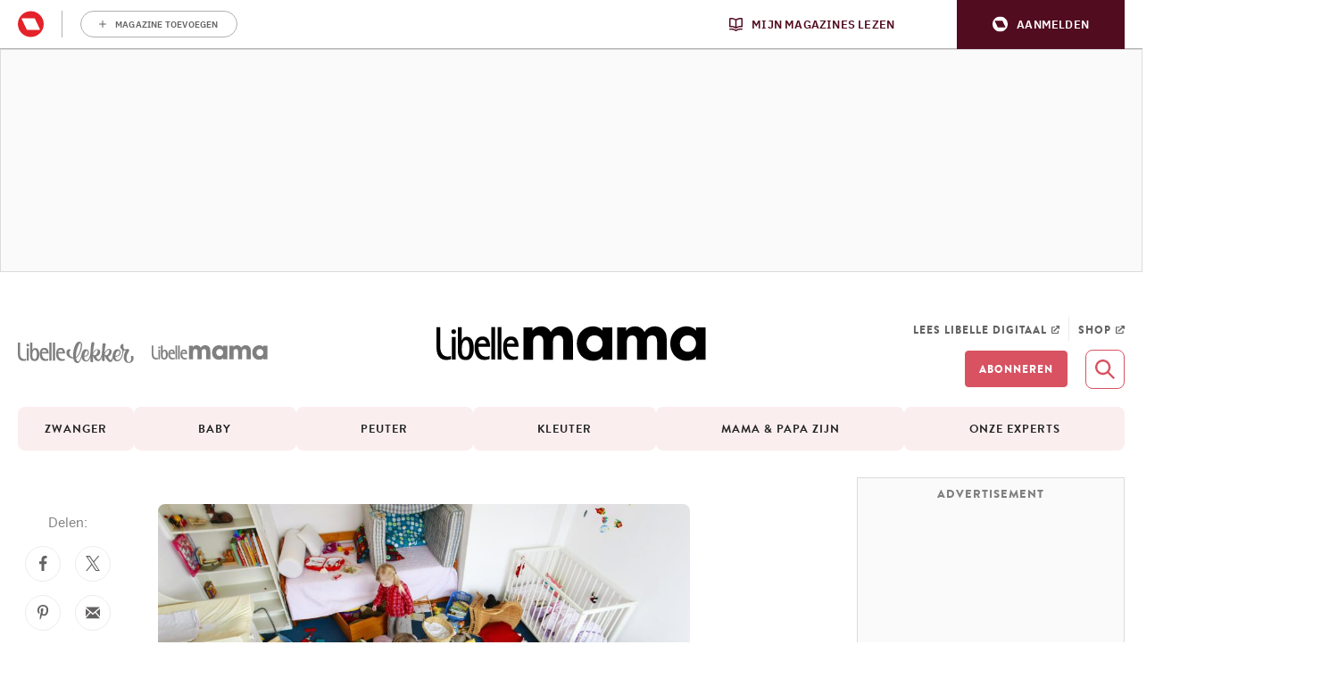

--- FILE ---
content_type: text/css
request_url: https://mama.libelle.be/app/themes/libelle/dist/mama.3143e6e521a2c2f9e20e.css
body_size: 188084
content:
.c-author-header-secondary{position:relative;display:flex;background-color:#fff}.c-author-header-secondary__info-container{width:70%;padding:2.5rem 1.5rem 3rem 1.5rem}.c-author-header-secondary__name-container{display:flex;flex-wrap:wrap;align-items:center}.c-author-header-secondary__name{font-family:"Brandon Text","Helvetica","Arial",sans-serif;font-weight:700;font-size:3.2rem;line-height:3.6rem;color:#242424}.c-author-header-secondary__role{font-family:"Brandon Text","Helvetica","Arial",sans-serif;font-weight:700;font-size:1.8rem;line-height:2.5rem;width:100%;margin-top:.5rem;color:#242424}.c-author-header-secondary__description.s-wysiwyg-editor{display:none;margin-top:1.5rem;color:#242424}.c-author-header-secondary__img-container{position:relative;display:flex;justify-content:flex-end;align-items:flex-end;width:30%}.c-author-header-secondary__img{object-fit:cover;width:100%;height:100%}.c-author-header-secondary__socials.c-socials{display:none}.c-author-header-secondary__decorator{position:absolute;top:1rem;right:1rem}.c-author-header-secondary .c-button{margin-top:3rem}.c-author-header-secondary{border:1.2rem solid #dcdfef;border-radius:.8rem}.c-author-header-secondary__name{width:100%}.c-author-header-secondary__follow.c-button,.c-author-header-secondary__follow.c-button-alt{order:-1;margin-bottom:.5rem}.c-author-header-secondary__description{display:block}.c-author-header-secondary__img-container{order:-1}.c-author-header-secondary__img{border-radius:.8rem}@media screen and (min-width: 721px){.c-author-header-secondary__info-container{padding:4rem 3.5rem 4rem 5rem}.c-author-header-secondary__name{font-size:3.6rem;line-height:3.9rem}.c-author-header-secondary__name{margin-right:3rem}.c-author-header-secondary__role{font-size:1.7rem;line-height:2rem}.c-author-header-secondary__description.s-wysiwyg-editor{display:block}}@media screen and (max-width: 720px){.c-author-header-secondary__follow.c-button,.c-author-header-secondary__follow.c-button-alt{order:1;margin-top:1.5rem}.c-author-header-secondary{flex-direction:column}.c-author-header-secondary__info-container{width:100%}.c-author-header-secondary__follow.c-button,.c-author-header-secondary__follow.c-button-alt{order:-1;margin-top:0}.c-author-header-secondary__img-container{width:100%}}
/*! normalize.css v8.0.1 | MIT License | github.com/necolas/normalize.css */html{line-height:1.15;-webkit-text-size-adjust:100%}body{margin:0}main{display:block}h1{font-size:2em;margin:.67em 0}hr{box-sizing:content-box;height:0;overflow:visible}pre{font-family:monospace,monospace;font-size:1em}a{background-color:transparent}abbr[title]{border-bottom:none;text-decoration:underline;-webkit-text-decoration:underline dotted;text-decoration:underline dotted}b,strong{font-weight:bolder}code,kbd,samp{font-family:monospace,monospace;font-size:1em}small{font-size:80%}sub,sup{font-size:75%;line-height:0;position:relative;vertical-align:baseline}sub{bottom:-0.25em}sup{top:-0.5em}img{border-style:none}button,input,optgroup,select,textarea{font-family:inherit;font-size:100%;line-height:1.15;margin:0}button,input{overflow:visible}button,select{text-transform:none}button,[type=button],[type=reset],[type=submit]{-webkit-appearance:button}button::-moz-focus-inner,[type=button]::-moz-focus-inner,[type=reset]::-moz-focus-inner,[type=submit]::-moz-focus-inner{border-style:none;padding:0}button:-moz-focusring,[type=button]:-moz-focusring,[type=reset]:-moz-focusring,[type=submit]:-moz-focusring{outline:1px dotted ButtonText}fieldset{padding:.35em .75em .625em}legend{box-sizing:border-box;color:inherit;display:table;max-width:100%;padding:0;white-space:normal}progress{vertical-align:baseline}textarea{overflow:auto}[type=checkbox],[type=radio]{box-sizing:border-box;padding:0}[type=number]::-webkit-inner-spin-button,[type=number]::-webkit-outer-spin-button{height:auto}[type=search]{-webkit-appearance:textfield;outline-offset:-2px}[type=search]::-webkit-search-decoration{-webkit-appearance:none}::-webkit-file-upload-button{-webkit-appearance:button;font:inherit}details{display:block}summary{display:list-item}template{display:none}[hidden]{display:none}body,h1,h2,h3,h4,h5,h6,p,ul,ol,dl,dd,figure,blockquote,pre,hr,fieldset,legend{margin:0}ul,ol{padding:0}li>ol,li>ul{margin-bottom:0}table{border-collapse:collapse;border-spacing:0}fieldset{min-width:0;border:0}a:not([class]){-webkit-text-decoration-skip:ink;text-decoration-skip-ink:auto}input,button,textarea,select{font:inherit}html{min-height:100%;-webkit-font-smoothing:antialiased;-moz-osx-font-smoothing:grayscale;font-size:62.5%}body{max-width:100%;scroll-behavior:smooth;text-rendering:optimizeSpeed}html{box-sizing:border-box}*,*::before,*::after{box-sizing:inherit}@media(prefers-reduced-motion: reduce){*{animation-duration:.01ms !important;animation-iteration-count:1 !important;transition-duration:.01ms !important;scroll-behavior:auto !important}}.u-children--with-spacing\:x0>*{margin-top:0 !important;margin-bottom:0 !important}.u-children--with-spacing\:x0>*+*:not(:empty){margin-top:0rem !important}.u-children--with-spacing\:x0\.25>*{margin-top:0 !important;margin-bottom:0 !important}.u-children--with-spacing\:x0\.25>*+*:not(:empty){margin-top:.25rem !important}.u-children--with-spacing\:x0\.5>*{margin-top:0 !important;margin-bottom:0 !important}.u-children--with-spacing\:x0\.5>*+*:not(:empty){margin-top:.5rem !important}.u-children--with-spacing\:x0\.7>*{margin-top:0 !important;margin-bottom:0 !important}.u-children--with-spacing\:x0\.7>*+*:not(:empty){margin-top:.7rem !important}.u-children--with-spacing\:x0\.8>*{margin-top:0 !important;margin-bottom:0 !important}.u-children--with-spacing\:x0\.8>*+*:not(:empty){margin-top:.8rem !important}.u-children--with-spacing\:x1>*{margin-top:0 !important;margin-bottom:0 !important}.u-children--with-spacing\:x1>*+*:not(:empty){margin-top:1rem !important}.u-children--with-spacing\:x1\.5>*{margin-top:0 !important;margin-bottom:0 !important}.u-children--with-spacing\:x1\.5>*+*:not(:empty){margin-top:1.5rem !important}.u-children--with-spacing\:x2>*{margin-top:0 !important;margin-bottom:0 !important}.u-children--with-spacing\:x2>*+*:not(:empty){margin-top:2rem !important}.u-children--with-spacing\:x2\.5>*{margin-top:0 !important;margin-bottom:0 !important}.u-children--with-spacing\:x2\.5>*+*:not(:empty){margin-top:2.5rem !important}.u-children--with-spacing\:x3>*{margin-top:0 !important;margin-bottom:0 !important}.u-children--with-spacing\:x3>*+*:not(:empty){margin-top:3rem !important}.u-children--with-spacing\:x3\.5>*{margin-top:0 !important;margin-bottom:0 !important}.u-children--with-spacing\:x3\.5>*+*:not(:empty){margin-top:3.5rem !important}.u-children--with-spacing\:x4>*{margin-top:0 !important;margin-bottom:0 !important}.u-children--with-spacing\:x4>*+*:not(:empty){margin-top:4rem !important}.u-children--with-spacing\:x5>*{margin-top:0 !important;margin-bottom:0 !important}.u-children--with-spacing\:x5>*+*:not(:empty){margin-top:5rem !important}.u-children--with-spacing\:x6>*{margin-top:0 !important;margin-bottom:0 !important}.u-children--with-spacing\:x6>*+*:not(:empty){margin-top:6rem !important}.u-children--with-spacing\:x7>*{margin-top:0 !important;margin-bottom:0 !important}.u-children--with-spacing\:x7>*+*:not(:empty){margin-top:7rem !important}.u-children--with-spacing\:x8>*{margin-top:0 !important;margin-bottom:0 !important}.u-children--with-spacing\:x8>*+*:not(:empty){margin-top:8rem !important}.u-children--with-spacing\:x10>*{margin-top:0 !important;margin-bottom:0 !important}.u-children--with-spacing\:x10>*+*:not(:empty){margin-top:10rem !important}.u-clear-left{clear:left !important}.u-clear-right{clear:right !important}.u-clear-both{clear:both !important}.u-display-none{display:none !important}.u-image\:square{position:relative;height:0;padding-bottom:100%}.u-image\:square img{position:absolute;top:0;left:0;object-fit:cover;width:100%;height:100%}.u-margin-0{margin:0 !important}.u-margin-top-0{margin-top:0 !important}.u-margin-bottom-0{margin-bottom:0 !important}.u-overflow-y-hidden{overflow-y:hidden !important}.u-overflow-x-hidden{overflow-x:hidden !important}.u-text-align-center{text-align:center !important}.u-text-align-right{text-align:right !important}.u-viewport\:100{position:relative !important;left:50% !important;width:100vw !important;transform:translateX(-50%) !important}.u-visually-hidden{width:0 !important;height:0 !important;margin:0 !important;padding:0 !important;border:0 !important;visibility:hidden !important}.u-height-full{height:100%}@media screen and (min-width: 1px){.u-display-none\@at\:viewport-0{display:none !important}.u-text-align-center\@at\:viewport-0{text-align:center !important}.u-text-align-right\@at\:viewport-0{text-align:right !important}.u-viewport\:100\@at\:viewport-0{position:relative !important;left:50% !important;width:100vw !important;transform:translateX(-50%) !important}}@media screen and (min-width: 361px){.u-display-none\@at\:viewport-3{display:none !important}.u-text-align-center\@at\:viewport-3{text-align:center !important}.u-text-align-right\@at\:viewport-3{text-align:right !important}.u-viewport\:100\@at\:viewport-3{position:relative !important;left:50% !important;width:100vw !important;transform:translateX(-50%) !important}}@media screen and (min-width: 481px){.u-display-none\@at\:viewport-4{display:none !important}.u-text-align-center\@at\:viewport-4{text-align:center !important}.u-text-align-right\@at\:viewport-4{text-align:right !important}.u-viewport\:100\@at\:viewport-4{position:relative !important;left:50% !important;width:100vw !important;transform:translateX(-50%) !important}}@media screen and (min-width: 721px){.u-display-none\@at\:viewport-7{display:none !important}.u-text-align-center\@at\:viewport-7{text-align:center !important}.u-text-align-right\@at\:viewport-7{text-align:right !important}.u-viewport\:100\@at\:viewport-7{position:relative !important;left:50% !important;width:100vw !important;transform:translateX(-50%) !important}}@media screen and (min-width: 993px){.u-display-none\@at\:viewport-9{display:none !important}.u-text-align-center\@at\:viewport-9{text-align:center !important}.u-text-align-right\@at\:viewport-9{text-align:right !important}.u-viewport\:100\@at\:viewport-9{position:relative !important;left:50% !important;width:100vw !important;transform:translateX(-50%) !important}}@media screen and (min-width: 1201px){.u-display-none\@at\:viewport-12{display:none !important}.u-text-align-center\@at\:viewport-12{text-align:center !important}.u-text-align-right\@at\:viewport-12{text-align:right !important}.u-viewport\:100\@at\:viewport-12{position:relative !important;left:50% !important;width:100vw !important;transform:translateX(-50%) !important}}@media screen and (max-width: 1200px){.u-display-none\@to\:viewport-12{display:none !important}.u-text-align-center\@to\:viewport-12{text-align:center !important}.u-text-align-right\@to\:viewport-12{text-align:right !important}.u-viewport\:100\@to\:viewport-12{position:relative !important;left:50% !important;width:100vw !important;transform:translateX(-50%) !important}}@media screen and (max-width: 992px){.u-display-none\@to\:viewport-9{display:none !important}.u-text-align-center\@to\:viewport-9{text-align:center !important}.u-text-align-right\@to\:viewport-9{text-align:right !important}.u-viewport\:100\@to\:viewport-9{position:relative !important;left:50% !important;width:100vw !important;transform:translateX(-50%) !important}}@media screen and (max-width: 720px){.u-display-none\@to\:viewport-7{display:none !important}.u-text-align-center\@to\:viewport-7{text-align:center !important}.u-text-align-right\@to\:viewport-7{text-align:right !important}.u-viewport\:100\@to\:viewport-7{position:relative !important;left:50% !important;width:100vw !important;transform:translateX(-50%) !important}}@media screen and (max-width: 480px){.u-display-none\@to\:viewport-4{display:none !important}.u-text-align-center\@to\:viewport-4{text-align:center !important}.u-text-align-right\@to\:viewport-4{text-align:right !important}.u-viewport\:100\@to\:viewport-4{position:relative !important;left:50% !important;width:100vw !important;transform:translateX(-50%) !important}}@media screen and (max-width: 360px){.u-display-none\@to\:viewport-3{display:none !important}.u-text-align-center\@to\:viewport-3{text-align:center !important}.u-text-align-right\@to\:viewport-3{text-align:right !important}.u-viewport\:100\@to\:viewport-3{position:relative !important;left:50% !important;width:100vw !important;transform:translateX(-50%) !important}}@media screen and (max-width: 0){.u-display-none\@to\:viewport-0{display:none !important}.u-text-align-center\@to\:viewport-0{text-align:center !important}.u-text-align-right\@to\:viewport-0{text-align:right !important}.u-viewport\:100\@to\:viewport-0{position:relative !important;left:50% !important;width:100vw !important;transform:translateX(-50%) !important}}@font-face{font-family:"Brandon Text";font-weight:300;font-style:normal;font-display:swap;src:url(/app/themes/libelle/dist/fonts/brandon-text-light.187946d3df995df52617.woff2) format("woff2"),url(/app/themes/libelle/dist/fonts/brandon-text-light.16b5f93feb461cd94d18.woff) format("woff")}@font-face{font-family:"Brandon Text";font-weight:500;font-style:normal;font-display:swap;src:url(/app/themes/libelle/dist/fonts/brandon-text-medium.ae0ef0ca691f28a1cae5.woff2) format("woff2"),url(/app/themes/libelle/dist/fonts/brandon-text-medium.1d8828d052744e3711ec.woff) format("woff")}@font-face{font-family:"Brandon Text";font-weight:700;font-style:normal;font-display:swap;src:url(/app/themes/libelle/dist/fonts/brandon-text-bold.9023db982470dee86565.woff2) format("woff2"),url(/app/themes/libelle/dist/fonts/brandon-text-bold.fca08fa276738f064a2c.woff) format("woff")}@font-face{font-family:"Brandon Text";font-weight:900;font-style:normal;font-display:swap;src:url(/app/themes/libelle/dist/fonts/brandon-text-black.72acf69eeac239a9a965.woff2) format("woff2"),url(/app/themes/libelle/dist/fonts/brandon-text-black.9102f04c99df74169059.woff) format("woff")}@font-face{font-family:"Benton Sans";font-weight:400;font-style:normal;font-display:swap;src:url(/app/themes/libelle/dist/fonts/benton-sans-regular.eb986865537dd7c11621.woff2) format("woff2"),url(/app/themes/libelle/dist/fonts/benton-sans-regular.4198d5446f631dd8afc8.woff) format("woff")}@font-face{font-family:"Benton Sans";font-weight:500;font-style:normal;font-display:swap;src:url(/app/themes/libelle/dist/fonts/benton-sans-medium.735e6a01bd43e7c84ea4.woff2) format("woff2"),url(/app/themes/libelle/dist/fonts/benton-sans-medium.8f7169429725dbc63acc.woff) format("woff")}@font-face{font-family:"Benton Sans";font-weight:700;font-style:normal;font-display:swap;src:url(/app/themes/libelle/dist/fonts/benton-sans-bold.fea29c5d9f12aebbdbee.woff2) format("woff2"),url(/app/themes/libelle/dist/fonts/benton-sans-bold.fb9956146c7ad87ac7da.woff) format("woff")}@font-face{font-family:"Benton Modern";font-weight:400;font-style:italic;font-display:swap;src:url(/app/themes/libelle/dist/fonts/benton-modern-regular-italic.c85b9ea7f5ab14992304.woff2) format("woff2"),url(/app/themes/libelle/dist/fonts/benton-modern-regular-italic.e8309b2d9bdff61d8e9f.woff) format("woff")}@font-face{font-family:"Benton Modern";font-weight:700;font-style:normal;font-display:swap;src:url(/app/themes/libelle/dist/fonts/benton-modern-bold.71aa25cbfeea9e8f0772.woff2) format("woff2"),url(/app/themes/libelle/dist/fonts/benton-modern-bold.d45621fea784183f0d08.woff) format("woff")}@font-face{font-family:"Benton Modern";font-weight:700;font-style:italic;font-display:swap;src:url(/app/themes/libelle/dist/fonts/benton-modern-bold-italic.72828f4d2585fd952105.woff2) format("woff2"),url(/app/themes/libelle/dist/fonts/benton-modern-bold-italic.0c078cf0866287a9084f.woff) format("woff")}@font-face{font-family:"Garden Grown";font-weight:400;font-style:normal;font-display:swap;src:url(/app/themes/libelle/dist/fonts/garden-grown-regular.2ed3a6f38b50f8e36422.woff2) format("woff2"),url(/app/themes/libelle/dist/fonts/garden-grown-regular.329d7357518a23a9b248.woff) format("woff")}html.is-locked{width:100%;overflow:hidden}html.is-locked body{overflow:hidden}html.has-paywall{-webkit-user-select:none;user-select:none}body{overflow-x:hidden;background-color:white}body.background\:brand main{padding-top:2rem}h1{font-family:"Brandon Text","Helvetica","Arial",sans-serif;font-weight:700;font-size:3.2rem;line-height:3.6rem}h2{font-family:"Brandon Text","Helvetica","Arial",sans-serif;font-weight:700;font-size:2.4rem;line-height:3.2rem}h3{font-family:"Brandon Text","Helvetica","Arial",sans-serif;font-weight:700;font-size:2rem;line-height:2.7rem}h4{font-family:"Brandon Text","Helvetica","Arial",sans-serif;font-weight:700;font-size:1.8rem;line-height:2.5rem}h5{font-family:"Brandon Text","Helvetica","Arial",sans-serif;font-weight:700;font-size:1.6rem;line-height:1.8rem}h6{font-family:"Brandon Text","Helvetica","Arial",sans-serif;font-weight:700;font-size:1.3rem;line-height:1.7rem;text-transform:uppercase}p,li{font-family:"Benton Sans","Helvetica","Arial",sans-serif;font-weight:400;font-size:1.6rem;line-height:2.7rem}ul{list-style-position:inside}small{font-family:"Benton Sans","Helvetica","Arial",sans-serif;font-weight:400;font-size:1.3rem;line-height:2rem}label{font-family:"Benton Modern","Helvetica","Arial",sans-serif;font-weight:700;font-size:1.5rem;line-height:1.7rem}a{text-decoration:underline}pre{white-space:normal}.didomi_warning{font-family:"Benton Sans","Helvetica","Arial",sans-serif;font-weight:400;font-size:1.6rem;line-height:2.7rem}img{vertical-align:middle;max-width:100%;height:auto;font-style:italic}img[data-src]{display:none !important}table{width:100%}iframe{max-width:100%}[class*=spacer]{margin:0 !important}[class*=spacer]+*{margin-top:0 !important}@media screen and (min-width: 721px){h1{font-size:3.6rem;line-height:3.9rem}h2{font-size:2.3rem;line-height:3.1rem}h3{font-size:1.9rem;line-height:2.5rem}h4{font-size:1.7rem;line-height:2rem}h5{font-size:1.4rem;line-height:1.6rem}p,li{font-size:1.7rem;line-height:2.7rem}label{font-size:1.7rem;line-height:1.9rem}.didomi_warning{font-size:1.7rem;line-height:2.7rem}}@media print{*{print-color-adjust:exact}}.l-container{max-width:1240px}[class*=l-container]{margin:0 auto}main>[class*=l-container]{position:relative}main>[class*=l-container]::before{content:"";position:absolute;top:0;left:50%;z-index:-1;width:100vw;height:100%;background-color:white;transform:translateX(-50%)}.l-container\:12\/12{max-width:1240px}.l-container\:9\/12{max-width:930px}.l-container\:8\/12{max-width:826.6666666667px}.l-container\:6\/12{max-width:620px}.l-container--with-default-spacing{width:calc(100% - 3rem)}.l-container--brand1::before{background-color:#717dbc}.l-container--brand1.l-container--light::before{background-color:#dcdfef}.l-container--brand1.l-container--dark::before{background-color:#525c8e}.l-container--brand2::before{background-color:#d85261}.l-container--brand2.l-container--light::before{background-color:#fbeeef}.l-container--brand2.l-container--dark::before{background-color:#a33844}.l-container--brand3::before{background-color:#f36f21}.l-container--brand3.l-container--light::before{background-color:#fdefe3}.l-container--brand3.l-container--dark::before{background-color:#c24e00}.l-container--brand4::before{background-color:#93aa51}.l-container--brand4.l-container--light::before{background-color:#f0f3e7}.l-container--brand4.l-container--dark::before{background-color:#53671e}main>[class*=l-container--brand],main>.l-container--dark,main>.l-container--light{padding-top:2rem}.l-container--dark::before{background-color:#242424}.l-container--light::before{background-color:#fafafa}@media screen and (min-width: 993px){main>[class*=l-container]:last-child{padding-bottom:5rem}}[class*=l-grid__col]{box-sizing:border-box;flex:0 1 auto;width:100%}.l-grid__col\:2\/12{width:16.6666666667%}.l-grid__col\:3\/12{width:25%}.l-grid__col\:4\/12{width:33.3333333333%}.l-grid__col\:6\/12{width:50%}.l-grid__col\:8\/12{width:66.6666666667%}.l-grid__col\:12\/12{width:100%}.l-grid__col--align-self\:flex-end{align-self:flex-end}.l-grid__col--align-self\:center{align-self:center}.l-grid{display:flex;flex-flow:row wrap;justify-content:flex-start;align-items:stretch;width:100%;margin:0;padding:0}.l-grid--with-spacing\:10{row-gap:1rem;width:calc(100% + 1rem);margin:0 -0.5rem}.l-grid--with-spacing\:10>[class*=l-grid__col]{margin:0 .5rem}.l-grid--with-spacing\:10>.l-grid__col\:2\/12{width:calc(16.6666666667% - 1rem)}.l-grid--with-spacing\:10>.l-grid__col\:3\/12{width:calc(25% - 1rem)}.l-grid--with-spacing\:10>.l-grid__col\:4\/12{width:calc(33.3333333333% - 1rem)}.l-grid--with-spacing\:10>.l-grid__col\:6\/12{width:calc(50% - 1rem)}.l-grid--with-spacing\:10>.l-grid__col\:8\/12{width:calc(66.6666666667% - 1rem)}.l-grid--with-spacing\:10>.l-grid__col\:12\/12{width:calc(100% - 1rem)}.l-grid--with-spacing\:15{row-gap:1.5rem;width:calc(100% + 1.5rem);margin:0 -0.75rem}.l-grid--with-spacing\:15>[class*=l-grid__col]{margin:0 .75rem}.l-grid--with-spacing\:15>.l-grid__col\:2\/12{width:calc(16.6666666667% - 1.5rem)}.l-grid--with-spacing\:15>.l-grid__col\:3\/12{width:calc(25% - 1.5rem)}.l-grid--with-spacing\:15>.l-grid__col\:4\/12{width:calc(33.3333333333% - 1.5rem)}.l-grid--with-spacing\:15>.l-grid__col\:6\/12{width:calc(50% - 1.5rem)}.l-grid--with-spacing\:15>.l-grid__col\:8\/12{width:calc(66.6666666667% - 1.5rem)}.l-grid--with-spacing\:15>.l-grid__col\:12\/12{width:calc(100% - 1.5rem)}.l-grid--justify-content\:center{justify-content:center}.l-grid--with-item-height\:equal>[class*=l-grid__col]>*{height:100%}@media screen and (min-width: 1px){.l-grid--with-default-spacing{row-gap:2.5rem;width:calc(100% + 2.5rem);margin:0 -1.25rem}.l-grid--with-default-spacing>[class*=l-grid__col]{margin:0 1.25rem}.l-grid--with-default-spacing>.l-grid__col\:2\/12{width:calc(16.6666666667% - 2.5rem)}.l-grid--with-default-spacing>.l-grid__col\:3\/12{width:calc(25% - 2.5rem)}.l-grid--with-default-spacing>.l-grid__col\:4\/12{width:calc(33.3333333333% - 2.5rem)}.l-grid--with-default-spacing>.l-grid__col\:6\/12{width:calc(50% - 2.5rem)}.l-grid--with-default-spacing>.l-grid__col\:8\/12{width:calc(66.6666666667% - 2.5rem)}.l-grid--with-default-spacing>.l-grid__col\:12\/12{width:calc(100% - 2.5rem)}}@media screen and (min-width: 1px)and (max-width: 720px){.l-grid--with-default-spacing .l-grid__col\:2\/12\@to\:viewport-7{width:calc(16.6666666667% - 2.5rem)}.l-grid--with-default-spacing .l-grid__col\:3\/12\@to\:viewport-7{width:calc(25% - 2.5rem)}.l-grid--with-default-spacing .l-grid__col\:4\/12\@to\:viewport-7{width:calc(33.3333333333% - 2.5rem)}.l-grid--with-default-spacing .l-grid__col\:5\/12\@to\:viewport-7{width:calc(41.6666666667% - 2.5rem)}.l-grid--with-default-spacing .l-grid__col\:6\/12\@to\:viewport-7{width:calc(50% - 2.5rem)}.l-grid--with-default-spacing .l-grid__col\:7\/12\@to\:viewport-7{width:calc(58.3333333333% - 2.5rem)}.l-grid--with-default-spacing .l-grid__col\:8\/12\@to\:viewport-7{width:calc(66.6666666667% - 2.5rem)}.l-grid--with-default-spacing .l-grid__col\:9\/12\@to\:viewport-7{width:calc(75% - 2.5rem)}}@media screen and (min-width: 1px)and (min-width: 481px){.l-grid--with-default-spacing .l-grid__col\:6\/12\@at\:viewport-4{width:calc(50% - 2.5rem)}}@media screen and (min-width: 1px)and (min-width: 721px){.l-grid--with-default-spacing .l-grid__col\:2\/12\@at\:viewport-7{width:calc(16.6666666667% - 2.5rem)}.l-grid--with-default-spacing .l-grid__col\:3\/12\@at\:viewport-7{width:calc(25% - 2.5rem)}.l-grid--with-default-spacing .l-grid__col\:4\/12\@at\:viewport-7{width:calc(33.3333333333% - 2.5rem)}.l-grid--with-default-spacing .l-grid__col\:5\/12\@at\:viewport-7{width:calc(41.6666666667% - 2.5rem)}.l-grid--with-default-spacing .l-grid__col\:6\/12\@at\:viewport-7{width:calc(50% - 2.5rem)}.l-grid--with-default-spacing .l-grid__col\:7\/12\@at\:viewport-7{width:calc(58.3333333333% - 2.5rem)}.l-grid--with-default-spacing .l-grid__col\:8\/12\@at\:viewport-7{width:calc(66.6666666667% - 2.5rem)}.l-grid--with-default-spacing .l-grid__col\:9\/12\@at\:viewport-7{width:calc(75% - 2.5rem)}}@media screen and (min-width: 1px)and (min-width: 993px){.l-grid--with-default-spacing .l-grid__col\:2\/12\@at\:viewport-9{width:calc(16.6666666667% - 2.5rem)}.l-grid--with-default-spacing .l-grid__col\:3\/12\@at\:viewport-9{width:calc(25% - 2.5rem)}.l-grid--with-default-spacing .l-grid__col\:4\/12\@at\:viewport-9{width:calc(33.3333333333% - 2.5rem)}.l-grid--with-default-spacing .l-grid__col\:5\/12\@at\:viewport-9{width:calc(41.6666666667% - 2.5rem)}.l-grid--with-default-spacing .l-grid__col\:6\/12\@at\:viewport-9{width:calc(50% - 2.5rem)}.l-grid--with-default-spacing .l-grid__col\:8\/12\@at\:viewport-9{width:calc(66.6666666667% - 2.5rem)}}@media screen and (min-width: 481px){.l-grid__col\:6\/12\@at\:viewport-4{width:50%}.l-grid--with-spacing\:10 .l-grid__col\:6\/12\@at\:viewport-4{width:calc(50% - 1rem)}.l-grid--with-spacing\:15 .l-grid__col\:6\/12\@at\:viewport-4{width:calc(50% - 1.5rem)}}@media screen and (min-width: 721px){.l-grid__col\:2\/12\@at\:viewport-7{width:16.6666666667%}.l-grid__col\:3\/12\@at\:viewport-7{width:25%}.l-grid__col\:4\/12\@at\:viewport-7{width:33.3333333333%}.l-grid__col\:5\/12\@at\:viewport-7{width:41.6666666667%}.l-grid__col\:6\/12\@at\:viewport-7{width:50%}.l-grid__col\:7\/12\@at\:viewport-7{width:58.3333333333%}.l-grid__col\:8\/12\@at\:viewport-7{width:66.6666666667%}.l-grid__col\:9\/12\@at\:viewport-7{width:75%}.l-grid__col--order\:first\@at\:viewport-7{order:-1}.l-grid--with-spacing\:10 .l-grid__col\:2\/12\@at\:viewport-7{width:calc(16.6666666667% - 1rem)}.l-grid--with-spacing\:10 .l-grid__col\:3\/12\@at\:viewport-7{width:calc(25% - 1rem)}.l-grid--with-spacing\:10 .l-grid__col\:4\/12\@at\:viewport-7{width:calc(33.3333333333% - 1rem)}.l-grid--with-spacing\:10 .l-grid__col\:5\/12\@at\:viewport-7{width:calc(41.6666666667% - 1rem)}.l-grid--with-spacing\:10 .l-grid__col\:6\/12\@at\:viewport-7{width:calc(50% - 1rem)}.l-grid--with-spacing\:10 .l-grid__col\:7\/12\@at\:viewport-7{width:calc(58.3333333333% - 1rem)}.l-grid--with-spacing\:10 .l-grid__col\:8\/12\@at\:viewport-7{width:calc(66.6666666667% - 1rem)}.l-grid--with-spacing\:10 .l-grid__col\:9\/12\@at\:viewport-7{width:calc(75% - 1rem)}.l-grid--with-spacing\:15 .l-grid__col\:2\/12\@at\:viewport-7{width:calc(16.6666666667% - 1.5rem)}.l-grid--with-spacing\:15 .l-grid__col\:3\/12\@at\:viewport-7{width:calc(25% - 1.5rem)}.l-grid--with-spacing\:15 .l-grid__col\:4\/12\@at\:viewport-7{width:calc(33.3333333333% - 1.5rem)}.l-grid--with-spacing\:15 .l-grid__col\:5\/12\@at\:viewport-7{width:calc(41.6666666667% - 1.5rem)}.l-grid--with-spacing\:15 .l-grid__col\:6\/12\@at\:viewport-7{width:calc(50% - 1.5rem)}.l-grid--with-spacing\:15 .l-grid__col\:7\/12\@at\:viewport-7{width:calc(58.3333333333% - 1.5rem)}.l-grid--with-spacing\:15 .l-grid__col\:8\/12\@at\:viewport-7{width:calc(66.6666666667% - 1.5rem)}.l-grid--with-spacing\:15 .l-grid__col\:9\/12\@at\:viewport-7{width:calc(75% - 1.5rem)}}@media screen and (min-width: 993px){.l-grid__col\:2\/12\@at\:viewport-9{width:16.6666666667%}.l-grid__col\:3\/12\@at\:viewport-9{width:25%}.l-grid__col\:4\/12\@at\:viewport-9{width:33.3333333333%}.l-grid__col\:5\/12\@at\:viewport-9{width:41.6666666667%}.l-grid__col\:6\/12\@at\:viewport-9{width:50%}.l-grid__col\:8\/12\@at\:viewport-9{width:66.6666666667%}.l-grid--with-default-spacing{row-gap:3rem;width:calc(100% + 3rem);margin:0 -1.5rem}.l-grid--with-default-spacing>[class*=l-grid__col]{margin:0 1.5rem}.l-grid--with-default-spacing>.l-grid__col\:2\/12{width:calc(16.6666666667% - 3rem)}.l-grid--with-default-spacing>.l-grid__col\:3\/12{width:calc(25% - 3rem)}.l-grid--with-default-spacing>.l-grid__col\:4\/12{width:calc(33.3333333333% - 3rem)}.l-grid--with-default-spacing>.l-grid__col\:6\/12{width:calc(50% - 3rem)}.l-grid--with-default-spacing>.l-grid__col\:8\/12{width:calc(66.6666666667% - 3rem)}.l-grid--with-default-spacing>.l-grid__col\:12\/12{width:calc(100% - 3rem)}.l-grid--with-spacing\:10 .l-grid__col\:2\/12\@at\:viewport-9{width:calc(16.6666666667% - 1rem)}.l-grid--with-spacing\:10 .l-grid__col\:3\/12\@at\:viewport-9{width:calc(25% - 1rem)}.l-grid--with-spacing\:10 .l-grid__col\:4\/12\@at\:viewport-9{width:calc(33.3333333333% - 1rem)}.l-grid--with-spacing\:10 .l-grid__col\:5\/12\@at\:viewport-9{width:calc(41.6666666667% - 1rem)}.l-grid--with-spacing\:10 .l-grid__col\:6\/12\@at\:viewport-9{width:calc(50% - 1rem)}.l-grid--with-spacing\:10 .l-grid__col\:8\/12\@at\:viewport-9{width:calc(66.6666666667% - 1rem)}.l-grid--with-spacing\:15 .l-grid__col\:2\/12\@at\:viewport-9{width:calc(16.6666666667% - 1.5rem)}.l-grid--with-spacing\:15 .l-grid__col\:3\/12\@at\:viewport-9{width:calc(25% - 1.5rem)}.l-grid--with-spacing\:15 .l-grid__col\:4\/12\@at\:viewport-9{width:calc(33.3333333333% - 1.5rem)}.l-grid--with-spacing\:15 .l-grid__col\:5\/12\@at\:viewport-9{width:calc(41.6666666667% - 1.5rem)}.l-grid--with-spacing\:15 .l-grid__col\:6\/12\@at\:viewport-9{width:calc(50% - 1.5rem)}.l-grid--with-spacing\:15 .l-grid__col\:8\/12\@at\:viewport-9{width:calc(66.6666666667% - 1.5rem)}}@media screen and (min-width: 993px)and (max-width: 720px){.l-grid--with-default-spacing .l-grid__col\:2\/12\@to\:viewport-7{width:calc(16.6666666667% - 3rem)}.l-grid--with-default-spacing .l-grid__col\:3\/12\@to\:viewport-7{width:calc(25% - 3rem)}.l-grid--with-default-spacing .l-grid__col\:4\/12\@to\:viewport-7{width:calc(33.3333333333% - 3rem)}.l-grid--with-default-spacing .l-grid__col\:5\/12\@to\:viewport-7{width:calc(41.6666666667% - 3rem)}.l-grid--with-default-spacing .l-grid__col\:6\/12\@to\:viewport-7{width:calc(50% - 3rem)}.l-grid--with-default-spacing .l-grid__col\:7\/12\@to\:viewport-7{width:calc(58.3333333333% - 3rem)}.l-grid--with-default-spacing .l-grid__col\:8\/12\@to\:viewport-7{width:calc(66.6666666667% - 3rem)}.l-grid--with-default-spacing .l-grid__col\:9\/12\@to\:viewport-7{width:calc(75% - 3rem)}}@media screen and (min-width: 993px)and (min-width: 481px){.l-grid--with-default-spacing .l-grid__col\:6\/12\@at\:viewport-4{width:calc(50% - 3rem)}}@media screen and (min-width: 993px)and (min-width: 721px){.l-grid--with-default-spacing .l-grid__col\:2\/12\@at\:viewport-7{width:calc(16.6666666667% - 3rem)}.l-grid--with-default-spacing .l-grid__col\:3\/12\@at\:viewport-7{width:calc(25% - 3rem)}.l-grid--with-default-spacing .l-grid__col\:4\/12\@at\:viewport-7{width:calc(33.3333333333% - 3rem)}.l-grid--with-default-spacing .l-grid__col\:5\/12\@at\:viewport-7{width:calc(41.6666666667% - 3rem)}.l-grid--with-default-spacing .l-grid__col\:6\/12\@at\:viewport-7{width:calc(50% - 3rem)}.l-grid--with-default-spacing .l-grid__col\:7\/12\@at\:viewport-7{width:calc(58.3333333333% - 3rem)}.l-grid--with-default-spacing .l-grid__col\:8\/12\@at\:viewport-7{width:calc(66.6666666667% - 3rem)}.l-grid--with-default-spacing .l-grid__col\:9\/12\@at\:viewport-7{width:calc(75% - 3rem)}}@media screen and (min-width: 993px)and (min-width: 993px){.l-grid--with-default-spacing .l-grid__col\:2\/12\@at\:viewport-9{width:calc(16.6666666667% - 3rem)}.l-grid--with-default-spacing .l-grid__col\:3\/12\@at\:viewport-9{width:calc(25% - 3rem)}.l-grid--with-default-spacing .l-grid__col\:4\/12\@at\:viewport-9{width:calc(33.3333333333% - 3rem)}.l-grid--with-default-spacing .l-grid__col\:5\/12\@at\:viewport-9{width:calc(41.6666666667% - 3rem)}.l-grid--with-default-spacing .l-grid__col\:6\/12\@at\:viewport-9{width:calc(50% - 3rem)}.l-grid--with-default-spacing .l-grid__col\:8\/12\@at\:viewport-9{width:calc(66.6666666667% - 3rem)}}@media screen and (min-width: 1201px){.l-grid--with-spacing\:60\@at\:viewport-12{row-gap:6rem;width:calc(100% + 6rem);margin:0 -3rem}.l-grid--with-spacing\:60\@at\:viewport-12>[class*=l-grid__col]{margin:0 3rem}.l-grid--with-spacing\:60\@at\:viewport-12>.l-grid__col\:2\/12{width:calc(16.6666666667% - 6rem)}.l-grid--with-spacing\:60\@at\:viewport-12>.l-grid__col\:3\/12{width:calc(25% - 6rem)}.l-grid--with-spacing\:60\@at\:viewport-12>.l-grid__col\:4\/12{width:calc(33.3333333333% - 6rem)}.l-grid--with-spacing\:60\@at\:viewport-12>.l-grid__col\:6\/12{width:calc(50% - 6rem)}.l-grid--with-spacing\:60\@at\:viewport-12>.l-grid__col\:8\/12{width:calc(66.6666666667% - 6rem)}.l-grid--with-spacing\:60\@at\:viewport-12>.l-grid__col\:12\/12{width:calc(100% - 6rem)}}@media screen and (max-width: 720px){.l-grid__col\:2\/12\@to\:viewport-7{width:16.6666666667%}.l-grid__col\:3\/12\@to\:viewport-7{width:25%}.l-grid__col\:4\/12\@to\:viewport-7{width:33.3333333333%}.l-grid__col\:5\/12\@to\:viewport-7{width:41.6666666667%}.l-grid__col\:6\/12\@to\:viewport-7{width:50%}.l-grid__col\:7\/12\@to\:viewport-7{width:58.3333333333%}.l-grid__col\:8\/12\@to\:viewport-7{width:66.6666666667%}.l-grid__col\:9\/12\@to\:viewport-7{width:75%}.l-grid__col--order\:first\@to\:viewport-7{order:-1}.l-grid--with-spacing\:10 .l-grid__col\:2\/12\@to\:viewport-7{width:calc(16.6666666667% - 1rem)}.l-grid--with-spacing\:10 .l-grid__col\:3\/12\@to\:viewport-7{width:calc(25% - 1rem)}.l-grid--with-spacing\:10 .l-grid__col\:4\/12\@to\:viewport-7{width:calc(33.3333333333% - 1rem)}.l-grid--with-spacing\:10 .l-grid__col\:5\/12\@to\:viewport-7{width:calc(41.6666666667% - 1rem)}.l-grid--with-spacing\:10 .l-grid__col\:6\/12\@to\:viewport-7{width:calc(50% - 1rem)}.l-grid--with-spacing\:10 .l-grid__col\:7\/12\@to\:viewport-7{width:calc(58.3333333333% - 1rem)}.l-grid--with-spacing\:10 .l-grid__col\:8\/12\@to\:viewport-7{width:calc(66.6666666667% - 1rem)}.l-grid--with-spacing\:10 .l-grid__col\:9\/12\@to\:viewport-7{width:calc(75% - 1rem)}.l-grid--with-spacing\:15 .l-grid__col\:2\/12\@to\:viewport-7{width:calc(16.6666666667% - 1.5rem)}.l-grid--with-spacing\:15 .l-grid__col\:3\/12\@to\:viewport-7{width:calc(25% - 1.5rem)}.l-grid--with-spacing\:15 .l-grid__col\:4\/12\@to\:viewport-7{width:calc(33.3333333333% - 1.5rem)}.l-grid--with-spacing\:15 .l-grid__col\:5\/12\@to\:viewport-7{width:calc(41.6666666667% - 1.5rem)}.l-grid--with-spacing\:15 .l-grid__col\:6\/12\@to\:viewport-7{width:calc(50% - 1.5rem)}.l-grid--with-spacing\:15 .l-grid__col\:7\/12\@to\:viewport-7{width:calc(58.3333333333% - 1.5rem)}.l-grid--with-spacing\:15 .l-grid__col\:8\/12\@to\:viewport-7{width:calc(66.6666666667% - 1.5rem)}.l-grid--with-spacing\:15 .l-grid__col\:9\/12\@to\:viewport-7{width:calc(75% - 1.5rem)}.l-grid--with-row-spacing\:0\@to\:viewport-7{row-gap:0}.l-grid--with-row-spacing\:40\@to\:viewport-7{row-gap:4rem}.l-grid--with-row-spacing\:50\@to\:viewport-7{row-gap:5rem}}.l-pack{margin:0;padding-left:0;line-height:1;list-style-type:none;display:flex;justify-content:flex-start;align-items:flex-start;width:auto}.l-pack--with-spacing\:x0>.l-pack__item{margin-right:0rem}.l-pack--with-spacing\:x0>.l-pack__item:last-child{margin-right:0}.l-pack--with-spacing\:x0\.25>.l-pack__item{margin-right:.25rem}.l-pack--with-spacing\:x0\.25>.l-pack__item:last-child{margin-right:0}.l-pack--with-spacing\:x0\.5>.l-pack__item{margin-right:.5rem}.l-pack--with-spacing\:x0\.5>.l-pack__item:last-child{margin-right:0}.l-pack--with-spacing\:x0\.7>.l-pack__item{margin-right:.7rem}.l-pack--with-spacing\:x0\.7>.l-pack__item:last-child{margin-right:0}.l-pack--with-spacing\:x0\.8>.l-pack__item{margin-right:.8rem}.l-pack--with-spacing\:x0\.8>.l-pack__item:last-child{margin-right:0}.l-pack--with-spacing\:x1>.l-pack__item{margin-right:1rem}.l-pack--with-spacing\:x1>.l-pack__item:last-child{margin-right:0}.l-pack--with-spacing\:x1\.5>.l-pack__item{margin-right:1.5rem}.l-pack--with-spacing\:x1\.5>.l-pack__item:last-child{margin-right:0}.l-pack--with-spacing\:x2>.l-pack__item{margin-right:2rem}.l-pack--with-spacing\:x2>.l-pack__item:last-child{margin-right:0}.l-pack--with-spacing\:x2\.5>.l-pack__item{margin-right:2.5rem}.l-pack--with-spacing\:x2\.5>.l-pack__item:last-child{margin-right:0}.l-pack--with-spacing\:x3>.l-pack__item{margin-right:3rem}.l-pack--with-spacing\:x3>.l-pack__item:last-child{margin-right:0}.l-pack--with-spacing\:x3\.5>.l-pack__item{margin-right:3.5rem}.l-pack--with-spacing\:x3\.5>.l-pack__item:last-child{margin-right:0}.l-pack--with-spacing\:x4>.l-pack__item{margin-right:4rem}.l-pack--with-spacing\:x4>.l-pack__item:last-child{margin-right:0}.l-pack--with-spacing\:x5>.l-pack__item{margin-right:5rem}.l-pack--with-spacing\:x5>.l-pack__item:last-child{margin-right:0}.l-pack--with-spacing\:x6>.l-pack__item{margin-right:6rem}.l-pack--with-spacing\:x6>.l-pack__item:last-child{margin-right:0}.l-pack--with-spacing\:x7>.l-pack__item{margin-right:7rem}.l-pack--with-spacing\:x7>.l-pack__item:last-child{margin-right:0}.l-pack--with-spacing\:x8>.l-pack__item{margin-right:8rem}.l-pack--with-spacing\:x8>.l-pack__item:last-child{margin-right:0}.l-pack--with-spacing\:x10>.l-pack__item{margin-right:10rem}.l-pack--with-spacing\:x10>.l-pack__item:last-child{margin-right:0}.l-pack--wrap{flex-wrap:wrap}.l-pack--wrap.l-pack--with-spacing\:x0\.25{row-gap:.25rem;width:calc(100% + .25rem);margin:0 -0.125rem}.l-pack--wrap.l-pack--with-spacing\:x0\.25>.l-pack__item{margin:0 .125rem}.l-pack--wrap.l-pack--with-spacing\:x0\.5{row-gap:.5rem;width:calc(100% + .5rem);margin:0 -0.25rem}.l-pack--wrap.l-pack--with-spacing\:x0\.5>.l-pack__item{margin:0 .25rem}.l-pack--wrap.l-pack--with-spacing\:x0\.7{row-gap:.7rem;width:calc(100% + .7rem);margin:0 -0.35rem}.l-pack--wrap.l-pack--with-spacing\:x0\.7>.l-pack__item{margin:0 .35rem}.l-pack--wrap.l-pack--with-spacing\:x0\.8{row-gap:.8rem;width:calc(100% + .8rem);margin:0 -0.4rem}.l-pack--wrap.l-pack--with-spacing\:x0\.8>.l-pack__item{margin:0 .4rem}.l-pack--wrap.l-pack--with-spacing\:x1{row-gap:1rem;width:calc(100% + 1rem);margin:0 -0.5rem}.l-pack--wrap.l-pack--with-spacing\:x1>.l-pack__item{margin:0 .5rem}.l-pack--wrap.l-pack--with-spacing\:x1\.5{row-gap:1.5rem;width:calc(100% + 1.5rem);margin:0 -0.75rem}.l-pack--wrap.l-pack--with-spacing\:x1\.5>.l-pack__item{margin:0 .75rem}.l-pack--wrap.l-pack--with-spacing\:x2{row-gap:2rem;width:calc(100% + 2rem);margin:0 -1rem}.l-pack--wrap.l-pack--with-spacing\:x2>.l-pack__item{margin:0 1rem}.l-pack--wrap.l-pack--with-spacing\:x2\.5{row-gap:2.5rem;width:calc(100% + 2.5rem);margin:0 -1.25rem}.l-pack--wrap.l-pack--with-spacing\:x2\.5>.l-pack__item{margin:0 1.25rem}.l-pack--wrap.l-pack--with-spacing\:x3{row-gap:3rem;width:calc(100% + 3rem);margin:0 -1.5rem}.l-pack--wrap.l-pack--with-spacing\:x3>.l-pack__item{margin:0 1.5rem}.l-pack--wrap.l-pack--with-spacing\:x3\.5{row-gap:3.5rem;width:calc(100% + 3.5rem);margin:0 -1.75rem}.l-pack--wrap.l-pack--with-spacing\:x3\.5>.l-pack__item{margin:0 1.75rem}.l-pack--wrap.l-pack--with-spacing\:x4{row-gap:4rem;width:calc(100% + 4rem);margin:0 -2rem}.l-pack--wrap.l-pack--with-spacing\:x4>.l-pack__item{margin:0 2rem}.l-pack--wrap.l-pack--with-spacing\:x5{row-gap:5rem;width:calc(100% + 5rem);margin:0 -2.5rem}.l-pack--wrap.l-pack--with-spacing\:x5>.l-pack__item{margin:0 2.5rem}.l-pack--wrap.l-pack--with-spacing\:x6{row-gap:6rem;width:calc(100% + 6rem);margin:0 -3rem}.l-pack--wrap.l-pack--with-spacing\:x6>.l-pack__item{margin:0 3rem}.l-pack--wrap.l-pack--with-spacing\:x7{row-gap:7rem;width:calc(100% + 7rem);margin:0 -3.5rem}.l-pack--wrap.l-pack--with-spacing\:x7>.l-pack__item{margin:0 3.5rem}.l-pack--wrap.l-pack--with-spacing\:x8{row-gap:8rem;width:calc(100% + 8rem);margin:0 -4rem}.l-pack--wrap.l-pack--with-spacing\:x8>.l-pack__item{margin:0 4rem}.l-pack--wrap.l-pack--with-spacing\:x10{row-gap:10rem;width:calc(100% + 10rem);margin:0 -5rem}.l-pack--wrap.l-pack--with-spacing\:x10>.l-pack__item{margin:0 5rem}.l-pack--fill-space{width:100%}.l-pack__item--fill-space{width:100%}.l-pack--align\:left{justify-content:left}.l-pack--align\:hcenter{justify-content:center}.l-pack--align\:right{justify-content:flex-end}.l-pack--align\:top{align-items:flex-start}.l-pack--align\:vcenter{align-items:center}.l-pack--align\:bottom{align-items:flex-end}.l-pack--align\:stretch{align-items:stretch}.l-pack--align\:space-between{justify-content:space-between}.l-pack__item--align\:top{align-self:flex-start}.l-pack__item--align\:center{align-self:center}.l-pack__item--align\:bottom{align-self:flex-end}.l-pack__item--align\:stretch{align-self:stretch}@media screen and (min-width: 1px){.l-pack--with-spacing\:x0\@at\:viewport-0>.l-pack__item{margin-right:0rem}.l-pack--with-spacing\:x0\@at\:viewport-0>.l-pack__item:last-child{margin-right:0}.l-pack--with-spacing\:x0\.25\@at\:viewport-0>.l-pack__item{margin-right:.25rem}.l-pack--with-spacing\:x0\.25\@at\:viewport-0>.l-pack__item:last-child{margin-right:0}.l-pack--with-spacing\:x0\.5\@at\:viewport-0>.l-pack__item{margin-right:.5rem}.l-pack--with-spacing\:x0\.5\@at\:viewport-0>.l-pack__item:last-child{margin-right:0}.l-pack--with-spacing\:x0\.7\@at\:viewport-0>.l-pack__item{margin-right:.7rem}.l-pack--with-spacing\:x0\.7\@at\:viewport-0>.l-pack__item:last-child{margin-right:0}.l-pack--with-spacing\:x0\.8\@at\:viewport-0>.l-pack__item{margin-right:.8rem}.l-pack--with-spacing\:x0\.8\@at\:viewport-0>.l-pack__item:last-child{margin-right:0}.l-pack--with-spacing\:x1\@at\:viewport-0>.l-pack__item{margin-right:1rem}.l-pack--with-spacing\:x1\@at\:viewport-0>.l-pack__item:last-child{margin-right:0}.l-pack--with-spacing\:x1\.5\@at\:viewport-0>.l-pack__item{margin-right:1.5rem}.l-pack--with-spacing\:x1\.5\@at\:viewport-0>.l-pack__item:last-child{margin-right:0}.l-pack--with-spacing\:x2\@at\:viewport-0>.l-pack__item{margin-right:2rem}.l-pack--with-spacing\:x2\@at\:viewport-0>.l-pack__item:last-child{margin-right:0}.l-pack--with-spacing\:x2\.5\@at\:viewport-0>.l-pack__item{margin-right:2.5rem}.l-pack--with-spacing\:x2\.5\@at\:viewport-0>.l-pack__item:last-child{margin-right:0}.l-pack--with-spacing\:x3\@at\:viewport-0>.l-pack__item{margin-right:3rem}.l-pack--with-spacing\:x3\@at\:viewport-0>.l-pack__item:last-child{margin-right:0}.l-pack--with-spacing\:x3\.5\@at\:viewport-0>.l-pack__item{margin-right:3.5rem}.l-pack--with-spacing\:x3\.5\@at\:viewport-0>.l-pack__item:last-child{margin-right:0}.l-pack--with-spacing\:x4\@at\:viewport-0>.l-pack__item{margin-right:4rem}.l-pack--with-spacing\:x4\@at\:viewport-0>.l-pack__item:last-child{margin-right:0}.l-pack--with-spacing\:x5\@at\:viewport-0>.l-pack__item{margin-right:5rem}.l-pack--with-spacing\:x5\@at\:viewport-0>.l-pack__item:last-child{margin-right:0}.l-pack--with-spacing\:x6\@at\:viewport-0>.l-pack__item{margin-right:6rem}.l-pack--with-spacing\:x6\@at\:viewport-0>.l-pack__item:last-child{margin-right:0}.l-pack--with-spacing\:x7\@at\:viewport-0>.l-pack__item{margin-right:7rem}.l-pack--with-spacing\:x7\@at\:viewport-0>.l-pack__item:last-child{margin-right:0}.l-pack--with-spacing\:x8\@at\:viewport-0>.l-pack__item{margin-right:8rem}.l-pack--with-spacing\:x8\@at\:viewport-0>.l-pack__item:last-child{margin-right:0}.l-pack--with-spacing\:x10\@at\:viewport-0>.l-pack__item{margin-right:10rem}.l-pack--with-spacing\:x10\@at\:viewport-0>.l-pack__item:last-child{margin-right:0}.l-pack--wrap.l-pack--with-spacing\:x0\.25\@at\:viewport-0{row-gap:.25rem;width:calc(100% + .25rem);margin:0 -0.125rem}.l-pack--wrap.l-pack--with-spacing\:x0\.25\@at\:viewport-0>.l-pack__item{margin:0 .125rem}.l-pack--wrap.l-pack--with-spacing\:x0\.5\@at\:viewport-0{row-gap:.5rem;width:calc(100% + .5rem);margin:0 -0.25rem}.l-pack--wrap.l-pack--with-spacing\:x0\.5\@at\:viewport-0>.l-pack__item{margin:0 .25rem}.l-pack--wrap.l-pack--with-spacing\:x0\.7\@at\:viewport-0{row-gap:.7rem;width:calc(100% + .7rem);margin:0 -0.35rem}.l-pack--wrap.l-pack--with-spacing\:x0\.7\@at\:viewport-0>.l-pack__item{margin:0 .35rem}.l-pack--wrap.l-pack--with-spacing\:x0\.8\@at\:viewport-0{row-gap:.8rem;width:calc(100% + .8rem);margin:0 -0.4rem}.l-pack--wrap.l-pack--with-spacing\:x0\.8\@at\:viewport-0>.l-pack__item{margin:0 .4rem}.l-pack--wrap.l-pack--with-spacing\:x1\@at\:viewport-0{row-gap:1rem;width:calc(100% + 1rem);margin:0 -0.5rem}.l-pack--wrap.l-pack--with-spacing\:x1\@at\:viewport-0>.l-pack__item{margin:0 .5rem}.l-pack--wrap.l-pack--with-spacing\:x1\.5\@at\:viewport-0{row-gap:1.5rem;width:calc(100% + 1.5rem);margin:0 -0.75rem}.l-pack--wrap.l-pack--with-spacing\:x1\.5\@at\:viewport-0>.l-pack__item{margin:0 .75rem}.l-pack--wrap.l-pack--with-spacing\:x2\@at\:viewport-0{row-gap:2rem;width:calc(100% + 2rem);margin:0 -1rem}.l-pack--wrap.l-pack--with-spacing\:x2\@at\:viewport-0>.l-pack__item{margin:0 1rem}.l-pack--wrap.l-pack--with-spacing\:x2\.5\@at\:viewport-0{row-gap:2.5rem;width:calc(100% + 2.5rem);margin:0 -1.25rem}.l-pack--wrap.l-pack--with-spacing\:x2\.5\@at\:viewport-0>.l-pack__item{margin:0 1.25rem}.l-pack--wrap.l-pack--with-spacing\:x3\@at\:viewport-0{row-gap:3rem;width:calc(100% + 3rem);margin:0 -1.5rem}.l-pack--wrap.l-pack--with-spacing\:x3\@at\:viewport-0>.l-pack__item{margin:0 1.5rem}.l-pack--wrap.l-pack--with-spacing\:x3\.5\@at\:viewport-0{row-gap:3.5rem;width:calc(100% + 3.5rem);margin:0 -1.75rem}.l-pack--wrap.l-pack--with-spacing\:x3\.5\@at\:viewport-0>.l-pack__item{margin:0 1.75rem}.l-pack--wrap.l-pack--with-spacing\:x4\@at\:viewport-0{row-gap:4rem;width:calc(100% + 4rem);margin:0 -2rem}.l-pack--wrap.l-pack--with-spacing\:x4\@at\:viewport-0>.l-pack__item{margin:0 2rem}.l-pack--wrap.l-pack--with-spacing\:x5\@at\:viewport-0{row-gap:5rem;width:calc(100% + 5rem);margin:0 -2.5rem}.l-pack--wrap.l-pack--with-spacing\:x5\@at\:viewport-0>.l-pack__item{margin:0 2.5rem}.l-pack--wrap.l-pack--with-spacing\:x6\@at\:viewport-0{row-gap:6rem;width:calc(100% + 6rem);margin:0 -3rem}.l-pack--wrap.l-pack--with-spacing\:x6\@at\:viewport-0>.l-pack__item{margin:0 3rem}.l-pack--wrap.l-pack--with-spacing\:x7\@at\:viewport-0{row-gap:7rem;width:calc(100% + 7rem);margin:0 -3.5rem}.l-pack--wrap.l-pack--with-spacing\:x7\@at\:viewport-0>.l-pack__item{margin:0 3.5rem}.l-pack--wrap.l-pack--with-spacing\:x8\@at\:viewport-0{row-gap:8rem;width:calc(100% + 8rem);margin:0 -4rem}.l-pack--wrap.l-pack--with-spacing\:x8\@at\:viewport-0>.l-pack__item{margin:0 4rem}.l-pack--wrap.l-pack--with-spacing\:x10\@at\:viewport-0{row-gap:10rem;width:calc(100% + 10rem);margin:0 -5rem}.l-pack--wrap.l-pack--with-spacing\:x10\@at\:viewport-0>.l-pack__item{margin:0 5rem}}@media screen and (min-width: 361px){.l-pack--with-spacing\:x0\@at\:viewport-3>.l-pack__item{margin-right:0rem}.l-pack--with-spacing\:x0\@at\:viewport-3>.l-pack__item:last-child{margin-right:0}.l-pack--with-spacing\:x0\.25\@at\:viewport-3>.l-pack__item{margin-right:.25rem}.l-pack--with-spacing\:x0\.25\@at\:viewport-3>.l-pack__item:last-child{margin-right:0}.l-pack--with-spacing\:x0\.5\@at\:viewport-3>.l-pack__item{margin-right:.5rem}.l-pack--with-spacing\:x0\.5\@at\:viewport-3>.l-pack__item:last-child{margin-right:0}.l-pack--with-spacing\:x0\.7\@at\:viewport-3>.l-pack__item{margin-right:.7rem}.l-pack--with-spacing\:x0\.7\@at\:viewport-3>.l-pack__item:last-child{margin-right:0}.l-pack--with-spacing\:x0\.8\@at\:viewport-3>.l-pack__item{margin-right:.8rem}.l-pack--with-spacing\:x0\.8\@at\:viewport-3>.l-pack__item:last-child{margin-right:0}.l-pack--with-spacing\:x1\@at\:viewport-3>.l-pack__item{margin-right:1rem}.l-pack--with-spacing\:x1\@at\:viewport-3>.l-pack__item:last-child{margin-right:0}.l-pack--with-spacing\:x1\.5\@at\:viewport-3>.l-pack__item{margin-right:1.5rem}.l-pack--with-spacing\:x1\.5\@at\:viewport-3>.l-pack__item:last-child{margin-right:0}.l-pack--with-spacing\:x2\@at\:viewport-3>.l-pack__item{margin-right:2rem}.l-pack--with-spacing\:x2\@at\:viewport-3>.l-pack__item:last-child{margin-right:0}.l-pack--with-spacing\:x2\.5\@at\:viewport-3>.l-pack__item{margin-right:2.5rem}.l-pack--with-spacing\:x2\.5\@at\:viewport-3>.l-pack__item:last-child{margin-right:0}.l-pack--with-spacing\:x3\@at\:viewport-3>.l-pack__item{margin-right:3rem}.l-pack--with-spacing\:x3\@at\:viewport-3>.l-pack__item:last-child{margin-right:0}.l-pack--with-spacing\:x3\.5\@at\:viewport-3>.l-pack__item{margin-right:3.5rem}.l-pack--with-spacing\:x3\.5\@at\:viewport-3>.l-pack__item:last-child{margin-right:0}.l-pack--with-spacing\:x4\@at\:viewport-3>.l-pack__item{margin-right:4rem}.l-pack--with-spacing\:x4\@at\:viewport-3>.l-pack__item:last-child{margin-right:0}.l-pack--with-spacing\:x5\@at\:viewport-3>.l-pack__item{margin-right:5rem}.l-pack--with-spacing\:x5\@at\:viewport-3>.l-pack__item:last-child{margin-right:0}.l-pack--with-spacing\:x6\@at\:viewport-3>.l-pack__item{margin-right:6rem}.l-pack--with-spacing\:x6\@at\:viewport-3>.l-pack__item:last-child{margin-right:0}.l-pack--with-spacing\:x7\@at\:viewport-3>.l-pack__item{margin-right:7rem}.l-pack--with-spacing\:x7\@at\:viewport-3>.l-pack__item:last-child{margin-right:0}.l-pack--with-spacing\:x8\@at\:viewport-3>.l-pack__item{margin-right:8rem}.l-pack--with-spacing\:x8\@at\:viewport-3>.l-pack__item:last-child{margin-right:0}.l-pack--with-spacing\:x10\@at\:viewport-3>.l-pack__item{margin-right:10rem}.l-pack--with-spacing\:x10\@at\:viewport-3>.l-pack__item:last-child{margin-right:0}.l-pack--wrap.l-pack--with-spacing\:x0\.25\@at\:viewport-3{row-gap:.25rem;width:calc(100% + .25rem);margin:0 -0.125rem}.l-pack--wrap.l-pack--with-spacing\:x0\.25\@at\:viewport-3>.l-pack__item{margin:0 .125rem}.l-pack--wrap.l-pack--with-spacing\:x0\.5\@at\:viewport-3{row-gap:.5rem;width:calc(100% + .5rem);margin:0 -0.25rem}.l-pack--wrap.l-pack--with-spacing\:x0\.5\@at\:viewport-3>.l-pack__item{margin:0 .25rem}.l-pack--wrap.l-pack--with-spacing\:x0\.7\@at\:viewport-3{row-gap:.7rem;width:calc(100% + .7rem);margin:0 -0.35rem}.l-pack--wrap.l-pack--with-spacing\:x0\.7\@at\:viewport-3>.l-pack__item{margin:0 .35rem}.l-pack--wrap.l-pack--with-spacing\:x0\.8\@at\:viewport-3{row-gap:.8rem;width:calc(100% + .8rem);margin:0 -0.4rem}.l-pack--wrap.l-pack--with-spacing\:x0\.8\@at\:viewport-3>.l-pack__item{margin:0 .4rem}.l-pack--wrap.l-pack--with-spacing\:x1\@at\:viewport-3{row-gap:1rem;width:calc(100% + 1rem);margin:0 -0.5rem}.l-pack--wrap.l-pack--with-spacing\:x1\@at\:viewport-3>.l-pack__item{margin:0 .5rem}.l-pack--wrap.l-pack--with-spacing\:x1\.5\@at\:viewport-3{row-gap:1.5rem;width:calc(100% + 1.5rem);margin:0 -0.75rem}.l-pack--wrap.l-pack--with-spacing\:x1\.5\@at\:viewport-3>.l-pack__item{margin:0 .75rem}.l-pack--wrap.l-pack--with-spacing\:x2\@at\:viewport-3{row-gap:2rem;width:calc(100% + 2rem);margin:0 -1rem}.l-pack--wrap.l-pack--with-spacing\:x2\@at\:viewport-3>.l-pack__item{margin:0 1rem}.l-pack--wrap.l-pack--with-spacing\:x2\.5\@at\:viewport-3{row-gap:2.5rem;width:calc(100% + 2.5rem);margin:0 -1.25rem}.l-pack--wrap.l-pack--with-spacing\:x2\.5\@at\:viewport-3>.l-pack__item{margin:0 1.25rem}.l-pack--wrap.l-pack--with-spacing\:x3\@at\:viewport-3{row-gap:3rem;width:calc(100% + 3rem);margin:0 -1.5rem}.l-pack--wrap.l-pack--with-spacing\:x3\@at\:viewport-3>.l-pack__item{margin:0 1.5rem}.l-pack--wrap.l-pack--with-spacing\:x3\.5\@at\:viewport-3{row-gap:3.5rem;width:calc(100% + 3.5rem);margin:0 -1.75rem}.l-pack--wrap.l-pack--with-spacing\:x3\.5\@at\:viewport-3>.l-pack__item{margin:0 1.75rem}.l-pack--wrap.l-pack--with-spacing\:x4\@at\:viewport-3{row-gap:4rem;width:calc(100% + 4rem);margin:0 -2rem}.l-pack--wrap.l-pack--with-spacing\:x4\@at\:viewport-3>.l-pack__item{margin:0 2rem}.l-pack--wrap.l-pack--with-spacing\:x5\@at\:viewport-3{row-gap:5rem;width:calc(100% + 5rem);margin:0 -2.5rem}.l-pack--wrap.l-pack--with-spacing\:x5\@at\:viewport-3>.l-pack__item{margin:0 2.5rem}.l-pack--wrap.l-pack--with-spacing\:x6\@at\:viewport-3{row-gap:6rem;width:calc(100% + 6rem);margin:0 -3rem}.l-pack--wrap.l-pack--with-spacing\:x6\@at\:viewport-3>.l-pack__item{margin:0 3rem}.l-pack--wrap.l-pack--with-spacing\:x7\@at\:viewport-3{row-gap:7rem;width:calc(100% + 7rem);margin:0 -3.5rem}.l-pack--wrap.l-pack--with-spacing\:x7\@at\:viewport-3>.l-pack__item{margin:0 3.5rem}.l-pack--wrap.l-pack--with-spacing\:x8\@at\:viewport-3{row-gap:8rem;width:calc(100% + 8rem);margin:0 -4rem}.l-pack--wrap.l-pack--with-spacing\:x8\@at\:viewport-3>.l-pack__item{margin:0 4rem}.l-pack--wrap.l-pack--with-spacing\:x10\@at\:viewport-3{row-gap:10rem;width:calc(100% + 10rem);margin:0 -5rem}.l-pack--wrap.l-pack--with-spacing\:x10\@at\:viewport-3>.l-pack__item{margin:0 5rem}}@media screen and (min-width: 481px){.l-pack--with-spacing\:x0\@at\:viewport-4>.l-pack__item{margin-right:0rem}.l-pack--with-spacing\:x0\@at\:viewport-4>.l-pack__item:last-child{margin-right:0}.l-pack--with-spacing\:x0\.25\@at\:viewport-4>.l-pack__item{margin-right:.25rem}.l-pack--with-spacing\:x0\.25\@at\:viewport-4>.l-pack__item:last-child{margin-right:0}.l-pack--with-spacing\:x0\.5\@at\:viewport-4>.l-pack__item{margin-right:.5rem}.l-pack--with-spacing\:x0\.5\@at\:viewport-4>.l-pack__item:last-child{margin-right:0}.l-pack--with-spacing\:x0\.7\@at\:viewport-4>.l-pack__item{margin-right:.7rem}.l-pack--with-spacing\:x0\.7\@at\:viewport-4>.l-pack__item:last-child{margin-right:0}.l-pack--with-spacing\:x0\.8\@at\:viewport-4>.l-pack__item{margin-right:.8rem}.l-pack--with-spacing\:x0\.8\@at\:viewport-4>.l-pack__item:last-child{margin-right:0}.l-pack--with-spacing\:x1\@at\:viewport-4>.l-pack__item{margin-right:1rem}.l-pack--with-spacing\:x1\@at\:viewport-4>.l-pack__item:last-child{margin-right:0}.l-pack--with-spacing\:x1\.5\@at\:viewport-4>.l-pack__item{margin-right:1.5rem}.l-pack--with-spacing\:x1\.5\@at\:viewport-4>.l-pack__item:last-child{margin-right:0}.l-pack--with-spacing\:x2\@at\:viewport-4>.l-pack__item{margin-right:2rem}.l-pack--with-spacing\:x2\@at\:viewport-4>.l-pack__item:last-child{margin-right:0}.l-pack--with-spacing\:x2\.5\@at\:viewport-4>.l-pack__item{margin-right:2.5rem}.l-pack--with-spacing\:x2\.5\@at\:viewport-4>.l-pack__item:last-child{margin-right:0}.l-pack--with-spacing\:x3\@at\:viewport-4>.l-pack__item{margin-right:3rem}.l-pack--with-spacing\:x3\@at\:viewport-4>.l-pack__item:last-child{margin-right:0}.l-pack--with-spacing\:x3\.5\@at\:viewport-4>.l-pack__item{margin-right:3.5rem}.l-pack--with-spacing\:x3\.5\@at\:viewport-4>.l-pack__item:last-child{margin-right:0}.l-pack--with-spacing\:x4\@at\:viewport-4>.l-pack__item{margin-right:4rem}.l-pack--with-spacing\:x4\@at\:viewport-4>.l-pack__item:last-child{margin-right:0}.l-pack--with-spacing\:x5\@at\:viewport-4>.l-pack__item{margin-right:5rem}.l-pack--with-spacing\:x5\@at\:viewport-4>.l-pack__item:last-child{margin-right:0}.l-pack--with-spacing\:x6\@at\:viewport-4>.l-pack__item{margin-right:6rem}.l-pack--with-spacing\:x6\@at\:viewport-4>.l-pack__item:last-child{margin-right:0}.l-pack--with-spacing\:x7\@at\:viewport-4>.l-pack__item{margin-right:7rem}.l-pack--with-spacing\:x7\@at\:viewport-4>.l-pack__item:last-child{margin-right:0}.l-pack--with-spacing\:x8\@at\:viewport-4>.l-pack__item{margin-right:8rem}.l-pack--with-spacing\:x8\@at\:viewport-4>.l-pack__item:last-child{margin-right:0}.l-pack--with-spacing\:x10\@at\:viewport-4>.l-pack__item{margin-right:10rem}.l-pack--with-spacing\:x10\@at\:viewport-4>.l-pack__item:last-child{margin-right:0}.l-pack--wrap.l-pack--with-spacing\:x0\.25\@at\:viewport-4{row-gap:.25rem;width:calc(100% + .25rem);margin:0 -0.125rem}.l-pack--wrap.l-pack--with-spacing\:x0\.25\@at\:viewport-4>.l-pack__item{margin:0 .125rem}.l-pack--wrap.l-pack--with-spacing\:x0\.5\@at\:viewport-4{row-gap:.5rem;width:calc(100% + .5rem);margin:0 -0.25rem}.l-pack--wrap.l-pack--with-spacing\:x0\.5\@at\:viewport-4>.l-pack__item{margin:0 .25rem}.l-pack--wrap.l-pack--with-spacing\:x0\.7\@at\:viewport-4{row-gap:.7rem;width:calc(100% + .7rem);margin:0 -0.35rem}.l-pack--wrap.l-pack--with-spacing\:x0\.7\@at\:viewport-4>.l-pack__item{margin:0 .35rem}.l-pack--wrap.l-pack--with-spacing\:x0\.8\@at\:viewport-4{row-gap:.8rem;width:calc(100% + .8rem);margin:0 -0.4rem}.l-pack--wrap.l-pack--with-spacing\:x0\.8\@at\:viewport-4>.l-pack__item{margin:0 .4rem}.l-pack--wrap.l-pack--with-spacing\:x1\@at\:viewport-4{row-gap:1rem;width:calc(100% + 1rem);margin:0 -0.5rem}.l-pack--wrap.l-pack--with-spacing\:x1\@at\:viewport-4>.l-pack__item{margin:0 .5rem}.l-pack--wrap.l-pack--with-spacing\:x1\.5\@at\:viewport-4{row-gap:1.5rem;width:calc(100% + 1.5rem);margin:0 -0.75rem}.l-pack--wrap.l-pack--with-spacing\:x1\.5\@at\:viewport-4>.l-pack__item{margin:0 .75rem}.l-pack--wrap.l-pack--with-spacing\:x2\@at\:viewport-4{row-gap:2rem;width:calc(100% + 2rem);margin:0 -1rem}.l-pack--wrap.l-pack--with-spacing\:x2\@at\:viewport-4>.l-pack__item{margin:0 1rem}.l-pack--wrap.l-pack--with-spacing\:x2\.5\@at\:viewport-4{row-gap:2.5rem;width:calc(100% + 2.5rem);margin:0 -1.25rem}.l-pack--wrap.l-pack--with-spacing\:x2\.5\@at\:viewport-4>.l-pack__item{margin:0 1.25rem}.l-pack--wrap.l-pack--with-spacing\:x3\@at\:viewport-4{row-gap:3rem;width:calc(100% + 3rem);margin:0 -1.5rem}.l-pack--wrap.l-pack--with-spacing\:x3\@at\:viewport-4>.l-pack__item{margin:0 1.5rem}.l-pack--wrap.l-pack--with-spacing\:x3\.5\@at\:viewport-4{row-gap:3.5rem;width:calc(100% + 3.5rem);margin:0 -1.75rem}.l-pack--wrap.l-pack--with-spacing\:x3\.5\@at\:viewport-4>.l-pack__item{margin:0 1.75rem}.l-pack--wrap.l-pack--with-spacing\:x4\@at\:viewport-4{row-gap:4rem;width:calc(100% + 4rem);margin:0 -2rem}.l-pack--wrap.l-pack--with-spacing\:x4\@at\:viewport-4>.l-pack__item{margin:0 2rem}.l-pack--wrap.l-pack--with-spacing\:x5\@at\:viewport-4{row-gap:5rem;width:calc(100% + 5rem);margin:0 -2.5rem}.l-pack--wrap.l-pack--with-spacing\:x5\@at\:viewport-4>.l-pack__item{margin:0 2.5rem}.l-pack--wrap.l-pack--with-spacing\:x6\@at\:viewport-4{row-gap:6rem;width:calc(100% + 6rem);margin:0 -3rem}.l-pack--wrap.l-pack--with-spacing\:x6\@at\:viewport-4>.l-pack__item{margin:0 3rem}.l-pack--wrap.l-pack--with-spacing\:x7\@at\:viewport-4{row-gap:7rem;width:calc(100% + 7rem);margin:0 -3.5rem}.l-pack--wrap.l-pack--with-spacing\:x7\@at\:viewport-4>.l-pack__item{margin:0 3.5rem}.l-pack--wrap.l-pack--with-spacing\:x8\@at\:viewport-4{row-gap:8rem;width:calc(100% + 8rem);margin:0 -4rem}.l-pack--wrap.l-pack--with-spacing\:x8\@at\:viewport-4>.l-pack__item{margin:0 4rem}.l-pack--wrap.l-pack--with-spacing\:x10\@at\:viewport-4{row-gap:10rem;width:calc(100% + 10rem);margin:0 -5rem}.l-pack--wrap.l-pack--with-spacing\:x10\@at\:viewport-4>.l-pack__item{margin:0 5rem}}@media screen and (min-width: 721px){.l-pack--with-spacing\:x0\@at\:viewport-7>.l-pack__item{margin-right:0rem}.l-pack--with-spacing\:x0\@at\:viewport-7>.l-pack__item:last-child{margin-right:0}.l-pack--with-spacing\:x0\.25\@at\:viewport-7>.l-pack__item{margin-right:.25rem}.l-pack--with-spacing\:x0\.25\@at\:viewport-7>.l-pack__item:last-child{margin-right:0}.l-pack--with-spacing\:x0\.5\@at\:viewport-7>.l-pack__item{margin-right:.5rem}.l-pack--with-spacing\:x0\.5\@at\:viewport-7>.l-pack__item:last-child{margin-right:0}.l-pack--with-spacing\:x0\.7\@at\:viewport-7>.l-pack__item{margin-right:.7rem}.l-pack--with-spacing\:x0\.7\@at\:viewport-7>.l-pack__item:last-child{margin-right:0}.l-pack--with-spacing\:x0\.8\@at\:viewport-7>.l-pack__item{margin-right:.8rem}.l-pack--with-spacing\:x0\.8\@at\:viewport-7>.l-pack__item:last-child{margin-right:0}.l-pack--with-spacing\:x1\@at\:viewport-7>.l-pack__item{margin-right:1rem}.l-pack--with-spacing\:x1\@at\:viewport-7>.l-pack__item:last-child{margin-right:0}.l-pack--with-spacing\:x1\.5\@at\:viewport-7>.l-pack__item{margin-right:1.5rem}.l-pack--with-spacing\:x1\.5\@at\:viewport-7>.l-pack__item:last-child{margin-right:0}.l-pack--with-spacing\:x2\@at\:viewport-7>.l-pack__item{margin-right:2rem}.l-pack--with-spacing\:x2\@at\:viewport-7>.l-pack__item:last-child{margin-right:0}.l-pack--with-spacing\:x2\.5\@at\:viewport-7>.l-pack__item{margin-right:2.5rem}.l-pack--with-spacing\:x2\.5\@at\:viewport-7>.l-pack__item:last-child{margin-right:0}.l-pack--with-spacing\:x3\@at\:viewport-7>.l-pack__item{margin-right:3rem}.l-pack--with-spacing\:x3\@at\:viewport-7>.l-pack__item:last-child{margin-right:0}.l-pack--with-spacing\:x3\.5\@at\:viewport-7>.l-pack__item{margin-right:3.5rem}.l-pack--with-spacing\:x3\.5\@at\:viewport-7>.l-pack__item:last-child{margin-right:0}.l-pack--with-spacing\:x4\@at\:viewport-7>.l-pack__item{margin-right:4rem}.l-pack--with-spacing\:x4\@at\:viewport-7>.l-pack__item:last-child{margin-right:0}.l-pack--with-spacing\:x5\@at\:viewport-7>.l-pack__item{margin-right:5rem}.l-pack--with-spacing\:x5\@at\:viewport-7>.l-pack__item:last-child{margin-right:0}.l-pack--with-spacing\:x6\@at\:viewport-7>.l-pack__item{margin-right:6rem}.l-pack--with-spacing\:x6\@at\:viewport-7>.l-pack__item:last-child{margin-right:0}.l-pack--with-spacing\:x7\@at\:viewport-7>.l-pack__item{margin-right:7rem}.l-pack--with-spacing\:x7\@at\:viewport-7>.l-pack__item:last-child{margin-right:0}.l-pack--with-spacing\:x8\@at\:viewport-7>.l-pack__item{margin-right:8rem}.l-pack--with-spacing\:x8\@at\:viewport-7>.l-pack__item:last-child{margin-right:0}.l-pack--with-spacing\:x10\@at\:viewport-7>.l-pack__item{margin-right:10rem}.l-pack--with-spacing\:x10\@at\:viewport-7>.l-pack__item:last-child{margin-right:0}.l-pack--wrap.l-pack--with-spacing\:x0\.25\@at\:viewport-7{row-gap:.25rem;width:calc(100% + .25rem);margin:0 -0.125rem}.l-pack--wrap.l-pack--with-spacing\:x0\.25\@at\:viewport-7>.l-pack__item{margin:0 .125rem}.l-pack--wrap.l-pack--with-spacing\:x0\.5\@at\:viewport-7{row-gap:.5rem;width:calc(100% + .5rem);margin:0 -0.25rem}.l-pack--wrap.l-pack--with-spacing\:x0\.5\@at\:viewport-7>.l-pack__item{margin:0 .25rem}.l-pack--wrap.l-pack--with-spacing\:x0\.7\@at\:viewport-7{row-gap:.7rem;width:calc(100% + .7rem);margin:0 -0.35rem}.l-pack--wrap.l-pack--with-spacing\:x0\.7\@at\:viewport-7>.l-pack__item{margin:0 .35rem}.l-pack--wrap.l-pack--with-spacing\:x0\.8\@at\:viewport-7{row-gap:.8rem;width:calc(100% + .8rem);margin:0 -0.4rem}.l-pack--wrap.l-pack--with-spacing\:x0\.8\@at\:viewport-7>.l-pack__item{margin:0 .4rem}.l-pack--wrap.l-pack--with-spacing\:x1\@at\:viewport-7{row-gap:1rem;width:calc(100% + 1rem);margin:0 -0.5rem}.l-pack--wrap.l-pack--with-spacing\:x1\@at\:viewport-7>.l-pack__item{margin:0 .5rem}.l-pack--wrap.l-pack--with-spacing\:x1\.5\@at\:viewport-7{row-gap:1.5rem;width:calc(100% + 1.5rem);margin:0 -0.75rem}.l-pack--wrap.l-pack--with-spacing\:x1\.5\@at\:viewport-7>.l-pack__item{margin:0 .75rem}.l-pack--wrap.l-pack--with-spacing\:x2\@at\:viewport-7{row-gap:2rem;width:calc(100% + 2rem);margin:0 -1rem}.l-pack--wrap.l-pack--with-spacing\:x2\@at\:viewport-7>.l-pack__item{margin:0 1rem}.l-pack--wrap.l-pack--with-spacing\:x2\.5\@at\:viewport-7{row-gap:2.5rem;width:calc(100% + 2.5rem);margin:0 -1.25rem}.l-pack--wrap.l-pack--with-spacing\:x2\.5\@at\:viewport-7>.l-pack__item{margin:0 1.25rem}.l-pack--wrap.l-pack--with-spacing\:x3\@at\:viewport-7{row-gap:3rem;width:calc(100% + 3rem);margin:0 -1.5rem}.l-pack--wrap.l-pack--with-spacing\:x3\@at\:viewport-7>.l-pack__item{margin:0 1.5rem}.l-pack--wrap.l-pack--with-spacing\:x3\.5\@at\:viewport-7{row-gap:3.5rem;width:calc(100% + 3.5rem);margin:0 -1.75rem}.l-pack--wrap.l-pack--with-spacing\:x3\.5\@at\:viewport-7>.l-pack__item{margin:0 1.75rem}.l-pack--wrap.l-pack--with-spacing\:x4\@at\:viewport-7{row-gap:4rem;width:calc(100% + 4rem);margin:0 -2rem}.l-pack--wrap.l-pack--with-spacing\:x4\@at\:viewport-7>.l-pack__item{margin:0 2rem}.l-pack--wrap.l-pack--with-spacing\:x5\@at\:viewport-7{row-gap:5rem;width:calc(100% + 5rem);margin:0 -2.5rem}.l-pack--wrap.l-pack--with-spacing\:x5\@at\:viewport-7>.l-pack__item{margin:0 2.5rem}.l-pack--wrap.l-pack--with-spacing\:x6\@at\:viewport-7{row-gap:6rem;width:calc(100% + 6rem);margin:0 -3rem}.l-pack--wrap.l-pack--with-spacing\:x6\@at\:viewport-7>.l-pack__item{margin:0 3rem}.l-pack--wrap.l-pack--with-spacing\:x7\@at\:viewport-7{row-gap:7rem;width:calc(100% + 7rem);margin:0 -3.5rem}.l-pack--wrap.l-pack--with-spacing\:x7\@at\:viewport-7>.l-pack__item{margin:0 3.5rem}.l-pack--wrap.l-pack--with-spacing\:x8\@at\:viewport-7{row-gap:8rem;width:calc(100% + 8rem);margin:0 -4rem}.l-pack--wrap.l-pack--with-spacing\:x8\@at\:viewport-7>.l-pack__item{margin:0 4rem}.l-pack--wrap.l-pack--with-spacing\:x10\@at\:viewport-7{row-gap:10rem;width:calc(100% + 10rem);margin:0 -5rem}.l-pack--wrap.l-pack--with-spacing\:x10\@at\:viewport-7>.l-pack__item{margin:0 5rem}}@media screen and (min-width: 993px){.l-pack--with-spacing\:x0\@at\:viewport-9>.l-pack__item{margin-right:0rem}.l-pack--with-spacing\:x0\@at\:viewport-9>.l-pack__item:last-child{margin-right:0}.l-pack--with-spacing\:x0\.25\@at\:viewport-9>.l-pack__item{margin-right:.25rem}.l-pack--with-spacing\:x0\.25\@at\:viewport-9>.l-pack__item:last-child{margin-right:0}.l-pack--with-spacing\:x0\.5\@at\:viewport-9>.l-pack__item{margin-right:.5rem}.l-pack--with-spacing\:x0\.5\@at\:viewport-9>.l-pack__item:last-child{margin-right:0}.l-pack--with-spacing\:x0\.7\@at\:viewport-9>.l-pack__item{margin-right:.7rem}.l-pack--with-spacing\:x0\.7\@at\:viewport-9>.l-pack__item:last-child{margin-right:0}.l-pack--with-spacing\:x0\.8\@at\:viewport-9>.l-pack__item{margin-right:.8rem}.l-pack--with-spacing\:x0\.8\@at\:viewport-9>.l-pack__item:last-child{margin-right:0}.l-pack--with-spacing\:x1\@at\:viewport-9>.l-pack__item{margin-right:1rem}.l-pack--with-spacing\:x1\@at\:viewport-9>.l-pack__item:last-child{margin-right:0}.l-pack--with-spacing\:x1\.5\@at\:viewport-9>.l-pack__item{margin-right:1.5rem}.l-pack--with-spacing\:x1\.5\@at\:viewport-9>.l-pack__item:last-child{margin-right:0}.l-pack--with-spacing\:x2\@at\:viewport-9>.l-pack__item{margin-right:2rem}.l-pack--with-spacing\:x2\@at\:viewport-9>.l-pack__item:last-child{margin-right:0}.l-pack--with-spacing\:x2\.5\@at\:viewport-9>.l-pack__item{margin-right:2.5rem}.l-pack--with-spacing\:x2\.5\@at\:viewport-9>.l-pack__item:last-child{margin-right:0}.l-pack--with-spacing\:x3\@at\:viewport-9>.l-pack__item{margin-right:3rem}.l-pack--with-spacing\:x3\@at\:viewport-9>.l-pack__item:last-child{margin-right:0}.l-pack--with-spacing\:x3\.5\@at\:viewport-9>.l-pack__item{margin-right:3.5rem}.l-pack--with-spacing\:x3\.5\@at\:viewport-9>.l-pack__item:last-child{margin-right:0}.l-pack--with-spacing\:x4\@at\:viewport-9>.l-pack__item{margin-right:4rem}.l-pack--with-spacing\:x4\@at\:viewport-9>.l-pack__item:last-child{margin-right:0}.l-pack--with-spacing\:x5\@at\:viewport-9>.l-pack__item{margin-right:5rem}.l-pack--with-spacing\:x5\@at\:viewport-9>.l-pack__item:last-child{margin-right:0}.l-pack--with-spacing\:x6\@at\:viewport-9>.l-pack__item{margin-right:6rem}.l-pack--with-spacing\:x6\@at\:viewport-9>.l-pack__item:last-child{margin-right:0}.l-pack--with-spacing\:x7\@at\:viewport-9>.l-pack__item{margin-right:7rem}.l-pack--with-spacing\:x7\@at\:viewport-9>.l-pack__item:last-child{margin-right:0}.l-pack--with-spacing\:x8\@at\:viewport-9>.l-pack__item{margin-right:8rem}.l-pack--with-spacing\:x8\@at\:viewport-9>.l-pack__item:last-child{margin-right:0}.l-pack--with-spacing\:x10\@at\:viewport-9>.l-pack__item{margin-right:10rem}.l-pack--with-spacing\:x10\@at\:viewport-9>.l-pack__item:last-child{margin-right:0}.l-pack--wrap.l-pack--with-spacing\:x0\.25\@at\:viewport-9{row-gap:.25rem;width:calc(100% + .25rem);margin:0 -0.125rem}.l-pack--wrap.l-pack--with-spacing\:x0\.25\@at\:viewport-9>.l-pack__item{margin:0 .125rem}.l-pack--wrap.l-pack--with-spacing\:x0\.5\@at\:viewport-9{row-gap:.5rem;width:calc(100% + .5rem);margin:0 -0.25rem}.l-pack--wrap.l-pack--with-spacing\:x0\.5\@at\:viewport-9>.l-pack__item{margin:0 .25rem}.l-pack--wrap.l-pack--with-spacing\:x0\.7\@at\:viewport-9{row-gap:.7rem;width:calc(100% + .7rem);margin:0 -0.35rem}.l-pack--wrap.l-pack--with-spacing\:x0\.7\@at\:viewport-9>.l-pack__item{margin:0 .35rem}.l-pack--wrap.l-pack--with-spacing\:x0\.8\@at\:viewport-9{row-gap:.8rem;width:calc(100% + .8rem);margin:0 -0.4rem}.l-pack--wrap.l-pack--with-spacing\:x0\.8\@at\:viewport-9>.l-pack__item{margin:0 .4rem}.l-pack--wrap.l-pack--with-spacing\:x1\@at\:viewport-9{row-gap:1rem;width:calc(100% + 1rem);margin:0 -0.5rem}.l-pack--wrap.l-pack--with-spacing\:x1\@at\:viewport-9>.l-pack__item{margin:0 .5rem}.l-pack--wrap.l-pack--with-spacing\:x1\.5\@at\:viewport-9{row-gap:1.5rem;width:calc(100% + 1.5rem);margin:0 -0.75rem}.l-pack--wrap.l-pack--with-spacing\:x1\.5\@at\:viewport-9>.l-pack__item{margin:0 .75rem}.l-pack--wrap.l-pack--with-spacing\:x2\@at\:viewport-9{row-gap:2rem;width:calc(100% + 2rem);margin:0 -1rem}.l-pack--wrap.l-pack--with-spacing\:x2\@at\:viewport-9>.l-pack__item{margin:0 1rem}.l-pack--wrap.l-pack--with-spacing\:x2\.5\@at\:viewport-9{row-gap:2.5rem;width:calc(100% + 2.5rem);margin:0 -1.25rem}.l-pack--wrap.l-pack--with-spacing\:x2\.5\@at\:viewport-9>.l-pack__item{margin:0 1.25rem}.l-pack--wrap.l-pack--with-spacing\:x3\@at\:viewport-9{row-gap:3rem;width:calc(100% + 3rem);margin:0 -1.5rem}.l-pack--wrap.l-pack--with-spacing\:x3\@at\:viewport-9>.l-pack__item{margin:0 1.5rem}.l-pack--wrap.l-pack--with-spacing\:x3\.5\@at\:viewport-9{row-gap:3.5rem;width:calc(100% + 3.5rem);margin:0 -1.75rem}.l-pack--wrap.l-pack--with-spacing\:x3\.5\@at\:viewport-9>.l-pack__item{margin:0 1.75rem}.l-pack--wrap.l-pack--with-spacing\:x4\@at\:viewport-9{row-gap:4rem;width:calc(100% + 4rem);margin:0 -2rem}.l-pack--wrap.l-pack--with-spacing\:x4\@at\:viewport-9>.l-pack__item{margin:0 2rem}.l-pack--wrap.l-pack--with-spacing\:x5\@at\:viewport-9{row-gap:5rem;width:calc(100% + 5rem);margin:0 -2.5rem}.l-pack--wrap.l-pack--with-spacing\:x5\@at\:viewport-9>.l-pack__item{margin:0 2.5rem}.l-pack--wrap.l-pack--with-spacing\:x6\@at\:viewport-9{row-gap:6rem;width:calc(100% + 6rem);margin:0 -3rem}.l-pack--wrap.l-pack--with-spacing\:x6\@at\:viewport-9>.l-pack__item{margin:0 3rem}.l-pack--wrap.l-pack--with-spacing\:x7\@at\:viewport-9{row-gap:7rem;width:calc(100% + 7rem);margin:0 -3.5rem}.l-pack--wrap.l-pack--with-spacing\:x7\@at\:viewport-9>.l-pack__item{margin:0 3.5rem}.l-pack--wrap.l-pack--with-spacing\:x8\@at\:viewport-9{row-gap:8rem;width:calc(100% + 8rem);margin:0 -4rem}.l-pack--wrap.l-pack--with-spacing\:x8\@at\:viewport-9>.l-pack__item{margin:0 4rem}.l-pack--wrap.l-pack--with-spacing\:x10\@at\:viewport-9{row-gap:10rem;width:calc(100% + 10rem);margin:0 -5rem}.l-pack--wrap.l-pack--with-spacing\:x10\@at\:viewport-9>.l-pack__item{margin:0 5rem}}@media screen and (min-width: 1201px){.l-pack--with-spacing\:x0\@at\:viewport-12>.l-pack__item{margin-right:0rem}.l-pack--with-spacing\:x0\@at\:viewport-12>.l-pack__item:last-child{margin-right:0}.l-pack--with-spacing\:x0\.25\@at\:viewport-12>.l-pack__item{margin-right:.25rem}.l-pack--with-spacing\:x0\.25\@at\:viewport-12>.l-pack__item:last-child{margin-right:0}.l-pack--with-spacing\:x0\.5\@at\:viewport-12>.l-pack__item{margin-right:.5rem}.l-pack--with-spacing\:x0\.5\@at\:viewport-12>.l-pack__item:last-child{margin-right:0}.l-pack--with-spacing\:x0\.7\@at\:viewport-12>.l-pack__item{margin-right:.7rem}.l-pack--with-spacing\:x0\.7\@at\:viewport-12>.l-pack__item:last-child{margin-right:0}.l-pack--with-spacing\:x0\.8\@at\:viewport-12>.l-pack__item{margin-right:.8rem}.l-pack--with-spacing\:x0\.8\@at\:viewport-12>.l-pack__item:last-child{margin-right:0}.l-pack--with-spacing\:x1\@at\:viewport-12>.l-pack__item{margin-right:1rem}.l-pack--with-spacing\:x1\@at\:viewport-12>.l-pack__item:last-child{margin-right:0}.l-pack--with-spacing\:x1\.5\@at\:viewport-12>.l-pack__item{margin-right:1.5rem}.l-pack--with-spacing\:x1\.5\@at\:viewport-12>.l-pack__item:last-child{margin-right:0}.l-pack--with-spacing\:x2\@at\:viewport-12>.l-pack__item{margin-right:2rem}.l-pack--with-spacing\:x2\@at\:viewport-12>.l-pack__item:last-child{margin-right:0}.l-pack--with-spacing\:x2\.5\@at\:viewport-12>.l-pack__item{margin-right:2.5rem}.l-pack--with-spacing\:x2\.5\@at\:viewport-12>.l-pack__item:last-child{margin-right:0}.l-pack--with-spacing\:x3\@at\:viewport-12>.l-pack__item{margin-right:3rem}.l-pack--with-spacing\:x3\@at\:viewport-12>.l-pack__item:last-child{margin-right:0}.l-pack--with-spacing\:x3\.5\@at\:viewport-12>.l-pack__item{margin-right:3.5rem}.l-pack--with-spacing\:x3\.5\@at\:viewport-12>.l-pack__item:last-child{margin-right:0}.l-pack--with-spacing\:x4\@at\:viewport-12>.l-pack__item{margin-right:4rem}.l-pack--with-spacing\:x4\@at\:viewport-12>.l-pack__item:last-child{margin-right:0}.l-pack--with-spacing\:x5\@at\:viewport-12>.l-pack__item{margin-right:5rem}.l-pack--with-spacing\:x5\@at\:viewport-12>.l-pack__item:last-child{margin-right:0}.l-pack--with-spacing\:x6\@at\:viewport-12>.l-pack__item{margin-right:6rem}.l-pack--with-spacing\:x6\@at\:viewport-12>.l-pack__item:last-child{margin-right:0}.l-pack--with-spacing\:x7\@at\:viewport-12>.l-pack__item{margin-right:7rem}.l-pack--with-spacing\:x7\@at\:viewport-12>.l-pack__item:last-child{margin-right:0}.l-pack--with-spacing\:x8\@at\:viewport-12>.l-pack__item{margin-right:8rem}.l-pack--with-spacing\:x8\@at\:viewport-12>.l-pack__item:last-child{margin-right:0}.l-pack--with-spacing\:x10\@at\:viewport-12>.l-pack__item{margin-right:10rem}.l-pack--with-spacing\:x10\@at\:viewport-12>.l-pack__item:last-child{margin-right:0}.l-pack--wrap.l-pack--with-spacing\:x0\.25\@at\:viewport-12{row-gap:.25rem;width:calc(100% + .25rem);margin:0 -0.125rem}.l-pack--wrap.l-pack--with-spacing\:x0\.25\@at\:viewport-12>.l-pack__item{margin:0 .125rem}.l-pack--wrap.l-pack--with-spacing\:x0\.5\@at\:viewport-12{row-gap:.5rem;width:calc(100% + .5rem);margin:0 -0.25rem}.l-pack--wrap.l-pack--with-spacing\:x0\.5\@at\:viewport-12>.l-pack__item{margin:0 .25rem}.l-pack--wrap.l-pack--with-spacing\:x0\.7\@at\:viewport-12{row-gap:.7rem;width:calc(100% + .7rem);margin:0 -0.35rem}.l-pack--wrap.l-pack--with-spacing\:x0\.7\@at\:viewport-12>.l-pack__item{margin:0 .35rem}.l-pack--wrap.l-pack--with-spacing\:x0\.8\@at\:viewport-12{row-gap:.8rem;width:calc(100% + .8rem);margin:0 -0.4rem}.l-pack--wrap.l-pack--with-spacing\:x0\.8\@at\:viewport-12>.l-pack__item{margin:0 .4rem}.l-pack--wrap.l-pack--with-spacing\:x1\@at\:viewport-12{row-gap:1rem;width:calc(100% + 1rem);margin:0 -0.5rem}.l-pack--wrap.l-pack--with-spacing\:x1\@at\:viewport-12>.l-pack__item{margin:0 .5rem}.l-pack--wrap.l-pack--with-spacing\:x1\.5\@at\:viewport-12{row-gap:1.5rem;width:calc(100% + 1.5rem);margin:0 -0.75rem}.l-pack--wrap.l-pack--with-spacing\:x1\.5\@at\:viewport-12>.l-pack__item{margin:0 .75rem}.l-pack--wrap.l-pack--with-spacing\:x2\@at\:viewport-12{row-gap:2rem;width:calc(100% + 2rem);margin:0 -1rem}.l-pack--wrap.l-pack--with-spacing\:x2\@at\:viewport-12>.l-pack__item{margin:0 1rem}.l-pack--wrap.l-pack--with-spacing\:x2\.5\@at\:viewport-12{row-gap:2.5rem;width:calc(100% + 2.5rem);margin:0 -1.25rem}.l-pack--wrap.l-pack--with-spacing\:x2\.5\@at\:viewport-12>.l-pack__item{margin:0 1.25rem}.l-pack--wrap.l-pack--with-spacing\:x3\@at\:viewport-12{row-gap:3rem;width:calc(100% + 3rem);margin:0 -1.5rem}.l-pack--wrap.l-pack--with-spacing\:x3\@at\:viewport-12>.l-pack__item{margin:0 1.5rem}.l-pack--wrap.l-pack--with-spacing\:x3\.5\@at\:viewport-12{row-gap:3.5rem;width:calc(100% + 3.5rem);margin:0 -1.75rem}.l-pack--wrap.l-pack--with-spacing\:x3\.5\@at\:viewport-12>.l-pack__item{margin:0 1.75rem}.l-pack--wrap.l-pack--with-spacing\:x4\@at\:viewport-12{row-gap:4rem;width:calc(100% + 4rem);margin:0 -2rem}.l-pack--wrap.l-pack--with-spacing\:x4\@at\:viewport-12>.l-pack__item{margin:0 2rem}.l-pack--wrap.l-pack--with-spacing\:x5\@at\:viewport-12{row-gap:5rem;width:calc(100% + 5rem);margin:0 -2.5rem}.l-pack--wrap.l-pack--with-spacing\:x5\@at\:viewport-12>.l-pack__item{margin:0 2.5rem}.l-pack--wrap.l-pack--with-spacing\:x6\@at\:viewport-12{row-gap:6rem;width:calc(100% + 6rem);margin:0 -3rem}.l-pack--wrap.l-pack--with-spacing\:x6\@at\:viewport-12>.l-pack__item{margin:0 3rem}.l-pack--wrap.l-pack--with-spacing\:x7\@at\:viewport-12{row-gap:7rem;width:calc(100% + 7rem);margin:0 -3.5rem}.l-pack--wrap.l-pack--with-spacing\:x7\@at\:viewport-12>.l-pack__item{margin:0 3.5rem}.l-pack--wrap.l-pack--with-spacing\:x8\@at\:viewport-12{row-gap:8rem;width:calc(100% + 8rem);margin:0 -4rem}.l-pack--wrap.l-pack--with-spacing\:x8\@at\:viewport-12>.l-pack__item{margin:0 4rem}.l-pack--wrap.l-pack--with-spacing\:x10\@at\:viewport-12{row-gap:10rem;width:calc(100% + 10rem);margin:0 -5rem}.l-pack--wrap.l-pack--with-spacing\:x10\@at\:viewport-12>.l-pack__item{margin:0 5rem}}@media screen and (max-width: 1200px){.l-pack--with-spacing\:x0\@to\:viewport-12>.l-pack__item{margin-right:0rem}.l-pack--with-spacing\:x0\@to\:viewport-12>.l-pack__item:last-child{margin-right:0}.l-pack--with-spacing\:x0\.25\@to\:viewport-12>.l-pack__item{margin-right:.25rem}.l-pack--with-spacing\:x0\.25\@to\:viewport-12>.l-pack__item:last-child{margin-right:0}.l-pack--with-spacing\:x0\.5\@to\:viewport-12>.l-pack__item{margin-right:.5rem}.l-pack--with-spacing\:x0\.5\@to\:viewport-12>.l-pack__item:last-child{margin-right:0}.l-pack--with-spacing\:x0\.7\@to\:viewport-12>.l-pack__item{margin-right:.7rem}.l-pack--with-spacing\:x0\.7\@to\:viewport-12>.l-pack__item:last-child{margin-right:0}.l-pack--with-spacing\:x0\.8\@to\:viewport-12>.l-pack__item{margin-right:.8rem}.l-pack--with-spacing\:x0\.8\@to\:viewport-12>.l-pack__item:last-child{margin-right:0}.l-pack--with-spacing\:x1\@to\:viewport-12>.l-pack__item{margin-right:1rem}.l-pack--with-spacing\:x1\@to\:viewport-12>.l-pack__item:last-child{margin-right:0}.l-pack--with-spacing\:x1\.5\@to\:viewport-12>.l-pack__item{margin-right:1.5rem}.l-pack--with-spacing\:x1\.5\@to\:viewport-12>.l-pack__item:last-child{margin-right:0}.l-pack--with-spacing\:x2\@to\:viewport-12>.l-pack__item{margin-right:2rem}.l-pack--with-spacing\:x2\@to\:viewport-12>.l-pack__item:last-child{margin-right:0}.l-pack--with-spacing\:x2\.5\@to\:viewport-12>.l-pack__item{margin-right:2.5rem}.l-pack--with-spacing\:x2\.5\@to\:viewport-12>.l-pack__item:last-child{margin-right:0}.l-pack--with-spacing\:x3\@to\:viewport-12>.l-pack__item{margin-right:3rem}.l-pack--with-spacing\:x3\@to\:viewport-12>.l-pack__item:last-child{margin-right:0}.l-pack--with-spacing\:x3\.5\@to\:viewport-12>.l-pack__item{margin-right:3.5rem}.l-pack--with-spacing\:x3\.5\@to\:viewport-12>.l-pack__item:last-child{margin-right:0}.l-pack--with-spacing\:x4\@to\:viewport-12>.l-pack__item{margin-right:4rem}.l-pack--with-spacing\:x4\@to\:viewport-12>.l-pack__item:last-child{margin-right:0}.l-pack--with-spacing\:x5\@to\:viewport-12>.l-pack__item{margin-right:5rem}.l-pack--with-spacing\:x5\@to\:viewport-12>.l-pack__item:last-child{margin-right:0}.l-pack--with-spacing\:x6\@to\:viewport-12>.l-pack__item{margin-right:6rem}.l-pack--with-spacing\:x6\@to\:viewport-12>.l-pack__item:last-child{margin-right:0}.l-pack--with-spacing\:x7\@to\:viewport-12>.l-pack__item{margin-right:7rem}.l-pack--with-spacing\:x7\@to\:viewport-12>.l-pack__item:last-child{margin-right:0}.l-pack--with-spacing\:x8\@to\:viewport-12>.l-pack__item{margin-right:8rem}.l-pack--with-spacing\:x8\@to\:viewport-12>.l-pack__item:last-child{margin-right:0}.l-pack--with-spacing\:x10\@to\:viewport-12>.l-pack__item{margin-right:10rem}.l-pack--with-spacing\:x10\@to\:viewport-12>.l-pack__item:last-child{margin-right:0}.l-pack--wrap.l-pack--with-spacing\:x0\.25\@to\:viewport-12{width:calc(100% + .25rem);margin:-0.125rem}.l-pack--wrap.l-pack--with-spacing\:x0\.25\@to\:viewport-12>.l-pack__item{margin:.125rem}.l-pack--wrap.l-pack--with-spacing\:x0\.5\@to\:viewport-12{width:calc(100% + .5rem);margin:-0.25rem}.l-pack--wrap.l-pack--with-spacing\:x0\.5\@to\:viewport-12>.l-pack__item{margin:.25rem}.l-pack--wrap.l-pack--with-spacing\:x0\.7\@to\:viewport-12{width:calc(100% + .7rem);margin:-0.35rem}.l-pack--wrap.l-pack--with-spacing\:x0\.7\@to\:viewport-12>.l-pack__item{margin:.35rem}.l-pack--wrap.l-pack--with-spacing\:x0\.8\@to\:viewport-12{width:calc(100% + .8rem);margin:-0.4rem}.l-pack--wrap.l-pack--with-spacing\:x0\.8\@to\:viewport-12>.l-pack__item{margin:.4rem}.l-pack--wrap.l-pack--with-spacing\:x1\@to\:viewport-12{width:calc(100% + 1rem);margin:-0.5rem}.l-pack--wrap.l-pack--with-spacing\:x1\@to\:viewport-12>.l-pack__item{margin:.5rem}.l-pack--wrap.l-pack--with-spacing\:x1\.5\@to\:viewport-12{width:calc(100% + 1.5rem);margin:-0.75rem}.l-pack--wrap.l-pack--with-spacing\:x1\.5\@to\:viewport-12>.l-pack__item{margin:.75rem}.l-pack--wrap.l-pack--with-spacing\:x2\@to\:viewport-12{width:calc(100% + 2rem);margin:-1rem}.l-pack--wrap.l-pack--with-spacing\:x2\@to\:viewport-12>.l-pack__item{margin:1rem}.l-pack--wrap.l-pack--with-spacing\:x2\.5\@to\:viewport-12{width:calc(100% + 2.5rem);margin:-1.25rem}.l-pack--wrap.l-pack--with-spacing\:x2\.5\@to\:viewport-12>.l-pack__item{margin:1.25rem}.l-pack--wrap.l-pack--with-spacing\:x3\@to\:viewport-12{width:calc(100% + 3rem);margin:-1.5rem}.l-pack--wrap.l-pack--with-spacing\:x3\@to\:viewport-12>.l-pack__item{margin:1.5rem}.l-pack--wrap.l-pack--with-spacing\:x3\.5\@to\:viewport-12{width:calc(100% + 3.5rem);margin:-1.75rem}.l-pack--wrap.l-pack--with-spacing\:x3\.5\@to\:viewport-12>.l-pack__item{margin:1.75rem}.l-pack--wrap.l-pack--with-spacing\:x4\@to\:viewport-12{width:calc(100% + 4rem);margin:-2rem}.l-pack--wrap.l-pack--with-spacing\:x4\@to\:viewport-12>.l-pack__item{margin:2rem}.l-pack--wrap.l-pack--with-spacing\:x5\@to\:viewport-12{width:calc(100% + 5rem);margin:-2.5rem}.l-pack--wrap.l-pack--with-spacing\:x5\@to\:viewport-12>.l-pack__item{margin:2.5rem}.l-pack--wrap.l-pack--with-spacing\:x6\@to\:viewport-12{width:calc(100% + 6rem);margin:-3rem}.l-pack--wrap.l-pack--with-spacing\:x6\@to\:viewport-12>.l-pack__item{margin:3rem}.l-pack--wrap.l-pack--with-spacing\:x7\@to\:viewport-12{width:calc(100% + 7rem);margin:-3.5rem}.l-pack--wrap.l-pack--with-spacing\:x7\@to\:viewport-12>.l-pack__item{margin:3.5rem}.l-pack--wrap.l-pack--with-spacing\:x8\@to\:viewport-12{width:calc(100% + 8rem);margin:-4rem}.l-pack--wrap.l-pack--with-spacing\:x8\@to\:viewport-12>.l-pack__item{margin:4rem}.l-pack--wrap.l-pack--with-spacing\:x10\@to\:viewport-12{width:calc(100% + 10rem);margin:-5rem}.l-pack--wrap.l-pack--with-spacing\:x10\@to\:viewport-12>.l-pack__item{margin:5rem}}@media screen and (max-width: 992px){.l-pack--with-spacing\:x0\@to\:viewport-9>.l-pack__item{margin-right:0rem}.l-pack--with-spacing\:x0\@to\:viewport-9>.l-pack__item:last-child{margin-right:0}.l-pack--with-spacing\:x0\.25\@to\:viewport-9>.l-pack__item{margin-right:.25rem}.l-pack--with-spacing\:x0\.25\@to\:viewport-9>.l-pack__item:last-child{margin-right:0}.l-pack--with-spacing\:x0\.5\@to\:viewport-9>.l-pack__item{margin-right:.5rem}.l-pack--with-spacing\:x0\.5\@to\:viewport-9>.l-pack__item:last-child{margin-right:0}.l-pack--with-spacing\:x0\.7\@to\:viewport-9>.l-pack__item{margin-right:.7rem}.l-pack--with-spacing\:x0\.7\@to\:viewport-9>.l-pack__item:last-child{margin-right:0}.l-pack--with-spacing\:x0\.8\@to\:viewport-9>.l-pack__item{margin-right:.8rem}.l-pack--with-spacing\:x0\.8\@to\:viewport-9>.l-pack__item:last-child{margin-right:0}.l-pack--with-spacing\:x1\@to\:viewport-9>.l-pack__item{margin-right:1rem}.l-pack--with-spacing\:x1\@to\:viewport-9>.l-pack__item:last-child{margin-right:0}.l-pack--with-spacing\:x1\.5\@to\:viewport-9>.l-pack__item{margin-right:1.5rem}.l-pack--with-spacing\:x1\.5\@to\:viewport-9>.l-pack__item:last-child{margin-right:0}.l-pack--with-spacing\:x2\@to\:viewport-9>.l-pack__item{margin-right:2rem}.l-pack--with-spacing\:x2\@to\:viewport-9>.l-pack__item:last-child{margin-right:0}.l-pack--with-spacing\:x2\.5\@to\:viewport-9>.l-pack__item{margin-right:2.5rem}.l-pack--with-spacing\:x2\.5\@to\:viewport-9>.l-pack__item:last-child{margin-right:0}.l-pack--with-spacing\:x3\@to\:viewport-9>.l-pack__item{margin-right:3rem}.l-pack--with-spacing\:x3\@to\:viewport-9>.l-pack__item:last-child{margin-right:0}.l-pack--with-spacing\:x3\.5\@to\:viewport-9>.l-pack__item{margin-right:3.5rem}.l-pack--with-spacing\:x3\.5\@to\:viewport-9>.l-pack__item:last-child{margin-right:0}.l-pack--with-spacing\:x4\@to\:viewport-9>.l-pack__item{margin-right:4rem}.l-pack--with-spacing\:x4\@to\:viewport-9>.l-pack__item:last-child{margin-right:0}.l-pack--with-spacing\:x5\@to\:viewport-9>.l-pack__item{margin-right:5rem}.l-pack--with-spacing\:x5\@to\:viewport-9>.l-pack__item:last-child{margin-right:0}.l-pack--with-spacing\:x6\@to\:viewport-9>.l-pack__item{margin-right:6rem}.l-pack--with-spacing\:x6\@to\:viewport-9>.l-pack__item:last-child{margin-right:0}.l-pack--with-spacing\:x7\@to\:viewport-9>.l-pack__item{margin-right:7rem}.l-pack--with-spacing\:x7\@to\:viewport-9>.l-pack__item:last-child{margin-right:0}.l-pack--with-spacing\:x8\@to\:viewport-9>.l-pack__item{margin-right:8rem}.l-pack--with-spacing\:x8\@to\:viewport-9>.l-pack__item:last-child{margin-right:0}.l-pack--with-spacing\:x10\@to\:viewport-9>.l-pack__item{margin-right:10rem}.l-pack--with-spacing\:x10\@to\:viewport-9>.l-pack__item:last-child{margin-right:0}.l-pack--wrap.l-pack--with-spacing\:x0\.25\@to\:viewport-9{width:calc(100% + .25rem);margin:-0.125rem}.l-pack--wrap.l-pack--with-spacing\:x0\.25\@to\:viewport-9>.l-pack__item{margin:.125rem}.l-pack--wrap.l-pack--with-spacing\:x0\.5\@to\:viewport-9{width:calc(100% + .5rem);margin:-0.25rem}.l-pack--wrap.l-pack--with-spacing\:x0\.5\@to\:viewport-9>.l-pack__item{margin:.25rem}.l-pack--wrap.l-pack--with-spacing\:x0\.7\@to\:viewport-9{width:calc(100% + .7rem);margin:-0.35rem}.l-pack--wrap.l-pack--with-spacing\:x0\.7\@to\:viewport-9>.l-pack__item{margin:.35rem}.l-pack--wrap.l-pack--with-spacing\:x0\.8\@to\:viewport-9{width:calc(100% + .8rem);margin:-0.4rem}.l-pack--wrap.l-pack--with-spacing\:x0\.8\@to\:viewport-9>.l-pack__item{margin:.4rem}.l-pack--wrap.l-pack--with-spacing\:x1\@to\:viewport-9{width:calc(100% + 1rem);margin:-0.5rem}.l-pack--wrap.l-pack--with-spacing\:x1\@to\:viewport-9>.l-pack__item{margin:.5rem}.l-pack--wrap.l-pack--with-spacing\:x1\.5\@to\:viewport-9{width:calc(100% + 1.5rem);margin:-0.75rem}.l-pack--wrap.l-pack--with-spacing\:x1\.5\@to\:viewport-9>.l-pack__item{margin:.75rem}.l-pack--wrap.l-pack--with-spacing\:x2\@to\:viewport-9{width:calc(100% + 2rem);margin:-1rem}.l-pack--wrap.l-pack--with-spacing\:x2\@to\:viewport-9>.l-pack__item{margin:1rem}.l-pack--wrap.l-pack--with-spacing\:x2\.5\@to\:viewport-9{width:calc(100% + 2.5rem);margin:-1.25rem}.l-pack--wrap.l-pack--with-spacing\:x2\.5\@to\:viewport-9>.l-pack__item{margin:1.25rem}.l-pack--wrap.l-pack--with-spacing\:x3\@to\:viewport-9{width:calc(100% + 3rem);margin:-1.5rem}.l-pack--wrap.l-pack--with-spacing\:x3\@to\:viewport-9>.l-pack__item{margin:1.5rem}.l-pack--wrap.l-pack--with-spacing\:x3\.5\@to\:viewport-9{width:calc(100% + 3.5rem);margin:-1.75rem}.l-pack--wrap.l-pack--with-spacing\:x3\.5\@to\:viewport-9>.l-pack__item{margin:1.75rem}.l-pack--wrap.l-pack--with-spacing\:x4\@to\:viewport-9{width:calc(100% + 4rem);margin:-2rem}.l-pack--wrap.l-pack--with-spacing\:x4\@to\:viewport-9>.l-pack__item{margin:2rem}.l-pack--wrap.l-pack--with-spacing\:x5\@to\:viewport-9{width:calc(100% + 5rem);margin:-2.5rem}.l-pack--wrap.l-pack--with-spacing\:x5\@to\:viewport-9>.l-pack__item{margin:2.5rem}.l-pack--wrap.l-pack--with-spacing\:x6\@to\:viewport-9{width:calc(100% + 6rem);margin:-3rem}.l-pack--wrap.l-pack--with-spacing\:x6\@to\:viewport-9>.l-pack__item{margin:3rem}.l-pack--wrap.l-pack--with-spacing\:x7\@to\:viewport-9{width:calc(100% + 7rem);margin:-3.5rem}.l-pack--wrap.l-pack--with-spacing\:x7\@to\:viewport-9>.l-pack__item{margin:3.5rem}.l-pack--wrap.l-pack--with-spacing\:x8\@to\:viewport-9{width:calc(100% + 8rem);margin:-4rem}.l-pack--wrap.l-pack--with-spacing\:x8\@to\:viewport-9>.l-pack__item{margin:4rem}.l-pack--wrap.l-pack--with-spacing\:x10\@to\:viewport-9{width:calc(100% + 10rem);margin:-5rem}.l-pack--wrap.l-pack--with-spacing\:x10\@to\:viewport-9>.l-pack__item{margin:5rem}}@media screen and (max-width: 720px){.l-pack--with-spacing\:x0\@to\:viewport-7>.l-pack__item{margin-right:0rem}.l-pack--with-spacing\:x0\@to\:viewport-7>.l-pack__item:last-child{margin-right:0}.l-pack--with-spacing\:x0\.25\@to\:viewport-7>.l-pack__item{margin-right:.25rem}.l-pack--with-spacing\:x0\.25\@to\:viewport-7>.l-pack__item:last-child{margin-right:0}.l-pack--with-spacing\:x0\.5\@to\:viewport-7>.l-pack__item{margin-right:.5rem}.l-pack--with-spacing\:x0\.5\@to\:viewport-7>.l-pack__item:last-child{margin-right:0}.l-pack--with-spacing\:x0\.7\@to\:viewport-7>.l-pack__item{margin-right:.7rem}.l-pack--with-spacing\:x0\.7\@to\:viewport-7>.l-pack__item:last-child{margin-right:0}.l-pack--with-spacing\:x0\.8\@to\:viewport-7>.l-pack__item{margin-right:.8rem}.l-pack--with-spacing\:x0\.8\@to\:viewport-7>.l-pack__item:last-child{margin-right:0}.l-pack--with-spacing\:x1\@to\:viewport-7>.l-pack__item{margin-right:1rem}.l-pack--with-spacing\:x1\@to\:viewport-7>.l-pack__item:last-child{margin-right:0}.l-pack--with-spacing\:x1\.5\@to\:viewport-7>.l-pack__item{margin-right:1.5rem}.l-pack--with-spacing\:x1\.5\@to\:viewport-7>.l-pack__item:last-child{margin-right:0}.l-pack--with-spacing\:x2\@to\:viewport-7>.l-pack__item{margin-right:2rem}.l-pack--with-spacing\:x2\@to\:viewport-7>.l-pack__item:last-child{margin-right:0}.l-pack--with-spacing\:x2\.5\@to\:viewport-7>.l-pack__item{margin-right:2.5rem}.l-pack--with-spacing\:x2\.5\@to\:viewport-7>.l-pack__item:last-child{margin-right:0}.l-pack--with-spacing\:x3\@to\:viewport-7>.l-pack__item{margin-right:3rem}.l-pack--with-spacing\:x3\@to\:viewport-7>.l-pack__item:last-child{margin-right:0}.l-pack--with-spacing\:x3\.5\@to\:viewport-7>.l-pack__item{margin-right:3.5rem}.l-pack--with-spacing\:x3\.5\@to\:viewport-7>.l-pack__item:last-child{margin-right:0}.l-pack--with-spacing\:x4\@to\:viewport-7>.l-pack__item{margin-right:4rem}.l-pack--with-spacing\:x4\@to\:viewport-7>.l-pack__item:last-child{margin-right:0}.l-pack--with-spacing\:x5\@to\:viewport-7>.l-pack__item{margin-right:5rem}.l-pack--with-spacing\:x5\@to\:viewport-7>.l-pack__item:last-child{margin-right:0}.l-pack--with-spacing\:x6\@to\:viewport-7>.l-pack__item{margin-right:6rem}.l-pack--with-spacing\:x6\@to\:viewport-7>.l-pack__item:last-child{margin-right:0}.l-pack--with-spacing\:x7\@to\:viewport-7>.l-pack__item{margin-right:7rem}.l-pack--with-spacing\:x7\@to\:viewport-7>.l-pack__item:last-child{margin-right:0}.l-pack--with-spacing\:x8\@to\:viewport-7>.l-pack__item{margin-right:8rem}.l-pack--with-spacing\:x8\@to\:viewport-7>.l-pack__item:last-child{margin-right:0}.l-pack--with-spacing\:x10\@to\:viewport-7>.l-pack__item{margin-right:10rem}.l-pack--with-spacing\:x10\@to\:viewport-7>.l-pack__item:last-child{margin-right:0}.l-pack--wrap.l-pack--with-spacing\:x0\.25\@to\:viewport-7{width:calc(100% + .25rem);margin:-0.125rem}.l-pack--wrap.l-pack--with-spacing\:x0\.25\@to\:viewport-7>.l-pack__item{margin:.125rem}.l-pack--wrap.l-pack--with-spacing\:x0\.5\@to\:viewport-7{width:calc(100% + .5rem);margin:-0.25rem}.l-pack--wrap.l-pack--with-spacing\:x0\.5\@to\:viewport-7>.l-pack__item{margin:.25rem}.l-pack--wrap.l-pack--with-spacing\:x0\.7\@to\:viewport-7{width:calc(100% + .7rem);margin:-0.35rem}.l-pack--wrap.l-pack--with-spacing\:x0\.7\@to\:viewport-7>.l-pack__item{margin:.35rem}.l-pack--wrap.l-pack--with-spacing\:x0\.8\@to\:viewport-7{width:calc(100% + .8rem);margin:-0.4rem}.l-pack--wrap.l-pack--with-spacing\:x0\.8\@to\:viewport-7>.l-pack__item{margin:.4rem}.l-pack--wrap.l-pack--with-spacing\:x1\@to\:viewport-7{width:calc(100% + 1rem);margin:-0.5rem}.l-pack--wrap.l-pack--with-spacing\:x1\@to\:viewport-7>.l-pack__item{margin:.5rem}.l-pack--wrap.l-pack--with-spacing\:x1\.5\@to\:viewport-7{width:calc(100% + 1.5rem);margin:-0.75rem}.l-pack--wrap.l-pack--with-spacing\:x1\.5\@to\:viewport-7>.l-pack__item{margin:.75rem}.l-pack--wrap.l-pack--with-spacing\:x2\@to\:viewport-7{width:calc(100% + 2rem);margin:-1rem}.l-pack--wrap.l-pack--with-spacing\:x2\@to\:viewport-7>.l-pack__item{margin:1rem}.l-pack--wrap.l-pack--with-spacing\:x2\.5\@to\:viewport-7{width:calc(100% + 2.5rem);margin:-1.25rem}.l-pack--wrap.l-pack--with-spacing\:x2\.5\@to\:viewport-7>.l-pack__item{margin:1.25rem}.l-pack--wrap.l-pack--with-spacing\:x3\@to\:viewport-7{width:calc(100% + 3rem);margin:-1.5rem}.l-pack--wrap.l-pack--with-spacing\:x3\@to\:viewport-7>.l-pack__item{margin:1.5rem}.l-pack--wrap.l-pack--with-spacing\:x3\.5\@to\:viewport-7{width:calc(100% + 3.5rem);margin:-1.75rem}.l-pack--wrap.l-pack--with-spacing\:x3\.5\@to\:viewport-7>.l-pack__item{margin:1.75rem}.l-pack--wrap.l-pack--with-spacing\:x4\@to\:viewport-7{width:calc(100% + 4rem);margin:-2rem}.l-pack--wrap.l-pack--with-spacing\:x4\@to\:viewport-7>.l-pack__item{margin:2rem}.l-pack--wrap.l-pack--with-spacing\:x5\@to\:viewport-7{width:calc(100% + 5rem);margin:-2.5rem}.l-pack--wrap.l-pack--with-spacing\:x5\@to\:viewport-7>.l-pack__item{margin:2.5rem}.l-pack--wrap.l-pack--with-spacing\:x6\@to\:viewport-7{width:calc(100% + 6rem);margin:-3rem}.l-pack--wrap.l-pack--with-spacing\:x6\@to\:viewport-7>.l-pack__item{margin:3rem}.l-pack--wrap.l-pack--with-spacing\:x7\@to\:viewport-7{width:calc(100% + 7rem);margin:-3.5rem}.l-pack--wrap.l-pack--with-spacing\:x7\@to\:viewport-7>.l-pack__item{margin:3.5rem}.l-pack--wrap.l-pack--with-spacing\:x8\@to\:viewport-7{width:calc(100% + 8rem);margin:-4rem}.l-pack--wrap.l-pack--with-spacing\:x8\@to\:viewport-7>.l-pack__item{margin:4rem}.l-pack--wrap.l-pack--with-spacing\:x10\@to\:viewport-7{width:calc(100% + 10rem);margin:-5rem}.l-pack--wrap.l-pack--with-spacing\:x10\@to\:viewport-7>.l-pack__item{margin:5rem}}@media screen and (max-width: 480px){.l-pack--with-spacing\:x0\@to\:viewport-4>.l-pack__item{margin-right:0rem}.l-pack--with-spacing\:x0\@to\:viewport-4>.l-pack__item:last-child{margin-right:0}.l-pack--with-spacing\:x0\.25\@to\:viewport-4>.l-pack__item{margin-right:.25rem}.l-pack--with-spacing\:x0\.25\@to\:viewport-4>.l-pack__item:last-child{margin-right:0}.l-pack--with-spacing\:x0\.5\@to\:viewport-4>.l-pack__item{margin-right:.5rem}.l-pack--with-spacing\:x0\.5\@to\:viewport-4>.l-pack__item:last-child{margin-right:0}.l-pack--with-spacing\:x0\.7\@to\:viewport-4>.l-pack__item{margin-right:.7rem}.l-pack--with-spacing\:x0\.7\@to\:viewport-4>.l-pack__item:last-child{margin-right:0}.l-pack--with-spacing\:x0\.8\@to\:viewport-4>.l-pack__item{margin-right:.8rem}.l-pack--with-spacing\:x0\.8\@to\:viewport-4>.l-pack__item:last-child{margin-right:0}.l-pack--with-spacing\:x1\@to\:viewport-4>.l-pack__item{margin-right:1rem}.l-pack--with-spacing\:x1\@to\:viewport-4>.l-pack__item:last-child{margin-right:0}.l-pack--with-spacing\:x1\.5\@to\:viewport-4>.l-pack__item{margin-right:1.5rem}.l-pack--with-spacing\:x1\.5\@to\:viewport-4>.l-pack__item:last-child{margin-right:0}.l-pack--with-spacing\:x2\@to\:viewport-4>.l-pack__item{margin-right:2rem}.l-pack--with-spacing\:x2\@to\:viewport-4>.l-pack__item:last-child{margin-right:0}.l-pack--with-spacing\:x2\.5\@to\:viewport-4>.l-pack__item{margin-right:2.5rem}.l-pack--with-spacing\:x2\.5\@to\:viewport-4>.l-pack__item:last-child{margin-right:0}.l-pack--with-spacing\:x3\@to\:viewport-4>.l-pack__item{margin-right:3rem}.l-pack--with-spacing\:x3\@to\:viewport-4>.l-pack__item:last-child{margin-right:0}.l-pack--with-spacing\:x3\.5\@to\:viewport-4>.l-pack__item{margin-right:3.5rem}.l-pack--with-spacing\:x3\.5\@to\:viewport-4>.l-pack__item:last-child{margin-right:0}.l-pack--with-spacing\:x4\@to\:viewport-4>.l-pack__item{margin-right:4rem}.l-pack--with-spacing\:x4\@to\:viewport-4>.l-pack__item:last-child{margin-right:0}.l-pack--with-spacing\:x5\@to\:viewport-4>.l-pack__item{margin-right:5rem}.l-pack--with-spacing\:x5\@to\:viewport-4>.l-pack__item:last-child{margin-right:0}.l-pack--with-spacing\:x6\@to\:viewport-4>.l-pack__item{margin-right:6rem}.l-pack--with-spacing\:x6\@to\:viewport-4>.l-pack__item:last-child{margin-right:0}.l-pack--with-spacing\:x7\@to\:viewport-4>.l-pack__item{margin-right:7rem}.l-pack--with-spacing\:x7\@to\:viewport-4>.l-pack__item:last-child{margin-right:0}.l-pack--with-spacing\:x8\@to\:viewport-4>.l-pack__item{margin-right:8rem}.l-pack--with-spacing\:x8\@to\:viewport-4>.l-pack__item:last-child{margin-right:0}.l-pack--with-spacing\:x10\@to\:viewport-4>.l-pack__item{margin-right:10rem}.l-pack--with-spacing\:x10\@to\:viewport-4>.l-pack__item:last-child{margin-right:0}.l-pack--wrap.l-pack--with-spacing\:x0\.25\@to\:viewport-4{width:calc(100% + .25rem);margin:-0.125rem}.l-pack--wrap.l-pack--with-spacing\:x0\.25\@to\:viewport-4>.l-pack__item{margin:.125rem}.l-pack--wrap.l-pack--with-spacing\:x0\.5\@to\:viewport-4{width:calc(100% + .5rem);margin:-0.25rem}.l-pack--wrap.l-pack--with-spacing\:x0\.5\@to\:viewport-4>.l-pack__item{margin:.25rem}.l-pack--wrap.l-pack--with-spacing\:x0\.7\@to\:viewport-4{width:calc(100% + .7rem);margin:-0.35rem}.l-pack--wrap.l-pack--with-spacing\:x0\.7\@to\:viewport-4>.l-pack__item{margin:.35rem}.l-pack--wrap.l-pack--with-spacing\:x0\.8\@to\:viewport-4{width:calc(100% + .8rem);margin:-0.4rem}.l-pack--wrap.l-pack--with-spacing\:x0\.8\@to\:viewport-4>.l-pack__item{margin:.4rem}.l-pack--wrap.l-pack--with-spacing\:x1\@to\:viewport-4{width:calc(100% + 1rem);margin:-0.5rem}.l-pack--wrap.l-pack--with-spacing\:x1\@to\:viewport-4>.l-pack__item{margin:.5rem}.l-pack--wrap.l-pack--with-spacing\:x1\.5\@to\:viewport-4{width:calc(100% + 1.5rem);margin:-0.75rem}.l-pack--wrap.l-pack--with-spacing\:x1\.5\@to\:viewport-4>.l-pack__item{margin:.75rem}.l-pack--wrap.l-pack--with-spacing\:x2\@to\:viewport-4{width:calc(100% + 2rem);margin:-1rem}.l-pack--wrap.l-pack--with-spacing\:x2\@to\:viewport-4>.l-pack__item{margin:1rem}.l-pack--wrap.l-pack--with-spacing\:x2\.5\@to\:viewport-4{width:calc(100% + 2.5rem);margin:-1.25rem}.l-pack--wrap.l-pack--with-spacing\:x2\.5\@to\:viewport-4>.l-pack__item{margin:1.25rem}.l-pack--wrap.l-pack--with-spacing\:x3\@to\:viewport-4{width:calc(100% + 3rem);margin:-1.5rem}.l-pack--wrap.l-pack--with-spacing\:x3\@to\:viewport-4>.l-pack__item{margin:1.5rem}.l-pack--wrap.l-pack--with-spacing\:x3\.5\@to\:viewport-4{width:calc(100% + 3.5rem);margin:-1.75rem}.l-pack--wrap.l-pack--with-spacing\:x3\.5\@to\:viewport-4>.l-pack__item{margin:1.75rem}.l-pack--wrap.l-pack--with-spacing\:x4\@to\:viewport-4{width:calc(100% + 4rem);margin:-2rem}.l-pack--wrap.l-pack--with-spacing\:x4\@to\:viewport-4>.l-pack__item{margin:2rem}.l-pack--wrap.l-pack--with-spacing\:x5\@to\:viewport-4{width:calc(100% + 5rem);margin:-2.5rem}.l-pack--wrap.l-pack--with-spacing\:x5\@to\:viewport-4>.l-pack__item{margin:2.5rem}.l-pack--wrap.l-pack--with-spacing\:x6\@to\:viewport-4{width:calc(100% + 6rem);margin:-3rem}.l-pack--wrap.l-pack--with-spacing\:x6\@to\:viewport-4>.l-pack__item{margin:3rem}.l-pack--wrap.l-pack--with-spacing\:x7\@to\:viewport-4{width:calc(100% + 7rem);margin:-3.5rem}.l-pack--wrap.l-pack--with-spacing\:x7\@to\:viewport-4>.l-pack__item{margin:3.5rem}.l-pack--wrap.l-pack--with-spacing\:x8\@to\:viewport-4{width:calc(100% + 8rem);margin:-4rem}.l-pack--wrap.l-pack--with-spacing\:x8\@to\:viewport-4>.l-pack__item{margin:4rem}.l-pack--wrap.l-pack--with-spacing\:x10\@to\:viewport-4{width:calc(100% + 10rem);margin:-5rem}.l-pack--wrap.l-pack--with-spacing\:x10\@to\:viewport-4>.l-pack__item{margin:5rem}}@media screen and (max-width: 360px){.l-pack--with-spacing\:x0\@to\:viewport-3>.l-pack__item{margin-right:0rem}.l-pack--with-spacing\:x0\@to\:viewport-3>.l-pack__item:last-child{margin-right:0}.l-pack--with-spacing\:x0\.25\@to\:viewport-3>.l-pack__item{margin-right:.25rem}.l-pack--with-spacing\:x0\.25\@to\:viewport-3>.l-pack__item:last-child{margin-right:0}.l-pack--with-spacing\:x0\.5\@to\:viewport-3>.l-pack__item{margin-right:.5rem}.l-pack--with-spacing\:x0\.5\@to\:viewport-3>.l-pack__item:last-child{margin-right:0}.l-pack--with-spacing\:x0\.7\@to\:viewport-3>.l-pack__item{margin-right:.7rem}.l-pack--with-spacing\:x0\.7\@to\:viewport-3>.l-pack__item:last-child{margin-right:0}.l-pack--with-spacing\:x0\.8\@to\:viewport-3>.l-pack__item{margin-right:.8rem}.l-pack--with-spacing\:x0\.8\@to\:viewport-3>.l-pack__item:last-child{margin-right:0}.l-pack--with-spacing\:x1\@to\:viewport-3>.l-pack__item{margin-right:1rem}.l-pack--with-spacing\:x1\@to\:viewport-3>.l-pack__item:last-child{margin-right:0}.l-pack--with-spacing\:x1\.5\@to\:viewport-3>.l-pack__item{margin-right:1.5rem}.l-pack--with-spacing\:x1\.5\@to\:viewport-3>.l-pack__item:last-child{margin-right:0}.l-pack--with-spacing\:x2\@to\:viewport-3>.l-pack__item{margin-right:2rem}.l-pack--with-spacing\:x2\@to\:viewport-3>.l-pack__item:last-child{margin-right:0}.l-pack--with-spacing\:x2\.5\@to\:viewport-3>.l-pack__item{margin-right:2.5rem}.l-pack--with-spacing\:x2\.5\@to\:viewport-3>.l-pack__item:last-child{margin-right:0}.l-pack--with-spacing\:x3\@to\:viewport-3>.l-pack__item{margin-right:3rem}.l-pack--with-spacing\:x3\@to\:viewport-3>.l-pack__item:last-child{margin-right:0}.l-pack--with-spacing\:x3\.5\@to\:viewport-3>.l-pack__item{margin-right:3.5rem}.l-pack--with-spacing\:x3\.5\@to\:viewport-3>.l-pack__item:last-child{margin-right:0}.l-pack--with-spacing\:x4\@to\:viewport-3>.l-pack__item{margin-right:4rem}.l-pack--with-spacing\:x4\@to\:viewport-3>.l-pack__item:last-child{margin-right:0}.l-pack--with-spacing\:x5\@to\:viewport-3>.l-pack__item{margin-right:5rem}.l-pack--with-spacing\:x5\@to\:viewport-3>.l-pack__item:last-child{margin-right:0}.l-pack--with-spacing\:x6\@to\:viewport-3>.l-pack__item{margin-right:6rem}.l-pack--with-spacing\:x6\@to\:viewport-3>.l-pack__item:last-child{margin-right:0}.l-pack--with-spacing\:x7\@to\:viewport-3>.l-pack__item{margin-right:7rem}.l-pack--with-spacing\:x7\@to\:viewport-3>.l-pack__item:last-child{margin-right:0}.l-pack--with-spacing\:x8\@to\:viewport-3>.l-pack__item{margin-right:8rem}.l-pack--with-spacing\:x8\@to\:viewport-3>.l-pack__item:last-child{margin-right:0}.l-pack--with-spacing\:x10\@to\:viewport-3>.l-pack__item{margin-right:10rem}.l-pack--with-spacing\:x10\@to\:viewport-3>.l-pack__item:last-child{margin-right:0}.l-pack--wrap.l-pack--with-spacing\:x0\.25\@to\:viewport-3{width:calc(100% + .25rem);margin:-0.125rem}.l-pack--wrap.l-pack--with-spacing\:x0\.25\@to\:viewport-3>.l-pack__item{margin:.125rem}.l-pack--wrap.l-pack--with-spacing\:x0\.5\@to\:viewport-3{width:calc(100% + .5rem);margin:-0.25rem}.l-pack--wrap.l-pack--with-spacing\:x0\.5\@to\:viewport-3>.l-pack__item{margin:.25rem}.l-pack--wrap.l-pack--with-spacing\:x0\.7\@to\:viewport-3{width:calc(100% + .7rem);margin:-0.35rem}.l-pack--wrap.l-pack--with-spacing\:x0\.7\@to\:viewport-3>.l-pack__item{margin:.35rem}.l-pack--wrap.l-pack--with-spacing\:x0\.8\@to\:viewport-3{width:calc(100% + .8rem);margin:-0.4rem}.l-pack--wrap.l-pack--with-spacing\:x0\.8\@to\:viewport-3>.l-pack__item{margin:.4rem}.l-pack--wrap.l-pack--with-spacing\:x1\@to\:viewport-3{width:calc(100% + 1rem);margin:-0.5rem}.l-pack--wrap.l-pack--with-spacing\:x1\@to\:viewport-3>.l-pack__item{margin:.5rem}.l-pack--wrap.l-pack--with-spacing\:x1\.5\@to\:viewport-3{width:calc(100% + 1.5rem);margin:-0.75rem}.l-pack--wrap.l-pack--with-spacing\:x1\.5\@to\:viewport-3>.l-pack__item{margin:.75rem}.l-pack--wrap.l-pack--with-spacing\:x2\@to\:viewport-3{width:calc(100% + 2rem);margin:-1rem}.l-pack--wrap.l-pack--with-spacing\:x2\@to\:viewport-3>.l-pack__item{margin:1rem}.l-pack--wrap.l-pack--with-spacing\:x2\.5\@to\:viewport-3{width:calc(100% + 2.5rem);margin:-1.25rem}.l-pack--wrap.l-pack--with-spacing\:x2\.5\@to\:viewport-3>.l-pack__item{margin:1.25rem}.l-pack--wrap.l-pack--with-spacing\:x3\@to\:viewport-3{width:calc(100% + 3rem);margin:-1.5rem}.l-pack--wrap.l-pack--with-spacing\:x3\@to\:viewport-3>.l-pack__item{margin:1.5rem}.l-pack--wrap.l-pack--with-spacing\:x3\.5\@to\:viewport-3{width:calc(100% + 3.5rem);margin:-1.75rem}.l-pack--wrap.l-pack--with-spacing\:x3\.5\@to\:viewport-3>.l-pack__item{margin:1.75rem}.l-pack--wrap.l-pack--with-spacing\:x4\@to\:viewport-3{width:calc(100% + 4rem);margin:-2rem}.l-pack--wrap.l-pack--with-spacing\:x4\@to\:viewport-3>.l-pack__item{margin:2rem}.l-pack--wrap.l-pack--with-spacing\:x5\@to\:viewport-3{width:calc(100% + 5rem);margin:-2.5rem}.l-pack--wrap.l-pack--with-spacing\:x5\@to\:viewport-3>.l-pack__item{margin:2.5rem}.l-pack--wrap.l-pack--with-spacing\:x6\@to\:viewport-3{width:calc(100% + 6rem);margin:-3rem}.l-pack--wrap.l-pack--with-spacing\:x6\@to\:viewport-3>.l-pack__item{margin:3rem}.l-pack--wrap.l-pack--with-spacing\:x7\@to\:viewport-3{width:calc(100% + 7rem);margin:-3.5rem}.l-pack--wrap.l-pack--with-spacing\:x7\@to\:viewport-3>.l-pack__item{margin:3.5rem}.l-pack--wrap.l-pack--with-spacing\:x8\@to\:viewport-3{width:calc(100% + 8rem);margin:-4rem}.l-pack--wrap.l-pack--with-spacing\:x8\@to\:viewport-3>.l-pack__item{margin:4rem}.l-pack--wrap.l-pack--with-spacing\:x10\@to\:viewport-3{width:calc(100% + 10rem);margin:-5rem}.l-pack--wrap.l-pack--with-spacing\:x10\@to\:viewport-3>.l-pack__item{margin:5rem}}@media screen and (max-width: 0){.l-pack--with-spacing\:x0\@to\:viewport-0>.l-pack__item{margin-right:0rem}.l-pack--with-spacing\:x0\@to\:viewport-0>.l-pack__item:last-child{margin-right:0}.l-pack--with-spacing\:x0\.25\@to\:viewport-0>.l-pack__item{margin-right:.25rem}.l-pack--with-spacing\:x0\.25\@to\:viewport-0>.l-pack__item:last-child{margin-right:0}.l-pack--with-spacing\:x0\.5\@to\:viewport-0>.l-pack__item{margin-right:.5rem}.l-pack--with-spacing\:x0\.5\@to\:viewport-0>.l-pack__item:last-child{margin-right:0}.l-pack--with-spacing\:x0\.7\@to\:viewport-0>.l-pack__item{margin-right:.7rem}.l-pack--with-spacing\:x0\.7\@to\:viewport-0>.l-pack__item:last-child{margin-right:0}.l-pack--with-spacing\:x0\.8\@to\:viewport-0>.l-pack__item{margin-right:.8rem}.l-pack--with-spacing\:x0\.8\@to\:viewport-0>.l-pack__item:last-child{margin-right:0}.l-pack--with-spacing\:x1\@to\:viewport-0>.l-pack__item{margin-right:1rem}.l-pack--with-spacing\:x1\@to\:viewport-0>.l-pack__item:last-child{margin-right:0}.l-pack--with-spacing\:x1\.5\@to\:viewport-0>.l-pack__item{margin-right:1.5rem}.l-pack--with-spacing\:x1\.5\@to\:viewport-0>.l-pack__item:last-child{margin-right:0}.l-pack--with-spacing\:x2\@to\:viewport-0>.l-pack__item{margin-right:2rem}.l-pack--with-spacing\:x2\@to\:viewport-0>.l-pack__item:last-child{margin-right:0}.l-pack--with-spacing\:x2\.5\@to\:viewport-0>.l-pack__item{margin-right:2.5rem}.l-pack--with-spacing\:x2\.5\@to\:viewport-0>.l-pack__item:last-child{margin-right:0}.l-pack--with-spacing\:x3\@to\:viewport-0>.l-pack__item{margin-right:3rem}.l-pack--with-spacing\:x3\@to\:viewport-0>.l-pack__item:last-child{margin-right:0}.l-pack--with-spacing\:x3\.5\@to\:viewport-0>.l-pack__item{margin-right:3.5rem}.l-pack--with-spacing\:x3\.5\@to\:viewport-0>.l-pack__item:last-child{margin-right:0}.l-pack--with-spacing\:x4\@to\:viewport-0>.l-pack__item{margin-right:4rem}.l-pack--with-spacing\:x4\@to\:viewport-0>.l-pack__item:last-child{margin-right:0}.l-pack--with-spacing\:x5\@to\:viewport-0>.l-pack__item{margin-right:5rem}.l-pack--with-spacing\:x5\@to\:viewport-0>.l-pack__item:last-child{margin-right:0}.l-pack--with-spacing\:x6\@to\:viewport-0>.l-pack__item{margin-right:6rem}.l-pack--with-spacing\:x6\@to\:viewport-0>.l-pack__item:last-child{margin-right:0}.l-pack--with-spacing\:x7\@to\:viewport-0>.l-pack__item{margin-right:7rem}.l-pack--with-spacing\:x7\@to\:viewport-0>.l-pack__item:last-child{margin-right:0}.l-pack--with-spacing\:x8\@to\:viewport-0>.l-pack__item{margin-right:8rem}.l-pack--with-spacing\:x8\@to\:viewport-0>.l-pack__item:last-child{margin-right:0}.l-pack--with-spacing\:x10\@to\:viewport-0>.l-pack__item{margin-right:10rem}.l-pack--with-spacing\:x10\@to\:viewport-0>.l-pack__item:last-child{margin-right:0}.l-pack--wrap.l-pack--with-spacing\:x0\.25\@to\:viewport-0{width:calc(100% + .25rem);margin:-0.125rem}.l-pack--wrap.l-pack--with-spacing\:x0\.25\@to\:viewport-0>.l-pack__item{margin:.125rem}.l-pack--wrap.l-pack--with-spacing\:x0\.5\@to\:viewport-0{width:calc(100% + .5rem);margin:-0.25rem}.l-pack--wrap.l-pack--with-spacing\:x0\.5\@to\:viewport-0>.l-pack__item{margin:.25rem}.l-pack--wrap.l-pack--with-spacing\:x0\.7\@to\:viewport-0{width:calc(100% + .7rem);margin:-0.35rem}.l-pack--wrap.l-pack--with-spacing\:x0\.7\@to\:viewport-0>.l-pack__item{margin:.35rem}.l-pack--wrap.l-pack--with-spacing\:x0\.8\@to\:viewport-0{width:calc(100% + .8rem);margin:-0.4rem}.l-pack--wrap.l-pack--with-spacing\:x0\.8\@to\:viewport-0>.l-pack__item{margin:.4rem}.l-pack--wrap.l-pack--with-spacing\:x1\@to\:viewport-0{width:calc(100% + 1rem);margin:-0.5rem}.l-pack--wrap.l-pack--with-spacing\:x1\@to\:viewport-0>.l-pack__item{margin:.5rem}.l-pack--wrap.l-pack--with-spacing\:x1\.5\@to\:viewport-0{width:calc(100% + 1.5rem);margin:-0.75rem}.l-pack--wrap.l-pack--with-spacing\:x1\.5\@to\:viewport-0>.l-pack__item{margin:.75rem}.l-pack--wrap.l-pack--with-spacing\:x2\@to\:viewport-0{width:calc(100% + 2rem);margin:-1rem}.l-pack--wrap.l-pack--with-spacing\:x2\@to\:viewport-0>.l-pack__item{margin:1rem}.l-pack--wrap.l-pack--with-spacing\:x2\.5\@to\:viewport-0{width:calc(100% + 2.5rem);margin:-1.25rem}.l-pack--wrap.l-pack--with-spacing\:x2\.5\@to\:viewport-0>.l-pack__item{margin:1.25rem}.l-pack--wrap.l-pack--with-spacing\:x3\@to\:viewport-0{width:calc(100% + 3rem);margin:-1.5rem}.l-pack--wrap.l-pack--with-spacing\:x3\@to\:viewport-0>.l-pack__item{margin:1.5rem}.l-pack--wrap.l-pack--with-spacing\:x3\.5\@to\:viewport-0{width:calc(100% + 3.5rem);margin:-1.75rem}.l-pack--wrap.l-pack--with-spacing\:x3\.5\@to\:viewport-0>.l-pack__item{margin:1.75rem}.l-pack--wrap.l-pack--with-spacing\:x4\@to\:viewport-0{width:calc(100% + 4rem);margin:-2rem}.l-pack--wrap.l-pack--with-spacing\:x4\@to\:viewport-0>.l-pack__item{margin:2rem}.l-pack--wrap.l-pack--with-spacing\:x5\@to\:viewport-0{width:calc(100% + 5rem);margin:-2.5rem}.l-pack--wrap.l-pack--with-spacing\:x5\@to\:viewport-0>.l-pack__item{margin:2.5rem}.l-pack--wrap.l-pack--with-spacing\:x6\@to\:viewport-0{width:calc(100% + 6rem);margin:-3rem}.l-pack--wrap.l-pack--with-spacing\:x6\@to\:viewport-0>.l-pack__item{margin:3rem}.l-pack--wrap.l-pack--with-spacing\:x7\@to\:viewport-0{width:calc(100% + 7rem);margin:-3.5rem}.l-pack--wrap.l-pack--with-spacing\:x7\@to\:viewport-0>.l-pack__item{margin:3.5rem}.l-pack--wrap.l-pack--with-spacing\:x8\@to\:viewport-0{width:calc(100% + 8rem);margin:-4rem}.l-pack--wrap.l-pack--with-spacing\:x8\@to\:viewport-0>.l-pack__item{margin:4rem}.l-pack--wrap.l-pack--with-spacing\:x10\@to\:viewport-0{width:calc(100% + 10rem);margin:-5rem}.l-pack--wrap.l-pack--with-spacing\:x10\@to\:viewport-0>.l-pack__item{margin:5rem}}.l-stack{margin:0;padding-left:0;line-height:1;list-style-type:none;display:flex;flex-direction:column;justify-content:flex-start;align-items:flex-start;width:auto}.l-stack--with-spacing\:x0>.l-stack__item+.l-stack__item{margin-top:0rem}.l-stack--with-spacing\:x0\.25>.l-stack__item+.l-stack__item{margin-top:.25rem}.l-stack--with-spacing\:x0\.5>.l-stack__item+.l-stack__item{margin-top:.5rem}.l-stack--with-spacing\:x0\.7>.l-stack__item+.l-stack__item{margin-top:.7rem}.l-stack--with-spacing\:x0\.8>.l-stack__item+.l-stack__item{margin-top:.8rem}.l-stack--with-spacing\:x1>.l-stack__item+.l-stack__item{margin-top:1rem}.l-stack--with-spacing\:x1\.5>.l-stack__item+.l-stack__item{margin-top:1.5rem}.l-stack--with-spacing\:x2>.l-stack__item+.l-stack__item{margin-top:2rem}.l-stack--with-spacing\:x2\.5>.l-stack__item+.l-stack__item{margin-top:2.5rem}.l-stack--with-spacing\:x3>.l-stack__item+.l-stack__item{margin-top:3rem}.l-stack--with-spacing\:x3\.5>.l-stack__item+.l-stack__item{margin-top:3.5rem}.l-stack--with-spacing\:x4>.l-stack__item+.l-stack__item{margin-top:4rem}.l-stack--with-spacing\:x5>.l-stack__item+.l-stack__item{margin-top:5rem}.l-stack--with-spacing\:x6>.l-stack__item+.l-stack__item{margin-top:6rem}.l-stack--with-spacing\:x7>.l-stack__item+.l-stack__item{margin-top:7rem}.l-stack--with-spacing\:x8>.l-stack__item+.l-stack__item{margin-top:8rem}.l-stack--with-spacing\:x10>.l-stack__item+.l-stack__item{margin-top:10rem}.l-stack--fill-space{width:100%}.l-stack--align\:left{align-items:flex-start}.l-stack--align\:hcenter{align-items:center}.l-stack--align\:right{align-items:flex-end}.l-stack--align\:top{justify-content:flex-start}.l-stack--align\:vcenter{justify-content:center}.l-stack--align\:right{justify-content:flex-end}.l-stack--align\:stretch{align-items:stretch}.l-stack__item--align\:left{align-self:flex-start}.l-stack__item--align\:center{align-self:center}.l-stack__item--align\:right{align-self:flex-end}.l-stack__item--align\:stretch{align-self:stretch}@media screen and (min-width: 1px){.l-stack--with-spacing\:x0\@at\:viewport-0>.l-stack__item+.l-stack__item{margin-top:0rem}.l-stack--with-spacing\:x0\@to\:viewport-0>.l-stack__item+.l-stack__item{margin-top:0rem}.l-stack--with-spacing\:x0\.25\@at\:viewport-0>.l-stack__item+.l-stack__item{margin-top:.25rem}.l-stack--with-spacing\:x0\.25\@to\:viewport-0>.l-stack__item+.l-stack__item{margin-top:.25rem}.l-stack--with-spacing\:x0\.5\@at\:viewport-0>.l-stack__item+.l-stack__item{margin-top:.5rem}.l-stack--with-spacing\:x0\.5\@to\:viewport-0>.l-stack__item+.l-stack__item{margin-top:.5rem}.l-stack--with-spacing\:x0\.7\@at\:viewport-0>.l-stack__item+.l-stack__item{margin-top:.7rem}.l-stack--with-spacing\:x0\.7\@to\:viewport-0>.l-stack__item+.l-stack__item{margin-top:.7rem}.l-stack--with-spacing\:x0\.8\@at\:viewport-0>.l-stack__item+.l-stack__item{margin-top:.8rem}.l-stack--with-spacing\:x0\.8\@to\:viewport-0>.l-stack__item+.l-stack__item{margin-top:.8rem}.l-stack--with-spacing\:x1\@at\:viewport-0>.l-stack__item+.l-stack__item{margin-top:1rem}.l-stack--with-spacing\:x1\@to\:viewport-0>.l-stack__item+.l-stack__item{margin-top:1rem}.l-stack--with-spacing\:x1\.5\@at\:viewport-0>.l-stack__item+.l-stack__item{margin-top:1.5rem}.l-stack--with-spacing\:x1\.5\@to\:viewport-0>.l-stack__item+.l-stack__item{margin-top:1.5rem}.l-stack--with-spacing\:x2\@at\:viewport-0>.l-stack__item+.l-stack__item{margin-top:2rem}.l-stack--with-spacing\:x2\@to\:viewport-0>.l-stack__item+.l-stack__item{margin-top:2rem}.l-stack--with-spacing\:x2\.5\@at\:viewport-0>.l-stack__item+.l-stack__item{margin-top:2.5rem}.l-stack--with-spacing\:x2\.5\@to\:viewport-0>.l-stack__item+.l-stack__item{margin-top:2.5rem}.l-stack--with-spacing\:x3\@at\:viewport-0>.l-stack__item+.l-stack__item{margin-top:3rem}.l-stack--with-spacing\:x3\@to\:viewport-0>.l-stack__item+.l-stack__item{margin-top:3rem}.l-stack--with-spacing\:x3\.5\@at\:viewport-0>.l-stack__item+.l-stack__item{margin-top:3.5rem}.l-stack--with-spacing\:x3\.5\@to\:viewport-0>.l-stack__item+.l-stack__item{margin-top:3.5rem}.l-stack--with-spacing\:x4\@at\:viewport-0>.l-stack__item+.l-stack__item{margin-top:4rem}.l-stack--with-spacing\:x4\@to\:viewport-0>.l-stack__item+.l-stack__item{margin-top:4rem}.l-stack--with-spacing\:x5\@at\:viewport-0>.l-stack__item+.l-stack__item{margin-top:5rem}.l-stack--with-spacing\:x5\@to\:viewport-0>.l-stack__item+.l-stack__item{margin-top:5rem}.l-stack--with-spacing\:x6\@at\:viewport-0>.l-stack__item+.l-stack__item{margin-top:6rem}.l-stack--with-spacing\:x6\@to\:viewport-0>.l-stack__item+.l-stack__item{margin-top:6rem}.l-stack--with-spacing\:x7\@at\:viewport-0>.l-stack__item+.l-stack__item{margin-top:7rem}.l-stack--with-spacing\:x7\@to\:viewport-0>.l-stack__item+.l-stack__item{margin-top:7rem}.l-stack--with-spacing\:x8\@at\:viewport-0>.l-stack__item+.l-stack__item{margin-top:8rem}.l-stack--with-spacing\:x8\@to\:viewport-0>.l-stack__item+.l-stack__item{margin-top:8rem}.l-stack--with-spacing\:x10\@at\:viewport-0>.l-stack__item+.l-stack__item{margin-top:10rem}.l-stack--with-spacing\:x10\@to\:viewport-0>.l-stack__item+.l-stack__item{margin-top:10rem}}@media screen and (min-width: 361px){.l-stack--with-spacing\:x0\@at\:viewport-3>.l-stack__item+.l-stack__item{margin-top:0rem}.l-stack--with-spacing\:x0\@to\:viewport-3>.l-stack__item+.l-stack__item{margin-top:0rem}.l-stack--with-spacing\:x0\.25\@at\:viewport-3>.l-stack__item+.l-stack__item{margin-top:.25rem}.l-stack--with-spacing\:x0\.25\@to\:viewport-3>.l-stack__item+.l-stack__item{margin-top:.25rem}.l-stack--with-spacing\:x0\.5\@at\:viewport-3>.l-stack__item+.l-stack__item{margin-top:.5rem}.l-stack--with-spacing\:x0\.5\@to\:viewport-3>.l-stack__item+.l-stack__item{margin-top:.5rem}.l-stack--with-spacing\:x0\.7\@at\:viewport-3>.l-stack__item+.l-stack__item{margin-top:.7rem}.l-stack--with-spacing\:x0\.7\@to\:viewport-3>.l-stack__item+.l-stack__item{margin-top:.7rem}.l-stack--with-spacing\:x0\.8\@at\:viewport-3>.l-stack__item+.l-stack__item{margin-top:.8rem}.l-stack--with-spacing\:x0\.8\@to\:viewport-3>.l-stack__item+.l-stack__item{margin-top:.8rem}.l-stack--with-spacing\:x1\@at\:viewport-3>.l-stack__item+.l-stack__item{margin-top:1rem}.l-stack--with-spacing\:x1\@to\:viewport-3>.l-stack__item+.l-stack__item{margin-top:1rem}.l-stack--with-spacing\:x1\.5\@at\:viewport-3>.l-stack__item+.l-stack__item{margin-top:1.5rem}.l-stack--with-spacing\:x1\.5\@to\:viewport-3>.l-stack__item+.l-stack__item{margin-top:1.5rem}.l-stack--with-spacing\:x2\@at\:viewport-3>.l-stack__item+.l-stack__item{margin-top:2rem}.l-stack--with-spacing\:x2\@to\:viewport-3>.l-stack__item+.l-stack__item{margin-top:2rem}.l-stack--with-spacing\:x2\.5\@at\:viewport-3>.l-stack__item+.l-stack__item{margin-top:2.5rem}.l-stack--with-spacing\:x2\.5\@to\:viewport-3>.l-stack__item+.l-stack__item{margin-top:2.5rem}.l-stack--with-spacing\:x3\@at\:viewport-3>.l-stack__item+.l-stack__item{margin-top:3rem}.l-stack--with-spacing\:x3\@to\:viewport-3>.l-stack__item+.l-stack__item{margin-top:3rem}.l-stack--with-spacing\:x3\.5\@at\:viewport-3>.l-stack__item+.l-stack__item{margin-top:3.5rem}.l-stack--with-spacing\:x3\.5\@to\:viewport-3>.l-stack__item+.l-stack__item{margin-top:3.5rem}.l-stack--with-spacing\:x4\@at\:viewport-3>.l-stack__item+.l-stack__item{margin-top:4rem}.l-stack--with-spacing\:x4\@to\:viewport-3>.l-stack__item+.l-stack__item{margin-top:4rem}.l-stack--with-spacing\:x5\@at\:viewport-3>.l-stack__item+.l-stack__item{margin-top:5rem}.l-stack--with-spacing\:x5\@to\:viewport-3>.l-stack__item+.l-stack__item{margin-top:5rem}.l-stack--with-spacing\:x6\@at\:viewport-3>.l-stack__item+.l-stack__item{margin-top:6rem}.l-stack--with-spacing\:x6\@to\:viewport-3>.l-stack__item+.l-stack__item{margin-top:6rem}.l-stack--with-spacing\:x7\@at\:viewport-3>.l-stack__item+.l-stack__item{margin-top:7rem}.l-stack--with-spacing\:x7\@to\:viewport-3>.l-stack__item+.l-stack__item{margin-top:7rem}.l-stack--with-spacing\:x8\@at\:viewport-3>.l-stack__item+.l-stack__item{margin-top:8rem}.l-stack--with-spacing\:x8\@to\:viewport-3>.l-stack__item+.l-stack__item{margin-top:8rem}.l-stack--with-spacing\:x10\@at\:viewport-3>.l-stack__item+.l-stack__item{margin-top:10rem}.l-stack--with-spacing\:x10\@to\:viewport-3>.l-stack__item+.l-stack__item{margin-top:10rem}}@media screen and (min-width: 481px){.l-stack--with-spacing\:x0\@at\:viewport-4>.l-stack__item+.l-stack__item{margin-top:0rem}.l-stack--with-spacing\:x0\@to\:viewport-4>.l-stack__item+.l-stack__item{margin-top:0rem}.l-stack--with-spacing\:x0\.25\@at\:viewport-4>.l-stack__item+.l-stack__item{margin-top:.25rem}.l-stack--with-spacing\:x0\.25\@to\:viewport-4>.l-stack__item+.l-stack__item{margin-top:.25rem}.l-stack--with-spacing\:x0\.5\@at\:viewport-4>.l-stack__item+.l-stack__item{margin-top:.5rem}.l-stack--with-spacing\:x0\.5\@to\:viewport-4>.l-stack__item+.l-stack__item{margin-top:.5rem}.l-stack--with-spacing\:x0\.7\@at\:viewport-4>.l-stack__item+.l-stack__item{margin-top:.7rem}.l-stack--with-spacing\:x0\.7\@to\:viewport-4>.l-stack__item+.l-stack__item{margin-top:.7rem}.l-stack--with-spacing\:x0\.8\@at\:viewport-4>.l-stack__item+.l-stack__item{margin-top:.8rem}.l-stack--with-spacing\:x0\.8\@to\:viewport-4>.l-stack__item+.l-stack__item{margin-top:.8rem}.l-stack--with-spacing\:x1\@at\:viewport-4>.l-stack__item+.l-stack__item{margin-top:1rem}.l-stack--with-spacing\:x1\@to\:viewport-4>.l-stack__item+.l-stack__item{margin-top:1rem}.l-stack--with-spacing\:x1\.5\@at\:viewport-4>.l-stack__item+.l-stack__item{margin-top:1.5rem}.l-stack--with-spacing\:x1\.5\@to\:viewport-4>.l-stack__item+.l-stack__item{margin-top:1.5rem}.l-stack--with-spacing\:x2\@at\:viewport-4>.l-stack__item+.l-stack__item{margin-top:2rem}.l-stack--with-spacing\:x2\@to\:viewport-4>.l-stack__item+.l-stack__item{margin-top:2rem}.l-stack--with-spacing\:x2\.5\@at\:viewport-4>.l-stack__item+.l-stack__item{margin-top:2.5rem}.l-stack--with-spacing\:x2\.5\@to\:viewport-4>.l-stack__item+.l-stack__item{margin-top:2.5rem}.l-stack--with-spacing\:x3\@at\:viewport-4>.l-stack__item+.l-stack__item{margin-top:3rem}.l-stack--with-spacing\:x3\@to\:viewport-4>.l-stack__item+.l-stack__item{margin-top:3rem}.l-stack--with-spacing\:x3\.5\@at\:viewport-4>.l-stack__item+.l-stack__item{margin-top:3.5rem}.l-stack--with-spacing\:x3\.5\@to\:viewport-4>.l-stack__item+.l-stack__item{margin-top:3.5rem}.l-stack--with-spacing\:x4\@at\:viewport-4>.l-stack__item+.l-stack__item{margin-top:4rem}.l-stack--with-spacing\:x4\@to\:viewport-4>.l-stack__item+.l-stack__item{margin-top:4rem}.l-stack--with-spacing\:x5\@at\:viewport-4>.l-stack__item+.l-stack__item{margin-top:5rem}.l-stack--with-spacing\:x5\@to\:viewport-4>.l-stack__item+.l-stack__item{margin-top:5rem}.l-stack--with-spacing\:x6\@at\:viewport-4>.l-stack__item+.l-stack__item{margin-top:6rem}.l-stack--with-spacing\:x6\@to\:viewport-4>.l-stack__item+.l-stack__item{margin-top:6rem}.l-stack--with-spacing\:x7\@at\:viewport-4>.l-stack__item+.l-stack__item{margin-top:7rem}.l-stack--with-spacing\:x7\@to\:viewport-4>.l-stack__item+.l-stack__item{margin-top:7rem}.l-stack--with-spacing\:x8\@at\:viewport-4>.l-stack__item+.l-stack__item{margin-top:8rem}.l-stack--with-spacing\:x8\@to\:viewport-4>.l-stack__item+.l-stack__item{margin-top:8rem}.l-stack--with-spacing\:x10\@at\:viewport-4>.l-stack__item+.l-stack__item{margin-top:10rem}.l-stack--with-spacing\:x10\@to\:viewport-4>.l-stack__item+.l-stack__item{margin-top:10rem}}@media screen and (min-width: 721px){.l-stack--with-spacing\:x0\@at\:viewport-7>.l-stack__item+.l-stack__item{margin-top:0rem}.l-stack--with-spacing\:x0\@to\:viewport-7>.l-stack__item+.l-stack__item{margin-top:0rem}.l-stack--with-spacing\:x0\.25\@at\:viewport-7>.l-stack__item+.l-stack__item{margin-top:.25rem}.l-stack--with-spacing\:x0\.25\@to\:viewport-7>.l-stack__item+.l-stack__item{margin-top:.25rem}.l-stack--with-spacing\:x0\.5\@at\:viewport-7>.l-stack__item+.l-stack__item{margin-top:.5rem}.l-stack--with-spacing\:x0\.5\@to\:viewport-7>.l-stack__item+.l-stack__item{margin-top:.5rem}.l-stack--with-spacing\:x0\.7\@at\:viewport-7>.l-stack__item+.l-stack__item{margin-top:.7rem}.l-stack--with-spacing\:x0\.7\@to\:viewport-7>.l-stack__item+.l-stack__item{margin-top:.7rem}.l-stack--with-spacing\:x0\.8\@at\:viewport-7>.l-stack__item+.l-stack__item{margin-top:.8rem}.l-stack--with-spacing\:x0\.8\@to\:viewport-7>.l-stack__item+.l-stack__item{margin-top:.8rem}.l-stack--with-spacing\:x1\@at\:viewport-7>.l-stack__item+.l-stack__item{margin-top:1rem}.l-stack--with-spacing\:x1\@to\:viewport-7>.l-stack__item+.l-stack__item{margin-top:1rem}.l-stack--with-spacing\:x1\.5\@at\:viewport-7>.l-stack__item+.l-stack__item{margin-top:1.5rem}.l-stack--with-spacing\:x1\.5\@to\:viewport-7>.l-stack__item+.l-stack__item{margin-top:1.5rem}.l-stack--with-spacing\:x2\@at\:viewport-7>.l-stack__item+.l-stack__item{margin-top:2rem}.l-stack--with-spacing\:x2\@to\:viewport-7>.l-stack__item+.l-stack__item{margin-top:2rem}.l-stack--with-spacing\:x2\.5\@at\:viewport-7>.l-stack__item+.l-stack__item{margin-top:2.5rem}.l-stack--with-spacing\:x2\.5\@to\:viewport-7>.l-stack__item+.l-stack__item{margin-top:2.5rem}.l-stack--with-spacing\:x3\@at\:viewport-7>.l-stack__item+.l-stack__item{margin-top:3rem}.l-stack--with-spacing\:x3\@to\:viewport-7>.l-stack__item+.l-stack__item{margin-top:3rem}.l-stack--with-spacing\:x3\.5\@at\:viewport-7>.l-stack__item+.l-stack__item{margin-top:3.5rem}.l-stack--with-spacing\:x3\.5\@to\:viewport-7>.l-stack__item+.l-stack__item{margin-top:3.5rem}.l-stack--with-spacing\:x4\@at\:viewport-7>.l-stack__item+.l-stack__item{margin-top:4rem}.l-stack--with-spacing\:x4\@to\:viewport-7>.l-stack__item+.l-stack__item{margin-top:4rem}.l-stack--with-spacing\:x5\@at\:viewport-7>.l-stack__item+.l-stack__item{margin-top:5rem}.l-stack--with-spacing\:x5\@to\:viewport-7>.l-stack__item+.l-stack__item{margin-top:5rem}.l-stack--with-spacing\:x6\@at\:viewport-7>.l-stack__item+.l-stack__item{margin-top:6rem}.l-stack--with-spacing\:x6\@to\:viewport-7>.l-stack__item+.l-stack__item{margin-top:6rem}.l-stack--with-spacing\:x7\@at\:viewport-7>.l-stack__item+.l-stack__item{margin-top:7rem}.l-stack--with-spacing\:x7\@to\:viewport-7>.l-stack__item+.l-stack__item{margin-top:7rem}.l-stack--with-spacing\:x8\@at\:viewport-7>.l-stack__item+.l-stack__item{margin-top:8rem}.l-stack--with-spacing\:x8\@to\:viewport-7>.l-stack__item+.l-stack__item{margin-top:8rem}.l-stack--with-spacing\:x10\@at\:viewport-7>.l-stack__item+.l-stack__item{margin-top:10rem}.l-stack--with-spacing\:x10\@to\:viewport-7>.l-stack__item+.l-stack__item{margin-top:10rem}}@media screen and (min-width: 993px){.l-stack--with-spacing\:x0\@at\:viewport-9>.l-stack__item+.l-stack__item{margin-top:0rem}.l-stack--with-spacing\:x0\@to\:viewport-9>.l-stack__item+.l-stack__item{margin-top:0rem}.l-stack--with-spacing\:x0\.25\@at\:viewport-9>.l-stack__item+.l-stack__item{margin-top:.25rem}.l-stack--with-spacing\:x0\.25\@to\:viewport-9>.l-stack__item+.l-stack__item{margin-top:.25rem}.l-stack--with-spacing\:x0\.5\@at\:viewport-9>.l-stack__item+.l-stack__item{margin-top:.5rem}.l-stack--with-spacing\:x0\.5\@to\:viewport-9>.l-stack__item+.l-stack__item{margin-top:.5rem}.l-stack--with-spacing\:x0\.7\@at\:viewport-9>.l-stack__item+.l-stack__item{margin-top:.7rem}.l-stack--with-spacing\:x0\.7\@to\:viewport-9>.l-stack__item+.l-stack__item{margin-top:.7rem}.l-stack--with-spacing\:x0\.8\@at\:viewport-9>.l-stack__item+.l-stack__item{margin-top:.8rem}.l-stack--with-spacing\:x0\.8\@to\:viewport-9>.l-stack__item+.l-stack__item{margin-top:.8rem}.l-stack--with-spacing\:x1\@at\:viewport-9>.l-stack__item+.l-stack__item{margin-top:1rem}.l-stack--with-spacing\:x1\@to\:viewport-9>.l-stack__item+.l-stack__item{margin-top:1rem}.l-stack--with-spacing\:x1\.5\@at\:viewport-9>.l-stack__item+.l-stack__item{margin-top:1.5rem}.l-stack--with-spacing\:x1\.5\@to\:viewport-9>.l-stack__item+.l-stack__item{margin-top:1.5rem}.l-stack--with-spacing\:x2\@at\:viewport-9>.l-stack__item+.l-stack__item{margin-top:2rem}.l-stack--with-spacing\:x2\@to\:viewport-9>.l-stack__item+.l-stack__item{margin-top:2rem}.l-stack--with-spacing\:x2\.5\@at\:viewport-9>.l-stack__item+.l-stack__item{margin-top:2.5rem}.l-stack--with-spacing\:x2\.5\@to\:viewport-9>.l-stack__item+.l-stack__item{margin-top:2.5rem}.l-stack--with-spacing\:x3\@at\:viewport-9>.l-stack__item+.l-stack__item{margin-top:3rem}.l-stack--with-spacing\:x3\@to\:viewport-9>.l-stack__item+.l-stack__item{margin-top:3rem}.l-stack--with-spacing\:x3\.5\@at\:viewport-9>.l-stack__item+.l-stack__item{margin-top:3.5rem}.l-stack--with-spacing\:x3\.5\@to\:viewport-9>.l-stack__item+.l-stack__item{margin-top:3.5rem}.l-stack--with-spacing\:x4\@at\:viewport-9>.l-stack__item+.l-stack__item{margin-top:4rem}.l-stack--with-spacing\:x4\@to\:viewport-9>.l-stack__item+.l-stack__item{margin-top:4rem}.l-stack--with-spacing\:x5\@at\:viewport-9>.l-stack__item+.l-stack__item{margin-top:5rem}.l-stack--with-spacing\:x5\@to\:viewport-9>.l-stack__item+.l-stack__item{margin-top:5rem}.l-stack--with-spacing\:x6\@at\:viewport-9>.l-stack__item+.l-stack__item{margin-top:6rem}.l-stack--with-spacing\:x6\@to\:viewport-9>.l-stack__item+.l-stack__item{margin-top:6rem}.l-stack--with-spacing\:x7\@at\:viewport-9>.l-stack__item+.l-stack__item{margin-top:7rem}.l-stack--with-spacing\:x7\@to\:viewport-9>.l-stack__item+.l-stack__item{margin-top:7rem}.l-stack--with-spacing\:x8\@at\:viewport-9>.l-stack__item+.l-stack__item{margin-top:8rem}.l-stack--with-spacing\:x8\@to\:viewport-9>.l-stack__item+.l-stack__item{margin-top:8rem}.l-stack--with-spacing\:x10\@at\:viewport-9>.l-stack__item+.l-stack__item{margin-top:10rem}.l-stack--with-spacing\:x10\@to\:viewport-9>.l-stack__item+.l-stack__item{margin-top:10rem}}@media screen and (min-width: 1201px){.l-stack--with-spacing\:x0\@at\:viewport-12>.l-stack__item+.l-stack__item{margin-top:0rem}.l-stack--with-spacing\:x0\@to\:viewport-12>.l-stack__item+.l-stack__item{margin-top:0rem}.l-stack--with-spacing\:x0\.25\@at\:viewport-12>.l-stack__item+.l-stack__item{margin-top:.25rem}.l-stack--with-spacing\:x0\.25\@to\:viewport-12>.l-stack__item+.l-stack__item{margin-top:.25rem}.l-stack--with-spacing\:x0\.5\@at\:viewport-12>.l-stack__item+.l-stack__item{margin-top:.5rem}.l-stack--with-spacing\:x0\.5\@to\:viewport-12>.l-stack__item+.l-stack__item{margin-top:.5rem}.l-stack--with-spacing\:x0\.7\@at\:viewport-12>.l-stack__item+.l-stack__item{margin-top:.7rem}.l-stack--with-spacing\:x0\.7\@to\:viewport-12>.l-stack__item+.l-stack__item{margin-top:.7rem}.l-stack--with-spacing\:x0\.8\@at\:viewport-12>.l-stack__item+.l-stack__item{margin-top:.8rem}.l-stack--with-spacing\:x0\.8\@to\:viewport-12>.l-stack__item+.l-stack__item{margin-top:.8rem}.l-stack--with-spacing\:x1\@at\:viewport-12>.l-stack__item+.l-stack__item{margin-top:1rem}.l-stack--with-spacing\:x1\@to\:viewport-12>.l-stack__item+.l-stack__item{margin-top:1rem}.l-stack--with-spacing\:x1\.5\@at\:viewport-12>.l-stack__item+.l-stack__item{margin-top:1.5rem}.l-stack--with-spacing\:x1\.5\@to\:viewport-12>.l-stack__item+.l-stack__item{margin-top:1.5rem}.l-stack--with-spacing\:x2\@at\:viewport-12>.l-stack__item+.l-stack__item{margin-top:2rem}.l-stack--with-spacing\:x2\@to\:viewport-12>.l-stack__item+.l-stack__item{margin-top:2rem}.l-stack--with-spacing\:x2\.5\@at\:viewport-12>.l-stack__item+.l-stack__item{margin-top:2.5rem}.l-stack--with-spacing\:x2\.5\@to\:viewport-12>.l-stack__item+.l-stack__item{margin-top:2.5rem}.l-stack--with-spacing\:x3\@at\:viewport-12>.l-stack__item+.l-stack__item{margin-top:3rem}.l-stack--with-spacing\:x3\@to\:viewport-12>.l-stack__item+.l-stack__item{margin-top:3rem}.l-stack--with-spacing\:x3\.5\@at\:viewport-12>.l-stack__item+.l-stack__item{margin-top:3.5rem}.l-stack--with-spacing\:x3\.5\@to\:viewport-12>.l-stack__item+.l-stack__item{margin-top:3.5rem}.l-stack--with-spacing\:x4\@at\:viewport-12>.l-stack__item+.l-stack__item{margin-top:4rem}.l-stack--with-spacing\:x4\@to\:viewport-12>.l-stack__item+.l-stack__item{margin-top:4rem}.l-stack--with-spacing\:x5\@at\:viewport-12>.l-stack__item+.l-stack__item{margin-top:5rem}.l-stack--with-spacing\:x5\@to\:viewport-12>.l-stack__item+.l-stack__item{margin-top:5rem}.l-stack--with-spacing\:x6\@at\:viewport-12>.l-stack__item+.l-stack__item{margin-top:6rem}.l-stack--with-spacing\:x6\@to\:viewport-12>.l-stack__item+.l-stack__item{margin-top:6rem}.l-stack--with-spacing\:x7\@at\:viewport-12>.l-stack__item+.l-stack__item{margin-top:7rem}.l-stack--with-spacing\:x7\@to\:viewport-12>.l-stack__item+.l-stack__item{margin-top:7rem}.l-stack--with-spacing\:x8\@at\:viewport-12>.l-stack__item+.l-stack__item{margin-top:8rem}.l-stack--with-spacing\:x8\@to\:viewport-12>.l-stack__item+.l-stack__item{margin-top:8rem}.l-stack--with-spacing\:x10\@at\:viewport-12>.l-stack__item+.l-stack__item{margin-top:10rem}.l-stack--with-spacing\:x10\@to\:viewport-12>.l-stack__item+.l-stack__item{margin-top:10rem}}.l-layout-block{display:flex}.l-layout-block__item{flex:1;min-width:0}.l-layout-block__item>*:empty:not(.c-ad):not([class*=spacer]){display:none}.l-layout-block__item>*:not(.l-module)+*:not(.l-module){margin-top:3rem}.l-layout-block__sidebar__inner>*,.l-layout-block__main-sidebar~*{margin-top:0 !important;margin-bottom:3rem !important}.l-layout-block__sidebar__inner>*:last-child,.l-layout-block__main-sidebar~*:last-child{margin-bottom:0 !important}.l-layout-block__sidebar__inner>*:empty:not(.c-ad),.l-layout-block__main-sidebar~*:empty:not(.c-ad){display:none}.l-layout-block__sidebar\:20{min-width:20rem;max-width:20rem}.l-layout-block__sidebar\:30{min-width:30rem;max-width:30rem}.l-layout-block__main>*:nth-child(1){order:1}.l-layout-block__main>*:nth-child(2){order:2}.l-layout-block__main>*:nth-child(3){order:3}.l-layout-block__main>*:nth-child(4){order:4}.l-layout-block__main>*:nth-child(5){order:5}.l-layout-block__main>*:nth-child(6){order:6}.l-layout-block__main>*:nth-child(7){order:7}.l-layout-block__main>*:nth-child(8){order:8}.l-layout-block__main>*:nth-child(9){order:9}.l-layout-block__main>*:nth-child(10){order:10}.l-layout-block__main>*:nth-child(11){order:11}.l-layout-block__main>*:nth-child(12){order:12}.l-layout-block__main>*:nth-child(13){order:13}.l-layout-block__main>*:nth-child(14){order:14}.l-layout-block__main>*:nth-child(15){order:15}.l-layout-block__main>*:nth-child(16){order:16}.l-layout-block__main>*:nth-child(17){order:17}.l-layout-block__main>*:nth-child(18){order:18}.l-layout-block__main>*:nth-child(19){order:19}.l-layout-block__main>*:nth-child(20){order:20}.l-layout-block__main>*:nth-child(n+20){order:21}.l-layout-block__main>.l-module:not(.l-module--with-footer){margin-bottom:0}.l-layout-block__main--with-sidebar\:20>*{width:calc(100% - 20rem)}.l-layout-block__main--with-sidebar\:30>*{width:calc(100% - 30rem)}.l-layout-block--with-spacing\:x0{margin:0rem 0}.l-layout-block--with-spacing\:x0:first-child{margin-top:0}.l-layout-block--with-spacing\:x0>.l-layout-block__item{margin-right:0rem}.l-layout-block--with-spacing\:x0>.l-layout-block__item:last-child{margin-right:0}.l-layout-block--with-spacing\:x0 .l-layout-block__main--with-sidebar\:20>*{width:calc(100% - 20rem - 0rem)}.l-layout-block--with-spacing\:x0 .l-layout-block__main--with-sidebar\:30>*{width:calc(100% - 30rem - 0rem)}.l-layout-block.l-layout-block--with-spacing-bottom\:x0{margin-bottom:0rem}.l-layout-block.l-layout-block--with-spacing-top\:x0{margin-top:0rem}.l-layout-block--with-spacing\:x0\.25{margin:.25rem 0}.l-layout-block--with-spacing\:x0\.25:first-child{margin-top:0}.l-layout-block--with-spacing\:x0\.25>.l-layout-block__item{margin-right:.25rem}.l-layout-block--with-spacing\:x0\.25>.l-layout-block__item:last-child{margin-right:0}.l-layout-block--with-spacing\:x0\.25 .l-layout-block__main--with-sidebar\:20>*{width:calc(100% - 20rem - .25rem)}.l-layout-block--with-spacing\:x0\.25 .l-layout-block__main--with-sidebar\:30>*{width:calc(100% - 30rem - .25rem)}.l-layout-block.l-layout-block--with-spacing-bottom\:x0\.25{margin-bottom:.25rem}.l-layout-block.l-layout-block--with-spacing-top\:x0\.25{margin-top:.25rem}.l-layout-block--with-spacing\:x0\.5{margin:.5rem 0}.l-layout-block--with-spacing\:x0\.5:first-child{margin-top:0}.l-layout-block--with-spacing\:x0\.5>.l-layout-block__item{margin-right:.5rem}.l-layout-block--with-spacing\:x0\.5>.l-layout-block__item:last-child{margin-right:0}.l-layout-block--with-spacing\:x0\.5 .l-layout-block__main--with-sidebar\:20>*{width:calc(100% - 20rem - .5rem)}.l-layout-block--with-spacing\:x0\.5 .l-layout-block__main--with-sidebar\:30>*{width:calc(100% - 30rem - .5rem)}.l-layout-block.l-layout-block--with-spacing-bottom\:x0\.5{margin-bottom:.5rem}.l-layout-block.l-layout-block--with-spacing-top\:x0\.5{margin-top:.5rem}.l-layout-block--with-spacing\:x0\.7{margin:.7rem 0}.l-layout-block--with-spacing\:x0\.7:first-child{margin-top:0}.l-layout-block--with-spacing\:x0\.7>.l-layout-block__item{margin-right:.7rem}.l-layout-block--with-spacing\:x0\.7>.l-layout-block__item:last-child{margin-right:0}.l-layout-block--with-spacing\:x0\.7 .l-layout-block__main--with-sidebar\:20>*{width:calc(100% - 20rem - .7rem)}.l-layout-block--with-spacing\:x0\.7 .l-layout-block__main--with-sidebar\:30>*{width:calc(100% - 30rem - .7rem)}.l-layout-block.l-layout-block--with-spacing-bottom\:x0\.7{margin-bottom:.7rem}.l-layout-block.l-layout-block--with-spacing-top\:x0\.7{margin-top:.7rem}.l-layout-block--with-spacing\:x0\.8{margin:.8rem 0}.l-layout-block--with-spacing\:x0\.8:first-child{margin-top:0}.l-layout-block--with-spacing\:x0\.8>.l-layout-block__item{margin-right:.8rem}.l-layout-block--with-spacing\:x0\.8>.l-layout-block__item:last-child{margin-right:0}.l-layout-block--with-spacing\:x0\.8 .l-layout-block__main--with-sidebar\:20>*{width:calc(100% - 20rem - .8rem)}.l-layout-block--with-spacing\:x0\.8 .l-layout-block__main--with-sidebar\:30>*{width:calc(100% - 30rem - .8rem)}.l-layout-block.l-layout-block--with-spacing-bottom\:x0\.8{margin-bottom:.8rem}.l-layout-block.l-layout-block--with-spacing-top\:x0\.8{margin-top:.8rem}.l-layout-block--with-spacing\:x1{margin:1rem 0}.l-layout-block--with-spacing\:x1:first-child{margin-top:0}.l-layout-block--with-spacing\:x1>.l-layout-block__item{margin-right:1rem}.l-layout-block--with-spacing\:x1>.l-layout-block__item:last-child{margin-right:0}.l-layout-block--with-spacing\:x1 .l-layout-block__main--with-sidebar\:20>*{width:calc(100% - 20rem - 1rem)}.l-layout-block--with-spacing\:x1 .l-layout-block__main--with-sidebar\:30>*{width:calc(100% - 30rem - 1rem)}.l-layout-block.l-layout-block--with-spacing-bottom\:x1{margin-bottom:1rem}.l-layout-block.l-layout-block--with-spacing-top\:x1{margin-top:1rem}.l-layout-block--with-spacing\:x1\.5{margin:1.5rem 0}.l-layout-block--with-spacing\:x1\.5:first-child{margin-top:0}.l-layout-block--with-spacing\:x1\.5>.l-layout-block__item{margin-right:1.5rem}.l-layout-block--with-spacing\:x1\.5>.l-layout-block__item:last-child{margin-right:0}.l-layout-block--with-spacing\:x1\.5 .l-layout-block__main--with-sidebar\:20>*{width:calc(100% - 20rem - 1.5rem)}.l-layout-block--with-spacing\:x1\.5 .l-layout-block__main--with-sidebar\:30>*{width:calc(100% - 30rem - 1.5rem)}.l-layout-block.l-layout-block--with-spacing-bottom\:x1\.5{margin-bottom:1.5rem}.l-layout-block.l-layout-block--with-spacing-top\:x1\.5{margin-top:1.5rem}.l-layout-block--with-spacing\:x2{margin:2rem 0}.l-layout-block--with-spacing\:x2:first-child{margin-top:0}.l-layout-block--with-spacing\:x2>.l-layout-block__item{margin-right:2rem}.l-layout-block--with-spacing\:x2>.l-layout-block__item:last-child{margin-right:0}.l-layout-block--with-spacing\:x2 .l-layout-block__main--with-sidebar\:20>*{width:calc(100% - 20rem - 2rem)}.l-layout-block--with-spacing\:x2 .l-layout-block__main--with-sidebar\:30>*{width:calc(100% - 30rem - 2rem)}.l-layout-block.l-layout-block--with-spacing-bottom\:x2{margin-bottom:2rem}.l-layout-block.l-layout-block--with-spacing-top\:x2{margin-top:2rem}.l-layout-block--with-spacing\:x2\.5{margin:2.5rem 0}.l-layout-block--with-spacing\:x2\.5:first-child{margin-top:0}.l-layout-block--with-spacing\:x2\.5>.l-layout-block__item{margin-right:2.5rem}.l-layout-block--with-spacing\:x2\.5>.l-layout-block__item:last-child{margin-right:0}.l-layout-block--with-spacing\:x2\.5 .l-layout-block__main--with-sidebar\:20>*{width:calc(100% - 20rem - 2.5rem)}.l-layout-block--with-spacing\:x2\.5 .l-layout-block__main--with-sidebar\:30>*{width:calc(100% - 30rem - 2.5rem)}.l-layout-block.l-layout-block--with-spacing-bottom\:x2\.5{margin-bottom:2.5rem}.l-layout-block.l-layout-block--with-spacing-top\:x2\.5{margin-top:2.5rem}.l-layout-block--with-spacing\:x3{margin:3rem 0}.l-layout-block--with-spacing\:x3:first-child{margin-top:0}.l-layout-block--with-spacing\:x3>.l-layout-block__item{margin-right:3rem}.l-layout-block--with-spacing\:x3>.l-layout-block__item:last-child{margin-right:0}.l-layout-block--with-spacing\:x3 .l-layout-block__main--with-sidebar\:20>*{width:calc(100% - 20rem - 3rem)}.l-layout-block--with-spacing\:x3 .l-layout-block__main--with-sidebar\:30>*{width:calc(100% - 30rem - 3rem)}.l-layout-block.l-layout-block--with-spacing-bottom\:x3{margin-bottom:3rem}.l-layout-block.l-layout-block--with-spacing-top\:x3{margin-top:3rem}.l-layout-block--with-spacing\:x3\.5{margin:3.5rem 0}.l-layout-block--with-spacing\:x3\.5:first-child{margin-top:0}.l-layout-block--with-spacing\:x3\.5>.l-layout-block__item{margin-right:3.5rem}.l-layout-block--with-spacing\:x3\.5>.l-layout-block__item:last-child{margin-right:0}.l-layout-block--with-spacing\:x3\.5 .l-layout-block__main--with-sidebar\:20>*{width:calc(100% - 20rem - 3.5rem)}.l-layout-block--with-spacing\:x3\.5 .l-layout-block__main--with-sidebar\:30>*{width:calc(100% - 30rem - 3.5rem)}.l-layout-block.l-layout-block--with-spacing-bottom\:x3\.5{margin-bottom:3.5rem}.l-layout-block.l-layout-block--with-spacing-top\:x3\.5{margin-top:3.5rem}.l-layout-block--with-spacing\:x4{margin:4rem 0}.l-layout-block--with-spacing\:x4:first-child{margin-top:0}.l-layout-block--with-spacing\:x4>.l-layout-block__item{margin-right:4rem}.l-layout-block--with-spacing\:x4>.l-layout-block__item:last-child{margin-right:0}.l-layout-block--with-spacing\:x4 .l-layout-block__main--with-sidebar\:20>*{width:calc(100% - 20rem - 4rem)}.l-layout-block--with-spacing\:x4 .l-layout-block__main--with-sidebar\:30>*{width:calc(100% - 30rem - 4rem)}.l-layout-block.l-layout-block--with-spacing-bottom\:x4{margin-bottom:4rem}.l-layout-block.l-layout-block--with-spacing-top\:x4{margin-top:4rem}.l-layout-block--with-spacing\:x5{margin:5rem 0}.l-layout-block--with-spacing\:x5:first-child{margin-top:0}.l-layout-block--with-spacing\:x5>.l-layout-block__item{margin-right:5rem}.l-layout-block--with-spacing\:x5>.l-layout-block__item:last-child{margin-right:0}.l-layout-block--with-spacing\:x5 .l-layout-block__main--with-sidebar\:20>*{width:calc(100% - 20rem - 5rem)}.l-layout-block--with-spacing\:x5 .l-layout-block__main--with-sidebar\:30>*{width:calc(100% - 30rem - 5rem)}.l-layout-block.l-layout-block--with-spacing-bottom\:x5{margin-bottom:5rem}.l-layout-block.l-layout-block--with-spacing-top\:x5{margin-top:5rem}.l-layout-block--with-spacing\:x6{margin:6rem 0}.l-layout-block--with-spacing\:x6:first-child{margin-top:0}.l-layout-block--with-spacing\:x6>.l-layout-block__item{margin-right:6rem}.l-layout-block--with-spacing\:x6>.l-layout-block__item:last-child{margin-right:0}.l-layout-block--with-spacing\:x6 .l-layout-block__main--with-sidebar\:20>*{width:calc(100% - 20rem - 6rem)}.l-layout-block--with-spacing\:x6 .l-layout-block__main--with-sidebar\:30>*{width:calc(100% - 30rem - 6rem)}.l-layout-block.l-layout-block--with-spacing-bottom\:x6{margin-bottom:6rem}.l-layout-block.l-layout-block--with-spacing-top\:x6{margin-top:6rem}.l-layout-block--with-spacing\:x7{margin:7rem 0}.l-layout-block--with-spacing\:x7:first-child{margin-top:0}.l-layout-block--with-spacing\:x7>.l-layout-block__item{margin-right:7rem}.l-layout-block--with-spacing\:x7>.l-layout-block__item:last-child{margin-right:0}.l-layout-block--with-spacing\:x7 .l-layout-block__main--with-sidebar\:20>*{width:calc(100% - 20rem - 7rem)}.l-layout-block--with-spacing\:x7 .l-layout-block__main--with-sidebar\:30>*{width:calc(100% - 30rem - 7rem)}.l-layout-block.l-layout-block--with-spacing-bottom\:x7{margin-bottom:7rem}.l-layout-block.l-layout-block--with-spacing-top\:x7{margin-top:7rem}.l-layout-block--with-spacing\:x8{margin:8rem 0}.l-layout-block--with-spacing\:x8:first-child{margin-top:0}.l-layout-block--with-spacing\:x8>.l-layout-block__item{margin-right:8rem}.l-layout-block--with-spacing\:x8>.l-layout-block__item:last-child{margin-right:0}.l-layout-block--with-spacing\:x8 .l-layout-block__main--with-sidebar\:20>*{width:calc(100% - 20rem - 8rem)}.l-layout-block--with-spacing\:x8 .l-layout-block__main--with-sidebar\:30>*{width:calc(100% - 30rem - 8rem)}.l-layout-block.l-layout-block--with-spacing-bottom\:x8{margin-bottom:8rem}.l-layout-block.l-layout-block--with-spacing-top\:x8{margin-top:8rem}.l-layout-block--with-spacing\:x10{margin:10rem 0}.l-layout-block--with-spacing\:x10:first-child{margin-top:0}.l-layout-block--with-spacing\:x10>.l-layout-block__item{margin-right:10rem}.l-layout-block--with-spacing\:x10>.l-layout-block__item:last-child{margin-right:0}.l-layout-block--with-spacing\:x10 .l-layout-block__main--with-sidebar\:20>*{width:calc(100% - 20rem - 10rem)}.l-layout-block--with-spacing\:x10 .l-layout-block__main--with-sidebar\:30>*{width:calc(100% - 30rem - 10rem)}.l-layout-block.l-layout-block--with-spacing-bottom\:x10{margin-bottom:10rem}.l-layout-block.l-layout-block--with-spacing-top\:x10{margin-top:10rem}@media screen and (min-width: 1px){.l-layout-block--column\@to\:viewport-0 .l-layout-block__main>.l-module--with-footer+*{margin-top:0 !important}.l-layout-block--column\@to\:viewport-0 .l-layout-block__main>.l-module--with-footer+*:empty:not(.c-ad)+.l-module{margin-top:0 !important}.l-layout-block--column\@to\:viewport-0 .l-layout-block__main-sidebar~*{margin-left:auto}.l-layout-block--column\@to\:viewport-0 .l-layout-block__main--with-sidebar\:20>*{float:left}.l-layout-block--column\@to\:viewport-0 .l-layout-block__main--with-sidebar\:20 .l-layout-block__main-sidebar~*{float:none;width:20rem}.l-layout-block--column\@to\:viewport-0 .l-layout-block__main--with-sidebar\:30>*{float:left}.l-layout-block--column\@to\:viewport-0 .l-layout-block__main--with-sidebar\:30 .l-layout-block__main-sidebar~*{float:none;width:30rem}}@media screen and (min-width: 361px){.l-layout-block--column\@to\:viewport-3 .l-layout-block__main>.l-module--with-footer+*{margin-top:0 !important}.l-layout-block--column\@to\:viewport-3 .l-layout-block__main>.l-module--with-footer+*:empty:not(.c-ad)+.l-module{margin-top:0 !important}.l-layout-block--column\@to\:viewport-3 .l-layout-block__main-sidebar~*{margin-left:auto}.l-layout-block--column\@to\:viewport-3 .l-layout-block__main--with-sidebar\:20>*{float:left}.l-layout-block--column\@to\:viewport-3 .l-layout-block__main--with-sidebar\:20 .l-layout-block__main-sidebar~*{float:none;width:20rem}.l-layout-block--column\@to\:viewport-3 .l-layout-block__main--with-sidebar\:30>*{float:left}.l-layout-block--column\@to\:viewport-3 .l-layout-block__main--with-sidebar\:30 .l-layout-block__main-sidebar~*{float:none;width:30rem}}@media screen and (min-width: 481px){.l-layout-block--column\@to\:viewport-4 .l-layout-block__main>.l-module--with-footer+*{margin-top:0 !important}.l-layout-block--column\@to\:viewport-4 .l-layout-block__main>.l-module--with-footer+*:empty:not(.c-ad)+.l-module{margin-top:0 !important}.l-layout-block--column\@to\:viewport-4 .l-layout-block__main-sidebar~*{margin-left:auto}.l-layout-block--column\@to\:viewport-4 .l-layout-block__main--with-sidebar\:20>*{float:left}.l-layout-block--column\@to\:viewport-4 .l-layout-block__main--with-sidebar\:20 .l-layout-block__main-sidebar~*{float:none;width:20rem}.l-layout-block--column\@to\:viewport-4 .l-layout-block__main--with-sidebar\:30>*{float:left}.l-layout-block--column\@to\:viewport-4 .l-layout-block__main--with-sidebar\:30 .l-layout-block__main-sidebar~*{float:none;width:30rem}}@media screen and (min-width: 721px){.l-layout-block--column\@to\:viewport-7 .l-layout-block__main>.l-module--with-footer+*{margin-top:0 !important}.l-layout-block--column\@to\:viewport-7 .l-layout-block__main>.l-module--with-footer+*:empty:not(.c-ad)+.l-module{margin-top:0 !important}.l-layout-block--column\@to\:viewport-7 .l-layout-block__main-sidebar~*{margin-left:auto}.l-layout-block--column\@to\:viewport-7 .l-layout-block__main--with-sidebar\:20>*{float:left}.l-layout-block--column\@to\:viewport-7 .l-layout-block__main--with-sidebar\:20 .l-layout-block__main-sidebar~*{float:none;width:20rem}.l-layout-block--column\@to\:viewport-7 .l-layout-block__main--with-sidebar\:30>*{float:left}.l-layout-block--column\@to\:viewport-7 .l-layout-block__main--with-sidebar\:30 .l-layout-block__main-sidebar~*{float:none;width:30rem}}@media screen and (min-width: 993px){.l-layout-block--column\@to\:viewport-9 .l-layout-block__main>.l-module--with-footer+*{margin-top:0 !important}.l-layout-block--column\@to\:viewport-9 .l-layout-block__main>.l-module--with-footer+*:empty:not(.c-ad)+.l-module{margin-top:0 !important}.l-layout-block--column\@to\:viewport-9 .l-layout-block__main-sidebar~*{margin-left:auto}.l-layout-block--column\@to\:viewport-9 .l-layout-block__main--with-sidebar\:20>*{float:left}.l-layout-block--column\@to\:viewport-9 .l-layout-block__main--with-sidebar\:20 .l-layout-block__main-sidebar~*{float:none;width:20rem}.l-layout-block--column\@to\:viewport-9 .l-layout-block__main--with-sidebar\:30>*{float:left}.l-layout-block--column\@to\:viewport-9 .l-layout-block__main--with-sidebar\:30 .l-layout-block__main-sidebar~*{float:none;width:30rem}}@media screen and (min-width: 1201px){.l-layout-block__sidebar--left .l-layout-block__sidebar__inner{position:-webkit-sticky;position:sticky;top:7rem}.l-layout-block--column\@to\:viewport-12 .l-layout-block__main>.l-module--with-footer+*{margin-top:0 !important}.l-layout-block--column\@to\:viewport-12 .l-layout-block__main>.l-module--with-footer+*:empty:not(.c-ad)+.l-module{margin-top:0 !important}.l-layout-block--column\@to\:viewport-12 .l-layout-block__main-sidebar~*{margin-left:auto}.l-layout-block--column\@to\:viewport-12 .l-layout-block__main--with-sidebar\:20>*{float:left}.l-layout-block--column\@to\:viewport-12 .l-layout-block__main--with-sidebar\:20 .l-layout-block__main-sidebar~*{float:none;width:20rem}.l-layout-block--column\@to\:viewport-12 .l-layout-block__main--with-sidebar\:30>*{float:left}.l-layout-block--column\@to\:viewport-12 .l-layout-block__main--with-sidebar\:30 .l-layout-block__main-sidebar~*{float:none;width:30rem}}@media screen and (max-width: 1200px){.l-layout-block--column\@to\:viewport-12{flex-direction:column}.l-layout-block--column\@to\:viewport-12>.l-layout-block__item{margin-right:0}.l-layout-block--column\@to\:viewport-12>.l-layout-block__item>*{margin-top:3rem !important;margin-bottom:0 !important}.l-layout-block--column\@to\:viewport-12>.l-layout-block__item>*:first-child{margin-top:0 !important}.l-layout-block--column\@to\:viewport-12 .l-layout-block__main{display:flex;flex-direction:column}.l-layout-block--column\@to\:viewport-12 [class*=l-layout-block__main--with-sidebar]>*{float:none;width:100%}.l-layout-block--column\@to\:viewport-12 .l-layout-block__main-sidebar~*{margin-left:0}.l-layout-block--column\@to\:viewport-12 [class*=l-layout-block__sidebar]{min-width:0;max-width:100%}.l-layout-block--column\@to\:viewport-12.l-layout-block--home .l-layout-block__main-sidebar+*{order:1}.l-layout-block--column\@to\:viewport-12.l-layout-block--home .l-layout-block__main-sidebar+*+*{order:2}.l-layout-block--column\@to\:viewport-12.l-layout-block--home .l-layout-block__main-sidebar+*+*+*{order:3}.l-layout-block--column\@to\:viewport-12.l-layout-block--home .l-layout-block__main-sidebar+*+*+*+*{order:4}.l-layout-block--column\@to\:viewport-12.l-layout-block--home .l-layout-block__main-sidebar+*+*+*+*+*{order:4}.l-layout-block--column\@to\:viewport-12.l-layout-block--home .l-layout-block__main-sidebar+*+*+*+*+*+*{order:5}.l-layout-block--column\@to\:viewport-12.l-layout-block--home .l-layout-block__main-sidebar+*+*+*+*+*+*+*{order:5}}@media screen and (max-width: 992px){.l-layout-block--column\@to\:viewport-9{flex-direction:column}.l-layout-block--column\@to\:viewport-9>.l-layout-block__item{margin-right:0}.l-layout-block--column\@to\:viewport-9>.l-layout-block__item>*{margin-top:3rem !important;margin-bottom:0 !important}.l-layout-block--column\@to\:viewport-9>.l-layout-block__item>*:first-child{margin-top:0 !important}.l-layout-block--column\@to\:viewport-9 .l-layout-block__main{display:flex;flex-direction:column}.l-layout-block--column\@to\:viewport-9 [class*=l-layout-block__main--with-sidebar]>*{float:none;width:100%}.l-layout-block--column\@to\:viewport-9 .l-layout-block__main-sidebar~*{margin-left:0}.l-layout-block--column\@to\:viewport-9 [class*=l-layout-block__sidebar]{min-width:0;max-width:100%}.l-layout-block--column\@to\:viewport-9.l-layout-block--home .l-layout-block__main-sidebar+*{order:1}.l-layout-block--column\@to\:viewport-9.l-layout-block--home .l-layout-block__main-sidebar+*+*{order:2}.l-layout-block--column\@to\:viewport-9.l-layout-block--home .l-layout-block__main-sidebar+*+*+*{order:3}.l-layout-block--column\@to\:viewport-9.l-layout-block--home .l-layout-block__main-sidebar+*+*+*+*{order:4}.l-layout-block--column\@to\:viewport-9.l-layout-block--home .l-layout-block__main-sidebar+*+*+*+*+*{order:4}.l-layout-block--column\@to\:viewport-9.l-layout-block--home .l-layout-block__main-sidebar+*+*+*+*+*+*{order:5}.l-layout-block--column\@to\:viewport-9.l-layout-block--home .l-layout-block__main-sidebar+*+*+*+*+*+*+*{order:5}}@media screen and (max-width: 720px){.l-layout-block--column\@to\:viewport-7{flex-direction:column}.l-layout-block--column\@to\:viewport-7>.l-layout-block__item{margin-right:0}.l-layout-block--column\@to\:viewport-7>.l-layout-block__item>*{margin-top:3rem !important;margin-bottom:0 !important}.l-layout-block--column\@to\:viewport-7>.l-layout-block__item>*:first-child{margin-top:0 !important}.l-layout-block--column\@to\:viewport-7 .l-layout-block__main{display:flex;flex-direction:column}.l-layout-block--column\@to\:viewport-7 [class*=l-layout-block__main--with-sidebar]>*{float:none;width:100%}.l-layout-block--column\@to\:viewport-7 .l-layout-block__main-sidebar~*{margin-left:0}.l-layout-block--column\@to\:viewport-7 [class*=l-layout-block__sidebar]{min-width:0;max-width:100%}.l-layout-block--column\@to\:viewport-7.l-layout-block--home .l-layout-block__main-sidebar+*{order:1}.l-layout-block--column\@to\:viewport-7.l-layout-block--home .l-layout-block__main-sidebar+*+*{order:2}.l-layout-block--column\@to\:viewport-7.l-layout-block--home .l-layout-block__main-sidebar+*+*+*{order:3}.l-layout-block--column\@to\:viewport-7.l-layout-block--home .l-layout-block__main-sidebar+*+*+*+*{order:4}.l-layout-block--column\@to\:viewport-7.l-layout-block--home .l-layout-block__main-sidebar+*+*+*+*+*{order:4}.l-layout-block--column\@to\:viewport-7.l-layout-block--home .l-layout-block__main-sidebar+*+*+*+*+*+*{order:5}.l-layout-block--column\@to\:viewport-7.l-layout-block--home .l-layout-block__main-sidebar+*+*+*+*+*+*+*{order:5}}@media screen and (max-width: 480px){.l-layout-block--column\@to\:viewport-4{flex-direction:column}.l-layout-block--column\@to\:viewport-4>.l-layout-block__item{margin-right:0}.l-layout-block--column\@to\:viewport-4>.l-layout-block__item>*{margin-top:3rem !important;margin-bottom:0 !important}.l-layout-block--column\@to\:viewport-4>.l-layout-block__item>*:first-child{margin-top:0 !important}.l-layout-block--column\@to\:viewport-4 .l-layout-block__main{display:flex;flex-direction:column}.l-layout-block--column\@to\:viewport-4 [class*=l-layout-block__main--with-sidebar]>*{float:none;width:100%}.l-layout-block--column\@to\:viewport-4 .l-layout-block__main-sidebar~*{margin-left:0}.l-layout-block--column\@to\:viewport-4 [class*=l-layout-block__sidebar]{min-width:0;max-width:100%}.l-layout-block--column\@to\:viewport-4.l-layout-block--home .l-layout-block__main-sidebar+*{order:1}.l-layout-block--column\@to\:viewport-4.l-layout-block--home .l-layout-block__main-sidebar+*+*{order:2}.l-layout-block--column\@to\:viewport-4.l-layout-block--home .l-layout-block__main-sidebar+*+*+*{order:3}.l-layout-block--column\@to\:viewport-4.l-layout-block--home .l-layout-block__main-sidebar+*+*+*+*{order:4}.l-layout-block--column\@to\:viewport-4.l-layout-block--home .l-layout-block__main-sidebar+*+*+*+*+*{order:4}.l-layout-block--column\@to\:viewport-4.l-layout-block--home .l-layout-block__main-sidebar+*+*+*+*+*+*{order:5}.l-layout-block--column\@to\:viewport-4.l-layout-block--home .l-layout-block__main-sidebar+*+*+*+*+*+*+*{order:5}}@media screen and (max-width: 360px){.l-layout-block--column\@to\:viewport-3{flex-direction:column}.l-layout-block--column\@to\:viewport-3>.l-layout-block__item{margin-right:0}.l-layout-block--column\@to\:viewport-3>.l-layout-block__item>*{margin-top:3rem !important;margin-bottom:0 !important}.l-layout-block--column\@to\:viewport-3>.l-layout-block__item>*:first-child{margin-top:0 !important}.l-layout-block--column\@to\:viewport-3 .l-layout-block__main{display:flex;flex-direction:column}.l-layout-block--column\@to\:viewport-3 [class*=l-layout-block__main--with-sidebar]>*{float:none;width:100%}.l-layout-block--column\@to\:viewport-3 .l-layout-block__main-sidebar~*{margin-left:0}.l-layout-block--column\@to\:viewport-3 [class*=l-layout-block__sidebar]{min-width:0;max-width:100%}.l-layout-block--column\@to\:viewport-3.l-layout-block--home .l-layout-block__main-sidebar+*{order:1}.l-layout-block--column\@to\:viewport-3.l-layout-block--home .l-layout-block__main-sidebar+*+*{order:2}.l-layout-block--column\@to\:viewport-3.l-layout-block--home .l-layout-block__main-sidebar+*+*+*{order:3}.l-layout-block--column\@to\:viewport-3.l-layout-block--home .l-layout-block__main-sidebar+*+*+*+*{order:4}.l-layout-block--column\@to\:viewport-3.l-layout-block--home .l-layout-block__main-sidebar+*+*+*+*+*{order:4}.l-layout-block--column\@to\:viewport-3.l-layout-block--home .l-layout-block__main-sidebar+*+*+*+*+*+*{order:5}.l-layout-block--column\@to\:viewport-3.l-layout-block--home .l-layout-block__main-sidebar+*+*+*+*+*+*+*{order:5}}@media screen and (max-width: 0){.l-layout-block--column\@to\:viewport-0{flex-direction:column}.l-layout-block--column\@to\:viewport-0>.l-layout-block__item{margin-right:0}.l-layout-block--column\@to\:viewport-0>.l-layout-block__item>*{margin-top:3rem !important;margin-bottom:0 !important}.l-layout-block--column\@to\:viewport-0>.l-layout-block__item>*:first-child{margin-top:0 !important}.l-layout-block--column\@to\:viewport-0 .l-layout-block__main{display:flex;flex-direction:column}.l-layout-block--column\@to\:viewport-0 [class*=l-layout-block__main--with-sidebar]>*{float:none;width:100%}.l-layout-block--column\@to\:viewport-0 .l-layout-block__main-sidebar~*{margin-left:0}.l-layout-block--column\@to\:viewport-0 [class*=l-layout-block__sidebar]{min-width:0;max-width:100%}.l-layout-block--column\@to\:viewport-0.l-layout-block--home .l-layout-block__main-sidebar+*{order:1}.l-layout-block--column\@to\:viewport-0.l-layout-block--home .l-layout-block__main-sidebar+*+*{order:2}.l-layout-block--column\@to\:viewport-0.l-layout-block--home .l-layout-block__main-sidebar+*+*+*{order:3}.l-layout-block--column\@to\:viewport-0.l-layout-block--home .l-layout-block__main-sidebar+*+*+*+*{order:4}.l-layout-block--column\@to\:viewport-0.l-layout-block--home .l-layout-block__main-sidebar+*+*+*+*+*{order:4}.l-layout-block--column\@to\:viewport-0.l-layout-block--home .l-layout-block__main-sidebar+*+*+*+*+*+*{order:5}.l-layout-block--column\@to\:viewport-0.l-layout-block--home .l-layout-block__main-sidebar+*+*+*+*+*+*+*{order:5}}@media print{[class*=l-layout-block__sidebar],.l-layout-block__main-sidebar~*{display:none}}.l-module{position:relative;display:flex;flex-direction:column}.l-module:first-child{margin-top:0}.l-module:last-child{margin-bottom:0}.l-module__content,.l-module__header{position:relative}.l-module__header,.l-module__footer{display:flex;flex-direction:column}.l-module__header h2:not([class]),.l-module__header h3:not([class]){font-family:"Garden Grown","Helvetica","Arial",sans-serif;font-weight:400;font-size:3.1rem;line-height:4.2rem;letter-spacing:.1rem;color:#242424}.l-module__header a:not([class]){font-family:"Benton Sans","Helvetica","Arial",sans-serif;font-weight:400;font-size:1.6rem;line-height:2.7rem;color:#717dbc}.l-module__header-inner{display:flex;justify-content:space-between;align-items:center;gap:1rem;width:100%}.l-module__image{position:absolute;top:0;left:50%;z-index:-1;display:none;width:100vw;height:55%;background-repeat:no-repeat;background-position:center;background-size:cover;transform:translateX(-50%)}.l-module__image::before{content:"";position:absolute;top:0;left:0;width:100%;height:100%;background-color:rgba(0, 0, 0, 0.5)}.l-module--with-spacing\:x0{margin:0rem 0}.l-layout-block__main>.l-module--with-spacing\:x0+*:not(.l-module){margin-top:0rem}.l-module--with-spacing\:x0 .l-module__header{margin-bottom:0rem}.l-module--with-spacing\:x0 .l-module__content+.l-module__content{margin-top:0rem}.l-module--with-spacing\:x0 .l-module__footer{margin-top:0rem}.l-module.l-module--with-spacing-bottom\:x0{margin-bottom:0rem}.l-layout-block__main>.l-module.l-module--with-spacing-bottom\:x0+*:not(.l-module){margin-top:0rem}.l-module.l-module--with-spacing-top\:x0{margin-top:0rem}.l-module--with-spacing\:x0\.25{margin:.25rem 0}.l-layout-block__main>.l-module--with-spacing\:x0\.25+*:not(.l-module){margin-top:.25rem}.l-module--with-spacing\:x0\.25 .l-module__header{margin-bottom:.125rem}.l-module--with-spacing\:x0\.25 .l-module__content+.l-module__content{margin-top:.125rem}.l-module--with-spacing\:x0\.25 .l-module__footer{margin-top:.125rem}.l-module.l-module--with-spacing-bottom\:x0\.25{margin-bottom:.25rem}.l-layout-block__main>.l-module.l-module--with-spacing-bottom\:x0\.25+*:not(.l-module){margin-top:.25rem}.l-module.l-module--with-spacing-top\:x0\.25{margin-top:.25rem}.l-module--with-spacing\:x0\.5{margin:.5rem 0}.l-layout-block__main>.l-module--with-spacing\:x0\.5+*:not(.l-module){margin-top:.5rem}.l-module--with-spacing\:x0\.5 .l-module__header{margin-bottom:.25rem}.l-module--with-spacing\:x0\.5 .l-module__content+.l-module__content{margin-top:.25rem}.l-module--with-spacing\:x0\.5 .l-module__footer{margin-top:.25rem}.l-module.l-module--with-spacing-bottom\:x0\.5{margin-bottom:.5rem}.l-layout-block__main>.l-module.l-module--with-spacing-bottom\:x0\.5+*:not(.l-module){margin-top:.5rem}.l-module.l-module--with-spacing-top\:x0\.5{margin-top:.5rem}.l-module--with-spacing\:x0\.7{margin:.7rem 0}.l-layout-block__main>.l-module--with-spacing\:x0\.7+*:not(.l-module){margin-top:.7rem}.l-module--with-spacing\:x0\.7 .l-module__header{margin-bottom:.35rem}.l-module--with-spacing\:x0\.7 .l-module__content+.l-module__content{margin-top:.35rem}.l-module--with-spacing\:x0\.7 .l-module__footer{margin-top:.35rem}.l-module.l-module--with-spacing-bottom\:x0\.7{margin-bottom:.7rem}.l-layout-block__main>.l-module.l-module--with-spacing-bottom\:x0\.7+*:not(.l-module){margin-top:.7rem}.l-module.l-module--with-spacing-top\:x0\.7{margin-top:.7rem}.l-module--with-spacing\:x0\.8{margin:.8rem 0}.l-layout-block__main>.l-module--with-spacing\:x0\.8+*:not(.l-module){margin-top:.8rem}.l-module--with-spacing\:x0\.8 .l-module__header{margin-bottom:.4rem}.l-module--with-spacing\:x0\.8 .l-module__content+.l-module__content{margin-top:.4rem}.l-module--with-spacing\:x0\.8 .l-module__footer{margin-top:.4rem}.l-module.l-module--with-spacing-bottom\:x0\.8{margin-bottom:.8rem}.l-layout-block__main>.l-module.l-module--with-spacing-bottom\:x0\.8+*:not(.l-module){margin-top:.8rem}.l-module.l-module--with-spacing-top\:x0\.8{margin-top:.8rem}.l-module--with-spacing\:x1{margin:1rem 0}.l-layout-block__main>.l-module--with-spacing\:x1+*:not(.l-module){margin-top:1rem}.l-module--with-spacing\:x1 .l-module__header{margin-bottom:.5rem}.l-module--with-spacing\:x1 .l-module__content+.l-module__content{margin-top:.5rem}.l-module--with-spacing\:x1 .l-module__footer{margin-top:.5rem}.l-module.l-module--with-spacing-bottom\:x1{margin-bottom:1rem}.l-layout-block__main>.l-module.l-module--with-spacing-bottom\:x1+*:not(.l-module){margin-top:1rem}.l-module.l-module--with-spacing-top\:x1{margin-top:1rem}.l-module--with-spacing\:x1\.5{margin:1.5rem 0}.l-layout-block__main>.l-module--with-spacing\:x1\.5+*:not(.l-module){margin-top:1.5rem}.l-module--with-spacing\:x1\.5 .l-module__header{margin-bottom:.75rem}.l-module--with-spacing\:x1\.5 .l-module__content+.l-module__content{margin-top:.75rem}.l-module--with-spacing\:x1\.5 .l-module__footer{margin-top:.75rem}.l-module.l-module--with-spacing-bottom\:x1\.5{margin-bottom:1.5rem}.l-layout-block__main>.l-module.l-module--with-spacing-bottom\:x1\.5+*:not(.l-module){margin-top:1.5rem}.l-module.l-module--with-spacing-top\:x1\.5{margin-top:1.5rem}.l-module--with-spacing\:x2{margin:2rem 0}.l-layout-block__main>.l-module--with-spacing\:x2+*:not(.l-module){margin-top:2rem}.l-module--with-spacing\:x2 .l-module__header{margin-bottom:1rem}.l-module--with-spacing\:x2 .l-module__content+.l-module__content{margin-top:1rem}.l-module--with-spacing\:x2 .l-module__footer{margin-top:1rem}.l-module.l-module--with-spacing-bottom\:x2{margin-bottom:2rem}.l-layout-block__main>.l-module.l-module--with-spacing-bottom\:x2+*:not(.l-module){margin-top:2rem}.l-module.l-module--with-spacing-top\:x2{margin-top:2rem}.l-module--with-spacing\:x2\.5{margin:2.5rem 0}.l-layout-block__main>.l-module--with-spacing\:x2\.5+*:not(.l-module){margin-top:2.5rem}.l-module--with-spacing\:x2\.5 .l-module__header{margin-bottom:1.25rem}.l-module--with-spacing\:x2\.5 .l-module__content+.l-module__content{margin-top:1.25rem}.l-module--with-spacing\:x2\.5 .l-module__footer{margin-top:1.25rem}.l-module.l-module--with-spacing-bottom\:x2\.5{margin-bottom:2.5rem}.l-layout-block__main>.l-module.l-module--with-spacing-bottom\:x2\.5+*:not(.l-module){margin-top:2.5rem}.l-module.l-module--with-spacing-top\:x2\.5{margin-top:2.5rem}.l-module--with-spacing\:x3{margin:3rem 0}.l-layout-block__main>.l-module--with-spacing\:x3+*:not(.l-module){margin-top:3rem}.l-module--with-spacing\:x3 .l-module__header{margin-bottom:1.5rem}.l-module--with-spacing\:x3 .l-module__content+.l-module__content{margin-top:1.5rem}.l-module--with-spacing\:x3 .l-module__footer{margin-top:1.5rem}.l-module.l-module--with-spacing-bottom\:x3{margin-bottom:3rem}.l-layout-block__main>.l-module.l-module--with-spacing-bottom\:x3+*:not(.l-module){margin-top:3rem}.l-module.l-module--with-spacing-top\:x3{margin-top:3rem}.l-module--with-spacing\:x3\.5{margin:3.5rem 0}.l-layout-block__main>.l-module--with-spacing\:x3\.5+*:not(.l-module){margin-top:3.5rem}.l-module--with-spacing\:x3\.5 .l-module__header{margin-bottom:1.75rem}.l-module--with-spacing\:x3\.5 .l-module__content+.l-module__content{margin-top:1.75rem}.l-module--with-spacing\:x3\.5 .l-module__footer{margin-top:1.75rem}.l-module.l-module--with-spacing-bottom\:x3\.5{margin-bottom:3.5rem}.l-layout-block__main>.l-module.l-module--with-spacing-bottom\:x3\.5+*:not(.l-module){margin-top:3.5rem}.l-module.l-module--with-spacing-top\:x3\.5{margin-top:3.5rem}.l-module--with-spacing\:x4{margin:4rem 0}.l-layout-block__main>.l-module--with-spacing\:x4+*:not(.l-module){margin-top:4rem}.l-module--with-spacing\:x4 .l-module__header{margin-bottom:2rem}.l-module--with-spacing\:x4 .l-module__content+.l-module__content{margin-top:2rem}.l-module--with-spacing\:x4 .l-module__footer{margin-top:2rem}.l-module.l-module--with-spacing-bottom\:x4{margin-bottom:4rem}.l-layout-block__main>.l-module.l-module--with-spacing-bottom\:x4+*:not(.l-module){margin-top:4rem}.l-module.l-module--with-spacing-top\:x4{margin-top:4rem}.l-module--with-spacing\:x5{margin:5rem 0}.l-layout-block__main>.l-module--with-spacing\:x5+*:not(.l-module){margin-top:5rem}.l-module--with-spacing\:x5 .l-module__header{margin-bottom:2.5rem}.l-module--with-spacing\:x5 .l-module__content+.l-module__content{margin-top:2.5rem}.l-module--with-spacing\:x5 .l-module__footer{margin-top:2.5rem}.l-module.l-module--with-spacing-bottom\:x5{margin-bottom:5rem}.l-layout-block__main>.l-module.l-module--with-spacing-bottom\:x5+*:not(.l-module){margin-top:5rem}.l-module.l-module--with-spacing-top\:x5{margin-top:5rem}.l-module--with-spacing\:x6{margin:6rem 0}.l-layout-block__main>.l-module--with-spacing\:x6+*:not(.l-module){margin-top:6rem}.l-module--with-spacing\:x6 .l-module__header{margin-bottom:3rem}.l-module--with-spacing\:x6 .l-module__content+.l-module__content{margin-top:3rem}.l-module--with-spacing\:x6 .l-module__footer{margin-top:3rem}.l-module.l-module--with-spacing-bottom\:x6{margin-bottom:6rem}.l-layout-block__main>.l-module.l-module--with-spacing-bottom\:x6+*:not(.l-module){margin-top:6rem}.l-module.l-module--with-spacing-top\:x6{margin-top:6rem}.l-module--with-spacing\:x7{margin:7rem 0}.l-layout-block__main>.l-module--with-spacing\:x7+*:not(.l-module){margin-top:7rem}.l-module--with-spacing\:x7 .l-module__header{margin-bottom:3.5rem}.l-module--with-spacing\:x7 .l-module__content+.l-module__content{margin-top:3.5rem}.l-module--with-spacing\:x7 .l-module__footer{margin-top:3.5rem}.l-module.l-module--with-spacing-bottom\:x7{margin-bottom:7rem}.l-layout-block__main>.l-module.l-module--with-spacing-bottom\:x7+*:not(.l-module){margin-top:7rem}.l-module.l-module--with-spacing-top\:x7{margin-top:7rem}.l-module--with-spacing\:x8{margin:8rem 0}.l-layout-block__main>.l-module--with-spacing\:x8+*:not(.l-module){margin-top:8rem}.l-module--with-spacing\:x8 .l-module__header{margin-bottom:4rem}.l-module--with-spacing\:x8 .l-module__content+.l-module__content{margin-top:4rem}.l-module--with-spacing\:x8 .l-module__footer{margin-top:4rem}.l-module.l-module--with-spacing-bottom\:x8{margin-bottom:8rem}.l-layout-block__main>.l-module.l-module--with-spacing-bottom\:x8+*:not(.l-module){margin-top:8rem}.l-module.l-module--with-spacing-top\:x8{margin-top:8rem}.l-module--with-spacing\:x10{margin:10rem 0}.l-layout-block__main>.l-module--with-spacing\:x10+*:not(.l-module){margin-top:10rem}.l-module--with-spacing\:x10 .l-module__header{margin-bottom:5rem}.l-module--with-spacing\:x10 .l-module__content+.l-module__content{margin-top:5rem}.l-module--with-spacing\:x10 .l-module__footer{margin-top:5rem}.l-module.l-module--with-spacing-bottom\:x10{margin-bottom:10rem}.l-layout-block__main>.l-module.l-module--with-spacing-bottom\:x10+*:not(.l-module){margin-top:10rem}.l-module.l-module--with-spacing-top\:x10{margin-top:10rem}.l-module__header--secondary h2:not([class]),.l-module__header--secondary h3:not([class]){font-family:"Brandon Text","Helvetica","Arial",sans-serif;font-weight:700;font-size:2.3rem;line-height:3.1rem;color:#242424}.l-module__footer--centered{align-content:center;flex-wrap:wrap}.l-module--expand-content>.l-module__content{flex-grow:1}.l-module--dark{background-color:#242424;padding:3rem}.s-inverted .l-module .l-module__header h2:not([class]),.s-inverted .l-module .l-module__header h3:not([class]),.s-inverted.l-module .l-module__header h2:not([class]),.s-inverted.l-module .l-module__header h3:not([class]){color:white}.l-module__header h2:not([class]),.l-module__header h3:not([class]){margin:0}.l-module__header:not(.l-module__header--secondary){align-items:center}.l-module__header:not(.l-module__header--secondary)::before{content:"";position:absolute;top:50%;width:100%;max-width:62rem;height:.1rem;background-color:#dbdbdb;transform:translateY(-50%)}.l-section .l-module__header:not(.l-module__header--secondary)::before{display:none}.l-module__header:not(.l-module__header--secondary) .l-module__header-inner{position:relative;flex-direction:column;width:auto;max-width:50%;padding-right:1rem;padding-left:1rem;text-align:center;background-color:white}.l-module__header--secondary h2:not([class]),.l-module__header--secondary h3:not([class]){display:flex;align-items:center;width:100%}.l-module__header--secondary h2:not([class])::after,.l-module__header--secondary h3:not([class])::after{background-image:url("data:image/svg+xml,%3Csvg width='27.849' height='6.53' style='fill:none' version='1.1' viewBox='0 0 27.849 6.53' xmlns='http://www.w3.org/2000/svg'%3E%3Cpath transform='translate(-7.2559 -.86)' 			d='m1 4.125c3.25 3.3333 9.75 3.3333 13 0 3.25-3.3333 9.75-3.3333 13 0 3.25 3.3333 9.75 3.3333 13 0 3.25-3.3333 9.75-3.3333 13 0 3.25 3.3333 9.75 			3.3333 13 0 3.25-3.3333 9.75-3.3333 13 0 3.25 3.3333 9.75 3.3333 13 0 3.25-3.3333 9.75-3.3333 13 0 3.25 3.3333 9.75 3.3333 13 0 3.25-3.3333 9.75-			3.3333 13 0 3.25 3.3333 9.75 3.3333 13 0 3.25-3.3333 9.75-3.3333 13 0 3.25 3.3333 9.75 3.3333 13 0 3.25-3.3333 9.75-3.3333 13 0 3.25 3.3333 9.75 			3.3333 13 0 3.25-3.3333 9.75-3.3333 13 0 3.25 3.3333 9.75 3.3333 13 0 3.25-3.3333 9.75-3.3333 13 0 3.25 3.3333 9.75 3.3333 13 0 3.25-3.3333 9.75-			3.3333 13 0 3.25 3.3333 9.75 3.3333 13 0 3.25-3.3333 9.75-3.3333 13 0 3.25 3.3333 9.75 3.3333 13 0' 			style='stroke-width:1.53;stroke:%23C4C9E3'/%3E%3C/svg%3E%0A");background-repeat:repeat-x;content:"";flex:1;width:100%;height:2rem;margin-left:1rem;background-position-y:50%}.l-module__header--secondary\:hcenter{align-items:center}.l-module__header--secondary\:hcenter .l-module__header-inner{max-width:50%;padding-left:1rem;text-align:center}.l-module__footer--secondary{background-image:url("data:image/svg+xml,%3Csvg width='27.849' height='6.53' style='fill:none' version='1.1' viewBox='0 0 27.849 6.53' xmlns='http://www.w3.org/2000/svg'%3E%3Cpath transform='translate(-7.2559 -.86)' 			d='m1 4.125c3.25 3.3333 9.75 3.3333 13 0 3.25-3.3333 9.75-3.3333 13 0 3.25 3.3333 9.75 3.3333 13 0 3.25-3.3333 9.75-3.3333 13 0 3.25 3.3333 9.75 			3.3333 13 0 3.25-3.3333 9.75-3.3333 13 0 3.25 3.3333 9.75 3.3333 13 0 3.25-3.3333 9.75-3.3333 13 0 3.25 3.3333 9.75 3.3333 13 0 3.25-3.3333 9.75-			3.3333 13 0 3.25 3.3333 9.75 3.3333 13 0 3.25-3.3333 9.75-3.3333 13 0 3.25 3.3333 9.75 3.3333 13 0 3.25-3.3333 9.75-3.3333 13 0 3.25 3.3333 9.75 			3.3333 13 0 3.25-3.3333 9.75-3.3333 13 0 3.25 3.3333 9.75 3.3333 13 0 3.25-3.3333 9.75-3.3333 13 0 3.25 3.3333 9.75 3.3333 13 0 3.25-3.3333 9.75-			3.3333 13 0 3.25 3.3333 9.75 3.3333 13 0 3.25-3.3333 9.75-3.3333 13 0 3.25 3.3333 9.75 3.3333 13 0' 			style='stroke-width:1.53;stroke:%23C4C9E3'/%3E%3C/svg%3E%0A");background-repeat:repeat-x;background-position-y:50%}.l-module__footer--secondary .l-module__footer-inner{position:relative;padding-left:1rem}.l-module__footer--secondary .l-module__footer-inner .c-divider__link{padding:0 1.2rem;background-color:white}.l-module--brand1 .l-module__header--secondary,.l-module--brand1 .l-module__footer--secondary{background-image:url("data:image/svg+xml,%3Csvg xmlns='http://www.w3.org/2000/svg' style='fill:none' version='1.1' viewBox='0 0 23.013369 9.9999752' height='9.9999752' width='23.013369'%3E%3Cpath transform='translate(-6.6617646)' style='stroke:%23C4C9E3;stroke-width:2' d='m 1,5 c 6.92308,5.3333 4.61538,5.3333 11.5385,0 6.923,-5.333334 4.6153,-5.333334 11.5384,0 6.9231,5.3333 4.6154,5.3333 11.5385,0 6.9231,-5.333334 4.6154,-5.333334 11.5384,0 6.9231,5.3333 4.6154,5.3333 11.5385,0 6.9231,-5.333334 4.6154,-5.333334 11.5385,0 6.923,5.3333 4.6154,5.3333 11.5384,0 6.9231,-5.333334 4.6154,-5.333334 11.5385,0 6.9233,5.3333 4.6154,5.3333 11.5383,0 6.923,-5.333334 4.616,-5.333334 11.539,0 6.923,5.3333 4.615,5.3333 11.538,0 6.923,-5.333334 4.615,-5.333334 11.539,0 6.923,5.3333 4.615,5.3333 11.538,0 6.923,-5.333334 4.615,-5.333334 11.538,0 6.924,5.3333 4.616,5.3333 11.539,0 6.923,-5.333334 4.615,-5.333334 11.538,0 6.923,5.3333 4.616,5.3333 11.539,0 6.923,-5.333334 4.615,-5.333334 11.538,0 6.923,5.3333 4.616,5.3333 11.539,0 6.923,-5.333334 4.615,-5.333334 11.538,0 6.923,5.3333 4.616,5.3333 11.539,0 6.923,-5.333334 4.615,-5.333334 11.538,0 6.923,5.3333 4.616,5.3333 11.539,0 6.923,-5.333334 4.615,-5.333334 11.538,0 6.923,5.3333 4.615,5.3333 11.539,0 6.923,-5.333334 4.615,-5.333334 11.538,0' /%3E%3C/svg%3E%0A");background-repeat:repeat-x}.l-module--brand2 .l-module__header--secondary,.l-module--brand2 .l-module__footer--secondary{background-image:url("data:image/svg+xml,%3Csvg xmlns='http://www.w3.org/2000/svg' style='fill:none' version='1.1' viewBox='0 0 23.013369 9.9999752' height='9.9999752' width='23.013369'%3E%3Cpath transform='translate(-6.6617646)' style='stroke:%23F3C8CA;stroke-width:2' d='m 1,5 c 6.92308,5.3333 4.61538,5.3333 11.5385,0 6.923,-5.333334 4.6153,-5.333334 11.5384,0 6.9231,5.3333 4.6154,5.3333 11.5385,0 6.9231,-5.333334 4.6154,-5.333334 11.5384,0 6.9231,5.3333 4.6154,5.3333 11.5385,0 6.9231,-5.333334 4.6154,-5.333334 11.5385,0 6.923,5.3333 4.6154,5.3333 11.5384,0 6.9231,-5.333334 4.6154,-5.333334 11.5385,0 6.9233,5.3333 4.6154,5.3333 11.5383,0 6.923,-5.333334 4.616,-5.333334 11.539,0 6.923,5.3333 4.615,5.3333 11.538,0 6.923,-5.333334 4.615,-5.333334 11.539,0 6.923,5.3333 4.615,5.3333 11.538,0 6.923,-5.333334 4.615,-5.333334 11.538,0 6.924,5.3333 4.616,5.3333 11.539,0 6.923,-5.333334 4.615,-5.333334 11.538,0 6.923,5.3333 4.616,5.3333 11.539,0 6.923,-5.333334 4.615,-5.333334 11.538,0 6.923,5.3333 4.616,5.3333 11.539,0 6.923,-5.333334 4.615,-5.333334 11.538,0 6.923,5.3333 4.616,5.3333 11.539,0 6.923,-5.333334 4.615,-5.333334 11.538,0 6.923,5.3333 4.616,5.3333 11.539,0 6.923,-5.333334 4.615,-5.333334 11.538,0 6.923,5.3333 4.615,5.3333 11.539,0 6.923,-5.333334 4.615,-5.333334 11.538,0' /%3E%3C/svg%3E%0A");background-repeat:repeat-x}.l-module--brand3 .l-module__header--secondary,.l-module--brand3 .l-module__footer--secondary{background-image:url("data:image/svg+xml,%3Csvg xmlns='http://www.w3.org/2000/svg' style='fill:none' version='1.1' viewBox='0 0 23.013369 9.9999752' height='9.9999752' width='23.013369'%3E%3Cpath transform='translate(-6.6617646)' style='stroke:%23FFD6BD;stroke-width:2' d='m 1,5 c 6.92308,5.3333 4.61538,5.3333 11.5385,0 6.923,-5.333334 4.6153,-5.333334 11.5384,0 6.9231,5.3333 4.6154,5.3333 11.5385,0 6.9231,-5.333334 4.6154,-5.333334 11.5384,0 6.9231,5.3333 4.6154,5.3333 11.5385,0 6.9231,-5.333334 4.6154,-5.333334 11.5385,0 6.923,5.3333 4.6154,5.3333 11.5384,0 6.9231,-5.333334 4.6154,-5.333334 11.5385,0 6.9233,5.3333 4.6154,5.3333 11.5383,0 6.923,-5.333334 4.616,-5.333334 11.539,0 6.923,5.3333 4.615,5.3333 11.538,0 6.923,-5.333334 4.615,-5.333334 11.539,0 6.923,5.3333 4.615,5.3333 11.538,0 6.923,-5.333334 4.615,-5.333334 11.538,0 6.924,5.3333 4.616,5.3333 11.539,0 6.923,-5.333334 4.615,-5.333334 11.538,0 6.923,5.3333 4.616,5.3333 11.539,0 6.923,-5.333334 4.615,-5.333334 11.538,0 6.923,5.3333 4.616,5.3333 11.539,0 6.923,-5.333334 4.615,-5.333334 11.538,0 6.923,5.3333 4.616,5.3333 11.539,0 6.923,-5.333334 4.615,-5.333334 11.538,0 6.923,5.3333 4.616,5.3333 11.539,0 6.923,-5.333334 4.615,-5.333334 11.538,0 6.923,5.3333 4.615,5.3333 11.539,0 6.923,-5.333334 4.615,-5.333334 11.538,0' /%3E%3C/svg%3E%0A");background-repeat:repeat-x}.l-module--brand4 .l-module__header--secondary,.l-module--brand4 .l-module__footer--secondary{background-image:url("data:image/svg+xml,%3Csvg xmlns='http://www.w3.org/2000/svg' style='fill:none' version='1.1' viewBox='0 0 23.013369 9.9999752' height='9.9999752' width='23.013369'%3E%3Cpath transform='translate(-6.6617646)' style='stroke:%23F0F3E7;stroke-width:2' d='m 1,5 c 6.92308,5.3333 4.61538,5.3333 11.5385,0 6.923,-5.333334 4.6153,-5.333334 11.5384,0 6.9231,5.3333 4.6154,5.3333 11.5385,0 6.9231,-5.333334 4.6154,-5.333334 11.5384,0 6.9231,5.3333 4.6154,5.3333 11.5385,0 6.9231,-5.333334 4.6154,-5.333334 11.5385,0 6.923,5.3333 4.6154,5.3333 11.5384,0 6.9231,-5.333334 4.6154,-5.333334 11.5385,0 6.9233,5.3333 4.6154,5.3333 11.5383,0 6.923,-5.333334 4.616,-5.333334 11.539,0 6.923,5.3333 4.615,5.3333 11.538,0 6.923,-5.333334 4.615,-5.333334 11.539,0 6.923,5.3333 4.615,5.3333 11.538,0 6.923,-5.333334 4.615,-5.333334 11.538,0 6.924,5.3333 4.616,5.3333 11.539,0 6.923,-5.333334 4.615,-5.333334 11.538,0 6.923,5.3333 4.616,5.3333 11.539,0 6.923,-5.333334 4.615,-5.333334 11.538,0 6.923,5.3333 4.616,5.3333 11.539,0 6.923,-5.333334 4.615,-5.333334 11.538,0 6.923,5.3333 4.616,5.3333 11.539,0 6.923,-5.333334 4.615,-5.333334 11.538,0 6.923,5.3333 4.616,5.3333 11.539,0 6.923,-5.333334 4.615,-5.333334 11.538,0 6.923,5.3333 4.615,5.3333 11.539,0 6.923,-5.333334 4.615,-5.333334 11.538,0' /%3E%3C/svg%3E%0A");background-repeat:repeat-x}.s-inverted .l-module .l-module__header::before,.s-inverted.l-module .l-module__header::before{display:none}.s-inverted .l-module .l-module__footer,.s-inverted .l-module .l-module__header,.s-inverted.l-module .l-module__footer,.s-inverted.l-module .l-module__header{background-image:none}.s-inverted .l-module .l-module__footer-inner,.s-inverted .l-module .l-module__header-inner,.s-inverted.l-module .l-module__footer-inner,.s-inverted.l-module .l-module__header-inner{background-color:transparent}@media screen and (min-width: 1px){.l-layout-block__main>.l-module--with-spacing\:x0\@at\:viewport-0+*:not(.l-module){margin-top:0rem}.l-module--with-spacing\:x0\@at\:viewport-0 .l-module__header{margin-bottom:0rem}.l-module--with-spacing\:x0\@at\:viewport-0 .l-module__content+.l-module__content{margin-top:0rem}.l-module--with-spacing\:x0\@at\:viewport-0 .l-module__footer{margin-top:0rem}.l-module.l-module--with-spacing-bottom\:x0\@at\:viewport-0{margin-bottom:0rem}.l-layout-block__main>.l-module.l-module--with-spacing-bottom\:x0\@at\:viewport-0+*:not(.l-module){margin-top:0rem}.l-module.l-module--with-spacing-top\:x0\@at\:viewport-0{margin-top:0rem}.l-layout-block__main>.l-module--with-spacing\:x0\.25\@at\:viewport-0+*:not(.l-module){margin-top:.25rem}.l-module--with-spacing\:x0\.25\@at\:viewport-0 .l-module__header{margin-bottom:.125rem}.l-module--with-spacing\:x0\.25\@at\:viewport-0 .l-module__content+.l-module__content{margin-top:.125rem}.l-module--with-spacing\:x0\.25\@at\:viewport-0 .l-module__footer{margin-top:.125rem}.l-module.l-module--with-spacing-bottom\:x0\.25\@at\:viewport-0{margin-bottom:.25rem}.l-layout-block__main>.l-module.l-module--with-spacing-bottom\:x0\.25\@at\:viewport-0+*:not(.l-module){margin-top:.25rem}.l-module.l-module--with-spacing-top\:x0\.25\@at\:viewport-0{margin-top:.25rem}.l-layout-block__main>.l-module--with-spacing\:x0\.5\@at\:viewport-0+*:not(.l-module){margin-top:.5rem}.l-module--with-spacing\:x0\.5\@at\:viewport-0 .l-module__header{margin-bottom:.25rem}.l-module--with-spacing\:x0\.5\@at\:viewport-0 .l-module__content+.l-module__content{margin-top:.25rem}.l-module--with-spacing\:x0\.5\@at\:viewport-0 .l-module__footer{margin-top:.25rem}.l-module.l-module--with-spacing-bottom\:x0\.5\@at\:viewport-0{margin-bottom:.5rem}.l-layout-block__main>.l-module.l-module--with-spacing-bottom\:x0\.5\@at\:viewport-0+*:not(.l-module){margin-top:.5rem}.l-module.l-module--with-spacing-top\:x0\.5\@at\:viewport-0{margin-top:.5rem}.l-layout-block__main>.l-module--with-spacing\:x0\.7\@at\:viewport-0+*:not(.l-module){margin-top:.7rem}.l-module--with-spacing\:x0\.7\@at\:viewport-0 .l-module__header{margin-bottom:.35rem}.l-module--with-spacing\:x0\.7\@at\:viewport-0 .l-module__content+.l-module__content{margin-top:.35rem}.l-module--with-spacing\:x0\.7\@at\:viewport-0 .l-module__footer{margin-top:.35rem}.l-module.l-module--with-spacing-bottom\:x0\.7\@at\:viewport-0{margin-bottom:.7rem}.l-layout-block__main>.l-module.l-module--with-spacing-bottom\:x0\.7\@at\:viewport-0+*:not(.l-module){margin-top:.7rem}.l-module.l-module--with-spacing-top\:x0\.7\@at\:viewport-0{margin-top:.7rem}.l-layout-block__main>.l-module--with-spacing\:x0\.8\@at\:viewport-0+*:not(.l-module){margin-top:.8rem}.l-module--with-spacing\:x0\.8\@at\:viewport-0 .l-module__header{margin-bottom:.4rem}.l-module--with-spacing\:x0\.8\@at\:viewport-0 .l-module__content+.l-module__content{margin-top:.4rem}.l-module--with-spacing\:x0\.8\@at\:viewport-0 .l-module__footer{margin-top:.4rem}.l-module.l-module--with-spacing-bottom\:x0\.8\@at\:viewport-0{margin-bottom:.8rem}.l-layout-block__main>.l-module.l-module--with-spacing-bottom\:x0\.8\@at\:viewport-0+*:not(.l-module){margin-top:.8rem}.l-module.l-module--with-spacing-top\:x0\.8\@at\:viewport-0{margin-top:.8rem}.l-layout-block__main>.l-module--with-spacing\:x1\@at\:viewport-0+*:not(.l-module){margin-top:1rem}.l-module--with-spacing\:x1\@at\:viewport-0 .l-module__header{margin-bottom:.5rem}.l-module--with-spacing\:x1\@at\:viewport-0 .l-module__content+.l-module__content{margin-top:.5rem}.l-module--with-spacing\:x1\@at\:viewport-0 .l-module__footer{margin-top:.5rem}.l-module.l-module--with-spacing-bottom\:x1\@at\:viewport-0{margin-bottom:1rem}.l-layout-block__main>.l-module.l-module--with-spacing-bottom\:x1\@at\:viewport-0+*:not(.l-module){margin-top:1rem}.l-module.l-module--with-spacing-top\:x1\@at\:viewport-0{margin-top:1rem}.l-layout-block__main>.l-module--with-spacing\:x1\.5\@at\:viewport-0+*:not(.l-module){margin-top:1.5rem}.l-module--with-spacing\:x1\.5\@at\:viewport-0 .l-module__header{margin-bottom:.75rem}.l-module--with-spacing\:x1\.5\@at\:viewport-0 .l-module__content+.l-module__content{margin-top:.75rem}.l-module--with-spacing\:x1\.5\@at\:viewport-0 .l-module__footer{margin-top:.75rem}.l-module.l-module--with-spacing-bottom\:x1\.5\@at\:viewport-0{margin-bottom:1.5rem}.l-layout-block__main>.l-module.l-module--with-spacing-bottom\:x1\.5\@at\:viewport-0+*:not(.l-module){margin-top:1.5rem}.l-module.l-module--with-spacing-top\:x1\.5\@at\:viewport-0{margin-top:1.5rem}.l-layout-block__main>.l-module--with-spacing\:x2\@at\:viewport-0+*:not(.l-module){margin-top:2rem}.l-module--with-spacing\:x2\@at\:viewport-0 .l-module__header{margin-bottom:1rem}.l-module--with-spacing\:x2\@at\:viewport-0 .l-module__content+.l-module__content{margin-top:1rem}.l-module--with-spacing\:x2\@at\:viewport-0 .l-module__footer{margin-top:1rem}.l-module.l-module--with-spacing-bottom\:x2\@at\:viewport-0{margin-bottom:2rem}.l-layout-block__main>.l-module.l-module--with-spacing-bottom\:x2\@at\:viewport-0+*:not(.l-module){margin-top:2rem}.l-module.l-module--with-spacing-top\:x2\@at\:viewport-0{margin-top:2rem}.l-layout-block__main>.l-module--with-spacing\:x2\.5\@at\:viewport-0+*:not(.l-module){margin-top:2.5rem}.l-module--with-spacing\:x2\.5\@at\:viewport-0 .l-module__header{margin-bottom:1.25rem}.l-module--with-spacing\:x2\.5\@at\:viewport-0 .l-module__content+.l-module__content{margin-top:1.25rem}.l-module--with-spacing\:x2\.5\@at\:viewport-0 .l-module__footer{margin-top:1.25rem}.l-module.l-module--with-spacing-bottom\:x2\.5\@at\:viewport-0{margin-bottom:2.5rem}.l-layout-block__main>.l-module.l-module--with-spacing-bottom\:x2\.5\@at\:viewport-0+*:not(.l-module){margin-top:2.5rem}.l-module.l-module--with-spacing-top\:x2\.5\@at\:viewport-0{margin-top:2.5rem}.l-layout-block__main>.l-module--with-spacing\:x3\@at\:viewport-0+*:not(.l-module){margin-top:3rem}.l-module--with-spacing\:x3\@at\:viewport-0 .l-module__header{margin-bottom:1.5rem}.l-module--with-spacing\:x3\@at\:viewport-0 .l-module__content+.l-module__content{margin-top:1.5rem}.l-module--with-spacing\:x3\@at\:viewport-0 .l-module__footer{margin-top:1.5rem}.l-module.l-module--with-spacing-bottom\:x3\@at\:viewport-0{margin-bottom:3rem}.l-layout-block__main>.l-module.l-module--with-spacing-bottom\:x3\@at\:viewport-0+*:not(.l-module){margin-top:3rem}.l-module.l-module--with-spacing-top\:x3\@at\:viewport-0{margin-top:3rem}.l-layout-block__main>.l-module--with-spacing\:x3\.5\@at\:viewport-0+*:not(.l-module){margin-top:3.5rem}.l-module--with-spacing\:x3\.5\@at\:viewport-0 .l-module__header{margin-bottom:1.75rem}.l-module--with-spacing\:x3\.5\@at\:viewport-0 .l-module__content+.l-module__content{margin-top:1.75rem}.l-module--with-spacing\:x3\.5\@at\:viewport-0 .l-module__footer{margin-top:1.75rem}.l-module.l-module--with-spacing-bottom\:x3\.5\@at\:viewport-0{margin-bottom:3.5rem}.l-layout-block__main>.l-module.l-module--with-spacing-bottom\:x3\.5\@at\:viewport-0+*:not(.l-module){margin-top:3.5rem}.l-module.l-module--with-spacing-top\:x3\.5\@at\:viewport-0{margin-top:3.5rem}.l-layout-block__main>.l-module--with-spacing\:x4\@at\:viewport-0+*:not(.l-module){margin-top:4rem}.l-module--with-spacing\:x4\@at\:viewport-0 .l-module__header{margin-bottom:2rem}.l-module--with-spacing\:x4\@at\:viewport-0 .l-module__content+.l-module__content{margin-top:2rem}.l-module--with-spacing\:x4\@at\:viewport-0 .l-module__footer{margin-top:2rem}.l-module.l-module--with-spacing-bottom\:x4\@at\:viewport-0{margin-bottom:4rem}.l-layout-block__main>.l-module.l-module--with-spacing-bottom\:x4\@at\:viewport-0+*:not(.l-module){margin-top:4rem}.l-module.l-module--with-spacing-top\:x4\@at\:viewport-0{margin-top:4rem}.l-layout-block__main>.l-module--with-spacing\:x5\@at\:viewport-0+*:not(.l-module){margin-top:5rem}.l-module--with-spacing\:x5\@at\:viewport-0 .l-module__header{margin-bottom:2.5rem}.l-module--with-spacing\:x5\@at\:viewport-0 .l-module__content+.l-module__content{margin-top:2.5rem}.l-module--with-spacing\:x5\@at\:viewport-0 .l-module__footer{margin-top:2.5rem}.l-module.l-module--with-spacing-bottom\:x5\@at\:viewport-0{margin-bottom:5rem}.l-layout-block__main>.l-module.l-module--with-spacing-bottom\:x5\@at\:viewport-0+*:not(.l-module){margin-top:5rem}.l-module.l-module--with-spacing-top\:x5\@at\:viewport-0{margin-top:5rem}.l-layout-block__main>.l-module--with-spacing\:x6\@at\:viewport-0+*:not(.l-module){margin-top:6rem}.l-module--with-spacing\:x6\@at\:viewport-0 .l-module__header{margin-bottom:3rem}.l-module--with-spacing\:x6\@at\:viewport-0 .l-module__content+.l-module__content{margin-top:3rem}.l-module--with-spacing\:x6\@at\:viewport-0 .l-module__footer{margin-top:3rem}.l-module.l-module--with-spacing-bottom\:x6\@at\:viewport-0{margin-bottom:6rem}.l-layout-block__main>.l-module.l-module--with-spacing-bottom\:x6\@at\:viewport-0+*:not(.l-module){margin-top:6rem}.l-module.l-module--with-spacing-top\:x6\@at\:viewport-0{margin-top:6rem}.l-layout-block__main>.l-module--with-spacing\:x7\@at\:viewport-0+*:not(.l-module){margin-top:7rem}.l-module--with-spacing\:x7\@at\:viewport-0 .l-module__header{margin-bottom:3.5rem}.l-module--with-spacing\:x7\@at\:viewport-0 .l-module__content+.l-module__content{margin-top:3.5rem}.l-module--with-spacing\:x7\@at\:viewport-0 .l-module__footer{margin-top:3.5rem}.l-module.l-module--with-spacing-bottom\:x7\@at\:viewport-0{margin-bottom:7rem}.l-layout-block__main>.l-module.l-module--with-spacing-bottom\:x7\@at\:viewport-0+*:not(.l-module){margin-top:7rem}.l-module.l-module--with-spacing-top\:x7\@at\:viewport-0{margin-top:7rem}.l-layout-block__main>.l-module--with-spacing\:x8\@at\:viewport-0+*:not(.l-module){margin-top:8rem}.l-module--with-spacing\:x8\@at\:viewport-0 .l-module__header{margin-bottom:4rem}.l-module--with-spacing\:x8\@at\:viewport-0 .l-module__content+.l-module__content{margin-top:4rem}.l-module--with-spacing\:x8\@at\:viewport-0 .l-module__footer{margin-top:4rem}.l-module.l-module--with-spacing-bottom\:x8\@at\:viewport-0{margin-bottom:8rem}.l-layout-block__main>.l-module.l-module--with-spacing-bottom\:x8\@at\:viewport-0+*:not(.l-module){margin-top:8rem}.l-module.l-module--with-spacing-top\:x8\@at\:viewport-0{margin-top:8rem}.l-layout-block__main>.l-module--with-spacing\:x10\@at\:viewport-0+*:not(.l-module){margin-top:10rem}.l-module--with-spacing\:x10\@at\:viewport-0 .l-module__header{margin-bottom:5rem}.l-module--with-spacing\:x10\@at\:viewport-0 .l-module__content+.l-module__content{margin-top:5rem}.l-module--with-spacing\:x10\@at\:viewport-0 .l-module__footer{margin-top:5rem}.l-module.l-module--with-spacing-bottom\:x10\@at\:viewport-0{margin-bottom:10rem}.l-layout-block__main>.l-module.l-module--with-spacing-bottom\:x10\@at\:viewport-0+*:not(.l-module){margin-top:10rem}.l-module.l-module--with-spacing-top\:x10\@at\:viewport-0{margin-top:10rem}}@media screen and (min-width: 361px){.l-layout-block__main>.l-module--with-spacing\:x0\@at\:viewport-3+*:not(.l-module){margin-top:0rem}.l-module--with-spacing\:x0\@at\:viewport-3 .l-module__header{margin-bottom:0rem}.l-module--with-spacing\:x0\@at\:viewport-3 .l-module__content+.l-module__content{margin-top:0rem}.l-module--with-spacing\:x0\@at\:viewport-3 .l-module__footer{margin-top:0rem}.l-module.l-module--with-spacing-bottom\:x0\@at\:viewport-3{margin-bottom:0rem}.l-layout-block__main>.l-module.l-module--with-spacing-bottom\:x0\@at\:viewport-3+*:not(.l-module){margin-top:0rem}.l-module.l-module--with-spacing-top\:x0\@at\:viewport-3{margin-top:0rem}.l-layout-block__main>.l-module--with-spacing\:x0\.25\@at\:viewport-3+*:not(.l-module){margin-top:.25rem}.l-module--with-spacing\:x0\.25\@at\:viewport-3 .l-module__header{margin-bottom:.125rem}.l-module--with-spacing\:x0\.25\@at\:viewport-3 .l-module__content+.l-module__content{margin-top:.125rem}.l-module--with-spacing\:x0\.25\@at\:viewport-3 .l-module__footer{margin-top:.125rem}.l-module.l-module--with-spacing-bottom\:x0\.25\@at\:viewport-3{margin-bottom:.25rem}.l-layout-block__main>.l-module.l-module--with-spacing-bottom\:x0\.25\@at\:viewport-3+*:not(.l-module){margin-top:.25rem}.l-module.l-module--with-spacing-top\:x0\.25\@at\:viewport-3{margin-top:.25rem}.l-layout-block__main>.l-module--with-spacing\:x0\.5\@at\:viewport-3+*:not(.l-module){margin-top:.5rem}.l-module--with-spacing\:x0\.5\@at\:viewport-3 .l-module__header{margin-bottom:.25rem}.l-module--with-spacing\:x0\.5\@at\:viewport-3 .l-module__content+.l-module__content{margin-top:.25rem}.l-module--with-spacing\:x0\.5\@at\:viewport-3 .l-module__footer{margin-top:.25rem}.l-module.l-module--with-spacing-bottom\:x0\.5\@at\:viewport-3{margin-bottom:.5rem}.l-layout-block__main>.l-module.l-module--with-spacing-bottom\:x0\.5\@at\:viewport-3+*:not(.l-module){margin-top:.5rem}.l-module.l-module--with-spacing-top\:x0\.5\@at\:viewport-3{margin-top:.5rem}.l-layout-block__main>.l-module--with-spacing\:x0\.7\@at\:viewport-3+*:not(.l-module){margin-top:.7rem}.l-module--with-spacing\:x0\.7\@at\:viewport-3 .l-module__header{margin-bottom:.35rem}.l-module--with-spacing\:x0\.7\@at\:viewport-3 .l-module__content+.l-module__content{margin-top:.35rem}.l-module--with-spacing\:x0\.7\@at\:viewport-3 .l-module__footer{margin-top:.35rem}.l-module.l-module--with-spacing-bottom\:x0\.7\@at\:viewport-3{margin-bottom:.7rem}.l-layout-block__main>.l-module.l-module--with-spacing-bottom\:x0\.7\@at\:viewport-3+*:not(.l-module){margin-top:.7rem}.l-module.l-module--with-spacing-top\:x0\.7\@at\:viewport-3{margin-top:.7rem}.l-layout-block__main>.l-module--with-spacing\:x0\.8\@at\:viewport-3+*:not(.l-module){margin-top:.8rem}.l-module--with-spacing\:x0\.8\@at\:viewport-3 .l-module__header{margin-bottom:.4rem}.l-module--with-spacing\:x0\.8\@at\:viewport-3 .l-module__content+.l-module__content{margin-top:.4rem}.l-module--with-spacing\:x0\.8\@at\:viewport-3 .l-module__footer{margin-top:.4rem}.l-module.l-module--with-spacing-bottom\:x0\.8\@at\:viewport-3{margin-bottom:.8rem}.l-layout-block__main>.l-module.l-module--with-spacing-bottom\:x0\.8\@at\:viewport-3+*:not(.l-module){margin-top:.8rem}.l-module.l-module--with-spacing-top\:x0\.8\@at\:viewport-3{margin-top:.8rem}.l-layout-block__main>.l-module--with-spacing\:x1\@at\:viewport-3+*:not(.l-module){margin-top:1rem}.l-module--with-spacing\:x1\@at\:viewport-3 .l-module__header{margin-bottom:.5rem}.l-module--with-spacing\:x1\@at\:viewport-3 .l-module__content+.l-module__content{margin-top:.5rem}.l-module--with-spacing\:x1\@at\:viewport-3 .l-module__footer{margin-top:.5rem}.l-module.l-module--with-spacing-bottom\:x1\@at\:viewport-3{margin-bottom:1rem}.l-layout-block__main>.l-module.l-module--with-spacing-bottom\:x1\@at\:viewport-3+*:not(.l-module){margin-top:1rem}.l-module.l-module--with-spacing-top\:x1\@at\:viewport-3{margin-top:1rem}.l-layout-block__main>.l-module--with-spacing\:x1\.5\@at\:viewport-3+*:not(.l-module){margin-top:1.5rem}.l-module--with-spacing\:x1\.5\@at\:viewport-3 .l-module__header{margin-bottom:.75rem}.l-module--with-spacing\:x1\.5\@at\:viewport-3 .l-module__content+.l-module__content{margin-top:.75rem}.l-module--with-spacing\:x1\.5\@at\:viewport-3 .l-module__footer{margin-top:.75rem}.l-module.l-module--with-spacing-bottom\:x1\.5\@at\:viewport-3{margin-bottom:1.5rem}.l-layout-block__main>.l-module.l-module--with-spacing-bottom\:x1\.5\@at\:viewport-3+*:not(.l-module){margin-top:1.5rem}.l-module.l-module--with-spacing-top\:x1\.5\@at\:viewport-3{margin-top:1.5rem}.l-layout-block__main>.l-module--with-spacing\:x2\@at\:viewport-3+*:not(.l-module){margin-top:2rem}.l-module--with-spacing\:x2\@at\:viewport-3 .l-module__header{margin-bottom:1rem}.l-module--with-spacing\:x2\@at\:viewport-3 .l-module__content+.l-module__content{margin-top:1rem}.l-module--with-spacing\:x2\@at\:viewport-3 .l-module__footer{margin-top:1rem}.l-module.l-module--with-spacing-bottom\:x2\@at\:viewport-3{margin-bottom:2rem}.l-layout-block__main>.l-module.l-module--with-spacing-bottom\:x2\@at\:viewport-3+*:not(.l-module){margin-top:2rem}.l-module.l-module--with-spacing-top\:x2\@at\:viewport-3{margin-top:2rem}.l-layout-block__main>.l-module--with-spacing\:x2\.5\@at\:viewport-3+*:not(.l-module){margin-top:2.5rem}.l-module--with-spacing\:x2\.5\@at\:viewport-3 .l-module__header{margin-bottom:1.25rem}.l-module--with-spacing\:x2\.5\@at\:viewport-3 .l-module__content+.l-module__content{margin-top:1.25rem}.l-module--with-spacing\:x2\.5\@at\:viewport-3 .l-module__footer{margin-top:1.25rem}.l-module.l-module--with-spacing-bottom\:x2\.5\@at\:viewport-3{margin-bottom:2.5rem}.l-layout-block__main>.l-module.l-module--with-spacing-bottom\:x2\.5\@at\:viewport-3+*:not(.l-module){margin-top:2.5rem}.l-module.l-module--with-spacing-top\:x2\.5\@at\:viewport-3{margin-top:2.5rem}.l-layout-block__main>.l-module--with-spacing\:x3\@at\:viewport-3+*:not(.l-module){margin-top:3rem}.l-module--with-spacing\:x3\@at\:viewport-3 .l-module__header{margin-bottom:1.5rem}.l-module--with-spacing\:x3\@at\:viewport-3 .l-module__content+.l-module__content{margin-top:1.5rem}.l-module--with-spacing\:x3\@at\:viewport-3 .l-module__footer{margin-top:1.5rem}.l-module.l-module--with-spacing-bottom\:x3\@at\:viewport-3{margin-bottom:3rem}.l-layout-block__main>.l-module.l-module--with-spacing-bottom\:x3\@at\:viewport-3+*:not(.l-module){margin-top:3rem}.l-module.l-module--with-spacing-top\:x3\@at\:viewport-3{margin-top:3rem}.l-layout-block__main>.l-module--with-spacing\:x3\.5\@at\:viewport-3+*:not(.l-module){margin-top:3.5rem}.l-module--with-spacing\:x3\.5\@at\:viewport-3 .l-module__header{margin-bottom:1.75rem}.l-module--with-spacing\:x3\.5\@at\:viewport-3 .l-module__content+.l-module__content{margin-top:1.75rem}.l-module--with-spacing\:x3\.5\@at\:viewport-3 .l-module__footer{margin-top:1.75rem}.l-module.l-module--with-spacing-bottom\:x3\.5\@at\:viewport-3{margin-bottom:3.5rem}.l-layout-block__main>.l-module.l-module--with-spacing-bottom\:x3\.5\@at\:viewport-3+*:not(.l-module){margin-top:3.5rem}.l-module.l-module--with-spacing-top\:x3\.5\@at\:viewport-3{margin-top:3.5rem}.l-layout-block__main>.l-module--with-spacing\:x4\@at\:viewport-3+*:not(.l-module){margin-top:4rem}.l-module--with-spacing\:x4\@at\:viewport-3 .l-module__header{margin-bottom:2rem}.l-module--with-spacing\:x4\@at\:viewport-3 .l-module__content+.l-module__content{margin-top:2rem}.l-module--with-spacing\:x4\@at\:viewport-3 .l-module__footer{margin-top:2rem}.l-module.l-module--with-spacing-bottom\:x4\@at\:viewport-3{margin-bottom:4rem}.l-layout-block__main>.l-module.l-module--with-spacing-bottom\:x4\@at\:viewport-3+*:not(.l-module){margin-top:4rem}.l-module.l-module--with-spacing-top\:x4\@at\:viewport-3{margin-top:4rem}.l-layout-block__main>.l-module--with-spacing\:x5\@at\:viewport-3+*:not(.l-module){margin-top:5rem}.l-module--with-spacing\:x5\@at\:viewport-3 .l-module__header{margin-bottom:2.5rem}.l-module--with-spacing\:x5\@at\:viewport-3 .l-module__content+.l-module__content{margin-top:2.5rem}.l-module--with-spacing\:x5\@at\:viewport-3 .l-module__footer{margin-top:2.5rem}.l-module.l-module--with-spacing-bottom\:x5\@at\:viewport-3{margin-bottom:5rem}.l-layout-block__main>.l-module.l-module--with-spacing-bottom\:x5\@at\:viewport-3+*:not(.l-module){margin-top:5rem}.l-module.l-module--with-spacing-top\:x5\@at\:viewport-3{margin-top:5rem}.l-layout-block__main>.l-module--with-spacing\:x6\@at\:viewport-3+*:not(.l-module){margin-top:6rem}.l-module--with-spacing\:x6\@at\:viewport-3 .l-module__header{margin-bottom:3rem}.l-module--with-spacing\:x6\@at\:viewport-3 .l-module__content+.l-module__content{margin-top:3rem}.l-module--with-spacing\:x6\@at\:viewport-3 .l-module__footer{margin-top:3rem}.l-module.l-module--with-spacing-bottom\:x6\@at\:viewport-3{margin-bottom:6rem}.l-layout-block__main>.l-module.l-module--with-spacing-bottom\:x6\@at\:viewport-3+*:not(.l-module){margin-top:6rem}.l-module.l-module--with-spacing-top\:x6\@at\:viewport-3{margin-top:6rem}.l-layout-block__main>.l-module--with-spacing\:x7\@at\:viewport-3+*:not(.l-module){margin-top:7rem}.l-module--with-spacing\:x7\@at\:viewport-3 .l-module__header{margin-bottom:3.5rem}.l-module--with-spacing\:x7\@at\:viewport-3 .l-module__content+.l-module__content{margin-top:3.5rem}.l-module--with-spacing\:x7\@at\:viewport-3 .l-module__footer{margin-top:3.5rem}.l-module.l-module--with-spacing-bottom\:x7\@at\:viewport-3{margin-bottom:7rem}.l-layout-block__main>.l-module.l-module--with-spacing-bottom\:x7\@at\:viewport-3+*:not(.l-module){margin-top:7rem}.l-module.l-module--with-spacing-top\:x7\@at\:viewport-3{margin-top:7rem}.l-layout-block__main>.l-module--with-spacing\:x8\@at\:viewport-3+*:not(.l-module){margin-top:8rem}.l-module--with-spacing\:x8\@at\:viewport-3 .l-module__header{margin-bottom:4rem}.l-module--with-spacing\:x8\@at\:viewport-3 .l-module__content+.l-module__content{margin-top:4rem}.l-module--with-spacing\:x8\@at\:viewport-3 .l-module__footer{margin-top:4rem}.l-module.l-module--with-spacing-bottom\:x8\@at\:viewport-3{margin-bottom:8rem}.l-layout-block__main>.l-module.l-module--with-spacing-bottom\:x8\@at\:viewport-3+*:not(.l-module){margin-top:8rem}.l-module.l-module--with-spacing-top\:x8\@at\:viewport-3{margin-top:8rem}.l-layout-block__main>.l-module--with-spacing\:x10\@at\:viewport-3+*:not(.l-module){margin-top:10rem}.l-module--with-spacing\:x10\@at\:viewport-3 .l-module__header{margin-bottom:5rem}.l-module--with-spacing\:x10\@at\:viewport-3 .l-module__content+.l-module__content{margin-top:5rem}.l-module--with-spacing\:x10\@at\:viewport-3 .l-module__footer{margin-top:5rem}.l-module.l-module--with-spacing-bottom\:x10\@at\:viewport-3{margin-bottom:10rem}.l-layout-block__main>.l-module.l-module--with-spacing-bottom\:x10\@at\:viewport-3+*:not(.l-module){margin-top:10rem}.l-module.l-module--with-spacing-top\:x10\@at\:viewport-3{margin-top:10rem}}@media screen and (min-width: 481px){.l-layout-block__main>.l-module--with-spacing\:x0\@at\:viewport-4+*:not(.l-module){margin-top:0rem}.l-module--with-spacing\:x0\@at\:viewport-4 .l-module__header{margin-bottom:0rem}.l-module--with-spacing\:x0\@at\:viewport-4 .l-module__content+.l-module__content{margin-top:0rem}.l-module--with-spacing\:x0\@at\:viewport-4 .l-module__footer{margin-top:0rem}.l-module.l-module--with-spacing-bottom\:x0\@at\:viewport-4{margin-bottom:0rem}.l-layout-block__main>.l-module.l-module--with-spacing-bottom\:x0\@at\:viewport-4+*:not(.l-module){margin-top:0rem}.l-module.l-module--with-spacing-top\:x0\@at\:viewport-4{margin-top:0rem}.l-layout-block__main>.l-module--with-spacing\:x0\.25\@at\:viewport-4+*:not(.l-module){margin-top:.25rem}.l-module--with-spacing\:x0\.25\@at\:viewport-4 .l-module__header{margin-bottom:.125rem}.l-module--with-spacing\:x0\.25\@at\:viewport-4 .l-module__content+.l-module__content{margin-top:.125rem}.l-module--with-spacing\:x0\.25\@at\:viewport-4 .l-module__footer{margin-top:.125rem}.l-module.l-module--with-spacing-bottom\:x0\.25\@at\:viewport-4{margin-bottom:.25rem}.l-layout-block__main>.l-module.l-module--with-spacing-bottom\:x0\.25\@at\:viewport-4+*:not(.l-module){margin-top:.25rem}.l-module.l-module--with-spacing-top\:x0\.25\@at\:viewport-4{margin-top:.25rem}.l-layout-block__main>.l-module--with-spacing\:x0\.5\@at\:viewport-4+*:not(.l-module){margin-top:.5rem}.l-module--with-spacing\:x0\.5\@at\:viewport-4 .l-module__header{margin-bottom:.25rem}.l-module--with-spacing\:x0\.5\@at\:viewport-4 .l-module__content+.l-module__content{margin-top:.25rem}.l-module--with-spacing\:x0\.5\@at\:viewport-4 .l-module__footer{margin-top:.25rem}.l-module.l-module--with-spacing-bottom\:x0\.5\@at\:viewport-4{margin-bottom:.5rem}.l-layout-block__main>.l-module.l-module--with-spacing-bottom\:x0\.5\@at\:viewport-4+*:not(.l-module){margin-top:.5rem}.l-module.l-module--with-spacing-top\:x0\.5\@at\:viewport-4{margin-top:.5rem}.l-layout-block__main>.l-module--with-spacing\:x0\.7\@at\:viewport-4+*:not(.l-module){margin-top:.7rem}.l-module--with-spacing\:x0\.7\@at\:viewport-4 .l-module__header{margin-bottom:.35rem}.l-module--with-spacing\:x0\.7\@at\:viewport-4 .l-module__content+.l-module__content{margin-top:.35rem}.l-module--with-spacing\:x0\.7\@at\:viewport-4 .l-module__footer{margin-top:.35rem}.l-module.l-module--with-spacing-bottom\:x0\.7\@at\:viewport-4{margin-bottom:.7rem}.l-layout-block__main>.l-module.l-module--with-spacing-bottom\:x0\.7\@at\:viewport-4+*:not(.l-module){margin-top:.7rem}.l-module.l-module--with-spacing-top\:x0\.7\@at\:viewport-4{margin-top:.7rem}.l-layout-block__main>.l-module--with-spacing\:x0\.8\@at\:viewport-4+*:not(.l-module){margin-top:.8rem}.l-module--with-spacing\:x0\.8\@at\:viewport-4 .l-module__header{margin-bottom:.4rem}.l-module--with-spacing\:x0\.8\@at\:viewport-4 .l-module__content+.l-module__content{margin-top:.4rem}.l-module--with-spacing\:x0\.8\@at\:viewport-4 .l-module__footer{margin-top:.4rem}.l-module.l-module--with-spacing-bottom\:x0\.8\@at\:viewport-4{margin-bottom:.8rem}.l-layout-block__main>.l-module.l-module--with-spacing-bottom\:x0\.8\@at\:viewport-4+*:not(.l-module){margin-top:.8rem}.l-module.l-module--with-spacing-top\:x0\.8\@at\:viewport-4{margin-top:.8rem}.l-layout-block__main>.l-module--with-spacing\:x1\@at\:viewport-4+*:not(.l-module){margin-top:1rem}.l-module--with-spacing\:x1\@at\:viewport-4 .l-module__header{margin-bottom:.5rem}.l-module--with-spacing\:x1\@at\:viewport-4 .l-module__content+.l-module__content{margin-top:.5rem}.l-module--with-spacing\:x1\@at\:viewport-4 .l-module__footer{margin-top:.5rem}.l-module.l-module--with-spacing-bottom\:x1\@at\:viewport-4{margin-bottom:1rem}.l-layout-block__main>.l-module.l-module--with-spacing-bottom\:x1\@at\:viewport-4+*:not(.l-module){margin-top:1rem}.l-module.l-module--with-spacing-top\:x1\@at\:viewport-4{margin-top:1rem}.l-layout-block__main>.l-module--with-spacing\:x1\.5\@at\:viewport-4+*:not(.l-module){margin-top:1.5rem}.l-module--with-spacing\:x1\.5\@at\:viewport-4 .l-module__header{margin-bottom:.75rem}.l-module--with-spacing\:x1\.5\@at\:viewport-4 .l-module__content+.l-module__content{margin-top:.75rem}.l-module--with-spacing\:x1\.5\@at\:viewport-4 .l-module__footer{margin-top:.75rem}.l-module.l-module--with-spacing-bottom\:x1\.5\@at\:viewport-4{margin-bottom:1.5rem}.l-layout-block__main>.l-module.l-module--with-spacing-bottom\:x1\.5\@at\:viewport-4+*:not(.l-module){margin-top:1.5rem}.l-module.l-module--with-spacing-top\:x1\.5\@at\:viewport-4{margin-top:1.5rem}.l-layout-block__main>.l-module--with-spacing\:x2\@at\:viewport-4+*:not(.l-module){margin-top:2rem}.l-module--with-spacing\:x2\@at\:viewport-4 .l-module__header{margin-bottom:1rem}.l-module--with-spacing\:x2\@at\:viewport-4 .l-module__content+.l-module__content{margin-top:1rem}.l-module--with-spacing\:x2\@at\:viewport-4 .l-module__footer{margin-top:1rem}.l-module.l-module--with-spacing-bottom\:x2\@at\:viewport-4{margin-bottom:2rem}.l-layout-block__main>.l-module.l-module--with-spacing-bottom\:x2\@at\:viewport-4+*:not(.l-module){margin-top:2rem}.l-module.l-module--with-spacing-top\:x2\@at\:viewport-4{margin-top:2rem}.l-layout-block__main>.l-module--with-spacing\:x2\.5\@at\:viewport-4+*:not(.l-module){margin-top:2.5rem}.l-module--with-spacing\:x2\.5\@at\:viewport-4 .l-module__header{margin-bottom:1.25rem}.l-module--with-spacing\:x2\.5\@at\:viewport-4 .l-module__content+.l-module__content{margin-top:1.25rem}.l-module--with-spacing\:x2\.5\@at\:viewport-4 .l-module__footer{margin-top:1.25rem}.l-module.l-module--with-spacing-bottom\:x2\.5\@at\:viewport-4{margin-bottom:2.5rem}.l-layout-block__main>.l-module.l-module--with-spacing-bottom\:x2\.5\@at\:viewport-4+*:not(.l-module){margin-top:2.5rem}.l-module.l-module--with-spacing-top\:x2\.5\@at\:viewport-4{margin-top:2.5rem}.l-layout-block__main>.l-module--with-spacing\:x3\@at\:viewport-4+*:not(.l-module){margin-top:3rem}.l-module--with-spacing\:x3\@at\:viewport-4 .l-module__header{margin-bottom:1.5rem}.l-module--with-spacing\:x3\@at\:viewport-4 .l-module__content+.l-module__content{margin-top:1.5rem}.l-module--with-spacing\:x3\@at\:viewport-4 .l-module__footer{margin-top:1.5rem}.l-module.l-module--with-spacing-bottom\:x3\@at\:viewport-4{margin-bottom:3rem}.l-layout-block__main>.l-module.l-module--with-spacing-bottom\:x3\@at\:viewport-4+*:not(.l-module){margin-top:3rem}.l-module.l-module--with-spacing-top\:x3\@at\:viewport-4{margin-top:3rem}.l-layout-block__main>.l-module--with-spacing\:x3\.5\@at\:viewport-4+*:not(.l-module){margin-top:3.5rem}.l-module--with-spacing\:x3\.5\@at\:viewport-4 .l-module__header{margin-bottom:1.75rem}.l-module--with-spacing\:x3\.5\@at\:viewport-4 .l-module__content+.l-module__content{margin-top:1.75rem}.l-module--with-spacing\:x3\.5\@at\:viewport-4 .l-module__footer{margin-top:1.75rem}.l-module.l-module--with-spacing-bottom\:x3\.5\@at\:viewport-4{margin-bottom:3.5rem}.l-layout-block__main>.l-module.l-module--with-spacing-bottom\:x3\.5\@at\:viewport-4+*:not(.l-module){margin-top:3.5rem}.l-module.l-module--with-spacing-top\:x3\.5\@at\:viewport-4{margin-top:3.5rem}.l-layout-block__main>.l-module--with-spacing\:x4\@at\:viewport-4+*:not(.l-module){margin-top:4rem}.l-module--with-spacing\:x4\@at\:viewport-4 .l-module__header{margin-bottom:2rem}.l-module--with-spacing\:x4\@at\:viewport-4 .l-module__content+.l-module__content{margin-top:2rem}.l-module--with-spacing\:x4\@at\:viewport-4 .l-module__footer{margin-top:2rem}.l-module.l-module--with-spacing-bottom\:x4\@at\:viewport-4{margin-bottom:4rem}.l-layout-block__main>.l-module.l-module--with-spacing-bottom\:x4\@at\:viewport-4+*:not(.l-module){margin-top:4rem}.l-module.l-module--with-spacing-top\:x4\@at\:viewport-4{margin-top:4rem}.l-layout-block__main>.l-module--with-spacing\:x5\@at\:viewport-4+*:not(.l-module){margin-top:5rem}.l-module--with-spacing\:x5\@at\:viewport-4 .l-module__header{margin-bottom:2.5rem}.l-module--with-spacing\:x5\@at\:viewport-4 .l-module__content+.l-module__content{margin-top:2.5rem}.l-module--with-spacing\:x5\@at\:viewport-4 .l-module__footer{margin-top:2.5rem}.l-module.l-module--with-spacing-bottom\:x5\@at\:viewport-4{margin-bottom:5rem}.l-layout-block__main>.l-module.l-module--with-spacing-bottom\:x5\@at\:viewport-4+*:not(.l-module){margin-top:5rem}.l-module.l-module--with-spacing-top\:x5\@at\:viewport-4{margin-top:5rem}.l-layout-block__main>.l-module--with-spacing\:x6\@at\:viewport-4+*:not(.l-module){margin-top:6rem}.l-module--with-spacing\:x6\@at\:viewport-4 .l-module__header{margin-bottom:3rem}.l-module--with-spacing\:x6\@at\:viewport-4 .l-module__content+.l-module__content{margin-top:3rem}.l-module--with-spacing\:x6\@at\:viewport-4 .l-module__footer{margin-top:3rem}.l-module.l-module--with-spacing-bottom\:x6\@at\:viewport-4{margin-bottom:6rem}.l-layout-block__main>.l-module.l-module--with-spacing-bottom\:x6\@at\:viewport-4+*:not(.l-module){margin-top:6rem}.l-module.l-module--with-spacing-top\:x6\@at\:viewport-4{margin-top:6rem}.l-layout-block__main>.l-module--with-spacing\:x7\@at\:viewport-4+*:not(.l-module){margin-top:7rem}.l-module--with-spacing\:x7\@at\:viewport-4 .l-module__header{margin-bottom:3.5rem}.l-module--with-spacing\:x7\@at\:viewport-4 .l-module__content+.l-module__content{margin-top:3.5rem}.l-module--with-spacing\:x7\@at\:viewport-4 .l-module__footer{margin-top:3.5rem}.l-module.l-module--with-spacing-bottom\:x7\@at\:viewport-4{margin-bottom:7rem}.l-layout-block__main>.l-module.l-module--with-spacing-bottom\:x7\@at\:viewport-4+*:not(.l-module){margin-top:7rem}.l-module.l-module--with-spacing-top\:x7\@at\:viewport-4{margin-top:7rem}.l-layout-block__main>.l-module--with-spacing\:x8\@at\:viewport-4+*:not(.l-module){margin-top:8rem}.l-module--with-spacing\:x8\@at\:viewport-4 .l-module__header{margin-bottom:4rem}.l-module--with-spacing\:x8\@at\:viewport-4 .l-module__content+.l-module__content{margin-top:4rem}.l-module--with-spacing\:x8\@at\:viewport-4 .l-module__footer{margin-top:4rem}.l-module.l-module--with-spacing-bottom\:x8\@at\:viewport-4{margin-bottom:8rem}.l-layout-block__main>.l-module.l-module--with-spacing-bottom\:x8\@at\:viewport-4+*:not(.l-module){margin-top:8rem}.l-module.l-module--with-spacing-top\:x8\@at\:viewport-4{margin-top:8rem}.l-layout-block__main>.l-module--with-spacing\:x10\@at\:viewport-4+*:not(.l-module){margin-top:10rem}.l-module--with-spacing\:x10\@at\:viewport-4 .l-module__header{margin-bottom:5rem}.l-module--with-spacing\:x10\@at\:viewport-4 .l-module__content+.l-module__content{margin-top:5rem}.l-module--with-spacing\:x10\@at\:viewport-4 .l-module__footer{margin-top:5rem}.l-module.l-module--with-spacing-bottom\:x10\@at\:viewport-4{margin-bottom:10rem}.l-layout-block__main>.l-module.l-module--with-spacing-bottom\:x10\@at\:viewport-4+*:not(.l-module){margin-top:10rem}.l-module.l-module--with-spacing-top\:x10\@at\:viewport-4{margin-top:10rem}}@media screen and (min-width: 721px){.l-module__header a:not([class]){font-size:1.7rem;line-height:2.7rem}.l-layout-block__main>.l-module--with-spacing\:x0\@at\:viewport-7+*:not(.l-module){margin-top:0rem}.l-module--with-spacing\:x0\@at\:viewport-7 .l-module__header{margin-bottom:0rem}.l-module--with-spacing\:x0\@at\:viewport-7 .l-module__content+.l-module__content{margin-top:0rem}.l-module--with-spacing\:x0\@at\:viewport-7 .l-module__footer{margin-top:0rem}.l-module.l-module--with-spacing-bottom\:x0\@at\:viewport-7{margin-bottom:0rem}.l-layout-block__main>.l-module.l-module--with-spacing-bottom\:x0\@at\:viewport-7+*:not(.l-module){margin-top:0rem}.l-module.l-module--with-spacing-top\:x0\@at\:viewport-7{margin-top:0rem}.l-layout-block__main>.l-module--with-spacing\:x0\.25\@at\:viewport-7+*:not(.l-module){margin-top:.25rem}.l-module--with-spacing\:x0\.25\@at\:viewport-7 .l-module__header{margin-bottom:.125rem}.l-module--with-spacing\:x0\.25\@at\:viewport-7 .l-module__content+.l-module__content{margin-top:.125rem}.l-module--with-spacing\:x0\.25\@at\:viewport-7 .l-module__footer{margin-top:.125rem}.l-module.l-module--with-spacing-bottom\:x0\.25\@at\:viewport-7{margin-bottom:.25rem}.l-layout-block__main>.l-module.l-module--with-spacing-bottom\:x0\.25\@at\:viewport-7+*:not(.l-module){margin-top:.25rem}.l-module.l-module--with-spacing-top\:x0\.25\@at\:viewport-7{margin-top:.25rem}.l-layout-block__main>.l-module--with-spacing\:x0\.5\@at\:viewport-7+*:not(.l-module){margin-top:.5rem}.l-module--with-spacing\:x0\.5\@at\:viewport-7 .l-module__header{margin-bottom:.25rem}.l-module--with-spacing\:x0\.5\@at\:viewport-7 .l-module__content+.l-module__content{margin-top:.25rem}.l-module--with-spacing\:x0\.5\@at\:viewport-7 .l-module__footer{margin-top:.25rem}.l-module.l-module--with-spacing-bottom\:x0\.5\@at\:viewport-7{margin-bottom:.5rem}.l-layout-block__main>.l-module.l-module--with-spacing-bottom\:x0\.5\@at\:viewport-7+*:not(.l-module){margin-top:.5rem}.l-module.l-module--with-spacing-top\:x0\.5\@at\:viewport-7{margin-top:.5rem}.l-layout-block__main>.l-module--with-spacing\:x0\.7\@at\:viewport-7+*:not(.l-module){margin-top:.7rem}.l-module--with-spacing\:x0\.7\@at\:viewport-7 .l-module__header{margin-bottom:.35rem}.l-module--with-spacing\:x0\.7\@at\:viewport-7 .l-module__content+.l-module__content{margin-top:.35rem}.l-module--with-spacing\:x0\.7\@at\:viewport-7 .l-module__footer{margin-top:.35rem}.l-module.l-module--with-spacing-bottom\:x0\.7\@at\:viewport-7{margin-bottom:.7rem}.l-layout-block__main>.l-module.l-module--with-spacing-bottom\:x0\.7\@at\:viewport-7+*:not(.l-module){margin-top:.7rem}.l-module.l-module--with-spacing-top\:x0\.7\@at\:viewport-7{margin-top:.7rem}.l-layout-block__main>.l-module--with-spacing\:x0\.8\@at\:viewport-7+*:not(.l-module){margin-top:.8rem}.l-module--with-spacing\:x0\.8\@at\:viewport-7 .l-module__header{margin-bottom:.4rem}.l-module--with-spacing\:x0\.8\@at\:viewport-7 .l-module__content+.l-module__content{margin-top:.4rem}.l-module--with-spacing\:x0\.8\@at\:viewport-7 .l-module__footer{margin-top:.4rem}.l-module.l-module--with-spacing-bottom\:x0\.8\@at\:viewport-7{margin-bottom:.8rem}.l-layout-block__main>.l-module.l-module--with-spacing-bottom\:x0\.8\@at\:viewport-7+*:not(.l-module){margin-top:.8rem}.l-module.l-module--with-spacing-top\:x0\.8\@at\:viewport-7{margin-top:.8rem}.l-layout-block__main>.l-module--with-spacing\:x1\@at\:viewport-7+*:not(.l-module){margin-top:1rem}.l-module--with-spacing\:x1\@at\:viewport-7 .l-module__header{margin-bottom:.5rem}.l-module--with-spacing\:x1\@at\:viewport-7 .l-module__content+.l-module__content{margin-top:.5rem}.l-module--with-spacing\:x1\@at\:viewport-7 .l-module__footer{margin-top:.5rem}.l-module.l-module--with-spacing-bottom\:x1\@at\:viewport-7{margin-bottom:1rem}.l-layout-block__main>.l-module.l-module--with-spacing-bottom\:x1\@at\:viewport-7+*:not(.l-module){margin-top:1rem}.l-module.l-module--with-spacing-top\:x1\@at\:viewport-7{margin-top:1rem}.l-layout-block__main>.l-module--with-spacing\:x1\.5\@at\:viewport-7+*:not(.l-module){margin-top:1.5rem}.l-module--with-spacing\:x1\.5\@at\:viewport-7 .l-module__header{margin-bottom:.75rem}.l-module--with-spacing\:x1\.5\@at\:viewport-7 .l-module__content+.l-module__content{margin-top:.75rem}.l-module--with-spacing\:x1\.5\@at\:viewport-7 .l-module__footer{margin-top:.75rem}.l-module.l-module--with-spacing-bottom\:x1\.5\@at\:viewport-7{margin-bottom:1.5rem}.l-layout-block__main>.l-module.l-module--with-spacing-bottom\:x1\.5\@at\:viewport-7+*:not(.l-module){margin-top:1.5rem}.l-module.l-module--with-spacing-top\:x1\.5\@at\:viewport-7{margin-top:1.5rem}.l-layout-block__main>.l-module--with-spacing\:x2\@at\:viewport-7+*:not(.l-module){margin-top:2rem}.l-module--with-spacing\:x2\@at\:viewport-7 .l-module__header{margin-bottom:1rem}.l-module--with-spacing\:x2\@at\:viewport-7 .l-module__content+.l-module__content{margin-top:1rem}.l-module--with-spacing\:x2\@at\:viewport-7 .l-module__footer{margin-top:1rem}.l-module.l-module--with-spacing-bottom\:x2\@at\:viewport-7{margin-bottom:2rem}.l-layout-block__main>.l-module.l-module--with-spacing-bottom\:x2\@at\:viewport-7+*:not(.l-module){margin-top:2rem}.l-module.l-module--with-spacing-top\:x2\@at\:viewport-7{margin-top:2rem}.l-layout-block__main>.l-module--with-spacing\:x2\.5\@at\:viewport-7+*:not(.l-module){margin-top:2.5rem}.l-module--with-spacing\:x2\.5\@at\:viewport-7 .l-module__header{margin-bottom:1.25rem}.l-module--with-spacing\:x2\.5\@at\:viewport-7 .l-module__content+.l-module__content{margin-top:1.25rem}.l-module--with-spacing\:x2\.5\@at\:viewport-7 .l-module__footer{margin-top:1.25rem}.l-module.l-module--with-spacing-bottom\:x2\.5\@at\:viewport-7{margin-bottom:2.5rem}.l-layout-block__main>.l-module.l-module--with-spacing-bottom\:x2\.5\@at\:viewport-7+*:not(.l-module){margin-top:2.5rem}.l-module.l-module--with-spacing-top\:x2\.5\@at\:viewport-7{margin-top:2.5rem}.l-layout-block__main>.l-module--with-spacing\:x3\@at\:viewport-7+*:not(.l-module){margin-top:3rem}.l-module--with-spacing\:x3\@at\:viewport-7 .l-module__header{margin-bottom:1.5rem}.l-module--with-spacing\:x3\@at\:viewport-7 .l-module__content+.l-module__content{margin-top:1.5rem}.l-module--with-spacing\:x3\@at\:viewport-7 .l-module__footer{margin-top:1.5rem}.l-module.l-module--with-spacing-bottom\:x3\@at\:viewport-7{margin-bottom:3rem}.l-layout-block__main>.l-module.l-module--with-spacing-bottom\:x3\@at\:viewport-7+*:not(.l-module){margin-top:3rem}.l-module.l-module--with-spacing-top\:x3\@at\:viewport-7{margin-top:3rem}.l-layout-block__main>.l-module--with-spacing\:x3\.5\@at\:viewport-7+*:not(.l-module){margin-top:3.5rem}.l-module--with-spacing\:x3\.5\@at\:viewport-7 .l-module__header{margin-bottom:1.75rem}.l-module--with-spacing\:x3\.5\@at\:viewport-7 .l-module__content+.l-module__content{margin-top:1.75rem}.l-module--with-spacing\:x3\.5\@at\:viewport-7 .l-module__footer{margin-top:1.75rem}.l-module.l-module--with-spacing-bottom\:x3\.5\@at\:viewport-7{margin-bottom:3.5rem}.l-layout-block__main>.l-module.l-module--with-spacing-bottom\:x3\.5\@at\:viewport-7+*:not(.l-module){margin-top:3.5rem}.l-module.l-module--with-spacing-top\:x3\.5\@at\:viewport-7{margin-top:3.5rem}.l-layout-block__main>.l-module--with-spacing\:x4\@at\:viewport-7+*:not(.l-module){margin-top:4rem}.l-module--with-spacing\:x4\@at\:viewport-7 .l-module__header{margin-bottom:2rem}.l-module--with-spacing\:x4\@at\:viewport-7 .l-module__content+.l-module__content{margin-top:2rem}.l-module--with-spacing\:x4\@at\:viewport-7 .l-module__footer{margin-top:2rem}.l-module.l-module--with-spacing-bottom\:x4\@at\:viewport-7{margin-bottom:4rem}.l-layout-block__main>.l-module.l-module--with-spacing-bottom\:x4\@at\:viewport-7+*:not(.l-module){margin-top:4rem}.l-module.l-module--with-spacing-top\:x4\@at\:viewport-7{margin-top:4rem}.l-layout-block__main>.l-module--with-spacing\:x5\@at\:viewport-7+*:not(.l-module){margin-top:5rem}.l-module--with-spacing\:x5\@at\:viewport-7 .l-module__header{margin-bottom:2.5rem}.l-module--with-spacing\:x5\@at\:viewport-7 .l-module__content+.l-module__content{margin-top:2.5rem}.l-module--with-spacing\:x5\@at\:viewport-7 .l-module__footer{margin-top:2.5rem}.l-module.l-module--with-spacing-bottom\:x5\@at\:viewport-7{margin-bottom:5rem}.l-layout-block__main>.l-module.l-module--with-spacing-bottom\:x5\@at\:viewport-7+*:not(.l-module){margin-top:5rem}.l-module.l-module--with-spacing-top\:x5\@at\:viewport-7{margin-top:5rem}.l-layout-block__main>.l-module--with-spacing\:x6\@at\:viewport-7+*:not(.l-module){margin-top:6rem}.l-module--with-spacing\:x6\@at\:viewport-7 .l-module__header{margin-bottom:3rem}.l-module--with-spacing\:x6\@at\:viewport-7 .l-module__content+.l-module__content{margin-top:3rem}.l-module--with-spacing\:x6\@at\:viewport-7 .l-module__footer{margin-top:3rem}.l-module.l-module--with-spacing-bottom\:x6\@at\:viewport-7{margin-bottom:6rem}.l-layout-block__main>.l-module.l-module--with-spacing-bottom\:x6\@at\:viewport-7+*:not(.l-module){margin-top:6rem}.l-module.l-module--with-spacing-top\:x6\@at\:viewport-7{margin-top:6rem}.l-layout-block__main>.l-module--with-spacing\:x7\@at\:viewport-7+*:not(.l-module){margin-top:7rem}.l-module--with-spacing\:x7\@at\:viewport-7 .l-module__header{margin-bottom:3.5rem}.l-module--with-spacing\:x7\@at\:viewport-7 .l-module__content+.l-module__content{margin-top:3.5rem}.l-module--with-spacing\:x7\@at\:viewport-7 .l-module__footer{margin-top:3.5rem}.l-module.l-module--with-spacing-bottom\:x7\@at\:viewport-7{margin-bottom:7rem}.l-layout-block__main>.l-module.l-module--with-spacing-bottom\:x7\@at\:viewport-7+*:not(.l-module){margin-top:7rem}.l-module.l-module--with-spacing-top\:x7\@at\:viewport-7{margin-top:7rem}.l-layout-block__main>.l-module--with-spacing\:x8\@at\:viewport-7+*:not(.l-module){margin-top:8rem}.l-module--with-spacing\:x8\@at\:viewport-7 .l-module__header{margin-bottom:4rem}.l-module--with-spacing\:x8\@at\:viewport-7 .l-module__content+.l-module__content{margin-top:4rem}.l-module--with-spacing\:x8\@at\:viewport-7 .l-module__footer{margin-top:4rem}.l-module.l-module--with-spacing-bottom\:x8\@at\:viewport-7{margin-bottom:8rem}.l-layout-block__main>.l-module.l-module--with-spacing-bottom\:x8\@at\:viewport-7+*:not(.l-module){margin-top:8rem}.l-module.l-module--with-spacing-top\:x8\@at\:viewport-7{margin-top:8rem}.l-layout-block__main>.l-module--with-spacing\:x10\@at\:viewport-7+*:not(.l-module){margin-top:10rem}.l-module--with-spacing\:x10\@at\:viewport-7 .l-module__header{margin-bottom:5rem}.l-module--with-spacing\:x10\@at\:viewport-7 .l-module__content+.l-module__content{margin-top:5rem}.l-module--with-spacing\:x10\@at\:viewport-7 .l-module__footer{margin-top:5rem}.l-module.l-module--with-spacing-bottom\:x10\@at\:viewport-7{margin-bottom:10rem}.l-layout-block__main>.l-module.l-module--with-spacing-bottom\:x10\@at\:viewport-7+*:not(.l-module){margin-top:10rem}.l-module.l-module--with-spacing-top\:x10\@at\:viewport-7{margin-top:10rem}}@media screen and (min-width: 993px){.l-layout-block__main>.l-module--with-spacing\:x0\@at\:viewport-9+*:not(.l-module){margin-top:0rem}.l-module--with-spacing\:x0\@at\:viewport-9 .l-module__header{margin-bottom:0rem}.l-module--with-spacing\:x0\@at\:viewport-9 .l-module__content+.l-module__content{margin-top:0rem}.l-module--with-spacing\:x0\@at\:viewport-9 .l-module__footer{margin-top:0rem}.l-module.l-module--with-spacing-bottom\:x0\@at\:viewport-9{margin-bottom:0rem}.l-layout-block__main>.l-module.l-module--with-spacing-bottom\:x0\@at\:viewport-9+*:not(.l-module){margin-top:0rem}.l-module.l-module--with-spacing-top\:x0\@at\:viewport-9{margin-top:0rem}.l-layout-block__main>.l-module--with-spacing\:x0\.25\@at\:viewport-9+*:not(.l-module){margin-top:.25rem}.l-module--with-spacing\:x0\.25\@at\:viewport-9 .l-module__header{margin-bottom:.125rem}.l-module--with-spacing\:x0\.25\@at\:viewport-9 .l-module__content+.l-module__content{margin-top:.125rem}.l-module--with-spacing\:x0\.25\@at\:viewport-9 .l-module__footer{margin-top:.125rem}.l-module.l-module--with-spacing-bottom\:x0\.25\@at\:viewport-9{margin-bottom:.25rem}.l-layout-block__main>.l-module.l-module--with-spacing-bottom\:x0\.25\@at\:viewport-9+*:not(.l-module){margin-top:.25rem}.l-module.l-module--with-spacing-top\:x0\.25\@at\:viewport-9{margin-top:.25rem}.l-layout-block__main>.l-module--with-spacing\:x0\.5\@at\:viewport-9+*:not(.l-module){margin-top:.5rem}.l-module--with-spacing\:x0\.5\@at\:viewport-9 .l-module__header{margin-bottom:.25rem}.l-module--with-spacing\:x0\.5\@at\:viewport-9 .l-module__content+.l-module__content{margin-top:.25rem}.l-module--with-spacing\:x0\.5\@at\:viewport-9 .l-module__footer{margin-top:.25rem}.l-module.l-module--with-spacing-bottom\:x0\.5\@at\:viewport-9{margin-bottom:.5rem}.l-layout-block__main>.l-module.l-module--with-spacing-bottom\:x0\.5\@at\:viewport-9+*:not(.l-module){margin-top:.5rem}.l-module.l-module--with-spacing-top\:x0\.5\@at\:viewport-9{margin-top:.5rem}.l-layout-block__main>.l-module--with-spacing\:x0\.7\@at\:viewport-9+*:not(.l-module){margin-top:.7rem}.l-module--with-spacing\:x0\.7\@at\:viewport-9 .l-module__header{margin-bottom:.35rem}.l-module--with-spacing\:x0\.7\@at\:viewport-9 .l-module__content+.l-module__content{margin-top:.35rem}.l-module--with-spacing\:x0\.7\@at\:viewport-9 .l-module__footer{margin-top:.35rem}.l-module.l-module--with-spacing-bottom\:x0\.7\@at\:viewport-9{margin-bottom:.7rem}.l-layout-block__main>.l-module.l-module--with-spacing-bottom\:x0\.7\@at\:viewport-9+*:not(.l-module){margin-top:.7rem}.l-module.l-module--with-spacing-top\:x0\.7\@at\:viewport-9{margin-top:.7rem}.l-layout-block__main>.l-module--with-spacing\:x0\.8\@at\:viewport-9+*:not(.l-module){margin-top:.8rem}.l-module--with-spacing\:x0\.8\@at\:viewport-9 .l-module__header{margin-bottom:.4rem}.l-module--with-spacing\:x0\.8\@at\:viewport-9 .l-module__content+.l-module__content{margin-top:.4rem}.l-module--with-spacing\:x0\.8\@at\:viewport-9 .l-module__footer{margin-top:.4rem}.l-module.l-module--with-spacing-bottom\:x0\.8\@at\:viewport-9{margin-bottom:.8rem}.l-layout-block__main>.l-module.l-module--with-spacing-bottom\:x0\.8\@at\:viewport-9+*:not(.l-module){margin-top:.8rem}.l-module.l-module--with-spacing-top\:x0\.8\@at\:viewport-9{margin-top:.8rem}.l-layout-block__main>.l-module--with-spacing\:x1\@at\:viewport-9+*:not(.l-module){margin-top:1rem}.l-module--with-spacing\:x1\@at\:viewport-9 .l-module__header{margin-bottom:.5rem}.l-module--with-spacing\:x1\@at\:viewport-9 .l-module__content+.l-module__content{margin-top:.5rem}.l-module--with-spacing\:x1\@at\:viewport-9 .l-module__footer{margin-top:.5rem}.l-module.l-module--with-spacing-bottom\:x1\@at\:viewport-9{margin-bottom:1rem}.l-layout-block__main>.l-module.l-module--with-spacing-bottom\:x1\@at\:viewport-9+*:not(.l-module){margin-top:1rem}.l-module.l-module--with-spacing-top\:x1\@at\:viewport-9{margin-top:1rem}.l-layout-block__main>.l-module--with-spacing\:x1\.5\@at\:viewport-9+*:not(.l-module){margin-top:1.5rem}.l-module--with-spacing\:x1\.5\@at\:viewport-9 .l-module__header{margin-bottom:.75rem}.l-module--with-spacing\:x1\.5\@at\:viewport-9 .l-module__content+.l-module__content{margin-top:.75rem}.l-module--with-spacing\:x1\.5\@at\:viewport-9 .l-module__footer{margin-top:.75rem}.l-module.l-module--with-spacing-bottom\:x1\.5\@at\:viewport-9{margin-bottom:1.5rem}.l-layout-block__main>.l-module.l-module--with-spacing-bottom\:x1\.5\@at\:viewport-9+*:not(.l-module){margin-top:1.5rem}.l-module.l-module--with-spacing-top\:x1\.5\@at\:viewport-9{margin-top:1.5rem}.l-layout-block__main>.l-module--with-spacing\:x2\@at\:viewport-9+*:not(.l-module){margin-top:2rem}.l-module--with-spacing\:x2\@at\:viewport-9 .l-module__header{margin-bottom:1rem}.l-module--with-spacing\:x2\@at\:viewport-9 .l-module__content+.l-module__content{margin-top:1rem}.l-module--with-spacing\:x2\@at\:viewport-9 .l-module__footer{margin-top:1rem}.l-module.l-module--with-spacing-bottom\:x2\@at\:viewport-9{margin-bottom:2rem}.l-layout-block__main>.l-module.l-module--with-spacing-bottom\:x2\@at\:viewport-9+*:not(.l-module){margin-top:2rem}.l-module.l-module--with-spacing-top\:x2\@at\:viewport-9{margin-top:2rem}.l-layout-block__main>.l-module--with-spacing\:x2\.5\@at\:viewport-9+*:not(.l-module){margin-top:2.5rem}.l-module--with-spacing\:x2\.5\@at\:viewport-9 .l-module__header{margin-bottom:1.25rem}.l-module--with-spacing\:x2\.5\@at\:viewport-9 .l-module__content+.l-module__content{margin-top:1.25rem}.l-module--with-spacing\:x2\.5\@at\:viewport-9 .l-module__footer{margin-top:1.25rem}.l-module.l-module--with-spacing-bottom\:x2\.5\@at\:viewport-9{margin-bottom:2.5rem}.l-layout-block__main>.l-module.l-module--with-spacing-bottom\:x2\.5\@at\:viewport-9+*:not(.l-module){margin-top:2.5rem}.l-module.l-module--with-spacing-top\:x2\.5\@at\:viewport-9{margin-top:2.5rem}.l-layout-block__main>.l-module--with-spacing\:x3\@at\:viewport-9+*:not(.l-module){margin-top:3rem}.l-module--with-spacing\:x3\@at\:viewport-9 .l-module__header{margin-bottom:1.5rem}.l-module--with-spacing\:x3\@at\:viewport-9 .l-module__content+.l-module__content{margin-top:1.5rem}.l-module--with-spacing\:x3\@at\:viewport-9 .l-module__footer{margin-top:1.5rem}.l-module.l-module--with-spacing-bottom\:x3\@at\:viewport-9{margin-bottom:3rem}.l-layout-block__main>.l-module.l-module--with-spacing-bottom\:x3\@at\:viewport-9+*:not(.l-module){margin-top:3rem}.l-module.l-module--with-spacing-top\:x3\@at\:viewport-9{margin-top:3rem}.l-layout-block__main>.l-module--with-spacing\:x3\.5\@at\:viewport-9+*:not(.l-module){margin-top:3.5rem}.l-module--with-spacing\:x3\.5\@at\:viewport-9 .l-module__header{margin-bottom:1.75rem}.l-module--with-spacing\:x3\.5\@at\:viewport-9 .l-module__content+.l-module__content{margin-top:1.75rem}.l-module--with-spacing\:x3\.5\@at\:viewport-9 .l-module__footer{margin-top:1.75rem}.l-module.l-module--with-spacing-bottom\:x3\.5\@at\:viewport-9{margin-bottom:3.5rem}.l-layout-block__main>.l-module.l-module--with-spacing-bottom\:x3\.5\@at\:viewport-9+*:not(.l-module){margin-top:3.5rem}.l-module.l-module--with-spacing-top\:x3\.5\@at\:viewport-9{margin-top:3.5rem}.l-layout-block__main>.l-module--with-spacing\:x4\@at\:viewport-9+*:not(.l-module){margin-top:4rem}.l-module--with-spacing\:x4\@at\:viewport-9 .l-module__header{margin-bottom:2rem}.l-module--with-spacing\:x4\@at\:viewport-9 .l-module__content+.l-module__content{margin-top:2rem}.l-module--with-spacing\:x4\@at\:viewport-9 .l-module__footer{margin-top:2rem}.l-module.l-module--with-spacing-bottom\:x4\@at\:viewport-9{margin-bottom:4rem}.l-layout-block__main>.l-module.l-module--with-spacing-bottom\:x4\@at\:viewport-9+*:not(.l-module){margin-top:4rem}.l-module.l-module--with-spacing-top\:x4\@at\:viewport-9{margin-top:4rem}.l-layout-block__main>.l-module--with-spacing\:x5\@at\:viewport-9+*:not(.l-module){margin-top:5rem}.l-module--with-spacing\:x5\@at\:viewport-9 .l-module__header{margin-bottom:2.5rem}.l-module--with-spacing\:x5\@at\:viewport-9 .l-module__content+.l-module__content{margin-top:2.5rem}.l-module--with-spacing\:x5\@at\:viewport-9 .l-module__footer{margin-top:2.5rem}.l-module.l-module--with-spacing-bottom\:x5\@at\:viewport-9{margin-bottom:5rem}.l-layout-block__main>.l-module.l-module--with-spacing-bottom\:x5\@at\:viewport-9+*:not(.l-module){margin-top:5rem}.l-module.l-module--with-spacing-top\:x5\@at\:viewport-9{margin-top:5rem}.l-layout-block__main>.l-module--with-spacing\:x6\@at\:viewport-9+*:not(.l-module){margin-top:6rem}.l-module--with-spacing\:x6\@at\:viewport-9 .l-module__header{margin-bottom:3rem}.l-module--with-spacing\:x6\@at\:viewport-9 .l-module__content+.l-module__content{margin-top:3rem}.l-module--with-spacing\:x6\@at\:viewport-9 .l-module__footer{margin-top:3rem}.l-module.l-module--with-spacing-bottom\:x6\@at\:viewport-9{margin-bottom:6rem}.l-layout-block__main>.l-module.l-module--with-spacing-bottom\:x6\@at\:viewport-9+*:not(.l-module){margin-top:6rem}.l-module.l-module--with-spacing-top\:x6\@at\:viewport-9{margin-top:6rem}.l-layout-block__main>.l-module--with-spacing\:x7\@at\:viewport-9+*:not(.l-module){margin-top:7rem}.l-module--with-spacing\:x7\@at\:viewport-9 .l-module__header{margin-bottom:3.5rem}.l-module--with-spacing\:x7\@at\:viewport-9 .l-module__content+.l-module__content{margin-top:3.5rem}.l-module--with-spacing\:x7\@at\:viewport-9 .l-module__footer{margin-top:3.5rem}.l-module.l-module--with-spacing-bottom\:x7\@at\:viewport-9{margin-bottom:7rem}.l-layout-block__main>.l-module.l-module--with-spacing-bottom\:x7\@at\:viewport-9+*:not(.l-module){margin-top:7rem}.l-module.l-module--with-spacing-top\:x7\@at\:viewport-9{margin-top:7rem}.l-layout-block__main>.l-module--with-spacing\:x8\@at\:viewport-9+*:not(.l-module){margin-top:8rem}.l-module--with-spacing\:x8\@at\:viewport-9 .l-module__header{margin-bottom:4rem}.l-module--with-spacing\:x8\@at\:viewport-9 .l-module__content+.l-module__content{margin-top:4rem}.l-module--with-spacing\:x8\@at\:viewport-9 .l-module__footer{margin-top:4rem}.l-module.l-module--with-spacing-bottom\:x8\@at\:viewport-9{margin-bottom:8rem}.l-layout-block__main>.l-module.l-module--with-spacing-bottom\:x8\@at\:viewport-9+*:not(.l-module){margin-top:8rem}.l-module.l-module--with-spacing-top\:x8\@at\:viewport-9{margin-top:8rem}.l-layout-block__main>.l-module--with-spacing\:x10\@at\:viewport-9+*:not(.l-module){margin-top:10rem}.l-module--with-spacing\:x10\@at\:viewport-9 .l-module__header{margin-bottom:5rem}.l-module--with-spacing\:x10\@at\:viewport-9 .l-module__content+.l-module__content{margin-top:5rem}.l-module--with-spacing\:x10\@at\:viewport-9 .l-module__footer{margin-top:5rem}.l-module.l-module--with-spacing-bottom\:x10\@at\:viewport-9{margin-bottom:10rem}.l-layout-block__main>.l-module.l-module--with-spacing-bottom\:x10\@at\:viewport-9+*:not(.l-module){margin-top:10rem}.l-module.l-module--with-spacing-top\:x10\@at\:viewport-9{margin-top:10rem}}@media screen and (min-width: 1201px){.l-layout-block__main>.l-module--with-spacing\:x0\@at\:viewport-12+*:not(.l-module){margin-top:0rem}.l-module--with-spacing\:x0\@at\:viewport-12 .l-module__header{margin-bottom:0rem}.l-module--with-spacing\:x0\@at\:viewport-12 .l-module__content+.l-module__content{margin-top:0rem}.l-module--with-spacing\:x0\@at\:viewport-12 .l-module__footer{margin-top:0rem}.l-module.l-module--with-spacing-bottom\:x0\@at\:viewport-12{margin-bottom:0rem}.l-layout-block__main>.l-module.l-module--with-spacing-bottom\:x0\@at\:viewport-12+*:not(.l-module){margin-top:0rem}.l-module.l-module--with-spacing-top\:x0\@at\:viewport-12{margin-top:0rem}.l-layout-block__main>.l-module--with-spacing\:x0\.25\@at\:viewport-12+*:not(.l-module){margin-top:.25rem}.l-module--with-spacing\:x0\.25\@at\:viewport-12 .l-module__header{margin-bottom:.125rem}.l-module--with-spacing\:x0\.25\@at\:viewport-12 .l-module__content+.l-module__content{margin-top:.125rem}.l-module--with-spacing\:x0\.25\@at\:viewport-12 .l-module__footer{margin-top:.125rem}.l-module.l-module--with-spacing-bottom\:x0\.25\@at\:viewport-12{margin-bottom:.25rem}.l-layout-block__main>.l-module.l-module--with-spacing-bottom\:x0\.25\@at\:viewport-12+*:not(.l-module){margin-top:.25rem}.l-module.l-module--with-spacing-top\:x0\.25\@at\:viewport-12{margin-top:.25rem}.l-layout-block__main>.l-module--with-spacing\:x0\.5\@at\:viewport-12+*:not(.l-module){margin-top:.5rem}.l-module--with-spacing\:x0\.5\@at\:viewport-12 .l-module__header{margin-bottom:.25rem}.l-module--with-spacing\:x0\.5\@at\:viewport-12 .l-module__content+.l-module__content{margin-top:.25rem}.l-module--with-spacing\:x0\.5\@at\:viewport-12 .l-module__footer{margin-top:.25rem}.l-module.l-module--with-spacing-bottom\:x0\.5\@at\:viewport-12{margin-bottom:.5rem}.l-layout-block__main>.l-module.l-module--with-spacing-bottom\:x0\.5\@at\:viewport-12+*:not(.l-module){margin-top:.5rem}.l-module.l-module--with-spacing-top\:x0\.5\@at\:viewport-12{margin-top:.5rem}.l-layout-block__main>.l-module--with-spacing\:x0\.7\@at\:viewport-12+*:not(.l-module){margin-top:.7rem}.l-module--with-spacing\:x0\.7\@at\:viewport-12 .l-module__header{margin-bottom:.35rem}.l-module--with-spacing\:x0\.7\@at\:viewport-12 .l-module__content+.l-module__content{margin-top:.35rem}.l-module--with-spacing\:x0\.7\@at\:viewport-12 .l-module__footer{margin-top:.35rem}.l-module.l-module--with-spacing-bottom\:x0\.7\@at\:viewport-12{margin-bottom:.7rem}.l-layout-block__main>.l-module.l-module--with-spacing-bottom\:x0\.7\@at\:viewport-12+*:not(.l-module){margin-top:.7rem}.l-module.l-module--with-spacing-top\:x0\.7\@at\:viewport-12{margin-top:.7rem}.l-layout-block__main>.l-module--with-spacing\:x0\.8\@at\:viewport-12+*:not(.l-module){margin-top:.8rem}.l-module--with-spacing\:x0\.8\@at\:viewport-12 .l-module__header{margin-bottom:.4rem}.l-module--with-spacing\:x0\.8\@at\:viewport-12 .l-module__content+.l-module__content{margin-top:.4rem}.l-module--with-spacing\:x0\.8\@at\:viewport-12 .l-module__footer{margin-top:.4rem}.l-module.l-module--with-spacing-bottom\:x0\.8\@at\:viewport-12{margin-bottom:.8rem}.l-layout-block__main>.l-module.l-module--with-spacing-bottom\:x0\.8\@at\:viewport-12+*:not(.l-module){margin-top:.8rem}.l-module.l-module--with-spacing-top\:x0\.8\@at\:viewport-12{margin-top:.8rem}.l-layout-block__main>.l-module--with-spacing\:x1\@at\:viewport-12+*:not(.l-module){margin-top:1rem}.l-module--with-spacing\:x1\@at\:viewport-12 .l-module__header{margin-bottom:.5rem}.l-module--with-spacing\:x1\@at\:viewport-12 .l-module__content+.l-module__content{margin-top:.5rem}.l-module--with-spacing\:x1\@at\:viewport-12 .l-module__footer{margin-top:.5rem}.l-module.l-module--with-spacing-bottom\:x1\@at\:viewport-12{margin-bottom:1rem}.l-layout-block__main>.l-module.l-module--with-spacing-bottom\:x1\@at\:viewport-12+*:not(.l-module){margin-top:1rem}.l-module.l-module--with-spacing-top\:x1\@at\:viewport-12{margin-top:1rem}.l-layout-block__main>.l-module--with-spacing\:x1\.5\@at\:viewport-12+*:not(.l-module){margin-top:1.5rem}.l-module--with-spacing\:x1\.5\@at\:viewport-12 .l-module__header{margin-bottom:.75rem}.l-module--with-spacing\:x1\.5\@at\:viewport-12 .l-module__content+.l-module__content{margin-top:.75rem}.l-module--with-spacing\:x1\.5\@at\:viewport-12 .l-module__footer{margin-top:.75rem}.l-module.l-module--with-spacing-bottom\:x1\.5\@at\:viewport-12{margin-bottom:1.5rem}.l-layout-block__main>.l-module.l-module--with-spacing-bottom\:x1\.5\@at\:viewport-12+*:not(.l-module){margin-top:1.5rem}.l-module.l-module--with-spacing-top\:x1\.5\@at\:viewport-12{margin-top:1.5rem}.l-layout-block__main>.l-module--with-spacing\:x2\@at\:viewport-12+*:not(.l-module){margin-top:2rem}.l-module--with-spacing\:x2\@at\:viewport-12 .l-module__header{margin-bottom:1rem}.l-module--with-spacing\:x2\@at\:viewport-12 .l-module__content+.l-module__content{margin-top:1rem}.l-module--with-spacing\:x2\@at\:viewport-12 .l-module__footer{margin-top:1rem}.l-module.l-module--with-spacing-bottom\:x2\@at\:viewport-12{margin-bottom:2rem}.l-layout-block__main>.l-module.l-module--with-spacing-bottom\:x2\@at\:viewport-12+*:not(.l-module){margin-top:2rem}.l-module.l-module--with-spacing-top\:x2\@at\:viewport-12{margin-top:2rem}.l-layout-block__main>.l-module--with-spacing\:x2\.5\@at\:viewport-12+*:not(.l-module){margin-top:2.5rem}.l-module--with-spacing\:x2\.5\@at\:viewport-12 .l-module__header{margin-bottom:1.25rem}.l-module--with-spacing\:x2\.5\@at\:viewport-12 .l-module__content+.l-module__content{margin-top:1.25rem}.l-module--with-spacing\:x2\.5\@at\:viewport-12 .l-module__footer{margin-top:1.25rem}.l-module.l-module--with-spacing-bottom\:x2\.5\@at\:viewport-12{margin-bottom:2.5rem}.l-layout-block__main>.l-module.l-module--with-spacing-bottom\:x2\.5\@at\:viewport-12+*:not(.l-module){margin-top:2.5rem}.l-module.l-module--with-spacing-top\:x2\.5\@at\:viewport-12{margin-top:2.5rem}.l-layout-block__main>.l-module--with-spacing\:x3\@at\:viewport-12+*:not(.l-module){margin-top:3rem}.l-module--with-spacing\:x3\@at\:viewport-12 .l-module__header{margin-bottom:1.5rem}.l-module--with-spacing\:x3\@at\:viewport-12 .l-module__content+.l-module__content{margin-top:1.5rem}.l-module--with-spacing\:x3\@at\:viewport-12 .l-module__footer{margin-top:1.5rem}.l-module.l-module--with-spacing-bottom\:x3\@at\:viewport-12{margin-bottom:3rem}.l-layout-block__main>.l-module.l-module--with-spacing-bottom\:x3\@at\:viewport-12+*:not(.l-module){margin-top:3rem}.l-module.l-module--with-spacing-top\:x3\@at\:viewport-12{margin-top:3rem}.l-layout-block__main>.l-module--with-spacing\:x3\.5\@at\:viewport-12+*:not(.l-module){margin-top:3.5rem}.l-module--with-spacing\:x3\.5\@at\:viewport-12 .l-module__header{margin-bottom:1.75rem}.l-module--with-spacing\:x3\.5\@at\:viewport-12 .l-module__content+.l-module__content{margin-top:1.75rem}.l-module--with-spacing\:x3\.5\@at\:viewport-12 .l-module__footer{margin-top:1.75rem}.l-module.l-module--with-spacing-bottom\:x3\.5\@at\:viewport-12{margin-bottom:3.5rem}.l-layout-block__main>.l-module.l-module--with-spacing-bottom\:x3\.5\@at\:viewport-12+*:not(.l-module){margin-top:3.5rem}.l-module.l-module--with-spacing-top\:x3\.5\@at\:viewport-12{margin-top:3.5rem}.l-layout-block__main>.l-module--with-spacing\:x4\@at\:viewport-12+*:not(.l-module){margin-top:4rem}.l-module--with-spacing\:x4\@at\:viewport-12 .l-module__header{margin-bottom:2rem}.l-module--with-spacing\:x4\@at\:viewport-12 .l-module__content+.l-module__content{margin-top:2rem}.l-module--with-spacing\:x4\@at\:viewport-12 .l-module__footer{margin-top:2rem}.l-module.l-module--with-spacing-bottom\:x4\@at\:viewport-12{margin-bottom:4rem}.l-layout-block__main>.l-module.l-module--with-spacing-bottom\:x4\@at\:viewport-12+*:not(.l-module){margin-top:4rem}.l-module.l-module--with-spacing-top\:x4\@at\:viewport-12{margin-top:4rem}.l-layout-block__main>.l-module--with-spacing\:x5\@at\:viewport-12+*:not(.l-module){margin-top:5rem}.l-module--with-spacing\:x5\@at\:viewport-12 .l-module__header{margin-bottom:2.5rem}.l-module--with-spacing\:x5\@at\:viewport-12 .l-module__content+.l-module__content{margin-top:2.5rem}.l-module--with-spacing\:x5\@at\:viewport-12 .l-module__footer{margin-top:2.5rem}.l-module.l-module--with-spacing-bottom\:x5\@at\:viewport-12{margin-bottom:5rem}.l-layout-block__main>.l-module.l-module--with-spacing-bottom\:x5\@at\:viewport-12+*:not(.l-module){margin-top:5rem}.l-module.l-module--with-spacing-top\:x5\@at\:viewport-12{margin-top:5rem}.l-layout-block__main>.l-module--with-spacing\:x6\@at\:viewport-12+*:not(.l-module){margin-top:6rem}.l-module--with-spacing\:x6\@at\:viewport-12 .l-module__header{margin-bottom:3rem}.l-module--with-spacing\:x6\@at\:viewport-12 .l-module__content+.l-module__content{margin-top:3rem}.l-module--with-spacing\:x6\@at\:viewport-12 .l-module__footer{margin-top:3rem}.l-module.l-module--with-spacing-bottom\:x6\@at\:viewport-12{margin-bottom:6rem}.l-layout-block__main>.l-module.l-module--with-spacing-bottom\:x6\@at\:viewport-12+*:not(.l-module){margin-top:6rem}.l-module.l-module--with-spacing-top\:x6\@at\:viewport-12{margin-top:6rem}.l-layout-block__main>.l-module--with-spacing\:x7\@at\:viewport-12+*:not(.l-module){margin-top:7rem}.l-module--with-spacing\:x7\@at\:viewport-12 .l-module__header{margin-bottom:3.5rem}.l-module--with-spacing\:x7\@at\:viewport-12 .l-module__content+.l-module__content{margin-top:3.5rem}.l-module--with-spacing\:x7\@at\:viewport-12 .l-module__footer{margin-top:3.5rem}.l-module.l-module--with-spacing-bottom\:x7\@at\:viewport-12{margin-bottom:7rem}.l-layout-block__main>.l-module.l-module--with-spacing-bottom\:x7\@at\:viewport-12+*:not(.l-module){margin-top:7rem}.l-module.l-module--with-spacing-top\:x7\@at\:viewport-12{margin-top:7rem}.l-layout-block__main>.l-module--with-spacing\:x8\@at\:viewport-12+*:not(.l-module){margin-top:8rem}.l-module--with-spacing\:x8\@at\:viewport-12 .l-module__header{margin-bottom:4rem}.l-module--with-spacing\:x8\@at\:viewport-12 .l-module__content+.l-module__content{margin-top:4rem}.l-module--with-spacing\:x8\@at\:viewport-12 .l-module__footer{margin-top:4rem}.l-module.l-module--with-spacing-bottom\:x8\@at\:viewport-12{margin-bottom:8rem}.l-layout-block__main>.l-module.l-module--with-spacing-bottom\:x8\@at\:viewport-12+*:not(.l-module){margin-top:8rem}.l-module.l-module--with-spacing-top\:x8\@at\:viewport-12{margin-top:8rem}.l-layout-block__main>.l-module--with-spacing\:x10\@at\:viewport-12+*:not(.l-module){margin-top:10rem}.l-module--with-spacing\:x10\@at\:viewport-12 .l-module__header{margin-bottom:5rem}.l-module--with-spacing\:x10\@at\:viewport-12 .l-module__content+.l-module__content{margin-top:5rem}.l-module--with-spacing\:x10\@at\:viewport-12 .l-module__footer{margin-top:5rem}.l-module.l-module--with-spacing-bottom\:x10\@at\:viewport-12{margin-bottom:10rem}.l-layout-block__main>.l-module.l-module--with-spacing-bottom\:x10\@at\:viewport-12+*:not(.l-module){margin-top:10rem}.l-module.l-module--with-spacing-top\:x10\@at\:viewport-12{margin-top:10rem}}@media screen and (max-width: 1200px){.l-layout-block__main>.l-module--with-spacing\:x0\@to\:viewport-12+*:not(.l-module){margin-top:0rem}.l-module--with-spacing\:x0\@to\:viewport-12 .l-module__header{margin-bottom:0rem}.l-module--with-spacing\:x0\@to\:viewport-12 .l-module__content+.l-module__content{margin-top:0rem}.l-module--with-spacing\:x0\@to\:viewport-12 .l-module__footer{margin-top:0rem}.l-module.l-module--with-spacing-bottom\:x0\@to\:viewport-12{margin-bottom:0rem}.l-layout-block__main>.l-module.l-module--with-spacing-bottom\:x0\@to\:viewport-12+*:not(.l-module){margin-top:0rem}.l-module.l-module--with-spacing-top\:x0\@to\:viewport-12{margin-top:0rem}.l-layout-block__main>.l-module--with-spacing\:x0\.25\@to\:viewport-12+*:not(.l-module){margin-top:.25rem}.l-module--with-spacing\:x0\.25\@to\:viewport-12 .l-module__header{margin-bottom:.125rem}.l-module--with-spacing\:x0\.25\@to\:viewport-12 .l-module__content+.l-module__content{margin-top:.125rem}.l-module--with-spacing\:x0\.25\@to\:viewport-12 .l-module__footer{margin-top:.125rem}.l-module.l-module--with-spacing-bottom\:x0\.25\@to\:viewport-12{margin-bottom:.25rem}.l-layout-block__main>.l-module.l-module--with-spacing-bottom\:x0\.25\@to\:viewport-12+*:not(.l-module){margin-top:.25rem}.l-module.l-module--with-spacing-top\:x0\.25\@to\:viewport-12{margin-top:.25rem}.l-layout-block__main>.l-module--with-spacing\:x0\.5\@to\:viewport-12+*:not(.l-module){margin-top:.5rem}.l-module--with-spacing\:x0\.5\@to\:viewport-12 .l-module__header{margin-bottom:.25rem}.l-module--with-spacing\:x0\.5\@to\:viewport-12 .l-module__content+.l-module__content{margin-top:.25rem}.l-module--with-spacing\:x0\.5\@to\:viewport-12 .l-module__footer{margin-top:.25rem}.l-module.l-module--with-spacing-bottom\:x0\.5\@to\:viewport-12{margin-bottom:.5rem}.l-layout-block__main>.l-module.l-module--with-spacing-bottom\:x0\.5\@to\:viewport-12+*:not(.l-module){margin-top:.5rem}.l-module.l-module--with-spacing-top\:x0\.5\@to\:viewport-12{margin-top:.5rem}.l-layout-block__main>.l-module--with-spacing\:x0\.7\@to\:viewport-12+*:not(.l-module){margin-top:.7rem}.l-module--with-spacing\:x0\.7\@to\:viewport-12 .l-module__header{margin-bottom:.35rem}.l-module--with-spacing\:x0\.7\@to\:viewport-12 .l-module__content+.l-module__content{margin-top:.35rem}.l-module--with-spacing\:x0\.7\@to\:viewport-12 .l-module__footer{margin-top:.35rem}.l-module.l-module--with-spacing-bottom\:x0\.7\@to\:viewport-12{margin-bottom:.7rem}.l-layout-block__main>.l-module.l-module--with-spacing-bottom\:x0\.7\@to\:viewport-12+*:not(.l-module){margin-top:.7rem}.l-module.l-module--with-spacing-top\:x0\.7\@to\:viewport-12{margin-top:.7rem}.l-layout-block__main>.l-module--with-spacing\:x0\.8\@to\:viewport-12+*:not(.l-module){margin-top:.8rem}.l-module--with-spacing\:x0\.8\@to\:viewport-12 .l-module__header{margin-bottom:.4rem}.l-module--with-spacing\:x0\.8\@to\:viewport-12 .l-module__content+.l-module__content{margin-top:.4rem}.l-module--with-spacing\:x0\.8\@to\:viewport-12 .l-module__footer{margin-top:.4rem}.l-module.l-module--with-spacing-bottom\:x0\.8\@to\:viewport-12{margin-bottom:.8rem}.l-layout-block__main>.l-module.l-module--with-spacing-bottom\:x0\.8\@to\:viewport-12+*:not(.l-module){margin-top:.8rem}.l-module.l-module--with-spacing-top\:x0\.8\@to\:viewport-12{margin-top:.8rem}.l-layout-block__main>.l-module--with-spacing\:x1\@to\:viewport-12+*:not(.l-module){margin-top:1rem}.l-module--with-spacing\:x1\@to\:viewport-12 .l-module__header{margin-bottom:.5rem}.l-module--with-spacing\:x1\@to\:viewport-12 .l-module__content+.l-module__content{margin-top:.5rem}.l-module--with-spacing\:x1\@to\:viewport-12 .l-module__footer{margin-top:.5rem}.l-module.l-module--with-spacing-bottom\:x1\@to\:viewport-12{margin-bottom:1rem}.l-layout-block__main>.l-module.l-module--with-spacing-bottom\:x1\@to\:viewport-12+*:not(.l-module){margin-top:1rem}.l-module.l-module--with-spacing-top\:x1\@to\:viewport-12{margin-top:1rem}.l-layout-block__main>.l-module--with-spacing\:x1\.5\@to\:viewport-12+*:not(.l-module){margin-top:1.5rem}.l-module--with-spacing\:x1\.5\@to\:viewport-12 .l-module__header{margin-bottom:.75rem}.l-module--with-spacing\:x1\.5\@to\:viewport-12 .l-module__content+.l-module__content{margin-top:.75rem}.l-module--with-spacing\:x1\.5\@to\:viewport-12 .l-module__footer{margin-top:.75rem}.l-module.l-module--with-spacing-bottom\:x1\.5\@to\:viewport-12{margin-bottom:1.5rem}.l-layout-block__main>.l-module.l-module--with-spacing-bottom\:x1\.5\@to\:viewport-12+*:not(.l-module){margin-top:1.5rem}.l-module.l-module--with-spacing-top\:x1\.5\@to\:viewport-12{margin-top:1.5rem}.l-layout-block__main>.l-module--with-spacing\:x2\@to\:viewport-12+*:not(.l-module){margin-top:2rem}.l-module--with-spacing\:x2\@to\:viewport-12 .l-module__header{margin-bottom:1rem}.l-module--with-spacing\:x2\@to\:viewport-12 .l-module__content+.l-module__content{margin-top:1rem}.l-module--with-spacing\:x2\@to\:viewport-12 .l-module__footer{margin-top:1rem}.l-module.l-module--with-spacing-bottom\:x2\@to\:viewport-12{margin-bottom:2rem}.l-layout-block__main>.l-module.l-module--with-spacing-bottom\:x2\@to\:viewport-12+*:not(.l-module){margin-top:2rem}.l-module.l-module--with-spacing-top\:x2\@to\:viewport-12{margin-top:2rem}.l-layout-block__main>.l-module--with-spacing\:x2\.5\@to\:viewport-12+*:not(.l-module){margin-top:2.5rem}.l-module--with-spacing\:x2\.5\@to\:viewport-12 .l-module__header{margin-bottom:1.25rem}.l-module--with-spacing\:x2\.5\@to\:viewport-12 .l-module__content+.l-module__content{margin-top:1.25rem}.l-module--with-spacing\:x2\.5\@to\:viewport-12 .l-module__footer{margin-top:1.25rem}.l-module.l-module--with-spacing-bottom\:x2\.5\@to\:viewport-12{margin-bottom:2.5rem}.l-layout-block__main>.l-module.l-module--with-spacing-bottom\:x2\.5\@to\:viewport-12+*:not(.l-module){margin-top:2.5rem}.l-module.l-module--with-spacing-top\:x2\.5\@to\:viewport-12{margin-top:2.5rem}.l-layout-block__main>.l-module--with-spacing\:x3\@to\:viewport-12+*:not(.l-module){margin-top:3rem}.l-module--with-spacing\:x3\@to\:viewport-12 .l-module__header{margin-bottom:1.5rem}.l-module--with-spacing\:x3\@to\:viewport-12 .l-module__content+.l-module__content{margin-top:1.5rem}.l-module--with-spacing\:x3\@to\:viewport-12 .l-module__footer{margin-top:1.5rem}.l-module.l-module--with-spacing-bottom\:x3\@to\:viewport-12{margin-bottom:3rem}.l-layout-block__main>.l-module.l-module--with-spacing-bottom\:x3\@to\:viewport-12+*:not(.l-module){margin-top:3rem}.l-module.l-module--with-spacing-top\:x3\@to\:viewport-12{margin-top:3rem}.l-layout-block__main>.l-module--with-spacing\:x3\.5\@to\:viewport-12+*:not(.l-module){margin-top:3.5rem}.l-module--with-spacing\:x3\.5\@to\:viewport-12 .l-module__header{margin-bottom:1.75rem}.l-module--with-spacing\:x3\.5\@to\:viewport-12 .l-module__content+.l-module__content{margin-top:1.75rem}.l-module--with-spacing\:x3\.5\@to\:viewport-12 .l-module__footer{margin-top:1.75rem}.l-module.l-module--with-spacing-bottom\:x3\.5\@to\:viewport-12{margin-bottom:3.5rem}.l-layout-block__main>.l-module.l-module--with-spacing-bottom\:x3\.5\@to\:viewport-12+*:not(.l-module){margin-top:3.5rem}.l-module.l-module--with-spacing-top\:x3\.5\@to\:viewport-12{margin-top:3.5rem}.l-layout-block__main>.l-module--with-spacing\:x4\@to\:viewport-12+*:not(.l-module){margin-top:4rem}.l-module--with-spacing\:x4\@to\:viewport-12 .l-module__header{margin-bottom:2rem}.l-module--with-spacing\:x4\@to\:viewport-12 .l-module__content+.l-module__content{margin-top:2rem}.l-module--with-spacing\:x4\@to\:viewport-12 .l-module__footer{margin-top:2rem}.l-module.l-module--with-spacing-bottom\:x4\@to\:viewport-12{margin-bottom:4rem}.l-layout-block__main>.l-module.l-module--with-spacing-bottom\:x4\@to\:viewport-12+*:not(.l-module){margin-top:4rem}.l-module.l-module--with-spacing-top\:x4\@to\:viewport-12{margin-top:4rem}.l-layout-block__main>.l-module--with-spacing\:x5\@to\:viewport-12+*:not(.l-module){margin-top:5rem}.l-module--with-spacing\:x5\@to\:viewport-12 .l-module__header{margin-bottom:2.5rem}.l-module--with-spacing\:x5\@to\:viewport-12 .l-module__content+.l-module__content{margin-top:2.5rem}.l-module--with-spacing\:x5\@to\:viewport-12 .l-module__footer{margin-top:2.5rem}.l-module.l-module--with-spacing-bottom\:x5\@to\:viewport-12{margin-bottom:5rem}.l-layout-block__main>.l-module.l-module--with-spacing-bottom\:x5\@to\:viewport-12+*:not(.l-module){margin-top:5rem}.l-module.l-module--with-spacing-top\:x5\@to\:viewport-12{margin-top:5rem}.l-layout-block__main>.l-module--with-spacing\:x6\@to\:viewport-12+*:not(.l-module){margin-top:6rem}.l-module--with-spacing\:x6\@to\:viewport-12 .l-module__header{margin-bottom:3rem}.l-module--with-spacing\:x6\@to\:viewport-12 .l-module__content+.l-module__content{margin-top:3rem}.l-module--with-spacing\:x6\@to\:viewport-12 .l-module__footer{margin-top:3rem}.l-module.l-module--with-spacing-bottom\:x6\@to\:viewport-12{margin-bottom:6rem}.l-layout-block__main>.l-module.l-module--with-spacing-bottom\:x6\@to\:viewport-12+*:not(.l-module){margin-top:6rem}.l-module.l-module--with-spacing-top\:x6\@to\:viewport-12{margin-top:6rem}.l-layout-block__main>.l-module--with-spacing\:x7\@to\:viewport-12+*:not(.l-module){margin-top:7rem}.l-module--with-spacing\:x7\@to\:viewport-12 .l-module__header{margin-bottom:3.5rem}.l-module--with-spacing\:x7\@to\:viewport-12 .l-module__content+.l-module__content{margin-top:3.5rem}.l-module--with-spacing\:x7\@to\:viewport-12 .l-module__footer{margin-top:3.5rem}.l-module.l-module--with-spacing-bottom\:x7\@to\:viewport-12{margin-bottom:7rem}.l-layout-block__main>.l-module.l-module--with-spacing-bottom\:x7\@to\:viewport-12+*:not(.l-module){margin-top:7rem}.l-module.l-module--with-spacing-top\:x7\@to\:viewport-12{margin-top:7rem}.l-layout-block__main>.l-module--with-spacing\:x8\@to\:viewport-12+*:not(.l-module){margin-top:8rem}.l-module--with-spacing\:x8\@to\:viewport-12 .l-module__header{margin-bottom:4rem}.l-module--with-spacing\:x8\@to\:viewport-12 .l-module__content+.l-module__content{margin-top:4rem}.l-module--with-spacing\:x8\@to\:viewport-12 .l-module__footer{margin-top:4rem}.l-module.l-module--with-spacing-bottom\:x8\@to\:viewport-12{margin-bottom:8rem}.l-layout-block__main>.l-module.l-module--with-spacing-bottom\:x8\@to\:viewport-12+*:not(.l-module){margin-top:8rem}.l-module.l-module--with-spacing-top\:x8\@to\:viewport-12{margin-top:8rem}.l-layout-block__main>.l-module--with-spacing\:x10\@to\:viewport-12+*:not(.l-module){margin-top:10rem}.l-module--with-spacing\:x10\@to\:viewport-12 .l-module__header{margin-bottom:5rem}.l-module--with-spacing\:x10\@to\:viewport-12 .l-module__content+.l-module__content{margin-top:5rem}.l-module--with-spacing\:x10\@to\:viewport-12 .l-module__footer{margin-top:5rem}.l-module.l-module--with-spacing-bottom\:x10\@to\:viewport-12{margin-bottom:10rem}.l-layout-block__main>.l-module.l-module--with-spacing-bottom\:x10\@to\:viewport-12+*:not(.l-module){margin-top:10rem}.l-module.l-module--with-spacing-top\:x10\@to\:viewport-12{margin-top:10rem}}@media screen and (max-width: 992px){.l-layout-block__main>.l-module--with-spacing\:x0\@to\:viewport-9+*:not(.l-module){margin-top:0rem}.l-module--with-spacing\:x0\@to\:viewport-9 .l-module__header{margin-bottom:0rem}.l-module--with-spacing\:x0\@to\:viewport-9 .l-module__content+.l-module__content{margin-top:0rem}.l-module--with-spacing\:x0\@to\:viewport-9 .l-module__footer{margin-top:0rem}.l-module.l-module--with-spacing-bottom\:x0\@to\:viewport-9{margin-bottom:0rem}.l-layout-block__main>.l-module.l-module--with-spacing-bottom\:x0\@to\:viewport-9+*:not(.l-module){margin-top:0rem}.l-module.l-module--with-spacing-top\:x0\@to\:viewport-9{margin-top:0rem}.l-layout-block__main>.l-module--with-spacing\:x0\.25\@to\:viewport-9+*:not(.l-module){margin-top:.25rem}.l-module--with-spacing\:x0\.25\@to\:viewport-9 .l-module__header{margin-bottom:.125rem}.l-module--with-spacing\:x0\.25\@to\:viewport-9 .l-module__content+.l-module__content{margin-top:.125rem}.l-module--with-spacing\:x0\.25\@to\:viewport-9 .l-module__footer{margin-top:.125rem}.l-module.l-module--with-spacing-bottom\:x0\.25\@to\:viewport-9{margin-bottom:.25rem}.l-layout-block__main>.l-module.l-module--with-spacing-bottom\:x0\.25\@to\:viewport-9+*:not(.l-module){margin-top:.25rem}.l-module.l-module--with-spacing-top\:x0\.25\@to\:viewport-9{margin-top:.25rem}.l-layout-block__main>.l-module--with-spacing\:x0\.5\@to\:viewport-9+*:not(.l-module){margin-top:.5rem}.l-module--with-spacing\:x0\.5\@to\:viewport-9 .l-module__header{margin-bottom:.25rem}.l-module--with-spacing\:x0\.5\@to\:viewport-9 .l-module__content+.l-module__content{margin-top:.25rem}.l-module--with-spacing\:x0\.5\@to\:viewport-9 .l-module__footer{margin-top:.25rem}.l-module.l-module--with-spacing-bottom\:x0\.5\@to\:viewport-9{margin-bottom:.5rem}.l-layout-block__main>.l-module.l-module--with-spacing-bottom\:x0\.5\@to\:viewport-9+*:not(.l-module){margin-top:.5rem}.l-module.l-module--with-spacing-top\:x0\.5\@to\:viewport-9{margin-top:.5rem}.l-layout-block__main>.l-module--with-spacing\:x0\.7\@to\:viewport-9+*:not(.l-module){margin-top:.7rem}.l-module--with-spacing\:x0\.7\@to\:viewport-9 .l-module__header{margin-bottom:.35rem}.l-module--with-spacing\:x0\.7\@to\:viewport-9 .l-module__content+.l-module__content{margin-top:.35rem}.l-module--with-spacing\:x0\.7\@to\:viewport-9 .l-module__footer{margin-top:.35rem}.l-module.l-module--with-spacing-bottom\:x0\.7\@to\:viewport-9{margin-bottom:.7rem}.l-layout-block__main>.l-module.l-module--with-spacing-bottom\:x0\.7\@to\:viewport-9+*:not(.l-module){margin-top:.7rem}.l-module.l-module--with-spacing-top\:x0\.7\@to\:viewport-9{margin-top:.7rem}.l-layout-block__main>.l-module--with-spacing\:x0\.8\@to\:viewport-9+*:not(.l-module){margin-top:.8rem}.l-module--with-spacing\:x0\.8\@to\:viewport-9 .l-module__header{margin-bottom:.4rem}.l-module--with-spacing\:x0\.8\@to\:viewport-9 .l-module__content+.l-module__content{margin-top:.4rem}.l-module--with-spacing\:x0\.8\@to\:viewport-9 .l-module__footer{margin-top:.4rem}.l-module.l-module--with-spacing-bottom\:x0\.8\@to\:viewport-9{margin-bottom:.8rem}.l-layout-block__main>.l-module.l-module--with-spacing-bottom\:x0\.8\@to\:viewport-9+*:not(.l-module){margin-top:.8rem}.l-module.l-module--with-spacing-top\:x0\.8\@to\:viewport-9{margin-top:.8rem}.l-layout-block__main>.l-module--with-spacing\:x1\@to\:viewport-9+*:not(.l-module){margin-top:1rem}.l-module--with-spacing\:x1\@to\:viewport-9 .l-module__header{margin-bottom:.5rem}.l-module--with-spacing\:x1\@to\:viewport-9 .l-module__content+.l-module__content{margin-top:.5rem}.l-module--with-spacing\:x1\@to\:viewport-9 .l-module__footer{margin-top:.5rem}.l-module.l-module--with-spacing-bottom\:x1\@to\:viewport-9{margin-bottom:1rem}.l-layout-block__main>.l-module.l-module--with-spacing-bottom\:x1\@to\:viewport-9+*:not(.l-module){margin-top:1rem}.l-module.l-module--with-spacing-top\:x1\@to\:viewport-9{margin-top:1rem}.l-layout-block__main>.l-module--with-spacing\:x1\.5\@to\:viewport-9+*:not(.l-module){margin-top:1.5rem}.l-module--with-spacing\:x1\.5\@to\:viewport-9 .l-module__header{margin-bottom:.75rem}.l-module--with-spacing\:x1\.5\@to\:viewport-9 .l-module__content+.l-module__content{margin-top:.75rem}.l-module--with-spacing\:x1\.5\@to\:viewport-9 .l-module__footer{margin-top:.75rem}.l-module.l-module--with-spacing-bottom\:x1\.5\@to\:viewport-9{margin-bottom:1.5rem}.l-layout-block__main>.l-module.l-module--with-spacing-bottom\:x1\.5\@to\:viewport-9+*:not(.l-module){margin-top:1.5rem}.l-module.l-module--with-spacing-top\:x1\.5\@to\:viewport-9{margin-top:1.5rem}.l-layout-block__main>.l-module--with-spacing\:x2\@to\:viewport-9+*:not(.l-module){margin-top:2rem}.l-module--with-spacing\:x2\@to\:viewport-9 .l-module__header{margin-bottom:1rem}.l-module--with-spacing\:x2\@to\:viewport-9 .l-module__content+.l-module__content{margin-top:1rem}.l-module--with-spacing\:x2\@to\:viewport-9 .l-module__footer{margin-top:1rem}.l-module.l-module--with-spacing-bottom\:x2\@to\:viewport-9{margin-bottom:2rem}.l-layout-block__main>.l-module.l-module--with-spacing-bottom\:x2\@to\:viewport-9+*:not(.l-module){margin-top:2rem}.l-module.l-module--with-spacing-top\:x2\@to\:viewport-9{margin-top:2rem}.l-layout-block__main>.l-module--with-spacing\:x2\.5\@to\:viewport-9+*:not(.l-module){margin-top:2.5rem}.l-module--with-spacing\:x2\.5\@to\:viewport-9 .l-module__header{margin-bottom:1.25rem}.l-module--with-spacing\:x2\.5\@to\:viewport-9 .l-module__content+.l-module__content{margin-top:1.25rem}.l-module--with-spacing\:x2\.5\@to\:viewport-9 .l-module__footer{margin-top:1.25rem}.l-module.l-module--with-spacing-bottom\:x2\.5\@to\:viewport-9{margin-bottom:2.5rem}.l-layout-block__main>.l-module.l-module--with-spacing-bottom\:x2\.5\@to\:viewport-9+*:not(.l-module){margin-top:2.5rem}.l-module.l-module--with-spacing-top\:x2\.5\@to\:viewport-9{margin-top:2.5rem}.l-layout-block__main>.l-module--with-spacing\:x3\@to\:viewport-9+*:not(.l-module){margin-top:3rem}.l-module--with-spacing\:x3\@to\:viewport-9 .l-module__header{margin-bottom:1.5rem}.l-module--with-spacing\:x3\@to\:viewport-9 .l-module__content+.l-module__content{margin-top:1.5rem}.l-module--with-spacing\:x3\@to\:viewport-9 .l-module__footer{margin-top:1.5rem}.l-module.l-module--with-spacing-bottom\:x3\@to\:viewport-9{margin-bottom:3rem}.l-layout-block__main>.l-module.l-module--with-spacing-bottom\:x3\@to\:viewport-9+*:not(.l-module){margin-top:3rem}.l-module.l-module--with-spacing-top\:x3\@to\:viewport-9{margin-top:3rem}.l-layout-block__main>.l-module--with-spacing\:x3\.5\@to\:viewport-9+*:not(.l-module){margin-top:3.5rem}.l-module--with-spacing\:x3\.5\@to\:viewport-9 .l-module__header{margin-bottom:1.75rem}.l-module--with-spacing\:x3\.5\@to\:viewport-9 .l-module__content+.l-module__content{margin-top:1.75rem}.l-module--with-spacing\:x3\.5\@to\:viewport-9 .l-module__footer{margin-top:1.75rem}.l-module.l-module--with-spacing-bottom\:x3\.5\@to\:viewport-9{margin-bottom:3.5rem}.l-layout-block__main>.l-module.l-module--with-spacing-bottom\:x3\.5\@to\:viewport-9+*:not(.l-module){margin-top:3.5rem}.l-module.l-module--with-spacing-top\:x3\.5\@to\:viewport-9{margin-top:3.5rem}.l-layout-block__main>.l-module--with-spacing\:x4\@to\:viewport-9+*:not(.l-module){margin-top:4rem}.l-module--with-spacing\:x4\@to\:viewport-9 .l-module__header{margin-bottom:2rem}.l-module--with-spacing\:x4\@to\:viewport-9 .l-module__content+.l-module__content{margin-top:2rem}.l-module--with-spacing\:x4\@to\:viewport-9 .l-module__footer{margin-top:2rem}.l-module.l-module--with-spacing-bottom\:x4\@to\:viewport-9{margin-bottom:4rem}.l-layout-block__main>.l-module.l-module--with-spacing-bottom\:x4\@to\:viewport-9+*:not(.l-module){margin-top:4rem}.l-module.l-module--with-spacing-top\:x4\@to\:viewport-9{margin-top:4rem}.l-layout-block__main>.l-module--with-spacing\:x5\@to\:viewport-9+*:not(.l-module){margin-top:5rem}.l-module--with-spacing\:x5\@to\:viewport-9 .l-module__header{margin-bottom:2.5rem}.l-module--with-spacing\:x5\@to\:viewport-9 .l-module__content+.l-module__content{margin-top:2.5rem}.l-module--with-spacing\:x5\@to\:viewport-9 .l-module__footer{margin-top:2.5rem}.l-module.l-module--with-spacing-bottom\:x5\@to\:viewport-9{margin-bottom:5rem}.l-layout-block__main>.l-module.l-module--with-spacing-bottom\:x5\@to\:viewport-9+*:not(.l-module){margin-top:5rem}.l-module.l-module--with-spacing-top\:x5\@to\:viewport-9{margin-top:5rem}.l-layout-block__main>.l-module--with-spacing\:x6\@to\:viewport-9+*:not(.l-module){margin-top:6rem}.l-module--with-spacing\:x6\@to\:viewport-9 .l-module__header{margin-bottom:3rem}.l-module--with-spacing\:x6\@to\:viewport-9 .l-module__content+.l-module__content{margin-top:3rem}.l-module--with-spacing\:x6\@to\:viewport-9 .l-module__footer{margin-top:3rem}.l-module.l-module--with-spacing-bottom\:x6\@to\:viewport-9{margin-bottom:6rem}.l-layout-block__main>.l-module.l-module--with-spacing-bottom\:x6\@to\:viewport-9+*:not(.l-module){margin-top:6rem}.l-module.l-module--with-spacing-top\:x6\@to\:viewport-9{margin-top:6rem}.l-layout-block__main>.l-module--with-spacing\:x7\@to\:viewport-9+*:not(.l-module){margin-top:7rem}.l-module--with-spacing\:x7\@to\:viewport-9 .l-module__header{margin-bottom:3.5rem}.l-module--with-spacing\:x7\@to\:viewport-9 .l-module__content+.l-module__content{margin-top:3.5rem}.l-module--with-spacing\:x7\@to\:viewport-9 .l-module__footer{margin-top:3.5rem}.l-module.l-module--with-spacing-bottom\:x7\@to\:viewport-9{margin-bottom:7rem}.l-layout-block__main>.l-module.l-module--with-spacing-bottom\:x7\@to\:viewport-9+*:not(.l-module){margin-top:7rem}.l-module.l-module--with-spacing-top\:x7\@to\:viewport-9{margin-top:7rem}.l-layout-block__main>.l-module--with-spacing\:x8\@to\:viewport-9+*:not(.l-module){margin-top:8rem}.l-module--with-spacing\:x8\@to\:viewport-9 .l-module__header{margin-bottom:4rem}.l-module--with-spacing\:x8\@to\:viewport-9 .l-module__content+.l-module__content{margin-top:4rem}.l-module--with-spacing\:x8\@to\:viewport-9 .l-module__footer{margin-top:4rem}.l-module.l-module--with-spacing-bottom\:x8\@to\:viewport-9{margin-bottom:8rem}.l-layout-block__main>.l-module.l-module--with-spacing-bottom\:x8\@to\:viewport-9+*:not(.l-module){margin-top:8rem}.l-module.l-module--with-spacing-top\:x8\@to\:viewport-9{margin-top:8rem}.l-layout-block__main>.l-module--with-spacing\:x10\@to\:viewport-9+*:not(.l-module){margin-top:10rem}.l-module--with-spacing\:x10\@to\:viewport-9 .l-module__header{margin-bottom:5rem}.l-module--with-spacing\:x10\@to\:viewport-9 .l-module__content+.l-module__content{margin-top:5rem}.l-module--with-spacing\:x10\@to\:viewport-9 .l-module__footer{margin-top:5rem}.l-module.l-module--with-spacing-bottom\:x10\@to\:viewport-9{margin-bottom:10rem}.l-layout-block__main>.l-module.l-module--with-spacing-bottom\:x10\@to\:viewport-9+*:not(.l-module){margin-top:10rem}.l-module.l-module--with-spacing-top\:x10\@to\:viewport-9{margin-top:10rem}}@media screen and (max-width: 720px){.l-module__image+.l-module__header{margin-bottom:3rem}[class*=l-section--with-spacing] .l-module:first-child .l-module__image+.l-module__header{padding-top:0}.l-layout-block__main>.l-module--with-spacing\:x0\@to\:viewport-7+*:not(.l-module){margin-top:0rem}.l-module--with-spacing\:x0\@to\:viewport-7 .l-module__header{margin-bottom:0rem}.l-module--with-spacing\:x0\@to\:viewport-7 .l-module__content+.l-module__content{margin-top:0rem}.l-module--with-spacing\:x0\@to\:viewport-7 .l-module__footer{margin-top:0rem}.l-module.l-module--with-spacing-bottom\:x0\@to\:viewport-7{margin-bottom:0rem}.l-layout-block__main>.l-module.l-module--with-spacing-bottom\:x0\@to\:viewport-7+*:not(.l-module){margin-top:0rem}.l-module.l-module--with-spacing-top\:x0\@to\:viewport-7{margin-top:0rem}.l-layout-block__main>.l-module--with-spacing\:x0\.25\@to\:viewport-7+*:not(.l-module){margin-top:.25rem}.l-module--with-spacing\:x0\.25\@to\:viewport-7 .l-module__header{margin-bottom:.125rem}.l-module--with-spacing\:x0\.25\@to\:viewport-7 .l-module__content+.l-module__content{margin-top:.125rem}.l-module--with-spacing\:x0\.25\@to\:viewport-7 .l-module__footer{margin-top:.125rem}.l-module.l-module--with-spacing-bottom\:x0\.25\@to\:viewport-7{margin-bottom:.25rem}.l-layout-block__main>.l-module.l-module--with-spacing-bottom\:x0\.25\@to\:viewport-7+*:not(.l-module){margin-top:.25rem}.l-module.l-module--with-spacing-top\:x0\.25\@to\:viewport-7{margin-top:.25rem}.l-layout-block__main>.l-module--with-spacing\:x0\.5\@to\:viewport-7+*:not(.l-module){margin-top:.5rem}.l-module--with-spacing\:x0\.5\@to\:viewport-7 .l-module__header{margin-bottom:.25rem}.l-module--with-spacing\:x0\.5\@to\:viewport-7 .l-module__content+.l-module__content{margin-top:.25rem}.l-module--with-spacing\:x0\.5\@to\:viewport-7 .l-module__footer{margin-top:.25rem}.l-module.l-module--with-spacing-bottom\:x0\.5\@to\:viewport-7{margin-bottom:.5rem}.l-layout-block__main>.l-module.l-module--with-spacing-bottom\:x0\.5\@to\:viewport-7+*:not(.l-module){margin-top:.5rem}.l-module.l-module--with-spacing-top\:x0\.5\@to\:viewport-7{margin-top:.5rem}.l-layout-block__main>.l-module--with-spacing\:x0\.7\@to\:viewport-7+*:not(.l-module){margin-top:.7rem}.l-module--with-spacing\:x0\.7\@to\:viewport-7 .l-module__header{margin-bottom:.35rem}.l-module--with-spacing\:x0\.7\@to\:viewport-7 .l-module__content+.l-module__content{margin-top:.35rem}.l-module--with-spacing\:x0\.7\@to\:viewport-7 .l-module__footer{margin-top:.35rem}.l-module.l-module--with-spacing-bottom\:x0\.7\@to\:viewport-7{margin-bottom:.7rem}.l-layout-block__main>.l-module.l-module--with-spacing-bottom\:x0\.7\@to\:viewport-7+*:not(.l-module){margin-top:.7rem}.l-module.l-module--with-spacing-top\:x0\.7\@to\:viewport-7{margin-top:.7rem}.l-layout-block__main>.l-module--with-spacing\:x0\.8\@to\:viewport-7+*:not(.l-module){margin-top:.8rem}.l-module--with-spacing\:x0\.8\@to\:viewport-7 .l-module__header{margin-bottom:.4rem}.l-module--with-spacing\:x0\.8\@to\:viewport-7 .l-module__content+.l-module__content{margin-top:.4rem}.l-module--with-spacing\:x0\.8\@to\:viewport-7 .l-module__footer{margin-top:.4rem}.l-module.l-module--with-spacing-bottom\:x0\.8\@to\:viewport-7{margin-bottom:.8rem}.l-layout-block__main>.l-module.l-module--with-spacing-bottom\:x0\.8\@to\:viewport-7+*:not(.l-module){margin-top:.8rem}.l-module.l-module--with-spacing-top\:x0\.8\@to\:viewport-7{margin-top:.8rem}.l-layout-block__main>.l-module--with-spacing\:x1\@to\:viewport-7+*:not(.l-module){margin-top:1rem}.l-module--with-spacing\:x1\@to\:viewport-7 .l-module__header{margin-bottom:.5rem}.l-module--with-spacing\:x1\@to\:viewport-7 .l-module__content+.l-module__content{margin-top:.5rem}.l-module--with-spacing\:x1\@to\:viewport-7 .l-module__footer{margin-top:.5rem}.l-module.l-module--with-spacing-bottom\:x1\@to\:viewport-7{margin-bottom:1rem}.l-layout-block__main>.l-module.l-module--with-spacing-bottom\:x1\@to\:viewport-7+*:not(.l-module){margin-top:1rem}.l-module.l-module--with-spacing-top\:x1\@to\:viewport-7{margin-top:1rem}.l-layout-block__main>.l-module--with-spacing\:x1\.5\@to\:viewport-7+*:not(.l-module){margin-top:1.5rem}.l-module--with-spacing\:x1\.5\@to\:viewport-7 .l-module__header{margin-bottom:.75rem}.l-module--with-spacing\:x1\.5\@to\:viewport-7 .l-module__content+.l-module__content{margin-top:.75rem}.l-module--with-spacing\:x1\.5\@to\:viewport-7 .l-module__footer{margin-top:.75rem}.l-module.l-module--with-spacing-bottom\:x1\.5\@to\:viewport-7{margin-bottom:1.5rem}.l-layout-block__main>.l-module.l-module--with-spacing-bottom\:x1\.5\@to\:viewport-7+*:not(.l-module){margin-top:1.5rem}.l-module.l-module--with-spacing-top\:x1\.5\@to\:viewport-7{margin-top:1.5rem}.l-layout-block__main>.l-module--with-spacing\:x2\@to\:viewport-7+*:not(.l-module){margin-top:2rem}.l-module--with-spacing\:x2\@to\:viewport-7 .l-module__header{margin-bottom:1rem}.l-module--with-spacing\:x2\@to\:viewport-7 .l-module__content+.l-module__content{margin-top:1rem}.l-module--with-spacing\:x2\@to\:viewport-7 .l-module__footer{margin-top:1rem}.l-module.l-module--with-spacing-bottom\:x2\@to\:viewport-7{margin-bottom:2rem}.l-layout-block__main>.l-module.l-module--with-spacing-bottom\:x2\@to\:viewport-7+*:not(.l-module){margin-top:2rem}.l-module.l-module--with-spacing-top\:x2\@to\:viewport-7{margin-top:2rem}.l-layout-block__main>.l-module--with-spacing\:x2\.5\@to\:viewport-7+*:not(.l-module){margin-top:2.5rem}.l-module--with-spacing\:x2\.5\@to\:viewport-7 .l-module__header{margin-bottom:1.25rem}.l-module--with-spacing\:x2\.5\@to\:viewport-7 .l-module__content+.l-module__content{margin-top:1.25rem}.l-module--with-spacing\:x2\.5\@to\:viewport-7 .l-module__footer{margin-top:1.25rem}.l-module.l-module--with-spacing-bottom\:x2\.5\@to\:viewport-7{margin-bottom:2.5rem}.l-layout-block__main>.l-module.l-module--with-spacing-bottom\:x2\.5\@to\:viewport-7+*:not(.l-module){margin-top:2.5rem}.l-module.l-module--with-spacing-top\:x2\.5\@to\:viewport-7{margin-top:2.5rem}.l-layout-block__main>.l-module--with-spacing\:x3\@to\:viewport-7+*:not(.l-module){margin-top:3rem}.l-module--with-spacing\:x3\@to\:viewport-7 .l-module__header{margin-bottom:1.5rem}.l-module--with-spacing\:x3\@to\:viewport-7 .l-module__content+.l-module__content{margin-top:1.5rem}.l-module--with-spacing\:x3\@to\:viewport-7 .l-module__footer{margin-top:1.5rem}.l-module.l-module--with-spacing-bottom\:x3\@to\:viewport-7{margin-bottom:3rem}.l-layout-block__main>.l-module.l-module--with-spacing-bottom\:x3\@to\:viewport-7+*:not(.l-module){margin-top:3rem}.l-module.l-module--with-spacing-top\:x3\@to\:viewport-7{margin-top:3rem}.l-layout-block__main>.l-module--with-spacing\:x3\.5\@to\:viewport-7+*:not(.l-module){margin-top:3.5rem}.l-module--with-spacing\:x3\.5\@to\:viewport-7 .l-module__header{margin-bottom:1.75rem}.l-module--with-spacing\:x3\.5\@to\:viewport-7 .l-module__content+.l-module__content{margin-top:1.75rem}.l-module--with-spacing\:x3\.5\@to\:viewport-7 .l-module__footer{margin-top:1.75rem}.l-module.l-module--with-spacing-bottom\:x3\.5\@to\:viewport-7{margin-bottom:3.5rem}.l-layout-block__main>.l-module.l-module--with-spacing-bottom\:x3\.5\@to\:viewport-7+*:not(.l-module){margin-top:3.5rem}.l-module.l-module--with-spacing-top\:x3\.5\@to\:viewport-7{margin-top:3.5rem}.l-layout-block__main>.l-module--with-spacing\:x4\@to\:viewport-7+*:not(.l-module){margin-top:4rem}.l-module--with-spacing\:x4\@to\:viewport-7 .l-module__header{margin-bottom:2rem}.l-module--with-spacing\:x4\@to\:viewport-7 .l-module__content+.l-module__content{margin-top:2rem}.l-module--with-spacing\:x4\@to\:viewport-7 .l-module__footer{margin-top:2rem}.l-module.l-module--with-spacing-bottom\:x4\@to\:viewport-7{margin-bottom:4rem}.l-layout-block__main>.l-module.l-module--with-spacing-bottom\:x4\@to\:viewport-7+*:not(.l-module){margin-top:4rem}.l-module.l-module--with-spacing-top\:x4\@to\:viewport-7{margin-top:4rem}.l-layout-block__main>.l-module--with-spacing\:x5\@to\:viewport-7+*:not(.l-module){margin-top:5rem}.l-module--with-spacing\:x5\@to\:viewport-7 .l-module__header{margin-bottom:2.5rem}.l-module--with-spacing\:x5\@to\:viewport-7 .l-module__content+.l-module__content{margin-top:2.5rem}.l-module--with-spacing\:x5\@to\:viewport-7 .l-module__footer{margin-top:2.5rem}.l-module.l-module--with-spacing-bottom\:x5\@to\:viewport-7{margin-bottom:5rem}.l-layout-block__main>.l-module.l-module--with-spacing-bottom\:x5\@to\:viewport-7+*:not(.l-module){margin-top:5rem}.l-module.l-module--with-spacing-top\:x5\@to\:viewport-7{margin-top:5rem}.l-layout-block__main>.l-module--with-spacing\:x6\@to\:viewport-7+*:not(.l-module){margin-top:6rem}.l-module--with-spacing\:x6\@to\:viewport-7 .l-module__header{margin-bottom:3rem}.l-module--with-spacing\:x6\@to\:viewport-7 .l-module__content+.l-module__content{margin-top:3rem}.l-module--with-spacing\:x6\@to\:viewport-7 .l-module__footer{margin-top:3rem}.l-module.l-module--with-spacing-bottom\:x6\@to\:viewport-7{margin-bottom:6rem}.l-layout-block__main>.l-module.l-module--with-spacing-bottom\:x6\@to\:viewport-7+*:not(.l-module){margin-top:6rem}.l-module.l-module--with-spacing-top\:x6\@to\:viewport-7{margin-top:6rem}.l-layout-block__main>.l-module--with-spacing\:x7\@to\:viewport-7+*:not(.l-module){margin-top:7rem}.l-module--with-spacing\:x7\@to\:viewport-7 .l-module__header{margin-bottom:3.5rem}.l-module--with-spacing\:x7\@to\:viewport-7 .l-module__content+.l-module__content{margin-top:3.5rem}.l-module--with-spacing\:x7\@to\:viewport-7 .l-module__footer{margin-top:3.5rem}.l-module.l-module--with-spacing-bottom\:x7\@to\:viewport-7{margin-bottom:7rem}.l-layout-block__main>.l-module.l-module--with-spacing-bottom\:x7\@to\:viewport-7+*:not(.l-module){margin-top:7rem}.l-module.l-module--with-spacing-top\:x7\@to\:viewport-7{margin-top:7rem}.l-layout-block__main>.l-module--with-spacing\:x8\@to\:viewport-7+*:not(.l-module){margin-top:8rem}.l-module--with-spacing\:x8\@to\:viewport-7 .l-module__header{margin-bottom:4rem}.l-module--with-spacing\:x8\@to\:viewport-7 .l-module__content+.l-module__content{margin-top:4rem}.l-module--with-spacing\:x8\@to\:viewport-7 .l-module__footer{margin-top:4rem}.l-module.l-module--with-spacing-bottom\:x8\@to\:viewport-7{margin-bottom:8rem}.l-layout-block__main>.l-module.l-module--with-spacing-bottom\:x8\@to\:viewport-7+*:not(.l-module){margin-top:8rem}.l-module.l-module--with-spacing-top\:x8\@to\:viewport-7{margin-top:8rem}.l-layout-block__main>.l-module--with-spacing\:x10\@to\:viewport-7+*:not(.l-module){margin-top:10rem}.l-module--with-spacing\:x10\@to\:viewport-7 .l-module__header{margin-bottom:5rem}.l-module--with-spacing\:x10\@to\:viewport-7 .l-module__content+.l-module__content{margin-top:5rem}.l-module--with-spacing\:x10\@to\:viewport-7 .l-module__footer{margin-top:5rem}.l-module.l-module--with-spacing-bottom\:x10\@to\:viewport-7{margin-bottom:10rem}.l-layout-block__main>.l-module.l-module--with-spacing-bottom\:x10\@to\:viewport-7+*:not(.l-module){margin-top:10rem}.l-module.l-module--with-spacing-top\:x10\@to\:viewport-7{margin-top:10rem}.l-module--with-image{z-index:10;padding-top:3rem}.l-module--with-image .l-module__image{display:block}.l-module--with-image .l-module__header{padding-top:0;border-top:0}.l-module--with-image .l-module__header h2:not([class]),.l-module--with-image .l-module__header h3:not([class]){color:white}.l-module--with-image .c-teaser-block--highlighted{padding-bottom:0 !important;border-bottom:0 !important}.l-module--with-image .c-teaser-block--highlighted .c-teaser-block__title,.l-module--with-image .c-teaser-block--highlighted .c-teaser-block__content,.l-module--with-image .c-teaser-block--highlighted .c-teaser-block__text,.l-module--with-image .c-teaser-block--highlighted .c-teaser-block__time{color:white}.l-module--with-image .c-teaser-block-alt--highlighted{background:none !important}.l-module--with-image .c-teaser-block-alt--highlighted .c-teaser-block-alt__ratio{aspect-ratio:initial !important}.l-module--with-image .c-teaser-block-alt--highlighted .c-teaser-block-alt__content{padding:0;background:none}.l-module__header--secondary h2:not([class]):not(:only-child)::after,.l-module__header--secondary h3:not([class]):not(:only-child)::after{display:none}.l-module--with-image .c-teaser-block--highlighted .c-stamp__title{color:white}.l-module--with-image .l-module__header::before{display:none}.l-module--with-image .l-module__header-inner{background-color:transparent}}@media screen and (max-width: 480px){.l-layout-block__main>.l-module--with-spacing\:x0\@to\:viewport-4+*:not(.l-module){margin-top:0rem}.l-module--with-spacing\:x0\@to\:viewport-4 .l-module__header{margin-bottom:0rem}.l-module--with-spacing\:x0\@to\:viewport-4 .l-module__content+.l-module__content{margin-top:0rem}.l-module--with-spacing\:x0\@to\:viewport-4 .l-module__footer{margin-top:0rem}.l-module.l-module--with-spacing-bottom\:x0\@to\:viewport-4{margin-bottom:0rem}.l-layout-block__main>.l-module.l-module--with-spacing-bottom\:x0\@to\:viewport-4+*:not(.l-module){margin-top:0rem}.l-module.l-module--with-spacing-top\:x0\@to\:viewport-4{margin-top:0rem}.l-layout-block__main>.l-module--with-spacing\:x0\.25\@to\:viewport-4+*:not(.l-module){margin-top:.25rem}.l-module--with-spacing\:x0\.25\@to\:viewport-4 .l-module__header{margin-bottom:.125rem}.l-module--with-spacing\:x0\.25\@to\:viewport-4 .l-module__content+.l-module__content{margin-top:.125rem}.l-module--with-spacing\:x0\.25\@to\:viewport-4 .l-module__footer{margin-top:.125rem}.l-module.l-module--with-spacing-bottom\:x0\.25\@to\:viewport-4{margin-bottom:.25rem}.l-layout-block__main>.l-module.l-module--with-spacing-bottom\:x0\.25\@to\:viewport-4+*:not(.l-module){margin-top:.25rem}.l-module.l-module--with-spacing-top\:x0\.25\@to\:viewport-4{margin-top:.25rem}.l-layout-block__main>.l-module--with-spacing\:x0\.5\@to\:viewport-4+*:not(.l-module){margin-top:.5rem}.l-module--with-spacing\:x0\.5\@to\:viewport-4 .l-module__header{margin-bottom:.25rem}.l-module--with-spacing\:x0\.5\@to\:viewport-4 .l-module__content+.l-module__content{margin-top:.25rem}.l-module--with-spacing\:x0\.5\@to\:viewport-4 .l-module__footer{margin-top:.25rem}.l-module.l-module--with-spacing-bottom\:x0\.5\@to\:viewport-4{margin-bottom:.5rem}.l-layout-block__main>.l-module.l-module--with-spacing-bottom\:x0\.5\@to\:viewport-4+*:not(.l-module){margin-top:.5rem}.l-module.l-module--with-spacing-top\:x0\.5\@to\:viewport-4{margin-top:.5rem}.l-layout-block__main>.l-module--with-spacing\:x0\.7\@to\:viewport-4+*:not(.l-module){margin-top:.7rem}.l-module--with-spacing\:x0\.7\@to\:viewport-4 .l-module__header{margin-bottom:.35rem}.l-module--with-spacing\:x0\.7\@to\:viewport-4 .l-module__content+.l-module__content{margin-top:.35rem}.l-module--with-spacing\:x0\.7\@to\:viewport-4 .l-module__footer{margin-top:.35rem}.l-module.l-module--with-spacing-bottom\:x0\.7\@to\:viewport-4{margin-bottom:.7rem}.l-layout-block__main>.l-module.l-module--with-spacing-bottom\:x0\.7\@to\:viewport-4+*:not(.l-module){margin-top:.7rem}.l-module.l-module--with-spacing-top\:x0\.7\@to\:viewport-4{margin-top:.7rem}.l-layout-block__main>.l-module--with-spacing\:x0\.8\@to\:viewport-4+*:not(.l-module){margin-top:.8rem}.l-module--with-spacing\:x0\.8\@to\:viewport-4 .l-module__header{margin-bottom:.4rem}.l-module--with-spacing\:x0\.8\@to\:viewport-4 .l-module__content+.l-module__content{margin-top:.4rem}.l-module--with-spacing\:x0\.8\@to\:viewport-4 .l-module__footer{margin-top:.4rem}.l-module.l-module--with-spacing-bottom\:x0\.8\@to\:viewport-4{margin-bottom:.8rem}.l-layout-block__main>.l-module.l-module--with-spacing-bottom\:x0\.8\@to\:viewport-4+*:not(.l-module){margin-top:.8rem}.l-module.l-module--with-spacing-top\:x0\.8\@to\:viewport-4{margin-top:.8rem}.l-layout-block__main>.l-module--with-spacing\:x1\@to\:viewport-4+*:not(.l-module){margin-top:1rem}.l-module--with-spacing\:x1\@to\:viewport-4 .l-module__header{margin-bottom:.5rem}.l-module--with-spacing\:x1\@to\:viewport-4 .l-module__content+.l-module__content{margin-top:.5rem}.l-module--with-spacing\:x1\@to\:viewport-4 .l-module__footer{margin-top:.5rem}.l-module.l-module--with-spacing-bottom\:x1\@to\:viewport-4{margin-bottom:1rem}.l-layout-block__main>.l-module.l-module--with-spacing-bottom\:x1\@to\:viewport-4+*:not(.l-module){margin-top:1rem}.l-module.l-module--with-spacing-top\:x1\@to\:viewport-4{margin-top:1rem}.l-layout-block__main>.l-module--with-spacing\:x1\.5\@to\:viewport-4+*:not(.l-module){margin-top:1.5rem}.l-module--with-spacing\:x1\.5\@to\:viewport-4 .l-module__header{margin-bottom:.75rem}.l-module--with-spacing\:x1\.5\@to\:viewport-4 .l-module__content+.l-module__content{margin-top:.75rem}.l-module--with-spacing\:x1\.5\@to\:viewport-4 .l-module__footer{margin-top:.75rem}.l-module.l-module--with-spacing-bottom\:x1\.5\@to\:viewport-4{margin-bottom:1.5rem}.l-layout-block__main>.l-module.l-module--with-spacing-bottom\:x1\.5\@to\:viewport-4+*:not(.l-module){margin-top:1.5rem}.l-module.l-module--with-spacing-top\:x1\.5\@to\:viewport-4{margin-top:1.5rem}.l-layout-block__main>.l-module--with-spacing\:x2\@to\:viewport-4+*:not(.l-module){margin-top:2rem}.l-module--with-spacing\:x2\@to\:viewport-4 .l-module__header{margin-bottom:1rem}.l-module--with-spacing\:x2\@to\:viewport-4 .l-module__content+.l-module__content{margin-top:1rem}.l-module--with-spacing\:x2\@to\:viewport-4 .l-module__footer{margin-top:1rem}.l-module.l-module--with-spacing-bottom\:x2\@to\:viewport-4{margin-bottom:2rem}.l-layout-block__main>.l-module.l-module--with-spacing-bottom\:x2\@to\:viewport-4+*:not(.l-module){margin-top:2rem}.l-module.l-module--with-spacing-top\:x2\@to\:viewport-4{margin-top:2rem}.l-layout-block__main>.l-module--with-spacing\:x2\.5\@to\:viewport-4+*:not(.l-module){margin-top:2.5rem}.l-module--with-spacing\:x2\.5\@to\:viewport-4 .l-module__header{margin-bottom:1.25rem}.l-module--with-spacing\:x2\.5\@to\:viewport-4 .l-module__content+.l-module__content{margin-top:1.25rem}.l-module--with-spacing\:x2\.5\@to\:viewport-4 .l-module__footer{margin-top:1.25rem}.l-module.l-module--with-spacing-bottom\:x2\.5\@to\:viewport-4{margin-bottom:2.5rem}.l-layout-block__main>.l-module.l-module--with-spacing-bottom\:x2\.5\@to\:viewport-4+*:not(.l-module){margin-top:2.5rem}.l-module.l-module--with-spacing-top\:x2\.5\@to\:viewport-4{margin-top:2.5rem}.l-layout-block__main>.l-module--with-spacing\:x3\@to\:viewport-4+*:not(.l-module){margin-top:3rem}.l-module--with-spacing\:x3\@to\:viewport-4 .l-module__header{margin-bottom:1.5rem}.l-module--with-spacing\:x3\@to\:viewport-4 .l-module__content+.l-module__content{margin-top:1.5rem}.l-module--with-spacing\:x3\@to\:viewport-4 .l-module__footer{margin-top:1.5rem}.l-module.l-module--with-spacing-bottom\:x3\@to\:viewport-4{margin-bottom:3rem}.l-layout-block__main>.l-module.l-module--with-spacing-bottom\:x3\@to\:viewport-4+*:not(.l-module){margin-top:3rem}.l-module.l-module--with-spacing-top\:x3\@to\:viewport-4{margin-top:3rem}.l-layout-block__main>.l-module--with-spacing\:x3\.5\@to\:viewport-4+*:not(.l-module){margin-top:3.5rem}.l-module--with-spacing\:x3\.5\@to\:viewport-4 .l-module__header{margin-bottom:1.75rem}.l-module--with-spacing\:x3\.5\@to\:viewport-4 .l-module__content+.l-module__content{margin-top:1.75rem}.l-module--with-spacing\:x3\.5\@to\:viewport-4 .l-module__footer{margin-top:1.75rem}.l-module.l-module--with-spacing-bottom\:x3\.5\@to\:viewport-4{margin-bottom:3.5rem}.l-layout-block__main>.l-module.l-module--with-spacing-bottom\:x3\.5\@to\:viewport-4+*:not(.l-module){margin-top:3.5rem}.l-module.l-module--with-spacing-top\:x3\.5\@to\:viewport-4{margin-top:3.5rem}.l-layout-block__main>.l-module--with-spacing\:x4\@to\:viewport-4+*:not(.l-module){margin-top:4rem}.l-module--with-spacing\:x4\@to\:viewport-4 .l-module__header{margin-bottom:2rem}.l-module--with-spacing\:x4\@to\:viewport-4 .l-module__content+.l-module__content{margin-top:2rem}.l-module--with-spacing\:x4\@to\:viewport-4 .l-module__footer{margin-top:2rem}.l-module.l-module--with-spacing-bottom\:x4\@to\:viewport-4{margin-bottom:4rem}.l-layout-block__main>.l-module.l-module--with-spacing-bottom\:x4\@to\:viewport-4+*:not(.l-module){margin-top:4rem}.l-module.l-module--with-spacing-top\:x4\@to\:viewport-4{margin-top:4rem}.l-layout-block__main>.l-module--with-spacing\:x5\@to\:viewport-4+*:not(.l-module){margin-top:5rem}.l-module--with-spacing\:x5\@to\:viewport-4 .l-module__header{margin-bottom:2.5rem}.l-module--with-spacing\:x5\@to\:viewport-4 .l-module__content+.l-module__content{margin-top:2.5rem}.l-module--with-spacing\:x5\@to\:viewport-4 .l-module__footer{margin-top:2.5rem}.l-module.l-module--with-spacing-bottom\:x5\@to\:viewport-4{margin-bottom:5rem}.l-layout-block__main>.l-module.l-module--with-spacing-bottom\:x5\@to\:viewport-4+*:not(.l-module){margin-top:5rem}.l-module.l-module--with-spacing-top\:x5\@to\:viewport-4{margin-top:5rem}.l-layout-block__main>.l-module--with-spacing\:x6\@to\:viewport-4+*:not(.l-module){margin-top:6rem}.l-module--with-spacing\:x6\@to\:viewport-4 .l-module__header{margin-bottom:3rem}.l-module--with-spacing\:x6\@to\:viewport-4 .l-module__content+.l-module__content{margin-top:3rem}.l-module--with-spacing\:x6\@to\:viewport-4 .l-module__footer{margin-top:3rem}.l-module.l-module--with-spacing-bottom\:x6\@to\:viewport-4{margin-bottom:6rem}.l-layout-block__main>.l-module.l-module--with-spacing-bottom\:x6\@to\:viewport-4+*:not(.l-module){margin-top:6rem}.l-module.l-module--with-spacing-top\:x6\@to\:viewport-4{margin-top:6rem}.l-layout-block__main>.l-module--with-spacing\:x7\@to\:viewport-4+*:not(.l-module){margin-top:7rem}.l-module--with-spacing\:x7\@to\:viewport-4 .l-module__header{margin-bottom:3.5rem}.l-module--with-spacing\:x7\@to\:viewport-4 .l-module__content+.l-module__content{margin-top:3.5rem}.l-module--with-spacing\:x7\@to\:viewport-4 .l-module__footer{margin-top:3.5rem}.l-module.l-module--with-spacing-bottom\:x7\@to\:viewport-4{margin-bottom:7rem}.l-layout-block__main>.l-module.l-module--with-spacing-bottom\:x7\@to\:viewport-4+*:not(.l-module){margin-top:7rem}.l-module.l-module--with-spacing-top\:x7\@to\:viewport-4{margin-top:7rem}.l-layout-block__main>.l-module--with-spacing\:x8\@to\:viewport-4+*:not(.l-module){margin-top:8rem}.l-module--with-spacing\:x8\@to\:viewport-4 .l-module__header{margin-bottom:4rem}.l-module--with-spacing\:x8\@to\:viewport-4 .l-module__content+.l-module__content{margin-top:4rem}.l-module--with-spacing\:x8\@to\:viewport-4 .l-module__footer{margin-top:4rem}.l-module.l-module--with-spacing-bottom\:x8\@to\:viewport-4{margin-bottom:8rem}.l-layout-block__main>.l-module.l-module--with-spacing-bottom\:x8\@to\:viewport-4+*:not(.l-module){margin-top:8rem}.l-module.l-module--with-spacing-top\:x8\@to\:viewport-4{margin-top:8rem}.l-layout-block__main>.l-module--with-spacing\:x10\@to\:viewport-4+*:not(.l-module){margin-top:10rem}.l-module--with-spacing\:x10\@to\:viewport-4 .l-module__header{margin-bottom:5rem}.l-module--with-spacing\:x10\@to\:viewport-4 .l-module__content+.l-module__content{margin-top:5rem}.l-module--with-spacing\:x10\@to\:viewport-4 .l-module__footer{margin-top:5rem}.l-module.l-module--with-spacing-bottom\:x10\@to\:viewport-4{margin-bottom:10rem}.l-layout-block__main>.l-module.l-module--with-spacing-bottom\:x10\@to\:viewport-4+*:not(.l-module){margin-top:10rem}.l-module.l-module--with-spacing-top\:x10\@to\:viewport-4{margin-top:10rem}}@media screen and (max-width: 360px){.l-layout-block__main>.l-module--with-spacing\:x0\@to\:viewport-3+*:not(.l-module){margin-top:0rem}.l-module--with-spacing\:x0\@to\:viewport-3 .l-module__header{margin-bottom:0rem}.l-module--with-spacing\:x0\@to\:viewport-3 .l-module__content+.l-module__content{margin-top:0rem}.l-module--with-spacing\:x0\@to\:viewport-3 .l-module__footer{margin-top:0rem}.l-module.l-module--with-spacing-bottom\:x0\@to\:viewport-3{margin-bottom:0rem}.l-layout-block__main>.l-module.l-module--with-spacing-bottom\:x0\@to\:viewport-3+*:not(.l-module){margin-top:0rem}.l-module.l-module--with-spacing-top\:x0\@to\:viewport-3{margin-top:0rem}.l-layout-block__main>.l-module--with-spacing\:x0\.25\@to\:viewport-3+*:not(.l-module){margin-top:.25rem}.l-module--with-spacing\:x0\.25\@to\:viewport-3 .l-module__header{margin-bottom:.125rem}.l-module--with-spacing\:x0\.25\@to\:viewport-3 .l-module__content+.l-module__content{margin-top:.125rem}.l-module--with-spacing\:x0\.25\@to\:viewport-3 .l-module__footer{margin-top:.125rem}.l-module.l-module--with-spacing-bottom\:x0\.25\@to\:viewport-3{margin-bottom:.25rem}.l-layout-block__main>.l-module.l-module--with-spacing-bottom\:x0\.25\@to\:viewport-3+*:not(.l-module){margin-top:.25rem}.l-module.l-module--with-spacing-top\:x0\.25\@to\:viewport-3{margin-top:.25rem}.l-layout-block__main>.l-module--with-spacing\:x0\.5\@to\:viewport-3+*:not(.l-module){margin-top:.5rem}.l-module--with-spacing\:x0\.5\@to\:viewport-3 .l-module__header{margin-bottom:.25rem}.l-module--with-spacing\:x0\.5\@to\:viewport-3 .l-module__content+.l-module__content{margin-top:.25rem}.l-module--with-spacing\:x0\.5\@to\:viewport-3 .l-module__footer{margin-top:.25rem}.l-module.l-module--with-spacing-bottom\:x0\.5\@to\:viewport-3{margin-bottom:.5rem}.l-layout-block__main>.l-module.l-module--with-spacing-bottom\:x0\.5\@to\:viewport-3+*:not(.l-module){margin-top:.5rem}.l-module.l-module--with-spacing-top\:x0\.5\@to\:viewport-3{margin-top:.5rem}.l-layout-block__main>.l-module--with-spacing\:x0\.7\@to\:viewport-3+*:not(.l-module){margin-top:.7rem}.l-module--with-spacing\:x0\.7\@to\:viewport-3 .l-module__header{margin-bottom:.35rem}.l-module--with-spacing\:x0\.7\@to\:viewport-3 .l-module__content+.l-module__content{margin-top:.35rem}.l-module--with-spacing\:x0\.7\@to\:viewport-3 .l-module__footer{margin-top:.35rem}.l-module.l-module--with-spacing-bottom\:x0\.7\@to\:viewport-3{margin-bottom:.7rem}.l-layout-block__main>.l-module.l-module--with-spacing-bottom\:x0\.7\@to\:viewport-3+*:not(.l-module){margin-top:.7rem}.l-module.l-module--with-spacing-top\:x0\.7\@to\:viewport-3{margin-top:.7rem}.l-layout-block__main>.l-module--with-spacing\:x0\.8\@to\:viewport-3+*:not(.l-module){margin-top:.8rem}.l-module--with-spacing\:x0\.8\@to\:viewport-3 .l-module__header{margin-bottom:.4rem}.l-module--with-spacing\:x0\.8\@to\:viewport-3 .l-module__content+.l-module__content{margin-top:.4rem}.l-module--with-spacing\:x0\.8\@to\:viewport-3 .l-module__footer{margin-top:.4rem}.l-module.l-module--with-spacing-bottom\:x0\.8\@to\:viewport-3{margin-bottom:.8rem}.l-layout-block__main>.l-module.l-module--with-spacing-bottom\:x0\.8\@to\:viewport-3+*:not(.l-module){margin-top:.8rem}.l-module.l-module--with-spacing-top\:x0\.8\@to\:viewport-3{margin-top:.8rem}.l-layout-block__main>.l-module--with-spacing\:x1\@to\:viewport-3+*:not(.l-module){margin-top:1rem}.l-module--with-spacing\:x1\@to\:viewport-3 .l-module__header{margin-bottom:.5rem}.l-module--with-spacing\:x1\@to\:viewport-3 .l-module__content+.l-module__content{margin-top:.5rem}.l-module--with-spacing\:x1\@to\:viewport-3 .l-module__footer{margin-top:.5rem}.l-module.l-module--with-spacing-bottom\:x1\@to\:viewport-3{margin-bottom:1rem}.l-layout-block__main>.l-module.l-module--with-spacing-bottom\:x1\@to\:viewport-3+*:not(.l-module){margin-top:1rem}.l-module.l-module--with-spacing-top\:x1\@to\:viewport-3{margin-top:1rem}.l-layout-block__main>.l-module--with-spacing\:x1\.5\@to\:viewport-3+*:not(.l-module){margin-top:1.5rem}.l-module--with-spacing\:x1\.5\@to\:viewport-3 .l-module__header{margin-bottom:.75rem}.l-module--with-spacing\:x1\.5\@to\:viewport-3 .l-module__content+.l-module__content{margin-top:.75rem}.l-module--with-spacing\:x1\.5\@to\:viewport-3 .l-module__footer{margin-top:.75rem}.l-module.l-module--with-spacing-bottom\:x1\.5\@to\:viewport-3{margin-bottom:1.5rem}.l-layout-block__main>.l-module.l-module--with-spacing-bottom\:x1\.5\@to\:viewport-3+*:not(.l-module){margin-top:1.5rem}.l-module.l-module--with-spacing-top\:x1\.5\@to\:viewport-3{margin-top:1.5rem}.l-layout-block__main>.l-module--with-spacing\:x2\@to\:viewport-3+*:not(.l-module){margin-top:2rem}.l-module--with-spacing\:x2\@to\:viewport-3 .l-module__header{margin-bottom:1rem}.l-module--with-spacing\:x2\@to\:viewport-3 .l-module__content+.l-module__content{margin-top:1rem}.l-module--with-spacing\:x2\@to\:viewport-3 .l-module__footer{margin-top:1rem}.l-module.l-module--with-spacing-bottom\:x2\@to\:viewport-3{margin-bottom:2rem}.l-layout-block__main>.l-module.l-module--with-spacing-bottom\:x2\@to\:viewport-3+*:not(.l-module){margin-top:2rem}.l-module.l-module--with-spacing-top\:x2\@to\:viewport-3{margin-top:2rem}.l-layout-block__main>.l-module--with-spacing\:x2\.5\@to\:viewport-3+*:not(.l-module){margin-top:2.5rem}.l-module--with-spacing\:x2\.5\@to\:viewport-3 .l-module__header{margin-bottom:1.25rem}.l-module--with-spacing\:x2\.5\@to\:viewport-3 .l-module__content+.l-module__content{margin-top:1.25rem}.l-module--with-spacing\:x2\.5\@to\:viewport-3 .l-module__footer{margin-top:1.25rem}.l-module.l-module--with-spacing-bottom\:x2\.5\@to\:viewport-3{margin-bottom:2.5rem}.l-layout-block__main>.l-module.l-module--with-spacing-bottom\:x2\.5\@to\:viewport-3+*:not(.l-module){margin-top:2.5rem}.l-module.l-module--with-spacing-top\:x2\.5\@to\:viewport-3{margin-top:2.5rem}.l-layout-block__main>.l-module--with-spacing\:x3\@to\:viewport-3+*:not(.l-module){margin-top:3rem}.l-module--with-spacing\:x3\@to\:viewport-3 .l-module__header{margin-bottom:1.5rem}.l-module--with-spacing\:x3\@to\:viewport-3 .l-module__content+.l-module__content{margin-top:1.5rem}.l-module--with-spacing\:x3\@to\:viewport-3 .l-module__footer{margin-top:1.5rem}.l-module.l-module--with-spacing-bottom\:x3\@to\:viewport-3{margin-bottom:3rem}.l-layout-block__main>.l-module.l-module--with-spacing-bottom\:x3\@to\:viewport-3+*:not(.l-module){margin-top:3rem}.l-module.l-module--with-spacing-top\:x3\@to\:viewport-3{margin-top:3rem}.l-layout-block__main>.l-module--with-spacing\:x3\.5\@to\:viewport-3+*:not(.l-module){margin-top:3.5rem}.l-module--with-spacing\:x3\.5\@to\:viewport-3 .l-module__header{margin-bottom:1.75rem}.l-module--with-spacing\:x3\.5\@to\:viewport-3 .l-module__content+.l-module__content{margin-top:1.75rem}.l-module--with-spacing\:x3\.5\@to\:viewport-3 .l-module__footer{margin-top:1.75rem}.l-module.l-module--with-spacing-bottom\:x3\.5\@to\:viewport-3{margin-bottom:3.5rem}.l-layout-block__main>.l-module.l-module--with-spacing-bottom\:x3\.5\@to\:viewport-3+*:not(.l-module){margin-top:3.5rem}.l-module.l-module--with-spacing-top\:x3\.5\@to\:viewport-3{margin-top:3.5rem}.l-layout-block__main>.l-module--with-spacing\:x4\@to\:viewport-3+*:not(.l-module){margin-top:4rem}.l-module--with-spacing\:x4\@to\:viewport-3 .l-module__header{margin-bottom:2rem}.l-module--with-spacing\:x4\@to\:viewport-3 .l-module__content+.l-module__content{margin-top:2rem}.l-module--with-spacing\:x4\@to\:viewport-3 .l-module__footer{margin-top:2rem}.l-module.l-module--with-spacing-bottom\:x4\@to\:viewport-3{margin-bottom:4rem}.l-layout-block__main>.l-module.l-module--with-spacing-bottom\:x4\@to\:viewport-3+*:not(.l-module){margin-top:4rem}.l-module.l-module--with-spacing-top\:x4\@to\:viewport-3{margin-top:4rem}.l-layout-block__main>.l-module--with-spacing\:x5\@to\:viewport-3+*:not(.l-module){margin-top:5rem}.l-module--with-spacing\:x5\@to\:viewport-3 .l-module__header{margin-bottom:2.5rem}.l-module--with-spacing\:x5\@to\:viewport-3 .l-module__content+.l-module__content{margin-top:2.5rem}.l-module--with-spacing\:x5\@to\:viewport-3 .l-module__footer{margin-top:2.5rem}.l-module.l-module--with-spacing-bottom\:x5\@to\:viewport-3{margin-bottom:5rem}.l-layout-block__main>.l-module.l-module--with-spacing-bottom\:x5\@to\:viewport-3+*:not(.l-module){margin-top:5rem}.l-module.l-module--with-spacing-top\:x5\@to\:viewport-3{margin-top:5rem}.l-layout-block__main>.l-module--with-spacing\:x6\@to\:viewport-3+*:not(.l-module){margin-top:6rem}.l-module--with-spacing\:x6\@to\:viewport-3 .l-module__header{margin-bottom:3rem}.l-module--with-spacing\:x6\@to\:viewport-3 .l-module__content+.l-module__content{margin-top:3rem}.l-module--with-spacing\:x6\@to\:viewport-3 .l-module__footer{margin-top:3rem}.l-module.l-module--with-spacing-bottom\:x6\@to\:viewport-3{margin-bottom:6rem}.l-layout-block__main>.l-module.l-module--with-spacing-bottom\:x6\@to\:viewport-3+*:not(.l-module){margin-top:6rem}.l-module.l-module--with-spacing-top\:x6\@to\:viewport-3{margin-top:6rem}.l-layout-block__main>.l-module--with-spacing\:x7\@to\:viewport-3+*:not(.l-module){margin-top:7rem}.l-module--with-spacing\:x7\@to\:viewport-3 .l-module__header{margin-bottom:3.5rem}.l-module--with-spacing\:x7\@to\:viewport-3 .l-module__content+.l-module__content{margin-top:3.5rem}.l-module--with-spacing\:x7\@to\:viewport-3 .l-module__footer{margin-top:3.5rem}.l-module.l-module--with-spacing-bottom\:x7\@to\:viewport-3{margin-bottom:7rem}.l-layout-block__main>.l-module.l-module--with-spacing-bottom\:x7\@to\:viewport-3+*:not(.l-module){margin-top:7rem}.l-module.l-module--with-spacing-top\:x7\@to\:viewport-3{margin-top:7rem}.l-layout-block__main>.l-module--with-spacing\:x8\@to\:viewport-3+*:not(.l-module){margin-top:8rem}.l-module--with-spacing\:x8\@to\:viewport-3 .l-module__header{margin-bottom:4rem}.l-module--with-spacing\:x8\@to\:viewport-3 .l-module__content+.l-module__content{margin-top:4rem}.l-module--with-spacing\:x8\@to\:viewport-3 .l-module__footer{margin-top:4rem}.l-module.l-module--with-spacing-bottom\:x8\@to\:viewport-3{margin-bottom:8rem}.l-layout-block__main>.l-module.l-module--with-spacing-bottom\:x8\@to\:viewport-3+*:not(.l-module){margin-top:8rem}.l-module.l-module--with-spacing-top\:x8\@to\:viewport-3{margin-top:8rem}.l-layout-block__main>.l-module--with-spacing\:x10\@to\:viewport-3+*:not(.l-module){margin-top:10rem}.l-module--with-spacing\:x10\@to\:viewport-3 .l-module__header{margin-bottom:5rem}.l-module--with-spacing\:x10\@to\:viewport-3 .l-module__content+.l-module__content{margin-top:5rem}.l-module--with-spacing\:x10\@to\:viewport-3 .l-module__footer{margin-top:5rem}.l-module.l-module--with-spacing-bottom\:x10\@to\:viewport-3{margin-bottom:10rem}.l-layout-block__main>.l-module.l-module--with-spacing-bottom\:x10\@to\:viewport-3+*:not(.l-module){margin-top:10rem}.l-module.l-module--with-spacing-top\:x10\@to\:viewport-3{margin-top:10rem}}@media screen and (max-width: 0){.l-layout-block__main>.l-module--with-spacing\:x0\@to\:viewport-0+*:not(.l-module){margin-top:0rem}.l-module--with-spacing\:x0\@to\:viewport-0 .l-module__header{margin-bottom:0rem}.l-module--with-spacing\:x0\@to\:viewport-0 .l-module__content+.l-module__content{margin-top:0rem}.l-module--with-spacing\:x0\@to\:viewport-0 .l-module__footer{margin-top:0rem}.l-module.l-module--with-spacing-bottom\:x0\@to\:viewport-0{margin-bottom:0rem}.l-layout-block__main>.l-module.l-module--with-spacing-bottom\:x0\@to\:viewport-0+*:not(.l-module){margin-top:0rem}.l-module.l-module--with-spacing-top\:x0\@to\:viewport-0{margin-top:0rem}.l-layout-block__main>.l-module--with-spacing\:x0\.25\@to\:viewport-0+*:not(.l-module){margin-top:.25rem}.l-module--with-spacing\:x0\.25\@to\:viewport-0 .l-module__header{margin-bottom:.125rem}.l-module--with-spacing\:x0\.25\@to\:viewport-0 .l-module__content+.l-module__content{margin-top:.125rem}.l-module--with-spacing\:x0\.25\@to\:viewport-0 .l-module__footer{margin-top:.125rem}.l-module.l-module--with-spacing-bottom\:x0\.25\@to\:viewport-0{margin-bottom:.25rem}.l-layout-block__main>.l-module.l-module--with-spacing-bottom\:x0\.25\@to\:viewport-0+*:not(.l-module){margin-top:.25rem}.l-module.l-module--with-spacing-top\:x0\.25\@to\:viewport-0{margin-top:.25rem}.l-layout-block__main>.l-module--with-spacing\:x0\.5\@to\:viewport-0+*:not(.l-module){margin-top:.5rem}.l-module--with-spacing\:x0\.5\@to\:viewport-0 .l-module__header{margin-bottom:.25rem}.l-module--with-spacing\:x0\.5\@to\:viewport-0 .l-module__content+.l-module__content{margin-top:.25rem}.l-module--with-spacing\:x0\.5\@to\:viewport-0 .l-module__footer{margin-top:.25rem}.l-module.l-module--with-spacing-bottom\:x0\.5\@to\:viewport-0{margin-bottom:.5rem}.l-layout-block__main>.l-module.l-module--with-spacing-bottom\:x0\.5\@to\:viewport-0+*:not(.l-module){margin-top:.5rem}.l-module.l-module--with-spacing-top\:x0\.5\@to\:viewport-0{margin-top:.5rem}.l-layout-block__main>.l-module--with-spacing\:x0\.7\@to\:viewport-0+*:not(.l-module){margin-top:.7rem}.l-module--with-spacing\:x0\.7\@to\:viewport-0 .l-module__header{margin-bottom:.35rem}.l-module--with-spacing\:x0\.7\@to\:viewport-0 .l-module__content+.l-module__content{margin-top:.35rem}.l-module--with-spacing\:x0\.7\@to\:viewport-0 .l-module__footer{margin-top:.35rem}.l-module.l-module--with-spacing-bottom\:x0\.7\@to\:viewport-0{margin-bottom:.7rem}.l-layout-block__main>.l-module.l-module--with-spacing-bottom\:x0\.7\@to\:viewport-0+*:not(.l-module){margin-top:.7rem}.l-module.l-module--with-spacing-top\:x0\.7\@to\:viewport-0{margin-top:.7rem}.l-layout-block__main>.l-module--with-spacing\:x0\.8\@to\:viewport-0+*:not(.l-module){margin-top:.8rem}.l-module--with-spacing\:x0\.8\@to\:viewport-0 .l-module__header{margin-bottom:.4rem}.l-module--with-spacing\:x0\.8\@to\:viewport-0 .l-module__content+.l-module__content{margin-top:.4rem}.l-module--with-spacing\:x0\.8\@to\:viewport-0 .l-module__footer{margin-top:.4rem}.l-module.l-module--with-spacing-bottom\:x0\.8\@to\:viewport-0{margin-bottom:.8rem}.l-layout-block__main>.l-module.l-module--with-spacing-bottom\:x0\.8\@to\:viewport-0+*:not(.l-module){margin-top:.8rem}.l-module.l-module--with-spacing-top\:x0\.8\@to\:viewport-0{margin-top:.8rem}.l-layout-block__main>.l-module--with-spacing\:x1\@to\:viewport-0+*:not(.l-module){margin-top:1rem}.l-module--with-spacing\:x1\@to\:viewport-0 .l-module__header{margin-bottom:.5rem}.l-module--with-spacing\:x1\@to\:viewport-0 .l-module__content+.l-module__content{margin-top:.5rem}.l-module--with-spacing\:x1\@to\:viewport-0 .l-module__footer{margin-top:.5rem}.l-module.l-module--with-spacing-bottom\:x1\@to\:viewport-0{margin-bottom:1rem}.l-layout-block__main>.l-module.l-module--with-spacing-bottom\:x1\@to\:viewport-0+*:not(.l-module){margin-top:1rem}.l-module.l-module--with-spacing-top\:x1\@to\:viewport-0{margin-top:1rem}.l-layout-block__main>.l-module--with-spacing\:x1\.5\@to\:viewport-0+*:not(.l-module){margin-top:1.5rem}.l-module--with-spacing\:x1\.5\@to\:viewport-0 .l-module__header{margin-bottom:.75rem}.l-module--with-spacing\:x1\.5\@to\:viewport-0 .l-module__content+.l-module__content{margin-top:.75rem}.l-module--with-spacing\:x1\.5\@to\:viewport-0 .l-module__footer{margin-top:.75rem}.l-module.l-module--with-spacing-bottom\:x1\.5\@to\:viewport-0{margin-bottom:1.5rem}.l-layout-block__main>.l-module.l-module--with-spacing-bottom\:x1\.5\@to\:viewport-0+*:not(.l-module){margin-top:1.5rem}.l-module.l-module--with-spacing-top\:x1\.5\@to\:viewport-0{margin-top:1.5rem}.l-layout-block__main>.l-module--with-spacing\:x2\@to\:viewport-0+*:not(.l-module){margin-top:2rem}.l-module--with-spacing\:x2\@to\:viewport-0 .l-module__header{margin-bottom:1rem}.l-module--with-spacing\:x2\@to\:viewport-0 .l-module__content+.l-module__content{margin-top:1rem}.l-module--with-spacing\:x2\@to\:viewport-0 .l-module__footer{margin-top:1rem}.l-module.l-module--with-spacing-bottom\:x2\@to\:viewport-0{margin-bottom:2rem}.l-layout-block__main>.l-module.l-module--with-spacing-bottom\:x2\@to\:viewport-0+*:not(.l-module){margin-top:2rem}.l-module.l-module--with-spacing-top\:x2\@to\:viewport-0{margin-top:2rem}.l-layout-block__main>.l-module--with-spacing\:x2\.5\@to\:viewport-0+*:not(.l-module){margin-top:2.5rem}.l-module--with-spacing\:x2\.5\@to\:viewport-0 .l-module__header{margin-bottom:1.25rem}.l-module--with-spacing\:x2\.5\@to\:viewport-0 .l-module__content+.l-module__content{margin-top:1.25rem}.l-module--with-spacing\:x2\.5\@to\:viewport-0 .l-module__footer{margin-top:1.25rem}.l-module.l-module--with-spacing-bottom\:x2\.5\@to\:viewport-0{margin-bottom:2.5rem}.l-layout-block__main>.l-module.l-module--with-spacing-bottom\:x2\.5\@to\:viewport-0+*:not(.l-module){margin-top:2.5rem}.l-module.l-module--with-spacing-top\:x2\.5\@to\:viewport-0{margin-top:2.5rem}.l-layout-block__main>.l-module--with-spacing\:x3\@to\:viewport-0+*:not(.l-module){margin-top:3rem}.l-module--with-spacing\:x3\@to\:viewport-0 .l-module__header{margin-bottom:1.5rem}.l-module--with-spacing\:x3\@to\:viewport-0 .l-module__content+.l-module__content{margin-top:1.5rem}.l-module--with-spacing\:x3\@to\:viewport-0 .l-module__footer{margin-top:1.5rem}.l-module.l-module--with-spacing-bottom\:x3\@to\:viewport-0{margin-bottom:3rem}.l-layout-block__main>.l-module.l-module--with-spacing-bottom\:x3\@to\:viewport-0+*:not(.l-module){margin-top:3rem}.l-module.l-module--with-spacing-top\:x3\@to\:viewport-0{margin-top:3rem}.l-layout-block__main>.l-module--with-spacing\:x3\.5\@to\:viewport-0+*:not(.l-module){margin-top:3.5rem}.l-module--with-spacing\:x3\.5\@to\:viewport-0 .l-module__header{margin-bottom:1.75rem}.l-module--with-spacing\:x3\.5\@to\:viewport-0 .l-module__content+.l-module__content{margin-top:1.75rem}.l-module--with-spacing\:x3\.5\@to\:viewport-0 .l-module__footer{margin-top:1.75rem}.l-module.l-module--with-spacing-bottom\:x3\.5\@to\:viewport-0{margin-bottom:3.5rem}.l-layout-block__main>.l-module.l-module--with-spacing-bottom\:x3\.5\@to\:viewport-0+*:not(.l-module){margin-top:3.5rem}.l-module.l-module--with-spacing-top\:x3\.5\@to\:viewport-0{margin-top:3.5rem}.l-layout-block__main>.l-module--with-spacing\:x4\@to\:viewport-0+*:not(.l-module){margin-top:4rem}.l-module--with-spacing\:x4\@to\:viewport-0 .l-module__header{margin-bottom:2rem}.l-module--with-spacing\:x4\@to\:viewport-0 .l-module__content+.l-module__content{margin-top:2rem}.l-module--with-spacing\:x4\@to\:viewport-0 .l-module__footer{margin-top:2rem}.l-module.l-module--with-spacing-bottom\:x4\@to\:viewport-0{margin-bottom:4rem}.l-layout-block__main>.l-module.l-module--with-spacing-bottom\:x4\@to\:viewport-0+*:not(.l-module){margin-top:4rem}.l-module.l-module--with-spacing-top\:x4\@to\:viewport-0{margin-top:4rem}.l-layout-block__main>.l-module--with-spacing\:x5\@to\:viewport-0+*:not(.l-module){margin-top:5rem}.l-module--with-spacing\:x5\@to\:viewport-0 .l-module__header{margin-bottom:2.5rem}.l-module--with-spacing\:x5\@to\:viewport-0 .l-module__content+.l-module__content{margin-top:2.5rem}.l-module--with-spacing\:x5\@to\:viewport-0 .l-module__footer{margin-top:2.5rem}.l-module.l-module--with-spacing-bottom\:x5\@to\:viewport-0{margin-bottom:5rem}.l-layout-block__main>.l-module.l-module--with-spacing-bottom\:x5\@to\:viewport-0+*:not(.l-module){margin-top:5rem}.l-module.l-module--with-spacing-top\:x5\@to\:viewport-0{margin-top:5rem}.l-layout-block__main>.l-module--with-spacing\:x6\@to\:viewport-0+*:not(.l-module){margin-top:6rem}.l-module--with-spacing\:x6\@to\:viewport-0 .l-module__header{margin-bottom:3rem}.l-module--with-spacing\:x6\@to\:viewport-0 .l-module__content+.l-module__content{margin-top:3rem}.l-module--with-spacing\:x6\@to\:viewport-0 .l-module__footer{margin-top:3rem}.l-module.l-module--with-spacing-bottom\:x6\@to\:viewport-0{margin-bottom:6rem}.l-layout-block__main>.l-module.l-module--with-spacing-bottom\:x6\@to\:viewport-0+*:not(.l-module){margin-top:6rem}.l-module.l-module--with-spacing-top\:x6\@to\:viewport-0{margin-top:6rem}.l-layout-block__main>.l-module--with-spacing\:x7\@to\:viewport-0+*:not(.l-module){margin-top:7rem}.l-module--with-spacing\:x7\@to\:viewport-0 .l-module__header{margin-bottom:3.5rem}.l-module--with-spacing\:x7\@to\:viewport-0 .l-module__content+.l-module__content{margin-top:3.5rem}.l-module--with-spacing\:x7\@to\:viewport-0 .l-module__footer{margin-top:3.5rem}.l-module.l-module--with-spacing-bottom\:x7\@to\:viewport-0{margin-bottom:7rem}.l-layout-block__main>.l-module.l-module--with-spacing-bottom\:x7\@to\:viewport-0+*:not(.l-module){margin-top:7rem}.l-module.l-module--with-spacing-top\:x7\@to\:viewport-0{margin-top:7rem}.l-layout-block__main>.l-module--with-spacing\:x8\@to\:viewport-0+*:not(.l-module){margin-top:8rem}.l-module--with-spacing\:x8\@to\:viewport-0 .l-module__header{margin-bottom:4rem}.l-module--with-spacing\:x8\@to\:viewport-0 .l-module__content+.l-module__content{margin-top:4rem}.l-module--with-spacing\:x8\@to\:viewport-0 .l-module__footer{margin-top:4rem}.l-module.l-module--with-spacing-bottom\:x8\@to\:viewport-0{margin-bottom:8rem}.l-layout-block__main>.l-module.l-module--with-spacing-bottom\:x8\@to\:viewport-0+*:not(.l-module){margin-top:8rem}.l-module.l-module--with-spacing-top\:x8\@to\:viewport-0{margin-top:8rem}.l-layout-block__main>.l-module--with-spacing\:x10\@to\:viewport-0+*:not(.l-module){margin-top:10rem}.l-module--with-spacing\:x10\@to\:viewport-0 .l-module__header{margin-bottom:5rem}.l-module--with-spacing\:x10\@to\:viewport-0 .l-module__content+.l-module__content{margin-top:5rem}.l-module--with-spacing\:x10\@to\:viewport-0 .l-module__footer{margin-top:5rem}.l-module.l-module--with-spacing-bottom\:x10\@to\:viewport-0{margin-bottom:10rem}.l-layout-block__main>.l-module.l-module--with-spacing-bottom\:x10\@to\:viewport-0+*:not(.l-module){margin-top:10rem}.l-module.l-module--with-spacing-top\:x10\@to\:viewport-0{margin-top:10rem}}.l-section{position:relative;z-index:10;padding-right:1.5rem;padding-left:1.5rem;background-repeat:no-repeat;background-size:cover;background-color:white}main>.l-section,[class*=l-container]>.l-section{padding-right:0;padding-left:0}[class*=l-container]>.l-section::after{content:"";position:absolute;top:0;left:50%;z-index:-1;width:100vw;height:100%;background-color:white;transform:translateX(-50%)}.l-section--with-spacing\:x0{padding-top:0rem;padding-bottom:0rem}.l-section--with-spacing\:x0 .l-module:first-child .l-module__image{top:0rem}.l-section--with-spacing\:x0\.25{padding-top:.125rem;padding-bottom:.125rem}.l-section--with-spacing\:x0\.25 .l-module:first-child .l-module__image{top:-0.125rem}.l-section--with-spacing\:x0\.5{padding-top:.25rem;padding-bottom:.25rem}.l-section--with-spacing\:x0\.5 .l-module:first-child .l-module__image{top:-0.25rem}.l-section--with-spacing\:x0\.7{padding-top:.35rem;padding-bottom:.35rem}.l-section--with-spacing\:x0\.7 .l-module:first-child .l-module__image{top:-0.35rem}.l-section--with-spacing\:x0\.8{padding-top:.4rem;padding-bottom:.4rem}.l-section--with-spacing\:x0\.8 .l-module:first-child .l-module__image{top:-0.4rem}.l-section--with-spacing\:x1{padding-top:.5rem;padding-bottom:.5rem}.l-section--with-spacing\:x1 .l-module:first-child .l-module__image{top:-0.5rem}.l-section--with-spacing\:x1\.5{padding-top:.75rem;padding-bottom:.75rem}.l-section--with-spacing\:x1\.5 .l-module:first-child .l-module__image{top:-0.75rem}.l-section--with-spacing\:x2{padding-top:1rem;padding-bottom:1rem}.l-section--with-spacing\:x2 .l-module:first-child .l-module__image{top:-1rem}.l-section--with-spacing\:x2\.5{padding-top:1.25rem;padding-bottom:1.25rem}.l-section--with-spacing\:x2\.5 .l-module:first-child .l-module__image{top:-1.25rem}.l-section--with-spacing\:x3{padding-top:1.5rem;padding-bottom:1.5rem}.l-section--with-spacing\:x3 .l-module:first-child .l-module__image{top:-1.5rem}.l-section--with-spacing\:x3\.5{padding-top:1.75rem;padding-bottom:1.75rem}.l-section--with-spacing\:x3\.5 .l-module:first-child .l-module__image{top:-1.75rem}.l-section--with-spacing\:x4{padding-top:2rem;padding-bottom:2rem}.l-section--with-spacing\:x4 .l-module:first-child .l-module__image{top:-2rem}.l-section--with-spacing\:x5{padding-top:2.5rem;padding-bottom:2.5rem}.l-section--with-spacing\:x5 .l-module:first-child .l-module__image{top:-2.5rem}.l-section--with-spacing\:x6{padding-top:3rem;padding-bottom:3rem}.l-section--with-spacing\:x6 .l-module:first-child .l-module__image{top:-3rem}.l-section--with-spacing\:x7{padding-top:3.5rem;padding-bottom:3.5rem}.l-section--with-spacing\:x7 .l-module:first-child .l-module__image{top:-3.5rem}.l-section--with-spacing\:x8{padding-top:4rem;padding-bottom:4rem}.l-section--with-spacing\:x8 .l-module:first-child .l-module__image{top:-4rem}.l-section--with-spacing\:x10{padding-top:5rem;padding-bottom:5rem}.l-section--with-spacing\:x10 .l-module:first-child .l-module__image{top:-5rem}.l-section--light{background-color:#fafafa}[class*=l-container]>.l-section--light::after{background-color:#fafafa}.l-section--dark{background-color:#242424}[class*=l-container]>.l-section--dark::after{background-color:#242424}.l-section--light-white{background:linear-gradient(180deg, #fafafa 50%, white 50%)}[class*=l-container]>.l-section--light-white::after{background:linear-gradient(180deg, #fafafa 50%, white 50%)}.l-section--brand1{background:#717dbc}[class*=l-container]>.l-section--brand1::after{background:#717dbc}.l-section--brand1.l-section--light{background:#dcdfef}[class*=l-container]>.l-section--brand1.l-section--light::after{background:#dcdfef}.l-section--brand1.l-section--dark{background:#525c8e}[class*=l-container]>.l-section--brand1.l-section--dark::after{background:#525c8e}.l-section--brand2{background:#d85261}[class*=l-container]>.l-section--brand2::after{background:#d85261}.l-section--brand2.l-section--light{background:#fbeeef}[class*=l-container]>.l-section--brand2.l-section--light::after{background:#fbeeef}.l-section--brand2.l-section--dark{background:#a33844}[class*=l-container]>.l-section--brand2.l-section--dark::after{background:#a33844}.l-section--brand3{background:#f36f21}[class*=l-container]>.l-section--brand3::after{background:#f36f21}.l-section--brand3.l-section--light{background:#fdefe3}[class*=l-container]>.l-section--brand3.l-section--light::after{background:#fdefe3}.l-section--brand3.l-section--dark{background:#c24e00}[class*=l-container]>.l-section--brand3.l-section--dark::after{background:#c24e00}.l-section--brand4{background:#93aa51}[class*=l-container]>.l-section--brand4::after{background:#93aa51}.l-section--brand4.l-section--light{background:#f0f3e7}[class*=l-container]>.l-section--brand4.l-section--light::after{background:#f0f3e7}.l-section--brand4.l-section--dark{background:#53671e}[class*=l-container]>.l-section--brand4.l-section--dark::after{background:#53671e}[class*=l-section--brand] .l-section__inner{padding-right:1.5rem;padding-left:1.5rem;border-radius:.8rem;background-color:white}[class*=l-section--brand].l-section--with-spacing\:x0 .l-section__inner{padding-top:0rem;padding-bottom:0rem}[class*=l-section--brand].l-section--with-spacing\:x0 .l-section__inner .l-module:first-child .l-module__image{top:0rem}[class*=l-section--brand].l-section--with-spacing\:x0\.25 .l-section__inner{padding-top:.125rem;padding-bottom:.125rem}[class*=l-section--brand].l-section--with-spacing\:x0\.25 .l-section__inner .l-module:first-child .l-module__image{top:-0.125rem}[class*=l-section--brand].l-section--with-spacing\:x0\.5 .l-section__inner{padding-top:.25rem;padding-bottom:.25rem}[class*=l-section--brand].l-section--with-spacing\:x0\.5 .l-section__inner .l-module:first-child .l-module__image{top:-0.25rem}[class*=l-section--brand].l-section--with-spacing\:x0\.7 .l-section__inner{padding-top:.35rem;padding-bottom:.35rem}[class*=l-section--brand].l-section--with-spacing\:x0\.7 .l-section__inner .l-module:first-child .l-module__image{top:-0.35rem}[class*=l-section--brand].l-section--with-spacing\:x0\.8 .l-section__inner{padding-top:.4rem;padding-bottom:.4rem}[class*=l-section--brand].l-section--with-spacing\:x0\.8 .l-section__inner .l-module:first-child .l-module__image{top:-0.4rem}[class*=l-section--brand].l-section--with-spacing\:x1 .l-section__inner{padding-top:.5rem;padding-bottom:.5rem}[class*=l-section--brand].l-section--with-spacing\:x1 .l-section__inner .l-module:first-child .l-module__image{top:-0.5rem}[class*=l-section--brand].l-section--with-spacing\:x1\.5 .l-section__inner{padding-top:.75rem;padding-bottom:.75rem}[class*=l-section--brand].l-section--with-spacing\:x1\.5 .l-section__inner .l-module:first-child .l-module__image{top:-0.75rem}[class*=l-section--brand].l-section--with-spacing\:x2 .l-section__inner{padding-top:1rem;padding-bottom:1rem}[class*=l-section--brand].l-section--with-spacing\:x2 .l-section__inner .l-module:first-child .l-module__image{top:-1rem}[class*=l-section--brand].l-section--with-spacing\:x2\.5 .l-section__inner{padding-top:1.25rem;padding-bottom:1.25rem}[class*=l-section--brand].l-section--with-spacing\:x2\.5 .l-section__inner .l-module:first-child .l-module__image{top:-1.25rem}[class*=l-section--brand].l-section--with-spacing\:x3 .l-section__inner{padding-top:1.5rem;padding-bottom:1.5rem}[class*=l-section--brand].l-section--with-spacing\:x3 .l-section__inner .l-module:first-child .l-module__image{top:-1.5rem}[class*=l-section--brand].l-section--with-spacing\:x3\.5 .l-section__inner{padding-top:1.75rem;padding-bottom:1.75rem}[class*=l-section--brand].l-section--with-spacing\:x3\.5 .l-section__inner .l-module:first-child .l-module__image{top:-1.75rem}[class*=l-section--brand].l-section--with-spacing\:x4 .l-section__inner{padding-top:2rem;padding-bottom:2rem}[class*=l-section--brand].l-section--with-spacing\:x4 .l-section__inner .l-module:first-child .l-module__image{top:-2rem}[class*=l-section--brand].l-section--with-spacing\:x5 .l-section__inner{padding-top:2.5rem;padding-bottom:2.5rem}[class*=l-section--brand].l-section--with-spacing\:x5 .l-section__inner .l-module:first-child .l-module__image{top:-2.5rem}[class*=l-section--brand].l-section--with-spacing\:x6 .l-section__inner{padding-top:3rem;padding-bottom:3rem}[class*=l-section--brand].l-section--with-spacing\:x6 .l-section__inner .l-module:first-child .l-module__image{top:-3rem}[class*=l-section--brand].l-section--with-spacing\:x7 .l-section__inner{padding-top:3.5rem;padding-bottom:3.5rem}[class*=l-section--brand].l-section--with-spacing\:x7 .l-section__inner .l-module:first-child .l-module__image{top:-3.5rem}[class*=l-section--brand].l-section--with-spacing\:x8 .l-section__inner{padding-top:4rem;padding-bottom:4rem}[class*=l-section--brand].l-section--with-spacing\:x8 .l-section__inner .l-module:first-child .l-module__image{top:-4rem}[class*=l-section--brand].l-section--with-spacing\:x10 .l-section__inner{padding-top:5rem;padding-bottom:5rem}[class*=l-section--brand].l-section--with-spacing\:x10 .l-section__inner .l-module:first-child .l-module__image{top:-5rem}.l-section--brand1{background-image:url("[data-uri]");background-position:center;background-color:white}[class*=l-container]>.l-section--brand1::after{background-image:url("[data-uri]");background-position:center;background-color:white}.l-section--brand2{background-image:repeating-linear-gradient(135deg, white, white 1rem, rgba(216, 82, 97, 0.2) 1rem, rgba(216, 82, 97, 0.2) 2rem);background-position:center;background-color:white}[class*=l-container]>.l-section--brand2::after{background-image:repeating-linear-gradient(135deg, white, white 1rem, rgba(216, 82, 97, 0.2) 1rem, rgba(216, 82, 97, 0.2) 2rem);background-position:center;background-color:white}.l-section--brand3{background-image:url("[data-uri]");background-size:11rem 11rem;background-position:center;background-color:white}[class*=l-container]>.l-section--brand3::after{background-image:url("[data-uri]");background-size:11rem 11rem;background-position:center;background-color:white}.l-section--brand4{background-image:url("[data-uri]");background-position:center;background-color:white}[class*=l-container]>.l-section--brand4::after{background-image:url("[data-uri]");background-position:center;background-color:white}.l-section--without-inner .l-section__inner{padding:0 !important;background-color:transparent !important}@media screen and (min-width: 721px){.l-section{padding-right:3rem;padding-left:3rem}.l-section--with-spacing\:x0{padding-top:0rem;padding-bottom:0rem}.l-section--with-spacing\:x0 .l-module:first-child .l-module__image{top:0rem}.l-section--with-spacing\:x0\.25{padding-top:0.1666666667rem;padding-bottom:0.1666666667rem}.l-section--with-spacing\:x0\.25 .l-module:first-child .l-module__image{top:-0.1666666667rem}.l-section--with-spacing\:x0\.5{padding-top:0.3333333333rem;padding-bottom:0.3333333333rem}.l-section--with-spacing\:x0\.5 .l-module:first-child .l-module__image{top:-0.3333333333rem}.l-section--with-spacing\:x0\.7{padding-top:0.4666666667rem;padding-bottom:0.4666666667rem}.l-section--with-spacing\:x0\.7 .l-module:first-child .l-module__image{top:-0.4666666667rem}.l-section--with-spacing\:x0\.8{padding-top:0.5333333333rem;padding-bottom:0.5333333333rem}.l-section--with-spacing\:x0\.8 .l-module:first-child .l-module__image{top:-0.5333333333rem}.l-section--with-spacing\:x1{padding-top:0.6666666667rem;padding-bottom:0.6666666667rem}.l-section--with-spacing\:x1 .l-module:first-child .l-module__image{top:-0.6666666667rem}.l-section--with-spacing\:x1\.5{padding-top:1rem;padding-bottom:1rem}.l-section--with-spacing\:x1\.5 .l-module:first-child .l-module__image{top:-1rem}.l-section--with-spacing\:x2{padding-top:1.3333333333rem;padding-bottom:1.3333333333rem}.l-section--with-spacing\:x2 .l-module:first-child .l-module__image{top:-1.3333333333rem}.l-section--with-spacing\:x2\.5{padding-top:1.6666666667rem;padding-bottom:1.6666666667rem}.l-section--with-spacing\:x2\.5 .l-module:first-child .l-module__image{top:-1.6666666667rem}.l-section--with-spacing\:x3{padding-top:2rem;padding-bottom:2rem}.l-section--with-spacing\:x3 .l-module:first-child .l-module__image{top:-2rem}.l-section--with-spacing\:x3\.5{padding-top:2.3333333333rem;padding-bottom:2.3333333333rem}.l-section--with-spacing\:x3\.5 .l-module:first-child .l-module__image{top:-2.3333333333rem}.l-section--with-spacing\:x4{padding-top:2.6666666667rem;padding-bottom:2.6666666667rem}.l-section--with-spacing\:x4 .l-module:first-child .l-module__image{top:-2.6666666667rem}.l-section--with-spacing\:x5{padding-top:3.3333333333rem;padding-bottom:3.3333333333rem}.l-section--with-spacing\:x5 .l-module:first-child .l-module__image{top:-3.3333333333rem}.l-section--with-spacing\:x6{padding-top:4rem;padding-bottom:4rem}.l-section--with-spacing\:x6 .l-module:first-child .l-module__image{top:-4rem}.l-section--with-spacing\:x7{padding-top:4.6666666667rem;padding-bottom:4.6666666667rem}.l-section--with-spacing\:x7 .l-module:first-child .l-module__image{top:-4.6666666667rem}.l-section--with-spacing\:x8{padding-top:5.3333333333rem;padding-bottom:5.3333333333rem}.l-section--with-spacing\:x8 .l-module:first-child .l-module__image{top:-5.3333333333rem}.l-section--with-spacing\:x10{padding-top:6.6666666667rem;padding-bottom:6.6666666667rem}.l-section--with-spacing\:x10 .l-module:first-child .l-module__image{top:-6.6666666667rem}[class*=l-section--brand] .l-section__inner{padding-right:3rem;padding-left:3rem}[class*=l-section--brand].l-section--with-spacing\:x0 .l-section__inner{padding-top:0rem;padding-bottom:0rem}[class*=l-section--brand].l-section--with-spacing\:x0 .l-section__inner .l-module:first-child .l-module__image{top:0rem}[class*=l-section--brand].l-section--with-spacing\:x0\.25 .l-section__inner{padding-top:0.1666666667rem;padding-bottom:0.1666666667rem}[class*=l-section--brand].l-section--with-spacing\:x0\.25 .l-section__inner .l-module:first-child .l-module__image{top:-0.1666666667rem}[class*=l-section--brand].l-section--with-spacing\:x0\.5 .l-section__inner{padding-top:0.3333333333rem;padding-bottom:0.3333333333rem}[class*=l-section--brand].l-section--with-spacing\:x0\.5 .l-section__inner .l-module:first-child .l-module__image{top:-0.3333333333rem}[class*=l-section--brand].l-section--with-spacing\:x0\.7 .l-section__inner{padding-top:0.4666666667rem;padding-bottom:0.4666666667rem}[class*=l-section--brand].l-section--with-spacing\:x0\.7 .l-section__inner .l-module:first-child .l-module__image{top:-0.4666666667rem}[class*=l-section--brand].l-section--with-spacing\:x0\.8 .l-section__inner{padding-top:0.5333333333rem;padding-bottom:0.5333333333rem}[class*=l-section--brand].l-section--with-spacing\:x0\.8 .l-section__inner .l-module:first-child .l-module__image{top:-0.5333333333rem}[class*=l-section--brand].l-section--with-spacing\:x1 .l-section__inner{padding-top:0.6666666667rem;padding-bottom:0.6666666667rem}[class*=l-section--brand].l-section--with-spacing\:x1 .l-section__inner .l-module:first-child .l-module__image{top:-0.6666666667rem}[class*=l-section--brand].l-section--with-spacing\:x1\.5 .l-section__inner{padding-top:1rem;padding-bottom:1rem}[class*=l-section--brand].l-section--with-spacing\:x1\.5 .l-section__inner .l-module:first-child .l-module__image{top:-1rem}[class*=l-section--brand].l-section--with-spacing\:x2 .l-section__inner{padding-top:1.3333333333rem;padding-bottom:1.3333333333rem}[class*=l-section--brand].l-section--with-spacing\:x2 .l-section__inner .l-module:first-child .l-module__image{top:-1.3333333333rem}[class*=l-section--brand].l-section--with-spacing\:x2\.5 .l-section__inner{padding-top:1.6666666667rem;padding-bottom:1.6666666667rem}[class*=l-section--brand].l-section--with-spacing\:x2\.5 .l-section__inner .l-module:first-child .l-module__image{top:-1.6666666667rem}[class*=l-section--brand].l-section--with-spacing\:x3 .l-section__inner{padding-top:2rem;padding-bottom:2rem}[class*=l-section--brand].l-section--with-spacing\:x3 .l-section__inner .l-module:first-child .l-module__image{top:-2rem}[class*=l-section--brand].l-section--with-spacing\:x3\.5 .l-section__inner{padding-top:2.3333333333rem;padding-bottom:2.3333333333rem}[class*=l-section--brand].l-section--with-spacing\:x3\.5 .l-section__inner .l-module:first-child .l-module__image{top:-2.3333333333rem}[class*=l-section--brand].l-section--with-spacing\:x4 .l-section__inner{padding-top:2.6666666667rem;padding-bottom:2.6666666667rem}[class*=l-section--brand].l-section--with-spacing\:x4 .l-section__inner .l-module:first-child .l-module__image{top:-2.6666666667rem}[class*=l-section--brand].l-section--with-spacing\:x5 .l-section__inner{padding-top:3.3333333333rem;padding-bottom:3.3333333333rem}[class*=l-section--brand].l-section--with-spacing\:x5 .l-section__inner .l-module:first-child .l-module__image{top:-3.3333333333rem}[class*=l-section--brand].l-section--with-spacing\:x6 .l-section__inner{padding-top:4rem;padding-bottom:4rem}[class*=l-section--brand].l-section--with-spacing\:x6 .l-section__inner .l-module:first-child .l-module__image{top:-4rem}[class*=l-section--brand].l-section--with-spacing\:x7 .l-section__inner{padding-top:4.6666666667rem;padding-bottom:4.6666666667rem}[class*=l-section--brand].l-section--with-spacing\:x7 .l-section__inner .l-module:first-child .l-module__image{top:-4.6666666667rem}[class*=l-section--brand].l-section--with-spacing\:x8 .l-section__inner{padding-top:5.3333333333rem;padding-bottom:5.3333333333rem}[class*=l-section--brand].l-section--with-spacing\:x8 .l-section__inner .l-module:first-child .l-module__image{top:-5.3333333333rem}[class*=l-section--brand].l-section--with-spacing\:x10 .l-section__inner{padding-top:6.6666666667rem;padding-bottom:6.6666666667rem}[class*=l-section--brand].l-section--with-spacing\:x10 .l-section__inner .l-module:first-child .l-module__image{top:-6.6666666667rem}[class*=l-section--brand].l-section--with-spacing\:x6 .l-section__inner{padding-top:3.8rem;padding-bottom:3.8rem}}@media screen and (min-width: 993px){.l-section--with-spacing\:x0{padding-top:0rem;padding-bottom:0rem}.l-section--with-spacing\:x0 .l-module:first-child .l-module__image{top:0rem}.l-section--with-spacing\:x0\.25{padding-top:.25rem;padding-bottom:.25rem}.l-section--with-spacing\:x0\.25 .l-module:first-child .l-module__image{top:-0.25rem}.l-section--with-spacing\:x0\.5{padding-top:.5rem;padding-bottom:.5rem}.l-section--with-spacing\:x0\.5 .l-module:first-child .l-module__image{top:-0.5rem}.l-section--with-spacing\:x0\.7{padding-top:.7rem;padding-bottom:.7rem}.l-section--with-spacing\:x0\.7 .l-module:first-child .l-module__image{top:-0.7rem}.l-section--with-spacing\:x0\.8{padding-top:.8rem;padding-bottom:.8rem}.l-section--with-spacing\:x0\.8 .l-module:first-child .l-module__image{top:-0.8rem}.l-section--with-spacing\:x1{padding-top:1rem;padding-bottom:1rem}.l-section--with-spacing\:x1 .l-module:first-child .l-module__image{top:-1rem}.l-section--with-spacing\:x1\.5{padding-top:1.5rem;padding-bottom:1.5rem}.l-section--with-spacing\:x1\.5 .l-module:first-child .l-module__image{top:-1.5rem}.l-section--with-spacing\:x2{padding-top:2rem;padding-bottom:2rem}.l-section--with-spacing\:x2 .l-module:first-child .l-module__image{top:-2rem}.l-section--with-spacing\:x2\.5{padding-top:2.5rem;padding-bottom:2.5rem}.l-section--with-spacing\:x2\.5 .l-module:first-child .l-module__image{top:-2.5rem}.l-section--with-spacing\:x3{padding-top:3rem;padding-bottom:3rem}.l-section--with-spacing\:x3 .l-module:first-child .l-module__image{top:-3rem}.l-section--with-spacing\:x3\.5{padding-top:3.5rem;padding-bottom:3.5rem}.l-section--with-spacing\:x3\.5 .l-module:first-child .l-module__image{top:-3.5rem}.l-section--with-spacing\:x4{padding-top:4rem;padding-bottom:4rem}.l-section--with-spacing\:x4 .l-module:first-child .l-module__image{top:-4rem}.l-section--with-spacing\:x5{padding-top:5rem;padding-bottom:5rem}.l-section--with-spacing\:x5 .l-module:first-child .l-module__image{top:-5rem}.l-section--with-spacing\:x6{padding-top:6rem;padding-bottom:6rem}.l-section--with-spacing\:x6 .l-module:first-child .l-module__image{top:-6rem}.l-section--with-spacing\:x7{padding-top:7rem;padding-bottom:7rem}.l-section--with-spacing\:x7 .l-module:first-child .l-module__image{top:-7rem}.l-section--with-spacing\:x8{padding-top:8rem;padding-bottom:8rem}.l-section--with-spacing\:x8 .l-module:first-child .l-module__image{top:-8rem}.l-section--with-spacing\:x10{padding-top:10rem;padding-bottom:10rem}.l-section--with-spacing\:x10 .l-module:first-child .l-module__image{top:-10rem}[class*=l-section--brand].l-section--with-spacing\:x0 .l-section__inner{padding-top:0rem;padding-bottom:0rem}[class*=l-section--brand].l-section--with-spacing\:x0 .l-section__inner .l-module:first-child .l-module__image{top:0rem}[class*=l-section--brand].l-section--with-spacing\:x0\.25 .l-section__inner{padding-top:.25rem;padding-bottom:.25rem}[class*=l-section--brand].l-section--with-spacing\:x0\.25 .l-section__inner .l-module:first-child .l-module__image{top:-0.25rem}[class*=l-section--brand].l-section--with-spacing\:x0\.5 .l-section__inner{padding-top:.5rem;padding-bottom:.5rem}[class*=l-section--brand].l-section--with-spacing\:x0\.5 .l-section__inner .l-module:first-child .l-module__image{top:-0.5rem}[class*=l-section--brand].l-section--with-spacing\:x0\.7 .l-section__inner{padding-top:.7rem;padding-bottom:.7rem}[class*=l-section--brand].l-section--with-spacing\:x0\.7 .l-section__inner .l-module:first-child .l-module__image{top:-0.7rem}[class*=l-section--brand].l-section--with-spacing\:x0\.8 .l-section__inner{padding-top:.8rem;padding-bottom:.8rem}[class*=l-section--brand].l-section--with-spacing\:x0\.8 .l-section__inner .l-module:first-child .l-module__image{top:-0.8rem}[class*=l-section--brand].l-section--with-spacing\:x1 .l-section__inner{padding-top:1rem;padding-bottom:1rem}[class*=l-section--brand].l-section--with-spacing\:x1 .l-section__inner .l-module:first-child .l-module__image{top:-1rem}[class*=l-section--brand].l-section--with-spacing\:x1\.5 .l-section__inner{padding-top:1.5rem;padding-bottom:1.5rem}[class*=l-section--brand].l-section--with-spacing\:x1\.5 .l-section__inner .l-module:first-child .l-module__image{top:-1.5rem}[class*=l-section--brand].l-section--with-spacing\:x2 .l-section__inner{padding-top:2rem;padding-bottom:2rem}[class*=l-section--brand].l-section--with-spacing\:x2 .l-section__inner .l-module:first-child .l-module__image{top:-2rem}[class*=l-section--brand].l-section--with-spacing\:x2\.5 .l-section__inner{padding-top:2.5rem;padding-bottom:2.5rem}[class*=l-section--brand].l-section--with-spacing\:x2\.5 .l-section__inner .l-module:first-child .l-module__image{top:-2.5rem}[class*=l-section--brand].l-section--with-spacing\:x3 .l-section__inner{padding-top:3rem;padding-bottom:3rem}[class*=l-section--brand].l-section--with-spacing\:x3 .l-section__inner .l-module:first-child .l-module__image{top:-3rem}[class*=l-section--brand].l-section--with-spacing\:x3\.5 .l-section__inner{padding-top:3.5rem;padding-bottom:3.5rem}[class*=l-section--brand].l-section--with-spacing\:x3\.5 .l-section__inner .l-module:first-child .l-module__image{top:-3.5rem}[class*=l-section--brand].l-section--with-spacing\:x4 .l-section__inner{padding-top:4rem;padding-bottom:4rem}[class*=l-section--brand].l-section--with-spacing\:x4 .l-section__inner .l-module:first-child .l-module__image{top:-4rem}[class*=l-section--brand].l-section--with-spacing\:x5 .l-section__inner{padding-top:5rem;padding-bottom:5rem}[class*=l-section--brand].l-section--with-spacing\:x5 .l-section__inner .l-module:first-child .l-module__image{top:-5rem}[class*=l-section--brand].l-section--with-spacing\:x6 .l-section__inner{padding-top:6rem;padding-bottom:6rem}[class*=l-section--brand].l-section--with-spacing\:x6 .l-section__inner .l-module:first-child .l-module__image{top:-6rem}[class*=l-section--brand].l-section--with-spacing\:x7 .l-section__inner{padding-top:7rem;padding-bottom:7rem}[class*=l-section--brand].l-section--with-spacing\:x7 .l-section__inner .l-module:first-child .l-module__image{top:-7rem}[class*=l-section--brand].l-section--with-spacing\:x8 .l-section__inner{padding-top:8rem;padding-bottom:8rem}[class*=l-section--brand].l-section--with-spacing\:x8 .l-section__inner .l-module:first-child .l-module__image{top:-8rem}[class*=l-section--brand].l-section--with-spacing\:x10 .l-section__inner{padding-top:10rem;padding-bottom:10rem}[class*=l-section--brand].l-section--with-spacing\:x10 .l-section__inner .l-module:first-child .l-module__image{top:-10rem}[class*=l-section--brand].l-section--with-spacing\:x6 .l-section__inner{padding-top:3.8rem;padding-bottom:3.8rem}}@media screen and (max-width: 992px){.l-section:not([class*="u-viewport:100"]) .s-slider-container{left:0;width:auto;transform:none}.l-section:not([class*="u-viewport:100"]) .s-slider-container .s-slider__footer{padding:0}[class*=l-container]>.l-section:not([class*="u-viewport:100"]) .s-slider-container{left:50%;width:100vw;transform:translateX(-50%)}[class*=l-container]>.l-section:not([class*="u-viewport:100"]) .s-slider-container .s-slider__footer{padding:0 1.5rem}}.c-icon{display:inline-flex;justify-content:center;align-items:center;vertical-align:middle;width:2.4rem;height:2.4rem;color:inherit}.c-icon>svg{vertical-align:middle;width:100%;height:100%;fill:currentColor}.c-icon--size-x0\.4{width:.96rem;min-width:.96rem;height:.96rem}.c-icon--size-x0\.5{width:1.2rem;min-width:1.2rem;height:1.2rem}.c-icon--size-x0\.6{width:1.44rem;min-width:1.44rem;height:1.44rem}.c-icon--size-x0\.7{width:1.68rem;min-width:1.68rem;height:1.68rem}.c-icon--size-x0\.8{width:1.92rem;min-width:1.92rem;height:1.92rem}.c-icon--size-x0\.9{width:2.16rem;min-width:2.16rem;height:2.16rem}.c-icon--size-x1\.25{width:3rem;min-width:3rem;height:3rem}.c-icon--size-x1\.5{width:3.6rem;min-width:3.6rem;height:3.6rem}.c-icon--size-x1\.75{width:4.2rem;min-width:4.2rem;height:4.2rem}.c-icon--size-x2{width:4.8rem;min-width:4.8rem;height:4.8rem}.c-icon--color\:success{color:#2cce8a}.c-icon--color\:error{color:#ef414a}.c-logo{display:inline-flex}.c-logo__image{width:100%}.c-logo--fill-space{width:100%}.s-inverted .c-logo .c-logo__image{filter:brightness(0) invert(1)}.c-hamburger{display:inline-block;transition:opacity .2s ease-in-out;cursor:pointer}.c-hamburger__container{position:relative;width:2rem;height:1.4rem;transition:transform .8s cubic-bezier(0.17, 1.19, 0.22, 1.15)}.c-hamburger__line{position:absolute;right:0;width:100%;height:.2rem;background-color:#242424;transform-origin:right center;transition:transform .8s cubic-bezier(0.17, 1.19, 0.22, 1)}.c-hamburger__line--top{top:0}.c-hamburger__line--middle{top:50%;transform:translateY(-50%)}.c-hamburger__line--bottom{bottom:0}.c-hamburger.is-closed .c-hamburger__container{transform:rotate(180deg)}.c-hamburger.is-closed .c-hamburger__line{transition:transform .8s cubic-bezier(0.17, 1.19, 0.22, 1)}.c-hamburger.is-closed .c-hamburger__line--top{transform:translateX(-0.2rem) translateY(1.3rem) rotate(45deg)}.c-hamburger.is-closed .c-hamburger__line--middle{transform:scaleX(0)}.c-hamburger.is-closed .c-hamburger__line--bottom{transform:translateX(-0.2rem) translateY(-1.3rem) rotate(-45deg) scaleX(1)}@media print{.c-hamburger{display:none}}.c-premium-indicator{width:1.6rem;min-width:1.6rem;height:1.6rem;display:inline-flex;justify-content:center;align-items:center;background-color:#717dbc}.c-premium-indicator__icon.c-icon{width:65%;height:65%;color:white}.c-premium-indicator__icon--unlocked.c-icon{display:none}.c-premium-indicator--corner{background-color:transparent}.c-premium-indicator--corner::before{content:"";position:absolute;top:0;right:0;width:0;height:0;border-right:7.4rem solid #717dbc;border-bottom:7.4rem solid transparent}.c-premium-indicator--corner>.c-icon{top:.25rem;right:.25rem;width:55% !important;height:55% !important}.c-premium-indicator--brand1{background-color:#717dbc}.c-premium-indicator--brand1 .c-premium-indicator__icon.c-icon{color:white}.c-premium-indicator--brand1.c-premium-indicator--corner{background-color:#717dbc}.c-premium-indicator--brand1.c-premium-indicator--corner::before{border-right-color:#717dbc}.c-premium-indicator--brand1.c-premium-indicator--corner .c-premium-indicator__icon.c-icon{color:white}.c-premium-indicator--brand2{background-color:#d85261}.c-premium-indicator--brand2 .c-premium-indicator__icon.c-icon{color:white}.c-premium-indicator--brand2.c-premium-indicator--corner{background-color:#d85261}.c-premium-indicator--brand2.c-premium-indicator--corner::before{border-right-color:#d85261}.c-premium-indicator--brand2.c-premium-indicator--corner .c-premium-indicator__icon.c-icon{color:white}.c-premium-indicator--brand3{background-color:#f36f21}.c-premium-indicator--brand3 .c-premium-indicator__icon.c-icon{color:white}.c-premium-indicator--brand3.c-premium-indicator--corner{background-color:#f36f21}.c-premium-indicator--brand3.c-premium-indicator--corner::before{border-right-color:#f36f21}.c-premium-indicator--brand3.c-premium-indicator--corner .c-premium-indicator__icon.c-icon{color:white}.c-premium-indicator--brand4{background-color:#93aa51}.c-premium-indicator--brand4 .c-premium-indicator__icon.c-icon{color:white}.c-premium-indicator--brand4.c-premium-indicator--corner{background-color:#93aa51}.c-premium-indicator--brand4.c-premium-indicator--corner::before{border-right-color:#93aa51}.c-premium-indicator--brand4.c-premium-indicator--corner .c-premium-indicator__icon.c-icon{color:white}.c-premium-indicator.is-unlocked .c-premium-indicator__icon--locked.c-icon{display:none}.c-premium-indicator.is-unlocked .c-premium-indicator__icon--unlocked.c-icon{display:inline-flex}.c-premium-indicator--corner{width:3.7rem;min-width:3.7rem;height:3.7rem;position:absolute;top:0;right:0;margin:0;background-color:#717dbc;border-bottom-left-radius:.8rem}.c-premium-indicator--corner>.c-icon{position:relative;color:white !important}.c-premium-indicator--corner::before{content:none}.c-premium-indicator--corner>.c-icon{top:0;right:0;width:40%;height:40%}@media screen and (min-width: 721px){.c-premium-indicator{width:1.8rem;min-width:1.8rem;height:1.8rem}.c-premium-indicator--corner{width:3.7rem;min-width:3.7rem;height:3.7rem}}.c-picture{width:100%}.c-picture-figure{display:inline-flex;flex-direction:column}.c-picture__container{position:relative;display:flex;width:100%;height:100%;min-height:0}.c-picture__image{display:block;object-fit:cover;width:100%;height:100%}.c-picture__caption{font-family:"Benton Sans","Helvetica","Arial",sans-serif;font-weight:400;font-size:1.5rem;line-height:2.2rem;margin-top:.8rem;color:gray}.c-picture__icons{position:absolute;top:.5rem;right:.5rem;display:flex}.c-picture__icon.c-icon{width:3rem;min-width:3rem;height:3rem;color:#717dbc;background-color:white}.c-picture__icon.c-icon>svg{width:60%;height:60%}.c-picture__icon.c-icon+.c-picture__icon.c-icon{margin-left:.5rem}.c-picture__copyright{margin-left:.5rem}.c-picture__logo{position:absolute;top:.8rem;left:.8rem}.c-picture__logo.c-logo{align-self:flex-start;height:3rem;padding:.5rem;background-color:black}.c-picture__logo.c-logo .c-logo__image{width:auto;height:100%;filter:brightness(0) invert(1)}.c-picture--fill-space{width:100%}.c-picture--contain .c-picture__image{object-fit:contain}.c-picture__icons{top:unset;right:1.5rem;bottom:1.5rem}.c-picture__icon.c-icon{border-radius:50%}.c-picture__icon.c-icon+.c-picture__icon.c-icon{margin-left:.8rem}.c-picture__container{overflow:hidden;border-radius:.8rem}.c-picture__icons{top:.8rem;right:unset;bottom:unset;left:.8rem}.c-picture--brand1 .c-picture__icon.c-icon{color:#717dbc;background-color:white}.c-picture--brand2 .c-picture__icon.c-icon{color:#d85261;background-color:white}.c-picture--brand3 .c-picture__icon.c-icon{color:#f36f21;background-color:white}.c-picture--brand4 .c-picture__icon.c-icon{color:#93aa51;background-color:white}@media screen and (min-width: 721px){.c-picture__icons{right:2.5rem;bottom:2.5rem}.c-picture__icons{right:unset;bottom:unset}}.c-icon-button{display:inline-flex;justify-content:center;align-items:center;padding:1rem;text-decoration:none;background-color:#717dbc;color:white;border:.1rem solid #717dbc;transition:background-color .2s ease-in-out,color .2s ease-in-out,border-color .2s ease-in-out;cursor:pointer}.c-icon-button__icon.c-icon{width:2rem;height:2rem}.c-icon-button--inverted{background-color:white;border-color:white;color:#717dbc}.c-icon-button--inverted-with-border:not(.c-icon-button--outline){border-color:#717dbc}.c-icon-button--outline{background-color:transparent;color:#717dbc}.c-icon-button--outline.c-icon-button--inverted{color:white}.c-icon-button--ghost{padding:0;border:none;background-color:transparent;color:#717dbc}.c-icon-button--dark{background-color:#525c8e;border-color:#525c8e;color:white}.c-icon-button--dark.c-icon-button--inverted{background-color:white;border-color:white;color:#525c8e}.c-icon-button--dark.c-icon-button--inverted-with-border:not(.c-icon-button--outline){border-color:#525c8e}.c-icon-button--dark.c-icon-button--outline{background-color:transparent;color:#525c8e}.c-icon-button--dark.c-icon-button--outline.c-icon-button--inverted{color:white}.c-icon-button--dark.c-icon-button--ghost{background-color:transparent;color:#525c8e}.c-icon-button--dark.c-icon-button--ghost.c-icon-button--inverted{color:white}.c-icon-button--light{background-color:#dcdfef;border-color:#dcdfef;color:#717dbc}.c-icon-button--light.c-icon-button--inverted{background-color:#717dbc;border-color:#717dbc;color:#dcdfef}.c-icon-button--light.c-icon-button--inverted-with-border:not(.c-icon-button--outline){border-color:#dcdfef}.c-icon-button--light.c-icon-button--outline{background-color:transparent;color:#dcdfef}.c-icon-button--light.c-icon-button--outline.c-icon-button--inverted{color:#717dbc}.c-icon-button--light.c-icon-button--ghost{background-color:transparent;color:#dcdfef}.c-icon-button--light.c-icon-button--ghost.c-icon-button--inverted{color:#717dbc}.c-icon-button--highlight{background-color:#717dbc;border-color:#717dbc;color:white}.c-icon-button--highlight.c-icon-button--inverted{background-color:white;border-color:white;color:#717dbc}.c-icon-button--highlight.c-icon-button--inverted-with-border:not(.c-icon-button--outline){border-color:#717dbc}.c-icon-button--highlight.c-icon-button--outline{background-color:transparent;color:#717dbc}.c-icon-button--highlight.c-icon-button--outline.c-icon-button--inverted{color:white}.c-icon-button--highlight.c-icon-button--ghost{background-color:transparent;color:#717dbc}.c-icon-button--highlight.c-icon-button--ghost.c-icon-button--inverted{color:white}.c-icon-button--brand1{border-color:#717dbc;background-color:#717dbc;color:white}.c-icon-button--brand1.c-icon-button--inverted{border-color:white;background-color:white;color:#717dbc}.c-icon-button--brand1.c-icon-button--inverted-with-border:not(.c-icon-button--outline){border-color:#717dbc}.c-icon-button--brand1.c-icon-button--outline{background-color:transparent;color:#717dbc}.c-icon-button--brand1.c-icon-button--outline.c-icon-button--inverted{color:white}.c-icon-button--brand1.c-icon-button--ghost{border:none;background-color:transparent;color:#717dbc}.c-icon-button--brand1.c-icon-button--ghost.c-icon-button--inverted{color:white}.c-icon-button--brand1.c-icon-button--light{border-color:#dcdfef;background-color:#dcdfef;color:#717dbc}.c-icon-button--brand1.c-icon-button--light.c-icon-button--inverted{border-color:#717dbc;background-color:#717dbc;color:#dcdfef}.c-icon-button--brand1.c-icon-button--light.c-icon-button--inverted-with-border:not(.c-icon-button--outline){border-color:#dcdfef}.c-icon-button--brand1.c-icon-button--light.c-icon-button--outline{background-color:transparent;color:#dcdfef}.c-icon-button--brand1.c-icon-button--light.c-icon-button--outline.c-icon-button--inverted{color:#717dbc}.c-icon-button--brand1.c-icon-button--light.c-icon-button--ghost{background-color:transparent;color:#dcdfef}.c-icon-button--brand1.c-icon-button--light.c-icon-button--ghost.c-icon-button--inverted{color:#717dbc}.c-icon-button--brand1.c-icon-button--dark{border-color:#525c8e;background-color:#525c8e;color:white}.c-icon-button--brand1.c-icon-button--dark.c-icon-button--inverted{border-color:white;background-color:white;color:#525c8e}.c-icon-button--brand1.c-icon-button--dark.c-icon-button--inverted-with-border:not(.c-icon-button--outline){border-color:#525c8e}.c-icon-button--brand1.c-icon-button--dark.c-icon-button--outline{background-color:transparent;color:#525c8e}.c-icon-button--brand1.c-icon-button--dark.c-icon-button--outline.c-icon-button--inverted{color:white}.c-icon-button--brand1.c-icon-button--dark.c-icon-button--ghost{background-color:transparent;color:#525c8e}.c-icon-button--brand1.c-icon-button--dark.c-icon-button--ghost.c-icon-button--inverted{color:white}.c-icon-button--brand2{border-color:#d85261;background-color:#d85261;color:white}.c-icon-button--brand2.c-icon-button--inverted{border-color:white;background-color:white;color:#d85261}.c-icon-button--brand2.c-icon-button--inverted-with-border:not(.c-icon-button--outline){border-color:#d85261}.c-icon-button--brand2.c-icon-button--outline{background-color:transparent;color:#d85261}.c-icon-button--brand2.c-icon-button--outline.c-icon-button--inverted{color:white}.c-icon-button--brand2.c-icon-button--ghost{border:none;background-color:transparent;color:#d85261}.c-icon-button--brand2.c-icon-button--ghost.c-icon-button--inverted{color:white}.c-icon-button--brand2.c-icon-button--light{border-color:#fbeeef;background-color:#fbeeef;color:#d85261}.c-icon-button--brand2.c-icon-button--light.c-icon-button--inverted{border-color:#d85261;background-color:#d85261;color:#fbeeef}.c-icon-button--brand2.c-icon-button--light.c-icon-button--inverted-with-border:not(.c-icon-button--outline){border-color:#fbeeef}.c-icon-button--brand2.c-icon-button--light.c-icon-button--outline{background-color:transparent;color:#fbeeef}.c-icon-button--brand2.c-icon-button--light.c-icon-button--outline.c-icon-button--inverted{color:#d85261}.c-icon-button--brand2.c-icon-button--light.c-icon-button--ghost{background-color:transparent;color:#fbeeef}.c-icon-button--brand2.c-icon-button--light.c-icon-button--ghost.c-icon-button--inverted{color:#d85261}.c-icon-button--brand2.c-icon-button--dark{border-color:#a33844;background-color:#a33844;color:white}.c-icon-button--brand2.c-icon-button--dark.c-icon-button--inverted{border-color:white;background-color:white;color:#a33844}.c-icon-button--brand2.c-icon-button--dark.c-icon-button--inverted-with-border:not(.c-icon-button--outline){border-color:#a33844}.c-icon-button--brand2.c-icon-button--dark.c-icon-button--outline{background-color:transparent;color:#a33844}.c-icon-button--brand2.c-icon-button--dark.c-icon-button--outline.c-icon-button--inverted{color:white}.c-icon-button--brand2.c-icon-button--dark.c-icon-button--ghost{background-color:transparent;color:#a33844}.c-icon-button--brand2.c-icon-button--dark.c-icon-button--ghost.c-icon-button--inverted{color:white}.c-icon-button--brand3{border-color:#f36f21;background-color:#f36f21;color:white}.c-icon-button--brand3.c-icon-button--inverted{border-color:white;background-color:white;color:#f36f21}.c-icon-button--brand3.c-icon-button--inverted-with-border:not(.c-icon-button--outline){border-color:#f36f21}.c-icon-button--brand3.c-icon-button--outline{background-color:transparent;color:#f36f21}.c-icon-button--brand3.c-icon-button--outline.c-icon-button--inverted{color:white}.c-icon-button--brand3.c-icon-button--ghost{border:none;background-color:transparent;color:#f36f21}.c-icon-button--brand3.c-icon-button--ghost.c-icon-button--inverted{color:white}.c-icon-button--brand3.c-icon-button--light{border-color:#fdefe3;background-color:#fdefe3;color:#f36f21}.c-icon-button--brand3.c-icon-button--light.c-icon-button--inverted{border-color:#f36f21;background-color:#f36f21;color:#fdefe3}.c-icon-button--brand3.c-icon-button--light.c-icon-button--inverted-with-border:not(.c-icon-button--outline){border-color:#fdefe3}.c-icon-button--brand3.c-icon-button--light.c-icon-button--outline{background-color:transparent;color:#fdefe3}.c-icon-button--brand3.c-icon-button--light.c-icon-button--outline.c-icon-button--inverted{color:#f36f21}.c-icon-button--brand3.c-icon-button--light.c-icon-button--ghost{background-color:transparent;color:#fdefe3}.c-icon-button--brand3.c-icon-button--light.c-icon-button--ghost.c-icon-button--inverted{color:#f36f21}.c-icon-button--brand3.c-icon-button--dark{border-color:#c24e00;background-color:#c24e00;color:white}.c-icon-button--brand3.c-icon-button--dark.c-icon-button--inverted{border-color:white;background-color:white;color:#c24e00}.c-icon-button--brand3.c-icon-button--dark.c-icon-button--inverted-with-border:not(.c-icon-button--outline){border-color:#c24e00}.c-icon-button--brand3.c-icon-button--dark.c-icon-button--outline{background-color:transparent;color:#c24e00}.c-icon-button--brand3.c-icon-button--dark.c-icon-button--outline.c-icon-button--inverted{color:white}.c-icon-button--brand3.c-icon-button--dark.c-icon-button--ghost{background-color:transparent;color:#c24e00}.c-icon-button--brand3.c-icon-button--dark.c-icon-button--ghost.c-icon-button--inverted{color:white}.c-icon-button--brand4{border-color:#93aa51;background-color:#93aa51;color:white}.c-icon-button--brand4.c-icon-button--inverted{border-color:white;background-color:white;color:#93aa51}.c-icon-button--brand4.c-icon-button--inverted-with-border:not(.c-icon-button--outline){border-color:#93aa51}.c-icon-button--brand4.c-icon-button--outline{background-color:transparent;color:#93aa51}.c-icon-button--brand4.c-icon-button--outline.c-icon-button--inverted{color:white}.c-icon-button--brand4.c-icon-button--ghost{border:none;background-color:transparent;color:#93aa51}.c-icon-button--brand4.c-icon-button--ghost.c-icon-button--inverted{color:white}.c-icon-button--brand4.c-icon-button--light{border-color:#f0f3e7;background-color:#f0f3e7;color:#93aa51}.c-icon-button--brand4.c-icon-button--light.c-icon-button--inverted{border-color:#93aa51;background-color:#93aa51;color:#f0f3e7}.c-icon-button--brand4.c-icon-button--light.c-icon-button--inverted-with-border:not(.c-icon-button--outline){border-color:#f0f3e7}.c-icon-button--brand4.c-icon-button--light.c-icon-button--outline{background-color:transparent;color:#f0f3e7}.c-icon-button--brand4.c-icon-button--light.c-icon-button--outline.c-icon-button--inverted{color:#93aa51}.c-icon-button--brand4.c-icon-button--light.c-icon-button--ghost{background-color:transparent;color:#f0f3e7}.c-icon-button--brand4.c-icon-button--light.c-icon-button--ghost.c-icon-button--inverted{color:#93aa51}.c-icon-button--brand4.c-icon-button--dark{border-color:#53671e;background-color:#53671e;color:white}.c-icon-button--brand4.c-icon-button--dark.c-icon-button--inverted{border-color:white;background-color:white;color:#53671e}.c-icon-button--brand4.c-icon-button--dark.c-icon-button--inverted-with-border:not(.c-icon-button--outline){border-color:#53671e}.c-icon-button--brand4.c-icon-button--dark.c-icon-button--outline{background-color:transparent;color:#53671e}.c-icon-button--brand4.c-icon-button--dark.c-icon-button--outline.c-icon-button--inverted{color:white}.c-icon-button--brand4.c-icon-button--dark.c-icon-button--ghost{background-color:transparent;color:#53671e}.c-icon-button--brand4.c-icon-button--dark.c-icon-button--ghost.c-icon-button--inverted{color:white}.c-icon-button:hover{background-color:#525c8e;border-color:#525c8e;color:white}.c-icon-button.is-disabled,.c-icon-button:disabled{opacity:.5;pointer-events:none}.c-icon-button--inverted:hover{background-color:white;border-color:white;color:#525c8e}.c-icon-button--inverted-with-border:not(.c-icon-button--outline):hover{border-color:#525c8e}.c-icon-button--outline:hover{border-color:#717dbc;background-color:#717dbc;color:white}.c-icon-button--outline.c-icon-button--inverted:hover{border-color:white;background-color:white;color:#717dbc}.c-icon-button--ghost:hover{border:none;background-color:transparent;color:#525c8e}.c-icon-button--ghost.c-icon-button--inverted{color:white}.c-icon-button--ghost.c-icon-button--inverted:hover{color:white}.c-icon-button--dark:hover{border-color:#3d456b;background-color:#3d456b;color:white}.c-icon-button--dark.c-icon-button--inverted:hover{border-color:white;background-color:white;color:#3d456b}.c-icon-button--dark .c-icon-button--inverted-with-border:not(.c-icon-button--outline):hover{border-color:#3d456b}.c-icon-button--dark.c-icon-button--outline:hover{border-color:#525c8e;background-color:#525c8e;color:white}.c-icon-button--dark.c-icon-button--outline.c-icon-button--inverted:hover{border-color:white;background-color:white;color:#525c8e}.c-icon-button--dark.c-icon-button--ghost:hover{background-color:transparent;color:#3d456b}.c-icon-button--dark.c-icon-button--ghost.c-icon-button--inverted:hover{color:white}.c-icon-button--light:hover{border-color:#e5e7f3;background-color:#e5e7f3;color:#717dbc}.c-icon-button--light.c-icon-button--inverted:hover{border-color:#717dbc;background-color:#717dbc;color:#e5e7f3}.c-icon-button--light .c-icon-button--inverted-with-border:not(.c-icon-button--outline):hover{border-color:#e5e7f3}.c-icon-button--light.c-icon-button--outline:hover{border-color:#dcdfef;background-color:#dcdfef;color:#717dbc}.c-icon-button--light.c-icon-button--outline.c-icon-button--inverted:hover{border-color:#717dbc;background-color:#717dbc;color:#dcdfef}.c-icon-button--light.c-icon-button--ghost:hover{background-color:transparent;color:#e5e7f3}.c-icon-button--light.c-icon-button--ghost.c-icon-button--inverted:hover{color:#717dbc}.c-icon-button--highlight:hover{border-color:#525c8e;background-color:#525c8e;color:white}.c-icon-button--highlight.c-icon-button--inverted:hover{border-color:white;background-color:white;color:#525c8e}.c-icon-button--highlight .c-icon-button--inverted-with-border:not(.c-icon-button--outline):hover{border-color:#525c8e}.c-icon-button--highlight.c-icon-button--outline:hover{border-color:#717dbc;background-color:#717dbc;color:white}.c-icon-button--highlight.c-icon-button--outline.c-icon-button--inverted:hover{border-color:white;background-color:white;color:#717dbc}.c-icon-button--highlight.c-icon-button--ghost:hover{background-color:transparent;color:#525c8e}.c-icon-button--highlight.c-icon-button--ghost.c-icon-button--inverted:hover{color:white}.c-icon-button--brand1.is-active:not(.c-icon-button--ghost){border-color:#717dbc;background-color:#717dbc;color:white}.c-icon-button--brand1:hover,.c-icon-button--brand1.is-active:not(.c-icon-button--ghost):hover{background-color:#525c8e;border-color:#525c8e;color:white}.c-icon-button--brand1.c-icon-button--inverted:hover{background-color:white;border-color:white;color:#525c8e}.c-icon-button--brand1.c-icon-button--inverted-with-border:not(.c-icon-button--outline):hover{border-color:#525c8e}.c-icon-button--brand1.c-icon-button--outline:hover{background-color:#717dbc;border-color:#717dbc;color:white}.c-icon-button--brand1.c-icon-button--outline.c-icon-button--inverted:hover{border-color:white;background-color:white;color:#717dbc}.c-icon-button--brand1.c-icon-button--ghost:hover{border:none;background-color:transparent;color:#525c8e}.c-icon-button--brand1.c-icon-button--ghost.c-icon-button--inverted:hover{color:white}.c-icon-button--brand1.c-icon-button--light:hover{background-color:#e5e7f3;border-color:#e5e7f3;color:#717dbc}.c-icon-button--brand1.c-icon-button--light.c-icon-button--inverted:hover{background-color:#717dbc;border-color:#717dbc;color:#e5e7f3}.c-icon-button--brand1.c-icon-button--light.c-icon-button--inverted-with-border:not(.c-icon-button--outline):hover{border-color:#e5e7f3}.c-icon-button--brand1.c-icon-button--light.c-icon-button--outline:hover{background-color:#dcdfef;border-color:#dcdfef;color:#717dbc}.c-icon-button--brand1.c-icon-button--light.c-icon-button--outline.c-icon-button--inverted:hover{border-color:#717dbc;background-color:#717dbc;color:#dcdfef}.c-icon-button--brand1.c-icon-button--light.c-icon-button--ghost:hover{background-color:transparent;color:#e5e7f3}.c-icon-button--brand1.c-icon-button--light.c-icon-button--ghost.c-icon-button--inverted:hover{color:#717dbc}.c-icon-button--brand1.c-icon-button--dark:hover{background-color:#3d456b;border-color:#3d456b;color:white}.c-icon-button--brand1.c-icon-button--dark.c-icon-button--inverted:hover{background-color:white;border-color:white;color:#3d456b}.c-icon-button--brand1.c-icon-button--dark.c-icon-button--inverted-with-border:not(.c-icon-button--outline):hover{border-color:#3d456b}.c-icon-button--brand1.c-icon-button--dark.c-icon-button--outline:hover{background-color:#525c8e;border-color:#525c8e;color:white}.c-icon-button--brand1.c-icon-button--dark.c-icon-button--outline.c-icon-button--inverted:hover{border-color:white;background-color:white;color:#525c8e}.c-icon-button--brand1.c-icon-button--dark.c-icon-button--ghost:hover{background-color:transparent;color:#3d456b}.c-icon-button--brand1.c-icon-button--dark.c-icon-button--ghost.c-icon-button--inverted:hover{color:white}.c-icon-button--brand2.is-active:not(.c-icon-button--ghost){border-color:#d85261;background-color:#d85261;color:white}.c-icon-button--brand2:hover,.c-icon-button--brand2.is-active:not(.c-icon-button--ghost):hover{background-color:#a33844;border-color:#a33844;color:white}.c-icon-button--brand2.c-icon-button--inverted:hover{background-color:white;border-color:white;color:#a33844}.c-icon-button--brand2.c-icon-button--inverted-with-border:not(.c-icon-button--outline):hover{border-color:#a33844}.c-icon-button--brand2.c-icon-button--outline:hover{background-color:#d85261;border-color:#d85261;color:white}.c-icon-button--brand2.c-icon-button--outline.c-icon-button--inverted:hover{border-color:white;background-color:white;color:#d85261}.c-icon-button--brand2.c-icon-button--ghost:hover{border:none;background-color:transparent;color:#a33844}.c-icon-button--brand2.c-icon-button--ghost.c-icon-button--inverted:hover{color:white}.c-icon-button--brand2.c-icon-button--light:hover{background-color:#fcf2f3;border-color:#fcf2f3;color:#d85261}.c-icon-button--brand2.c-icon-button--light.c-icon-button--inverted:hover{background-color:#d85261;border-color:#d85261;color:#fcf2f3}.c-icon-button--brand2.c-icon-button--light.c-icon-button--inverted-with-border:not(.c-icon-button--outline):hover{border-color:#fcf2f3}.c-icon-button--brand2.c-icon-button--light.c-icon-button--outline:hover{background-color:#fbeeef;border-color:#fbeeef;color:#d85261}.c-icon-button--brand2.c-icon-button--light.c-icon-button--outline.c-icon-button--inverted:hover{border-color:#d85261;background-color:#d85261;color:#fbeeef}.c-icon-button--brand2.c-icon-button--light.c-icon-button--ghost:hover{background-color:transparent;color:#fcf2f3}.c-icon-button--brand2.c-icon-button--light.c-icon-button--ghost.c-icon-button--inverted:hover{color:#d85261}.c-icon-button--brand2.c-icon-button--dark:hover{background-color:#7b2a33;border-color:#7b2a33;color:white}.c-icon-button--brand2.c-icon-button--dark.c-icon-button--inverted:hover{background-color:white;border-color:white;color:#7b2a33}.c-icon-button--brand2.c-icon-button--dark.c-icon-button--inverted-with-border:not(.c-icon-button--outline):hover{border-color:#7b2a33}.c-icon-button--brand2.c-icon-button--dark.c-icon-button--outline:hover{background-color:#a33844;border-color:#a33844;color:white}.c-icon-button--brand2.c-icon-button--dark.c-icon-button--outline.c-icon-button--inverted:hover{border-color:white;background-color:white;color:#a33844}.c-icon-button--brand2.c-icon-button--dark.c-icon-button--ghost:hover{background-color:transparent;color:#7b2a33}.c-icon-button--brand2.c-icon-button--dark.c-icon-button--ghost.c-icon-button--inverted:hover{color:white}.c-icon-button--brand3.is-active:not(.c-icon-button--ghost){border-color:#f36f21;background-color:#f36f21;color:white}.c-icon-button--brand3:hover,.c-icon-button--brand3.is-active:not(.c-icon-button--ghost):hover{background-color:#c24e00;border-color:#c24e00;color:white}.c-icon-button--brand3.c-icon-button--inverted:hover{background-color:white;border-color:white;color:#c24e00}.c-icon-button--brand3.c-icon-button--inverted-with-border:not(.c-icon-button--outline):hover{border-color:#c24e00}.c-icon-button--brand3.c-icon-button--outline:hover{background-color:#f36f21;border-color:#f36f21;color:white}.c-icon-button--brand3.c-icon-button--outline.c-icon-button--inverted:hover{border-color:white;background-color:white;color:#f36f21}.c-icon-button--brand3.c-icon-button--ghost:hover{border:none;background-color:transparent;color:#c24e00}.c-icon-button--brand3.c-icon-button--ghost.c-icon-button--inverted:hover{color:white}.c-icon-button--brand3.c-icon-button--light:hover{background-color:#fdf3ea;border-color:#fdf3ea;color:#f36f21}.c-icon-button--brand3.c-icon-button--light.c-icon-button--inverted:hover{background-color:#f36f21;border-color:#f36f21;color:#fdf3ea}.c-icon-button--brand3.c-icon-button--light.c-icon-button--inverted-with-border:not(.c-icon-button--outline):hover{border-color:#fdf3ea}.c-icon-button--brand3.c-icon-button--light.c-icon-button--outline:hover{background-color:#fdefe3;border-color:#fdefe3;color:#f36f21}.c-icon-button--brand3.c-icon-button--light.c-icon-button--outline.c-icon-button--inverted:hover{border-color:#f36f21;background-color:#f36f21;color:#fdefe3}.c-icon-button--brand3.c-icon-button--light.c-icon-button--ghost:hover{background-color:transparent;color:#fdf3ea}.c-icon-button--brand3.c-icon-button--light.c-icon-button--ghost.c-icon-button--inverted:hover{color:#f36f21}.c-icon-button--brand3.c-icon-button--dark:hover{background-color:#913a00;border-color:#913a00;color:white}.c-icon-button--brand3.c-icon-button--dark.c-icon-button--inverted:hover{background-color:white;border-color:white;color:#913a00}.c-icon-button--brand3.c-icon-button--dark.c-icon-button--inverted-with-border:not(.c-icon-button--outline):hover{border-color:#913a00}.c-icon-button--brand3.c-icon-button--dark.c-icon-button--outline:hover{background-color:#c24e00;border-color:#c24e00;color:white}.c-icon-button--brand3.c-icon-button--dark.c-icon-button--outline.c-icon-button--inverted:hover{border-color:white;background-color:white;color:#c24e00}.c-icon-button--brand3.c-icon-button--dark.c-icon-button--ghost:hover{background-color:transparent;color:#913a00}.c-icon-button--brand3.c-icon-button--dark.c-icon-button--ghost.c-icon-button--inverted:hover{color:white}.c-icon-button--brand4.is-active:not(.c-icon-button--ghost){border-color:#93aa51;background-color:#93aa51;color:white}.c-icon-button--brand4:hover,.c-icon-button--brand4.is-active:not(.c-icon-button--ghost):hover{background-color:#53671e;border-color:#53671e;color:white}.c-icon-button--brand4.c-icon-button--inverted:hover{background-color:white;border-color:white;color:#53671e}.c-icon-button--brand4.c-icon-button--inverted-with-border:not(.c-icon-button--outline):hover{border-color:#53671e}.c-icon-button--brand4.c-icon-button--outline:hover{background-color:#93aa51;border-color:#93aa51;color:white}.c-icon-button--brand4.c-icon-button--outline.c-icon-button--inverted:hover{border-color:white;background-color:white;color:#93aa51}.c-icon-button--brand4.c-icon-button--ghost:hover{border:none;background-color:transparent;color:#53671e}.c-icon-button--brand4.c-icon-button--ghost.c-icon-button--inverted:hover{color:white}.c-icon-button--brand4.c-icon-button--light:hover{background-color:#f4f6ed;border-color:#f4f6ed;color:#93aa51}.c-icon-button--brand4.c-icon-button--light.c-icon-button--inverted:hover{background-color:#93aa51;border-color:#93aa51;color:#f4f6ed}.c-icon-button--brand4.c-icon-button--light.c-icon-button--inverted-with-border:not(.c-icon-button--outline):hover{border-color:#f4f6ed}.c-icon-button--brand4.c-icon-button--light.c-icon-button--outline:hover{background-color:#f0f3e7;border-color:#f0f3e7;color:#93aa51}.c-icon-button--brand4.c-icon-button--light.c-icon-button--outline.c-icon-button--inverted:hover{border-color:#93aa51;background-color:#93aa51;color:#f0f3e7}.c-icon-button--brand4.c-icon-button--light.c-icon-button--ghost:hover{background-color:transparent;color:#f4f6ed}.c-icon-button--brand4.c-icon-button--light.c-icon-button--ghost.c-icon-button--inverted:hover{color:#93aa51}.c-icon-button--brand4.c-icon-button--dark:hover{background-color:#3e4d16;border-color:#3e4d16;color:white}.c-icon-button--brand4.c-icon-button--dark.c-icon-button--inverted:hover{background-color:white;border-color:white;color:#3e4d16}.c-icon-button--brand4.c-icon-button--dark.c-icon-button--inverted-with-border:not(.c-icon-button--outline):hover{border-color:#3e4d16}.c-icon-button--brand4.c-icon-button--dark.c-icon-button--outline:hover{background-color:#53671e;border-color:#53671e;color:white}.c-icon-button--brand4.c-icon-button--dark.c-icon-button--outline.c-icon-button--inverted:hover{border-color:white;background-color:white;color:#53671e}.c-icon-button--brand4.c-icon-button--dark.c-icon-button--ghost:hover{background-color:transparent;color:#3e4d16}.c-icon-button--brand4.c-icon-button--dark.c-icon-button--ghost.c-icon-button--inverted:hover{color:white}.c-icon-button{border-radius:.8rem}.c-button{position:relative;display:inline-flex;justify-content:center;align-items:center;padding:1rem 1.5rem;text-decoration:none;text-align:center;background-color:#717dbc;color:white;border:.1rem solid #717dbc;transition:background-color .2s ease-in-out,color .2s ease-in-out,border-color .2s ease-in-out;cursor:pointer}.c-button__text{font-family:"Brandon Text","Helvetica","Arial",sans-serif;font-weight:900;font-size:1.2rem;line-height:1.6;letter-spacing:.1rem;text-transform:uppercase}.c-button__icon.c-icon{width:1.5rem;min-width:1.5rem;height:1.5rem;flex-shrink:0}.c-button__icon.c-icon svg{transition:transform .4s ease-in-out}.c-button__icon-before.c-icon{margin-right:1rem}.c-button__icon-after.c-icon{margin-left:1rem}.c-button__decorator{position:absolute;pointer-events:none}.c-button--small{padding:.5rem 1rem}.c-button--small .c-button__text{font-family:"Brandon Text","Helvetica","Arial",sans-serif;font-weight:900;font-size:1.2rem;line-height:1.6;letter-spacing:.1rem;text-transform:uppercase}.c-button--small .c-button__icon.c-icon{width:1.5rem;height:1.5rem}.c-button--inverted,.s-inverted .c-button{background-color:white;border-color:white;color:#717dbc}.c-button--inverted-with-border:not(.c-button--outline){border-color:#717dbc}.c-button--outline{background-color:transparent;color:#717dbc}.c-button--outline.c-button--inverted,.s-inverted .c-button--outline{background-color:transparent;color:white}.c-button--ghost{padding:0 !important;border:none;background-color:transparent;color:#717dbc}.c-button--ghost.c-button--inverted,.s-inverted .c-button--ghost{background-color:transparent;color:white}.c-button--fill-space{width:100%}.c-button--dark{background-color:#525c8e;border-color:#525c8e;color:white}.c-button--dark.c-button--outline{background-color:transparent;color:#525c8e}.c-button--dark.c-button--ghost{background-color:transparent;color:#525c8e}.c-button--light{background-color:#dcdfef;border-color:#dcdfef;color:#717dbc}.c-button--light.c-button--outline{background-color:transparent;color:#dcdfef}.c-button--light.c-button--ghost{background-color:transparent;color:#dcdfef}.c-button--highlight{background-color:#717dbc;border-color:#717dbc;color:white}.c-button--highlight.c-button--outline{background-color:transparent;color:#717dbc}.c-button--highlight.c-button--ghost{background-color:transparent;color:#717dbc}.c-button--brand1{border-color:#717dbc;background-color:#717dbc;color:white}.c-button--brand1.c-button--inverted,.s-inverted .c-button--brand1{border-color:white;background-color:white;color:#717dbc}.c-button--brand1.c-button--inverted-with-border:not(.c-button--outline){border-color:#717dbc}.c-button--brand1.c-button--outline{background-color:transparent;color:#717dbc}.c-button--brand1.c-button--outline.c-button--inverted,.s-inverted .c-button--brand1.c-button--outline{color:white}.c-button--brand1.c-button--ghost{border:none;background-color:transparent;color:#717dbc}.c-button--brand1.c-button--ghost.c-button--inverted,.s-inverted .c-button--brand1.c-button--ghost{color:white}.c-button--brand1.c-button--light{border-color:#dcdfef;background-color:#dcdfef;color:#717dbc}.c-button--brand1.c-button--light.c-button--outline{background-color:transparent;color:#dcdfef}.c-button--brand1.c-button--light.c-button--ghost{background-color:transparent;color:#dcdfef}.c-button--brand1.c-button--dark{border-color:#525c8e;background-color:#525c8e;color:white}.c-button--brand1.c-button--dark.c-button--outline{background-color:transparent;color:#525c8e}.c-button--brand1.c-button--dark.c-button--ghost{background-color:transparent;color:#525c8e}.c-button--brand2{border-color:#d85261;background-color:#d85261;color:white}.c-button--brand2.c-button--inverted,.s-inverted .c-button--brand2{border-color:white;background-color:white;color:#d85261}.c-button--brand2.c-button--inverted-with-border:not(.c-button--outline){border-color:#d85261}.c-button--brand2.c-button--outline{background-color:transparent;color:#d85261}.c-button--brand2.c-button--outline.c-button--inverted,.s-inverted .c-button--brand2.c-button--outline{color:white}.c-button--brand2.c-button--ghost{border:none;background-color:transparent;color:#d85261}.c-button--brand2.c-button--ghost.c-button--inverted,.s-inverted .c-button--brand2.c-button--ghost{color:white}.c-button--brand2.c-button--light{border-color:#fbeeef;background-color:#fbeeef;color:#d85261}.c-button--brand2.c-button--light.c-button--outline{background-color:transparent;color:#fbeeef}.c-button--brand2.c-button--light.c-button--ghost{background-color:transparent;color:#fbeeef}.c-button--brand2.c-button--dark{border-color:#a33844;background-color:#a33844;color:white}.c-button--brand2.c-button--dark.c-button--outline{background-color:transparent;color:#a33844}.c-button--brand2.c-button--dark.c-button--ghost{background-color:transparent;color:#a33844}.c-button--brand3{border-color:#f36f21;background-color:#f36f21;color:white}.c-button--brand3.c-button--inverted,.s-inverted .c-button--brand3{border-color:white;background-color:white;color:#f36f21}.c-button--brand3.c-button--inverted-with-border:not(.c-button--outline){border-color:#f36f21}.c-button--brand3.c-button--outline{background-color:transparent;color:#f36f21}.c-button--brand3.c-button--outline.c-button--inverted,.s-inverted .c-button--brand3.c-button--outline{color:white}.c-button--brand3.c-button--ghost{border:none;background-color:transparent;color:#f36f21}.c-button--brand3.c-button--ghost.c-button--inverted,.s-inverted .c-button--brand3.c-button--ghost{color:white}.c-button--brand3.c-button--light{border-color:#fdefe3;background-color:#fdefe3;color:#f36f21}.c-button--brand3.c-button--light.c-button--outline{background-color:transparent;color:#fdefe3}.c-button--brand3.c-button--light.c-button--ghost{background-color:transparent;color:#fdefe3}.c-button--brand3.c-button--dark{border-color:#c24e00;background-color:#c24e00;color:white}.c-button--brand3.c-button--dark.c-button--outline{background-color:transparent;color:#c24e00}.c-button--brand3.c-button--dark.c-button--ghost{background-color:transparent;color:#c24e00}.c-button--brand4{border-color:#93aa51;background-color:#93aa51;color:white}.c-button--brand4.c-button--inverted,.s-inverted .c-button--brand4{border-color:white;background-color:white;color:#93aa51}.c-button--brand4.c-button--inverted-with-border:not(.c-button--outline){border-color:#93aa51}.c-button--brand4.c-button--outline{background-color:transparent;color:#93aa51}.c-button--brand4.c-button--outline.c-button--inverted,.s-inverted .c-button--brand4.c-button--outline{color:white}.c-button--brand4.c-button--ghost{border:none;background-color:transparent;color:#93aa51}.c-button--brand4.c-button--ghost.c-button--inverted,.s-inverted .c-button--brand4.c-button--ghost{color:white}.c-button--brand4.c-button--light{border-color:#f0f3e7;background-color:#f0f3e7;color:#93aa51}.c-button--brand4.c-button--light.c-button--outline{background-color:transparent;color:#f0f3e7}.c-button--brand4.c-button--light.c-button--ghost{background-color:transparent;color:#f0f3e7}.c-button--brand4.c-button--dark{border-color:#53671e;background-color:#53671e;color:white}.c-button--brand4.c-button--dark.c-button--outline{background-color:transparent;color:#53671e}.c-button--brand4.c-button--dark.c-button--ghost{background-color:transparent;color:#53671e}.c-button.is-active{background-color:#717dbc;border-color:#717dbc;color:white}.c-button:hover,.c-button.is-active:hover{background-color:#525c8e;border-color:#525c8e;color:white}.c-button.is-disabled,.c-button:disabled{opacity:.5;pointer-events:none}.c-button--inverted:hover,.s-inverted .c-button:hover{background-color:white;border-color:white;color:#525c8e}.c-button--inverted-with-border:not(.c-button--outline):hover{border-color:#525c8e}.c-button--outline:hover{border-color:#717dbc;background-color:#717dbc;color:white}.c-button--outline.c-button--inverted:hover,.s-inverted .c-button--outline:hover{border-color:white;background-color:white;color:#717dbc}.c-button--ghost.is-active{border:none;background-color:transparent;color:#717dbc}.c-button--ghost:hover,.c-button--ghost.is-active:hover{border:none;background-color:transparent;color:#525c8e}.c-button--ghost.c-button--inverted:hover,.s-inverted .c-button--ghost:hover{color:white}.c-button--follow.is-active svg{transform:rotate(135deg)}.c-button--dark:hover{border-color:#3d456b;background-color:#3d456b;color:white}.c-button--dark.c-button--outline:hover{border-color:#525c8e;background-color:#525c8e;color:white}.c-button--dark.c-button--ghost:hover{background-color:transparent;color:#3d456b}.c-button--light:hover{border-color:#e5e7f3;background-color:#e5e7f3;color:#717dbc}.c-button--light.c-button--outline:hover{border-color:#dcdfef;background-color:#dcdfef;color:#717dbc}.c-button--light.c-button--ghost:hover{background-color:transparent;color:#e5e7f3}.c-button--highlight:hover{border-color:#525c8e;background-color:#525c8e;color:white}.c-button--highlight.c-button--outline:hover{border-color:#717dbc;background-color:#717dbc;color:white}.c-button--highlight.c-button--ghost:hover{background-color:transparent;color:#525c8e}.c-button--brand1.is-active:not(.c-button--ghost){border-color:#717dbc;background-color:#717dbc;color:white}.c-button--brand1:hover,.c-button--brand1.is-active:not(.c-button--ghost):hover{background-color:#525c8e;border-color:#525c8e;color:white}.c-button--brand1.c-button--inverted:hover,.s-inverted .c-button--brand1:hover{background-color:white;border-color:white;color:#525c8e}.c-button--brand1.c-button--inverted-with-border:not(.c-button--outline):hover{border-color:#525c8e}.c-button--brand1.c-button--outline:hover{background-color:#717dbc;border-color:#717dbc;color:white}.c-button--brand1.c-button--outline.c-button--inverted:hover,.s-inverted .c-button--brand1.c-button--outline:hover{border-color:white;background-color:white;color:#717dbc}.c-button--brand1.c-button--ghost:hover{border:none;background-color:transparent;color:#525c8e}.c-button--brand1.c-button--ghost.c-button--inverted:hover,.s-inverted .c-button--brand1.c-button--ghost:hover{color:white}.c-button--brand1.c-button--light:hover{background-color:#e5e7f3;border-color:#e5e7f3;color:#717dbc}.c-button--brand1.c-button--light.c-button--outline:hover{background-color:#dcdfef;border-color:#dcdfef;color:#717dbc}.c-button--brand1.c-button--light.c-button--ghost:hover{background-color:transparent;color:#e5e7f3}.c-button--brand1.c-button--dark:hover{background-color:#3d456b;border-color:#3d456b;color:white}.c-button--brand1.c-button--dark.c-button--outline:hover{background-color:#525c8e;border-color:#525c8e;color:white}.c-button--brand1.c-button--dark.c-button--ghost:hover{background-color:transparent;color:#3d456b}.c-button--brand2.is-active:not(.c-button--ghost){border-color:#d85261;background-color:#d85261;color:white}.c-button--brand2:hover,.c-button--brand2.is-active:not(.c-button--ghost):hover{background-color:#a33844;border-color:#a33844;color:white}.c-button--brand2.c-button--inverted:hover,.s-inverted .c-button--brand2:hover{background-color:white;border-color:white;color:#a33844}.c-button--brand2.c-button--inverted-with-border:not(.c-button--outline):hover{border-color:#a33844}.c-button--brand2.c-button--outline:hover{background-color:#d85261;border-color:#d85261;color:white}.c-button--brand2.c-button--outline.c-button--inverted:hover,.s-inverted .c-button--brand2.c-button--outline:hover{border-color:white;background-color:white;color:#d85261}.c-button--brand2.c-button--ghost:hover{border:none;background-color:transparent;color:#a33844}.c-button--brand2.c-button--ghost.c-button--inverted:hover,.s-inverted .c-button--brand2.c-button--ghost:hover{color:white}.c-button--brand2.c-button--light:hover{background-color:#fcf2f3;border-color:#fcf2f3;color:#d85261}.c-button--brand2.c-button--light.c-button--outline:hover{background-color:#fbeeef;border-color:#fbeeef;color:#d85261}.c-button--brand2.c-button--light.c-button--ghost:hover{background-color:transparent;color:#fcf2f3}.c-button--brand2.c-button--dark:hover{background-color:#7b2a33;border-color:#7b2a33;color:white}.c-button--brand2.c-button--dark.c-button--outline:hover{background-color:#a33844;border-color:#a33844;color:white}.c-button--brand2.c-button--dark.c-button--ghost:hover{background-color:transparent;color:#7b2a33}.c-button--brand3.is-active:not(.c-button--ghost){border-color:#f36f21;background-color:#f36f21;color:white}.c-button--brand3:hover,.c-button--brand3.is-active:not(.c-button--ghost):hover{background-color:#c24e00;border-color:#c24e00;color:white}.c-button--brand3.c-button--inverted:hover,.s-inverted .c-button--brand3:hover{background-color:white;border-color:white;color:#c24e00}.c-button--brand3.c-button--inverted-with-border:not(.c-button--outline):hover{border-color:#c24e00}.c-button--brand3.c-button--outline:hover{background-color:#f36f21;border-color:#f36f21;color:white}.c-button--brand3.c-button--outline.c-button--inverted:hover,.s-inverted .c-button--brand3.c-button--outline:hover{border-color:white;background-color:white;color:#f36f21}.c-button--brand3.c-button--ghost:hover{border:none;background-color:transparent;color:#c24e00}.c-button--brand3.c-button--ghost.c-button--inverted:hover,.s-inverted .c-button--brand3.c-button--ghost:hover{color:white}.c-button--brand3.c-button--light:hover{background-color:#fdf3ea;border-color:#fdf3ea;color:#f36f21}.c-button--brand3.c-button--light.c-button--outline:hover{background-color:#fdefe3;border-color:#fdefe3;color:#f36f21}.c-button--brand3.c-button--light.c-button--ghost:hover{background-color:transparent;color:#fdf3ea}.c-button--brand3.c-button--dark:hover{background-color:#913a00;border-color:#913a00;color:white}.c-button--brand3.c-button--dark.c-button--outline:hover{background-color:#c24e00;border-color:#c24e00;color:white}.c-button--brand3.c-button--dark.c-button--ghost:hover{background-color:transparent;color:#913a00}.c-button--brand4.is-active:not(.c-button--ghost){border-color:#93aa51;background-color:#93aa51;color:white}.c-button--brand4:hover,.c-button--brand4.is-active:not(.c-button--ghost):hover{background-color:#53671e;border-color:#53671e;color:white}.c-button--brand4.c-button--inverted:hover,.s-inverted .c-button--brand4:hover{background-color:white;border-color:white;color:#53671e}.c-button--brand4.c-button--inverted-with-border:not(.c-button--outline):hover{border-color:#53671e}.c-button--brand4.c-button--outline:hover{background-color:#93aa51;border-color:#93aa51;color:white}.c-button--brand4.c-button--outline.c-button--inverted:hover,.s-inverted .c-button--brand4.c-button--outline:hover{border-color:white;background-color:white;color:#93aa51}.c-button--brand4.c-button--ghost:hover{border:none;background-color:transparent;color:#53671e}.c-button--brand4.c-button--ghost.c-button--inverted:hover,.s-inverted .c-button--brand4.c-button--ghost:hover{color:white}.c-button--brand4.c-button--light:hover{background-color:#f4f6ed;border-color:#f4f6ed;color:#93aa51}.c-button--brand4.c-button--light.c-button--outline:hover{background-color:#f0f3e7;border-color:#f0f3e7;color:#93aa51}.c-button--brand4.c-button--light.c-button--ghost:hover{background-color:transparent;color:#f4f6ed}.c-button--brand4.c-button--dark:hover{background-color:#3e4d16;border-color:#3e4d16;color:white}.c-button--brand4.c-button--dark.c-button--outline:hover{background-color:#53671e;border-color:#53671e;color:white}.c-button--brand4.c-button--dark.c-button--ghost:hover{background-color:transparent;color:#3e4d16}.c-button{border-radius:.8rem}.c-button--small{border-radius:.4rem}.c-button-alt{display:inline-flex;align-items:stretch;padding:0;border:0;background:transparent;cursor:pointer}.c-button-alt:focus{outline:none}.c-button-alt__link{text-decoration:none}.c-button-alt__text,.c-button-alt__icon-after,.c-button-alt__icon-before{display:flex;align-items:center;padding:.8rem 1rem;border:.1rem solid #525c8e;color:white;background-color:#525c8e;transition:background-color .2s ease-in-out,border-color .2s ease-in-out}.c-button-alt__icon-after,.c-button-alt__icon-before{cursor:pointer}.c-button-alt__icon-after svg,.c-button-alt__icon-before svg{transition:transform .4s ease-in-out}.c-button-alt__icon-before{border-right-width:0}.c-button-alt__icon-after{border-left-width:0}.c-button-alt__text{font-family:"Brandon Text","Helvetica","Arial",sans-serif;font-weight:900;font-size:1.2rem;line-height:1.6;letter-spacing:.1rem;text-transform:uppercase;position:relative;line-height:1}.c-button-alt__text::before{content:"";position:absolute;top:50%;width:.1rem;height:1.2rem;background-color:#ebebeb;transform:translateY(-50%)}.c-button-alt:not([class*=has-icon]) .c-button-alt__text::before{display:none}.c-button-alt--inverted .c-button-alt__text,.c-button-alt--inverted .c-button-alt__icon-after,.c-button-alt--inverted .c-button-alt__icon-before{background-color:white;border-color:white;color:#525c8e}.c-button-alt--outline .c-button-alt__text,.c-button-alt--outline .c-button-alt__icon-after,.c-button-alt--outline .c-button-alt__icon-before{background-color:transparent;color:#525c8e}.c-button-alt--outline.c-button-alt--inverted .c-button-alt__text,.c-button-alt--outline.c-button-alt--inverted .c-button-alt__icon-after,.c-button-alt--outline.c-button-alt--inverted .c-button-alt__icon-before{background-color:transparent;border-color:white;color:white}.c-button-alt--follow .c-button-alt__text,.c-button-alt--follow .c-button-alt__icon-after,.c-button-alt--follow .c-button-alt__icon-before{background-color:transparent;border-color:gray;color:gray}.c-button-alt--follow .c-button-alt__link,.c-button-alt--follow .c-button-alt__icon-after,.c-button-alt--follow .c-button-alt__icon-before{pointer-events:none}.c-button-alt--follow.c-button-alt--inverted .c-button-alt__text,.c-button-alt--follow.c-button-alt--inverted .c-button-alt__icon-after,.c-button-alt--follow.c-button-alt--inverted .c-button-alt__icon-before{border-color:white;color:white}.c-button-alt.is-active .c-button-alt__text,.c-button-alt.is-active .c-button-alt__icon-after,.c-button-alt.is-active .c-button-alt__icon-before{color:white;background-color:#717dbc;border-color:#717dbc}.c-button-alt.is-active .c-button-alt__icon-after .c-icon::before,.c-button-alt.is-active .c-button-alt__icon-before .c-icon::before{background-color:rgba(255, 255, 255, 0.6)}.c-button-alt.is-active .c-button-alt__icon-after svg,.c-button-alt.is-active .c-button-alt__icon-before svg{transform:rotate(135deg)}.c-button-alt__link:hover .c-button-alt__text,.c-button-alt__icon-after:hover,.c-button-alt__icon-before:hover{background-color:transparent;color:#525c8e}.c-button-alt.is-active .c-button-alt__link:hover .c-button-alt__text,.c-button-alt.is-active .c-button-alt__icon-after:hover,.c-button-alt.is-active .c-button-alt__icon-before:hover{background-color:#525c8e;border-color:#525c8e;color:white}.c-button-alt--inverted .c-button-alt__link:hover .c-button-alt__text,.c-button-alt--inverted .c-button-alt__icon-after:hover,.c-button-alt--inverted .c-button-alt__icon-before:hover{background-color:transparent;border-color:white;color:white}.c-button-alt--outline .c-button-alt__link:hover .c-button-alt__text,.c-button-alt--outline .c-button-alt__icon-after:hover,.c-button-alt--outline .c-button-alt__icon-before:hover{background-color:#525c8e;border-color:#525c8e;color:white}.c-button-alt--outline.c-button-alt--inverted .c-button-alt__link:hover .c-button-alt__text,.c-button-alt--outline.c-button-alt--inverted .c-button-alt__icon-after:hover,.c-button-alt--outline.c-button-alt--inverted .c-button-alt__icon-before:hover{background-color:white;border-color:white;color:#525c8e}.has-icon-after .c-button-alt__text{padding-right:.8rem;border-right-width:0}.has-icon-after .c-button-alt__text::before{right:-0.1rem}.has-icon-before .c-button-alt__text{padding-left:.8rem;border-left-width:0}.has-icon-before .c-button-alt__text::before{left:-0.1rem}.c-button-alt__link:hover .c-button-alt__text::before{display:none}.c-button-alt--follow:hover .c-button-alt__text,.c-button-alt--follow:hover .c-button-alt__icon-after,.c-button-alt--follow:hover .c-button-alt__icon-before{color:white;background-color:#717dbc;border-color:#717dbc}.c-button-alt--follow.is-active:hover .c-button-alt__text,.c-button-alt--follow.is-active:hover .c-button-alt__icon-after,.c-button-alt--follow.is-active:hover .c-button-alt__icon-before{color:white;background-color:#525c8e;border-color:#525c8e}.c-button-alt--brand1 .c-button-alt__text,.c-button-alt--brand1 .c-button-alt__icon-after,.c-button-alt--brand1 .c-button-alt__icon-before{border-color:#717dbc;color:white;background-color:#717dbc}.c-button-alt--brand1.c-button-alt--inverted .c-button-alt__text,.c-button-alt--brand1.c-button-alt--inverted .c-button-alt__icon-after,.c-button-alt--brand1.c-button-alt--inverted .c-button-alt__icon-before{background-color:white;border-color:white;color:#717dbc}.c-button-alt--brand1.c-button-alt--outline .c-button-alt__text,.c-button-alt--brand1.c-button-alt--outline .c-button-alt__icon-after,.c-button-alt--brand1.c-button-alt--outline .c-button-alt__icon-before{background-color:transparent;color:#717dbc}.c-button-alt--brand1.c-button-alt--outline.c-button-alt--inverted .c-button-alt__text,.c-button-alt--brand1.c-button-alt--outline.c-button-alt--inverted .c-button-alt__icon-after,.c-button-alt--brand1.c-button-alt--outline.c-button-alt--inverted .c-button-alt__icon-before{background-color:transparent;border-color:white;color:white}.c-button-alt--brand1.c-button-alt--follow .c-button-alt__text,.c-button-alt--brand1.c-button-alt--follow .c-button-alt__icon-after,.c-button-alt--brand1.c-button-alt--follow .c-button-alt__icon-before{background-color:transparent}.c-button-alt--brand1.c-button-alt--follow.c-button-alt--inverted .c-button-alt__text,.c-button-alt--brand1.c-button-alt--follow.c-button-alt--inverted .c-button-alt__icon-after,.c-button-alt--brand1.c-button-alt--follow.c-button-alt--inverted .c-button-alt__icon-before{border-color:white;color:white}.c-button-alt--brand1 .c-button-alt__text:hover,.c-button-alt--brand1 .c-button-alt__icon-after:hover,.c-button-alt--brand1 .c-button-alt__icon-before:hover{background-color:transparent;color:#717dbc}.c-button-alt--brand1.is-active .c-button-alt__text,.c-button-alt--brand1.is-active .c-button-alt__icon-after,.c-button-alt--brand1.is-active .c-button-alt__icon-before{color:white;background-color:#717dbc;border-color:#717dbc}.c-button-alt--brand1.is-active .c-button-alt__text::before{background-color:white}.c-button-alt--brand1.is-active .c-button-alt__text:hover,.c-button-alt--brand1.is-active .c-button-alt__icon-after:hover,.c-button-alt--brand1.is-active .c-button-alt__icon-before:hover{background-color:#525c8e;border-color:#525c8e;color:white}.c-button-alt--brand1.c-button-alt--inverted .c-button-alt__text:hover,.c-button-alt--brand1.c-button-alt--inverted .c-button-alt__icon-after:hover,.c-button-alt--brand1.c-button-alt--inverted .c-button-alt__icon-before:hover{background-color:transparent;border-color:white;color:white}.c-button-alt--brand1.c-button-alt--outline .c-button-alt__text:hover,.c-button-alt--brand1.c-button-alt--outline .c-button-alt__icon-after:hover,.c-button-alt--brand1.c-button-alt--outline .c-button-alt__icon-before:hover{background-color:#717dbc;border-color:#717dbc;color:white}.c-button-alt--brand1.c-button-alt--outline.c-button-alt--inverted .c-button-alt__text:hover,.c-button-alt--brand1.c-button-alt--outline.c-button-alt--inverted .c-button-alt__icon-after:hover,.c-button-alt--brand1.c-button-alt--outline.c-button-alt--inverted .c-button-alt__icon-before:hover{background-color:white;border-color:white;color:#717dbc}.c-button-alt--brand1.c-button-alt--follow:hover .c-button-alt__text,.c-button-alt--brand1.c-button-alt--follow:hover .c-button-alt__icon-after,.c-button-alt--brand1.c-button-alt--follow:hover .c-button-alt__icon-before{color:white;background-color:#717dbc;border-color:#717dbc}.c-button-alt--brand1.c-button-alt--follow.is-active:hover .c-button-alt__text,.c-button-alt--brand1.c-button-alt--follow.is-active:hover .c-button-alt__icon-after,.c-button-alt--brand1.c-button-alt--follow.is-active:hover .c-button-alt__icon-before{color:white;background-color:#525c8e;border-color:#525c8e}.c-button-alt--brand2 .c-button-alt__text,.c-button-alt--brand2 .c-button-alt__icon-after,.c-button-alt--brand2 .c-button-alt__icon-before{border-color:#d85261;color:white;background-color:#d85261}.c-button-alt--brand2.c-button-alt--inverted .c-button-alt__text,.c-button-alt--brand2.c-button-alt--inverted .c-button-alt__icon-after,.c-button-alt--brand2.c-button-alt--inverted .c-button-alt__icon-before{background-color:white;border-color:white;color:#d85261}.c-button-alt--brand2.c-button-alt--outline .c-button-alt__text,.c-button-alt--brand2.c-button-alt--outline .c-button-alt__icon-after,.c-button-alt--brand2.c-button-alt--outline .c-button-alt__icon-before{background-color:transparent;color:#d85261}.c-button-alt--brand2.c-button-alt--outline.c-button-alt--inverted .c-button-alt__text,.c-button-alt--brand2.c-button-alt--outline.c-button-alt--inverted .c-button-alt__icon-after,.c-button-alt--brand2.c-button-alt--outline.c-button-alt--inverted .c-button-alt__icon-before{background-color:transparent;border-color:white;color:white}.c-button-alt--brand2.c-button-alt--follow .c-button-alt__text,.c-button-alt--brand2.c-button-alt--follow .c-button-alt__icon-after,.c-button-alt--brand2.c-button-alt--follow .c-button-alt__icon-before{background-color:transparent}.c-button-alt--brand2.c-button-alt--follow.c-button-alt--inverted .c-button-alt__text,.c-button-alt--brand2.c-button-alt--follow.c-button-alt--inverted .c-button-alt__icon-after,.c-button-alt--brand2.c-button-alt--follow.c-button-alt--inverted .c-button-alt__icon-before{border-color:white;color:white}.c-button-alt--brand2 .c-button-alt__text:hover,.c-button-alt--brand2 .c-button-alt__icon-after:hover,.c-button-alt--brand2 .c-button-alt__icon-before:hover{background-color:transparent;color:#d85261}.c-button-alt--brand2.is-active .c-button-alt__text,.c-button-alt--brand2.is-active .c-button-alt__icon-after,.c-button-alt--brand2.is-active .c-button-alt__icon-before{color:white;background-color:#d85261;border-color:#d85261}.c-button-alt--brand2.is-active .c-button-alt__text::before{background-color:white}.c-button-alt--brand2.is-active .c-button-alt__text:hover,.c-button-alt--brand2.is-active .c-button-alt__icon-after:hover,.c-button-alt--brand2.is-active .c-button-alt__icon-before:hover{background-color:#a33844;border-color:#a33844;color:white}.c-button-alt--brand2.c-button-alt--inverted .c-button-alt__text:hover,.c-button-alt--brand2.c-button-alt--inverted .c-button-alt__icon-after:hover,.c-button-alt--brand2.c-button-alt--inverted .c-button-alt__icon-before:hover{background-color:transparent;border-color:white;color:white}.c-button-alt--brand2.c-button-alt--outline .c-button-alt__text:hover,.c-button-alt--brand2.c-button-alt--outline .c-button-alt__icon-after:hover,.c-button-alt--brand2.c-button-alt--outline .c-button-alt__icon-before:hover{background-color:#d85261;border-color:#d85261;color:white}.c-button-alt--brand2.c-button-alt--outline.c-button-alt--inverted .c-button-alt__text:hover,.c-button-alt--brand2.c-button-alt--outline.c-button-alt--inverted .c-button-alt__icon-after:hover,.c-button-alt--brand2.c-button-alt--outline.c-button-alt--inverted .c-button-alt__icon-before:hover{background-color:white;border-color:white;color:#d85261}.c-button-alt--brand2.c-button-alt--follow:hover .c-button-alt__text,.c-button-alt--brand2.c-button-alt--follow:hover .c-button-alt__icon-after,.c-button-alt--brand2.c-button-alt--follow:hover .c-button-alt__icon-before{color:white;background-color:#d85261;border-color:#d85261}.c-button-alt--brand2.c-button-alt--follow.is-active:hover .c-button-alt__text,.c-button-alt--brand2.c-button-alt--follow.is-active:hover .c-button-alt__icon-after,.c-button-alt--brand2.c-button-alt--follow.is-active:hover .c-button-alt__icon-before{color:white;background-color:#a33844;border-color:#a33844}.c-button-alt--brand3 .c-button-alt__text,.c-button-alt--brand3 .c-button-alt__icon-after,.c-button-alt--brand3 .c-button-alt__icon-before{border-color:#f36f21;color:white;background-color:#f36f21}.c-button-alt--brand3.c-button-alt--inverted .c-button-alt__text,.c-button-alt--brand3.c-button-alt--inverted .c-button-alt__icon-after,.c-button-alt--brand3.c-button-alt--inverted .c-button-alt__icon-before{background-color:white;border-color:white;color:#f36f21}.c-button-alt--brand3.c-button-alt--outline .c-button-alt__text,.c-button-alt--brand3.c-button-alt--outline .c-button-alt__icon-after,.c-button-alt--brand3.c-button-alt--outline .c-button-alt__icon-before{background-color:transparent;color:#f36f21}.c-button-alt--brand3.c-button-alt--outline.c-button-alt--inverted .c-button-alt__text,.c-button-alt--brand3.c-button-alt--outline.c-button-alt--inverted .c-button-alt__icon-after,.c-button-alt--brand3.c-button-alt--outline.c-button-alt--inverted .c-button-alt__icon-before{background-color:transparent;border-color:white;color:white}.c-button-alt--brand3.c-button-alt--follow .c-button-alt__text,.c-button-alt--brand3.c-button-alt--follow .c-button-alt__icon-after,.c-button-alt--brand3.c-button-alt--follow .c-button-alt__icon-before{background-color:transparent}.c-button-alt--brand3.c-button-alt--follow.c-button-alt--inverted .c-button-alt__text,.c-button-alt--brand3.c-button-alt--follow.c-button-alt--inverted .c-button-alt__icon-after,.c-button-alt--brand3.c-button-alt--follow.c-button-alt--inverted .c-button-alt__icon-before{border-color:white;color:white}.c-button-alt--brand3 .c-button-alt__text:hover,.c-button-alt--brand3 .c-button-alt__icon-after:hover,.c-button-alt--brand3 .c-button-alt__icon-before:hover{background-color:transparent;color:#f36f21}.c-button-alt--brand3.is-active .c-button-alt__text,.c-button-alt--brand3.is-active .c-button-alt__icon-after,.c-button-alt--brand3.is-active .c-button-alt__icon-before{color:white;background-color:#f36f21;border-color:#f36f21}.c-button-alt--brand3.is-active .c-button-alt__text::before{background-color:white}.c-button-alt--brand3.is-active .c-button-alt__text:hover,.c-button-alt--brand3.is-active .c-button-alt__icon-after:hover,.c-button-alt--brand3.is-active .c-button-alt__icon-before:hover{background-color:#c24e00;border-color:#c24e00;color:white}.c-button-alt--brand3.c-button-alt--inverted .c-button-alt__text:hover,.c-button-alt--brand3.c-button-alt--inverted .c-button-alt__icon-after:hover,.c-button-alt--brand3.c-button-alt--inverted .c-button-alt__icon-before:hover{background-color:transparent;border-color:white;color:white}.c-button-alt--brand3.c-button-alt--outline .c-button-alt__text:hover,.c-button-alt--brand3.c-button-alt--outline .c-button-alt__icon-after:hover,.c-button-alt--brand3.c-button-alt--outline .c-button-alt__icon-before:hover{background-color:#f36f21;border-color:#f36f21;color:white}.c-button-alt--brand3.c-button-alt--outline.c-button-alt--inverted .c-button-alt__text:hover,.c-button-alt--brand3.c-button-alt--outline.c-button-alt--inverted .c-button-alt__icon-after:hover,.c-button-alt--brand3.c-button-alt--outline.c-button-alt--inverted .c-button-alt__icon-before:hover{background-color:white;border-color:white;color:#f36f21}.c-button-alt--brand3.c-button-alt--follow:hover .c-button-alt__text,.c-button-alt--brand3.c-button-alt--follow:hover .c-button-alt__icon-after,.c-button-alt--brand3.c-button-alt--follow:hover .c-button-alt__icon-before{color:white;background-color:#f36f21;border-color:#f36f21}.c-button-alt--brand3.c-button-alt--follow.is-active:hover .c-button-alt__text,.c-button-alt--brand3.c-button-alt--follow.is-active:hover .c-button-alt__icon-after,.c-button-alt--brand3.c-button-alt--follow.is-active:hover .c-button-alt__icon-before{color:white;background-color:#c24e00;border-color:#c24e00}.c-button-alt--brand4 .c-button-alt__text,.c-button-alt--brand4 .c-button-alt__icon-after,.c-button-alt--brand4 .c-button-alt__icon-before{border-color:#93aa51;color:white;background-color:#93aa51}.c-button-alt--brand4.c-button-alt--inverted .c-button-alt__text,.c-button-alt--brand4.c-button-alt--inverted .c-button-alt__icon-after,.c-button-alt--brand4.c-button-alt--inverted .c-button-alt__icon-before{background-color:white;border-color:white;color:#93aa51}.c-button-alt--brand4.c-button-alt--outline .c-button-alt__text,.c-button-alt--brand4.c-button-alt--outline .c-button-alt__icon-after,.c-button-alt--brand4.c-button-alt--outline .c-button-alt__icon-before{background-color:transparent;color:#93aa51}.c-button-alt--brand4.c-button-alt--outline.c-button-alt--inverted .c-button-alt__text,.c-button-alt--brand4.c-button-alt--outline.c-button-alt--inverted .c-button-alt__icon-after,.c-button-alt--brand4.c-button-alt--outline.c-button-alt--inverted .c-button-alt__icon-before{background-color:transparent;border-color:white;color:white}.c-button-alt--brand4.c-button-alt--follow .c-button-alt__text,.c-button-alt--brand4.c-button-alt--follow .c-button-alt__icon-after,.c-button-alt--brand4.c-button-alt--follow .c-button-alt__icon-before{background-color:transparent}.c-button-alt--brand4.c-button-alt--follow.c-button-alt--inverted .c-button-alt__text,.c-button-alt--brand4.c-button-alt--follow.c-button-alt--inverted .c-button-alt__icon-after,.c-button-alt--brand4.c-button-alt--follow.c-button-alt--inverted .c-button-alt__icon-before{border-color:white;color:white}.c-button-alt--brand4 .c-button-alt__text:hover,.c-button-alt--brand4 .c-button-alt__icon-after:hover,.c-button-alt--brand4 .c-button-alt__icon-before:hover{background-color:transparent;color:#93aa51}.c-button-alt--brand4.is-active .c-button-alt__text,.c-button-alt--brand4.is-active .c-button-alt__icon-after,.c-button-alt--brand4.is-active .c-button-alt__icon-before{color:white;background-color:#93aa51;border-color:#93aa51}.c-button-alt--brand4.is-active .c-button-alt__text::before{background-color:white}.c-button-alt--brand4.is-active .c-button-alt__text:hover,.c-button-alt--brand4.is-active .c-button-alt__icon-after:hover,.c-button-alt--brand4.is-active .c-button-alt__icon-before:hover{background-color:#53671e;border-color:#53671e;color:white}.c-button-alt--brand4.c-button-alt--inverted .c-button-alt__text:hover,.c-button-alt--brand4.c-button-alt--inverted .c-button-alt__icon-after:hover,.c-button-alt--brand4.c-button-alt--inverted .c-button-alt__icon-before:hover{background-color:transparent;border-color:white;color:white}.c-button-alt--brand4.c-button-alt--outline .c-button-alt__text:hover,.c-button-alt--brand4.c-button-alt--outline .c-button-alt__icon-after:hover,.c-button-alt--brand4.c-button-alt--outline .c-button-alt__icon-before:hover{background-color:#93aa51;border-color:#93aa51;color:white}.c-button-alt--brand4.c-button-alt--outline.c-button-alt--inverted .c-button-alt__text:hover,.c-button-alt--brand4.c-button-alt--outline.c-button-alt--inverted .c-button-alt__icon-after:hover,.c-button-alt--brand4.c-button-alt--outline.c-button-alt--inverted .c-button-alt__icon-before:hover{background-color:white;border-color:white;color:#93aa51}.c-button-alt--brand4.c-button-alt--follow:hover .c-button-alt__text,.c-button-alt--brand4.c-button-alt--follow:hover .c-button-alt__icon-after,.c-button-alt--brand4.c-button-alt--follow:hover .c-button-alt__icon-before{color:white;background-color:#93aa51;border-color:#93aa51}.c-button-alt--brand4.c-button-alt--follow.is-active:hover .c-button-alt__text,.c-button-alt--brand4.c-button-alt--follow.is-active:hover .c-button-alt__icon-after,.c-button-alt--brand4.c-button-alt--follow.is-active:hover .c-button-alt__icon-before{color:white;background-color:#53671e;border-color:#53671e}.c-button-alt__text,.c-button-alt__icon-after,.c-button-alt__icon-before{padding-top:.5rem;padding-bottom:.5rem}.c-button-alt__text{border-radius:.4rem}.c-button-alt__icon-after{border-top-right-radius:.4rem;border-bottom-right-radius:.4rem}.c-button-alt__icon-before{border-top-left-radius:.4rem;border-bottom-left-radius:.4rem}.c-button-alt--follow .c-button-alt__text::before{display:none}.c-button-alt--follow .c-button-alt__icon-after{padding-left:0}.c-button-alt--follow .c-button-alt__icon-before{padding-right:0}.has-icon-after .c-button-alt__text{border-top-right-radius:0;border-bottom-right-radius:0}.has-icon-before .c-button-alt__text{border-top-left-radius:0;border-bottom-left-radius:0}.c-checkbox{display:inline-block}.c-checkbox__input{width:0;height:0;margin:0;padding:0;border:0;visibility:hidden}.c-checkbox__label{display:inline-flex;justify-content:flex-start;align-items:center;cursor:pointer}.c-checkbox__text{font-family:"Benton Sans","Helvetica","Arial",sans-serif;font-weight:400;font-size:1.7rem;line-height:2.4rem;margin-left:1rem}.c-checkbox__square{display:inline-flex;justify-content:center;align-items:center;width:2.4rem;height:2.4rem;border:.1rem solid #646262;background-color:white;transition:border-color .2s ease-in-out}.c-checkbox__check.c-icon{width:1.6rem;height:1.6rem;color:white;opacity:0;transition:opacity .2s ease-in-out}.c-checkbox.has-error .c-checkbox__square{border-color:#ef414a !important}.c-checkbox__input:checked+.c-checkbox__label .c-checkbox__square{border-color:#646262;background-color:#646262}.c-checkbox__input:checked+.c-checkbox__label .c-checkbox__check.c-icon{opacity:1}.c-checkbox__label:hover .c-checkbox__square{border-color:rgba(100, 98, 98, 0.4)}.c-checkbox__text{margin-left:1.5rem}@media screen and (min-width: 721px){.c-checkbox__text{font-size:1.6rem}}.c-radio-button{display:inline-block}.c-radio-button__input{width:0;height:0;margin:0;padding:0;border:0;visibility:hidden}.c-radio-button__label{display:inline-flex;justify-content:flex-start;align-items:center;cursor:pointer}.c-radio-button__text{font-family:"Benton Sans","Helvetica","Arial",sans-serif;font-weight:400;font-size:1.7rem;line-height:2.4rem;margin-left:1rem}.c-radio-button__dot{display:inline-flex;justify-content:center;align-items:center;width:2rem;height:2rem;border-radius:50%;border:.1rem solid #646262;background-color:white;transition:border-color .2s ease-in-out}.c-radio-button__dot-inner{display:block;width:1rem;height:1rem;border-radius:inherit;background-color:#646262;opacity:0;transition:opacity .2s ease-in-out}.c-radio-button.has-error .c-radio-button__dot{border-color:#ef414a !important}.c-radio-button__input:checked+.c-radio-button__label .c-radio-button__dot{border-color:#646262}.c-radio-button__input:checked+.c-radio-button__label .c-radio-button__dot-inner{opacity:1}.c-radio-button__label:hover .c-radio-button__dot{border-color:rgba(100, 98, 98, 0.4)}.c-radio-button__text{margin-left:1.5rem}@media screen and (min-width: 721px){.c-radio-button__text{font-size:1.6rem}}.c-input-group{overflow:hidden}.c-input-group__list{margin:0;padding-left:0;line-height:1;list-style-type:none}@media screen and (min-width: 721px){.c-input-group__list{display:flex;flex-wrap:wrap;justify-content:flex-start;align-items:baseline;margin:-1rem -2.5rem}.c-input-group__item{margin:1rem 2.5rem}}@media screen and (max-width: 720px){.c-input-group__item+.c-input-group__item{margin-top:1rem}}.c-input{font-family:"Benton Sans","Helvetica","Arial",sans-serif;font-weight:400;font-size:1.7rem;line-height:2.4rem;position:relative;display:flex;align-items:stretch}.c-input__icon-before.c-icon,.c-input__icon-after.c-icon{position:absolute;top:50%;color:#908e8f;transform:translateY(-50%)}.c-input__icon-before.c-icon{left:1.5rem}.c-input__icon-after.c-icon{right:1.5rem}.c-input__field{width:100%;padding:1.5rem 1.5rem 1.5rem 1.5rem;color:#242424;background-color:white;border:.1rem solid #ebebeb;-webkit-appearance:none;appearance:none;transition:border-color .2s ease-in-out}.c-input__field::placeholder{font-family:"Benton Sans","Helvetica","Arial",sans-serif;font-weight:400;font-size:1.6rem;line-height:normal;color:gray}.c-input__field[type=search]::-webkit-search-cancel-button{width:1.6rem;height:1.6rem;-webkit-appearance:none;appearance:none;background-color:#bababa;background-image:url("[data-uri]");background-repeat:no-repeat;background-position:center;border-radius:50%}.c-input__field[class*=autocomplete]+*{position:absolute;top:100%;z-index:10;width:100%}.c-input__label{font-family:"Benton Sans","Helvetica","Arial",sans-serif;font-weight:400;font-size:1.7rem;line-height:2.4rem;position:absolute;top:50%;left:1.5rem;z-index:10;max-width:calc(100% - 1.5rem - 1.5rem);overflow:hidden;white-space:nowrap;text-overflow:ellipsis;letter-spacing:0;text-transform:none;color:#242424;transform:translateY(-50%)}.c-input__meta{color:gray}.c-input__msg{color:gray;font-family:"Benton Sans","Helvetica","Arial",sans-serif;font-weight:400;font-size:1.3rem;line-height:2rem}.c-input--with-icon-before .c-input__field{padding-left:4.92rem}.c-input--with-icon-after .c-input__field{padding-right:4.92rem}.c-input--small .c-input__icon-before.c-icon{left:1rem}.c-input--small .c-input__icon-after.c-icon{right:1rem}.c-input--small .c-input__field{padding:.5rem 1rem .5rem 1rem}.c-input--small.c-input--with-icon-before .c-input__field{padding-left:3.68rem}.c-input--small.c-input--with-icon-after .c-input__field{padding-right:3.68rem}.c-input--with-submit:not(.c-input--column) .c-input__field{border-top-right-radius:0;border-bottom-right-radius:0;border-right:none}.c-input--with-submit:not(.c-input--column) .c-input__icon-button.c-icon-button,.c-input--with-submit:not(.c-input--column) .c-input__button.c-button{border-top-left-radius:0;border-bottom-left-radius:0}.c-input--inverted .c-input__field,.s-inverted .c-input .c-input__field{color:white;background-color:transparent;border-color:white}.c-input--inverted .c-input__field::placeholder,.s-inverted .c-input .c-input__field::placeholder{color:white}.c-input--inverted .c-input__icon-before.c-icon,.c-input--inverted .c-input__icon-after.c-icon,.s-inverted .c-input .c-input__icon-before.c-icon,.s-inverted .c-input .c-input__icon-after.c-icon{color:white}.c-input--dark .c-input__field{color:#242424;border-color:#242424}.c-input--dark .c-input__field::placeholder{color:#242424}.c-input--dark .c-input__icon-before.c-icon,.c-input--dark .c-input__icon-after.c-icon{color:#242424}.c-input--fill-space{width:100%}.c-input--column{display:flex;flex-direction:column}.c-input--column .c-input__button{margin-top:1rem}.c-input--with-label .c-input__field::placeholder{color:transparent}.c-input.has-error .c-input__field:not(:focus){border-color:#ef414a}.c-input.has-error .c-input__field:not(:focus)+.c-input__icon-after.c-icon{color:#ef414a}.c-input.is-valid .c-input__icon-after.c-icon{color:#242424}.c-input__field:focus{outline:none;border-color:gray}.c-input__field:focus:invalid{border-color:#ef414a}.c-input__field:focus:invalid~.c-input__icon-after.c-icon{color:#ef414a}.c-input--inverted .c-input__field:focus,.s-inverted .c-input .c-input__field:focus{border-color:white}.c-input--with-label .c-input__field:focus{outline:none;border-color:gray}.c-input--with-label .c-input__field:focus:invalid{border-color:#ef414a}.c-input--with-label .c-input__field:focus:invalid~.c-input__icon-after.c-icon{color:#ef414a}.c-input--with-label .c-input__field:focus,.c-input--with-label .c-input__field:not(:placeholder-shown){padding-top:2.25rem;padding-bottom:.75rem}.c-input--with-label .c-input__field:focus~.c-input__label,.c-input--with-label .c-input__field:not(:placeholder-shown)~.c-input__label{font-family:"Benton Modern","Helvetica","Arial",sans-serif;font-weight:700;font-size:1.5rem;line-height:1.7rem;top:0;left:1.5rem;color:gray;transform:translate3d(0, 30%, 0) scale(0.71);transform-origin:left center}.c-input--with-label .c-input__field:focus~.c-input__label .c-input__meta,.c-input--with-label .c-input__field:not(:placeholder-shown)~.c-input__label .c-input__meta{font-family:"Benton Modern","Helvetica","Arial",sans-serif;font-weight:700;font-size:1.5rem;line-height:1.7rem}.c-input--brand1 .c-input__icon-before.c-icon,.c-input--brand1 .c-input__icon-after.c-icon{color:#717dbc}.c-input--brand1 .c-input__field{color:#717dbc;border-color:#dcdfef}.c-input--brand1 .c-input__field::placeholder{color:#717dbc}.c-input--brand1 .c-input__field:focus{border-color:#717dbc}.c-input--brand1.c-input--inverted:not(.c-input--dark) .c-input__icon-before.c-icon,.c-input--brand1.c-input--inverted:not(.c-input--dark) .c-input__icon-after.c-icon,.s-inverted .c-input--brand1:not(.c-input--dark) .c-input__icon-before.c-icon,.s-inverted .c-input--brand1:not(.c-input--dark) .c-input__icon-after.c-icon{color:#dcdfef}.c-input--brand1.c-input--inverted:not(.c-input--dark) .c-input__field,.s-inverted .c-input--brand1:not(.c-input--dark) .c-input__field{color:#dcdfef}.c-input--brand1.c-input--inverted:not(.c-input--dark) .c-input__field::placeholder,.s-inverted .c-input--brand1:not(.c-input--dark) .c-input__field::placeholder{color:#dcdfef}.c-input--brand1.c-input--inverted:not(.c-input--dark) .c-input__field:focus,.s-inverted .c-input--brand1:not(.c-input--dark) .c-input__field:focus{border-color:#dcdfef}.c-input--brand1.c-input--dark .c-input__field{border-color:#717dbc}.c-input--brand2 .c-input__icon-before.c-icon,.c-input--brand2 .c-input__icon-after.c-icon{color:#d85261}.c-input--brand2 .c-input__field{color:#d85261;border-color:#fbeeef}.c-input--brand2 .c-input__field::placeholder{color:#d85261}.c-input--brand2 .c-input__field:focus{border-color:#d85261}.c-input--brand2.c-input--inverted:not(.c-input--dark) .c-input__icon-before.c-icon,.c-input--brand2.c-input--inverted:not(.c-input--dark) .c-input__icon-after.c-icon,.s-inverted .c-input--brand2:not(.c-input--dark) .c-input__icon-before.c-icon,.s-inverted .c-input--brand2:not(.c-input--dark) .c-input__icon-after.c-icon{color:#fbeeef}.c-input--brand2.c-input--inverted:not(.c-input--dark) .c-input__field,.s-inverted .c-input--brand2:not(.c-input--dark) .c-input__field{color:#fbeeef}.c-input--brand2.c-input--inverted:not(.c-input--dark) .c-input__field::placeholder,.s-inverted .c-input--brand2:not(.c-input--dark) .c-input__field::placeholder{color:#fbeeef}.c-input--brand2.c-input--inverted:not(.c-input--dark) .c-input__field:focus,.s-inverted .c-input--brand2:not(.c-input--dark) .c-input__field:focus{border-color:#fbeeef}.c-input--brand2.c-input--dark .c-input__field{border-color:#d85261}.c-input--brand3 .c-input__icon-before.c-icon,.c-input--brand3 .c-input__icon-after.c-icon{color:#f36f21}.c-input--brand3 .c-input__field{color:#f36f21;border-color:#fdefe3}.c-input--brand3 .c-input__field::placeholder{color:#f36f21}.c-input--brand3 .c-input__field:focus{border-color:#f36f21}.c-input--brand3.c-input--inverted:not(.c-input--dark) .c-input__icon-before.c-icon,.c-input--brand3.c-input--inverted:not(.c-input--dark) .c-input__icon-after.c-icon,.s-inverted .c-input--brand3:not(.c-input--dark) .c-input__icon-before.c-icon,.s-inverted .c-input--brand3:not(.c-input--dark) .c-input__icon-after.c-icon{color:#fdefe3}.c-input--brand3.c-input--inverted:not(.c-input--dark) .c-input__field,.s-inverted .c-input--brand3:not(.c-input--dark) .c-input__field{color:#fdefe3}.c-input--brand3.c-input--inverted:not(.c-input--dark) .c-input__field::placeholder,.s-inverted .c-input--brand3:not(.c-input--dark) .c-input__field::placeholder{color:#fdefe3}.c-input--brand3.c-input--inverted:not(.c-input--dark) .c-input__field:focus,.s-inverted .c-input--brand3:not(.c-input--dark) .c-input__field:focus{border-color:#fdefe3}.c-input--brand3.c-input--dark .c-input__field{border-color:#f36f21}.c-input--brand4 .c-input__icon-before.c-icon,.c-input--brand4 .c-input__icon-after.c-icon{color:#93aa51}.c-input--brand4 .c-input__field{color:#93aa51;border-color:#f0f3e7}.c-input--brand4 .c-input__field::placeholder{color:#93aa51}.c-input--brand4 .c-input__field:focus{border-color:#93aa51}.c-input--brand4.c-input--inverted:not(.c-input--dark) .c-input__icon-before.c-icon,.c-input--brand4.c-input--inverted:not(.c-input--dark) .c-input__icon-after.c-icon,.s-inverted .c-input--brand4:not(.c-input--dark) .c-input__icon-before.c-icon,.s-inverted .c-input--brand4:not(.c-input--dark) .c-input__icon-after.c-icon{color:#f0f3e7}.c-input--brand4.c-input--inverted:not(.c-input--dark) .c-input__field,.s-inverted .c-input--brand4:not(.c-input--dark) .c-input__field{color:#f0f3e7}.c-input--brand4.c-input--inverted:not(.c-input--dark) .c-input__field::placeholder,.s-inverted .c-input--brand4:not(.c-input--dark) .c-input__field::placeholder{color:#f0f3e7}.c-input--brand4.c-input--inverted:not(.c-input--dark) .c-input__field:focus,.s-inverted .c-input--brand4:not(.c-input--dark) .c-input__field:focus{border-color:#f0f3e7}.c-input--brand4.c-input--dark .c-input__field{border-color:#93aa51}.c-input__field{border-radius:.8rem}@media screen and (min-width: 721px){.c-input{font-size:1.6rem}.c-input__label{font-size:1.6rem}}.c-select{position:relative}.c-select__field{font-family:"Benton Sans","Helvetica","Arial",sans-serif;font-weight:400;font-size:1.7rem;line-height:2.4rem;width:100%;padding:1.5rem 1.5rem 1.5rem 1.5rem;color:#242424;background-color:white;border:.1rem solid #ebebeb;-webkit-appearance:none;appearance:none;transition:border-color .2s ease-in-out;cursor:pointer}.c-select__field::-ms-expand{display:none}.c-select__icon.c-icon{position:absolute;top:50%;right:1.5rem;color:#242424;transform:translateY(-50%);pointer-events:none}.c-select__label{font-family:"Benton Sans","Helvetica","Arial",sans-serif;font-weight:400;font-size:1.6rem;line-height:normal;position:absolute;left:1.5rem;font-weight:700;letter-spacing:0;text-transform:none;color:#242424;transform:translate3d(0, 30%, 0) scale(0.71);transform-origin:left center}.c-select__meta{font-family:"Benton Sans","Helvetica","Arial",sans-serif;font-weight:400;font-size:1.6rem;line-height:normal;display:inline-block;color:gray}.c-select--with-label .c-select__field{padding-top:2.25rem;padding-bottom:.75rem}.c-select.has-error .c-select__field:not(:focus){border-color:#ef414a}@media screen and (min-width: 721px){.c-select__field{font-size:1.6rem}}.c-form-field__header{display:inline-block;margin-bottom:1rem}.c-form-field__label{font-family:"Benton Modern","Helvetica","Arial",sans-serif;font-weight:700;font-size:1.5rem;line-height:1.7rem;color:#242424}.c-form-field__meta{font-family:"Benton Modern","Helvetica","Arial",sans-serif;font-weight:700;font-size:1.5rem;line-height:1.7rem;color:gray}.c-form-field__sub-content{display:flex;justify-content:space-between;margin-top:.5rem;padding-right:1.5rem;padding-left:1.5rem}.c-form-field__sub-label,.c-form-field__sub-link{font-family:"Benton Sans","Helvetica","Arial",sans-serif;font-weight:400;font-size:1.3rem;line-height:1.8rem;color:#646262}.c-form-field__error{font-family:"Benton Sans","Helvetica","Arial",sans-serif;font-weight:400;font-size:1.3rem;line-height:2rem;margin-left:auto;text-align:right;color:#ef414a}.c-form-field--with-radio-button .c-form-field__sub-content,.c-form-field--with-checkbox .c-form-field__sub-content,.c-form-field--with-input-group .c-form-field__sub-content{padding:0}.c-form-field--with-radio-button .c-form-field__error,.c-form-field--with-checkbox .c-form-field__error,.c-form-field--with-input-group .c-form-field__error{margin-left:0;text-align:left}@media screen and (min-width: 721px){.c-form-field__label{font-size:1.7rem;line-height:1.9rem}.c-form-field__sub-label,.c-form-field__sub-link{font-weight:600;font-size:1.4rem;line-height:2.1rem}}.c-icon-type-list{margin:0;padding-left:0;line-height:1;list-style-type:none;color:#242424}.c-icon-type-list__item{display:flex;justify-content:flex-start;align-items:baseline}.c-icon-type-list__item+.c-icon-type-list__item{margin-top:1rem}.c-icon-type-list__icon.c-icon{margin-right:1rem}.c-icon-type-list__item+.c-icon-type-list__item{margin-top:1.5rem}.c-icon-type-list__icon.c-icon{margin-right:2rem}.c-media-tag{display:inline-flex}.c-media-tag__tag{display:inline-flex;align-items:center;background-color:#717dbc}.c-media-tag__icon.c-icon{margin-right:1rem;color:white}.c-media-tag__text{color:white}.c-media-tag__image{max-height:1.5rem}.c-media-tag__caption{font-family:"Benton Sans","Helvetica","Arial",sans-serif;font-weight:400;font-size:1.3rem;line-height:2rem;display:inline-flex;align-items:center;padding:0 .5rem;text-transform:uppercase;background-color:white;color:#717dbc}.c-media-tag__caption-icon.c-icon{margin-right:.5rem}.c-media-tag--brand1 .c-media-tag__tag{background-color:#717dbc}.c-media-tag--brand1 .c-media-tag__text,.c-media-tag--brand1 .c-media-tag__icon.c-icon{color:white}.c-media-tag--brand1 .c-media-tag__caption{color:#717dbc}.c-media-tag--brand2 .c-media-tag__tag{background-color:#d85261}.c-media-tag--brand2 .c-media-tag__text,.c-media-tag--brand2 .c-media-tag__icon.c-icon{color:white}.c-media-tag--brand2 .c-media-tag__caption{color:#d85261}.c-media-tag--brand3 .c-media-tag__tag{background-color:#f36f21}.c-media-tag--brand3 .c-media-tag__text,.c-media-tag--brand3 .c-media-tag__icon.c-icon{color:white}.c-media-tag--brand3 .c-media-tag__caption{color:#f36f21}.c-media-tag--brand4 .c-media-tag__tag{background-color:#93aa51}.c-media-tag--brand4 .c-media-tag__text,.c-media-tag--brand4 .c-media-tag__icon.c-icon{color:white}.c-media-tag--brand4 .c-media-tag__caption{color:#93aa51}.c-media-tag__tag{padding:.5rem}.c-media-tag__icon.c-icon{margin-right:.5rem}.c-media-tag__text{font-family:"Brandon Text","Helvetica","Arial",sans-serif;font-weight:700;font-size:1.3rem;line-height:1.7rem;text-transform:uppercase;letter-spacing:0}.c-media-tag{overflow:hidden;border-radius:.8rem}.c-media-tag__tag{padding:.7rem 1rem}.c-media-tag__caption{padding:.7rem 1rem}.c-media-tag__caption:first-child{font-family:"Brandon Text","Helvetica","Arial",sans-serif}.c-media-tag__tag+.c-media-tag__caption{font-family:"Brandon Text","Helvetica","Arial",sans-serif;font-weight:700;font-size:1.3rem;line-height:1.7rem;text-transform:uppercase}.c-media-tag--brand1 .c-media-tag__caption{background-color:#dcdfef}.c-media-tag--brand2 .c-media-tag__caption{background-color:#fbeeef}.c-media-tag--brand3 .c-media-tag__caption{background-color:#fdefe3}.c-media-tag--brand4 .c-media-tag__caption{background-color:#f0f3e7}@media screen and (min-width: 721px){.c-media-tag__icon.c-icon{width:1.6rem;height:1.6rem}}.c-divider{width:100%}.c-divider__link{font-family:"Brandon Text","Helvetica","Arial",sans-serif;font-weight:900;font-size:1.2rem;line-height:1.6;letter-spacing:.1rem;text-transform:uppercase;display:inline-flex;align-items:center;text-decoration:none;color:#242424;transition:color .2s ease-in-out}.c-divider__icon.c-icon{width:1.2rem;height:1.2rem;margin-left:1rem}.c-divider--header{width:auto;white-space:nowrap}.c-divider--header .c-divider__link{text-align:right}.s-inverted .c-divider .c-divider__link{color:white}.c-divider{text-align:right}.c-divider__icon.c-icon{width:1rem;min-width:1rem;height:1rem}.c-divider__link:hover .c-divider__icon.c-icon{transform:translateX(3px)}.c-divider__link .c-divider__icon.c-icon{transition:.2s transform ease-in-out}.c-live-item+.c-message{padding-top:4rem;border-left:.1rem dashed #b3b3b3}.c-live-item+.c-message .c-message__inner{position:relative;left:-0.1rem;width:calc(100% + .2rem)}.c-message__inner{padding:1rem 1.5rem;background-color:#242424}.c-message__text{font-family:"Benton Sans","Helvetica","Arial",sans-serif;font-weight:400;font-size:1.3rem;line-height:2rem;text-transform:uppercase;font-weight:700;color:white}.c-live-item+.c-message{border-left-style:solid}@media screen and (min-width: 721px){.c-live-item+.c-message{padding-top:8rem}}.c-author-info{display:flex;align-items:center}.c-author-info__link{display:flex;align-items:center;text-decoration:none}.c-author-info__img{object-fit:cover;width:5rem;height:5rem;margin-right:2rem}.c-author-info__content{flex:1}.c-author-info__title{color:#717dbc;transition:color .2s ease-in-out}.c-author-info__buttons{display:flex;gap:1.5rem;margin-top:2.5rem}.c-author-info__teasers-title{margin-top:3rem;padding-bottom:1rem;border-bottom:1px solid #717dbc}.c-author-info__teasers{margin-top:1.5rem}.c-author-info__teasers .c-teaser-item{width:initial;display:inline-block}.c-author-info .c-author-info__socials-container{margin-left:auto}.c-author-info--large .c-author-info__img{width:8.8rem;height:8.8rem}.c-author-info:has(.c-author-info__extended):has(.c-author-info__link):not(:has(.c-author-info__socials-container)){display:block}.c-author-info:has(.c-author-info__extended){flex-wrap:wrap}.c-author-info__link:hover .c-author-info__title{color:#525c8e}.c-author-info__content{text-align:center}.c-author-info__img+.c-author-info__content{text-align:left}.c-author-info__img{margin-right:1.5rem;border:.2rem solid #dcdfef;border-radius:50%}.c-author-info__title{font-family:"Brandon Text","Helvetica","Arial",sans-serif;font-weight:700;font-size:1.4rem;line-height:2.2rem;letter-spacing:.1rem;text-transform:uppercase}.c-author-info__description{font-family:"Benton Sans","Helvetica","Arial",sans-serif;font-weight:400;font-size:1.5rem;line-height:2.2rem;color:#646262}.c-author-info--brand1 .c-author-info__img{border-color:#dcdfef}.c-author-info--brand1 .c-author-info__title{color:#717dbc}.c-author-info--brand1 .c-author-info__link:hover .c-author-info__title{color:#525c8e}.c-author-info--brand2 .c-author-info__img{border-color:#fbeeef}.c-author-info--brand2 .c-author-info__title{color:#d85261}.c-author-info--brand2 .c-author-info__link:hover .c-author-info__title{color:#a33844}.c-author-info--brand3 .c-author-info__img{border-color:#fdefe3}.c-author-info--brand3 .c-author-info__title{color:#f36f21}.c-author-info--brand3 .c-author-info__link:hover .c-author-info__title{color:#c24e00}.c-author-info--brand4 .c-author-info__img{border-color:#f0f3e7}.c-author-info--brand4 .c-author-info__title{color:#93aa51}.c-author-info--brand4 .c-author-info__link:hover .c-author-info__title{color:#53671e}.c-author-meta{display:flex;align-items:center}.c-author-meta__image{flex-shrink:0;object-fit:cover;margin-right:1.5rem}.c-author-meta__content{display:flex;flex-direction:column;flex:1}.c-author-meta__authors,.c-author-meta__metadata{display:flex;flex-wrap:wrap;align-items:center}.c-author-meta__author-data{display:flex;margin-right:1rem}.c-author-meta__author-data:last-child{margin-right:0}.c-author-meta__author{font-family:"Brandon Text","Helvetica","Arial",sans-serif;font-weight:700;font-size:1.8rem;line-height:2.5rem;text-decoration:none;color:#717dbc;transition:color .2s ease-in-out}.c-author-meta__duration-icon.c-icon{margin-right:.5rem}.c-author-meta__metadata__item{font-family:"Benton Sans","Helvetica","Arial",sans-serif;font-size:1.5rem;line-height:2.2rem;display:inline-flex;align-items:center;margin-right:1rem;color:#908e8f}.c-author-meta__metadata__item:last-child{margin-right:0}.c-author-meta__author-role{color:#242424}.c-author-meta__authors .c-author-meta__author-role{display:none}.c-author-meta__extra-content{display:flex;flex-direction:row;flex:1;flex-wrap:wrap;column-gap:1rem;row-gap:.5rem;padding-top:2rem;margin-top:1rem;border-top:1px solid black;font-family:"Benton Sans","Helvetica","Arial",sans-serif;font-weight:400;font-size:1.5rem;line-height:2.2rem;font-weight:600}.s-inverted .c-author-meta,.s-inverted.c-author-meta{border-bottom-color:white}.s-inverted .c-author-meta .c-author-meta__author,.s-inverted .c-author-meta .c-author-meta__author-role,.s-inverted .c-author-meta .c-author-meta__metadata__item,.s-inverted.c-author-meta .c-author-meta__author,.s-inverted.c-author-meta .c-author-meta__author-role,.s-inverted.c-author-meta .c-author-meta__metadata__item{color:white}.c-author-meta__image{width:7rem;height:7rem;border-radius:50%;border:.2rem solid #c4c9e3}.c-author-meta__author-data{align-items:center}.c-author-meta__author-data::after{content:"";display:inline-block;width:.4rem;height:.4rem;margin-left:1rem;background-color:#717dbc;border-radius:50%}.c-author-meta__author-data:last-child::after{display:none}.c-author-meta__metadata__item{font-weight:500}.c-author-meta__author-link:hover{color:#525c8e}.s-inverted .c-author-meta .c-author-meta__author-role,.s-inverted .c-author-meta .c-author-meta__metadata__item{color:#dcdfef}.s-inverted .c-author-meta .c-author-meta__author-role::after{background-color:#717dbc}.c-author-meta__metadata__item{font-weight:400}@media screen and (min-width: 721px){.c-author-meta__author{font-size:1.7rem;line-height:2rem}.c-author-meta__author-role{position:relative;margin-right:.8rem;padding-right:.8rem}.c-author-meta__author-role::after{content:"";position:absolute;top:50%;right:0;width:.1rem;height:66%;background-color:#c4c9e3;transform:translateY(-50%)}}@media screen and (max-width: 720px){.c-author-meta__metadata{margin-top:.25rem}.c-author-meta__metadata__item{width:100%}}.c-ad{display:flex;flex-direction:column;align-items:center}.c-ad[data-prefix]::before{font-family:"Brandon Text","Helvetica","Arial",sans-serif;font-weight:900;font-size:1.3rem;line-height:2rem;letter-spacing:.1rem;content:attr(data-prefix);width:100%;padding-top:.7rem;padding-bottom:.7rem;text-transform:uppercase;text-align:center;border:.1rem solid #dbdbdb;border-bottom:none;background-color:#fafafa;color:gray}.c-ad--with-background{padding:1rem 0;border:.1rem solid #dbdbdb;background-color:#fafafa}.c-ad--with-background[data-prefix]{padding-top:0;padding-bottom:3rem}.c-ad--with-background[data-prefix]::before{border:none}.c-ad--with-background[data-type=BANNER_ABOVE]{padding:0}.c-ad--with-background[id*=RECT]{padding-bottom:0}.c-ad--with-background>div{margin-right:-0.1rem;margin-left:-0.1rem}.s-inverted .c-ad--with-background{background-color:transparent}.c-stamp{display:inline-flex;align-items:center;max-width:100%;white-space:nowrap}.c-stamp__premium-indicator.c-premium-indicator{display:none}.c-stamp__text-container{display:inline-flex;min-width:0}.c-stamp__text-container>*{white-space:nowrap}.c-stamp__text-container>*:not(.c-stamp__link){pointer-events:none}.c-stamp__divider{display:none}.c-stamp__link{text-decoration:none;transition:color .2s ease-in-out,background-color .2s ease-in-out}.c-stamp__title{width:100%;overflow:hidden;white-space:nowrap;text-overflow:ellipsis;width:auto;max-width:100%}.c-stamp__text{font-family:"Benton Modern","Helvetica","Arial",sans-serif;font-weight:700;font-size:1.5rem;line-height:1.7rem;width:100%;overflow:hidden;white-space:nowrap;text-overflow:ellipsis;width:auto;max-width:100%}.c-stamp__link:hover{color:#242424}.s-inverted .c-stamp:not(.c-stamp--no-invert) .c-stamp__divider{color:white}.c-stamp__text-container{align-items:stretch}.c-stamp__title{font-family:"Benton Modern","Helvetica","Arial",sans-serif;font-weight:700;font-size:1.5rem;line-height:1.7rem;padding:.2rem .5rem;color:gray;background-color:transparent}.c-stamp__text{padding:.2rem .5rem;text-transform:uppercase;color:white;background-color:#717dbc}.c-stamp__sidenote{font-family:"Benton Modern","Helvetica","Arial",sans-serif;font-weight:700;font-size:1.5rem;line-height:1.7rem;display:flex;align-items:center;padding:0 .5rem;border:.1rem solid #dcdfef;border-left:0;background-color:white;color:#717dbc}.c-stamp__link:hover{background-color:transparent}.c-stamp__text-container{align-items:center}.c-stamp__title{display:inline-flex;align-items:center;padding:0;font-style:italic}.c-stamp__title::before,.c-stamp__title::after{content:"";display:inline-block;width:1rem;height:.1rem;background-color:gray}.c-stamp__title::before{margin-right:.5rem}.c-stamp__title::after{margin-left:.5rem}.c-stamp__title~.c-stamp__text{margin-left:1rem}.c-stamp__text,.c-stamp__sidenote{display:none}.c-stamp__text.c-stamp__link:hover{background-color:#717dbc;color:white}.s-inverted .c-stamp:not(.c-stamp--no-invert) .c-stamp__title{color:white}@media screen and (min-width: 721px){.c-stamp__title{font-size:1.7rem;line-height:1.9rem}}.c-premium-indicator{width:1.6rem;min-width:1.6rem;height:1.6rem;display:inline-flex;justify-content:center;align-items:center;background-color:#717dbc}.c-premium-indicator__icon.c-icon{width:65%;height:65%;color:white}.c-premium-indicator__icon--unlocked.c-icon{display:none}.c-premium-indicator--corner{background-color:transparent}.c-premium-indicator--corner::before{content:"";position:absolute;top:0;right:0;width:0;height:0;border-right:7.4rem solid #717dbc;border-bottom:7.4rem solid transparent}.c-premium-indicator--corner>.c-icon{top:.25rem;right:.25rem;width:55% !important;height:55% !important}.c-premium-indicator.is-unlocked .c-premium-indicator__icon--locked.c-icon{display:none}.c-premium-indicator.is-unlocked .c-premium-indicator__icon--unlocked.c-icon{display:inline-flex}.c-premium-indicator--corner{width:3.7rem;min-width:3.7rem;height:3.7rem;position:absolute;top:0;right:0;margin:0;background-color:#717dbc;border-bottom-left-radius:0}.c-premium-indicator--corner>.c-icon{position:relative;color:white !important}.c-premium-indicator--corner::before{content:none}.c-premium-indicator--corner>.c-icon{top:0;right:0;width:40%;height:40%}.c-teaser-block{position:relative;width:100%;word-break:break-word}.c-teaser-block__link{display:block;text-decoration:none}.c-teaser-block__container{display:flex;flex-direction:column}.c-teaser-block__visual{position:relative;display:flex;flex-direction:column;align-items:flex-start;flex-shrink:0;width:100%;margin:0 0 2.5rem 0}.c-teaser-block__picture-container{position:relative;z-index:9;width:100%;height:100%;overflow:hidden;aspect-ratio:1.6666666667;text-decoration:none}.c-teaser-block__picture.c-picture-figure{display:block;width:100%;height:100%;aspect-ratio:inherit}.c-teaser-block__picture.c-picture-figure .c-picture{transition:transform .3s ease-in-out}.c-teaser-block__placeholder{position:absolute;top:0;right:0;bottom:0;left:0;z-index:-1;display:flex;justify-content:center;align-items:center;background-color:#fafafa}.c-teaser-block__placeholder>img{width:25rem;max-width:50%;filter:brightness(0) invert(1)}.c-teaser-block__visual-overlay{position:absolute;top:.8rem;right:.8rem;bottom:.8rem;left:.8rem;z-index:10;display:flex;row-gap:.5rem;flex-direction:column}.c-teaser-block__visual-overlay .c-premium-indicator{top:-0.8rem;right:-0.8rem;border-top-right-radius:.8rem}.c-teaser-block__visual-overlay__grid{display:flex;justify-content:space-between;width:100%;height:100%}.c-teaser-block__visual-overlay__left,.c-teaser-block__visual-overlay__right{display:flex;flex-wrap:wrap;gap:1rem}.c-teaser-block__visual-overlay__left-inner{display:inherit;flex-wrap:inherit;gap:inherit}.c-teaser-block__visual-overlay__right{justify-content:flex-end}.c-teaser-block__visual-link{position:absolute;top:0;left:0;z-index:11;width:100%;height:100%}.c-teaser-block__content{display:flex;flex-direction:column;justify-content:center;align-items:flex-start;width:100%;min-width:0}.c-teaser-block__media-tags-container{display:flex;flex-wrap:wrap;align-self:flex-start;gap:1rem;margin-top:auto}.c-teaser-block__media-tags-inline-container{display:none;flex-wrap:wrap;gap:1rem;margin-bottom:1rem}.c-teaser-block__meta{display:flex;flex-wrap:wrap;align-items:center;gap:.5rem;width:100%;margin-bottom:.5rem}.c-teaser-block__meta>*:last-child{margin-right:auto}.c-teaser-block__extra-meta{display:flex;flex:1;flex-wrap:wrap;column-gap:1rem;margin:.5rem 0}.c-teaser-block__rating.c-rating{order:1}.c-teaser-block__rating.c-rating .c-rating__text{display:none}.c-teaser-block__visual-stamp{display:none}.c-teaser-block__title{display:inline-block;text-decoration:none;color:#242424;transition:color .2s ease-in-out}.c-teaser-block__title>*{vertical-align:middle}.c-teaser-block__text{display:none;overflow:hidden;margin-top:.5rem;-webkit-line-clamp:2;text-decoration:none;-webkit-box-orient:vertical;color:#242424}.c-teaser-block__caption{font-family:"Benton Sans","Helvetica","Arial",sans-serif;font-weight:500;font-size:1.1rem;line-height:1.5rem;text-transform:lowercase;margin-top:.7rem;color:#646262}.c-teaser-block__time{display:inline-block;margin-top:.5rem}.c-teaser-block__icons{display:flex}.c-teaser-block__icon.c-icon{width:3rem;min-width:3rem;height:3rem;background-color:black;color:white}.c-teaser-block__icon.c-icon>svg{width:60%;height:60%}.c-teaser-block__icon.c-icon+.c-teaser-block__icon.c-icon{margin-left:.5rem}.c-teaser-block__type-icon.c-icon{width:4rem;min-width:4rem;height:4rem;position:absolute;top:50%;left:50%;color:white;transform:translate(-50%, -50%)}.c-teaser-block__breaking-label.c-media-tag{position:relative;top:-0.8rem;left:-0.8rem;width:calc(100% + 1.6rem)}.c-teaser-block__breaking-label.c-media-tag .c-media-tag__tag{width:100%}.c-teaser-block__breaking-label.c-media-tag .c-media-tag__text{font-family:"Benton Modern","Helvetica","Arial",sans-serif;font-weight:700;font-size:1.5rem;line-height:1.7rem}.c-teaser-block__live-tag{flex-shrink:0;max-width:10rem;height:-webkit-fit-content;height:-moz-fit-content;height:fit-content;max-height:10rem;margin-right:100%}.c-teaser-block__live-tag .c-media-tag__tag{justify-content:center;padding:.8rem;aspect-ratio:1;line-height:1;background:#717dbc;border-radius:50%}.c-teaser-block__live-tag .c-media-tag__text{font-family:"Benton Modern","Helvetica","Arial",sans-serif;font-weight:700;font-size:1.5rem;line-height:1.7rem;text-align:center;color:white}.c-teaser-block__logo.c-logo{align-self:flex-start;height:3rem;padding:.5rem;background-color:black}.c-teaser-block__logo.c-logo .c-logo__image{width:auto;height:100%;filter:brightness(0) invert(1)}.c-teaser-block__updated-label{font-family:"Benton Modern","Helvetica","Arial",sans-serif;font-weight:700;font-size:1.5rem;line-height:1.7rem;padding:.25rem .5rem;color:white;background-color:black}.c-teaser-block__author{position:absolute;right:-0.8rem;bottom:-0.8rem;left:-0.8rem;padding:.5rem 9rem;text-align:center;background-color:#dcdfef;color:#717dbc}.c-teaser-block__author-image{position:absolute;bottom:.25rem;left:1rem;width:6rem;height:6rem;border-radius:50%;border:.3rem solid #dcdfef}.c-teaser-block__author-name{font-family:"Brandon Text","Helvetica","Arial",sans-serif;font-weight:700;font-size:1.3rem;line-height:1.7rem;text-transform:uppercase}.c-teaser-block--highlighted .c-teaser-block__picture-container{aspect-ratio:1.5}.c-teaser-block--highlighted .c-teaser-block__text{display:-webkit-box}.c-teaser-block--highlighted .c-teaser-block__updated-label{font-family:"Benton Modern","Helvetica","Arial",sans-serif;font-weight:700;font-size:1.5rem;line-height:1.7rem}.c-teaser-block--picture-fill-space .c-teaser-block__visual{flex-grow:1}.c-teaser-block--with-background{padding:.4rem;background-color:white}.c-teaser-block--with-border{border:.4rem solid #717dbc}.c-teaser-block--with-border:not(.c-teaser-block--with-background) .c-teaser-block__visual{margin:0}.c-teaser-block--with-border:not(.c-teaser-block--with-background) .c-teaser-block__content{padding:2.5rem}.c-teaser-block--picture-right .c-teaser-block__visual,.c-teaser-block--picture-left .c-teaser-block__visual{max-width:30%}.c-teaser-block--picture-right .c-teaser-block__picture-container,.c-teaser-block--picture-left .c-teaser-block__picture-container{aspect-ratio:1}.c-teaser-block--picture-right .c-teaser-block__media-tags-container,.c-teaser-block--picture-left .c-teaser-block__media-tags-container{display:none}.c-teaser-block--picture-right .c-teaser-block__media-tags-inline-container,.c-teaser-block--picture-left .c-teaser-block__media-tags-inline-container{display:flex}.c-teaser-block--picture-right:not(.c-teaser-block--highlighted) .c-teaser-block__visual,.c-teaser-block--picture-left:not(.c-teaser-block--highlighted) .c-teaser-block__visual{max-height:30rem}.c-teaser-block--picture-right .c-teaser-block__container{flex-direction:row-reverse}.c-teaser-block--picture-right .c-teaser-block__visual{margin:0 0 0 2.5rem}.c-teaser-block--picture-left .c-teaser-block__container{flex-direction:row}.c-teaser-block--picture-left .c-teaser-block__visual{margin:0 2.5rem 0 0}.c-teaser-block--picture-bottom .c-teaser-block__container{flex-direction:column-reverse}.c-teaser-block--picture-bottom .c-teaser-block__visual{margin:2.5rem 0 0}.c-teaser-block--picture-square .c-teaser-block__picture-container{aspect-ratio:1}.c-teaser-block--picture-border .c-teaser-block__picture-container{border:.1rem solid #717dbc}.c-teaser-block--picture-none .c-teaser-block__visual{display:none}.c-teaser-block--picture-none .c-teaser-block__media-tags-container{display:none}.c-teaser-block--picture-none .c-teaser-block__media-tags-inline-container{display:flex}.c-teaser-block__visual-link:hover~.c-teaser-block__picture-container .c-picture{transform:scale(1.03)}.c-teaser-block__title:hover{color:#717dbc}.s-inverted .c-teaser-block:not(.c-teaser-block--with-background):not(.c-teaser-block--with-border){border-color:white}.s-inverted .c-teaser-block:not(.c-teaser-block--with-background):not(.c-teaser-block--with-border) .c-teaser-block__title,.s-inverted .c-teaser-block:not(.c-teaser-block--with-background):not(.c-teaser-block--with-border) .c-teaser-block__text,.s-inverted .c-teaser-block:not(.c-teaser-block--with-background):not(.c-teaser-block--with-border) .c-teaser-block__caption,.s-inverted .c-teaser-block:not(.c-teaser-block--with-background):not(.c-teaser-block--with-border) .c-teaser-block__time{color:white}.s-inverted .c-teaser-block:not(.c-teaser-block--with-background):not(.c-teaser-block--with-border) .c-teaser-block__stamp.c-stamp .c-stamp__divider{color:white}.s-inverted .c-teaser-block:not(.c-teaser-block--with-background):not(.c-teaser-block--with-border) .c-teaser-block__updated-label{color:black;background-color:white}.c-teaser-block__title{font-family:"Brandon Text","Helvetica","Arial",sans-serif;font-weight:700;font-size:2rem;line-height:2.7rem}.s-slider .c-teaser-block__title{font-family:"Brandon Text","Helvetica","Arial",sans-serif;font-weight:700;font-size:1.8rem;line-height:2.5rem}.c-teaser-block__title>*{vertical-align:initial}.c-teaser-block__meta{order:-1}.c-teaser-block__rating.c-rating{display:none}.c-teaser-block__text{font-family:"Benton Sans","Helvetica","Arial",sans-serif;font-weight:400;font-size:1.3rem;line-height:2rem}.c-teaser-block__live{margin-top:.5rem}.c-teaser-block__time{font-family:"Benton Sans","Helvetica","Arial",sans-serif;font-weight:400;font-size:1.5rem;line-height:2.2rem;color:gray}.c-teaser-block__icons{align-self:flex-end}.c-teaser-block__icon.c-icon{color:#717dbc;background-color:white;border-radius:50%}.c-teaser-block__type-icon.c-icon{color:#717dbc;background-color:white;border-radius:50%}.c-teaser-block__type-icon.c-icon>svg{width:50%;height:50%}.c-teaser-block__breaking-label.c-media-tag .c-media-tag__tag{background-color:#dcdfef}.c-teaser-block__breaking-label.c-media-tag .c-media-tag__text{color:#717dbc}.c-teaser-block--highlighted .c-teaser-block__type-icon.c-icon{width:6.4rem;min-width:6.4rem;height:6.4rem}.c-teaser-block--with-background{padding:.8rem}.c-teaser-block--with-border{border-color:#dcdfef}.c-teaser-block--picture-right .c-teaser-block__stamp.c-stamp .c-stamp__title,.c-teaser-block--picture-right .c-teaser-block__stamp.c-stamp .c-stamp__text,.c-teaser-block--picture-left .c-teaser-block__stamp.c-stamp .c-stamp__title,.c-teaser-block--picture-left .c-teaser-block__stamp.c-stamp .c-stamp__text{font-family:"Benton Modern","Helvetica","Arial",sans-serif;font-weight:700;font-size:1.3rem;line-height:1.4rem}.c-teaser-block--picture-right .c-teaser-block__stamp.c-stamp .c-stamp__sidenote,.c-teaser-block--picture-left .c-teaser-block__stamp.c-stamp .c-stamp__sidenote{font-family:"Benton Sans","Helvetica","Arial",sans-serif;font-weight:500;font-size:1.1rem;line-height:1.5rem;text-transform:lowercase}.c-teaser-block--picture-right .c-teaser-block__title,.c-teaser-block--picture-left .c-teaser-block__title{font-size:1.8rem;line-height:2.5rem}.c-teaser-block--picture-right.c-teaser-block--highlighted .c-teaser-block__title,.c-teaser-block--picture-left.c-teaser-block--highlighted .c-teaser-block__title{font-family:"Brandon Text","Helvetica","Arial",sans-serif;font-weight:700;font-size:2.4rem;line-height:3.2rem}.c-teaser-block__meta{order:initial}.c-teaser-block__container{height:100%}.c-teaser-block__content{align-items:center;text-align:center}.c-teaser-block__meta{flex-direction:column}.c-teaser-block__meta>*:last-child{margin-right:0}.c-teaser-block__visual{flex-grow:1}.c-teaser-block__visual-overlay__grid{display:block;position:relative}.c-teaser-block__visual-overlay__left,.c-teaser-block__visual-overlay__right{position:absolute;top:0;right:0;bottom:0;left:0;width:100%;height:100%;justify-content:flex-start}.c-teaser-block__visual-overlay__left{z-index:1}.c-teaser-block__icons{align-self:flex-start}.c-teaser-block__picture-container{border-radius:.8rem}.c-teaser-block__media-tags-container{position:absolute;bottom:0;left:50%;justify-content:center;width:100%;transform:translateX(-50%)}.c-teaser-block__author{padding:.5rem 7rem;border-radius:0 0 .8rem .8rem}.c-teaser-block__caption{text-transform:none}.c-teaser-block--highlighted .c-teaser-block__stamp .c-stamp__title{font-family:"Benton Modern","Helvetica","Arial",sans-serif;font-weight:700;font-size:1.5rem;line-height:1.7rem}.c-teaser-block--highlighted .c-teaser-block__type-icon.c-icon{width:7.4rem;min-width:7.4rem;height:7.4rem}.c-teaser-block--with-background,.c-teaser-block--with-border{padding:.8rem;border-radius:.8rem}.c-teaser-block--with-background .c-teaser-block__container,.c-teaser-block--with-border .c-teaser-block__container{background-color:white}.c-teaser-block--with-background .c-teaser-block__visual,.c-teaser-block--with-border .c-teaser-block__visual{margin:0}.c-teaser-block--with-background .c-teaser-block__content,.c-teaser-block--with-border .c-teaser-block__content{padding:2.5rem}.c-teaser-block--with-border{background-image:url("[data-uri]");background-position:center;background-color:white;border:none}.c-teaser-block--picture-right .c-teaser-block__title,.c-teaser-block--picture-left .c-teaser-block__title{font-family:"Brandon Text","Helvetica","Arial",sans-serif;font-weight:700;font-size:1.6rem;line-height:1.8rem}.c-teaser-block--picture-right .c-teaser-block__content,.c-teaser-block--picture-left .c-teaser-block__content{align-items:flex-start;text-align:left}.c-teaser-block--picture-right .c-teaser-block__meta,.c-teaser-block--picture-left .c-teaser-block__meta{flex-direction:row}.c-teaser-block--picture-right .c-teaser-block__icon.c-icon,.c-teaser-block--picture-left .c-teaser-block__icon.c-icon{width:2.2rem;min-width:2.2rem;height:2.2rem}.c-teaser-block__breaking-label.c-media-tag{min-height:3.7rem}.c-teaser-block--brand1 .c-teaser-block__title:hover{color:#717dbc}.c-teaser-block--brand1 .c-teaser-block__icon.c-icon{color:#717dbc;background-color:white}.c-teaser-block--brand1 .c-teaser-block__type-icon.c-icon{color:#717dbc;background-color:white}.c-teaser-block--brand1 .c-teaser-block__breaking-label.c-media-tag .c-media-tag__tag{background-color:#dcdfef}.c-teaser-block--brand1 .c-teaser-block__breaking-label.c-media-tag .c-media-tag__text{color:#717dbc}.c-teaser-block--brand1.c-teaser-block--with-border{background-image:url("[data-uri]");background-position:center;background-color:white}.c-teaser-block--brand2 .c-teaser-block__title:hover{color:#d85261}.c-teaser-block--brand2 .c-teaser-block__icon.c-icon{color:#d85261;background-color:white}.c-teaser-block--brand2 .c-teaser-block__type-icon.c-icon{color:#d85261;background-color:white}.c-teaser-block--brand2 .c-teaser-block__breaking-label.c-media-tag .c-media-tag__tag{background-color:#fbeeef}.c-teaser-block--brand2 .c-teaser-block__breaking-label.c-media-tag .c-media-tag__text{color:#d85261}.c-teaser-block--brand2.c-teaser-block--with-border{background-image:repeating-linear-gradient(135deg, white, white 1rem, rgba(216, 82, 97, 0.2) 1rem, rgba(216, 82, 97, 0.2) 2rem);background-position:center;background-color:white}.c-teaser-block--brand3 .c-teaser-block__title:hover{color:#f36f21}.c-teaser-block--brand3 .c-teaser-block__icon.c-icon{color:#f36f21;background-color:white}.c-teaser-block--brand3 .c-teaser-block__type-icon.c-icon{color:#f36f21;background-color:white}.c-teaser-block--brand3 .c-teaser-block__breaking-label.c-media-tag .c-media-tag__tag{background-color:#fdefe3}.c-teaser-block--brand3 .c-teaser-block__breaking-label.c-media-tag .c-media-tag__text{color:#f36f21}.c-teaser-block--brand3.c-teaser-block--with-border{background-image:linear-gradient(90deg, rgba(243, 111, 33, 0.2) 50%, transparent 50%),linear-gradient(rgba(243, 111, 33, 0.2) 50%, white 50%);background-size:2.5rem 2.5rem;background-position:center;background-color:white}.c-teaser-block--brand4 .c-teaser-block__title:hover{color:#93aa51}.c-teaser-block--brand4 .c-teaser-block__icon.c-icon{color:#93aa51;background-color:white}.c-teaser-block--brand4 .c-teaser-block__type-icon.c-icon{color:#93aa51;background-color:white}.c-teaser-block--brand4 .c-teaser-block__breaking-label.c-media-tag .c-media-tag__tag{background-color:#f0f3e7}.c-teaser-block--brand4 .c-teaser-block__breaking-label.c-media-tag .c-media-tag__text{color:#93aa51}.c-teaser-block--brand4.c-teaser-block--with-border{background-image:url("[data-uri]");background-position:center;background-color:white}.s-inverted .c-teaser-block:not(.c-teaser-block--with-background):not(.c-teaser-block--with-border) .c-teaser-block__stamp.c-stamp .c-stamp__title{color:white}.s-inverted .c-teaser-block:not(.c-teaser-block--with-background):not(.c-teaser-block--with-border) .c-teaser-block__stamp.c-stamp .c-stamp__title::before,.s-inverted .c-teaser-block:not(.c-teaser-block--with-background):not(.c-teaser-block--with-border) .c-teaser-block__stamp.c-stamp .c-stamp__title::after{background-color:white}@media screen and (min-width: 721px){.c-premium-indicator{width:1.8rem;min-width:1.8rem;height:1.8rem}.c-premium-indicator--corner{width:3.7rem;min-width:3.7rem;height:3.7rem}.c-teaser-block__text{display:-webkit-box;-webkit-line-clamp:4}.c-teaser-block__breaking-label.c-media-tag .c-media-tag__text{font-size:1.7rem;line-height:1.9rem}.c-teaser-block--highlighted .c-teaser-block__updated-label{font-size:1.7rem;line-height:1.9rem}.c-teaser-block--highlighted .c-teaser-block__live-tag .c-media-tag__tag{padding:1.6rem}.c-teaser-block--highlighted .c-teaser-block__live-tag .c-media-tag__text{font-family:"Benton Modern","Helvetica","Arial",sans-serif;font-weight:700;font-size:1.5rem;line-height:1.7rem}.c-teaser-block:not(.c-teaser-block--with-background):not(.c-teaser-block--with-border){padding-bottom:2rem;border-bottom:.1rem solid #ebebeb}.c-teaser-block__title{font-size:1.9rem;line-height:2.5rem}.c-teaser-block__title{font-family:"Brandon Text","Helvetica","Arial",sans-serif;font-weight:700;font-size:1.8rem;line-height:2.5rem}.s-slider .c-teaser-block__title{font-size:1.7rem;line-height:2rem}.c-teaser-block:not(.c-teaser-block--highlighted) .c-teaser-block__stamp.c-stamp .c-stamp__title,.c-teaser-block:not(.c-teaser-block--highlighted) .c-teaser-block__stamp.c-stamp .c-stamp__text{font-family:"Benton Modern","Helvetica","Arial",sans-serif;font-weight:700;font-size:1.3rem;line-height:1.4rem}.c-teaser-block:not(.c-teaser-block--highlighted) .c-teaser-block__stamp.c-stamp .c-stamp__sidenote{font-family:"Benton Sans","Helvetica","Arial",sans-serif;font-weight:500;font-size:1.1rem;line-height:1.5rem;text-transform:lowercase}.c-teaser-block--highlighted .c-teaser-block__title{font-family:"Brandon Text","Helvetica","Arial",sans-serif;font-weight:700;font-size:2rem;line-height:2.7rem}.c-teaser-block--highlighted .c-teaser-block__type-icon.c-icon{width:9.6rem;min-width:9.6rem;height:9.6rem}.c-teaser-block--with-background{padding:1.2rem}.c-teaser-block--picture-right .c-teaser-block__visual,.c-teaser-block--picture-left .c-teaser-block__visual{max-width:50%}.c-teaser-block--picture-right .c-teaser-block__title,.c-teaser-block--picture-left .c-teaser-block__title{font-size:1.7rem;line-height:2rem}.c-teaser-block--picture-right.c-teaser-block--highlighted .c-teaser-block__title,.c-teaser-block--picture-left.c-teaser-block--highlighted .c-teaser-block__title{font-size:2.3rem;line-height:3.1rem}.c-teaser-block--picture-right.c-teaser-block--with-background .c-teaser-block__visual,.c-teaser-block--picture-left.c-teaser-block--with-background .c-teaser-block__visual{max-width:60%}.c-teaser-block--picture-right:not(.c-teaser-block--with-background):not(.c-teaser-block--with-border),.c-teaser-block--picture-left:not(.c-teaser-block--with-background):not(.c-teaser-block--with-border){padding-bottom:0;border:none}.c-teaser-block--picture-right:not(.c-teaser-block--with-background):not(.c-teaser-block--with-border)::after,.c-teaser-block--picture-left:not(.c-teaser-block--with-background):not(.c-teaser-block--with-border)::after{content:"";position:relative;top:-0.1rem;display:block;border-bottom:.1rem solid #ebebeb}.c-teaser-block--highlighted .c-teaser-block__type-icon.c-icon{width:7.4rem;min-width:7.4rem;height:7.4rem}.c-teaser-block--with-background,.c-teaser-block--with-border{padding:.8rem}.c-teaser-block--picture-right .c-teaser-block__title,.c-teaser-block--picture-left .c-teaser-block__title{font-size:1.4rem;line-height:1.6rem}}@media screen and (min-width: 721px)and (min-width: 721px){.c-teaser-block--highlighted .c-teaser-block__live-tag .c-media-tag__text{font-size:1.7rem;line-height:1.9rem}.c-teaser-block__title{font-size:1.7rem;line-height:2rem}.c-teaser-block--highlighted .c-teaser-block__title{font-size:1.9rem;line-height:2.5rem}}@media screen and (max-width: 720px){.c-teaser-block--picture-bottom\@to\:viewport-7 .c-teaser-block__visual,.c-teaser-block--picture-top\@to\:viewport-7 .c-teaser-block__visual{display:flex;max-width:100%}.c-teaser-block--picture-bottom\@to\:viewport-7 .c-teaser-block__picture-container,.c-teaser-block--picture-top\@to\:viewport-7 .c-teaser-block__picture-container{aspect-ratio:1.6666666667}.c-teaser-block--picture-bottom\@to\:viewport-7 .c-teaser-block__media-tags-container,.c-teaser-block--picture-top\@to\:viewport-7 .c-teaser-block__media-tags-container{display:flex}.c-teaser-block--picture-bottom\@to\:viewport-7 .c-teaser-block__media-tags-inline-container,.c-teaser-block--picture-top\@to\:viewport-7 .c-teaser-block__media-tags-inline-container{display:none}.c-teaser-block--picture-bottom\@to\:viewport-7.c-teaser-block--highlighted .c-teaser-block__picture-container,.c-teaser-block--picture-top\@to\:viewport-7.c-teaser-block--highlighted .c-teaser-block__picture-container{aspect-ratio:1.5}.c-teaser-block--picture-bottom\@to\:viewport-7 .c-teaser-block__container{flex-direction:column-reverse}.c-teaser-block--picture-bottom\@to\:viewport-7 .c-teaser-block__visual{margin:2.5rem 0 0}.c-teaser-block--picture-top\@to\:viewport-7 .c-teaser-block__container{flex-direction:column}.c-teaser-block--picture-top\@to\:viewport-7 .c-teaser-block__visual{margin:0 0 2.5rem}[class*=c-teaser-block--picture-right]:not(.c-teaser-block--picture-top\@to\:viewport-7):not(.c-teaser-block--picture-bottom\@to\:viewport-7) .c-teaser-block__visual,[class*=c-teaser-block--picture-left]:not(.c-teaser-block--picture-top\@to\:viewport-7):not(.c-teaser-block--picture-bottom\@to\:viewport-7) .c-teaser-block__visual{display:flex;width:13rem;max-width:50%}[class*=c-teaser-block--picture-right]:not(.c-teaser-block--picture-top\@to\:viewport-7):not(.c-teaser-block--picture-bottom\@to\:viewport-7) .c-teaser-block__picture-container,[class*=c-teaser-block--picture-left]:not(.c-teaser-block--picture-top\@to\:viewport-7):not(.c-teaser-block--picture-bottom\@to\:viewport-7) .c-teaser-block__picture-container{aspect-ratio:1}[class*=c-teaser-block--picture-right]:not(.c-teaser-block--picture-top\@to\:viewport-7):not(.c-teaser-block--picture-bottom\@to\:viewport-7) .c-teaser-block__media-tags-container,[class*=c-teaser-block--picture-right]:not(.c-teaser-block--picture-top\@to\:viewport-7):not(.c-teaser-block--picture-bottom\@to\:viewport-7) .c-teaser-block__author,[class*=c-teaser-block--picture-left]:not(.c-teaser-block--picture-top\@to\:viewport-7):not(.c-teaser-block--picture-bottom\@to\:viewport-7) .c-teaser-block__media-tags-container,[class*=c-teaser-block--picture-left]:not(.c-teaser-block--picture-top\@to\:viewport-7):not(.c-teaser-block--picture-bottom\@to\:viewport-7) .c-teaser-block__author{display:none}[class*=c-teaser-block--picture-right]:not(.c-teaser-block--picture-top\@to\:viewport-7):not(.c-teaser-block--picture-bottom\@to\:viewport-7) .c-teaser-block__media-tags-inline-container,[class*=c-teaser-block--picture-left]:not(.c-teaser-block--picture-top\@to\:viewport-7):not(.c-teaser-block--picture-bottom\@to\:viewport-7) .c-teaser-block__media-tags-inline-container{display:flex}[class*=c-teaser-block--picture-left]:not(.c-teaser-block--picture-top\@to\:viewport-7):not(.c-teaser-block--picture-bottom\@to\:viewport-7):not(.c-teaser-block--picture-right\@to\:viewport-7) .c-teaser-block__container{flex-direction:row}[class*=c-teaser-block--picture-left]:not(.c-teaser-block--picture-top\@to\:viewport-7):not(.c-teaser-block--picture-bottom\@to\:viewport-7):not(.c-teaser-block--picture-right\@to\:viewport-7) .c-teaser-block__visual{margin:0 2.5rem 0 0}[class*=c-teaser-block--picture-right]:not(.c-teaser-block--picture-top\@to\:viewport-7):not(.c-teaser-block--picture-bottom\@to\:viewport-7):not(.c-teaser-block--picture-left\@to\:viewport-7) .c-teaser-block__container{flex-direction:row-reverse}[class*=c-teaser-block--picture-right]:not(.c-teaser-block--picture-top\@to\:viewport-7):not(.c-teaser-block--picture-bottom\@to\:viewport-7):not(.c-teaser-block--picture-left\@to\:viewport-7) .c-teaser-block__visual{margin:0 0 0 2.5rem}.c-teaser-block--picture-none\@to\:viewport-7 .c-teaser-block__visual{display:none}.c-teaser-block--picture-none\@to\:viewport-7 .c-teaser-block__media-tags-container{display:none}.c-teaser-block--picture-none\@to\:viewport-7 .c-teaser-block__media-tags-inline-container{display:flex}.c-teaser-block__content{align-items:center;text-align:center}.c-teaser-block__meta{flex-direction:column}.c-teaser-block--picture-bottom\@to\:viewport-7 .c-teaser-block__stamp.c-stamp .c-stamp__title,.c-teaser-block--picture-bottom\@to\:viewport-7 .c-teaser-block__stamp.c-stamp .c-stamp__text,.c-teaser-block--picture-top\@to\:viewport-7 .c-teaser-block__stamp.c-stamp .c-stamp__title,.c-teaser-block--picture-top\@to\:viewport-7 .c-teaser-block__stamp.c-stamp .c-stamp__text{font-family:"Benton Modern","Helvetica","Arial",sans-serif;font-weight:700;font-size:1.5rem;line-height:1.7rem}.c-teaser-block--picture-bottom\@to\:viewport-7 .c-teaser-block__stamp.c-stamp .c-stamp__sidenote,.c-teaser-block--picture-top\@to\:viewport-7 .c-teaser-block__stamp.c-stamp .c-stamp__sidenote{font-family:"Benton Modern","Helvetica","Arial",sans-serif;font-weight:700;font-size:1.3rem;line-height:1.4rem}.c-teaser-block--picture-bottom\@to\:viewport-7:not(.c-teaser-block--highlighted) .c-teaser-block__title,.c-teaser-block--picture-bottom\@to\:viewport-7.c-teaser-block--highlighted .c-teaser-block__title,.c-teaser-block--picture-top\@to\:viewport-7:not(.c-teaser-block--highlighted) .c-teaser-block__title,.c-teaser-block--picture-top\@to\:viewport-7.c-teaser-block--highlighted .c-teaser-block__title{font-family:"Brandon Text","Helvetica","Arial",sans-serif;font-weight:700;font-size:2rem;line-height:2.7rem}[class*=c-teaser-block--picture-right]:not(.c-teaser-block--picture-top\@to\:viewport-7):not(.c-teaser-block--picture-bottom\@to\:viewport-7) .c-teaser-block__title,[class*=c-teaser-block--picture-left]:not(.c-teaser-block--picture-top\@to\:viewport-7):not(.c-teaser-block--picture-bottom\@to\:viewport-7) .c-teaser-block__title{font-family:"Brandon Text","Helvetica","Arial",sans-serif;font-weight:700;font-size:1.6rem;line-height:1.8rem}[class*=c-teaser-block--picture-right]:not(.c-teaser-block--picture-top\@to\:viewport-7):not(.c-teaser-block--picture-bottom\@to\:viewport-7) .c-teaser-block__content,[class*=c-teaser-block--picture-left]:not(.c-teaser-block--picture-top\@to\:viewport-7):not(.c-teaser-block--picture-bottom\@to\:viewport-7) .c-teaser-block__content{align-items:flex-start;text-align:left}[class*=c-teaser-block--picture-right]:not(.c-teaser-block--picture-top\@to\:viewport-7):not(.c-teaser-block--picture-bottom\@to\:viewport-7) .c-teaser-block__meta,[class*=c-teaser-block--picture-left]:not(.c-teaser-block--picture-top\@to\:viewport-7):not(.c-teaser-block--picture-bottom\@to\:viewport-7) .c-teaser-block__meta{flex-direction:row}[class*=c-teaser-block--picture-right]:not(.c-teaser-block--picture-top\@to\:viewport-7):not(.c-teaser-block--picture-bottom\@to\:viewport-7) .c-teaser-block__stamp.c-stamp .c-stamp__title,[class*=c-teaser-block--picture-right]:not(.c-teaser-block--picture-top\@to\:viewport-7):not(.c-teaser-block--picture-bottom\@to\:viewport-7) .c-teaser-block__stamp.c-stamp .c-stamp__text,[class*=c-teaser-block--picture-left]:not(.c-teaser-block--picture-top\@to\:viewport-7):not(.c-teaser-block--picture-bottom\@to\:viewport-7) .c-teaser-block__stamp.c-stamp .c-stamp__title,[class*=c-teaser-block--picture-left]:not(.c-teaser-block--picture-top\@to\:viewport-7):not(.c-teaser-block--picture-bottom\@to\:viewport-7) .c-teaser-block__stamp.c-stamp .c-stamp__text{font-family:"Benton Modern","Helvetica","Arial",sans-serif;font-weight:700;font-size:1.3rem;line-height:1.4rem}[class*=c-teaser-block--picture-right]:not(.c-teaser-block--picture-top\@to\:viewport-7):not(.c-teaser-block--picture-bottom\@to\:viewport-7) .c-teaser-block__stamp.c-stamp .c-stamp__sidenote,[class*=c-teaser-block--picture-left]:not(.c-teaser-block--picture-top\@to\:viewport-7):not(.c-teaser-block--picture-bottom\@to\:viewport-7) .c-teaser-block__stamp.c-stamp .c-stamp__sidenote{font-family:"Benton Sans","Helvetica","Arial",sans-serif;font-weight:500;font-size:1.1rem;line-height:1.5rem;text-transform:lowercase}[class*=c-teaser-block--picture-right]:not(.c-teaser-block--picture-top\@to\:viewport-7):not(.c-teaser-block--picture-bottom\@to\:viewport-7).c-teaser-block--highlighted .c-teaser-block__title,[class*=c-teaser-block--picture-left]:not(.c-teaser-block--picture-top\@to\:viewport-7):not(.c-teaser-block--picture-bottom\@to\:viewport-7).c-teaser-block--highlighted .c-teaser-block__title{font-family:"Brandon Text","Helvetica","Arial",sans-serif;font-weight:700;font-size:1.8rem;line-height:2.5rem}.c-teaser-block--picture-bottom\@to\:viewport-7 .c-teaser-block__content,.c-teaser-block--picture-top\@to\:viewport-7 .c-teaser-block__content{align-items:center;text-align:center}.c-teaser-block--picture-bottom\@to\:viewport-7 .c-teaser-block__icon.c-icon,.c-teaser-block--picture-top\@to\:viewport-7 .c-teaser-block__icon.c-icon{width:3rem;min-width:3rem;height:3rem}[class*=c-teaser-block--picture-right]:not(.c-teaser-block--picture-top\@to\:viewport-7):not(.c-teaser-block--picture-bottom\@to\:viewport-7) .c-teaser-block__icon.c-icon,[class*=c-teaser-block--picture-left]:not(.c-teaser-block--picture-top\@to\:viewport-7):not(.c-teaser-block--picture-bottom\@to\:viewport-7) .c-teaser-block__icon.c-icon{width:2.2rem;min-width:2.2rem;height:2.2rem}}@media screen and (max-width: 720px)and (min-width: 721px){.c-teaser-block--picture-bottom\@to\:viewport-7:not(.c-teaser-block--highlighted) .c-teaser-block__title,.c-teaser-block--picture-bottom\@to\:viewport-7.c-teaser-block--highlighted .c-teaser-block__title,.c-teaser-block--picture-top\@to\:viewport-7:not(.c-teaser-block--highlighted) .c-teaser-block__title,.c-teaser-block--picture-top\@to\:viewport-7.c-teaser-block--highlighted .c-teaser-block__title{font-size:1.9rem;line-height:2.5rem}[class*=c-teaser-block--picture-right]:not(.c-teaser-block--picture-top\@to\:viewport-7):not(.c-teaser-block--picture-bottom\@to\:viewport-7) .c-teaser-block__title,[class*=c-teaser-block--picture-left]:not(.c-teaser-block--picture-top\@to\:viewport-7):not(.c-teaser-block--picture-bottom\@to\:viewport-7) .c-teaser-block__title{font-size:1.4rem;line-height:1.6rem}[class*=c-teaser-block--picture-right]:not(.c-teaser-block--picture-top\@to\:viewport-7):not(.c-teaser-block--picture-bottom\@to\:viewport-7).c-teaser-block--highlighted .c-teaser-block__title,[class*=c-teaser-block--picture-left]:not(.c-teaser-block--picture-top\@to\:viewport-7):not(.c-teaser-block--picture-bottom\@to\:viewport-7).c-teaser-block--highlighted .c-teaser-block__title{font-size:1.7rem;line-height:2rem}}.c-teaser-block-alt{position:relative;display:flex;width:100%;overflow:hidden;word-break:break-word;background-color:#fafafa;background-repeat:no-repeat;background-position:center;background-size:cover}.c-teaser-block-alt::before{content:"";position:absolute;top:0;left:0;z-index:1;width:100%;height:100%;background:linear-gradient(180deg, transparent 50%, rgba(36, 36, 36, 0.5) 100%)}.c-teaser-block-alt::after{content:"";position:absolute;top:0;left:0;width:100%;height:100%;background:inherit;transform-origin:center;transition:transform .3s ease-in-out}.c-teaser-block-alt__ratio{width:100%}.c-teaser-block-alt__container{position:relative;z-index:10;display:flex;flex-direction:column;justify-content:space-between;width:100%;min-height:100%;padding:1rem}.c-teaser-block-alt__container-top{display:flex;row-gap:.5rem;flex-direction:column;flex-grow:1}.c-teaser-block-alt__container-top-grid{display:flex;justify-content:space-between;flex-grow:1}.c-teaser-block-alt__container-top-left,.c-teaser-block-alt__container-top-right{display:flex;flex-wrap:wrap;gap:1rem}.c-teaser-block-alt__container-top-left__inner{display:inherit;flex-wrap:inherit;align-content:flex-start;gap:inherit}.c-teaser-block-alt__content{display:flex;flex-direction:column;align-items:flex-start;width:calc(100% + 2rem);overflow:hidden;margin-bottom:-1rem;margin-left:-1rem;padding:1rem}.c-teaser-block-alt__content>*{z-index:1}.c-teaser-block-alt__content>*:last-child{margin-bottom:0 !important}.c-teaser-block-alt__icons{display:flex}.c-teaser-block-alt__icon.c-icon{width:3rem;min-width:3rem;height:3rem;background-color:black;color:white}.c-teaser-block-alt__icon.c-icon>svg{width:60%;height:60%}.c-teaser-block-alt__icon.c-icon+.c-teaser-block-alt__icon.c-icon{margin-left:.5rem}.c-teaser-block-alt__type-icon.c-icon{width:3.8rem;min-width:3.8rem;height:3.8rem;margin-bottom:2rem;color:white}.c-teaser-block-alt__media-tags-container{display:flex;flex-wrap:wrap;align-self:flex-start;gap:1rem;width:100%;margin-top:auto;padding:0 0rem}.c-teaser-block-alt__breaking-label.c-media-tag .c-media-tag__tag{width:100%}.c-teaser-block-alt__breaking-label.c-media-tag .c-media-tag__text{font-family:"Benton Modern","Helvetica","Arial",sans-serif;font-weight:700;font-size:1.5rem;line-height:1.7rem}.c-teaser-block-alt__live-tag{flex-shrink:0;max-width:10rem;height:-webkit-fit-content;height:-moz-fit-content;height:fit-content;max-height:10rem;margin-right:100%}.c-teaser-block-alt__live-tag .c-media-tag__tag{justify-content:center;padding:.8rem;aspect-ratio:1;line-height:1;background:#717dbc;border-radius:50%}.c-teaser-block-alt__live-tag .c-media-tag__text{font-family:"Benton Modern","Helvetica","Arial",sans-serif;font-weight:700;font-size:1.5rem;line-height:1.7rem;text-align:center;color:white}.c-teaser-block-alt__stamp.c-stamp{z-index:10}.c-teaser-block-alt__title{display:inline-block;text-decoration:none;transition:color .2s ease-in-out}.c-teaser-block-alt__title>*{vertical-align:middle}.c-teaser-block-alt__text{text-decoration:none;color:#242424}.c-teaser-block-alt__caption{font-family:"Benton Sans","Helvetica","Arial",sans-serif;font-weight:400;font-size:1.3rem;line-height:2rem;margin-top:.5rem;color:gray}.c-teaser-block-alt__time{font-family:"Benton Modern","Helvetica","Arial",sans-serif;font-weight:700;font-size:1.3rem;line-height:1.4rem;display:inline-block;margin-top:1rem;color:#242424}.c-teaser-block-alt__logo.c-logo{height:3rem;padding:.5rem;background-color:black}.c-teaser-block-alt__logo.c-logo .c-logo__image{width:auto;height:100%;filter:brightness(0) invert(1)}.c-teaser-block-alt__link{position:absolute;top:0;left:0;z-index:10;width:100%;height:100%}.c-teaser-block-alt__updated-label{font-family:"Benton Modern","Helvetica","Arial",sans-serif;font-weight:700;font-size:1.5rem;line-height:1.7rem;padding:.25rem .5rem;color:black;background-color:white}.c-teaser-block-alt__meta{display:flex;flex-wrap:wrap;justify-content:space-between;align-items:center;gap:.5rem;width:100%}.c-teaser-block-alt__meta>*:last-child{margin-right:auto}.c-teaser-block-alt__extra-meta{display:flex;flex:1;flex-wrap:wrap;column-gap:1rem;margin:.5rem 0}.c-teaser-block-alt__rating.c-rating{order:1}.c-teaser-block-alt__rating.c-rating .c-rating__text{display:none}.c-teaser-block-alt--breaking{border-bottom:.4rem solid #717dbc}.c-teaser-block-alt--with-background{border:.4rem solid white}.c-teaser-block-alt--highlighted .c-teaser-block-alt__updated-label{font-family:"Benton Modern","Helvetica","Arial",sans-serif;font-weight:700;font-size:1.5rem;line-height:1.7rem}.c-teaser-block-alt--without-text::before{display:none}.c-teaser-block-alt:hover::after{transform:scale(1.03)}.c-teaser-block-alt__stamp.c-stamp:hover~.c-teaser-block-alt__title{color:#242424}.c-teaser-block-alt::before{display:none}.c-teaser-block-alt__container-top{margin:0}.c-teaser-block-alt__content{align-items:center}.c-teaser-block-alt__title-container{text-align:center}.c-teaser-block-alt__title{font-family:"Brandon Text","Helvetica","Arial",sans-serif;font-weight:700;font-size:1.8rem;line-height:2.5rem;color:#242424}.s-slider .c-teaser-block-alt__title{font-family:"Brandon Text","Helvetica","Arial",sans-serif;font-weight:700;font-size:1.8rem;line-height:2.5rem}.c-teaser-block-alt__title>*{vertical-align:initial}.c-teaser-block-alt__stamp.c-stamp .c-stamp__title,.c-teaser-block-alt__stamp.c-stamp .c-stamp__text{font-family:"Benton Modern","Helvetica","Arial",sans-serif;font-weight:700;font-size:1.5rem;line-height:1.7rem}.c-teaser-block-alt__stamp.c-stamp .c-stamp__sidenote{font-family:"Benton Sans","Helvetica","Arial",sans-serif;font-weight:500;font-size:1.1rem;line-height:1.5rem;text-transform:lowercase;background-color:transparent;color:white}.c-teaser-block-alt__icon.c-icon{color:#717dbc;background-color:white;border-radius:50%}.c-teaser-block-alt__icon.c-icon+.c-teaser-block-alt__icon.c-icon{margin-left:.8rem}.c-teaser-block-alt__type-icon.c-icon{position:absolute;top:50%;background-color:#717dbc;border-radius:50%;transform:translateY(-50%)}.c-teaser-block-alt__type-icon.c-icon>svg{width:40%;height:40%}.c-teaser-block-alt__media-tags-container{width:auto;margin-top:0;padding:0 !important}.c-teaser-block-alt__media-tag.c-media-tag .c-media-tag__tag{background-color:#dcdfef}.c-teaser-block-alt__media-tag.c-media-tag .c-media-tag__text,.c-teaser-block-alt__media-tag.c-media-tag .c-media-tag__icon{color:#717dbc}.c-teaser-block-alt__logo~.c-teaser-block-alt__media-tags-container .c-teaser-block-alt__media-tag.c-media-tag{height:3rem}.c-teaser-block-alt__meta{row-gap:.5rem;width:auto;margin-bottom:.5rem}.c-teaser-block-alt__text,.c-teaser-block-alt__rating.c-rating,.c-teaser-block-alt__breaking-label{display:none}.c-teaser-block-alt--highlighted .c-teaser-block-alt__stamp .c-stamp__title,.c-teaser-block-alt--highlighted .c-teaser-block-alt__stamp .c-stamp__text{font-family:"Benton Modern","Helvetica","Arial",sans-serif;font-weight:700;font-size:1.5rem;line-height:1.7rem}.c-teaser-block-alt--highlighted .c-teaser-block-alt__stamp .c-stamp__sidenote{font-family:"Benton Modern","Helvetica","Arial",sans-serif;font-weight:700;font-size:1.5rem;line-height:1.7rem}.c-teaser-block-alt--highlighted .c-teaser-block-alt__title{font-family:"Brandon Text","Helvetica","Arial",sans-serif;font-weight:700;font-size:2rem;line-height:2.7rem}.c-teaser-block-alt__stamp.c-stamp:hover~.c-teaser-block-alt__title-container .c-teaser-block-alt__title{color:#242424}.c-teaser-block-alt{border-radius:.8rem}.c-teaser-block-alt__container-top{justify-content:flex-start}.c-teaser-block-alt__content{position:static;width:100%;margin:0;border-radius:.8rem;background-color:white}.c-teaser-block-alt__meta{z-index:10}.c-teaser-block-alt__type-icon.c-icon:not([class*=play]){position:static;margin-bottom:1rem;border-radius:0;background-color:transparent;transform:none}.c-teaser-block-alt__type-icon.c-icon:not([class*=play])>svg{width:100%;height:100%}.c-teaser-block-alt__type-icon.c-icon--play{width:5.6rem;min-width:5.6rem;height:5.6rem;color:#717dbc;background-color:white}.c-teaser-block-alt__type-icon.c-icon--play>svg{width:50%;height:50%}.c-teaser-block-alt__premium-indicator.c-premium-indicator{width:3.7rem;min-width:3.7rem;height:3.7rem;position:absolute;top:0;right:0;margin:0;border-bottom-left-radius:.8rem}.c-teaser-block-alt__premium-indicator.c-premium-indicator>.c-icon{position:relative}.c-teaser-block-alt__premium-indicator.c-premium-indicator::before{content:none}.c-teaser-block-alt__premium-indicator.c-premium-indicator>.c-icon{top:0;right:0;width:40%;height:40%}.c-teaser-block-alt__updated-label{color:white;background-color:black}.c-teaser-block-alt--with-border{position:relative;width:calc(100% - 1.6rem);height:calc(100% - 1.6rem);overflow:visible;margin:.8rem;background-color:#dcdfef}.c-teaser-block-alt--with-border::before{content:"";position:absolute;top:-0.8rem;left:-0.8rem;z-index:0;display:block;width:calc(100% + 1.6rem);height:calc(100% + 1.6rem);background-image:repeating-linear-gradient(135deg, white, white 1rem, rgba(113, 125, 188, 0.2) 1rem, rgba(113, 125, 188, 0.2) 2rem);background-position:center;border-radius:.8rem;background-color:white}.c-teaser-block-alt--with-border::after{border-radius:.8rem}.c-teaser-block-alt--with-border .c-teaser-block-alt__ratio{overflow:hidden;border-radius:.8rem}.c-teaser-block-alt--with-border:hover::after{transform:none}.c-teaser-block-alt--brand1:hover .c-teaser-block-alt__title{color:#717dbc}.c-teaser-block-alt--brand1 .c-teaser-block-alt__icon.c-icon{color:#717dbc;background-color:white}.c-teaser-block-alt--brand1 .c-teaser-block-alt__type-icon.c-icon:not([class*=play]){color:#8993c7;background-color:#717dbc}.c-teaser-block-alt--brand1 .c-teaser-block-alt__type-icon.c-icon--play{color:#717dbc;background-color:white}.c-teaser-block-alt--brand1 .c-teaser-block-alt__media-tag .c-media-tag__tag{background-color:#dcdfef}.c-teaser-block-alt--brand1 .c-teaser-block-alt__media-tag .c-media-tag__text,.c-teaser-block-alt--brand1 .c-teaser-block-alt__media-tag .c-media-tag__icon{color:#717dbc}.c-teaser-block-alt--brand1.c-teaser-block-alt--breaking{border-bottom-color:#717dbc}.c-teaser-block-alt--brand2:hover .c-teaser-block-alt__title{color:#d85261}.c-teaser-block-alt--brand2 .c-teaser-block-alt__icon.c-icon{color:#d85261;background-color:white}.c-teaser-block-alt--brand2 .c-teaser-block-alt__type-icon.c-icon:not([class*=play]){color:#e78387;background-color:#d85261}.c-teaser-block-alt--brand2 .c-teaser-block-alt__type-icon.c-icon--play{color:#d85261;background-color:white}.c-teaser-block-alt--brand2 .c-teaser-block-alt__media-tag .c-media-tag__tag{background-color:#fbeeef}.c-teaser-block-alt--brand2 .c-teaser-block-alt__media-tag .c-media-tag__text,.c-teaser-block-alt--brand2 .c-teaser-block-alt__media-tag .c-media-tag__icon{color:#d85261}.c-teaser-block-alt--brand2.c-teaser-block-alt--breaking{border-bottom-color:#d85261}.c-teaser-block-alt--brand3:hover .c-teaser-block-alt__title{color:#f36f21}.c-teaser-block-alt--brand3 .c-teaser-block-alt__icon.c-icon{color:#f36f21;background-color:white}.c-teaser-block-alt--brand3 .c-teaser-block-alt__type-icon.c-icon:not([class*=play]){color:#f36f21;background-color:white}.c-teaser-block-alt--brand3 .c-teaser-block-alt__type-icon.c-icon--play{color:#f36f21;background-color:white}.c-teaser-block-alt--brand3 .c-teaser-block-alt__media-tag .c-media-tag__tag{background-color:#fdefe3}.c-teaser-block-alt--brand3 .c-teaser-block-alt__media-tag .c-media-tag__text,.c-teaser-block-alt--brand3 .c-teaser-block-alt__media-tag .c-media-tag__icon{color:#f36f21}.c-teaser-block-alt--brand3.c-teaser-block-alt--breaking{border-bottom-color:#f36f21}.c-teaser-block-alt--brand4:hover .c-teaser-block-alt__title{color:#93aa51}.c-teaser-block-alt--brand4 .c-teaser-block-alt__icon.c-icon{color:#93aa51;background-color:white}.c-teaser-block-alt--brand4 .c-teaser-block-alt__type-icon.c-icon:not([class*=play]){color:#aabd75;background-color:#93aa51}.c-teaser-block-alt--brand4 .c-teaser-block-alt__type-icon.c-icon--play{color:#93aa51;background-color:white}.c-teaser-block-alt--brand4 .c-teaser-block-alt__media-tag .c-media-tag__tag{background-color:#f0f3e7}.c-teaser-block-alt--brand4 .c-teaser-block-alt__media-tag .c-media-tag__text,.c-teaser-block-alt--brand4 .c-teaser-block-alt__media-tag .c-media-tag__icon{color:#93aa51}.c-teaser-block-alt--brand4.c-teaser-block-alt--breaking{border-bottom-color:#93aa51}.c-teaser-block-alt:hover .c-teaser-block-alt__title{color:#717dbc}@media screen and (min-width: 721px){.c-teaser-block-alt__content{padding:2rem}.c-teaser-block-alt__media-tags-container{padding:0 1rem}.c-teaser-block-alt__breaking-label.c-media-tag .c-media-tag__text{font-size:1.7rem;line-height:1.9rem}.c-teaser-block-alt--highlighted .c-teaser-block-alt__updated-label{font-size:1.7rem;line-height:1.9rem}.c-teaser-block-alt--highlighted .c-teaser-block-alt__content{padding:2.25rem}.c-teaser-block-alt--highlighted .c-teaser-block-alt__media-tags-container{padding:0 1.25rem}.c-teaser-block-alt__title{font-size:1.7rem;line-height:2rem}.s-slider .c-teaser-block-alt__title{font-size:1.7rem;line-height:2rem}.c-teaser-block-alt__stamp.c-stamp .c-stamp__title,.c-teaser-block-alt__stamp.c-stamp .c-stamp__text{font-size:1.7rem;line-height:1.9rem}.c-teaser-block-alt--highlighted .c-teaser-block-alt__title{font-size:1.9rem;line-height:2.5rem}.c-teaser-block-alt--highlighted .c-teaser-block-alt__type-icon.c-icon{width:9.5rem;min-width:9.5rem;height:9.5rem}.c-teaser-block-alt--highlighted .c-teaser-block-alt__media-tag.c-media-tag .c-media-tag__text{font-family:"Brandon Text","Helvetica","Arial",sans-serif;font-weight:700;font-size:1.8rem;line-height:2.5rem}.c-teaser-block-alt--highlighted .c-teaser-block-alt__type-icon.c-icon:not([class*=play]){width:3.8rem;min-width:3.8rem;height:3.8rem}}@media screen and (min-width: 721px)and (min-width: 721px){.c-teaser-block-alt--highlighted .c-teaser-block-alt__media-tag.c-media-tag .c-media-tag__text{font-size:1.7rem;line-height:2rem}}.c-numbered-list{margin:0;padding-left:0;line-height:1;list-style-type:none;counter-reset:numbered-list-counter}.c-numbered-list__item{position:relative;display:flex}.c-numbered-list__item+.c-numbered-list__item{margin-top:1rem}.c-numbered-list__item .c-teaser-item{position:relative}.c-numbered-list__item .c-teaser-item::after{font-family:"Benton Modern","Helvetica","Arial",sans-serif;font-weight:700;font-size:1.5rem;line-height:1.7rem;content:counter(numbered-list-counter);counter-increment:numbered-list-counter;z-index:10;flex-shrink:0;line-height:1;color:white;pointer-events:none}.c-numbered-list__item .c-teaser-item::after,.c-numbered-list__item .c-teaser-block__visual::after{position:absolute;bottom:.5rem;left:0;width:1.5rem;text-align:center}.c-numbered-list__item .c-teaser-item::before,.c-numbered-list__item .c-teaser-block__visual::before{content:"";position:absolute;bottom:0;left:0;z-index:10;width:0;height:0;border-top:3rem solid #717dbc;pointer-events:none}.c-numbered-list__item .c-teaser-item::before{border-left:3rem solid #717dbc}.c-numbered-list__item .c-teaser-block__visual::after,.c-numbered-list__item .c-teaser-block__visual::before{display:none}.c-numbered-list__item .c-teaser-item::before{border-bottom-left-radius:.8rem}.c-numbered-list__item .c-teaser-item::after{bottom:.6rem;width:3rem;font-family:"Brandon Text","Helvetica","Arial",sans-serif}.c-numbered-list__item .c-teaser-item .c-teaser-item__title-inner{display:-webkit-box;overflow:hidden;-webkit-line-clamp:5;-webkit-box-orient:vertical}.c-numbered-list__item--brand1 .c-teaser-item::before{border-top-color:#717dbc}.c-numbered-list__item--brand2 .c-teaser-item::before{border-top-color:#d85261}.c-numbered-list__item--brand3 .c-teaser-item::before{border-top-color:#f36f21}.c-numbered-list__item--brand4 .c-teaser-item::before{border-top-color:#93aa51}.c-text-block{position:relative;display:flex;justify-content:space-between;background-color:#dcdfef}.c-text-block__header{color:#242424}.c-text-block__footer{margin-top:2rem}.c-text-block__content{flex:1}.c-text-block__image{position:relative;width:40%;overflow:hidden;margin-left:1.5rem;background-repeat:no-repeat;background-position:center;background-size:cover}.c-text-block__stamp{margin-bottom:1rem}.c-text-block__decorator{position:absolute}.c-text-block__decorator--left{left:0;transform-origin:top left}.c-text-block__decorator--right{right:0;transform-origin:bottom right}.c-text-block__decorator--top{top:-2rem}.c-text-block__decorator--bottom{bottom:-2rem}.c-text-block--with-spacing\:x0{margin:0rem 0}.c-text-block--with-spacing\:x0\.25{margin:.25rem 0}.c-text-block--with-spacing\:x0\.5{margin:.5rem 0}.c-text-block--with-spacing\:x0\.7{margin:.7rem 0}.c-text-block--with-spacing\:x0\.8{margin:.8rem 0}.c-text-block--with-spacing\:x1{margin:1rem 0}.c-text-block--with-spacing\:x1\.5{margin:1.5rem 0}.c-text-block--with-spacing\:x2{margin:2rem 0}.c-text-block--with-spacing\:x2\.5{margin:2.5rem 0}.c-text-block--with-spacing\:x3{margin:3rem 0}.c-text-block--with-spacing\:x3\.5{margin:3.5rem 0}.c-text-block--with-spacing\:x4{margin:4rem 0}.c-text-block--with-spacing\:x5{margin:5rem 0}.c-text-block--with-spacing\:x6{margin:6rem 0}.c-text-block--with-spacing\:x7{margin:7rem 0}.c-text-block--with-spacing\:x8{margin:8rem 0}.c-text-block--with-spacing\:x10{margin:10rem 0}.c-text-block__header{font-family:"Brandon Text","Helvetica","Arial",sans-serif;font-weight:700;font-size:2rem;line-height:2.7rem;margin-bottom:1rem}.c-text-block__image::before{content:"";position:absolute;top:0;right:100%;z-index:10;width:100vw;height:100%;background-color:#dcdfef;transform:skew(20deg, 0deg);transform-origin:top}.c-text-block__content{max-width:64rem}.c-text-block:not(.c-text-block--with-image){justify-content:center;text-align:center}.c-text-block--with-image .c-text-block__header{font-family:"Brandon Text","Helvetica","Arial",sans-serif;font-weight:700;font-size:1.8rem;line-height:2.5rem}.c-text-block--with-image .c-text-block__content{padding-right:0}.c-text-block--with-image .c-text-block__text.s-wysiwyg-editor p:not([class]){font-family:"Benton Sans","Helvetica","Arial",sans-serif;font-weight:400;font-size:1.3rem;line-height:2rem}.c-text-block--with-image .c-text-block__text.s-wysiwyg-editor li:not([class]){font-family:"Benton Sans","Helvetica","Arial",sans-serif;font-weight:400;font-size:1.3rem;line-height:2rem}.c-text-block--brand1{background-color:#dcdfef}.c-text-block--brand1 .c-text-block__image::before{background-color:#dcdfef}.c-text-block--brand2{background-color:#fbeeef}.c-text-block--brand2 .c-text-block__image::before{background-color:#fbeeef}.c-text-block--brand3{background-color:#fdefe3}.c-text-block--brand3 .c-text-block__image::before{background-color:#fdefe3}.c-text-block--brand4{background-color:#f0f3e7}.c-text-block--brand4 .c-text-block__image::before{background-color:#f0f3e7}.c-text-block{margin:.8rem;border-radius:.8rem}.c-text-block::before{background-image:url("[data-uri]");background-position:center;background-color:white;content:"";position:absolute;top:-0.8rem;left:-0.8rem;z-index:-1;width:calc(100% + 1.6rem);height:calc(100% + 1.6rem);border-radius:.8rem}.c-text-block__header{margin-bottom:1.5rem}.c-text-block__content{padding:3rem 1.5rem}.c-text-block__decorator--left{margin-left:-0.8rem}.c-text-block__decorator--right{margin-right:-0.8rem}.c-text-block__decorator--top{margin-top:-0.8rem}.c-text-block__decorator--bottom{margin-bottom:-0.8rem}.c-text-block--brand1::before{background-image:url("[data-uri]");background-position:center;background-color:white}.c-text-block--brand2::before{background-image:repeating-linear-gradient(135deg, white, white 1rem, rgba(216, 82, 97, 0.2) 1rem, rgba(216, 82, 97, 0.2) 2rem);background-position:center;background-color:white}.c-text-block--brand3::before{background-image:linear-gradient(90deg, rgba(243, 111, 33, 0.2) 50%, transparent 50%),linear-gradient(rgba(243, 111, 33, 0.2) 50%, white 50%);background-size:2.5rem 2.5rem;background-position:center;background-color:white}.c-text-block--brand4::before{background-image:url("[data-uri]");background-position:center;background-color:white}@media screen and (min-width: 721px){.c-text-block__header{font-size:1.9rem;line-height:2.5rem}.c-text-block--with-image .c-text-block__header{font-size:1.7rem;line-height:2rem}.c-text-block__stamp .c-stamp__title{font-family:"Benton Modern","Helvetica","Arial",sans-serif;font-weight:700;font-size:1.5rem;line-height:1.7rem}}@media screen and (max-width: 720px){.c-text-block__decorator{transform:scale(0.75)}}.c-teaser-item{width:100%;word-break:break-word}.c-teaser-item__container{display:flex;align-items:flex-start;width:100%;min-width:0}.c-teaser-item__content{display:flex;flex-direction:column;align-items:flex-start;width:100%;min-width:0}.c-teaser-item__time{font-family:"Benton Sans","Helvetica","Arial",sans-serif;font-weight:500;font-size:1.1rem;line-height:1.5rem;text-transform:lowercase;display:inline-block;white-space:nowrap;color:gray}.c-teaser-item__title{display:inline-block;text-decoration:none;color:#242424;transition:color .2s ease-in-out}.c-teaser-item__title>*{vertical-align:middle}.c-teaser-item__caption{font-family:"Benton Sans","Helvetica","Arial",sans-serif;font-weight:500;font-size:1.1rem;line-height:1.5rem;text-transform:lowercase;margin-top:.5rem;font-weight:600;color:gray}.c-teaser-item__meta{display:flex;flex-wrap:wrap;align-items:center;gap:.5rem;width:100%;margin-bottom:.5rem}.c-teaser-item__extra-meta{display:flex;flex:1;flex-wrap:wrap;column-gap:1rem;margin:.5rem 0}.c-teaser-item__stamp.c-stamp{min-width:0}.c-teaser-item__visual{position:relative;flex-shrink:0;max-width:40%;margin-right:1.5rem;background-color:#fafafa}.c-teaser-item__visual .c-picture{height:10rem}.c-teaser-item__visual .c-picture-figure{display:block;height:100%}.c-teaser-item__visual .c-picture__icons{right:.5rem;bottom:.5rem}.c-teaser-item__visual-link{position:absolute;top:0;left:0;z-index:11;width:100%;height:100%}.c-teaser-item__visual-overlay{position:absolute;top:.5rem;right:.5rem;bottom:.5rem;left:.5rem;z-index:10;display:flex;row-gap:1rem;flex-direction:column}.c-teaser-item__visual-overlay__grid{display:flex;justify-content:space-between;width:100%;height:100%}.c-teaser-item__visual-overlay__left,.c-teaser-item__visual-overlay__right{display:flex;flex-wrap:wrap;gap:.5rem}.c-teaser-item__media-tags-container{margin-bottom:.5rem}.c-teaser-item__media-tag.c-media-tag+.c-teaser-item__media-tag.c-media-tag{margin-left:1rem}.c-teaser-item__type-icon.c-icon{width:3.2rem;min-width:3.2rem;height:3.2rem;position:absolute;top:50%;left:50%;color:white;transform:translate(-50%, -50%)}.c-teaser-item__updated-label{font-family:"Benton Modern","Helvetica","Arial",sans-serif;font-weight:700;font-size:1.5rem;line-height:1.7rem;padding:.25rem .5rem;color:white;background-color:black}.c-teaser-item__visual .c-teaser-item__breaking-label.c-media-tag{position:absolute;top:-0.5rem;left:-0.5rem;width:calc(100% + 1rem)}.c-teaser-item__visual .c-teaser-item__breaking-label.c-media-tag .c-media-tag__tag{width:100%}.c-teaser-item__logo.c-logo{align-self:flex-start;height:1.7rem;padding:.25rem;background-color:black}.c-teaser-item__logo.c-logo .c-logo__image{width:auto;height:100%;filter:brightness(0) invert(1)}.c-teaser-item__icons{display:flex}.c-teaser-item__icon.c-icon{width:1.7rem;min-width:1.7rem;height:1.7rem;background-color:black;color:white}.c-teaser-item__icon.c-icon>svg{width:60%;height:60%}.c-teaser-item__icon.c-icon+.c-teaser-item__icon.c-icon{margin-left:.5rem}.c-teaser-item--picture-right .c-teaser-item__container{flex-direction:row-reverse}.c-teaser-item--picture-right .c-teaser-item__visual{margin-right:0;margin-left:1.5rem}.c-teaser-item--with-border{border:.4rem solid #717dbc}.c-teaser-item--with-border .c-teaser-item__content{padding:1.5rem}.c-teaser-item--with-border .c-teaser-item__visual{margin:0}.s-inverted .c-teaser-item:not(.c-teaser-item--with-border) .c-teaser-item__title,.s-inverted .c-teaser-item:not(.c-teaser-item--with-border) .c-teaser-item__caption,.s-inverted .c-teaser-item:not(.c-teaser-item--with-border) .c-teaser-item__time{color:white}.s-inverted .c-teaser-item:not(.c-teaser-item--with-border) .c-teaser-item__stamp.c-stamp .c-stamp__divider{color:white}.s-inverted .c-teaser-item:not(.c-teaser-item--with-border) .c-teaser-item__updated-label{color:black;background-color:white}.c-teaser-item__visual{width:10rem}.c-teaser-item__visual .c-picture{height:13rem}.c-teaser-item__title{font-family:"Brandon Text","Helvetica","Arial",sans-serif;font-weight:700;font-size:1.6rem;line-height:1.8rem}.c-teaser-item__title>*{vertical-align:initial}.c-teaser-item__stamp.c-stamp .c-stamp__title,.c-teaser-item__stamp.c-stamp .c-stamp__text{font-family:"Benton Modern","Helvetica","Arial",sans-serif;font-weight:700;font-size:1.5rem;line-height:1.7rem;text-transform:none}.c-teaser-item__stamp.c-stamp .c-stamp__sidenote{font-family:"Benton Sans","Helvetica","Arial",sans-serif;font-weight:500;font-size:1.1rem;line-height:1.5rem;text-transform:lowercase}.c-teaser-item__media-tag.c-media-tag .c-media-tag__tag{padding-top:.25rem;padding-bottom:.25rem}.c-teaser-item__media-tag.c-media-tag .c-media-tag__text{font-family:"Benton Sans","Helvetica","Arial",sans-serif;font-weight:500;font-size:1.1rem;line-height:1.5rem;text-transform:lowercase;text-transform:uppercase}.c-teaser-item__icon.c-icon{color:#717dbc;background-color:white;border-radius:50%}.c-teaser-item__type-icon.c-icon{color:#717dbc;background-color:white;border-radius:50%}.c-teaser-item__type-icon.c-icon>svg{width:50%;height:50%}.c-teaser-item__title:hover{color:#717dbc}.c-teaser-item--with-border{border-color:#dcdfef}.c-teaser-item--brand1 .c-teaser-item__title:hover{color:#717dbc}.c-teaser-item--brand1 .c-teaser-item__icon.c-icon{color:#717dbc;background-color:white}.c-teaser-item--brand1 .c-teaser-item__type-icon.c-icon{color:#717dbc;background-color:white}.c-teaser-item--brand1.c-teaser-item--with-border{border-color:#dcdfef}.c-teaser-item--brand2 .c-teaser-item__title:hover{color:#d85261}.c-teaser-item--brand2 .c-teaser-item__icon.c-icon{color:#d85261;background-color:white}.c-teaser-item--brand2 .c-teaser-item__type-icon.c-icon{color:#d85261;background-color:white}.c-teaser-item--brand2.c-teaser-item--with-border{border-color:#fbeeef}.c-teaser-item--brand3 .c-teaser-item__title:hover{color:#f36f21}.c-teaser-item--brand3 .c-teaser-item__icon.c-icon{color:#f36f21;background-color:white}.c-teaser-item--brand3 .c-teaser-item__type-icon.c-icon{color:#f36f21;background-color:white}.c-teaser-item--brand3.c-teaser-item--with-border{border-color:#fdefe3}.c-teaser-item--brand4 .c-teaser-item__title:hover{color:#93aa51}.c-teaser-item--brand4 .c-teaser-item__icon.c-icon{color:#93aa51;background-color:white}.c-teaser-item--brand4 .c-teaser-item__type-icon.c-icon{color:#93aa51;background-color:white}.c-teaser-item--brand4.c-teaser-item--with-border{border-color:#f0f3e7}.c-teaser-item__visual{width:12rem}.c-teaser-item__visual .c-picture{height:15.5rem}.c-teaser-item__visual .c-picture__icons{top:.5rem;right:unset;bottom:unset;left:.5rem}.c-teaser-item__visual-overlay__grid{flex-direction:row-reverse}.c-teaser-item__icons{align-self:flex-start}.c-teaser-item__stamp.c-stamp .c-stamp__title::before{display:none}.c-teaser-item--with-border{background-image:url("[data-uri]");background-position:center;background-color:white;padding:.8rem;border-radius:.8rem;border:none}.c-teaser-item--with-border .c-teaser-item__container{border-radius:.8rem;background-color:white}.c-teaser-item--brand1.c-teaser-item--with-border{background-image:url("[data-uri]");background-position:center;background-color:white}.c-teaser-item--brand2.c-teaser-item--with-border{background-image:repeating-linear-gradient(135deg, white, white 1rem, rgba(216, 82, 97, 0.2) 1rem, rgba(216, 82, 97, 0.2) 2rem);background-position:center;background-color:white}.c-teaser-item--brand3.c-teaser-item--with-border{background-image:linear-gradient(90deg, rgba(243, 111, 33, 0.2) 50%, transparent 50%),linear-gradient(rgba(243, 111, 33, 0.2) 50%, white 50%);background-size:2.5rem 2.5rem;background-position:center;background-color:white}.c-teaser-item--brand4.c-teaser-item--with-border{background-image:url("[data-uri]");background-position:center;background-color:white}.s-inverted .c-teaser-item:not(.c-teaser-item--with-border) .c-teaser-item__stamp.c-stamp .c-stamp__title{color:white}.s-inverted .c-teaser-item:not(.c-teaser-item--with-border) .c-teaser-item__stamp.c-stamp .c-stamp__title::before,.s-inverted .c-teaser-item:not(.c-teaser-item--with-border) .c-teaser-item__stamp.c-stamp .c-stamp__title::after{background-color:white}@media screen and (min-width: 993px){.c-teaser-item__time{order:1}.c-teaser-item__meta>*:last-child{margin-right:auto}}@media screen and (max-width: 992px){.c-teaser-item__time{width:100%}}.c-banner-title{position:relative;display:grid;grid-auto-flow:column;justify-content:space-between;align-items:center;padding:0 3.5rem;background-size:cover;background-repeat:no-repeat;background-position:center center}.c-banner-title__header,.c-banner-title__action,.c-banner-title__weather{position:relative;z-index:10}.c-banner-title__header,.c-banner-title__action{padding:3.5rem 0}.c-banner-title__action,.c-banner-title__weather{margin-left:1.5rem}.c-banner-title__header{min-width:0}.c-banner-title__header>*{overflow:hidden;white-space:nowrap;text-overflow:ellipsis;color:white}.c-banner-title__action>*{margin-left:1rem}.c-banner-title__weather{display:flex;justify-content:center;align-items:center;align-self:stretch;padding:1.5rem;background-color:white}.c-banner-title__overlay{position:absolute;top:0;left:0;width:100%;height:100%;background-color:rgba(0, 0, 0, 0.5)}@media screen and (min-width: 721px){.c-banner-title__weather{max-width:40rem;padding:3.5rem 1.5rem}}@media screen and (max-width: 992px){.c-banner-title--header{margin-top:-2.5rem}}@media screen and (max-width: 720px){.c-banner-title{padding-right:1.5rem;padding-left:1.5rem}.c-banner-title__weather{grid-row:2;width:100%;margin-bottom:3.5rem;margin-left:0}}.c-bottom-bar{overflow-x:hidden;padding:1rem 0;background-color:#dcdfef}.c-bottom-bar__container{display:flex;justify-content:space-between;align-items:center}.c-bottom-bar__main,.c-bottom-bar__meta{display:flex;align-items:center}.c-bottom-bar__title{font-family:"Benton Sans","Helvetica","Arial",sans-serif;font-weight:400;font-size:1.3rem;line-height:2rem;color:#242424}.c-bottom-bar__company-link,.c-bottom-bar__partner-link{display:inline-flex}.c-bottom-bar__company-logo{margin-right:1.5rem;filter:brightness(0) invert(1)}.c-bottom-bar__meta{justify-content:space-between}.c-bottom-bar__partner-logo,.c-bottom-bar__company-logo{max-width:12rem}.c-bottom-bar__copyright{font-family:"Benton Sans","Helvetica","Arial",sans-serif;font-weight:400;font-size:1.1rem;line-height:1.5rem;color:gray}.c-bottom-bar__list{margin:0;padding-left:0;line-height:1;list-style-type:none;display:flex;align-items:center}.c-bottom-bar__list-item+.c-bottom-bar__list-item{margin-left:2rem}.c-bottom-bar__item-link{font-family:"Benton Sans","Helvetica","Arial",sans-serif;font-weight:400;font-size:1.3rem;line-height:2rem;text-decoration:none;color:#242424}.c-bottom-bar__item-link:hover{color:#717dbc}.c-bottom-bar__container{justify-content:flex-end}.c-bottom-bar__main{margin-right:auto}.c-bottom-bar__company-logo{filter:invert(10%) sepia(21%) saturate(0%) hue-rotate(220deg) brightness(115%) contrast(95%)}@media screen and (min-width: 721px){.c-bottom-bar__meta{justify-content:flex-end;margin-left:2.5rem}}@media screen and (min-width: 993px){.c-bottom-bar{border-top:.1rem solid rgba(219, 219, 219, 0.5)}.c-bottom-bar__list{margin-left:2.5rem}.c-bottom-bar__list-item+.c-bottom-bar__list-item{margin-left:3.5rem}.c-bottom-bar__meta .c-bottom-bar__copyright{display:none}}@media screen and (max-width: 992px){.c-bottom-bar__meta{display:none}.c-bottom-bar__partner-logo{max-width:10rem}.c-bottom-bar__list{position:relative;left:50%;justify-content:space-between;order:-1;margin-bottom:1rem;padding-bottom:1rem;border-bottom:.1rem solid #a8b0d6;transform:translateX(-50%)}.c-bottom-bar__container{flex-direction:column;align-items:stretch}}@media screen and (max-width: 720px){.c-bottom-bar__meta{margin-top:3rem}}.c-socials{margin:0;padding-left:0;line-height:1;list-style-type:none;display:flex;flex-wrap:wrap;align-items:center}.c-socials__item{margin-right:1rem;margin-bottom:1rem}.c-socials__item:last-child{margin-right:0}.c-socials__link{display:flex;justify-content:center;align-items:center;width:4rem;height:4rem;text-decoration:none;color:gray;background-color:transparent;border:.1rem solid #ebebeb;transition:color .2s ease-in-out}.c-socials__prefix{font-family:"Brandon Text","Helvetica","Arial",sans-serif;font-weight:900;font-size:1.2rem;line-height:1.6;letter-spacing:.1rem;text-transform:uppercase;margin:0 1rem 1rem 0;color:#242424}.c-socials__icon.c-icon{width:2rem;min-width:2rem;height:2rem}.c-socials__link:hover{color:#525c8e}.c-socials--inverted .c-socials__link,.c-socials--inverted .c-socials__prefix{color:white;border-color:white}.c-socials--no-border .c-socials__link{border:none}.c-socials__item{margin-right:2rem}.c-socials__prefix{width:100%;margin:0 0 1.5rem}.c-socials{justify-content:center}.c-socials__link{border-radius:50%}.c-socials__prefix{text-align:center}@media screen and (min-width: 721px){.c-socials__item{margin-right:1.5rem}.c-socials__prefix{font-family:"Brandon Text","Helvetica","Arial",sans-serif;font-weight:700;font-size:1.3rem;line-height:1.7rem;text-transform:uppercase;margin-bottom:2rem}}.c-socials-aside{position:-webkit-sticky;position:sticky;top:6rem;display:flex;flex-direction:column}.c-socials-aside{max-width:11.2rem}.c-socials-aside{top:8rem}.c-social-shares{display:flex;align-items:center}.c-social-shares__content{display:flex}.c-social-shares__list{margin:0;padding-left:0;line-height:1;list-style-type:none;display:flex;align-items:center}.c-social-shares__list .c-social-shares__item:last-child{margin-right:0}.c-social-shares__link{font-family:"Benton Sans","Helvetica","Arial",sans-serif;font-weight:400;font-size:1.5rem;line-height:2.2rem;display:inline-block;text-decoration:none;color:#646262;transition:color .2s ease-in-out;cursor:pointer}.c-social-shares__icon-container{margin:auto}.c-social-shares__bookmark{display:flex;justify-content:center;text-align:center}.c-social-shares__bookmark-text{display:block;margin-top:1rem}.c-social-shares__share{font-family:"Benton Sans","Helvetica","Arial",sans-serif;font-weight:400;font-size:1.5rem;line-height:2.2rem;color:gray}.c-social-shares__list-prefix{font-family:"Benton Sans","Helvetica","Arial",sans-serif;font-weight:400;font-size:1.5rem;line-height:2.2rem;margin-right:1rem;color:gray}.c-social-shares__flyout .c-flyout__content{min-width:27rem;padding:2.5rem}.c-social-shares--column{flex-direction:column}.c-social-shares--column .c-social-shares__content{flex-direction:column}.c-social-shares--column .c-social-shares__bookmark{display:flex;justify-content:center;width:100%;margin:0;padding:0;border:none}.c-social-shares--column .c-social-shares__list-prefix{display:block;width:100%;margin-right:0;margin-bottom:1rem;text-align:center}.c-social-shares--column .c-social-shares__list{flex-wrap:wrap}.c-social-shares--column .c-social-shares__list .c-social-shares__item{width:50%}.c-social-shares--column .c-social-shares__item{margin-right:0;margin-bottom:1rem;text-align:center}.c-social-shares--column .c-social-shares__icon.c-icon{width:1.68rem;min-width:1.68rem;height:1.68rem}.c-social-shares--column .c-social-shares__share{margin:0;text-align:center}.c-social-shares__link:hover{color:#242424}.s-inverted .c-social-shares:not(.c-socials-collapse__shares) .c-social-shares__share,.s-inverted .c-social-shares:not(.c-socials-collapse__shares) .c-social-shares__list-prefix{color:#dcdfef}.s-inverted .c-social-shares:not(.c-socials-collapse__shares) .c-social-shares__link{color:white}.s-inverted .c-social-shares:not(.c-socials-collapse__shares) .c-social-shares__icon-container{border-color:white}.c-social-shares__content{align-items:center}.c-social-shares__item{margin-right:1rem}.c-social-shares__share{margin-left:1rem}.c-social-shares__icon-container{display:flex;justify-content:center;align-items:center;width:4rem;height:4rem;border:.1rem solid #ebebeb;border-radius:50%}.c-social-shares__icon.c-icon{width:1.8rem;min-width:1.8rem;height:1.8rem}.c-social-shares__bookmark{display:none}.c-social-shares--column .c-social-shares__bookmark{margin-bottom:1.5rem;padding-bottom:1.5rem;border-bottom:.1rem solid #dcdfef}.s-inverted .c-social-shares:not(.c-socials-collapse__shares) .c-social-shares__bookmark{border-color:#717dbc}.c-social-shares{margin:1rem 0}.c-social-shares__list{flex-wrap:wrap}.c-social-shares__item{margin-top:.5rem;margin-bottom:.5rem}.c-cta-block{display:flex;background-color:#717dbc}.c-cta-block__inner{position:relative;display:flex;flex-direction:column;justify-content:center;flex:1}.c-cta-block__background-image,.c-cta-block__footer-image{position:absolute;top:0;height:100%}.c-cta-block__background-image{z-index:1;background-repeat:no-repeat;background-position:center center;background-size:cover}.c-cta-block__footer-image{left:0;z-index:1;width:100%;background-repeat:no-repeat;background-position:right center;background-size:contain}.c-cta-block__side-image{z-index:10;align-self:center;object-fit:contain;width:40%;min-width:0}.c-cta-block__covers,.c-cta-block__foreground-image{z-index:1;overflow:hidden;padding:0 1.5rem;background-color:white}.c-cta-block__foreground-image{background-size:contain;background-repeat:no-repeat;background-origin:content-box;background-position:center bottom}.c-cta-block__covers-inner{display:flex;justify-content:center;align-items:flex-end;height:100%;margin:0 auto}.c-cta-block__cover{flex:1;min-width:0;margin-bottom:-2rem;box-shadow:0 .4rem 1rem rgba(0, 0, 0, 0.1),0 .4rem .4rem rgba(0, 0, 0, 0.1);transform-origin:bottom}.c-cta-block__background-cover{width:100% !important;background-size:200%}.c-cta-block__header-cover,.c-cta-block__cover{max-width:14rem}.c-cta-block__container,.c-cta-block__footer,.c-cta-block__footer-container{position:relative;z-index:10}.c-cta-block__container>*:not(:last-child){margin-bottom:1rem}.c-cta-block__footer{position:relative}.c-cta-block__icon.c-icon,.c-cta-block__title,.c-cta-block__subtitle,.c-cta-block__list.c-icon-type-list{color:white}.c-cta-block__subtitle{font-family:"Benton Modern","Helvetica","Arial",sans-serif;font-weight:700;font-size:1.5rem;line-height:1.7rem;margin-bottom:1rem}.c-cta-block__premium-indicator.c-premium-indicator{position:relative;top:-0.2rem;vertical-align:middle;background-color:white}.c-cta-block__premium-indicator.c-premium-indicator .c-icon{color:#717dbc}.c-cta-block__text.s-wysiwyg-editor{color:white}.c-cta-block__text.s-wysiwyg-editor li:not([class])::before{color:white}.c-cta-block{position:relative;overflow:hidden}.c-cta-block__container{padding:3rem 1.5rem 0}.c-cta-block__container:last-child{padding-bottom:3rem}.c-cta-block__title{font-family:"Brandon Text","Helvetica","Arial",sans-serif;font-weight:700;font-size:2rem;line-height:2.7rem;text-transform:uppercase}.c-cta-block__footer{padding:1.5rem 1.5rem 3rem}.c-cta-block__covers,.c-cta-block__foreground-image{width:50%;background-color:transparent}.c-cta-block__foreground-image{background-position:right center}.c-cta-block__covers-inner{justify-content:flex-end}.c-cta-block__cover{z-index:initial !important;margin-bottom:0}.c-cta-block__cover:nth-child(even){transform:rotate(-5deg) translate(1rem, 1rem) !important;transform-origin:right bottom}.c-cta-block__background-cover{display:none}.c-cta-block__footer-image{position:relative;height:9rem;margin-top:2rem;background-position:center bottom}.c-cta-block--with-footer-image::before{top:auto;bottom:0;border-width:0 0 15rem 15rem;border-color:transparent transparent transparent}.c-cta-block--with-header-image{text-align:center}.c-cta-block--with-header-image .c-cta-block__container{display:flex;flex-direction:column;align-items:center}.c-cta-block--with-header-image .c-cta-block__header-image{order:-1}.c-cta-block--brand1{background-color:#717dbc}.c-cta-block--brand1.c-cta-block--dark{background-color:#717dbc}.c-cta-block--brand1.c-cta-block--dark .c-cta-block__title,.c-cta-block--brand1.c-cta-block--dark .c-cta-block__icon.c-icon,.c-cta-block--brand1.c-cta-block--dark .c-cta-block__subtitle,.c-cta-block--brand1.c-cta-block--dark .c-cta-block__list.c-icon-type-list,.c-cta-block--brand1.c-cta-block--dark .c-cta-block__text.s-wysiwyg-editor{color:white}.c-cta-block--brand2{background-color:#d85261}.c-cta-block--brand2.c-cta-block--dark{background-color:#d85261}.c-cta-block--brand2.c-cta-block--dark .c-cta-block__title,.c-cta-block--brand2.c-cta-block--dark .c-cta-block__icon.c-icon,.c-cta-block--brand2.c-cta-block--dark .c-cta-block__subtitle,.c-cta-block--brand2.c-cta-block--dark .c-cta-block__list.c-icon-type-list,.c-cta-block--brand2.c-cta-block--dark .c-cta-block__text.s-wysiwyg-editor{color:white}.c-cta-block--brand3{background-color:#f36f21}.c-cta-block--brand3.c-cta-block--dark{background-color:#f36f21}.c-cta-block--brand3.c-cta-block--dark .c-cta-block__title,.c-cta-block--brand3.c-cta-block--dark .c-cta-block__icon.c-icon,.c-cta-block--brand3.c-cta-block--dark .c-cta-block__subtitle,.c-cta-block--brand3.c-cta-block--dark .c-cta-block__list.c-icon-type-list,.c-cta-block--brand3.c-cta-block--dark .c-cta-block__text.s-wysiwyg-editor{color:white}.c-cta-block--brand4{background-color:#93aa51}.c-cta-block--brand4.c-cta-block--dark{background-color:#93aa51}.c-cta-block--brand4.c-cta-block--dark .c-cta-block__title,.c-cta-block--brand4.c-cta-block--dark .c-cta-block__icon.c-icon,.c-cta-block--brand4.c-cta-block--dark .c-cta-block__subtitle,.c-cta-block--brand4.c-cta-block--dark .c-cta-block__list.c-icon-type-list,.c-cta-block--brand4.c-cta-block--dark .c-cta-block__text.s-wysiwyg-editor{color:white}.c-cta-block{text-align:center;border-radius:.8rem}.c-cta-block__container{padding:2rem 2rem 0}.c-cta-block__container:last-child{padding-bottom:2rem}.c-cta-block__title{text-transform:none}.c-cta-block__side-image,.c-cta-block__header-image,.c-cta-block__header-cover{border-radius:.8rem}.c-cta-block__side-image{padding-right:1rem}.c-cta-block__footer{padding:1.5rem 2rem 2rem}@media screen and (min-width: 721px){.c-cta-block__covers,.c-cta-block__foreground-image{width:50%;padding-top:1rem;border:.4rem solid #717dbc}.c-cta-block__cover{margin-bottom:-0.4rem}.c-cta-block__subtitle{font-size:1.7rem;line-height:1.9rem}.c-cta-block--horizontal .c-cta-block__inner{flex-direction:row;align-items:center}.c-cta-block--horizontal .c-cta-block__container{flex:1;padding:2.5rem}.c-cta-block--horizontal .c-cta-block__footer{padding:2.5rem 2.5rem 2.5rem 0}.c-cta-block__container{padding:3rem 2.5rem 0}.c-cta-block__title{font-size:1.9rem;line-height:2.5rem}.c-cta-block__title{font-family:"Brandon Text","Helvetica","Arial",sans-serif;font-weight:700;font-size:2rem;line-height:2.7rem}.c-cta-block__footer{padding-right:2.5rem;padding-left:2.5rem}.c-cta-block__covers,.c-cta-block__foreground-image{padding-top:3rem;border:none}.c-cta-block__foreground-image{background-position:right bottom}.c-cta-block__cover{margin-bottom:-2rem}.c-cta-block__container{padding:2rem 2rem 0}.c-cta-block__footer{padding-right:2rem;padding-left:2rem}}@media screen and (min-width: 721px)and (min-width: 721px){.c-cta-block__title{font-size:1.9rem;line-height:2.5rem}}@media screen and (max-width: 720px){.c-cta-block__covers,.c-cta-block__foreground-image{order:-1}.c-cta-block__foreground-image{height:14rem}.c-cta-block__covers-inner{max-width:30rem}.c-cta-block__covers,.c-cta-block__foreground-image{order:initial;width:40%;padding-right:0}.c-cta-block__foreground-image{height:auto}.c-cta-block__covers-inner{align-items:center;margin-right:-10%}.c-cta-block__cover{transform-origin:right center}}@media print{.c-cta-block{display:none}}.c-topic-block{position:relative;display:flex;align-items:stretch;min-height:8rem;overflow:hidden;background-repeat:no-repeat;background-position:center;background-size:cover;border-radius:.4rem}.c-topic-block::before{content:"";position:absolute;top:0;left:0;z-index:10;width:100%;height:100%;background-color:rgba(0, 0, 0, 0.5)}.c-topic-block__link{position:relative;z-index:11;width:100%;padding:2rem;text-decoration:none}.c-topic-block__title{font-family:"Brandon Text","Helvetica","Arial",sans-serif;font-weight:700;font-size:2.4rem;line-height:3.2rem;color:white}@media screen and (min-width: 721px){.c-topic-block__title{font-size:2.3rem;line-height:3.1rem}}.c-flyout{position:relative;display:inline-flex}.c-flyout__trigger{display:flex;justify-content:center;align-items:baseline}.c-flyout__arrow-container{position:absolute;top:100%;left:0;z-index:7001;width:100%}.c-flyout__arrow{position:absolute;top:.6rem;left:50%;z-index:7001;width:1.2rem;height:1.2rem;border-left:.1rem solid #ebebeb;border-top:.1rem solid #ebebeb;background-color:white;opacity:0;transform:translateX(-50%) translateY(-1rem) rotate(45deg);transition:opacity .2s ease-in-out,transform .2s ease-in-out;pointer-events:none}.c-flyout__content{position:absolute;top:100%;left:50%;z-index:7000;padding:1rem 1.5rem;border:.1rem solid #ebebeb;background-color:white;opacity:0;box-shadow:0 .4rem 1rem rgba(0, 0, 0, 0.1),0 .4rem .4rem rgba(0, 0, 0, 0.1);transform:translateX(-50%) translateY(-1rem);transition:transform .2s ease-in-out,opacity .2s ease-in-out;pointer-events:none}.c-flyout__content::after{content:"";position:absolute;top:-1.2rem;left:0;z-index:9;width:100%;height:1.2rem}.c-flyout__close{top:0;position:absolute;right:0;cursor:pointer;width:3rem;height:3rem;line-height:1;background-color:transparent;border-color:transparent}.c-flyout__close.focus-visible{outline:3px solid #525c8e}.c-flyout__close:focus-visible{outline:3px solid #525c8e}.c-flyout--with-arrow .c-flyout__content{top:calc(100% + 1.2rem)}.c-flyout--fixed .c-flyout__content{position:fixed;top:initial;bottom:0;left:0;width:100%;max-width:100% !important;padding:3rem 1.5rem;border:0;transform:none !important}.c-flyout--fixed .c-flyout__arrow-container{display:none}.c-flyout--fixed.c-flyout--top .c-flyout__content{top:0;bottom:initial}.c-flyout--top .c-flyout__content{top:initial;bottom:100%;transform:translateX(-50%) translateY(1rem)}.c-flyout--top .c-flyout__content::after{top:initial;bottom:-1.2rem}.c-flyout--top .c-flyout__arrow-container{top:initial;bottom:100%}.c-flyout--top .c-flyout__arrow{top:initial;bottom:.6rem;transform:translateX(-50%) translateY(1rem) rotate(225deg)}.c-flyout--top.c-flyout--with-arrow .c-flyout__content{bottom:calc(100% + 1.2rem)}.c-flyout:not(.c-flyout--click):hover .c-flyout__content,.c-flyout.is-open .c-flyout__content{opacity:1;transform:translateX(-50%);pointer-events:auto}.c-flyout:not(.c-flyout--click):hover .c-flyout__content.is-limited,.c-flyout.is-open .c-flyout__content.is-limited{transform:translateX(0%)}.c-flyout:not(.c-flyout--click):hover .c-flyout__arrow,.c-flyout.is-open .c-flyout__arrow{opacity:1;transform:translateX(-50%) rotate(45deg)}.c-flyout:not(.c-flyout--click):hover.c-flyout--top .c-flyout__arrow,.c-flyout.is-open.c-flyout--top .c-flyout__arrow{transform:translateX(-50%) rotate(225deg)}.c-flyout__content.is-limited{left:0;transform:translateX(0)}.c-flyout--fixed .c-flyout__content{box-shadow:none;border-top:.5rem solid #dcdfef}.c-flyout--fixed.c-flyout--top .c-flyout__content{border-top:none;border-bottom:.5rem solid #dcdfef}.c-flyout--brand1.c-flyout--fixed .c-flyout__content{border-top-color:#dcdfef !important;border-bottom-color:#dcdfef !important}.c-flyout--brand2.c-flyout--fixed .c-flyout__content{border-top-color:#fbeeef !important;border-bottom-color:#fbeeef !important}.c-flyout--brand3.c-flyout--fixed .c-flyout__content{border-top-color:#fdefe3 !important;border-bottom-color:#fdefe3 !important}.c-flyout--brand4.c-flyout--fixed .c-flyout__content{border-top-color:#f0f3e7 !important;border-bottom-color:#f0f3e7 !important}@media screen and (min-width: 721px){.c-flyout__close{width:4rem;height:4rem}}@media screen and (max-width: 1200px){.c-flyout--fixed\@to\:viewport-12 .c-flyout__content{position:fixed;top:initial;bottom:0;left:0;width:100%;max-width:100% !important;padding:3rem 1.5rem;border:0;transform:none !important}.c-flyout--fixed\@to\:viewport-12 .c-flyout__arrow-container{display:none}.c-flyout--fixed\@to\:viewport-12.c-flyout--top .c-flyout__content{top:0;bottom:initial}.c-flyout--fixed\@to\:viewport-12 .c-flyout__content{box-shadow:none;border-top:.5rem solid #dcdfef}.c-flyout--fixed\@to\:viewport-12.c-flyout--top .c-flyout__content{border-top:none;border-bottom:.5rem solid #dcdfef}}@media screen and (max-width: 992px){.c-flyout--fixed\@to\:viewport-9 .c-flyout__content{position:fixed;top:initial;bottom:0;left:0;width:100%;max-width:100% !important;padding:3rem 1.5rem;border:0;transform:none !important}.c-flyout--fixed\@to\:viewport-9 .c-flyout__arrow-container{display:none}.c-flyout--fixed\@to\:viewport-9.c-flyout--top .c-flyout__content{top:0;bottom:initial}.c-flyout--fixed\@to\:viewport-9 .c-flyout__content{box-shadow:none;border-top:.5rem solid #dcdfef}.c-flyout--fixed\@to\:viewport-9.c-flyout--top .c-flyout__content{border-top:none;border-bottom:.5rem solid #dcdfef}}@media screen and (max-width: 720px){.c-flyout--fixed\@to\:viewport-7 .c-flyout__content{position:fixed;top:initial;bottom:0;left:0;width:100%;max-width:100% !important;padding:3rem 1.5rem;border:0;transform:none !important}.c-flyout--fixed\@to\:viewport-7 .c-flyout__arrow-container{display:none}.c-flyout--fixed\@to\:viewport-7.c-flyout--top .c-flyout__content{top:0;bottom:initial}.c-flyout--fixed\@to\:viewport-7 .c-flyout__content{box-shadow:none;border-top:.5rem solid #dcdfef}.c-flyout--fixed\@to\:viewport-7.c-flyout--top .c-flyout__content{border-top:none;border-bottom:.5rem solid #dcdfef}}@media screen and (max-width: 480px){.c-flyout--fixed\@to\:viewport-4 .c-flyout__content{position:fixed;top:initial;bottom:0;left:0;width:100%;max-width:100% !important;padding:3rem 1.5rem;border:0;transform:none !important}.c-flyout--fixed\@to\:viewport-4 .c-flyout__arrow-container{display:none}.c-flyout--fixed\@to\:viewport-4.c-flyout--top .c-flyout__content{top:0;bottom:initial}.c-flyout--fixed\@to\:viewport-4 .c-flyout__content{box-shadow:none;border-top:.5rem solid #dcdfef}.c-flyout--fixed\@to\:viewport-4.c-flyout--top .c-flyout__content{border-top:none;border-bottom:.5rem solid #dcdfef}}@media screen and (max-width: 360px){.c-flyout--fixed\@to\:viewport-3 .c-flyout__content{position:fixed;top:initial;bottom:0;left:0;width:100%;max-width:100% !important;padding:3rem 1.5rem;border:0;transform:none !important}.c-flyout--fixed\@to\:viewport-3 .c-flyout__arrow-container{display:none}.c-flyout--fixed\@to\:viewport-3.c-flyout--top .c-flyout__content{top:0;bottom:initial}.c-flyout--fixed\@to\:viewport-3 .c-flyout__content{box-shadow:none;border-top:.5rem solid #dcdfef}.c-flyout--fixed\@to\:viewport-3.c-flyout--top .c-flyout__content{border-top:none;border-bottom:.5rem solid #dcdfef}}@media screen and (max-width: 0){.c-flyout--fixed\@to\:viewport-0 .c-flyout__content{position:fixed;top:initial;bottom:0;left:0;width:100%;max-width:100% !important;padding:3rem 1.5rem;border:0;transform:none !important}.c-flyout--fixed\@to\:viewport-0 .c-flyout__arrow-container{display:none}.c-flyout--fixed\@to\:viewport-0.c-flyout--top .c-flyout__content{top:0;bottom:initial}.c-flyout--fixed\@to\:viewport-0 .c-flyout__content{box-shadow:none;border-top:.5rem solid #dcdfef}.c-flyout--fixed\@to\:viewport-0.c-flyout--top .c-flyout__content{border-top:none;border-bottom:.5rem solid #dcdfef}}.c-flyout-list{display:inline-block}.c-flyout-list__trigger{display:flex;justify-content:flex-start;align-items:center}.c-flyout-list__icon.c-icon{margin-left:1rem}.c-flyout-list__list{margin:0;padding-left:0;line-height:1;list-style-type:none}.c-flyout-list__link{font-family:"Brandon Text","Helvetica","Arial",sans-serif;font-weight:700;font-size:1.1rem;line-height:1.3rem;letter-spacing:.2rem;text-transform:uppercase;display:block;overflow:hidden;padding:1rem 0;text-decoration:none;white-space:nowrap;text-overflow:ellipsis;color:#242424;transition:color .2s ease-in-out;cursor:pointer}.c-flyout-list__link:hover{color:#717dbc}@media screen and (min-width: 993px){.c-flyout-list__link{font-size:1.3rem;line-height:1.9rem;letter-spacing:.1rem}}.c-divider-list__title{margin-bottom:1.5rem;color:#717dbc}.c-divider-list__list{margin:0;padding-left:0;line-height:1;list-style-type:none}.c-divider-list__item{border-bottom:.1rem solid #c4c9e3}.c-divider-list__footer{margin-top:1.5rem}.c-divider-list__footer>a:not([class]){font-family:"Brandon Text","Helvetica","Arial",sans-serif;font-weight:900;font-size:1.2rem;line-height:1.6;letter-spacing:.1rem;text-transform:uppercase;color:#646262}.c-divider-list--except-list .c-divider-list__item:last-child{border-bottom:0}.c-divider-list--with-fade .c-divider-list__item:last-of-type{position:relative;border-bottom:none}.c-divider-list--with-fade .c-divider-list__item:last-of-type::after{content:"";position:absolute;bottom:0;width:100%;height:100%;background:linear-gradient(0deg, white 0%, transparent 100%);pointer-events:none}.c-divider-list--with-spacing\:x0 .c-divider-list__item{padding:0rem 0}.c-divider-list--with-spacing\:x0\.25 .c-divider-list__item{padding:.25rem 0}.c-divider-list--with-spacing\:x0\.5 .c-divider-list__item{padding:.5rem 0}.c-divider-list--with-spacing\:x0\.7 .c-divider-list__item{padding:.7rem 0}.c-divider-list--with-spacing\:x0\.8 .c-divider-list__item{padding:.8rem 0}.c-divider-list--with-spacing\:x1 .c-divider-list__item{padding:1rem 0}.c-divider-list--with-spacing\:x1\.5 .c-divider-list__item{padding:1.5rem 0}.c-divider-list--with-spacing\:x2 .c-divider-list__item{padding:2rem 0}.c-divider-list--with-spacing\:x2\.5 .c-divider-list__item{padding:2.5rem 0}.c-divider-list--with-spacing\:x3 .c-divider-list__item{padding:3rem 0}.c-divider-list--with-spacing\:x3\.5 .c-divider-list__item{padding:3.5rem 0}.c-divider-list--with-spacing\:x4 .c-divider-list__item{padding:4rem 0}.c-divider-list--with-spacing\:x5 .c-divider-list__item{padding:5rem 0}.c-divider-list--with-spacing\:x6 .c-divider-list__item{padding:6rem 0}.c-divider-list--with-spacing\:x7 .c-divider-list__item{padding:7rem 0}.c-divider-list--with-spacing\:x8 .c-divider-list__item{padding:8rem 0}.c-divider-list--with-spacing\:x10 .c-divider-list__item{padding:10rem 0}.s-inverted .c-divider-list{color:white}.c-divider-list__footer>a:not([class]){text-decoration:none}.c-divider-list{text-align:center}.c-divider-list__title{font-family:"Benton Modern","Helvetica","Arial",sans-serif;font-weight:700;font-size:1.5rem;line-height:1.7rem;display:inline-block;padding:.5rem;font-family:"Brandon Text","Helvetica","Arial",sans-serif;text-transform:uppercase;background-color:#dcdfef;border-radius:.4rem}.c-divider-list__list{text-align:left}.c-alphabet-item__letter{font-family:"Brandon Text","Helvetica","Arial",sans-serif;font-weight:700;font-size:2.4rem;line-height:3.2rem}.c-alphabet-item__link{display:flex;justify-content:space-between;align-items:baseline;padding:1rem 0 .5rem;text-decoration:none}.c-alphabet-item__text,.c-alphabet-item__number{color:#242424}.c-alphabet-item__text{-webkit-hyphens:auto;hyphens:auto;transition:transform .2s ease-in-out}.c-alphabet-item__number{font-family:"Benton Sans","Helvetica","Arial",sans-serif;font-weight:400;font-size:1.6rem;line-height:2.7rem;margin-left:2.5rem}.c-alphabet-item__link:hover .c-alphabet-item__text{transform:translateX(0.5rem)}@media screen and (min-width: 721px){.c-alphabet-item__letter{font-size:2.3rem;line-height:3.1rem}.c-alphabet-item__number{font-size:1.7rem;line-height:2.7rem}}.c-highlighted-cta{position:relative;background-color:#717dbc}.c-highlighted-cta__container{position:relative;height:100%}.c-highlighted-cta__content{position:relative;display:flex;flex-wrap:wrap;height:100%;background-color:#717dbc}.c-highlighted-cta__content>*{position:relative;z-index:10}.c-highlighted-cta__title,.c-highlighted-cta__text.s-wysiwyg-editor,.c-highlighted-cta__price{color:white}.c-highlighted-cta__title,.c-highlighted-cta__text{width:100%}.c-highlighted-cta__price-prefix{font-family:"Brandon Text","Helvetica","Arial",sans-serif;font-weight:900;font-size:1.2rem;line-height:1.6;letter-spacing:.1rem;display:block;margin-bottom:.25rem}.c-highlighted-cta__price-suffix{font-family:"Brandon Text","Helvetica","Arial",sans-serif;font-weight:900;font-size:1.2rem;line-height:1.6;letter-spacing:.1rem;text-transform:uppercase}.c-highlighted-cta__price-amount{font-family:"Brandon Text","Helvetica","Arial",sans-serif;font-weight:700;font-size:2.4rem;line-height:3.2rem}.c-highlighted-cta__picture-desktop__background-shape{display:none}.c-highlighted-cta__picture-desktop{display:flex;justify-content:center;align-items:center;height:20rem}.c-highlighted-cta__covers-container{z-index:0;display:flex;justify-content:center;align-items:flex-end;height:100%;margin:0 auto}.c-highlighted-cta__cover{min-width:0;max-height:100%;border-radius:.5rem .5rem 0 0;box-shadow:0 .4rem 1rem rgba(0, 0, 0, 0.1),0 .4rem .4rem rgba(0, 0, 0, 0.1);transform-origin:bottom}.c-highlighted-cta__picture-mobile.c-picture-figure{display:none}.c-highlighted-cta__button-container{margin-bottom:2rem}.c-highlighted-cta__content{flex-direction:column;padding:4rem 3rem}.c-highlighted-cta__picture-desktop{position:absolute;top:-18rem;width:100%;overflow:hidden;padding-top:3rem;text-align:center}.c-highlighted-cta__picture-desktop>.c-picture-figure,.c-highlighted-cta__picture-desktop>.c-highlighted-cta__covers-container{position:relative;z-index:10;justify-content:flex-start;width:calc(100% - 17rem);max-width:30rem}.c-highlighted-cta__title{font-family:"Brandon Text","Helvetica","Arial",sans-serif;font-weight:700;font-size:2.3rem;line-height:3.1rem;margin-bottom:1rem;color:white}.c-highlighted-cta__text{font-family:"Benton Sans","Helvetica","Arial",sans-serif;font-weight:400;font-size:1.3rem;line-height:2rem;margin-bottom:4rem;color:#242424}.c-highlighted-cta__text>.s-wysiwyg-editor{font-family:"Benton Sans","Helvetica","Arial",sans-serif;font-weight:400;font-size:1.3rem;line-height:2rem;color:white}.c-highlighted-cta__text>.s-wysiwyg-editor p:not([class]){font-family:"Benton Sans","Helvetica","Arial",sans-serif;font-weight:400;font-size:1.3rem;line-height:2rem}.c-highlighted-cta__text>.s-wysiwyg-editor li:not([class]){font-family:"Benton Sans","Helvetica","Arial",sans-serif;font-weight:400;font-size:1.3rem;line-height:2rem}.c-highlighted-cta__price{align-self:flex-end;margin-top:auto}.c-highlighted-cta__price-amount{position:relative;z-index:10;padding:0 .5rem;color:#717dbc}.c-highlighted-cta__price-amount::after{content:"";position:absolute;top:1.3rem;left:0;z-index:-1;width:100%;height:2rem;background-color:white}.c-highlighted-cta__price-prefix{text-transform:uppercase;color:white}.c-highlighted-cta__price-suffix{margin-left:.5rem;color:white}.c-highlighted-cta__content{align-items:center;padding:4rem 0 0}.c-highlighted-cta__picture-desktop{background-color:#717dbc}.c-highlighted-cta__title,.c-highlighted-cta__text{padding:0 2.5rem}.c-highlighted-cta__title{text-align:center}.c-highlighted-cta__text{align-self:flex-start}.c-highlighted-cta__price{width:100%;padding:1rem;text-align:center;background-color:#8993c7}.c-highlighted-cta__price-amount{padding:0;color:white}.c-highlighted-cta__price-amount::after{content:none}.c-highlighted-cta__price-suffix{margin-left:0}.c-highlighted-cta__button-container{margin-bottom:3rem}@media screen and (min-width: 721px){.c-highlighted-cta__price-amount{font-size:2.3rem;line-height:3.1rem}}@media screen and (max-width: 992px){.c-highlighted-cta__content{padding:2.5rem 1.5rem;text-align:center}.c-highlighted-cta__picture-desktop{position:relative;top:auto;height:auto}.c-highlighted-cta__content{padding:2.5rem 0 0;text-align:left}.c-highlighted-cta__title,.c-highlighted-cta__text{padding:0 1.5rem}}@media screen and (max-width: 720px){.c-highlighted-cta__text{margin-bottom:1rem}.c-highlighted-cta__price{align-self:center;margin:0 0 3rem}.c-highlighted-cta__button-container{order:1}.c-highlighted-cta__price{margin:auto 0 0}.c-highlighted-cta__button-container{order:0}}@media print{.c-highlighted-cta{display:none}}.c-nav{position:relative;z-index:5000}.c-nav .c-flyout__content{padding:2rem}.c-nav__logo-container{align-self:center;flex-shrink:0}.c-nav__logo{padding:1rem 0}.c-nav__logo .c-logo__image{width:100%;max-width:10rem;max-height:3rem}.c-nav__desktop{position:relative;display:flex}.c-nav__mobile .c-button{position:relative;right:1.5rem}.c-nav__main,.c-nav__sub,.c-nav__secondary{margin:0;padding-left:0;line-height:1;list-style-type:none;column-gap:.5rem}.c-nav__main{display:flex;flex-grow:1;transition:opacity .3s ease-in-out}.c-nav__secondary{display:flex;flex-shrink:0;margin-left:3rem}.c-nav__icon-before.c-icon{width:1.5rem;height:1.5rem;margin-right:.5rem}.c-nav__item{position:relative}.c-nav__item:last-child::after{display:none}.c-nav__secondary:not(:last-child) .c-nav__item:last-child::after{display:inline-block}.c-nav__item .c-flyout{height:100%}.c-nav__link{display:block;height:100%}.c-nav__item-inner{position:relative;display:flex;justify-content:center;align-items:center;height:100%;padding:1.5rem 0;cursor:pointer}.c-nav__item-inner::after{content:"";position:absolute;bottom:0;left:0;width:100%;height:.3rem;background-color:#dcdfef;transform:scaleX(0);transition:transform .2s ease-in-out}.c-nav__link,.c-nav__sub-link{text-decoration:none;cursor:pointer}.c-nav__text,.c-nav__sub-link,.c-nav__icon.c-icon,.c-nav__icon-before.c-icon{color:#242424;transition:color .2s ease-in-out,background-color .2s ease-in-out}.c-nav__text{white-space:nowrap}.c-nav__main .c-nav__text{font-family:"Brandon Text","Helvetica","Arial",sans-serif;font-weight:700;font-size:1.1rem;line-height:1.3rem;letter-spacing:.2rem;text-transform:uppercase}.c-nav__secondary .c-nav__text{font-family:"Brandon Text","Helvetica","Arial",sans-serif;font-weight:700;font-size:1.6rem;line-height:2.4rem}.c-nav__sub-item{margin-bottom:1rem}.c-nav__sub-item:last-child{margin-bottom:0}.c-nav__sub-link{font-family:"Brandon Text","Helvetica","Arial",sans-serif;font-weight:700;font-size:1.6rem;line-height:2.4rem;display:block;overflow:hidden;white-space:nowrap;text-overflow:ellipsis}.c-nav__badge{margin-left:.5rem}.c-nav__icon.c-icon{margin-left:1rem}.c-nav__search{position:absolute;top:0;right:0;display:flex;justify-content:flex-end;align-items:center;width:100%;height:100%;overflow:hidden;pointer-events:none}.c-nav__search-button{margin-left:3.5rem;padding:0;background-color:transparent;border:none;outline:none;transition:opacity .3s ease-in-out;cursor:pointer}.c-nav__secondary+.c-nav__search-button{margin-left:.5rem}.c-nav__search-icon.c-icon{color:white;transition:color .3s ease-in-out;cursor:pointer}.c-nav__search-input{max-height:100%;transform:translateX(110%);transition-property:transform;transition-duration:.3s;transition-timing-function:ease-in-out}.c-nav__search-input .c-input__field{min-width:15rem;max-width:20rem}.c-nav__flyout-list-container{align-self:center;transition:opacity .3s ease-in-out}.c-nav__flyout-list{padding:0 1.5rem}.c-nav__action{display:none}.c-nav.is-search-open .c-nav__main,.c-nav.is-search-open .c-nav__secondary,.c-nav.is-search-open .c-nav__flyout-list-container{opacity:.2}.c-nav.is-search-open .c-nav__search-button{opacity:0;pointer-events:none}.c-nav.is-search-open .c-nav__search{pointer-events:auto}.c-nav.is-search-open .c-nav__search-input{transform:translateX(0)}.c-nav.is-search-open .c-nav__flyout-list-container{pointer-events:none}.c-nav__item.is-active .c-nav__item-inner::after{transform:scaleX(1)}.c-nav__search:hover .c-nav__search-icon.c-icon{color:#717dbc}.c-nav__item-inner{padding:.7rem 0}.c-nav__sub-link{display:flex;flex-direction:column;padding:.2rem 3rem .2rem .5rem}.c-nav__sub-link::after{content:attr(data-text);height:0;overflow:hidden;font-weight:700;visibility:hidden;-webkit-user-select:none;user-select:none;pointer-events:none}.c-nav__search-button{display:flex;justify-content:center;align-items:center;align-self:center;flex-shrink:0;width:3.2rem;height:3.2rem;background-color:#717dbc}.c-nav__search-icon.c-icon{width:1.8rem;min-width:1.8rem;height:1.8rem}.c-nav__search-input:not(.c-input--with-submit) .c-input__field{min-width:26rem;max-width:30rem}.c-nav__mobile{overflow-x:auto;overflow-y:hidden;scrollbar-width:none}.c-nav__mobile::-webkit-scrollbar{display:none}.c-nav__item .c-flyout__arrow-container{display:none}.c-nav__item .c-flyout__content{top:calc(100% - .3rem);border-top:.5rem solid #dcdfef}.c-nav__sub-item:hover .c-nav__sub-link,.c-nav__sub-item.is-active .c-nav__sub-link{font-weight:700;color:white;background-color:#717dbc}.c-nav .c-flyout__content{padding:2.5rem}.c-nav__desktop{flex-direction:column-reverse;overflow:visible}.c-nav__main .c-nav__item~.c-nav__item{flex-grow:1}.c-nav__main .c-nav__item~.c-nav__item .c-flyout,.c-nav__main .c-nav__item~.c-nav__item .c-flyout .c-flyout__trigger,.c-nav__main .c-nav__item~.c-nav__item .c-flyout .c-nav__link,.c-nav__main .c-nav__item~.c-nav__item .c-flyout .c-nav__item-inner,.c-nav__main .c-nav__item~.c-nav__item .c-flyout .c-flyout__content,.c-nav__main .c-nav__item~.c-nav__item .c-flyout .c-nav__sub{width:100%}.c-nav__main .c-nav__item-inner{padding:1.5rem 3rem;border-radius:.8rem}.c-nav__main .c-nav__text{white-space:initial;text-align:center}.c-nav__main .c-nav__link>.c-nav__item-inner{background-color:#dcdfef;box-shadow:none;transition:.2s box-shadow ease-in-out}.c-nav__main *:not(.c-nav__link)>.c-nav__item-inner{background-color:#dcdfef}.c-nav__main *:not(.c-nav__link)>.c-nav__item-inner .c-nav__text,.c-nav__main *:not(.c-nav__link)>.c-nav__item-inner .c-nav__sub-link,.c-nav__main *:not(.c-nav__link)>.c-nav__item-inner .c-nav__icon.c-icon,.c-nav__main *:not(.c-nav__link)>.c-nav__item-inner .c-nav__icon-before.c-icon{color:#717dbc}.c-nav__secondary{justify-content:center;margin-bottom:2rem}.c-nav__item .c-flyout__content{top:calc(100% + .5rem);border-top:none}.c-nav__item-inner{transition:.2s background-color ease-in-out}.c-nav__item-inner::after{display:none}.c-nav__sub-item{position:relative;margin:0;padding:1rem 0;border-bottom:.1rem solid #c4c9e3}.c-nav__sub-item::before{content:"";position:absolute;top:50%;left:-2.5rem;width:.3rem;height:2rem;background-color:#717dbc;opacity:0;transform:translateY(-50%);transition:.2s opacity ease-in-out}.c-nav__sub-item:first-child{padding-top:0}.c-nav__sub-item:first-child::before{transform:translateY(calc(-50% - 0.5rem))}.c-nav__sub-link{padding:0}.c-nav__sub-link::after{display:none}.c-nav__search,.c-nav__search-button{display:none}.c-nav__main .c-nav__item:hover .c-nav__link>.c-nav__item-inner,.c-nav__main .c-nav__item.is-active .c-nav__link>.c-nav__item-inner{box-shadow:inset 0 0 0 .3rem #8993c7}.c-nav__main .c-nav__item:hover *:not(.c-nav__link)>.c-nav__item-inner,.c-nav__main .c-nav__item.is-active *:not(.c-nav__link)>.c-nav__item-inner{background-color:#717dbc}.c-nav__main .c-nav__item:hover *:not(.c-nav__link)>.c-nav__item-inner .c-nav__text,.c-nav__main .c-nav__item:hover *:not(.c-nav__link)>.c-nav__item-inner .c-nav__sub-link,.c-nav__main .c-nav__item:hover *:not(.c-nav__link)>.c-nav__item-inner .c-nav__icon.c-icon,.c-nav__main .c-nav__item:hover *:not(.c-nav__link)>.c-nav__item-inner .c-nav__icon-before.c-icon,.c-nav__main .c-nav__item.is-active *:not(.c-nav__link)>.c-nav__item-inner .c-nav__text,.c-nav__main .c-nav__item.is-active *:not(.c-nav__link)>.c-nav__item-inner .c-nav__sub-link,.c-nav__main .c-nav__item.is-active *:not(.c-nav__link)>.c-nav__item-inner .c-nav__icon.c-icon,.c-nav__main .c-nav__item.is-active *:not(.c-nav__link)>.c-nav__item-inner .c-nav__icon-before.c-icon{color:white}.c-nav__secondary .c-nav__item:hover .c-nav__text,.c-nav__secondary .c-nav__item:hover .c-nav__sub-link,.c-nav__secondary .c-nav__item:hover .c-nav__icon.c-icon,.c-nav__secondary .c-nav__item:hover .c-nav__icon-before.c-icon,.c-nav__secondary .c-nav__item.is-active .c-nav__text,.c-nav__secondary .c-nav__item.is-active .c-nav__sub-link,.c-nav__secondary .c-nav__item.is-active .c-nav__icon.c-icon,.c-nav__secondary .c-nav__item.is-active .c-nav__icon-before.c-icon{color:#717dbc}.c-nav__sub-item:hover .c-nav__sub-link,.c-nav__sub-item.is-active .c-nav__sub-link{background-color:transparent;color:#717dbc}.c-nav__sub-item:hover::before,.c-nav__sub-item.is-active::before{opacity:1}.is-fixed .c-nav__desktop,.is-fixed .c-nav__mobile{padding:1rem 0}@media screen and (min-width: 993px){.c-nav__mobile{display:none}.c-nav__main,.c-nav__sub,.c-nav__secondary{column-gap:2.4rem}.c-nav__main .c-nav__text{font-size:1.3rem;line-height:1.9rem;letter-spacing:.1rem}.c-nav__secondary+.c-nav__search-button{margin-left:2.4rem}.c-nav__flyout-list{padding:0 2rem}.c-nav__item:hover .c-nav__item-inner::after{transform:scaleX(1)}}@media screen and (min-width: 1201px){.c-nav__main,.c-nav__sub,.c-nav__secondary{column-gap:1.5rem}.c-nav__secondary+.c-nav__search-button{margin-left:1.5rem}}@media screen and (max-width: 992px){.c-nav__desktop{display:none}.c-nav__mobile{margin:0;padding-left:1.5rem}.c-nav__main{overflow-x:auto;scrollbar-width:none;padding-right:3rem}.c-nav__action{display:inline-flex;margin-right:-1.5rem;position:relative}.c-nav__action::before{content:"";position:absolute;left:-4.5rem;top:0;height:100%;width:3rem;background:linear-gradient(to right, transparent, white);pointer-events:none}}@media(hover: none){.c-nav__desktop{display:none}.c-nav__mobile{display:block}}@media print{.c-nav{display:none}}.c-nav-alt{position:relative;z-index:5001}.c-nav-alt__list{margin:0;padding-left:0;line-height:1;list-style-type:none;position:relative;display:flex;align-items:stretch}.c-nav-alt__item:first-child .c-nav-alt__link{padding-left:0}.c-nav-alt__item:last-child .c-nav-alt__link{padding-right:0}.c-nav-alt__link{display:inline-block;height:100%;padding:0 1.5rem}.c-nav-alt__link-container{position:relative;display:inline-flex;justify-content:center;align-items:center;width:100%;height:100%}.c-nav-alt__sub{margin:0;padding-left:0;line-height:1;list-style-type:none}.c-nav-alt__link,.c-nav-alt__sub-link{text-decoration:none;color:#646262;transition:color .2s ease-in-out;cursor:pointer}.c-nav-alt__text{font-family:"Brandon Text","Helvetica","Arial",sans-serif;font-weight:900;font-size:1.2rem;line-height:1.6;letter-spacing:.1rem;text-transform:uppercase}.c-nav-alt__sub-link{font-family:"Benton Sans","Helvetica","Arial",sans-serif;font-weight:400;font-size:1.3rem;line-height:2rem}.c-nav-alt__text{white-space:nowrap}.c-nav-alt__image{max-width:4.5rem;max-height:3rem}.c-nav-alt__sub-link{display:block;overflow:hidden;padding:1rem 0;white-space:nowrap;text-overflow:ellipsis}.c-nav-alt__icon.c-icon{width:.96rem;min-width:.96rem;height:.96rem;margin-left:.5rem}.c-nav-alt__link:hover{color:#242424}.c-nav-alt__item.is-active .c-nav-alt__link-container::after,.c-nav-alt__item:hover .c-nav-alt__link-container::after{transform:scaleX(1)}.c-nav-alt__sub-item:hover .c-nav-alt__sub-link,.c-nav-alt__sub-item.is-active .c-nav-alt__sub-link{color:#717dbc}.c-nav-alt__link-container{padding:.7rem 0}.c-nav-alt__link-container::after{content:"";position:absolute;bottom:0;left:0;width:100%;height:.3rem;background-color:#dcdfef;transform:scaleX(0);transition:transform .2s ease-in-out}.c-nav-alt__sub-item{margin-bottom:.5rem}.c-nav-alt__sub-item:last-child{margin-bottom:0}.c-nav-alt__sub-link{display:flex;flex-direction:column;padding:.2rem 3rem .2rem .5rem}.c-nav-alt__sub-link::after{content:attr(data-text);height:0;overflow:hidden;font-weight:700;visibility:hidden;-webkit-user-select:none;user-select:none;pointer-events:none}.c-nav-alt__sub-item:hover .c-nav-alt__sub-link,.c-nav-alt__sub-item.is-active .c-nav-alt__sub-link{font-weight:700;background-color:#717dbc}.c-nav-alt__link{padding:0 1rem}.c-nav-alt__item+.c-nav-alt__item{border-left:.1rem solid #ebebeb}.c-nav-alt__link-container{padding:0}.c-nav-alt__link-container::after{display:none}.c-nav-alt__sub-item{position:relative;margin:0;padding:1rem 0}.c-nav-alt__sub-item::before{content:"";position:absolute;top:50%;left:-1.5rem;width:.3rem;height:2rem;background-color:#717dbc;opacity:0;transform:translateY(-50%);transition:.2s opacity ease-in-out}.c-nav-alt__sub-item:first-child{padding-top:0}.c-nav-alt__sub-item:first-child::before{transform:translateY(calc(-50% - 0.5rem))}.c-nav-alt__sub-link{padding:0}.c-nav-alt__sub-link::after{display:none}.c-nav-alt__sub-item:hover .c-nav-alt__sub-link,.c-nav-alt__sub-item.is-active .c-nav-alt__sub-link{background-color:transparent}.c-nav-alt__sub-item:hover::before,.c-nav-alt__sub-item.is-active::before{opacity:1}@media screen and (min-width: 993px)and (max-width: 1200px){.c-nav-alt__text{font-size:1.1rem}}@media print{.c-nav-alt{display:none}}.c-mobile-nav{background-color:white}.c-mobile-nav__content{overflow:auto;margin:2rem 0}.c-mobile-nav__list,.c-mobile-nav__sub-list,.c-mobile-nav__topics-list,.c-mobile-nav__magazines-list{margin:0;padding-left:0;line-height:1;list-style-type:none}.c-mobile-nav__item-content,.c-mobile-nav__sub-item-content{overflow:hidden;white-space:nowrap;text-overflow:ellipsis;display:flex;align-items:center;width:100%;max-width:100%;padding:0;text-decoration:none;border:none;background:none;color:#242424}.c-mobile-nav__item{padding:1.5rem 0}.c-mobile-nav__item:first-child{padding-top:0}.c-mobile-nav__item-content:not(.c-mobile-nav__grouped-item__item-content){font-family:"Brandon Text","Helvetica","Arial",sans-serif;font-weight:700;font-size:2rem;line-height:2.7rem}.c-mobile-nav__sub-item{padding:1rem 0}.c-mobile-nav__sub-item-content{font-family:"Brandon Text","Helvetica","Arial",sans-serif;font-weight:400;font-size:1.8rem;line-height:2.7rem}.c-mobile-nav__trigger{display:flex;justify-content:space-between;align-items:center}.c-mobile-nav__trigger:focus{outline:none}.c-mobile-nav__icon.c-icon{margin-right:1rem}.c-mobile-nav__chevron.c-icon{transition:transform .2s ease-in-out}.c-mobile-nav__action{position:fixed;bottom:0;left:0;z-index:5000;display:flex;width:100%;padding:1.5rem;background-color:white}.c-mobile-nav__grouped-item+.c-mobile-nav__grouped-item{margin-top:2.5rem}.c-mobile-nav__grouped-item-title{font-family:"Brandon Text","Helvetica","Arial",sans-serif;font-weight:700;font-size:1.3rem;line-height:1.7rem;text-transform:uppercase;display:block;margin-bottom:1.5rem;color:gray}.c-mobile-nav__grouped-list-container{margin-top:2.5rem;padding-top:2.5rem;border-top:.6rem solid #ebebeb}.c-mobile-nav__grouped-item__item{padding:.8rem 0}.c-mobile-nav__grouped-item__sub-item{padding:.8rem 0}.c-mobile-nav__search{margin-bottom:4rem}.c-mobile-nav__cta-block.c-cta-block,.c-mobile-nav__topics{margin-top:4rem}.c-mobile-nav__topics-list{margin-top:1.5rem}.c-mobile-nav__topics-title{font-family:"Brandon Text","Helvetica","Arial",sans-serif;font-weight:700;font-size:1.3rem;line-height:1.7rem;text-transform:uppercase;display:block}.c-mobile-nav__topic+.c-mobile-nav__topic{margin-top:1rem}.c-mobile-nav__magazines{margin-bottom:3rem}.c-mobile-nav__magazines-title{font-family:"Brandon Text","Helvetica","Arial",sans-serif;font-weight:700;font-size:1.3rem;line-height:1.7rem;text-transform:uppercase;display:block;margin-bottom:1.5rem;color:gray}.c-mobile-nav__magazines-list{display:grid;grid-template-columns:repeat(3, 1fr);grid-gap:1rem}.c-mobile-nav__magazine{background-color:#dcdfef}.c-mobile-nav__magazine-link{font-family:"Brandon Text","Helvetica","Arial",sans-serif;font-weight:900;font-size:1.2rem;line-height:1.6;letter-spacing:.1rem;text-transform:uppercase;display:flex;justify-content:center;align-items:center;height:6rem;padding:1.5rem;text-align:center;text-decoration:none;letter-spacing:0;color:#242424}.c-mobile-nav__magazine-image{max-height:100%;filter:brightness(0%);transition:all 150ms ease-in-out}.c-mobile-nav__dropdown.c-expander.c-expander--reverse .c-expander__content{margin-top:0}.c-mobile-nav--with-action{padding-bottom:10rem}.c-mobile-nav__dropdown.c-expander.is-expanded .c-mobile-nav__chevron.c-icon{transform:rotate(180deg)}.c-mobile-nav__magazine:hover .c-mobile-nav__magazine-image{filter:none}.c-mobile-nav__item{border-bottom:.1rem solid #ebebeb}.c-mobile-nav__item-content-title:not(.c-mobile-nav__grouped-item__item-content-title){position:relative;z-index:0;padding:0 .25rem;color:#717dbc}.c-mobile-nav__item-content-title:not(.c-mobile-nav__grouped-item__item-content-title)::before{content:"";position:absolute;right:0;bottom:.25rem;left:0;z-index:-1;height:45%;background-color:#dcdfef}.c-mobile-nav__grouped-list-container{border-top-width:.4rem}.c-mobile-nav__grouped-item__item{border-bottom:none}.c-mobile-nav__grouped-item__item-content{font-family:"Brandon Text","Helvetica","Arial",sans-serif;font-weight:400;font-size:1.8rem;line-height:2.7rem}.c-mobile-nav__grouped-item__sub-item-content{padding-left:1.6rem}.c-mobile-nav__cta-block.c-cta-block{margin:1.5rem}.c-mobile-nav__content{margin:0 0 2rem}.c-mobile-nav__grouped-item:first-child .c-mobile-nav__dropdown{padding-bottom:2.5rem;border-bottom:.1rem solid #ebebeb}.c-mobile-nav__grouped-item:first-child .c-mobile-nav__dropdown .c-expander__trigger .c-mobile-nav__item-content-title{color:#717dbc}.c-mobile-nav__item-content-title::before{display:none}.c-mobile-nav__sub-item:first-child{padding-top:2rem}.c-mobile-nav__grouped-list-container{margin-top:0;padding-top:0;border-top:0}.c-mobile-nav__grouped-item{padding-top:2.5rem;border-top:.1rem solid #dbdbdb}.c-mobile-nav__grouped-item__sub-item:first-child{padding-top:1.6rem}.c-mobile-nav__magazine{border-radius:.8rem}.c-mobile-nav__magazine--brand1{background-color:#dcdfef}.c-mobile-nav__magazine--brand2{background-color:#fbeeef}.c-mobile-nav__magazine--brand3{background-color:#fdefe3}.c-mobile-nav__magazine--brand4{background-color:#f0f3e7}@media screen and (min-width: 721px){.c-mobile-nav__item-content:not(.c-mobile-nav__grouped-item__item-content){font-size:1.9rem;line-height:2.5rem}}.c-top-bar{padding:.5rem 0}.c-top-bar__container{display:flex;justify-content:space-between;align-items:center}.c-top-bar__list{margin:0;padding-left:0;line-height:1;list-style-type:none;display:flex;flex-wrap:wrap;align-items:center}.c-top-bar__date{font-family:"Benton Sans","Helvetica","Arial",sans-serif;font-weight:400;font-size:1.3rem;line-height:2rem;text-transform:uppercase;white-space:nowrap;color:gray}.c-top-bar__link{text-decoration:none}.c-top-bar__text{font-family:"Benton Sans","Helvetica","Arial",sans-serif;font-weight:400;font-size:1.3rem;line-height:2rem;text-decoration:none;color:gray;transition:color .2s ease-in-out}.c-top-bar__icon{margin-left:.5rem;color:gray}.c-top-bar__sub-link{font-family:"Benton Sans","Helvetica","Arial",sans-serif;font-weight:400;font-size:1.3rem;line-height:2rem;text-decoration:none;color:gray;transition:color .2s ease-in-out}.c-top-bar__item:not(:last-child){margin-right:2rem}.c-top-bar__item-inner{display:flex;align-items:center}.c-top-bar__image{float:left;height:1.4rem}.c-top-bar__nav{margin-left:auto}.c-top-bar__item.is-active .c-top-bar__text,.c-top-bar__item.is-inverted .c-top-bar__text{color:#717dbc}.c-top-bar__link:hover .c-top-bar__text{color:#717dbc}.c-top-bar__sub-link:hover{color:#717dbc}.c-top-bar{border-top:.1rem solid #ebebeb;border-bottom:.1rem solid #ebebeb}.c-top-bar__date,.c-top-bar__text{letter-spacing:.1rem}@media screen and (max-width: 720px){.c-top-bar__item:not(:last-child){display:none}}@media print{.c-top-bar{display:none}}.c-header{position:relative;z-index:7500;margin-bottom:3rem;background-color:white}.c-header__close{position:absolute;top:50%;left:50%;z-index:11;transform:translateX(-50%) translateY(-50%)}.c-header__container{position:relative;z-index:10}.c-header__content{position:relative;display:flex;align-items:center}.c-header__content-left,.c-header__content-middle,.c-header__content-right{display:flex;flex-wrap:wrap;align-items:center}.c-header__content-left{justify-content:flex-start}.c-header__content-middle{flex-direction:column;justify-content:center;width:100%;padding:0 3.5rem}.c-header__content-middle .c-header__nav-alt .c-nav-alt__desktop{margin-top:1.5rem}.c-header__content-right{justify-content:flex-end}.c-header__search{position:absolute;top:0;left:0;z-index:7500;display:flex;justify-content:flex-end;align-items:center;height:100%;pointer-events:none}.c-header__search-button{padding:0;background-color:transparent;border:none;outline:none;transition:opacity .3s ease-in-out;cursor:pointer}.c-header__content-right .c-header__search-button{display:none}.c-header__search-icon.c-icon{color:#242424;transition:color .3s ease-in-out;cursor:pointer}.c-header__search-input.c-input{opacity:0;transform:translateX(-110%);transition-property:transform,opacity;transition-duration:.3s;transition-timing-function:ease-in-out}.c-header__main-logo.c-logo{flex-direction:column;width:100%}.c-header__login-mobile{position:relative;z-index:10;outline:none;background-color:transparent;border:none;transition:.3s ease-in-out;cursor:pointer}.c-header__login-mobile-icon.c-icon{color:#242424}.c-header__mobile-nav.c-mobile-nav,.c-header__mobile-nav.c-mobile-nav .c-mobile-nav__action.c-button{opacity:0;transition:left .3s ease-in-out,opacity 0s ease-in-out .3s;pointer-events:none}.c-header__mobile-nav.c-mobile-nav{position:fixed;z-index:9999;width:100%;overflow:auto;border-top:.1rem solid #dbdbdb}.c-header__mobile-nav.c-mobile-nav,.c-header__mobile-nav.c-mobile-nav .c-mobile-nav__action.c-button{left:-100%}.c-header__bottom{position:relative}.c-header__bottom .c-header__hamburger.c-hamburger{position:absolute;top:50%;right:1.5rem;z-index:5001;transform:translateY(-50%)}.c-header__magazines{display:flex;align-items:center;width:100%}.c-header__magazine-logo{flex-basis:30%;margin-right:2rem}.c-header__magazine-logo .c-logo__image{filter:brightness(0%);opacity:.5;transition:all 150ms ease-in-out}.c-header.is-search-open .c-header__content-left,.c-header.is-search-open .c-header__content-middle{opacity:.2;pointer-events:none}.c-header.is-search-open .c-header__search-button{opacity:0;pointer-events:none}.c-header.is-search-open .c-header__search{pointer-events:auto}.c-header.is-search-open .c-header__search-input.c-input{opacity:1;transform:translateX(0)}.c-header.is-mobile-nav-open .c-header__mobile-nav.c-mobile-nav,.c-header.is-mobile-nav-open .c-header__mobile-nav.c-mobile-nav .c-mobile-nav__action.c-button{left:0;opacity:1;transition:left .3s ease-in-out;pointer-events:auto}.c-header:not(.is-fixed){height:auto !important}.c-header:not(.is-fixed) .c-header__nav.c-nav .c-nav__logo-container{display:none}.c-header:not(.is-fixed) .c-header__bottom .c-header__hamburger.c-hamburger{display:none}.c-header:not(.is-fixed).c-header--multi-brand .c-header__bottom .c-nav__search-button{display:none}.c-header:not(.is-fixed).c-header--multi-brand .c-nav__secondary .c-nav__item:last-child::after{display:none}.c-header.is-fixed .c-header__bottom{position:fixed;top:0;left:50%;width:100%;margin:0;padding:0;background-color:white;transform:translateX(-50%)}.c-header.is-fixed .c-header__nav.c-nav .c-nav__mobile{width:calc(100% - 50px)}.c-header.is-fixed .c-header__nav.c-nav .c-nav__action{display:none}.c-header.has-nav-overflow .c-header__nav.c-nav .c-nav__desktop{width:0;height:0;margin:0;padding:0;border:0;visibility:hidden;width:initial}.c-header.has-nav-overflow .c-header__nav.c-nav .c-nav__mobile{display:block}.c-header.has-nav-overflow.is-fixed .c-nav__mobile{margin:0;padding-left:1.5rem}.c-header__search:hover .c-header__search-icon.c-icon{color:#717dbc}.c-header__magazine-logo .c-logo__image:hover{filter:none;opacity:1}.c-header__container{margin-top:1.5rem}.c-header__action.c-button{padding:1rem 1.5rem}.c-header__search .c-input__button.c-button{padding-top:1rem;padding-bottom:1rem}.c-header__mobile-nav.c-mobile-nav{border-top:0}.c-header__content-right .c-nav-alt{display:flex;justify-content:flex-end;width:100%;margin-bottom:1rem}.c-header__content-right .c-header__search-button{align-self:stretch;padding:1rem;border-radius:.8rem;border:.1rem solid #717dbc;transition:.2s background-color ease-in-out}.c-header__content-right .c-header__search-button .c-header__search-icon.c-icon{color:#717dbc}.c-header__mobile-nav.c-mobile-nav::before{content:"";position:absolute;top:0;left:50%;width:calc(100% - 3rem);border-top:.1rem solid #dbdbdb;transform:translateX(-50%)}.c-header--multi-brand .c-header__content-right .c-header__search-button{background-color:transparent}.c-header__content-right .c-header__search-button:hover{background-color:#717dbc}.c-header__content-right .c-header__search-button:hover .c-header__search-icon.c-icon{color:white}.c-header--multi-brand .c-header__content-right .c-header__search-button:hover{background-color:#717dbc}@media screen and (hover: hover)and (min-width: 993px){.c-header:not(.has-nav-overflow) .c-header__hamburger.c-hamburger{display:none}.c-header:not(.has-nav-overflow) .c-header__mobile-nav.c-mobile-nav{display:none}}@media screen and (min-width: 993px){.c-header{display:flex;flex-direction:column}.c-header__ad{order:-1}.c-header__content-left,.c-header__content-right{width:35%}.c-header__content-middle{width:30%}.c-header__content-right>*:not(:first-child){margin-left:2.5rem}.c-header__search-input.c-input .c-input__field{min-width:15rem;max-width:20rem}.c-header__main-logo.c-logo .c-logo__image{min-height:6rem;max-height:10rem}.c-header--multi-brand .c-header__content-right .c-header__search-button{display:flex}.c-header--multi-brand .c-header__search{right:0;left:initial}.c-header__content{align-items:flex-start}.c-header__main-logo.c-logo{margin-top:1.5rem}.c-header__search{align-items:flex-start}.c-header__search-button{display:none}.c-header__bottom{margin-top:-2rem}.c-header--multi-brand .c-header__bottom{margin-top:0}.c-header__container{margin-top:5rem}.c-header__content{align-items:center}.c-header__content-right>*:not(:first-child){margin-left:2rem}.c-header__content-right .c-header__search-button{display:initial}.c-header__search{right:0;left:initial;align-items:center}.c-header__search .c-header__search-input.c-input{transform:translateX(110%)}.c-header__main-logo.c-logo{margin-top:-2rem}.c-header__bottom{margin-top:2rem}.c-header--multi-brand .c-header__bottom{margin-top:2rem}.c-header.is-search-open .c-header__content-left,.c-header.is-search-open .c-header__content-middle{opacity:1;pointer-events:initial}.c-header.is-search-open .c-header__content-right{opacity:.2;pointer-events:none}}@media screen and (min-width: 993px)and (max-width: 1200px){.c-header__main-logo.c-logo .c-logo__image{max-width:20rem}}@media screen and (max-width: 992px){.c-header__action.c-button{display:none}.c-header__content-container{box-shadow:0 .4rem .4rem -0.4rem rgba(0, 0, 0, 0.2)}.c-header__search{width:100%}.c-header__search-input.c-input{width:100%}.c-header__main-logo.c-logo{max-width:25rem}.c-header__main-logo.c-logo .c-logo__image{min-height:3rem;max-height:4em}.c-header__bottom{width:100%;margin:0}.c-header:not(.is-fixed) .c-header__nav.c-nav .c-nav__mobile{width:100%;display:flex;justify-content:space-between}.c-header.is-mobile-nav-open .c-header__content-left{display:none}.c-header.is-mobile-nav-open .c-header__content-middle{justify-content:flex-start}.c-header.is-mobile-nav-open .c-header__content-middle .c-header__main-logo{margin-left:0}.c-header__container{margin-top:2.5rem}.c-header__content-container{box-shadow:none;padding-bottom:1.5rem}.c-header__content{justify-content:space-between}.c-header__search{align-items:flex-start;margin-top:.2rem}.c-header__content-left{order:2}.c-header__magazines{justify-content:center;gap:1rem;margin:0 2rem}.c-header__magazine-logo{max-width:7.5rem;margin-right:0}.c-header__content-middle{order:1;width:auto}.c-header__content-middle .c-header__search-button{display:none}.c-header__content-right{order:3}.c-header__content-right .c-nav-alt{display:none}.c-header__bottom{margin-top:2.5rem}.c-header.is-mobile-nav-open .c-header__content{flex-wrap:wrap;justify-content:center}.c-header.is-mobile-nav-open .c-header__content-left{display:flex;order:4;margin-top:3rem}.c-header.is-mobile-nav-open .c-header__content-middle{flex-direction:row;align-items:center;width:calc(100% - 2rem);padding-left:0}.c-header.is-mobile-nav-open .c-header__content-middle .c-header__search-button{display:inline-block}.c-header.is-mobile-nav-open .c-header__content-middle .c-header__main-logo{width:calc(100% - 2.2rem);max-width:unset;padding-left:3.5rem}}@media screen and (max-width: 992px)and (max-width: 992px){.c-header.is-mobile-nav-open .c-header__content-middle .c-header__main-logo img{max-height:3em}}@media print{.c-header__action.c-button{visibility:hidden}}.c-header-compact{margin-bottom:1.5rem;background-color:white}.c-header-compact__container{display:flex;justify-content:space-between;align-items:center;padding:2rem 0 2.5rem;border-bottom:.1rem solid #dbdbdb}.c-header-compact__logo.c-logo{margin-right:2rem}.c-header-compact__logo.c-logo .c-logo__image{max-height:4rem}.c-header-compact__container{border-bottom:.1rem solid #ebebeb}@media screen and (max-width: 720px){.c-header-compact__logo.c-logo .c-logo__image{max-height:2.8rem}.c-header-compact__button.c-button{padding:0;border:0}.c-header-compact__button.c-button .c-button__text{text-transform:lowercase}.c-header-compact__button:hover{background:none;color:initial}.c-header-compact__button.c-button .c-button__text{font-size:1.3rem;font-weight:400;text-decoration:underline}}.c-footer{position:relative;z-index:10;display:flex;flex-direction:column}.c-footer__partners-container{padding:2rem 0;background-color:white;border-top:.1rem solid #dbdbdb}.c-footer__partners-list{margin:0;padding-left:0;line-height:1;list-style-type:none;display:flex;flex-wrap:wrap;align-items:baseline}.c-footer__partners-list-title{font-family:"Brandon Text","Helvetica","Arial",sans-serif;font-size:1.8rem;line-height:2.5rem;margin-right:2.5rem;font-weight:700;color:gray}.c-footer__partners-list-item{font-family:"Benton Sans","Helvetica","Arial",sans-serif;font-weight:400;font-size:1.3rem;line-height:2rem;margin-right:2.5rem}.c-footer__partners-list-item-link{text-decoration:none;color:gray;transition:color .2s ease-in-out}.c-footer__partners-list-item-link:hover{color:#646262}.c-footer__subscribe-block.c-subscribe-block{background-color:transparent}.c-footer__subscribe-block.c-subscribe-block .c-subscribe-block__content{flex-shrink:0}.c-footer__subscribe-block.c-subscribe-block .c-subscribe-block__input{flex-direction:row;margin-top:0}.c-footer__subscribe-block.c-subscribe-block .c-subscribe-block__input .c-input__button{margin-top:0}.c-footer{background-color:#717dbc}.c-footer__highlighted-cta-container{width:100%}.c-footer__highlighted-cta .c-highlighted-cta__picture-desktop{display:flex;justify-content:center;align-items:center}.c-footer__highlighted-cta .c-highlighted-cta__picture-desktop .c-picture-figure{display:inline-block;height:100%}.c-footer__highlighted-cta .c-highlighted-cta__picture-desktop .c-picture__image{object-fit:contain}.c-footer__subscribe-block.c-subscribe-block{display:flex;flex-direction:column;padding:2rem 0}.c-footer__subscribe-block.c-subscribe-block .c-subscribe-block__content{font-family:"Benton Sans","Helvetica","Arial",sans-serif;font-weight:400;font-size:1.3rem;line-height:2rem;margin-right:1.5rem;color:white}.c-footer__subscribe-block.c-subscribe-block .c-subscribe-block__content strong{font-family:"Brandon Text","Helvetica","Arial",sans-serif;font-weight:700;font-size:1.1rem;line-height:1.3rem;letter-spacing:.2rem;text-transform:uppercase}.c-footer__content-container{background-color:white}.c-footer__nav-list.c-nav-list .c-nav-list__expander{padding-top:1rem}.c-footer__socials-container{display:flex;width:100%;padding:2rem 0}.c-footer__socials.c-socials .c-socials__prefix,.c-footer__socials.c-socials .c-socials__link{color:#242424}.c-footer__content-cta-container{width:30rem;min-width:30rem}.c-footer__content-cta-container .c-footer__highlighted-cta.c-highlighted-cta{height:100%}.c-footer{background-color:#dcdfef}.c-footer__subscribe-block.c-subscribe-block{margin:0}.c-footer__subscribe-block.c-subscribe-block::before{display:none}.c-footer__subscribe-block.c-subscribe-block .c-subscribe-block__input .c-input__button{border-top-left-radius:0;border-bottom-left-radius:0}.c-footer__subscribe-block.c-subscribe-block .c-subscribe-block__content{color:#242424}.c-footer__content-cta-container .c-highlighted-cta__picture-desktop{top:-20rem;background:none}.c-footer__content-cta-container .c-highlighted-cta__picture-desktop .c-highlighted-cta__covers-container{justify-content:center;width:calc(100% - 2rem)}.c-footer__socials-container{justify-content:center}.c-footer__socials.c-socials .c-socials__prefix{text-transform:none}.c-footer__socials.c-socials .c-socials__item{border:.1rem solid #ebebeb;border-radius:50%}.c-footer__socials.c-socials .c-socials__link{color:gray}@media screen and (min-width: 721px){.c-footer__partners-list-title{font-size:1.7rem;line-height:2rem}}@media screen and (min-width: 993px){.c-footer__nav-partner-list{display:none}.c-footer__subscribe-block.c-subscribe-block .c-subscribe-block__content{width:60%}.c-footer__highlighted-cta-container{display:none}.c-footer__subscribe-block.c-subscribe-block{flex-direction:row;justify-content:space-between;align-items:center;width:calc(100% - 33rem);height:18rem}.c-footer__subscribe-block.c-subscribe-block .c-subscribe-block__input .c-input__field{width:25rem;margin-right:4rem}.c-footer__subscribe-block.c-subscribe-block .c-subscribe-block__content strong{font-size:1.3rem;line-height:1.9rem;letter-spacing:.1rem}.c-footer__content{display:flex}.c-footer__nav-container{display:flex;flex-wrap:wrap;width:100%;padding:6rem 5rem 2rem 0}.c-footer__nav-list.c-nav-list{width:25%;margin-bottom:1rem;padding-right:1rem}.c-footer__nav-list.c-nav-list.c-nav-list--col-1{width:25%}.c-footer__nav-list.c-nav-list.c-nav-list--col-2{width:50%}.c-footer__nav-list.c-nav-list.c-nav-list--col-3{width:75%}.c-footer__nav-list.c-nav-list.c-nav-list--col-4{width:100%}.c-footer__socials-container{justify-content:flex-end}.c-footer__subscribe-block.c-subscribe-block .c-subscribe-block__input{width:50%}.c-footer__subscribe-block.c-subscribe-block .c-subscribe-block__input .c-input__field{width:100%;margin-right:0}.c-footer__socials.c-socials{justify-content:left}.c-footer__socials.c-socials .c-socials__prefix{text-align:left}}@media screen and (max-width: 992px){.c-footer__partners-container{display:none}.c-footer__highlighted-cta .c-button{margin:0}.c-footer__subscribe-block.c-subscribe-block .c-subscribe-block__input{display:flex;flex-wrap:wrap}.c-footer__subscribe-block.c-subscribe-block .c-subscribe-block__input .c-input__button{margin:2rem auto 0;padding:1rem 1.5rem}.c-footer__subscribe-block.c-subscribe-block .c-subscribe-block__content{margin-right:0;margin-bottom:1.5rem;text-align:center}.c-footer__nav-container{margin:2rem auto 0}.c-footer__content-cta-container{display:none}.c-footer__subscribe-block.c-subscribe-block .c-subscribe-block__input .c-input__field{border-top-right-radius:.8rem;border-bottom-right-radius:.8rem}.c-footer__subscribe-block.c-subscribe-block .c-subscribe-block__input .c-input__button{width:100%;margin:1rem 0 1rem;border-top-left-radius:.8rem;border-bottom-left-radius:.8rem}.c-footer__subscribe-block.c-subscribe-block .c-subscribe-block__content{text-align:left}}@media print{.c-footer{display:none}}.c-live-list{margin:0;padding-left:0;line-height:1;list-style-type:none;position:relative}.c-live-list::before{content:"";position:absolute;left:.35rem;width:.1rem;height:100%;background:#717dbc}.c-live-list__item{position:relative;display:flex;align-items:baseline;padding-bottom:1rem}.c-live-list__item::before{content:"";position:relative;display:inline-block;width:.9rem;height:.9rem;background-color:#717dbc;border-radius:50%}.c-live-list__item__text{flex:1;margin-left:1rem;word-break:break-word;color:#242424;text-decoration:none}.c-live-list__item__time+.c-live-list__item__text{margin-left:.5rem}.c-live-list__item__time{font-family:"Benton Sans","Helvetica","Arial",sans-serif;font-weight:400;font-size:1.6rem;line-height:2.7rem;margin-left:1rem;color:gray}.s-inverted .c-live-list .c-live-list__item__text{color:white}.s-inverted .c-live-list .c-live-list__item__time{color:#fafafa}.c-live-list::before{top:1.3rem;height:calc(100% - 2rem)}.c-live-list__item:last-child{padding-bottom:0}@media screen and (min-width: 721px){.c-live-list__item__time{font-size:1.7rem;line-height:2.7rem}}.c-live-item{position:relative;width:100%;border-left:.1rem dashed #b3b3b3}.c-message+.c-live-item{padding-top:4rem}.c-message+.c-live-item .c-live-item__header{top:4rem}.c-live-item+.c-live-item{padding-top:4rem}.c-live-item+.c-live-item .c-live-item__content-container>*:first-child{padding-top:6.5rem;border-top:.1rem solid #b3b3b3}.c-live-item+.c-live-item .c-live-item__header{top:6.5rem}.c-live-item__header{display:flex;justify-content:space-between;align-items:center}.c-live-item__time-date-container{display:flex}.c-live-item__time-container{display:flex;justify-content:center;align-items:center;padding:.5rem;background-color:#717dbc;color:white}.c-live-item__time{font-family:"Benton Modern","Helvetica","Arial",sans-serif;font-weight:700;font-size:1.5rem;line-height:1.7rem}.c-live-item__time-icon.c-icon{margin-right:.8rem}.c-live-item__date{font-family:"Benton Modern","Helvetica","Arial",sans-serif;font-weight:700;font-size:1.5rem;line-height:1.7rem;color:#717dbc}.c-live-item__title{font-family:"Brandon Text","Helvetica","Arial",sans-serif;font-weight:700;font-size:2rem;line-height:2.7rem;margin-bottom:1rem;color:#242424}.c-live-item__live-icon.c-icon{position:absolute;left:-1.5rem;color:#717dbc;transform:translateX(-50%)}.c-live-item__share-button{font-family:"Benton Modern","Helvetica","Arial",sans-serif;font-weight:700;font-size:1.5rem;line-height:1.7rem;display:flex;align-items:center;text-decoration:none;color:gray}.c-live-item__share-icon.c-icon{margin-left:.8rem}.c-live-item{border-left-style:solid}.c-live-item__header{position:absolute;top:0;left:1.5rem;width:calc(100% - 1.5rem)}.c-live-item__time-date-container{flex-direction:column-reverse}.c-live-item__content-container{padding-left:1.5rem}.c-live-item__date{display:flex;align-items:center;padding:.5rem;background:white;border:.1rem solid #717dbc}@media screen and (min-width: 721px){.c-live-item+.c-live-item{padding-top:1rem}.c-live-item+.c-live-item .c-live-item__content-container>*:first-child{padding-top:8rem;border-top:.1rem solid #b3b3b3}.c-live-item+.c-live-item .c-live-item__header{top:9rem}.c-live-item__title{font-size:1.9rem;line-height:2.5rem}.c-live-item__title{margin-bottom:1.5rem}.c-live-item__live-icon.c-icon{left:-1rem}.c-live-item__header{left:1rem;width:calc(100% - 1rem)}.c-live-item__content-container{padding-left:16rem}.c-live-item--with-share .c-live-item__content-container{padding-right:16rem}}@media screen and (max-width: 720px){.c-live-item{padding-top:4rem}.c-message+.c-live-item{padding-top:8rem}.c-live-item__time-date-container{flex-direction:row-reverse}.c-live-item__date{font-weight:700}}.c-video{position:relative;width:100%}.c-video iframe,.c-video video{width:100%;aspect-ratio:16/9;border:0}.c-video__player-container{position:relative}.c-video__player-trigger{position:absolute;top:0;left:0;width:100%;height:100%}.c-video__button.c-icon-button{position:absolute;top:50%;left:50%;min-width:5.4rem;min-height:5.4rem;transform:translate(-50%, -50%)}.c-video__caption-container{display:flex;flex-direction:column;margin-top:.8rem}.c-video__caption,.c-video__copyright{font-family:"Benton Sans","Helvetica","Arial",sans-serif;font-weight:400;font-size:1.5rem;line-height:2.2rem;color:gray}.c-video iframe,.c-video video{border-radius:.8rem}.c-video__button.c-icon-button{border-radius:50%}@media screen and (min-width: 1px){.c-video--half-width\@at\:viewport-0{width:50%}}@media screen and (min-width: 361px){.c-video--half-width\@at\:viewport-3{width:50%}}@media screen and (min-width: 481px){.c-video--half-width\@at\:viewport-4{width:50%}}@media screen and (min-width: 721px){.c-video--half-width\@at\:viewport-7{width:50%}}@media screen and (min-width: 993px){.c-video--half-width\@at\:viewport-9{width:50%}}@media screen and (min-width: 1201px){.c-video--half-width\@at\:viewport-12{width:50%}}.c-lightbox__fullscreen{width:0;height:0;margin:0;padding:0;border:0;visibility:hidden;position:fixed;top:0;left:0;z-index:9000;display:flex;justify-content:center;align-items:center;width:100vw;height:100vh;background-color:rgba(36, 36, 36, 0.85)}.c-lightbox__fullscreen .s-slider-container{padding:0 17%}.c-lightbox__fullscreen .s-slider__wrapper{align-items:center}.c-lightbox__button-open,.c-lightbox__slider.s-slider .c-lightbox__nav,.c-lightbox__button-close{width:3rem;height:3rem;line-height:1;background-color:transparent;border-color:transparent}.c-lightbox__slider.s-slider .c-lightbox__nav,.c-lightbox__button-close{opacity:.8;transition:opacity .2s ease-in-out,color .2s ease-in-out,background-color .2s ease-in-out;cursor:pointer}.c-lightbox__button-open,.c-lightbox__button-close{color:white}.c-lightbox__slider.s-slider .c-lightbox__nav{margin:0 auto;color:white}.c-lightbox__slider.s-slider .c-lightbox__nav.s-slider__button-prev{left:-17%}.c-lightbox__slider.s-slider .c-lightbox__nav.s-slider__button-next{right:-17%}.c-lightbox__button-close{position:absolute;top:4rem;right:4rem}.c-lightbox__fullscreen-picture{max-height:90vh}.c-lightbox__fullscreen-picture__inner{max-height:inherit}.c-lightbox__fullscreen-picture__picture.c-picture-figure{display:flex;align-items:center;max-height:inherit}.c-lightbox__fullscreen-picture__picture.c-picture-figure .c-picture__image{width:auto;margin:0 auto;border:.5rem solid white}.c-lightbox__fullscreen-picture__picture.c-picture-figure .c-picture__caption{color:white}.c-lightbox__fullscreen-title,.c-lightbox__fullscreen-text{color:white}.c-lightbox__fullscreen-title{font-family:"Brandon Text","Helvetica","Arial",sans-serif;font-weight:700;font-size:2.4rem;line-height:3.2rem;margin-top:1.5rem}.c-lightbox__fullscreen-text{font-family:"Benton Sans","Helvetica","Arial",sans-serif;font-weight:400;font-size:1.6rem;line-height:2.7rem;margin-top:.8rem}.c-lightbox__trigger{cursor:pointer}.c-lightbox__trigger .c-picture__icons{top:auto;right:1.5rem;bottom:1.5rem}.c-lightbox__button-close:hover,.c-lightbox__slider.s-slider .c-lightbox__nav:hover{opacity:1;background-color:transparent}.c-lightbox__button-close:focus,.c-lightbox__slider.s-slider .c-lightbox__nav:focus{outline:none}.c-lightbox__trigger .c-picture__icons{top:unset;left:unset}.c-lightbox__trigger .c-picture__icon{width:2.5rem;min-width:2.5rem;height:2.5rem;padding:.5rem;border-radius:.4rem}.c-lightbox__fullscreen-picture__picture.c-picture-figure .c-picture__image{border-radius:.8rem}@media screen and (min-width: 721px){.c-lightbox__button-open,.c-lightbox__slider.s-slider .c-lightbox__nav,.c-lightbox__button-close{width:4rem;height:4rem}.c-lightbox__fullscreen-title{font-size:2.3rem;line-height:3.1rem}.c-lightbox__fullscreen-title{font-family:"Brandon Text","Helvetica","Arial",sans-serif;font-weight:700;font-size:2rem;line-height:2.7rem}.c-lightbox__fullscreen-text{font-size:1.7rem;line-height:2.7rem}}@media screen and (min-width: 721px)and (min-width: 721px){.c-lightbox__fullscreen-title{font-size:1.9rem;line-height:2.5rem}}@media screen and (max-width: 720px){.c-lightbox__trigger{pointer-events:none}.c-lightbox__trigger .c-picture__icons{display:none}}.c-diaporama{padding:2rem 4rem;background-color:#fafafa}.c-diaporama>.s-slider-container{position:relative;left:auto;width:100%;overflow:visible;padding:0;transform:none}.c-diaporama__thumbnails.s-slider{overflow:hidden !important;margin-bottom:1.5rem}.c-diaporama__thumbnails.s-slider .s-slider__slide{opacity:.6;transition:opacity .2s ease-in-out;cursor:pointer}.c-diaporama__thumbnails.s-slider .c-diaporama__picture~*,.c-diaporama__thumbnails.s-slider .c-diaporama__fullscreen-open,.c-diaporama__thumbnails.s-slider .swiper-slide-duplicate{display:none}.c-diaporama__thumbnails.s-slider .c-diaporama__picture .c-picture__container{padding-bottom:100%}.c-diaporama__pictures.s-slider .c-diaporama__nav.s-slider__button-prev{left:-3.5rem}.c-diaporama__pictures.s-slider .c-diaporama__nav.s-slider__button-next{right:-3.5rem}.c-diaporama__picture{position:relative;display:flex;width:100%}.c-diaporama__picture .c-picture__container{padding-bottom:75%}.c-diaporama__picture .c-picture{position:absolute;top:0;left:0;height:100%}.c-diaporama__picture-counter{font-family:"Benton Sans","Helvetica","Arial",sans-serif;font-weight:600;font-size:1.4rem;line-height:2.2rem;margin:1.5rem 0 0;color:#717dbc}.c-diaporama__fullscreen-open{position:absolute;display:flex;justify-content:center;align-items:center;text-decoration:none;border:0;outline:0;transition:background-color .2s ease-in-out,color .2s ease-in-out;cursor:pointer}.c-diaporama__fullscreen-open{right:1.5rem;bottom:1.5rem;background-color:transparent}.c-diaporama__icon.c-icon{color:white;transition:color .2s ease-in-out}.c-diaporama__picture-copyright{font-family:"Benton Modern","Helvetica","Arial",sans-serif;font-weight:700;font-size:1.5rem;line-height:1.7rem;color:gray}.c-diaporama__picture-caption{margin-top:.8rem;margin-bottom:.8rem;color:#242424}.c-diaporama__icon-button--left{left:0;transform:translate(-50%, -50%)}.c-diaporama__icon-button--right{right:0;transform:translate(50%, -50%)}.c-diaporama__thumbnails.s-slider .s-slider__slide:hover,.c-diaporama__thumbnails.s-slider .s-slider__slide.swiper-slide-thumb-active{opacity:1}.c-diaporama__fullscreen-open:hover .c-diaporama__icon.c-icon{color:#525c8e}.c-diaporama__icon-button:hover{background-color:#525c8e;color:white}.c-diaporama__fullscreen-open{padding:.5rem;background-color:white}.c-diaporama__fullscreen-open .c-diaporama__icon.c-icon{width:1.5rem;height:1.5rem;color:#242424}.c-diaporama__thumbnail,.c-diaporama__fullscreen-open{border-radius:.4rem}.c-diaporama__picture .c-picture{display:flex;align-items:center}.c-diaporama__picture .c-picture .c-picture__image{object-fit:contain;width:auto;height:auto;margin:0 auto}@media screen and (min-width: 721px){.c-diaporama__picture-counter{font-size:1.6rem;line-height:2.5rem}}.c-article-title{position:relative}.c-article-title__inner{position:relative}.c-article-title__picture.c-picture-figure{position:absolute;top:0;right:0;bottom:0;left:0;display:none;object-fit:cover;width:100%;height:100%}.c-article-title__picture.c-picture-figure::after{content:"";position:absolute;top:0;left:0;width:100%;height:100%;background:linear-gradient(180deg, transparent 50%, #242424 100%)}.c-article-title__title{color:#242424}.c-article-title__title>*{position:relative;vertical-align:middle}.c-article-title__title>h1{font-family:"Brandon Text","Helvetica","Arial",sans-serif;font-weight:700;font-size:3.2rem;line-height:3.6rem;display:inline}.c-article-title__subtitle{font-family:"Benton Sans","Helvetica","Arial",sans-serif;font-weight:400;font-size:1.6rem;line-height:2.7rem;position:relative;margin-bottom:.5rem;color:gray}.c-article-title__media-tag.c-media-tag{margin-right:.5rem}.c-article-title__premium-indicator.c-premium-indicator{width:2.5rem;min-width:2.5rem;height:2.5rem;margin-right:.5rem}.c-article-title__stamp.c-stamp{position:relative;width:auto;margin-bottom:1rem}.c-article-title__caption{font-family:"Benton Sans","Helvetica","Arial",sans-serif;font-weight:400;font-size:1.5rem;line-height:2.2rem;display:none;padding-top:.8rem;font-weight:500;color:gray}.c-article-title__rating.c-rating{position:relative;display:inline-flex;margin-top:2rem}.c-article-title__logo{position:absolute;top:.8rem;left:.8rem}.c-article-title__logo.c-logo{align-self:flex-start;height:3rem;padding:.5rem;background-color:black}.c-article-title__logo.c-logo .c-logo__image{width:auto;height:100%;filter:brightness(0) invert(1)}.c-article-title--with-picture .c-article-title__inner{padding:24rem 1.5rem 4rem}.c-article-title--with-picture .c-article-title__picture.c-picture-figure,.c-article-title--with-picture .c-article-title__caption{display:block}.c-article-title--with-picture .c-article-title__title,.c-article-title--with-picture .c-article-title__subtitle{color:white}.c-article-title--with-picture .c-article-title__rating.c-rating .c-rating__text{color:white}.c-article-title--with-picture .c-article-title__rating.c-rating .c-rating__icon{stroke:white}.c-article-title--with-picture .c-article-title__rating.c-rating .c-rating__gradient{stop-color:white}.c-article-title--with-picture .c-article-title__stamp.c-stamp *{color:white}.c-article-title--with-picture .c-article-title__stamp.c-stamp *::before,.c-article-title--with-picture .c-article-title__stamp.c-stamp *::after{background-color:white}.s-inverted .c-article-title:not([class*=c-article-title--with-picture]) .c-article-title__title,.s-inverted .c-article-title:not([class*=c-article-title--with-picture]) .c-article-title__subtitle{color:white}.s-inverted .c-article-title:not([class*=c-article-title--with-picture]) .c-article-title__rating.c-rating .c-rating__text{color:white}.s-inverted .c-article-title:not([class*=c-article-title--with-picture]) .c-article-title__rating.c-rating .c-rating__icon{stroke:white}.s-inverted .c-article-title:not([class*=c-article-title--with-picture]) .c-article-title__rating.c-rating .c-rating__gradient{stop-color:white}.c-article-title__content{display:flex;flex-direction:column}.c-article-title__subtitle{order:1;margin-top:1rem;margin-bottom:0}.c-article-title__title>h1{display:block;margin-top:2.5rem}.c-article-title__media-tag.c-media-tag .c-media-tag__text{font-family:"Benton Modern","Helvetica","Arial",sans-serif;font-weight:700;font-size:1.5rem;line-height:1.7rem;text-transform:uppercase}.c-article-title__stamp.c-stamp .c-stamp__sidenote{font-family:"Benton Modern","Helvetica","Arial",sans-serif;font-weight:700;font-size:1.5rem;line-height:1.7rem}.c-article-title--with-picture [class*=l-container]{display:flex;flex-direction:column}.s-inverted .c-article-title:not([class*=c-article-title--with-picture]) .c-article-title__subtitle{color:#717dbc}.c-article-title__stamp.c-stamp{margin-bottom:0}.c-article-title--with-picture .c-article-title__picture::after{border-radius:.8rem}.c-article-title--with-picture .c-article-title__picture.c-picture-figure::after{border-radius:.8rem}.c-article-title--with-picture .c-article-title__picture .c-picture__container{border-radius:.8rem}.c-article-title--with-picture .c-article-title__premium-indicator.c-premium-indicator{width:3.7rem;min-width:3.7rem;height:3.7rem;position:absolute;top:0;right:0;margin:0;border-radius:0 .8rem}.c-article-title--with-picture .c-article-title__premium-indicator.c-premium-indicator>.c-icon{position:relative}.c-article-title--with-picture .c-article-title__premium-indicator.c-premium-indicator::before{content:none}.c-article-title--with-picture .c-article-title__premium-indicator.c-premium-indicator>.c-icon{top:0;right:0;width:40%;height:40%}@media screen and (min-width: 721px){.c-article-title__title>h1{font-size:3.6rem;line-height:3.9rem}.c-article-title__subtitle{font-size:1.7rem;line-height:2.5rem}.c-article-title__premium-indicator.c-premium-indicator{width:3.3rem;min-width:3.3rem;height:3.3rem}.c-article-title--with-picture .c-article-title__inner{padding-top:35rem}.c-article-title--with-picture\@to\:viewport-7{background:none !important}.s-inverted .c-article-title.c-article-title--with-picture\@to\:viewport-7 .c-article-title__title,.s-inverted .c-article-title.c-article-title--with-picture\@to\:viewport-7 .c-article-title__subtitle{color:white}.s-inverted .c-article-title.c-article-title--with-picture\@to\:viewport-7 .c-article-title__rating.c-rating .c-rating__text{color:white}.s-inverted .c-article-title.c-article-title--with-picture\@to\:viewport-7 .c-article-title__rating.c-rating .c-rating__icon{stroke:white}.s-inverted .c-article-title.c-article-title--with-picture\@to\:viewport-7 .c-article-title__rating.c-rating .c-rating__gradient{stop-color:white}.c-article-title__media-tag.c-media-tag .c-media-tag__text{font-size:1.7rem;line-height:1.9rem}.c-article-title__stamp.c-stamp .c-stamp__sidenote{font-size:1.7rem;line-height:1.9rem}.s-inverted .c-article-title.c-article-title--with-picture\@to\:viewport-7 .c-article-title__subtitle{color:#dcdfef}}@media screen and (min-width: 993px){.c-article-title--with-picture .c-article-title__inner{padding-right:0;padding-left:0}}@media screen and (max-width: 720px){.c-article-title--with-picture\@to\:viewport-7 .c-article-title__inner{padding:24rem 1.5rem 4rem}.c-article-title--with-picture\@to\:viewport-7 .c-article-title__picture.c-picture-figure,.c-article-title--with-picture\@to\:viewport-7 .c-article-title__caption{display:block}.c-article-title--with-picture\@to\:viewport-7 .c-article-title__title,.c-article-title--with-picture\@to\:viewport-7 .c-article-title__subtitle{color:white}.c-article-title--with-picture\@to\:viewport-7 .c-article-title__rating.c-rating .c-rating__text{color:white}.c-article-title--with-picture\@to\:viewport-7 .c-article-title__rating.c-rating .c-rating__icon{stroke:white}.c-article-title--with-picture\@to\:viewport-7 .c-article-title__rating.c-rating .c-rating__gradient{stop-color:white}.c-article-title--with-picture\@to\:viewport-7 .c-article-title__stamp.c-stamp *{color:white}.c-article-title--with-picture\@to\:viewport-7 .c-article-title__stamp.c-stamp *::before,.c-article-title--with-picture\@to\:viewport-7 .c-article-title__stamp.c-stamp *::after{background-color:white}.c-article-title__content{align-items:center;text-align:center}.c-article-title--with-picture [class*=l-container]{align-items:center;text-align:center}.c-article-title--with-picture\@to\:viewport-7 .c-article-title__premium-indicator.c-premium-indicator{width:3.7rem;min-width:3.7rem;height:3.7rem;position:absolute;top:0;right:0;margin:0;border-bottom-left-radius:.8rem}.c-article-title--with-picture\@to\:viewport-7 .c-article-title__premium-indicator.c-premium-indicator>.c-icon{position:relative}.c-article-title--with-picture\@to\:viewport-7 .c-article-title__premium-indicator.c-premium-indicator::before{content:none}.c-article-title--with-picture\@to\:viewport-7 .c-article-title__premium-indicator.c-premium-indicator>.c-icon{top:0;right:0;width:40%;height:40%}}@media screen and (max-width: 720px)and (min-width: 721px){.c-article-title--with-picture\@to\:viewport-7 .c-article-title__inner{padding-top:35rem}}@media screen and (max-width: 720px)and (min-width: 993px){.c-article-title--with-picture\@to\:viewport-7 .c-article-title__inner{padding-right:0;padding-left:0}}.c-side-nav{position:relative;z-index:5000}.c-side-nav__list{margin:0;padding-left:0;line-height:1;list-style-type:none}.c-side-nav__list-item-link{display:flex;align-items:center;text-decoration:none;color:#242424;transition:color .2s ease-in-out;cursor:pointer}.c-side-nav__list-item-icon.c-icon{margin-right:2rem}.c-side-nav__list-item:hover .c-side-nav__list-item-link,.c-side-nav__list-item.is-active .c-side-nav__list-item-link{color:#717dbc}.c-side-nav__list-item{padding:1rem 0;border-bottom:.1rem solid #ebebeb}.c-side-nav__list-item-link{font-family:"Benton Sans","Helvetica","Arial",sans-serif;font-weight:400;font-size:1.6rem;line-height:2.7rem}.c-side-nav__list-item.is-active .c-side-nav__list-item-link{font-weight:700}@media screen and (min-width: 721px){.c-side-nav__list-item-link{font-size:1.7rem;line-height:2.7rem}}.c-author-header{display:flex;flex-direction:column}.c-author-header__top{display:flex;width:100%;margin-bottom:4rem}.c-author-header__top-content{display:flex;flex-direction:column}.c-author-header__top-description{display:none}.c-author-header__info-container{display:flex;flex-wrap:wrap;align-items:center}.c-author-header__name{font-family:"Brandon Text","Helvetica","Arial",sans-serif;font-weight:700;font-size:3.2rem;line-height:3.6rem;color:#242424}.c-author-header__role-container{width:100%;margin-top:.5rem}.c-author-header__role{font-family:"Brandon Text","Helvetica","Arial",sans-serif;font-weight:700;font-size:1.8rem;line-height:2.5rem;text-decoration:none;color:#242424}.c-author-header__img{object-fit:cover;min-width:0;margin-right:1.5rem}.c-author-header__content>*:first-child{margin-top:0}.c-author-header__footer{margin-top:1.5rem}.c-author-header__description{color:#242424}.c-author-header__description__title{font-family:"Brandon Text","Helvetica","Arial",sans-serif;font-weight:700;font-size:3.2rem;line-height:3.6rem;margin-bottom:1rem}.c-author-header__top-content{display:none}.c-author-header__top{margin-bottom:3rem}.c-author-header__top:last-child{margin-right:0;margin-bottom:0}.c-author-header__description__title{color:#717dbc}.c-author-header__img{width:100%;height:auto;margin:0}.c-author-header__top{margin-bottom:0}.c-author-header__top-content{display:block}.c-author-header__top-description{display:block;max-width:60rem;margin-top:1.5rem}.c-author-header__content{display:none}.c-author-header__img{align-self:flex-start;margin-bottom:2.5rem;border-radius:.8rem}.c-author-header__follow.c-button,.c-author-header__follow.c-button-alt{order:-1;margin-bottom:1rem}.c-author-header__name{width:100%}@media screen and (min-width: 721px){.c-author-header__top{align-items:center}.c-author-header__top-content{flex-direction:row}.c-author-header__name{font-size:3.6rem;line-height:3.9rem}.c-author-header__role{font-size:1.7rem;line-height:2rem}.c-author-header__follow.c-button,.c-author-header__follow.c-button-alt{margin-left:1.5rem}.c-author-header__img{width:12.5rem;height:12.5rem;margin-right:3rem}.c-author-header__description__title{font-size:3.6rem;line-height:3.9rem}.c-author-header__description__title{margin-bottom:1.5rem}.c-author-header{flex-direction:row}.c-author-header__top{flex-shrink:0;width:40%;margin-right:3rem;margin-bottom:0}.c-author-header__img{width:100%;height:100%;margin:0}.c-author-header{flex-direction:column}.c-author-header__top{width:100%}.c-author-header__img{flex-shrink:0;width:22rem;height:20rem;margin-right:3rem}.c-author-header__follow.c-button,.c-author-header__follow.c-button-alt{margin-left:0}}@media screen and (max-width: 720px){.c-author-header__info-container{flex-direction:column;align-items:flex-start}.c-author-header__follow.c-button,.c-author-header__follow.c-button-alt{order:1;margin-top:1.5rem}.c-author-header__top{flex-direction:column}.c-author-header__follow.c-button,.c-author-header__follow.c-button-alt{order:-1;margin-top:0}}.c-anchor-list{width:100%}.c-anchor-list__list{margin:0;padding-left:0;line-height:1;list-style-type:none}.c-anchor-list__item+.c-anchor-list__item{margin-top:.8rem}.c-anchor-list__link{font-family:"Benton Sans","Helvetica","Arial",sans-serif;font-weight:400;font-size:1.6rem;line-height:2.7rem;color:#2861a3;transition:color .2s ease-in-out}.c-anchor-list__item+.c-anchor-list__item{margin-top:.5rem}@media screen and (min-width: 721px){.c-anchor-list__link{font-size:1.7rem;line-height:2.7rem}}.c-column-teaser{display:flex;flex-direction:column;word-break:break-word}.c-column-teaser__link{display:flex;flex-direction:column;width:100%;height:100%;text-decoration:none}.c-column-teaser__img-container{position:relative;flex-shrink:0}.c-column-teaser__image{position:relative;width:10rem;height:10rem;border-radius:50%;background-repeat:no-repeat;background-position:center center;background-size:cover}.c-column-teaser__content-container{display:flex;flex-direction:column;flex-grow:1;min-width:0;max-width:100%}.c-column-teaser__premium-indicator.c-premium-indicator{background-color:transparent}.c-column-teaser__premium-indicator.c-premium-indicator::before{content:"";position:absolute;top:0;right:0;width:0;height:0;border-right:7.4rem solid #717dbc;border-bottom:7.4rem solid transparent}.c-column-teaser__premium-indicator.c-premium-indicator>.c-icon{top:.25rem;right:.25rem;width:55% !important;height:55% !important}.c-column-teaser__quote{display:inline;vertical-align:middle;color:#242424;transition:color .2s ease-in-out}.c-column-teaser__author{font-family:"Brandon Text","Helvetica","Arial",sans-serif;font-weight:300;font-size:3rem;line-height:1;letter-spacing:1px;text-transform:uppercase;display:flex;flex-direction:column;color:#242424}.c-column-teaser__time{display:none}.c-column-teaser__stamp.c-stamp{display:none}.c-column-teaser__caption{font-family:"Benton Sans","Helvetica","Arial",sans-serif;font-weight:500;font-size:1.1rem;line-height:1.5rem;text-transform:lowercase;margin-top:1.5rem;color:gray}.c-column-teaser .c-teaser-block__breaking-label.c-media-tag{position:absolute;top:0;left:0;width:100%}.c-column-teaser{position:relative;justify-content:center;align-items:center;padding:2.5rem;text-align:center;border:none;background-color:#dcdfef}.c-column-teaser__link{justify-content:center;align-items:center;text-align:center}.c-column-teaser__img-container{margin-bottom:1.5rem}.c-column-teaser__image{border:.5rem solid white;background-color:white}.c-column-teaser__author{display:block;margin-bottom:1.5rem}.c-column-teaser--with-link{padding:0}.c-column-teaser--with-link .c-column-teaser__link{padding:2.5rem}.c-column-teaser{background-image:url("[data-uri]");background-position:center;background-color:white}.c-column-teaser{border-radius:.8rem}.c-column-teaser__content-container{flex-grow:0;padding:.5rem;background-color:white}.c-column-teaser__author{font-size:2.5rem}.c-column-teaser__premium-indicator{border-radius:0 .8rem}.c-column-teaser__quote{font-family:"Brandon Text","Helvetica","Arial",sans-serif;font-weight:700;font-size:2rem;line-height:2.7rem;display:-webkit-box;overflow:hidden;-webkit-line-clamp:4;-webkit-box-orient:vertical}.c-column-teaser__premium-indicator.c-premium-indicator{width:3.7rem;min-width:3.7rem;height:3.7rem;position:absolute;top:0;right:0;margin:0;background-color:#717dbc;border-bottom-left-radius:.8rem}.c-column-teaser__premium-indicator.c-premium-indicator>.c-icon{position:relative}.c-column-teaser__premium-indicator.c-premium-indicator::before{content:none}.c-column-teaser__premium-indicator.c-premium-indicator>.c-icon{top:0;right:0;width:40%;height:40%}.c-column-teaser--xsmall .c-column-teaser__img-container{display:none}.c-column-teaser--xsmall .c-column-teaser__author{margin-bottom:.8rem;font-size:2.4rem}.c-column-teaser--xsmall .c-column-teaser__quote{font-family:"Brandon Text","Helvetica","Arial",sans-serif;font-weight:700;font-size:1.6rem;line-height:1.8rem}.c-column-teaser--xsmall .c-column-teaser__caption{margin-top:.8rem}.c-column-teaser--brand1{background-image:url("[data-uri]");background-position:center;background-color:white}.c-column-teaser--brand1 .c-column-teaser__premium-indicator.c-premium-indicator--brand1{background-color:#717dbc}.c-column-teaser--brand2{background-image:repeating-linear-gradient(135deg, white, white 0.5rem, rgba(216, 82, 97, 0.2) 0.5rem, rgba(216, 82, 97, 0.2) 1rem);background-position:center;background-color:white}.c-column-teaser--brand2 .c-column-teaser__premium-indicator.c-premium-indicator--brand2{background-color:#d85261}.c-column-teaser--brand3{background-image:linear-gradient(90deg, rgba(243, 111, 33, 0.2) 50%, transparent 50%),linear-gradient(rgba(243, 111, 33, 0.2) 50%, white 50%);background-size:2.5rem 2.5rem;background-position:center;background-color:white}.c-column-teaser--brand3 .c-column-teaser__premium-indicator.c-premium-indicator--brand3{background-color:#f36f21}.c-column-teaser--brand4{background-image:url("[data-uri]");background-position:center;background-color:white}.c-column-teaser--brand4 .c-column-teaser__premium-indicator.c-premium-indicator--brand4{background-color:#93aa51}@media screen and (min-width: 721px){.c-column-teaser__image{width:13rem;height:13rem}.c-column-teaser__quote{font-size:1.9rem;line-height:2.5rem}.c-column-teaser__quote{font-family:"Brandon Text","Helvetica","Arial",sans-serif;font-weight:700;font-size:1.8rem;line-height:2.5rem}.c-column-teaser--xsmall{padding:1.5rem}.c-column-teaser--xsmall.c-column-teaser--with-link .c-column-teaser__link{padding:1.5rem}.c-column-teaser--xsmall .c-column-teaser__quote{font-size:1.4rem;line-height:1.6rem}.c-column-teaser--small{padding:1.5rem}.c-column-teaser--small.c-column-teaser--with-link .c-column-teaser__link{padding:1.5rem}.c-column-teaser--small .c-column-teaser__image{width:9rem;height:9rem}.c-column-teaser--small .c-column-teaser__author{font-size:2.7rem}.c-column-teaser--small .c-column-teaser__quote{font-family:"Brandon Text","Helvetica","Arial",sans-serif;font-weight:700;font-size:1.8rem;line-height:2.5rem}.c-column-teaser--large{padding:8rem}.c-column-teaser--large.c-column-teaser--with-link .c-column-teaser__link{padding:8rem}.c-column-teaser--large .c-column-teaser__image{width:20rem;height:20rem}.c-column-teaser--large .c-column-teaser__author{font-size:4.6rem}.c-column-teaser--large .c-column-teaser__quote{font-family:"Brandon Text","Helvetica","Arial",sans-serif;font-weight:700;font-size:3.2rem;line-height:3.6rem}}@media screen and (min-width: 721px)and (min-width: 721px){.c-column-teaser__quote{font-size:1.7rem;line-height:2rem}.c-column-teaser--small .c-column-teaser__quote{font-size:1.7rem;line-height:2rem}.c-column-teaser--large .c-column-teaser__quote{font-size:3.6rem;line-height:3.9rem}}.c-column-header{width:100%}.c-column-header__img-container{position:relative;display:flex;flex-direction:column;justify-content:flex-end;width:15rem;height:13.5rem;margin-bottom:1rem}.c-column-header__image{width:100%;height:100%;text-decoration:none;background-repeat:no-repeat;background-position:center center;background-size:cover}.c-column-header__article-title.c-article-title{position:static}.c-column-header__article-title.c-article-title .c-article-title__title{color:#242424}.c-column-header__article-title.c-article-title .c-article-title__inner{position:static}.c-column-header__article-title.c-article-title .c-article-title__premium-indicator.c-premium-indicator{background-color:transparent}.c-column-header__article-title.c-article-title .c-article-title__premium-indicator.c-premium-indicator::before{content:"";position:absolute;top:0;right:0;width:0;height:0;border-right:7.4rem solid #717dbc;border-bottom:7.4rem solid transparent}.c-column-header__article-title.c-article-title .c-article-title__premium-indicator.c-premium-indicator>.c-icon{top:.25rem;right:.25rem;width:55% !important;height:55% !important}.c-column-header__author-meta.c-author-meta{display:none}.c-column-header__author-name{font-family:"Brandon Text","Helvetica","Arial",sans-serif;font-weight:300;font-size:3rem;line-height:1;letter-spacing:1px;text-transform:uppercase;margin:0 0 1.5rem;text-align:center;color:#242424}.c-column-header{position:relative;padding:10rem 3rem;background-color:#dcdfef}.c-column-header__img-container{width:10rem;height:10rem;margin:0 auto 1.5rem}.c-column-header__image{border-radius:50%;border:.5rem solid white;background-color:white}.c-column-header__article-title.c-article-title{text-align:center}.c-column-header{background-image:url("[data-uri]");background-position:center;background-color:white}.c-column-header{overflow:hidden;border-radius:.8rem}.c-column-header__article-title.c-article-title .c-article-title__inner{position:inherit}.c-column-header__article-title.c-article-title .c-article-title__premium-indicator.c-premium-indicator{width:3.7rem;min-width:3.7rem;height:3.7rem;position:absolute;top:0;right:0;margin:0;background-color:#717dbc;border-bottom-left-radius:.8rem}.c-column-header__article-title.c-article-title .c-article-title__premium-indicator.c-premium-indicator>.c-icon{position:relative}.c-column-header__article-title.c-article-title .c-article-title__premium-indicator.c-premium-indicator::before{content:none}.c-column-header__article-title.c-article-title .c-article-title__premium-indicator.c-premium-indicator>.c-icon{top:0;right:0;width:40%;height:40%}@media screen and (min-width: 721px){.c-column-header__img-container{width:22rem;height:20rem;margin-bottom:1.5rem}.c-column-header{padding:7rem 10rem}.c-column-header__img-container{width:10rem;height:10rem}}@media screen and (max-width: 720px){.c-column-header__article-title.c-article-title .c-article-title__title{font-family:"Brandon Text","Helvetica","Arial",sans-serif;font-weight:700;font-size:2.4rem;line-height:3.2rem}}@media screen and (max-width: 720px)and (min-width: 721px){.c-column-header__article-title.c-article-title .c-article-title__title{font-size:2.3rem;line-height:3.1rem}}.c-nav-list{max-width:100%}.c-nav-list__title{font-family:"Brandon Text","Helvetica","Arial",sans-serif;font-weight:700;font-size:1.8rem;line-height:2.5rem;margin-bottom:1.5rem;color:#242424;transition:.2s margin-bottom ease-in-out}.c-nav-list__nav{width:100%}.c-nav-list__list{margin:0;padding-left:0;line-height:1;list-style-type:none}.c-nav-list__list-item{font-family:"Benton Sans","Helvetica","Arial",sans-serif;font-weight:400;font-size:1.5rem;line-height:2.7rem}.c-nav-list__list-item:first-child{margin-top:0}.c-nav-list__item-link,.c-nav-list__index-link,.c-nav-list__link{text-decoration:none;transition:color .2s ease-in-out}.c-nav-list__index-link,.c-nav-list__link{color:#2861a3}.c-nav-list__index-link:hover,.c-nav-list__link:hover{color:#2861a3}.c-nav-list__item-link{color:#242424}.c-nav-list__link{font-family:"Benton Sans","Helvetica","Arial",sans-serif;font-weight:400;font-size:1.5rem;line-height:2.7rem;display:block;margin-top:1.5rem}.c-nav-list__expander.c-expander .c-nav-list__title{display:flex;justify-content:space-between;align-items:center}.c-nav-list__expander.c-expander .c-nav-list__title .c-icon{margin-left:1rem;transition:.2s all ease-in-out}.c-nav-list__expander.c-expander.c-expander--reverse .c-expander__content{margin-top:0}.c-nav-list--col-1 .c-nav-list__index-item{display:none}.c-nav-list--col-1 .c-nav-list__list{columns:1}.c-nav-list--col-2 .c-nav-list__list{columns:2}.c-nav-list--col-3 .c-nav-list__list{columns:3}.c-nav-list--col-4 .c-nav-list__list{columns:4}[class*=c-nav-list--col] .c-nav-list__list-item{padding-right:1.5rem}.c-nav-list__item-link:hover{color:#717dbc}.c-nav-list__expander.c-expander.is-expanded .c-nav-list__icon.c-icon{transform:rotate(180deg)}.c-nav-list__list-item{margin-top:.5rem}@media screen and (min-width: 721px){.c-nav-list__title{font-size:1.7rem;line-height:2rem}}@media screen and (min-width: 993px){.c-nav-list__link{display:none}.c-nav-list__expander.c-expander .c-expander__content{height:auto !important}.c-nav-list__expander.c-expander .c-expander__content::before{display:none}.c-nav-list__expander.c-expander .c-nav-list__title .c-icon{display:none}.c-nav-list--col-1 .c-nav-list__link{display:block}}@media screen and (max-width: 992px){.c-nav-list__index-item{display:none}.c-nav-list--col-m-1 .c-nav-list__list{columns:1}.c-nav-list--col-m-2 .c-nav-list__list{columns:2}.c-nav-list--col-m-3 .c-nav-list__list{columns:3}.c-nav-list--col-m-4 .c-nav-list__list{columns:4}.c-nav-list__expander.c-expander:not(.is-expanded) .c-nav-list__title{margin-bottom:0}.c-nav-list__expander.c-expander{padding-bottom:1rem;border-bottom:.1rem solid #242424}}.c-paywall{position:relative;display:flex;flex-direction:column;max-height:100vh;text-align:center;background-color:#717dbc;background-size:90% auto;background-repeat:no-repeat;background-position:center bottom}.c-paywall__header{position:relative;flex-shrink:0;min-height:6rem;padding:2rem;background-color:#242424;color:white}.c-paywall__header-title{font-family:"Brandon Text","Helvetica","Arial",sans-serif;font-weight:700;font-size:2rem;line-height:2.7rem}.c-paywall__header-label{font-family:"Benton Modern","Helvetica","Arial",sans-serif;font-weight:700;font-size:1.5rem;line-height:1.7rem;margin-bottom:1rem}.c-paywall__header-label .c-icon{margin-top:-0.4rem}.c-paywall__inner{overflow-x:hidden;padding:3rem 2rem}.c-paywall__inner>*:first-child{margin-top:0}.c-modal .c-paywall__inner{padding:0}.c-paywall__title,.c-paywall__content,.c-paywall__footer{max-width:60rem;margin-right:auto;margin-left:auto}.c-paywall__heading-text{color:white}.c-paywall__heading-icon{width:7rem;min-width:7rem;height:7rem;margin-bottom:1.5rem;background-color:#717dbc;color:white}.c-paywall__heading-icon>svg{width:50%;height:50%}.c-paywall__title{color:white}.c-paywall__title-icon{width:3rem;min-width:3rem;height:3rem;vertical-align:baseline;margin-right:.5rem;background-color:#717dbc;color:white}.c-paywall__title-icon>svg{width:60%;height:60%}.c-paywall__premium-indicator.c-premium-indicator{vertical-align:middle;background-color:white}.c-paywall__premium-indicator.c-premium-indicator .c-premium-indicator__icon{color:#717dbc}.c-paywall__content{margin-top:1.5rem;color:white}.c-paywall__content>*{margin-top:1.5rem}.c-paywall__features{display:flex;justify-content:center;margin:2rem 0}.c-paywall__feature{box-sizing:content-box;width:31rem;margin-left:3rem;text-align:center}.c-paywall__feature:first-child{margin-left:0}.c-paywall__feature-image{width:auto;height:7.5rem;margin:0 auto}.c-paywall__feature-title{font-family:"Brandon Text","Helvetica","Arial",sans-serif;font-weight:700;font-size:2rem;line-height:2.7rem;margin-top:2rem;color:white}.c-paywall__feature-text{font-family:"Benton Sans","Helvetica","Arial",sans-serif;font-weight:400;font-size:1.3rem;line-height:2rem;margin-top:1rem;color:white}.c-paywall__list.c-icon-type-list{text-align:left}.c-paywall__list.c-icon-type-list .c-icon-type-list__item{color:white}.c-paywall__abos-container .s-slider__pagination{justify-content:center}.c-paywall__abos-container .s-slider__pagination .swiper-pagination-bullet-active{background-color:#717dbc}.c-paywall__abos{margin-top:3rem}.c-paywall__abos:not(.s-slider__wrapper){display:flex;column-gap:2rem;justify-content:center}.c-paywall__footer{display:flex;flex-direction:column;align-items:center;margin-top:1.5rem}.c-paywall__footer .s-slider-container{align-self:flex-start;max-width:100%;padding:0}.c-paywall__link.c-button{margin-top:1.5rem;text-decoration:underline}.c-paywall__link.c-button .c-button__text{text-transform:none}.c-paywall__link.c-button .c-icon{width:1rem;min-width:1rem;height:1rem}.c-paywall__footer-logos-container{margin-top:3rem}.c-paywall__footer-logos{display:flex;align-items:center}.c-paywall__footer-logo{filter:brightness(0) invert(1)}.c-paywall__close.c-icon{position:absolute;top:2rem;right:2rem;z-index:10;cursor:pointer}.c-paywall--inverted{background-color:white}.c-paywall--inverted .c-paywall__overlay{display:none}.c-paywall--inverted .c-paywall__title{color:#717dbc}.c-paywall--inverted .c-paywall__heading-text,.c-paywall--inverted .c-paywall__content,.c-paywall--inverted .c-paywall__link.c-button,.c-paywall--inverted .c-paywall__list .c-icon-type-list__item,.c-paywall--inverted .c-paywall__feature-text{color:#242424}.c-paywall--inverted .c-paywall__premium-indicator.c-premium-indicator{background-color:#717dbc}.c-paywall--inverted .c-paywall__premium-indicator.c-premium-indicator .c-premium-indicator__icon{color:white}.c-paywall--inverted .c-paywall__footer-logo{filter:brightness(0) saturate(100%) invert(75%) sepia(3%) saturate(11%) hue-rotate(340deg) brightness(94%) contrast(96%)}.c-paywall--fixed{position:fixed;bottom:0;left:0;z-index:7000;width:100%;box-shadow:0 0 1rem rgba(0, 0, 0, 0.5);transform:translateY(0);transition:.3s transform ease-in-out}.is-locked .c-paywall--fixed .c-paywall__inner{overflow-x:hidden;overflow-y:auto;scrollbar-color:#242424 transparent;scrollbar-width:.5rem}.is-locked .c-paywall--fixed .c-paywall__inner::-webkit-scrollbar{width:.5rem}.is-locked .c-paywall--fixed .c-paywall__inner::-webkit-scrollbar-track{background-color:transparent}.is-locked .c-paywall--fixed .c-paywall__inner::-webkit-scrollbar-thumb{background-color:rgba(36, 36, 36, 0.5)}.c-paywall--horizontal .c-paywall__inner{display:flex;flex-direction:column;gap:1rem;padding:.5rem;margin-top:.5rem}.c-paywall--horizontal .c-paywall__title,.c-paywall--horizontal .c-paywall__content{border:0;margin:0;padding:0;margin-top:0px}.c-paywall--horizontal .c-paywall__footer{border:0;padding:0;max-width:initial;gap:1rem;margin-top:1rem}.c-paywall--small .c-paywall__inner{padding:0;max-width:100%;display:flex;flex-direction:column;gap:1rem;padding:.5rem 0}.c-paywall--small .c-paywall__content{margin:0;border:0;padding:0;max-width:100%}.c-paywall--small .c-paywall__footer{border:0;padding:0;gap:.5rem}.c-paywall--small .c-paywall__footer .c-paywall__button{width:auto}.c-paywall--dark.c-paywall{background:none;color:#fff}.c-paywall--dark .c-paywall__title,.c-paywall--dark .c-paywall__content,.c-paywall--dark .c-paywall__link{color:#fff}.c-paywall:not(.c-paywall--fixed).is-hidden{display:none}.c-paywall--fixed.is-hidden{box-shadow:none;transform:translateY(100%)}.c-paywall__premium-indicator.c-premium-indicator{vertical-align:unset}.c-paywall--inverted .c-paywall__header{background-color:#717dbc}.c-paywall__header-title{color:#717dbc}.c-paywall__header-label{color:#717dbc}.c-paywall__heading{margin-bottom:1.5rem}.c-paywall__heading-image{max-width:14rem;margin-bottom:1.5rem}.c-paywall__title,.c-paywall__content,.c-paywall__footer{max-width:54rem}.c-paywall__title{font-family:"Brandon Text","Helvetica","Arial",sans-serif;font-weight:700;font-size:2.4rem;line-height:3.2rem}.c-paywall__content{font-family:"Benton Sans","Helvetica","Arial",sans-serif;font-weight:400;font-size:1.6rem;line-height:2.7rem}.c-paywall--inverted .c-paywall__header{background-color:#dcdfef}.c-paywall--inverted .c-paywall__feature-title{color:#242424}.c-paywall--inverted .c-paywall__feature-text{color:#242424}@media screen and (min-width: 721px){.c-paywall__header-title{font-size:1.9rem;line-height:2.5rem}.c-paywall__inner{padding:5rem}.c-paywall__title-icon{width:4rem;min-width:4rem;height:4rem}.c-paywall__premium-indicator.c-premium-indicator{width:2.4rem;min-width:2.4rem;height:2.4rem}.c-paywall__feature-title{font-size:1.9rem;line-height:2.5rem}.c-paywall--horizontal .c-paywall__inner{display:grid;margin-top:0;grid-template-columns:75% 25%;align-items:center;grid-row-gap:1rem;row-gap:1rem;padding:1rem}.c-paywall--horizontal .c-paywall__title,.c-paywall--horizontal .c-paywall__content{grid-column:1;text-align:left;max-width:initial;display:flex;flex-direction:column;flex-grow:1;height:100%}.c-paywall--horizontal .c-paywall__title::before,.c-paywall--horizontal .c-paywall__content::after{display:flex;content:"";flex-grow:1}.c-paywall--horizontal .c-paywall__footer{grid-column:2;grid-row:1/span 2;display:flex;flex-direction:column}.c-paywall--horizontal .c-paywall__footer .c-paywall__button{width:auto}.c-paywall__title{font-size:2.3rem;line-height:3.1rem}.c-paywall__content{font-size:1.7rem;line-height:2.7rem}}@media screen and (min-width: 993px){.c-paywall__abos-container{max-width:70rem;margin-right:auto;margin-left:auto}.c-paywall__abos:not(.s-slider__wrapper){max-width:70rem;margin-right:auto;margin-left:auto}}@media screen and (max-width: 992px){.c-paywall--fixed{left:0 !important;width:100% !important}}@media screen and (max-width: 720px){.c-paywall{background-image:none !important}.c-paywall__features{flex-wrap:wrap}.c-paywall__feature{width:100%;margin:0 0 2rem 0}.c-paywall__feature-image{width:4.5rem;height:4.5rem}.c-paywall__feature-title{margin-top:1rem}}.c-modal{position:fixed;top:0;left:0;z-index:9000;display:flex;justify-content:center;align-items:center;width:100%;height:100%;padding:1.5rem;background-color:rgba(36, 36, 36, 0.5)}.c-modal__content{position:relative;min-width:30rem;min-height:30rem;max-height:100%;overflow:auto;padding:4rem 2rem;background-color:white}.c-modal__close.c-icon{position:absolute;top:2rem;right:2rem;z-index:10;cursor:pointer}.c-modal--with-close .c-modal__content{padding-top:6rem}.c-modal.is-hidden{display:none}@media screen and (min-width: 721px){.c-modal__content{padding:6rem 4rem}}.c-content-box{background-color:white;border:.1rem solid #ebebeb;color:black}.c-content-box__header{display:flex;justify-content:space-between;align-items:center;padding:1.5rem;cursor:pointer}.c-content-box__title{font-family:"Benton Sans","Helvetica","Arial",sans-serif;font-weight:400;font-size:1.6rem;line-height:2.7rem;display:flex;align-items:center}.c-content-box__icon.c-icon{width:1.6rem;min-width:1.6rem;height:1.6rem;margin-right:1rem}.c-content-box__icon.c-icon[class*=c-icon--check] svg{fill:#2cce8a}.c-content-box__link{display:flex;justify-content:space-between;align-items:center;width:100%;padding:1.5rem;text-decoration:none;color:black}.c-content-box__content.s-wysiwyg-editor{padding:0 1.5rem 1.5rem}.c-content-box__toggle.c-icon{width:1.2rem;min-width:1.2rem;height:1.2rem;margin-left:1.5rem;transition:transform .8s cubic-bezier(0.17, 1.19, 0.22, 1.15)}.c-content-box--with-url .c-content-box__header{padding:0}.c-content-box--compact{border-top:none;border-right:none;border-left:none}.c-content-box--compact .c-content-box__header{padding:1rem}.c-content-box--compact .c-content-box__content{padding:0 1rem 1rem 4rem}.c-content-box--compact.c-content-box--with-url .c-content-box__header{padding:0}.c-content-box--compact.c-content-box--with-url .c-content-box__link{padding:1rem}.c-content-box__expander.c-expander.is-expanded .c-content-box__toggle.c-icon{transform:rotate(180deg);transition:transform .8s cubic-bezier(0.17, 1.19, 0.22, 1.15)}.c-content-box__expander.c-expander.is-expanded .c-expander__content{margin-top:0}.c-content-box__toggle.c-icon{color:#242424}.c-content-box__content.s-wysiwyg-editor{font-family:"Benton Sans","Helvetica","Arial",sans-serif;font-weight:400;font-size:1.3rem;line-height:2rem}.c-content-box__content.s-wysiwyg-editor p:not([class]),.c-content-box__content.s-wysiwyg-editor li:not([class]){font-family:"Benton Sans","Helvetica","Arial",sans-serif;font-weight:400;font-size:1.3rem;line-height:2rem}.c-content-box__icon.c-icon{margin-right:2rem}.c-content-box--compact .c-content-box__title{font-family:"Brandon Text","Helvetica","Arial",sans-serif;font-weight:700;font-size:1.8rem;line-height:2.5rem}.c-content-box--compact .c-content-box__icon.c-icon{width:1.2rem;min-width:1.2rem;height:1.2rem}.c-content-box--compact .c-content-box__toggle.c-icon{width:.8rem;min-width:.8rem;height:.8rem}@media screen and (min-width: 721px){.c-content-box__title{font-size:1.7rem;line-height:2.7rem}.c-content-box--compact .c-content-box__title{font-size:1.7rem;line-height:2rem}}.c-person-box{padding:2.5rem;background-color:white;border:.1rem solid #ebebeb;color:black}.c-person-box__function{font-family:"Brandon Text","Helvetica","Arial",sans-serif;font-weight:700;font-size:1.3rem;line-height:1.7rem;text-transform:uppercase;display:block;margin-bottom:1rem;color:#717dbc}.c-person-box__name{font-family:"Brandon Text","Helvetica","Arial",sans-serif;font-weight:700;font-size:1.6rem;line-height:1.8rem}.c-person-box__content{font-family:"Benton Sans","Helvetica","Arial",sans-serif;font-weight:400;font-size:1.3rem;line-height:2rem;display:flex;flex-direction:column;margin-top:2.5rem}.c-person-box__tel,.c-person-box__email{text-decoration:none;color:#646262;transition:color .2s ease-in-out}.c-person-box__tel:hover,.c-person-box__email:hover{color:#717dbc}.c-person-box{border-top:.5rem solid #dcdfef}.c-person-box__function{margin-bottom:.5rem}@media screen and (min-width: 721px){.c-person-box__name{font-size:1.4rem;line-height:1.6rem}}.c-intro-block{position:relative;display:flex;align-items:center}.c-intro-block__title-container{position:relative;display:flex;justify-content:space-between;align-items:center}.c-intro-block__title{color:#242424}.c-intro-block__caption{font-family:"Brandon Text","Helvetica","Arial",sans-serif;font-weight:700;font-size:1.6rem;line-height:1.8rem;position:relative;display:inline-block;margin-top:.5rem;color:#717dbc}.c-intro-block__content{width:100%}.c-intro-block__text.s-wysiwyg-editor{position:relative}.c-intro-block__form{margin-top:2.5rem}.c-intro-block__follow{margin-left:2rem}.c-intro-block__icon-container{position:absolute;bottom:0;left:50%;z-index:11;display:flex;justify-content:center;align-items:center;width:3rem;height:3rem;background-color:#717dbc;color:white;border-radius:50%;transform:translate(-50%, 50%)}.c-intro-block__image{flex-shrink:0;width:calc(100% - 25rem);margin-left:1rem}.c-intro-block--with-background-image{padding:30rem 1.5rem 2.5rem;background-repeat:no-repeat;background-position:center;background-size:cover}.c-intro-block--with-background-image::before{content:"";position:absolute;top:0;left:0;width:100%;height:100%;background:linear-gradient(180deg, transparent 0%, #242424 100%)}.c-intro-block--with-background-image .c-intro-block__title{color:white}.c-intro-block--with-background-image .c-intro-block__text.s-wysiwyg-editor{color:white}.c-intro-block--with-background-image .c-intro-block__text.s-wysiwyg-editor a:not([class]){color:white}.c-intro-block--with-image:not(.c-intro-block--with-background-image) .c-intro-block__title-container{flex-direction:column;align-items:flex-start}.c-intro-block--with-image:not(.c-intro-block--with-background-image) .c-intro-block__follow{margin:1rem 0}.c-intro-block--with-icon{padding-bottom:3rem}.c-intro-block__text.s-wysiwyg-editor a:not([class]):hover{color:#242424}.c-intro-block--with-background-image .c-intro-block__text.s-wysiwyg-editor a:not([class]):hover{color:white}.s-inverted .c-intro-block:not(.c-intro-block--with-background-image) .c-intro-block__title{color:white}.s-inverted .c-intro-block:not(.c-intro-block--with-background-image) .c-intro-block__text.s-wysiwyg-editor{color:white}.s-inverted .c-intro-block:not(.c-intro-block--with-background-image) .c-intro-block__text.s-wysiwyg-editor a:not([class]){color:white}.c-intro-block__title-container::before,.c-intro-block__title-container::after{flex:1;height:.1rem;background-color:#dcdfef}.c-intro-block__title{position:relative;white-space:nowrap}.c-intro-block__title::before{content:"";position:absolute;right:0;bottom:.25rem;left:0;z-index:-1;height:45%;background-color:#dcdfef}.c-intro-block__caption{display:block}.c-intro-block__text,.c-intro-block__caption{max-width:64rem;margin:1.5rem auto 0}.c-intro-block__form{max-width:60rem;margin-right:auto;margin-left:auto}.c-intro-block--with-background-image .c-intro-block__title-container::before,.c-intro-block--with-background-image .c-intro-block__title-container::after{background-color:white}.c-intro-block--with-background-image .c-intro-block__caption{color:white}.c-intro-block--with-image:not(.c-intro-block--with-background-image) .c-intro-block__title-container::before,.c-intro-block--with-image:not(.c-intro-block--with-background-image) .c-intro-block__title-container::after{display:none}.c-intro-block--brand1 .c-intro-block__title-container::before,.c-intro-block--brand1 .c-intro-block__title-container::after{background-color:#dcdfef}.c-intro-block--brand1 .c-intro-block__title{color:#717dbc}.c-intro-block--brand1 .c-intro-block__title::before{background-color:#dcdfef}.c-intro-block--brand1 .c-intro-block__caption{color:#717dbc}.c-intro-block--brand1 .c-intro-block__icon-container{background-color:#717dbc}.c-intro-block--brand1.c-intro-block--with-background-image .c-intro-block__title,.c-intro-block--brand1.c-intro-block--with-background-image .c-intro-block__caption{color:white}.c-intro-block--brand2 .c-intro-block__title-container::before,.c-intro-block--brand2 .c-intro-block__title-container::after{background-color:#fbeeef}.c-intro-block--brand2 .c-intro-block__title{color:#d85261}.c-intro-block--brand2 .c-intro-block__title::before{background-color:#fbeeef}.c-intro-block--brand2 .c-intro-block__caption{color:#d85261}.c-intro-block--brand2 .c-intro-block__icon-container{background-color:#d85261}.c-intro-block--brand2.c-intro-block--with-background-image .c-intro-block__title,.c-intro-block--brand2.c-intro-block--with-background-image .c-intro-block__caption{color:white}.c-intro-block--brand3 .c-intro-block__title-container::before,.c-intro-block--brand3 .c-intro-block__title-container::after{background-color:#fdefe3}.c-intro-block--brand3 .c-intro-block__title{color:#f36f21}.c-intro-block--brand3 .c-intro-block__title::before{background-color:#fdefe3}.c-intro-block--brand3 .c-intro-block__caption{color:#f36f21}.c-intro-block--brand3 .c-intro-block__icon-container{background-color:#f36f21}.c-intro-block--brand3.c-intro-block--with-background-image .c-intro-block__title,.c-intro-block--brand3.c-intro-block--with-background-image .c-intro-block__caption{color:white}.c-intro-block--brand4 .c-intro-block__title-container::before,.c-intro-block--brand4 .c-intro-block__title-container::after{background-color:#f0f3e7}.c-intro-block--brand4 .c-intro-block__title{color:#93aa51}.c-intro-block--brand4 .c-intro-block__title::before{background-color:#f0f3e7}.c-intro-block--brand4 .c-intro-block__caption{color:#93aa51}.c-intro-block--brand4 .c-intro-block__icon-container{background-color:#93aa51}.c-intro-block--brand4.c-intro-block--with-background-image .c-intro-block__title,.c-intro-block--brand4.c-intro-block--with-background-image .c-intro-block__caption{color:white}.s-inverted .c-intro-block:not(.c-intro-block--with-background-image) .c-intro-block__caption{color:white}.s-inverted .c-intro-block:not(.c-intro-block--with-background-image) .c-intro-block__title-container::before,.s-inverted .c-intro-block:not(.c-intro-block--with-background-image) .c-intro-block__title-container::after{background-color:#717dbc}.s-inverted .c-intro-block:not(.c-intro-block--with-background-image) .c-intro-block__title::before{background-color:#717dbc}.s-inverted .c-intro-block:not(.c-intro-block--with-background-image).c-intro-block--brand1 .c-intro-block__title-container::before,.s-inverted .c-intro-block:not(.c-intro-block--with-background-image).c-intro-block--brand1 .c-intro-block__title-container::after{background-color:#717dbc}.s-inverted .c-intro-block:not(.c-intro-block--with-background-image).c-intro-block--brand1 .c-intro-block__title::before{background-color:#717dbc}.s-inverted .c-intro-block:not(.c-intro-block--with-background-image).c-intro-block--brand2 .c-intro-block__title-container::before,.s-inverted .c-intro-block:not(.c-intro-block--with-background-image).c-intro-block--brand2 .c-intro-block__title-container::after{background-color:#d85261}.s-inverted .c-intro-block:not(.c-intro-block--with-background-image).c-intro-block--brand2 .c-intro-block__title::before{background-color:#d85261}.s-inverted .c-intro-block:not(.c-intro-block--with-background-image).c-intro-block--brand3 .c-intro-block__title-container::before,.s-inverted .c-intro-block:not(.c-intro-block--with-background-image).c-intro-block--brand3 .c-intro-block__title-container::after{background-color:#f36f21}.s-inverted .c-intro-block:not(.c-intro-block--with-background-image).c-intro-block--brand3 .c-intro-block__title::before{background-color:#f36f21}.s-inverted .c-intro-block:not(.c-intro-block--with-background-image).c-intro-block--brand4 .c-intro-block__title-container::before,.s-inverted .c-intro-block:not(.c-intro-block--with-background-image).c-intro-block--brand4 .c-intro-block__title-container::after{background-color:#93aa51}.s-inverted .c-intro-block:not(.c-intro-block--with-background-image).c-intro-block--brand4 .c-intro-block__title::before{background-color:#93aa51}.c-intro-block__title-container{flex-direction:column;align-items:flex-start}.c-intro-block__title-container::before,.c-intro-block__title-container::after{display:none}.c-intro-block__title{font-family:"Brandon Text","Helvetica","Arial",sans-serif;font-weight:300;font-size:2.7rem;line-height:3.1rem;text-transform:uppercase}.c-intro-block__title::before{display:none}.c-intro-block__title>strong{font-weight:900}.c-intro-block__text,.c-intro-block__caption{max-width:100%;margin-top:.5rem}.c-intro-block__form{max-width:100%}.c-intro-block__text.s-wysiwyg-editor{font-family:"Brandon Text","Helvetica","Arial",sans-serif;font-weight:400;font-size:1.5rem;line-height:2.1rem}.c-intro-block__text.s-wysiwyg-editor p:not([class]){font-family:"Brandon Text","Helvetica","Arial",sans-serif;font-weight:400;font-size:1.5rem;line-height:2.1rem}.c-intro-block__text.s-wysiwyg-editor li:not([class]){font-family:"Brandon Text","Helvetica","Arial",sans-serif;font-weight:400;font-size:1.5rem;line-height:2.1rem}.c-intro-block__follow{order:-1;margin-bottom:1rem;margin-left:0}@media screen and (min-width: 721px){.c-intro-block__caption{font-size:1.4rem;line-height:1.6rem}.c-intro-block--with-background-image{padding:30rem 5rem 3.5rem}.c-intro-block--with-icon{padding-bottom:6rem}.c-intro-block__title-container{justify-content:center}.c-intro-block__title-container::before,.c-intro-block__title-container::after{content:""}.c-intro-block__title{margin:0 .8rem}.c-intro-block__follow{position:absolute;right:0}.c-intro-block__caption{font-family:"Benton Sans","Helvetica","Arial",sans-serif;font-weight:400;font-size:1.6rem;line-height:2.7rem}.c-intro-block__text,.c-intro-block__caption{text-align:center}.c-intro-block--with-image:not(.c-intro-block--with-background-image) .c-intro-block__title{margin:0}.c-intro-block--with-image:not(.c-intro-block--with-background-image) .c-intro-block__text,.c-intro-block--with-image:not(.c-intro-block--with-background-image) .c-intro-block__caption{text-align:left}.c-intro-block--with-image:not(.c-intro-block--with-background-image) .c-intro-block__follow{position:initial}.c-intro-block__title{font-size:3.4rem;line-height:3.9rem}.c-intro-block__title{margin:0}.c-intro-block__text,.c-intro-block__caption{text-align:left}.c-intro-block__text.s-wysiwyg-editor{font-size:1.8rem;line-height:2.7rem}.c-intro-block__text.s-wysiwyg-editor p:not([class]){font-size:1.8rem;line-height:2.7rem}.c-intro-block__text.s-wysiwyg-editor li:not([class]){font-size:1.8rem;line-height:2.7rem}.c-intro-block__follow{position:initial}}@media screen and (min-width: 721px)and (min-width: 721px){.c-intro-block__caption{font-size:1.7rem;line-height:2.7rem}}@media screen and (min-width: 993px){.c-intro-block__image{width:calc(100% - 30rem);margin-left:3rem}.c-intro-block--fill-space{width:100% !important}}.c-alert-box{padding:1rem 1rem;background-color:white}.c-alert-box__content.s-wysiwyg-editor{color:black}.c-alert-box__content.s-wysiwyg-editor>h2,.c-alert-box__content.s-wysiwyg-editor>h3,.c-alert-box__content.s-wysiwyg-editor>h4,.c-alert-box__content.s-wysiwyg-editor>h5,.c-alert-box__content.s-wysiwyg-editor>h6{color:black}.c-alert-box__content.s-wysiwyg-editor a:not([class]){color:black}.c-alert-box--default{background-color:#fafafa}.c-alert-box--default .c-alert-box__content.s-wysiwyg-editor{color:#383535}.c-alert-box--default .c-alert-box__content.s-wysiwyg-editor>h2,.c-alert-box--default .c-alert-box__content.s-wysiwyg-editor>h3,.c-alert-box--default .c-alert-box__content.s-wysiwyg-editor>h4,.c-alert-box--default .c-alert-box__content.s-wysiwyg-editor>h5,.c-alert-box--default .c-alert-box__content.s-wysiwyg-editor>h6{color:#383535}.c-alert-box--default .c-alert-box__content.s-wysiwyg-editor a:not([class]){color:#383535}.c-alert-box--primary{background-color:#c3d7ef}.c-alert-box--primary .c-alert-box__content.s-wysiwyg-editor{color:#25568d}.c-alert-box--primary .c-alert-box__content.s-wysiwyg-editor>h2,.c-alert-box--primary .c-alert-box__content.s-wysiwyg-editor>h3,.c-alert-box--primary .c-alert-box__content.s-wysiwyg-editor>h4,.c-alert-box--primary .c-alert-box__content.s-wysiwyg-editor>h5,.c-alert-box--primary .c-alert-box__content.s-wysiwyg-editor>h6{color:#25568d}.c-alert-box--primary .c-alert-box__content.s-wysiwyg-editor a:not([class]){color:#25568d}.c-alert-box--success{background-color:#bde1bc}.c-alert-box--success .c-alert-box__content.s-wysiwyg-editor{color:#218320}.c-alert-box--success .c-alert-box__content.s-wysiwyg-editor>h2,.c-alert-box--success .c-alert-box__content.s-wysiwyg-editor>h3,.c-alert-box--success .c-alert-box__content.s-wysiwyg-editor>h4,.c-alert-box--success .c-alert-box__content.s-wysiwyg-editor>h5,.c-alert-box--success .c-alert-box__content.s-wysiwyg-editor>h6{color:#218320}.c-alert-box--success .c-alert-box__content.s-wysiwyg-editor a:not([class]){color:#218320}.c-alert-box--warning{background-color:#fff1b8}.c-alert-box--warning .c-alert-box__content.s-wysiwyg-editor{color:#b89300}.c-alert-box--warning .c-alert-box__content.s-wysiwyg-editor>h2,.c-alert-box--warning .c-alert-box__content.s-wysiwyg-editor>h3,.c-alert-box--warning .c-alert-box__content.s-wysiwyg-editor>h4,.c-alert-box--warning .c-alert-box__content.s-wysiwyg-editor>h5,.c-alert-box--warning .c-alert-box__content.s-wysiwyg-editor>h6{color:#b89300}.c-alert-box--warning .c-alert-box__content.s-wysiwyg-editor a:not([class]){color:#b89300}.c-alert-box--danger{background-color:#ffb3bb}.c-alert-box--danger .c-alert-box__content.s-wysiwyg-editor{color:#b30015}.c-alert-box--danger .c-alert-box__content.s-wysiwyg-editor>h2,.c-alert-box--danger .c-alert-box__content.s-wysiwyg-editor>h3,.c-alert-box--danger .c-alert-box__content.s-wysiwyg-editor>h4,.c-alert-box--danger .c-alert-box__content.s-wysiwyg-editor>h5,.c-alert-box--danger .c-alert-box__content.s-wysiwyg-editor>h6{color:#b30015}.c-alert-box--danger .c-alert-box__content.s-wysiwyg-editor a:not([class]){color:#b30015}.c-alert-box--result-a{background-color:#3ab64a}.c-alert-box--result-a .c-alert-box__content.s-wysiwyg-editor{color:white}.c-alert-box--result-a .c-alert-box__content.s-wysiwyg-editor>h2,.c-alert-box--result-a .c-alert-box__content.s-wysiwyg-editor>h3,.c-alert-box--result-a .c-alert-box__content.s-wysiwyg-editor>h4,.c-alert-box--result-a .c-alert-box__content.s-wysiwyg-editor>h5,.c-alert-box--result-a .c-alert-box__content.s-wysiwyg-editor>h6{color:white}.c-alert-box--result-a .c-alert-box__content.s-wysiwyg-editor a:not([class]){color:white}.c-alert-box--result-b{background-color:rgba(58, 182, 74, 0.2)}.c-alert-box--result-b .c-alert-box__content.s-wysiwyg-editor{color:#383535}.c-alert-box--result-b .c-alert-box__content.s-wysiwyg-editor>h2,.c-alert-box--result-b .c-alert-box__content.s-wysiwyg-editor>h3,.c-alert-box--result-b .c-alert-box__content.s-wysiwyg-editor>h4,.c-alert-box--result-b .c-alert-box__content.s-wysiwyg-editor>h5,.c-alert-box--result-b .c-alert-box__content.s-wysiwyg-editor>h6{color:#383535}.c-alert-box--result-b .c-alert-box__content.s-wysiwyg-editor a:not([class]){color:#383535}.c-alert-box--result-c{background-color:rgba(210, 35, 42, 0.2)}.c-alert-box--result-c .c-alert-box__content.s-wysiwyg-editor{color:#383535}.c-alert-box--result-c .c-alert-box__content.s-wysiwyg-editor>h2,.c-alert-box--result-c .c-alert-box__content.s-wysiwyg-editor>h3,.c-alert-box--result-c .c-alert-box__content.s-wysiwyg-editor>h4,.c-alert-box--result-c .c-alert-box__content.s-wysiwyg-editor>h5,.c-alert-box--result-c .c-alert-box__content.s-wysiwyg-editor>h6{color:#383535}.c-alert-box--result-c .c-alert-box__content.s-wysiwyg-editor a:not([class]){color:#383535}.c-alert-box--result-d{background-color:#d2232a}.c-alert-box--result-d .c-alert-box__content.s-wysiwyg-editor{color:white}.c-alert-box--result-d .c-alert-box__content.s-wysiwyg-editor>h2,.c-alert-box--result-d .c-alert-box__content.s-wysiwyg-editor>h3,.c-alert-box--result-d .c-alert-box__content.s-wysiwyg-editor>h4,.c-alert-box--result-d .c-alert-box__content.s-wysiwyg-editor>h5,.c-alert-box--result-d .c-alert-box__content.s-wysiwyg-editor>h6{color:white}.c-alert-box--result-d .c-alert-box__content.s-wysiwyg-editor a:not([class]){color:white}@media screen and (min-width: 721px){.c-alert-box{padding:1.5rem 2rem}}.c-expander__content{position:relative;display:flex;flex-direction:column;height:0;overflow:hidden;transition:.2s all ease-in-out}.c-expander__content[data-initial-height]+.c-expander__trigger{margin-top:1.5rem}.c-expander__content::before{content:"";position:absolute;bottom:0;left:0;z-index:10;width:100%;height:13rem;background:linear-gradient(180deg, transparent 0%, white 90%)}.c-expander__content-inner>*:first-child{margin-top:0}.c-expander__trigger{position:relative;z-index:10;cursor:pointer}.c-expander--reverse{display:flex;flex-direction:column-reverse}.c-expander.is-expanded .c-expander__content::before{display:none}.c-expander.is-expanded .c-expander__trigger{margin-top:3rem}.c-expander.is-expanded .c-expander__trigger .c-icon{transform:rotate(180deg)}.c-expander--reverse.is-expanded .c-expander__trigger{margin-top:0}.c-expander--reverse.is-expanded .c-expander__content{margin-top:3rem}.c-abo-options{display:flex;align-items:flex-end}.c-abo-options:not(.s-slider__wrapper){justify-content:center}.c-abo-options__column+.c-abo-options__column:not(.s-slider__slide){margin-left:1.5rem}.c-abo-options__column+.c-abo-options__column .c-abo-options__option::before{content:"";position:absolute;bottom:-0.1rem;left:-1.5rem;width:1.5rem;border-bottom:.1rem solid #ebebeb}.c-abo-options__option{position:relative;display:flex;padding:2.5rem;border:.1rem solid #ebebeb;border-top:none;background-color:white}.c-abo-options__option .c-icon{width:2rem;min-width:2rem;height:2rem;flex-shrink:0;margin-right:1.5rem}.c-abo-options__option .c-icon{margin-top:.35rem}.c-abo-options__option-title{font-family:"Benton Sans","Helvetica","Arial",sans-serif;font-weight:400;font-size:1.6rem;line-height:2.7rem;color:#242424}.c-abo-options__option-title>img{display:block;margin-top:.5rem}.c-abo-options__option-title a:not([class]){font-family:"Benton Sans","Helvetica","Arial",sans-serif;font-weight:400;font-size:1.5rem;line-height:2.2rem;font-weight:600;color:#646262}@media screen and (min-width: 721px){.c-abo-options__column{max-width:50%}.c-abo-options__option .c-icon{margin-top:.35rem}.c-abo-options__option-title{font-size:1.7rem;line-height:2.7rem}}@media screen and (min-width: 993px){.c-abo-options__column{max-width:33%}}.c-abo-package{display:flex;flex-direction:column;text-align:center;border-bottom:.5rem solid #ebebeb;background-color:white}.c-abo-package__header{font-family:"Brandon Text","Helvetica","Arial",sans-serif;font-weight:900;font-size:1.2rem;line-height:1.6;letter-spacing:.1rem;padding:.7rem;color:white;background-color:#242424}.c-abo-package__picture-container{display:flex;justify-content:center;width:100%;height:19rem;padding:2.5rem;text-align:center;background-color:#dcdfef;border:.1rem solid #ebebeb}.c-abo-package__picture-container .c-picture__image{object-fit:contain}.c-abo-package__content{padding:2rem 1rem;border-right:.1rem solid #ebebeb;border-left:.1rem solid #ebebeb}.c-abo-package__title{font-family:"Brandon Text","Helvetica","Arial",sans-serif;font-weight:700;font-size:2.4rem;line-height:3.2rem;color:#242424}.c-abo-package__subtitle{font-family:"Benton Sans","Helvetica","Arial",sans-serif;font-weight:400;font-size:1.3rem;line-height:2rem;margin-top:.5rem;color:#242424}.c-abo-package__caption{font-family:"Benton Sans","Helvetica","Arial",sans-serif;font-weight:400;font-size:1.3rem;line-height:2rem;margin-top:1.5rem;color:gray}.c-abo-package__price-container{margin-top:1.5rem;color:#242424}.c-abo-package__price{font-family:"Brandon Text","Helvetica","Arial",sans-serif;font-weight:700;font-size:3.2rem;line-height:3.6rem}.c-abo-package__discount-price{font-family:"Brandon Text","Helvetica","Arial",sans-serif;font-weight:700;font-size:2rem;line-height:2.7rem}.c-abo-package__period{font-family:"Benton Sans","Helvetica","Arial",sans-serif;font-weight:400;font-size:1.3rem;line-height:2rem}.c-abo-package__button.c-button{width:calc(100% - 4rem);height:4rem;margin-top:2.5rem}.c-abo-package__note{font-family:"Benton Sans","Helvetica","Arial",sans-serif;font-weight:400;font-size:1.3rem;line-height:2rem;margin-top:.5rem;color:gray}.c-abo-package{border-bottom-width:.1rem}.c-abo-package__header{text-transform:uppercase}.c-abo-package__title{text-transform:uppercase}.c-abo-package__caption{margin-top:1rem}.c-abo-package__button.c-button{margin-top:1.5rem}.c-abo-package__note{margin-top:1rem}.c-abo-package{overflow:hidden;border-top-left-radius:.8rem;border-top-right-radius:.8rem;border-bottom-width:.2rem}.c-abo-package__subtitle,.c-abo-package__caption,.c-abo-package__period{font-weight:700}.c-abo-package__button.c-button{max-width:25rem;border-radius:.8rem}@media screen and (min-width: 721px){.c-abo-package__title{font-size:2.3rem;line-height:3.1rem}.c-abo-package__price{font-size:3.6rem;line-height:3.9rem}.c-abo-package__discount-price{font-size:1.9rem;line-height:2.5rem}}.c-quote{display:flex;flex-direction:column}.c-quote__author{margin-top:1.5rem}.c-quote__text{font-family:"Brandon Text","Helvetica","Arial",sans-serif;font-weight:700;font-size:3rem;line-height:3.9rem;color:#717dbc}.c-quote__icon.c-icon{width:3.5rem;height:3.5rem;margin-bottom:2rem;color:#8993c7}.s-inverted .c-quote .c-quote__text{color:white}.c-quote{align-items:center}.c-quote__text{text-align:center}.c-quote__author{margin-top:2.5rem}.c-quote{align-items:flex-start}.c-quote__header{background-image:url("data:image/svg+xml,%3Csvg xmlns='http://www.w3.org/2000/svg' style='fill:none' version='1.1' viewBox='0 0 23.013369 9.9999752' height='9.9999752' width='23.013369'%3E%3Cpath transform='translate(-6.6617646)' style='stroke:%23C4C9E3;stroke-width:2' d='m 1,5 c 6.92308,5.3333 4.61538,5.3333 11.5385,0 6.923,-5.333334 4.6153,-5.333334 11.5384,0 6.9231,5.3333 4.6154,5.3333 11.5385,0 6.9231,-5.333334 4.6154,-5.333334 11.5384,0 6.9231,5.3333 4.6154,5.3333 11.5385,0 6.9231,-5.333334 4.6154,-5.333334 11.5385,0 6.923,5.3333 4.6154,5.3333 11.5384,0 6.9231,-5.333334 4.6154,-5.333334 11.5385,0 6.9233,5.3333 4.6154,5.3333 11.5383,0 6.923,-5.333334 4.616,-5.333334 11.539,0 6.923,5.3333 4.615,5.3333 11.538,0 6.923,-5.333334 4.615,-5.333334 11.539,0 6.923,5.3333 4.615,5.3333 11.538,0 6.923,-5.333334 4.615,-5.333334 11.538,0 6.924,5.3333 4.616,5.3333 11.539,0 6.923,-5.333334 4.615,-5.333334 11.538,0 6.923,5.3333 4.616,5.3333 11.539,0 6.923,-5.333334 4.615,-5.333334 11.538,0 6.923,5.3333 4.616,5.3333 11.539,0 6.923,-5.333334 4.615,-5.333334 11.538,0 6.923,5.3333 4.616,5.3333 11.539,0 6.923,-5.333334 4.615,-5.333334 11.538,0 6.923,5.3333 4.616,5.3333 11.539,0 6.923,-5.333334 4.615,-5.333334 11.538,0 6.923,5.3333 4.615,5.3333 11.539,0 6.923,-5.333334 4.615,-5.333334 11.538,0' /%3E%3C/svg%3E%0A");background-repeat:repeat-x;width:100%;min-height:1rem;margin-bottom:2.5rem;background-position-y:50%}.c-quote__text{text-align:left}.c-quote__icon.c-icon{box-sizing:content-box;width:5.1rem;height:5.1rem;margin-bottom:0;padding-right:1.5rem;background-color:white}.c-quote--brand1 .c-quote__header{background-image:url("data:image/svg+xml,%3Csvg xmlns='http://www.w3.org/2000/svg' style='fill:none' version='1.1' viewBox='0 0 23.013369 9.9999752' height='9.9999752' width='23.013369'%3E%3Cpath transform='translate(-6.6617646)' style='stroke:%23C4C9E3;stroke-width:2' d='m 1,5 c 6.92308,5.3333 4.61538,5.3333 11.5385,0 6.923,-5.333334 4.6153,-5.333334 11.5384,0 6.9231,5.3333 4.6154,5.3333 11.5385,0 6.9231,-5.333334 4.6154,-5.333334 11.5384,0 6.9231,5.3333 4.6154,5.3333 11.5385,0 6.9231,-5.333334 4.6154,-5.333334 11.5385,0 6.923,5.3333 4.6154,5.3333 11.5384,0 6.9231,-5.333334 4.6154,-5.333334 11.5385,0 6.9233,5.3333 4.6154,5.3333 11.5383,0 6.923,-5.333334 4.616,-5.333334 11.539,0 6.923,5.3333 4.615,5.3333 11.538,0 6.923,-5.333334 4.615,-5.333334 11.539,0 6.923,5.3333 4.615,5.3333 11.538,0 6.923,-5.333334 4.615,-5.333334 11.538,0 6.924,5.3333 4.616,5.3333 11.539,0 6.923,-5.333334 4.615,-5.333334 11.538,0 6.923,5.3333 4.616,5.3333 11.539,0 6.923,-5.333334 4.615,-5.333334 11.538,0 6.923,5.3333 4.616,5.3333 11.539,0 6.923,-5.333334 4.615,-5.333334 11.538,0 6.923,5.3333 4.616,5.3333 11.539,0 6.923,-5.333334 4.615,-5.333334 11.538,0 6.923,5.3333 4.616,5.3333 11.539,0 6.923,-5.333334 4.615,-5.333334 11.538,0 6.923,5.3333 4.615,5.3333 11.539,0 6.923,-5.333334 4.615,-5.333334 11.538,0' /%3E%3C/svg%3E%0A");background-repeat:repeat-x}.c-quote--brand1 .c-quote__text{color:#717dbc}.c-quote--brand1 .c-quote__icon.c-icon{color:#8993c7}.c-quote--brand2 .c-quote__header{background-image:url("data:image/svg+xml,%3Csvg xmlns='http://www.w3.org/2000/svg' style='fill:none' version='1.1' viewBox='0 0 23.013369 9.9999752' height='9.9999752' width='23.013369'%3E%3Cpath transform='translate(-6.6617646)' style='stroke:%23F3C8CA;stroke-width:2' d='m 1,5 c 6.92308,5.3333 4.61538,5.3333 11.5385,0 6.923,-5.333334 4.6153,-5.333334 11.5384,0 6.9231,5.3333 4.6154,5.3333 11.5385,0 6.9231,-5.333334 4.6154,-5.333334 11.5384,0 6.9231,5.3333 4.6154,5.3333 11.5385,0 6.9231,-5.333334 4.6154,-5.333334 11.5385,0 6.923,5.3333 4.6154,5.3333 11.5384,0 6.9231,-5.333334 4.6154,-5.333334 11.5385,0 6.9233,5.3333 4.6154,5.3333 11.5383,0 6.923,-5.333334 4.616,-5.333334 11.539,0 6.923,5.3333 4.615,5.3333 11.538,0 6.923,-5.333334 4.615,-5.333334 11.539,0 6.923,5.3333 4.615,5.3333 11.538,0 6.923,-5.333334 4.615,-5.333334 11.538,0 6.924,5.3333 4.616,5.3333 11.539,0 6.923,-5.333334 4.615,-5.333334 11.538,0 6.923,5.3333 4.616,5.3333 11.539,0 6.923,-5.333334 4.615,-5.333334 11.538,0 6.923,5.3333 4.616,5.3333 11.539,0 6.923,-5.333334 4.615,-5.333334 11.538,0 6.923,5.3333 4.616,5.3333 11.539,0 6.923,-5.333334 4.615,-5.333334 11.538,0 6.923,5.3333 4.616,5.3333 11.539,0 6.923,-5.333334 4.615,-5.333334 11.538,0 6.923,5.3333 4.615,5.3333 11.539,0 6.923,-5.333334 4.615,-5.333334 11.538,0' /%3E%3C/svg%3E%0A");background-repeat:repeat-x}.c-quote--brand2 .c-quote__text{color:#d85261}.c-quote--brand2 .c-quote__icon.c-icon{color:#e78387}.c-quote--brand3 .c-quote__header{background-image:url("data:image/svg+xml,%3Csvg xmlns='http://www.w3.org/2000/svg' style='fill:none' version='1.1' viewBox='0 0 23.013369 9.9999752' height='9.9999752' width='23.013369'%3E%3Cpath transform='translate(-6.6617646)' style='stroke:%23FFD6BD;stroke-width:2' d='m 1,5 c 6.92308,5.3333 4.61538,5.3333 11.5385,0 6.923,-5.333334 4.6153,-5.333334 11.5384,0 6.9231,5.3333 4.6154,5.3333 11.5385,0 6.9231,-5.333334 4.6154,-5.333334 11.5384,0 6.9231,5.3333 4.6154,5.3333 11.5385,0 6.9231,-5.333334 4.6154,-5.333334 11.5385,0 6.923,5.3333 4.6154,5.3333 11.5384,0 6.9231,-5.333334 4.6154,-5.333334 11.5385,0 6.9233,5.3333 4.6154,5.3333 11.5383,0 6.923,-5.333334 4.616,-5.333334 11.539,0 6.923,5.3333 4.615,5.3333 11.538,0 6.923,-5.333334 4.615,-5.333334 11.539,0 6.923,5.3333 4.615,5.3333 11.538,0 6.923,-5.333334 4.615,-5.333334 11.538,0 6.924,5.3333 4.616,5.3333 11.539,0 6.923,-5.333334 4.615,-5.333334 11.538,0 6.923,5.3333 4.616,5.3333 11.539,0 6.923,-5.333334 4.615,-5.333334 11.538,0 6.923,5.3333 4.616,5.3333 11.539,0 6.923,-5.333334 4.615,-5.333334 11.538,0 6.923,5.3333 4.616,5.3333 11.539,0 6.923,-5.333334 4.615,-5.333334 11.538,0 6.923,5.3333 4.616,5.3333 11.539,0 6.923,-5.333334 4.615,-5.333334 11.538,0 6.923,5.3333 4.615,5.3333 11.539,0 6.923,-5.333334 4.615,-5.333334 11.538,0' /%3E%3C/svg%3E%0A");background-repeat:repeat-x}.c-quote--brand3 .c-quote__text{color:#f36f21}.c-quote--brand3 .c-quote__icon.c-icon{color:#f36f21}.c-quote--brand4 .c-quote__header{background-image:url("data:image/svg+xml,%3Csvg xmlns='http://www.w3.org/2000/svg' style='fill:none' version='1.1' viewBox='0 0 23.013369 9.9999752' height='9.9999752' width='23.013369'%3E%3Cpath transform='translate(-6.6617646)' style='stroke:%23F0F3E7;stroke-width:2' d='m 1,5 c 6.92308,5.3333 4.61538,5.3333 11.5385,0 6.923,-5.333334 4.6153,-5.333334 11.5384,0 6.9231,5.3333 4.6154,5.3333 11.5385,0 6.9231,-5.333334 4.6154,-5.333334 11.5384,0 6.9231,5.3333 4.6154,5.3333 11.5385,0 6.9231,-5.333334 4.6154,-5.333334 11.5385,0 6.923,5.3333 4.6154,5.3333 11.5384,0 6.9231,-5.333334 4.6154,-5.333334 11.5385,0 6.9233,5.3333 4.6154,5.3333 11.5383,0 6.923,-5.333334 4.616,-5.333334 11.539,0 6.923,5.3333 4.615,5.3333 11.538,0 6.923,-5.333334 4.615,-5.333334 11.539,0 6.923,5.3333 4.615,5.3333 11.538,0 6.923,-5.333334 4.615,-5.333334 11.538,0 6.924,5.3333 4.616,5.3333 11.539,0 6.923,-5.333334 4.615,-5.333334 11.538,0 6.923,5.3333 4.616,5.3333 11.539,0 6.923,-5.333334 4.615,-5.333334 11.538,0 6.923,5.3333 4.616,5.3333 11.539,0 6.923,-5.333334 4.615,-5.333334 11.538,0 6.923,5.3333 4.616,5.3333 11.539,0 6.923,-5.333334 4.615,-5.333334 11.538,0 6.923,5.3333 4.616,5.3333 11.539,0 6.923,-5.333334 4.615,-5.333334 11.538,0 6.923,5.3333 4.615,5.3333 11.539,0 6.923,-5.333334 4.615,-5.333334 11.538,0' /%3E%3C/svg%3E%0A");background-repeat:repeat-x}.c-quote--brand4 .c-quote__text{color:#93aa51}.c-quote--brand4 .c-quote__icon.c-icon{color:#aabd75}@media screen and (min-width: 721px){.c-quote__icon.c-icon{padding-right:4rem}}.c-partner-box{display:flex;padding:.7rem 1rem;border:.2rem solid #25568d}.c-partner-box__image-link{display:flex;align-items:center;flex-shrink:0;width:4rem;margin-right:1rem}.c-partner-box__content{display:flex;flex-direction:column;justify-content:center}.c-partner-box__name,.c-partner-box__label,.c-partner-box__meta{font-family:"Benton Sans","Helvetica","Arial",sans-serif;font-weight:400;font-size:1.3rem;line-height:2rem}.c-partner-box__name{text-decoration:none;font-weight:700;color:#25568d}.c-partner-box__label{color:#908e8f}.c-partner-box__label .c-icon-flyout__flyout{margin-left:1rem}.c-partner-box__label .c-icon-flyout__content{font-family:"Benton Modern","Helvetica","Arial",sans-serif;font-weight:700;font-size:1.5rem;line-height:1.7rem;text-transform:none}.c-partner-box__icon-flyout.c-icon-flyout{color:#25568d}.c-partner-box__meta{margin-left:auto;padding-left:.5rem;text-align:right;color:gray}.c-partner-box__meta-item{font-size:1.25rem}.c-partner-box__meta-item+.c-partner-box__meta-item::before{content:" - "}.c-partner-box--brand1{border-color:#717dbc}.c-partner-box--brand1 .c-partner-box__name,.c-partner-box--brand1 .c-partner-box__icon-flyout.c-icon-flyout{color:#717dbc}.c-partner-box--brand2{border-color:#d85261}.c-partner-box--brand2 .c-partner-box__name,.c-partner-box--brand2 .c-partner-box__icon-flyout.c-icon-flyout{color:#d85261}.c-partner-box--brand3{border-color:#f36f21}.c-partner-box--brand3 .c-partner-box__name,.c-partner-box--brand3 .c-partner-box__icon-flyout.c-icon-flyout{color:#f36f21}.c-partner-box--brand4{border-color:#93aa51}.c-partner-box--brand4 .c-partner-box__name,.c-partner-box--brand4 .c-partner-box__icon-flyout.c-icon-flyout{color:#93aa51}@media screen and (min-width: 721px){.c-partner-box__image-link{width:6rem}}.c-seo-item{display:flex;align-items:center}.c-seo-item__link{display:flex;align-items:center;text-decoration:none;cursor:pointer}.c-seo-item__image{object-fit:cover;width:5.6rem;height:5.6rem}.c-seo-item__name{color:#242424;transition:color .2s ease-in-out}.c-seo-item__link:hover .c-seo-item__name{color:#525c8e}.c-seo-item__image{margin-right:1.5rem}.c-seo-tags{display:flex;flex-wrap:wrap;align-items:center}.c-seo-tags__tags{margin:0;padding-left:0;line-height:1;list-style-type:none;display:flex;flex-wrap:wrap;align-items:center}.c-seo-tags__label{font-family:"Benton Sans","Helvetica","Arial",sans-serif;font-weight:400;font-size:1.5rem;line-height:2.2rem;color:gray}.c-seo-tags__link{display:inline-block;color:#242424;transition:color .2s ease-in-out}.c-seo-tags__link:hover{color:#717dbc}.s-inverted .c-seo-tags .c-seo-tags__label,.s-inverted .c-seo-tags .c-seo-tags__link{color:white}.c-seo-tags__label,.c-seo-tags__tag{margin:0 2.5rem 1rem 0}.c-seo-tags__label{font-weight:500}.c-seo-tags__link{font-family:"Benton Sans","Helvetica","Arial",sans-serif;font-weight:400;font-size:1.3rem;line-height:1.8rem;text-decoration:underline}.c-seo-tags--brand1 .c-seo-tags__link:hover{color:#717dbc}.c-seo-tags--brand2 .c-seo-tags__link:hover{color:#d85261}.c-seo-tags--brand3 .c-seo-tags__link:hover{color:#f36f21}.c-seo-tags--brand4 .c-seo-tags__link:hover{color:#93aa51}.s-inverted .c-seo-tags .c-seo-tags__label{color:#dcdfef}.s-inverted .c-seo-tags.c-seo-tags--brand1 .c-seo-tags__label{color:#dcdfef}.s-inverted .c-seo-tags.c-seo-tags--brand1 .c-seo-tags__link:hover{color:#dcdfef}.s-inverted .c-seo-tags.c-seo-tags--brand2 .c-seo-tags__label{color:#fbeeef}.s-inverted .c-seo-tags.c-seo-tags--brand2 .c-seo-tags__link:hover{color:#fbeeef}.s-inverted .c-seo-tags.c-seo-tags--brand3 .c-seo-tags__label{color:#fdefe3}.s-inverted .c-seo-tags.c-seo-tags--brand3 .c-seo-tags__link:hover{color:#fdefe3}.s-inverted .c-seo-tags.c-seo-tags--brand4 .c-seo-tags__label{color:#f0f3e7}.s-inverted .c-seo-tags.c-seo-tags--brand4 .c-seo-tags__link:hover{color:#f0f3e7}.s-inverted .c-seo-tags .c-seo-tags__link:hover{color:#dcdfef}@media screen and (min-width: 721px){.c-seo-tags__link{font-size:1.6rem;line-height:2.2rem}}@media screen and (max-width: 720px){.c-seo-tags__label,.c-seo-tags__tag{margin-bottom:.8rem}.c-seo-tags__label{width:100%}}.c-notice{font-family:"Benton Sans","Helvetica","Arial",sans-serif;font-weight:400;font-size:1.3rem;line-height:2rem;display:flex;justify-content:center;align-items:center;padding:1rem 0;text-align:center;border-top:.1rem dashed #dbdbdb;border-bottom:.1rem dashed #dbdbdb;color:#242424}.c-notice a:not([class]){color:#242424}.c-notice__icon.c-icon{width:1.5rem;height:1.5rem;margin-right:1rem}.s-inverted .c-notice{border-color:white;color:white}.s-inverted .c-notice a:not([class]){color:white}.c-gallery>.s-slider-container [class*=s-slider__button]{top:12rem;width:3.2rem;height:3.2rem;background-color:white;color:#717dbc}.c-gallery>.s-slider-container [class*=s-slider__button]::after{content:none}.c-gallery>.s-slider-container .s-slider__slide{padding-right:0}.c-gallery>.s-slider-container .s-slider__slide:not(:last-child){border-right:0}.c-gallery>.s-slider-container .swiper-button-disabled{display:none}.c-gallery>.s-slider-container .c-picture{height:24rem}.c-gallery__item-title{margin-top:1.5rem;color:#242424}.c-gallery__item-text{margin-top:.8rem;color:#242424}.c-gallery__slider-button.swiper-button-prev{left:0}.c-gallery__slider-button.swiper-button-next{right:0}.c-gallery{position:relative}.c-gallery .s-slider-container [class*=s-slider__button]:hover{background-color:#717dbc;color:white}.c-gallery__item .c-picture .c-picture__image{width:auto;max-height:100%;margin:0 auto}@media screen and (min-width: 721px){.c-gallery__item-picture.c-picture-figure .c-picture{height:24rem}.c-gallery__item-title{font-family:"Brandon Text","Helvetica","Arial",sans-serif;font-weight:700;font-size:2rem;line-height:2.7rem}.c-gallery__item--large .c-gallery__item-picture.c-picture-figure .c-picture{height:30rem}.c-gallery__item--small .c-gallery__item-picture.c-picture-figure .c-picture{height:16.8rem}.c-gallery__item--tiny .c-gallery__item-picture.c-picture-figure .c-picture{height:13.2rem}}@media screen and (min-width: 721px)and (min-width: 721px){.c-gallery__item-title{font-size:1.9rem;line-height:2.5rem}}.c-product{display:flex}.c-product__content{flex:1}.c-product__number-container.s-wysiwyg-editor{counter-reset:none}.c-product__number.s-wysiwyg-editor__numbered-heading{margin-top:0}.c-product__title{margin-bottom:1.5rem;color:#242424}.c-product__subtitle{margin-bottom:1.5rem;font-weight:600;color:gray}.c-product__text{margin-bottom:1.5rem;text-align:left}.c-product__image{border-radius:.8rem}.c-product__title{font-family:"Brandon Text","Helvetica","Arial",sans-serif;font-weight:700;font-size:2.4rem;line-height:3.2rem}.c-product__subtitle{font-weight:400}@media screen and (min-width: 721px){.c-product{align-items:flex-start}.c-product__image{width:30rem;margin-right:3rem}.c-product__number.s-wysiwyg-editor__numbered-heading{align-items:flex-start}.c-product__number.s-wysiwyg-editor__numbered-heading::before{outline-width:0}.c-product__number.s-wysiwyg-editor__numbered-heading::after{display:none}.c-product__subtitle{font-weight:700}.c-product__image{object-fit:contain;max-height:40rem;margin-bottom:3rem}.c-product__title{font-size:2.3rem;line-height:3.1rem}.c-product__title{margin-bottom:.5rem}.c-product__subtitle{font-weight:400}}@media screen and (max-width: 720px){.c-product{flex-direction:column;text-align:center}.c-product__image{margin:0 auto 1.5rem}.c-product{text-align:left}.c-product__image{max-width:-webkit-fit-content;max-width:-moz-fit-content;max-width:fit-content;max-height:30rem;margin:0 auto 1.5rem 0}}.c-promo-banner{position:relative;background-color:#dcdfef}.c-promo-banner__container{position:relative;z-index:10;display:flex;align-items:center}.c-promo-banner__picture.c-picture-figure{display:block;align-self:stretch;flex-shrink:0}.c-promo-banner__content{width:100%;padding:3rem 1.5rem}.c-promo-banner__title{font-family:"Brandon Text","Helvetica","Arial",sans-serif;font-weight:700;font-size:2.4rem;line-height:3.2rem;margin-bottom:2.5rem;color:#242424}.c-promo-banner__list.c-icon-type-list{color:#242424}.c-promo-banner__list.c-icon-type-list .c-icon{width:1.92rem;min-width:1.92rem;height:1.92rem;position:relative;top:.2rem}.c-promo-banner{overflow:hidden}.c-promo-banner__picture.c-picture-figure{position:relative}.c-promo-banner__picture.c-picture-figure::before{content:"";position:absolute;top:100%;left:0;z-index:10;width:100%;height:100%;background-color:#dcdfef;transform:skewY(10deg);transform-origin:right}.c-promo-banner__content{z-index:10}.c-promo-banner__list.c-icon-type-list .c-icon-type-list__text{font-weight:700}.c-promo-banner{overflow:initial;margin:.8rem;padding:.8rem;border-radius:.8rem}.c-promo-banner::before{background-image:url("[data-uri]");background-position:center;background-color:white;content:"";position:absolute;top:-0.8rem;left:-0.8rem;z-index:-1;width:calc(100% + 1.6rem);height:calc(100% + 1.6rem);border-radius:.8rem}.c-promo-banner__picture.c-picture-figure::before{display:none}.c-promo-banner__content{padding:2rem 0}@media screen and (min-width: 721px){.c-promo-banner__content{padding:3rem}.c-promo-banner__title{font-size:2.3rem;line-height:3.1rem}.c-promo-banner__picture.c-picture-figure{width:50%}.c-promo-banner__picture.c-picture-figure::before{top:0;left:100%;transform:skewX(34deg);transform-origin:bottom}.c-promo-banner{padding:2.5rem}.c-promo-banner__picture.c-picture-figure{width:40%;margin-right:5rem}.c-promo-banner__content{padding:0}}@media screen and (min-width: 993px){.c-promo-banner__picture.c-picture-figure{margin-right:10rem}}@media screen and (max-width: 720px){.c-promo-banner__container{flex-direction:column}.c-promo-banner__picture.c-picture-figure .c-picture{height:20rem}.c-promo-banner__picture.c-picture-figure .c-picture__image{height:auto}.c-promo-banner__list.c-icon-type-list{margin-left:.5rem}}.c-abo-card{padding:2rem;text-align:left;border:.1rem solid #b3b3b3;background-color:white}.c-abo-card__title{font-family:"Brandon Text","Helvetica","Arial",sans-serif;font-weight:700;font-size:2rem;line-height:2.7rem;color:#717dbc}.c-abo-card__meta{display:flex;align-items:center;margin-top:1rem}.c-abo-card__logo{flex-shrink:0;width:4.5rem;height:4.5rem;margin-right:2rem;border-radius:50%}.c-abo-card__prices{display:flex;flex-direction:column}.c-abo-card__discount-price{font-family:"Benton Sans","Helvetica","Arial",sans-serif;font-weight:400;font-size:1.3rem;line-height:2rem;color:#908e8f}.c-abo-card__price{font-family:"Benton Sans","Helvetica","Arial",sans-serif;font-weight:400;font-size:1.6rem;line-height:2.7rem;font-weight:700}.c-abo-card__bullets.c-icon-type-list{margin-top:2rem}.c-abo-card__bullets.c-icon-type-list .c-icon-type-list__item+.c-icon-type-list__item{padding-top:1rem;border-top:.1rem solid #b3b3b3}.c-abo-card__bullets.c-icon-type-list .c-icon-type-list__icon{width:1.2rem;min-width:1.2rem;height:1.2rem}.c-abo-card__bullets.c-icon-type-list .c-icon-type-list__icon[class*=check]{color:#2cce8a}.c-abo-card__bullets.c-icon-type-list .c-icon-type-list__icon[class*=times]{color:#ef414a}.c-abo-card__bullets.c-icon-type-list .c-icon-type-list__text{font-family:"Benton Sans","Helvetica","Arial",sans-serif;font-weight:400;font-size:1.3rem;line-height:2rem}.c-abo-card__button-wrapper{margin-top:auto}.c-abo-card__button.c-button{margin-top:2rem;padding-top:1rem;padding-bottom:1rem}@media screen and (min-width: 721px){.c-abo-card__title{font-size:1.9rem;line-height:2.5rem}.c-abo-card__price{font-size:1.7rem;line-height:2.7rem}}.c-socials-collapse{position:fixed;bottom:0;left:0;z-index:5999;display:flex;flex-direction:column;width:100%;text-align:center}.c-socials-collapse__triggers{display:flex;justify-content:center;align-items:center;margin:0 auto 3rem;background-color:white;box-shadow:0 .4rem 1rem rgba(0, 0, 0, 0.1),0 .4rem .4rem rgba(0, 0, 0, 0.1)}.c-socials-collapse__trigger+.c-socials-collapse__trigger{border-left:.1rem solid #ebebeb}.c-socials-collapse__trigger-icon{color:#242424}.c-socials-collapse__trigger-text{font-family:"Brandon Text","Helvetica","Arial",sans-serif;font-weight:900;font-size:1.2rem;line-height:1.6;letter-spacing:.1rem;text-transform:uppercase;padding-left:.5rem;color:#646262}.c-socials-collapse__link{padding:.5rem 1rem;cursor:pointer}.c-socials-collapse__shares{justify-content:center}.c-socials-collapse__shares .c-social-shares__list,.c-socials-collapse__shares .c-social-shares__content{flex-wrap:wrap;justify-content:center}.c-socials-collapse__shares .c-social-shares__list-prefix{font-family:"Benton Modern","Helvetica","Arial",sans-serif;font-weight:700;font-size:1.5rem;line-height:1.7rem;display:block;width:100%;margin-right:0;margin-bottom:2.5rem;color:#242424}.c-socials-collapse__shares .c-social-shares__item{width:33.3333333333%;margin-right:0;margin-bottom:1.5rem}.c-socials-collapse__shares .c-social-shares__icon-container{width:5.4rem;height:5.4rem}.c-socials-collapse__shares .c-social-shares__icon.c-icon{width:2.4rem;min-width:2.4rem;height:2.4rem}.c-socials-collapse__shares .c-social-shares__share{width:100%;margin-left:0}@media screen and (min-width: 721px){.c-socials-collapse__shares .c-social-shares__list-prefix{font-size:1.7rem;line-height:1.9rem}}.c-quote-header{position:relative;display:flex;background-color:#dcdfef}.c-quote-header__image{position:relative;width:50%;overflow:hidden;background-position:center center;background-size:cover}.c-quote-header__image::before{content:"";position:absolute;top:0;left:100%;z-index:10;width:100vw;height:100%;background-color:#dcdfef;transform:skew(20deg, 0deg);transform-origin:bottom}.c-quote-header__content{flex:1;padding:6rem 1.5rem}.c-quote-header__quote.c-quote .c-quote__icon.c-icon,.c-quote-header__quote.c-quote .c-quote__text{color:#242424}.c-quote-header__quote.c-quote .c-quote__icon.c-icon{margin-bottom:.5rem}.c-quote-header__stamp.c-stamp{margin-bottom:1rem}.c-quote-header__decorator{position:absolute;right:10rem;bottom:0;max-height:11rem}.c-quote-header{overflow:hidden;border-radius:.8rem}.c-quote-header__content{padding:9rem 4rem 13rem}.c-quote-header__quote.c-quote .c-quote__header{width:auto;margin:0;background:none}.c-quote-header__quote.c-quote .c-quote__icon.c-icon{padding:0;background:none;color:#8993c7}.c-quote-header__stamp.c-stamp .c-stamp__title{font-family:"Benton Modern","Helvetica","Arial",sans-serif;font-weight:700;font-size:1.5rem;line-height:1.7rem}.c-quote-header--brand1{background-color:#dcdfef}.c-quote-header--brand1 .c-quote-header__image::before{background-color:#dcdfef}.c-quote-header--brand1 .c-quote-header__quote.c-quote .c-quote__icon.c-icon{color:#8993c7}.c-quote-header--brand2{background-color:#fbeeef}.c-quote-header--brand2 .c-quote-header__image::before{background-color:#fbeeef}.c-quote-header--brand2 .c-quote-header__quote.c-quote .c-quote__icon.c-icon{color:#e78387}.c-quote-header--brand3{background-color:#fdefe3}.c-quote-header--brand3 .c-quote-header__image::before{background-color:#fdefe3}.c-quote-header--brand3 .c-quote-header__quote.c-quote .c-quote__icon.c-icon{color:#f36f21}.c-quote-header--brand4{background-color:#f0f3e7}.c-quote-header--brand4 .c-quote-header__image::before{background-color:#f0f3e7}.c-quote-header--brand4 .c-quote-header__quote.c-quote .c-quote__icon.c-icon{color:#aabd75}@media screen and (min-width: 721px){.c-quote-header__quote.c-quote .c-quote__icon.c-icon{width:5rem;height:5rem}}@media screen and (min-width: 993px){.c-quote-header__content{padding:15rem 4rem}.c-quote-header__content{padding:11rem 2rem}.c-quote-header:not(.c-quote-header--with-image) .c-quote-header__quote.c-quote .c-quote__header{position:absolute;top:5rem;left:6rem}}@media screen and (max-width: 720px){.c-quote-header__image{width:40%}.c-quote-header__content{text-align:center}.c-quote-header__quote.c-quote{text-align:center}.c-quote-header__decorator{left:50%;max-height:10rem;transform:translateX(-50%)}.c-quote-header__quote.c-quote{align-items:center}.c-quote-header__quote.c-quote .c-quote__text{font-family:"Brandon Text","Helvetica","Arial",sans-serif;font-weight:700;font-size:2.4rem;line-height:3.2rem;text-align:center}}@media screen and (max-width: 720px)and (min-width: 721px){.c-quote-header__quote.c-quote .c-quote__text{font-size:2.3rem;line-height:3.1rem}}.c-quote-teaser{position:relative;display:flex;flex-direction:column;padding:.5rem;background-color:#dcdfef}.c-quote-teaser__caption{font-family:"Benton Sans","Helvetica","Arial",sans-serif;font-weight:500;font-size:1.1rem;line-height:1.5rem;text-transform:lowercase;display:inline-block;margin-top:.5rem;color:gray}.c-quote-teaser__content{position:relative;z-index:10;display:flex;flex-direction:column;align-items:center;width:100%;padding:1.5rem;background-color:transparent}.c-quote-teaser__stamp{margin-bottom:1rem}.c-quote-teaser__stamp .c-stamp__title,.c-quote-teaser__stamp .c-stamp__text{font-family:"Benton Modern","Helvetica","Arial",sans-serif;font-weight:700;font-size:1.5rem;line-height:1.7rem}.c-quote-teaser__stamp .c-stamp__sidenote{font-family:"Benton Sans","Helvetica","Arial",sans-serif;font-weight:500;font-size:1.1rem;line-height:1.5rem;text-transform:lowercase}.c-quote-teaser__quote{font-family:"Brandon Text","Helvetica","Arial",sans-serif;font-weight:700;font-size:2rem;line-height:2.7rem;text-align:center;word-break:break-word;color:#242424}.c-quote-teaser__icon{width:2.9rem;min-width:2.9rem;height:2.9rem;position:absolute;right:1.5rem;bottom:1.5rem;z-index:-1;color:#8993c7}.c-quote-teaser__premium-indicator{width:3.7rem;min-width:3.7rem;height:3.7rem}.c-quote-teaser__premium-indicator::before{border-right-width:7.4rem;border-bottom-width:7.4rem}.c-quote-teaser__decorator{position:absolute;bottom:0;left:50%;transform:translateX(-50%)}.c-quote-teaser{justify-content:center;height:100%;overflow:hidden;padding:10rem 2.5rem;border-radius:.8rem}.c-quote-teaser__title-container{display:none}.c-quote-teaser__content{padding:0}.c-quote-teaser__quote{display:-webkit-box;overflow:hidden;-webkit-line-clamp:4;-webkit-box-orient:vertical}.c-quote-teaser__caption{margin-top:.8rem;text-align:center;text-transform:none}.c-quote-teaser__icon{position:static;margin-bottom:2rem}.c-quote-teaser__decorator{max-height:11rem}.c-quote-teaser--highlighted{position:relative;width:calc(100% - 1.6rem);height:calc(100% - 1.6rem);overflow:visible;margin:.8rem;border-radius:0;background-color:#dcdfef}.c-quote-teaser--highlighted::before{content:"";position:absolute;top:-0.8rem;left:-0.8rem;z-index:-1;display:block;width:calc(100% + 1.6rem);height:calc(100% + 1.6rem);background-image:repeating-linear-gradient(135deg, white, white 1rem, rgba(113, 125, 188, 0.2) 1rem, rgba(113, 125, 188, 0.2) 2rem);background-position:center;border-radius:0;background-color:white}.c-quote-teaser--highlighted .c-premium-indicator{border-radius:0 0}.c-quote-teaser--with-decorators{padding-bottom:16rem}.c-quote-teaser--brand1{background-color:#dcdfef}.c-quote-teaser--brand1 .c-quote-teaser__icon{color:#8993c7}.c-quote-teaser--brand1::before{background-image:url("[data-uri]");background-position:center;background-color:white}.c-quote-teaser--brand2{background-color:#fbeeef}.c-quote-teaser--brand2 .c-quote-teaser__icon{color:#e78387}.c-quote-teaser--brand2::before{background-image:repeating-linear-gradient(135deg, white, white 1rem, rgba(216, 82, 97, 0.2) 1rem, rgba(216, 82, 97, 0.2) 2rem);background-position:center;background-color:white}.c-quote-teaser--brand3{background-color:#fdefe3}.c-quote-teaser--brand3 .c-quote-teaser__icon{color:#f36f21}.c-quote-teaser--brand3::before{background-image:linear-gradient(90deg, rgba(243, 111, 33, 0.2) 50%, transparent 50%),linear-gradient(rgba(243, 111, 33, 0.2) 50%, white 50%);background-size:2.5rem 2.5rem;background-position:center;background-color:white}.c-quote-teaser--brand4{background-color:#f0f3e7}.c-quote-teaser--brand4 .c-quote-teaser__icon{color:#aabd75}.c-quote-teaser--brand4::before{background-image:url("[data-uri]");background-position:center;background-color:white}@media screen and (min-width: 721px){.c-quote-teaser__quote{font-size:1.9rem;line-height:2.5rem}.c-quote-teaser__quote{font-family:"Brandon Text","Helvetica","Arial",sans-serif;font-weight:700;font-size:1.8rem;line-height:2.5rem}.c-quote-teaser--highlighted{padding:1rem}.c-quote-teaser--highlighted .c-quote-teaser__quote{font-family:"Brandon Text","Helvetica","Arial",sans-serif;font-weight:700;font-size:2.4rem;line-height:3.2rem}.c-quote-teaser--highlighted .c-quote-teaser__content{padding:12rem 3rem}.c-quote-teaser--highlighted .c-quote-teaser__icon{width:3.8rem;min-width:3.8rem;height:3.8rem;right:3rem;bottom:2rem}.c-quote-teaser--highlighted .c-quote-teaser__premium-indicator{width:3.7rem;min-width:3.7rem;height:3.7rem}.c-quote-teaser--highlighted .c-quote-teaser__premium-indicator::before{border-right-width:7.4rem;border-bottom-width:7.4rem}.c-quote-teaser{padding:7rem 3rem}.c-quote-teaser:not(.c-quote-teaser--highlighted) .c-quote-teaser__icon{margin-bottom:1rem}.c-quote-teaser__decorator{max-height:15rem}.c-quote-teaser--highlighted .c-quote-teaser__content{padding:0}.c-quote-teaser--with-decorators{padding-bottom:16rem}}@media screen and (min-width: 721px)and (min-width: 721px){.c-quote-teaser__quote{font-size:1.7rem;line-height:2rem}.c-quote-teaser--highlighted .c-quote-teaser__quote{font-size:2.3rem;line-height:3.1rem}}@media screen and (max-width: 720px){.c-quote-teaser__icon{width:5.4rem;min-width:5.4rem;height:5.4rem}}.c-snackbar{position:fixed;bottom:-60px;left:50%;z-index:11;min-width:180px;padding:10px 15px;font-size:16px;text-align:center;background-color:black;color:white;opacity:0;transform:translateX(-50%);transition:all .2s ease-in-out}.c-snackbar--is-active{bottom:20px;opacity:1}.c-snackbar{border-radius:.8rem}.c-partner-bar__top{position:absolute;top:0;z-index:1;width:100%;padding:.5rem;text-align:center;border-radius:.8rem .8rem 0 0;background-color:black;color:white}.c-partner-bar__top p{font-family:"Brandon Text","Helvetica","Arial",sans-serif;font-weight:700;font-size:1.3rem;line-height:1.7rem;text-transform:uppercase}.c-partner-bar__top-alt{background-color:#fbeeef;color:#d85261}.c-partner-bar__bottom{position:absolute;bottom:0;z-index:1;display:flex;justify-content:center;align-items:center;gap:1rem;width:100%;padding:.7rem;text-align:center;border-radius:0 0 .8rem .8rem;border:1px solid #ebebeb;background-color:white}.c-partner-bar__bottom p{font-size:1.3rem;line-height:19.5px}.c-partner-bar__bottom img{max-height:3rem}.c-partner-bar__logo{max-height:4rem}.s-wysiwyg-editor{font-family:"Benton Sans","Helvetica","Arial",sans-serif;font-weight:400;font-size:1.6rem;line-height:2.7rem;color:#242424}.s-wysiwyg-editor>*:first-child,.s-wysiwyg-editor>*:empty:not(iframe){margin-top:0 !important}.s-wysiwyg-editor>h2,.s-wysiwyg-editor>h3,.s-wysiwyg-editor>h4,.s-wysiwyg-editor>h5,.s-wysiwyg-editor>h6{color:#242424}.s-wysiwyg-editor li:not([class]),.s-wysiwyg-editor ul:not([class])>li,.s-wysiwyg-editor ol:not([class])>li{font-family:"Benton Sans","Helvetica","Arial",sans-serif;font-weight:400;font-size:1.6rem;line-height:2.7rem;display:inline-block}.s-wysiwyg-editor li:not([class])~li,.s-wysiwyg-editor ul:not([class])>li~li,.s-wysiwyg-editor ol:not([class])>li~li{margin-top:.5rem}.s-wysiwyg-editor ul:not([class]) li{position:relative;display:block}.s-wysiwyg-editor ul:not([class]) li::before{display:inline-block;margin-right:1rem}.s-wysiwyg-editor ul:not([class])>li{padding-left:2rem}.s-wysiwyg-editor ul:not([class])>li::before{content:"";position:absolute;top:.85rem;left:0;width:1rem;height:1rem;border-radius:50%;background-color:#242424}.s-wysiwyg-editor a:not([class]){color:#2861a3}.s-wysiwyg-editor a:not([class]):hover{color:#2861a3}.s-wysiwyg-editor blockquote:not([class]){clear:both;width:100%}.s-wysiwyg-editor blockquote:not([class])>p{font-family:"Brandon Text","Helvetica","Arial",sans-serif;font-weight:700;font-size:3rem;line-height:3.9rem;color:#717dbc}.s-wysiwyg-editor blockquote:not([class]) cite{display:block;margin-top:1rem;font-style:normal;color:#646262}.s-wysiwyg-editor small:not([class]){font-family:"Benton Sans","Helvetica","Arial",sans-serif;font-weight:400;font-size:1.3rem;line-height:2rem;color:gray}*+.s-wysiwyg-editor small:not([class]){display:inline-block;margin-top:.5rem}.s-wysiwyg-editor figcaption{font-family:"Benton Sans","Helvetica","Arial",sans-serif;font-weight:400;font-size:1.5rem;line-height:2.2rem;margin:.5rem 0 0 0;color:gray}.s-wysiwyg-editor figcaption>span+span{margin-left:.5rem}.s-wysiwyg-editor table:not([class]){display:block;overflow-x:auto;padding-right:.1rem}.s-wysiwyg-editor table:not([class]) td,.s-wysiwyg-editor table:not([class]) th{padding:1rem 1.5rem;text-align:left;border:.1rem solid #ebebeb}.s-wysiwyg-editor .dropcap::first-letter{float:left;padding-right:1rem;font-weight:700;font-size:3.1em;line-height:.9}.s-wysiwyg-editor .intro{font-family:"Brandon Text","Helvetica","Arial",sans-serif;font-weight:400;font-size:1.9rem;line-height:3rem}.s-wysiwyg-editor .alt{font-family:"Brandon Text","Helvetica","Arial",sans-serif;font-weight:400;font-size:1.8rem;line-height:2.7rem}.s-wysiwyg-editor .alt+*{margin-top:.8rem}.s-wysiwyg-editor__numbered-heading{position:relative;display:flex;flex-direction:column;margin-top:4rem;color:#242424}.s-wysiwyg-editor__numbered-heading::before{font-family:"Benton Modern","Helvetica","Arial",sans-serif;font-weight:700;font-size:8rem;line-height:8rem;content:counter(numberedHeadingCounter);counter-increment:numberedHeadingCounter;z-index:10;box-sizing:content-box;margin-bottom:1.5rem;color:#a8b0d6}.s-inverted .s-wysiwyg-editor:not([class*=c-]){color:white}.s-inverted .s-wysiwyg-editor:not([class*=c-])>h2,.s-inverted .s-wysiwyg-editor:not([class*=c-])>h3,.s-inverted .s-wysiwyg-editor:not([class*=c-])>h4,.s-inverted .s-wysiwyg-editor:not([class*=c-])>h5,.s-inverted .s-wysiwyg-editor:not([class*=c-])>h6{color:white}.s-inverted .s-wysiwyg-editor:not([class*=c-]) a:not([class]){color:white}.s-inverted .s-wysiwyg-editor:not([class*=c-]) blockquote:not([class])>p,.s-inverted .s-wysiwyg-editor:not([class*=c-]) blockquote:not([class])>cite{color:white}.s-wysiwyg-editor--primary{counter-reset:numberedHeadingCounter}.s-wysiwyg-editor>*+*,.s-wysiwyg-editor>*+*[class]{margin-top:3rem}.s-wysiwyg-editor *+p:not([class]),.s-wysiwyg-editor *+ul:not([class]){margin-top:3rem}.s-wysiwyg-editor>.instagram-media{margin-top:3rem !important}.s-wysiwyg-editor>h2+*,.s-wysiwyg-editor>h2+.alt,.s-wysiwyg-editor>h3+*,.s-wysiwyg-editor>h3+.alt,.s-wysiwyg-editor>h4+*,.s-wysiwyg-editor>h4+.alt,.s-wysiwyg-editor>h5+*,.s-wysiwyg-editor>h5+.alt,.s-wysiwyg-editor>h6+*,.s-wysiwyg-editor>h6+.alt{margin-top:1rem}.s-wysiwyg-editor>h2,.s-wysiwyg-editor>h3{font-family:"Brandon Text","Helvetica","Arial",sans-serif;font-weight:700;font-size:2rem;line-height:2.7rem}.s-wysiwyg-editor blockquote:not([class]){margin-top:6rem;text-align:center}.s-wysiwyg-editor blockquote:not([class])+*{margin-top:6rem}.s-wysiwyg-editor blockquote:not([class]) cite{font-family:"Benton Sans","Helvetica","Arial",sans-serif;font-weight:400;font-size:1.5rem;line-height:2.2rem}.s-wysiwyg-editor .dropcap::first-letter{color:#717dbc}.s-wysiwyg-editor__numbered-heading{align-items:center;text-align:center}.s-wysiwyg-editor__numbered-heading::after{content:"";position:absolute;top:2rem;left:0;width:100%;height:.2rem;background-color:#dcdfef}.s-inverted .s-wysiwyg-editor:not([class*=c-]) a:not([class]),.s-inverted .s-wysiwyg-editor:not([class*=c-])>h2,.s-inverted .s-wysiwyg-editor:not([class*=c-])>h3,.s-inverted .s-wysiwyg-editor:not([class*=c-])>h4,.s-inverted .s-wysiwyg-editor:not([class*=c-])>h5,.s-inverted .s-wysiwyg-editor:not([class*=c-])>h6,.s-inverted .s-wysiwyg-editor:not([class*=c-]) blockquote:not([class])>p{color:#dcdfef}.s-inverted .s-wysiwyg-editor:not([class*=c-]) .dropcap::first-letter{color:#dcdfef}.s-wysiwyg-editor>h2+*,.s-wysiwyg-editor>h2+.alt,.s-wysiwyg-editor>h3+*,.s-wysiwyg-editor>h3+.alt,.s-wysiwyg-editor>h4+*,.s-wysiwyg-editor>h4+.alt,.s-wysiwyg-editor>h5+*,.s-wysiwyg-editor>h5+.alt,.s-wysiwyg-editor>h6+*,.s-wysiwyg-editor>h6+.alt{margin-top:1.5rem}.s-wysiwyg-editor h2,.s-wysiwyg-editor h3,.s-wysiwyg-editor h4,.s-wysiwyg-editor h5,.s-wysiwyg-editor h6{color:#717dbc}.s-wysiwyg-editor>h2{font-family:"Brandon Text","Helvetica","Arial",sans-serif;font-weight:700;font-size:3rem;line-height:3.4rem}.s-wysiwyg-editor>h3{font-family:"Brandon Text","Helvetica","Arial",sans-serif;font-weight:700;font-size:2.4rem;line-height:3.2rem}.s-wysiwyg-editor>h4{font-family:"Brandon Text","Helvetica","Arial",sans-serif;font-weight:700;font-size:2.1rem;line-height:2.8rem}.s-wysiwyg-editor ul:not([class]),.s-wysiwyg-editor ol:not([class]){margin-top:1.5rem;padding:revert}.s-wysiwyg-editor ul:not([class]) li{padding-left:3.5rem}.s-wysiwyg-editor ul:not([class]) li::before{border:.2rem solid #8993c7;background-color:transparent}.s-wysiwyg-editor ol:not([class]){counter-reset:listCounter}.s-wysiwyg-editor ol:not([class]) li{position:relative;display:block}.s-wysiwyg-editor ol:not([class]) li::before{display:inline-block;margin-right:1rem}.s-wysiwyg-editor ol:not([class])>li::before{content:counter(listCounter) ".";counter-increment:listCounter;width:2.7rem;height:2.7rem;margin-top:0rem;border-radius:50%;background-color:#242424}.s-wysiwyg-editor ol:not([class]) li::before{font-family:"Benton Sans","Helvetica","Arial",sans-serif;font-weight:400;font-size:1.6rem;line-height:2.7rem;content:counter(listCounter);display:inline-flex;justify-content:center;align-items:center;font-weight:700;border-radius:50%;background-color:#c4c9e3;color:#717dbc}.s-wysiwyg-editor ol:not([class]) li:not(:first-child){margin-top:1.5rem}.s-wysiwyg-editor blockquote:not([class]){position:relative;width:auto;margin-top:4rem;padding-top:4rem;text-align:left}.s-wysiwyg-editor blockquote:not([class])::before{background-image:url("data:image/svg+xml,%3Csvg xmlns='http://www.w3.org/2000/svg' style='fill:none' version='1.1' viewBox='0 0 23.013369 9.9999752' height='9.9999752' width='23.013369'%3E%3Cpath transform='translate(-6.6617646)' style='stroke:%23C4C9E3;stroke-width:2' d='m 1,5 c 6.92308,5.3333 4.61538,5.3333 11.5385,0 6.923,-5.333334 4.6153,-5.333334 11.5384,0 6.9231,5.3333 4.6154,5.3333 11.5385,0 6.9231,-5.333334 4.6154,-5.333334 11.5384,0 6.9231,5.3333 4.6154,5.3333 11.5385,0 6.9231,-5.333334 4.6154,-5.333334 11.5385,0 6.923,5.3333 4.6154,5.3333 11.5384,0 6.9231,-5.333334 4.6154,-5.333334 11.5385,0 6.9233,5.3333 4.6154,5.3333 11.5383,0 6.923,-5.333334 4.616,-5.333334 11.539,0 6.923,5.3333 4.615,5.3333 11.538,0 6.923,-5.333334 4.615,-5.333334 11.539,0 6.923,5.3333 4.615,5.3333 11.538,0 6.923,-5.333334 4.615,-5.333334 11.538,0 6.924,5.3333 4.616,5.3333 11.539,0 6.923,-5.333334 4.615,-5.333334 11.538,0 6.923,5.3333 4.616,5.3333 11.539,0 6.923,-5.333334 4.615,-5.333334 11.538,0 6.923,5.3333 4.616,5.3333 11.539,0 6.923,-5.333334 4.615,-5.333334 11.538,0 6.923,5.3333 4.616,5.3333 11.539,0 6.923,-5.333334 4.615,-5.333334 11.538,0 6.923,5.3333 4.616,5.3333 11.539,0 6.923,-5.333334 4.615,-5.333334 11.538,0 6.923,5.3333 4.615,5.3333 11.539,0 6.923,-5.333334 4.615,-5.333334 11.538,0' /%3E%3C/svg%3E%0A");background-repeat:repeat-x;content:"";position:absolute;top:0;left:0;display:block;width:calc(100% - 6.5rem);height:1rem;margin-left:6.5rem}.s-wysiwyg-editor blockquote:not([class])::after{content:"";position:absolute;top:-2rem;display:block;width:5.1rem;height:5.1rem;background-color:#717dbc;-webkit-mask-image:url("[data-uri]");mask-image:url("[data-uri]");-webkit-mask-repeat:no-repeat;mask-repeat:no-repeat}.s-wysiwyg-editor blockquote:not([class])+*{margin-top:4rem}.s-wysiwyg-editor blockquote::first-letter{text-transform:capitalize}.s-wysiwyg-editor figure,.s-wysiwyg-editor img{max-width:100%;border-radius:0}.s-wysiwyg-editor__numbered-heading{align-items:flex-start;text-align:left}.s-wysiwyg-editor__numbered-heading::after{display:none}@media screen and (min-width: 721px){.s-wysiwyg-editor{font-size:1.7rem;line-height:2.7rem}.s-wysiwyg-editor li:not([class]),.s-wysiwyg-editor ul:not([class])>li,.s-wysiwyg-editor ol:not([class])>li{font-size:1.7rem;line-height:2.7rem}.s-wysiwyg-editor ul:not([class])>li::before{top:.85rem}.s-wysiwyg-editor table:not([class]) td,.s-wysiwyg-editor table:not([class]) th{padding:1rem 2rem}.s-wysiwyg-editor .dropcap::first-letter{font-size:3.3em}.s-wysiwyg-editor .intro{font-size:2.1rem;line-height:3.4rem}.s-wysiwyg-editor .alt+*{margin-top:1.5rem}.s-wysiwyg-editor>h2,.s-wysiwyg-editor>h3{font-size:1.9rem;line-height:2.5rem}.s-wysiwyg-editor blockquote:not([class]){margin-top:4rem}.s-wysiwyg-editor blockquote:not([class])+*{margin-top:4rem}.s-wysiwyg-editor>h2{font-size:3.2rem;line-height:3.6rem}.s-wysiwyg-editor>h3{font-size:2.6rem;line-height:3.3rem}.s-wysiwyg-editor>h4{font-size:2.3rem;line-height:3.1rem}.s-wysiwyg-editor .alt+*{margin-top:.8rem}.s-wysiwyg-editor ol:not([class])>li::before{margin-top:0rem}.s-wysiwyg-editor ol:not([class]) li::before{font-size:1.7rem;line-height:2.7rem}.s-wysiwyg-editor blockquote:not([class]){margin-top:5rem}.s-wysiwyg-editor blockquote:not([class])::before{width:calc(100% - 9rem);margin-left:9rem}.s-wysiwyg-editor blockquote:not([class])+*{margin-top:5rem}}.s-inverted>*:not([class]){color:white !important}@font-face{font-family:swiper-icons;src:url("data:application/font-woff;charset=utf-8;base64, [base64]//wADZ2x5ZgAAAywAAADMAAAD2MHtryVoZWFkAAABbAAAADAAAAA2E2+eoWhoZWEAAAGcAAAAHwAAACQC9gDzaG10eAAAAigAAAAZAAAArgJkABFsb2NhAAAC0AAAAFoAAABaFQAUGG1heHAAAAG8AAAAHwAAACAAcABAbmFtZQAAA/gAAAE5AAACXvFdBwlwb3N0AAAFNAAAAGIAAACE5s74hXjaY2BkYGAAYpf5Hu/j+W2+MnAzMYDAzaX6QjD6/4//Bxj5GA8AuRwMYGkAPywL13jaY2BkYGA88P8Agx4j+/8fQDYfA1AEBWgDAIB2BOoAeNpjYGRgYNBh4GdgYgABEMnIABJzYNADCQAACWgAsQB42mNgYfzCOIGBlYGB0YcxjYGBwR1Kf2WQZGhhYGBiYGVmgAFGBiQQkOaawtDAoMBQxXjg/wEGPcYDDA4wNUA2CCgwsAAAO4EL6gAAeNpj2M0gyAACqxgGNWBkZ2D4/wMA+xkDdgAAAHjaY2BgYGaAYBkGRgYQiAHyGMF8FgYHIM3DwMHABGQrMOgyWDLEM1T9/w8UBfEMgLzE////P/5//f/V/xv+r4eaAAeMbAxwIUYmIMHEgKYAYjUcsDAwsLKxc3BycfPw8jEQA/[base64]/uznmfPFBNODM2K7MTQ45YEAZqGP81AmGGcF3iPqOop0r1SPTaTbVkfUe4HXj97wYE+yNwWYxwWu4v1ugWHgo3S1XdZEVqWM7ET0cfnLGxWfkgR42o2PvWrDMBSFj/IHLaF0zKjRgdiVMwScNRAoWUoH78Y2icB/yIY09An6AH2Bdu/UB+yxopYshQiEvnvu0dURgDt8QeC8PDw7Fpji3fEA4z/PEJ6YOB5hKh4dj3EvXhxPqH/SKUY3rJ7srZ4FZnh1PMAtPhwP6fl2PMJMPDgeQ4rY8YT6Gzao0eAEA409DuggmTnFnOcSCiEiLMgxCiTI6Cq5DZUd3Qmp10vO0LaLTd2cjN4fOumlc7lUYbSQcZFkutRG7g6JKZKy0RmdLY680CDnEJ+UMkpFFe1RN7nxdVpXrC4aTtnaurOnYercZg2YVmLN/d/gczfEimrE/fs/bOuq29Zmn8tloORaXgZgGa78yO9/cnXm2BpaGvq25Dv9S4E9+5SIc9PqupJKhYFSSl47+Qcr1mYNAAAAeNptw0cKwkAAAMDZJA8Q7OUJvkLsPfZ6zFVERPy8qHh2YER+3i/BP83vIBLLySsoKimrqKqpa2hp6+jq6RsYGhmbmJqZSy0sraxtbO3sHRydnEMU4uR6yx7JJXveP7WrDycAAAAAAAH//wACeNpjYGRgYOABYhkgZgJCZgZNBkYGLQZtIJsFLMYAAAw3ALgAeNolizEKgDAQBCchRbC2sFER0YD6qVQiBCv/H9ezGI6Z5XBAw8CBK/m5iQQVauVbXLnOrMZv2oLdKFa8Pjuru2hJzGabmOSLzNMzvutpB3N42mNgZGBg4GKQYzBhYMxJLMlj4GBgAYow/P/PAJJhLM6sSoWKfWCAAwDAjgbRAAB42mNgYGBkAIIbCZo5IPrmUn0hGA0AO8EFTQAA");font-weight:400;font-style:normal}:root{--swiper-theme-color:#007aff}.swiper{margin-left:auto;margin-right:auto;position:relative;overflow:hidden;list-style:none;padding:0;z-index:1}.swiper-vertical>.swiper-wrapper{flex-direction:column}.swiper-wrapper{position:relative;width:100%;height:100%;z-index:1;display:flex;transition-property:transform;box-sizing:content-box}.swiper-android .swiper-slide,.swiper-wrapper{transform:translate3d(0px, 0, 0)}.swiper-pointer-events{touch-action:pan-y}.swiper-pointer-events.swiper-vertical{touch-action:pan-x}.swiper-slide{flex-shrink:0;width:100%;height:100%;position:relative;transition-property:transform}.swiper-slide-invisible-blank{visibility:hidden}.swiper-autoheight,.swiper-autoheight .swiper-slide{height:auto}.swiper-autoheight .swiper-wrapper{align-items:flex-start;transition-property:transform,height}.swiper-backface-hidden .swiper-slide{transform:translateZ(0);-webkit-backface-visibility:hidden;backface-visibility:hidden}.swiper-3d,.swiper-3d.swiper-css-mode .swiper-wrapper{perspective:1200px}.swiper-3d .swiper-cube-shadow,.swiper-3d .swiper-slide,.swiper-3d .swiper-slide-shadow,.swiper-3d .swiper-slide-shadow-bottom,.swiper-3d .swiper-slide-shadow-left,.swiper-3d .swiper-slide-shadow-right,.swiper-3d .swiper-slide-shadow-top,.swiper-3d .swiper-wrapper{transform-style:preserve-3d}.swiper-3d .swiper-slide-shadow,.swiper-3d .swiper-slide-shadow-bottom,.swiper-3d .swiper-slide-shadow-left,.swiper-3d .swiper-slide-shadow-right,.swiper-3d .swiper-slide-shadow-top{position:absolute;left:0;top:0;width:100%;height:100%;pointer-events:none;z-index:10}.swiper-3d .swiper-slide-shadow{background:rgba(0, 0, 0, 0.15)}.swiper-3d .swiper-slide-shadow-left{background-image:linear-gradient(to left, rgba(0, 0, 0, 0.5), rgba(0, 0, 0, 0))}.swiper-3d .swiper-slide-shadow-right{background-image:linear-gradient(to right, rgba(0, 0, 0, 0.5), rgba(0, 0, 0, 0))}.swiper-3d .swiper-slide-shadow-top{background-image:linear-gradient(to top, rgba(0, 0, 0, 0.5), rgba(0, 0, 0, 0))}.swiper-3d .swiper-slide-shadow-bottom{background-image:linear-gradient(to bottom, rgba(0, 0, 0, 0.5), rgba(0, 0, 0, 0))}.swiper-css-mode>.swiper-wrapper{overflow:auto;scrollbar-width:none;-ms-overflow-style:none}.swiper-css-mode>.swiper-wrapper::-webkit-scrollbar{display:none}.swiper-css-mode>.swiper-wrapper>.swiper-slide{scroll-snap-align:start start}.swiper-horizontal.swiper-css-mode>.swiper-wrapper{scroll-snap-type:x mandatory}.swiper-vertical.swiper-css-mode>.swiper-wrapper{scroll-snap-type:y mandatory}.swiper-centered>.swiper-wrapper::before{content:"";flex-shrink:0;order:9999}[dir=ltr] .swiper-centered.swiper-horizontal>.swiper-wrapper>.swiper-slide:first-child{margin-left:var(--swiper-centered-offset-before)}[dir=rtl] .swiper-centered.swiper-horizontal>.swiper-wrapper>.swiper-slide:first-child{margin-right:var(--swiper-centered-offset-before)}.swiper-centered.swiper-horizontal>.swiper-wrapper::before{height:100%;min-height:1px;width:var(--swiper-centered-offset-after)}.swiper-centered.swiper-vertical>.swiper-wrapper>.swiper-slide:first-child{margin-top:var(--swiper-centered-offset-before)}.swiper-centered.swiper-vertical>.swiper-wrapper::before{width:100%;min-width:1px;height:var(--swiper-centered-offset-after)}.swiper-centered>.swiper-wrapper>.swiper-slide{scroll-snap-align:center center}.swiper-virtual .swiper-slide{-webkit-backface-visibility:hidden;transform:translateZ(0)}.swiper-virtual.swiper-css-mode .swiper-wrapper::after{content:"";position:absolute;left:0;top:0;pointer-events:none}.swiper-virtual.swiper-css-mode.swiper-horizontal .swiper-wrapper::after{height:1px;width:var(--swiper-virtual-size)}.swiper-virtual.swiper-css-mode.swiper-vertical .swiper-wrapper::after{width:1px;height:var(--swiper-virtual-size)}:root{--swiper-navigation-size:44px}.swiper-button-next,.swiper-button-prev{position:absolute;top:50%;width:calc(var(--swiper-navigation-size)/44*27);height:var(--swiper-navigation-size);margin-top:calc(0px - var(--swiper-navigation-size)/2);z-index:10;cursor:pointer;display:flex;align-items:center;justify-content:center;color:var(--swiper-navigation-color, var(--swiper-theme-color))}.swiper-button-next.swiper-button-disabled,.swiper-button-prev.swiper-button-disabled{opacity:.35;cursor:auto;pointer-events:none}.swiper-button-next:after,.swiper-button-prev:after{font-family:swiper-icons;font-size:var(--swiper-navigation-size);text-transform:none !important;letter-spacing:0;text-transform:none;font-variant:initial;line-height:1}.swiper-button-prev,.swiper-rtl .swiper-button-next{left:10px;right:auto}.swiper-button-prev:after,.swiper-rtl .swiper-button-next:after{content:"prev"}.swiper-button-next,.swiper-rtl .swiper-button-prev{right:10px;left:auto}.swiper-button-next:after,.swiper-rtl .swiper-button-prev:after{content:"next"}.swiper-button-lock{display:none}.swiper-pagination{position:absolute;text-align:center;transition:.3s opacity;transform:translate3d(0, 0, 0);z-index:10}.swiper-pagination.swiper-pagination-hidden{opacity:0}.swiper-horizontal>.swiper-pagination-bullets,.swiper-pagination-bullets.swiper-pagination-horizontal,.swiper-pagination-custom,.swiper-pagination-fraction{bottom:10px;left:0;width:100%}.swiper-pagination-bullets-dynamic{overflow:hidden;font-size:0}.swiper-pagination-bullets-dynamic .swiper-pagination-bullet{transform:scale(0.33);position:relative}.swiper-pagination-bullets-dynamic .swiper-pagination-bullet-active{transform:scale(1)}.swiper-pagination-bullets-dynamic .swiper-pagination-bullet-active-main{transform:scale(1)}.swiper-pagination-bullets-dynamic .swiper-pagination-bullet-active-prev{transform:scale(0.66)}.swiper-pagination-bullets-dynamic .swiper-pagination-bullet-active-prev-prev{transform:scale(0.33)}.swiper-pagination-bullets-dynamic .swiper-pagination-bullet-active-next{transform:scale(0.66)}.swiper-pagination-bullets-dynamic .swiper-pagination-bullet-active-next-next{transform:scale(0.33)}.swiper-pagination-bullet{width:var(--swiper-pagination-bullet-width, var(--swiper-pagination-bullet-size, 8px));height:var(--swiper-pagination-bullet-height, var(--swiper-pagination-bullet-size, 8px));display:inline-block;border-radius:50%;background:var(--swiper-pagination-bullet-inactive-color, #000);opacity:var(--swiper-pagination-bullet-inactive-opacity, 0.2)}button.swiper-pagination-bullet{border:none;margin:0;padding:0;box-shadow:none;-webkit-appearance:none;appearance:none}.swiper-pagination-clickable .swiper-pagination-bullet{cursor:pointer}.swiper-pagination-bullet:only-child{display:none !important}.swiper-pagination-bullet-active{opacity:var(--swiper-pagination-bullet-opacity, 1);background:var(--swiper-pagination-color, var(--swiper-theme-color))}.swiper-pagination-vertical.swiper-pagination-bullets,.swiper-vertical>.swiper-pagination-bullets{right:10px;top:50%;transform:translate3d(0px, -50%, 0)}.swiper-pagination-vertical.swiper-pagination-bullets .swiper-pagination-bullet,.swiper-vertical>.swiper-pagination-bullets .swiper-pagination-bullet{margin:var(--swiper-pagination-bullet-vertical-gap, 6px) 0;display:block}.swiper-pagination-vertical.swiper-pagination-bullets.swiper-pagination-bullets-dynamic,.swiper-vertical>.swiper-pagination-bullets.swiper-pagination-bullets-dynamic{top:50%;transform:translateY(-50%);width:8px}.swiper-pagination-vertical.swiper-pagination-bullets.swiper-pagination-bullets-dynamic .swiper-pagination-bullet,.swiper-vertical>.swiper-pagination-bullets.swiper-pagination-bullets-dynamic .swiper-pagination-bullet{display:inline-block;transition:.2s transform,.2s top}.swiper-horizontal>.swiper-pagination-bullets .swiper-pagination-bullet,.swiper-pagination-horizontal.swiper-pagination-bullets .swiper-pagination-bullet{margin:0 var(--swiper-pagination-bullet-horizontal-gap, 4px)}.swiper-horizontal>.swiper-pagination-bullets.swiper-pagination-bullets-dynamic,.swiper-pagination-horizontal.swiper-pagination-bullets.swiper-pagination-bullets-dynamic{left:50%;transform:translateX(-50%);white-space:nowrap}.swiper-horizontal>.swiper-pagination-bullets.swiper-pagination-bullets-dynamic .swiper-pagination-bullet,.swiper-pagination-horizontal.swiper-pagination-bullets.swiper-pagination-bullets-dynamic .swiper-pagination-bullet{transition:.2s transform,.2s left}.swiper-horizontal.swiper-rtl>.swiper-pagination-bullets-dynamic .swiper-pagination-bullet{transition:.2s transform,.2s right}.swiper-pagination-progressbar{background:rgba(0, 0, 0, 0.25);position:absolute}.swiper-pagination-progressbar .swiper-pagination-progressbar-fill{background:var(--swiper-pagination-color, var(--swiper-theme-color));position:absolute;left:0;top:0;width:100%;height:100%;transform:scale(0);transform-origin:left top}.swiper-rtl .swiper-pagination-progressbar .swiper-pagination-progressbar-fill{transform-origin:right top}.swiper-horizontal>.swiper-pagination-progressbar,.swiper-pagination-progressbar.swiper-pagination-horizontal,.swiper-pagination-progressbar.swiper-pagination-vertical.swiper-pagination-progressbar-opposite,.swiper-vertical>.swiper-pagination-progressbar.swiper-pagination-progressbar-opposite{width:100%;height:4px;left:0;top:0}.swiper-horizontal>.swiper-pagination-progressbar.swiper-pagination-progressbar-opposite,.swiper-pagination-progressbar.swiper-pagination-horizontal.swiper-pagination-progressbar-opposite,.swiper-pagination-progressbar.swiper-pagination-vertical,.swiper-vertical>.swiper-pagination-progressbar{width:4px;height:100%;left:0;top:0}.swiper-pagination-lock{display:none}.swiper-scrollbar{border-radius:10px;position:relative;-ms-touch-action:none;background:rgba(0, 0, 0, 0.1)}.swiper-horizontal>.swiper-scrollbar{position:absolute;left:1%;bottom:3px;z-index:50;height:5px;width:98%}.swiper-vertical>.swiper-scrollbar{position:absolute;right:3px;top:1%;z-index:50;width:5px;height:98%}.swiper-scrollbar-drag{height:100%;width:100%;position:relative;background:rgba(0, 0, 0, 0.5);border-radius:10px;left:0;top:0}.swiper-scrollbar-cursor-drag{cursor:move}.swiper-scrollbar-lock{display:none}.swiper-zoom-container{width:100%;height:100%;display:flex;justify-content:center;align-items:center;text-align:center}.swiper-zoom-container>canvas,.swiper-zoom-container>img,.swiper-zoom-container>svg{max-width:100%;max-height:100%;object-fit:contain}.swiper-slide-zoomed{cursor:move}.swiper-lazy-preloader{width:42px;height:42px;position:absolute;left:50%;top:50%;margin-left:-21px;margin-top:-21px;z-index:10;transform-origin:50%;box-sizing:border-box;border:4px solid var(--swiper-preloader-color, var(--swiper-theme-color));border-radius:50%;border-top-color:transparent}.swiper-slide-visible .swiper-lazy-preloader{animation:swiper-preloader-spin 1s infinite linear}.swiper-lazy-preloader-white{--swiper-preloader-color:#fff}.swiper-lazy-preloader-black{--swiper-preloader-color:#000}@keyframes swiper-preloader-spin{100%{transform:rotate(360deg)}}.swiper .swiper-notification{position:absolute;left:0;top:0;pointer-events:none;opacity:0;z-index:-1000}.swiper-free-mode>.swiper-wrapper{transition-timing-function:ease-out;margin:0 auto}.swiper-grid>.swiper-wrapper{flex-wrap:wrap}.swiper-grid-column>.swiper-wrapper{flex-wrap:wrap;flex-direction:column}.swiper-fade.swiper-free-mode .swiper-slide{transition-timing-function:ease-out}.swiper-fade .swiper-slide{pointer-events:none;transition-property:opacity}.swiper-fade .swiper-slide .swiper-slide{pointer-events:none}.swiper-fade .swiper-slide-active,.swiper-fade .swiper-slide-active .swiper-slide-active{pointer-events:auto}.swiper-cube{overflow:visible}.swiper-cube .swiper-slide{pointer-events:none;-webkit-backface-visibility:hidden;backface-visibility:hidden;z-index:1;visibility:hidden;transform-origin:0 0;width:100%;height:100%}.swiper-cube .swiper-slide .swiper-slide{pointer-events:none}.swiper-cube.swiper-rtl .swiper-slide{transform-origin:100% 0}.swiper-cube .swiper-slide-active,.swiper-cube .swiper-slide-active .swiper-slide-active{pointer-events:auto}.swiper-cube .swiper-slide-active,.swiper-cube .swiper-slide-next,.swiper-cube .swiper-slide-next+.swiper-slide,.swiper-cube .swiper-slide-prev{pointer-events:auto;visibility:visible}.swiper-cube .swiper-slide-shadow-bottom,.swiper-cube .swiper-slide-shadow-left,.swiper-cube .swiper-slide-shadow-right,.swiper-cube .swiper-slide-shadow-top{z-index:0;-webkit-backface-visibility:hidden;backface-visibility:hidden}.swiper-cube .swiper-cube-shadow{position:absolute;left:0;bottom:0px;width:100%;height:100%;opacity:.6;z-index:0}.swiper-cube .swiper-cube-shadow:before{content:"";background:#000;position:absolute;left:0;top:0;bottom:0;right:0;filter:blur(50px)}.swiper-flip{overflow:visible}.swiper-flip .swiper-slide{pointer-events:none;-webkit-backface-visibility:hidden;backface-visibility:hidden;z-index:1}.swiper-flip .swiper-slide .swiper-slide{pointer-events:none}.swiper-flip .swiper-slide-active,.swiper-flip .swiper-slide-active .swiper-slide-active{pointer-events:auto}.swiper-flip .swiper-slide-shadow-bottom,.swiper-flip .swiper-slide-shadow-left,.swiper-flip .swiper-slide-shadow-right,.swiper-flip .swiper-slide-shadow-top{z-index:0;-webkit-backface-visibility:hidden;backface-visibility:hidden}.swiper-creative .swiper-slide{-webkit-backface-visibility:hidden;backface-visibility:hidden;overflow:hidden;transition-property:transform,opacity,height}.swiper-cards{overflow:visible}.swiper-cards .swiper-slide{transform-origin:center bottom;-webkit-backface-visibility:hidden;backface-visibility:hidden;overflow:hidden}.s-slider-container{position:relative;width:100%;overflow:hidden;transition:.2s padding ease-in-out}.s-slider-container .s-slider{display:block !important;overflow:visible}.s-slider-container .s-slider__wrapper{flex-wrap:nowrap}.s-slider-container .s-slider__slide{box-sizing:border-box;margin-top:0 !important;margin-bottom:0 !important}.s-slider-container .s-slider__slide.swiper-slide-active{max-width:100%}.s-slider-container .s-slider__slide__title{display:flex;flex-direction:column;gap:1.5rem;margin-bottom:1.5rem}.s-slider-container .s-slider__counter{color:#a8b0d6}.s-slider-container .s-slider__footer{display:block}.s-slider-container .s-slider__button-prev,.s-slider-container .s-slider__button-next{display:flex !important;justify-content:center;align-items:center;width:3rem;height:3rem;margin-top:0;border-radius:50%;background-color:#717dbc;color:white;transform:translateY(-50%);transition:.2s background-color ease-in-out,.2s color ease-in-out}.s-slider-container .s-slider__button-prev:hover,.s-slider-container .s-slider__button-next:hover{background-color:#525c8e}.s-slider-container .s-slider__button-prev::after,.s-slider-container .s-slider__button-next::after{display:none}.s-slider-container .s-slider__button-prev .c-icon,.s-slider-container .s-slider__button-next .c-icon{width:50%;height:50%}.s-slider-container .s-slider__pagination .swiper-pagination-bullet{margin-top:2rem}.s-slider__footer,.s-slider__button-next,.s-slider__button-prev{display:none}.s-slider__pagination{position:static;display:flex}.s-slider__pagination:empty{display:none}.s-slider__pagination .swiper-pagination-bullet{margin-right:.7rem}.s-slider__pagination .swiper-pagination-bullet-active{background-color:#242424}.s-slider-container--with-navigation-left{padding-left:0}.s-slider-container--with-navigation-left .s-slider__button-prev{left:0}.s-slider-container:not(.s-slider-container--with-navigation-left) .s-slider__button-prev{display:none !important}.s-slider-container:not(.s-slider-container--with-navigation-right) .s-slider__button-next{display:none !important}.s-slider-container--with-slide-height\:equal .s-slider__slide{display:flex;height:auto}.s-slider-container--smartlist .s-slider__slide{padding:1rem 0}.s-slider-container--smartlist .s-wysiwyg-editor__numbered-heading{align-items:start;margin-top:0;text-align:left}.s-slider-container--smartlist .s-wysiwyg-editor__numbered-heading::before,.s-slider-container--smartlist .s-wysiwyg-editor__numbered-heading::after{display:none !important}.s-slider-container--smartlist .c-product{flex-direction:column;margin-top:0}.s-slider-container--smartlist .c-product>:first-child{align-self:auto}.s-slider-container--smartlist .c-product>:first-child{display:flex !important;justify-content:center;align-self:flex-start;margin-bottom:15px}.s-slider-container--smartlist .c-product__image{margin-right:0}.s-slider-container--smartlist .c-product__title{margin-bottom:0}.s-slider-container--smartlist .c-product__content>:first-child{display:none}.s-slider-container--smartlist .c-product__header{display:flex;flex-direction:column}.s-inverted .swiper-pagination-bullet{background-color:white}.s-slider-container .s-slider__counter{display:flex;justify-content:center;align-items:center;padding:.5rem;aspect-ratio:1;border-radius:50%;border:.1rem solid #ebebeb;background-color:#dcdfef}.s-slider--brand1 .s-slider__button-prev,.s-slider--brand1 .s-slider__button-next{background-color:#717dbc;color:white}.s-slider--brand1 .s-slider__button-prev:hover,.s-slider--brand1 .s-slider__button-next:hover{background-color:#525c8e}.s-slider--brand2 .s-slider__button-prev,.s-slider--brand2 .s-slider__button-next{background-color:#d85261;color:white}.s-slider--brand2 .s-slider__button-prev:hover,.s-slider--brand2 .s-slider__button-next:hover{background-color:#a33844}.s-slider--brand3 .s-slider__button-prev,.s-slider--brand3 .s-slider__button-next{background-color:#f36f21;color:white}.s-slider--brand3 .s-slider__button-prev:hover,.s-slider--brand3 .s-slider__button-next:hover{background-color:#c24e00}.s-slider--brand4 .s-slider__button-prev,.s-slider--brand4 .s-slider__button-next{background-color:#93aa51;color:white}.s-slider--brand4 .s-slider__button-prev:hover,.s-slider--brand4 .s-slider__button-next:hover{background-color:#53671e}.s-slider-container .s-slider__button-prev,.s-slider-container .s-slider__button-next{border-radius:.8rem}.s-slider-container .s-slider__button-prev .c-icon,.s-slider-container .s-slider__button-next .c-icon{width:1rem;height:1rem}.s-slider-container .s-slider__counter{padding:0;border:none;background:none}.s-slider-container--smartlist{padding:1rem 7rem 2rem 7rem;border:1px solid #ebebeb;border-radius:.8rem}.s-slider-container--smartlist .c-product__title{font-family:"Brandon Text","Helvetica","Arial",sans-serif;font-weight:700;font-size:3.2rem;line-height:3.6rem}.s-slider-container--smartlist .c-product__image{margin:0 auto 1.5rem;max-height:20rem}@media screen and (min-width: 481px){.s-slider-container--smartlist .c-product__image{width:unset;max-height:45rem}}@media screen and (min-width: 721px){.s-slider-container--smartlist .c-product__title{font-size:3.6rem;line-height:3.9rem}}@media screen and (min-width: 993px){.s-slider-container.s-slider--columns .s-slider{padding-right:2rem;padding-left:2rem}.s-slider-container.s-slider--columns .s-slider::before{content:"";position:absolute;top:0;left:0;z-index:100;width:2rem;height:100%;background-color:white}.s-slider-container.s-slider--columns .s-slider::after{content:"";position:absolute;top:0;right:0;z-index:100;width:2rem;height:100%;background-color:white}.s-slider-container.s-slider--columns .s-slider .s-slider__slide{height:auto}.s-slider-container.s-slider--columns .s-slider .s-slider__slide>div,.s-slider-container.s-slider--columns .s-slider .s-slider__slide>.c-teaser-block{height:100%}.s-slider-container.s-slider--columns .s-slider .s-slider__button-next,.s-slider-container.s-slider--columns .s-slider .s-slider__button-prev{z-index:101;display:flex}.s-slider-container.s-slider--columns.s-slider-container--with-navigation-left{padding-left:0}.s-slider-container.s-slider--columns.s-slider-container--with-navigation-left .s-slider__button-next{right:0}.s-slider-container.s-slider--columns.s-slider-container--with-navigation-left .s-slider__button-prev{left:0}.s-slider-container.s-slider--columns.s-slider-container--with-navigation-right{padding-right:0}.s-slider-container.s-slider--columns.s-slider-container--with-navigation-right .s-slider__button-next{right:0}.s-slider-container.s-slider--columns.s-slider-container--with-navigation-right .s-slider__button-prev{left:0}}@media screen and (max-width: 992px){.s-slider-container{left:50%;width:100vw;padding:0 1.5rem;transform:translateX(-50%)}[class*=slider][class*=slider-to-viewport-9]{display:none}.s-slider-container--with-navigation-left{padding-left:0}.s-slider-container.s-slider--columns .s-slider .s-slider__button-next,.s-slider-container.s-slider--columns .s-slider .s-slider__button-prev{display:none}.s-slider-container.s-slider--columns.s-slider-container--with-navigation-left{padding-left:0}.s-slider-container.s-slider--columns.s-slider-container--with-navigation-right{padding-right:0}}@media screen and (max-width: 720px){[class*=slider][class*=to-viewport-7]{display:none}}.s-article-breakout{margin-top:3rem;margin-bottom:3rem}@media screen and (min-width: 721px){.s-article-breakout--left,.s-article-breakout--right{width:30rem}}@media screen and (min-width: 993px){.s-article-breakout--left{float:left;margin-right:3rem}.s-article-breakout--right{float:right;margin-left:3rem}.s-article-breakout--left,.s-article-breakout--double{margin-left:-25%}.s-article-breakout--right,.s-article-breakout--double{margin-right:-25%}}@media screen and (max-width: 992px){.s-article-breakout--double{margin-right:-1.5rem;margin-left:-1.5rem}}@media screen and (max-width: 720px){.s-article-breakout{margin-right:-1.5rem;margin-left:-1.5rem}}.smartlist-item-top{padding:1.5rem;display:flex}.smartlist-item-top .smartlist-item-count{font-size:3.5rem;color:#717dbc;line-height:normal}.smartlist-item-top .smartlist-item-title{display:flex}.smartlist-item-top .smartlist-item-title::before{content:"";border-left:1px solid rgba(0,0,0,.5);margin-right:1rem;margin-left:1rem}.smartlist-item-description>*+*,.smartlist-item-description>*+*[class]{margin-top:3rem}.smartlist-item-description>h2+*,.smartlist-item-description>h2+.alt,.smartlist-item-description>h3+*,.smartlist-item-description>h3+.alt,.smartlist-item-description>h4+*,.smartlist-item-description>h4+.alt,.smartlist-item-description>h5+*,.smartlist-item-description>h5+.alt,.smartlist-item-description>h6+*,.smartlist-item-description>h6+.alt{margin-top:1.5rem}.smartlist-item-description>ol,.smartlist-item-description>ul{padding:revert}.smartlist-item-image{text-align:center;margin-bottom:1.5rem}.smartlist-item-image img{min-height:250px;max-height:500px;width:auto;margin:0 auto;display:block}.s-wysiwyg-editor .smartlist-item-image img.alignnone{margin:0 auto;display:block;max-width:100%}.c-teaser-block__author.expert-bar{right:0;bottom:0;left:0;z-index:1}.c-teaser-block__author.expert-bar .c-teaser-block__author-name a{text-decoration:none;color:#717dbc}.c-teaser-block__author.expert-bar .c-teaser-block__author-name a:hover{color:#525c8e}.equal-teaser-height .c-teaser-block .c-teaser-block__visual{flex-grow:0}.equal-teaser-height .c-teaser-block .c-teaser-block__visual .c-teaser-block__picture-container{height:auto}@media screen and (min-width: 721px){.equal-teaser-height .c-quote-teaser__container .c-quote-teaser{padding:3rem 3rem}}.equal-teaser-height .c-column-teaser .c-column-teaser__link .c-column-teaser__content-container .c-column-teaser__quote-container .c-column-teaser__quote{font-size:1.6rem}@media screen and (min-width: 721px){.equal-teaser-height .c-column-teaser .c-column-teaser__link .c-column-teaser__content-container .c-column-teaser__quote-container .c-column-teaser__quote{display:-webkit-box;overflow:hidden;-webkit-line-clamp:2;-webkit-box-orient:vertical}}.s-wysiwyg-editor .sm-rambla-embed-container,.s-wysiwyg-editor .rmplayer-iframe{border-radius:.8rem;overflow:hidden}.s-wysiwyg-editor .teaser>*+*,.s-wysiwyg-editor .teaser>*+*[class]{margin-top:3rem}.s-wysiwyg-editor .teaser>h2+*,.s-wysiwyg-editor .teaser>h2+.alt,.s-wysiwyg-editor .teaser>h3+*,.s-wysiwyg-editor .teaser>h3+.alt,.s-wysiwyg-editor .teaser>h4+*,.s-wysiwyg-editor .teaser>h4+.alt,.s-wysiwyg-editor .teaser>h5+*,.s-wysiwyg-editor .teaser>h5+.alt,.s-wysiwyg-editor .teaser>h6+*,.s-wysiwyg-editor .teaser>h6+.alt{margin-top:1.5rem}.s-wysiwyg-editor .teaser>ol,.s-wysiwyg-editor .teaser>ul{padding:revert}.s-wysiwyg-editor .alignright{margin:0 0 1.5rem 1.5rem;float:right}.s-wysiwyg-editor .instagram-media{width:100%;max-width:550px}.s-wysiwyg-editor img.alignnone{display:inline-block;margin:0 .5rem;max-width:calc(50% - 20px)}.s-wysiwyg-editor img.size-full{max-width:100%}.s-wysiwyg-editor img.aligncenter{margin:0 auto;display:block}.s-wysiwyg-editor .td-post-content p:last-child{margin-top:3rem}.s-wysiwyg-editor p>strong{white-space:break-spaces}.s-wysiwyg-editor strong>span a{display:inline-block}.s-wysiwyg-editor iframe{max-width:100%;display:block;margin:0 auto 2rem !important}.s-wysiwyg-editor .wp-block-media-text.is-stacked-on-mobile{gap:1.5rem}@media screen and (max-width: 600px){.s-wysiwyg-editor .wp-block-media-text.is-stacked-on-mobile .wp-block-media-text__media img{max-width:fit-content;max-height:350px;margin:0 auto;display:block}}[data-vendor^="c:youtubeem-"] iframe{aspect-ratio:16/9;border-radius:.8rem;overflow:hidden}.c-quote-teaser .c-quote-teaser__link{text-decoration:none}.c-quote-teaser__link{text-decoration:none}.c-quote-teaser__container{position:relative}.c-quote-teaser__container .c-quote-teaser__content{z-index:unset}.c-quote-teaser__container .c-quote-teaser__content .c-quote-teaser__icon{z-index:0}.c-quote-teaser__container .c-stamp{z-index:10}.c-quote-teaser__container .c-quote-teaser__link{position:absolute;top:0;left:0;width:100%;height:100%;z-index:10}.fiche.fiche_book .fiche_book_top .fiche_book_cover{float:right;margin-left:2rem;margin-bottom:1rem}.fiche.fiche_book .fiche_book_top .fiche_book_cover img{max-width:200px;height:auto}.fiche.fiche_book .fiche_book_top .fiche_book_title h2{color:#717dbc;font-size:4rem;margin-bottom:1rem}.fiche.fiche_book .fiche_book_top .fiche_book_author{color:gray;margin-bottom:2rem}.fiche.fiche_book .fiche_book_top .fiche_book_author p{font-size:2rem}.fiche.fiche_book .fiche_book_details>.l-grid{position:relative;margin:.8rem;border-radius:.8rem;padding:3rem 4rem;background:#dcdfef;width:calc(100% - 1.6rem)}.fiche.fiche_book .fiche_book_details>.l-grid::before{background-image:repeating-linear-gradient(135deg, white, white 1rem, rgba(113, 125, 188, 0.2) 1rem, rgba(113, 125, 188, 0.2) 2rem);background-position:center;background-color:#fff;content:"";position:absolute;top:-0.8rem;left:-0.8rem;z-index:-1;width:calc(100% + 1.6rem);height:calc(100% + 1.6rem)}.fiche.fiche_book .fiche_book_details>.l-grid .fiche_book_details_subtitle{font-weight:bold}.fiche .fiche_book_description p,.fiche .fiche_book_recommendations p,.fiche .fiche_book_improvements p,.fiche .fiche_book_highlights p{margin-bottom:2rem}.fiche .fiche_book_description p:last-of-type,.fiche .fiche_book_recommendations p:last-of-type,.fiche .fiche_book_improvements p:last-of-type,.fiche .fiche_book_highlights p:last-of-type{margin:0}.fiche .fiche_book_content .fiche_book_improvements::before,.fiche .fiche_book_content .fiche_book_highlights::before,.fiche .fiche_book_content .fiche_book_recommendations::before{content:"";border-top:5px dashed #c4c9e3;display:block;margin-bottom:3rem}.fiche .fiche_book_content h2{font-size:3rem}.fiche .fiche_book_content h3{margin-bottom:2rem;font-size:2.5rem;color:#717dbc}.fiche.fiche_author .fiche_author_details{position:relative;margin:.8rem;border-radius:.8rem;padding:3rem 4rem;background:#dcdfef;width:calc(100% - 1.6rem)}.fiche.fiche_author .fiche_author_details::before{background-image:repeating-linear-gradient(135deg, white, white 1rem, rgba(113, 125, 188, 0.2) 1rem, rgba(113, 125, 188, 0.2) 2rem);background-position:center;background-color:#fff;content:"";position:absolute;top:-0.8rem;left:-0.8rem;z-index:-1;width:calc(100% + 1.6rem);height:calc(100% + 1.6rem)}.fiche.fiche_author .fiche_author_details>div:not(:first-of-type){margin-bottom:1rem}.fiche.fiche_author .fiche_author_details div.fiche_author_name{margin-bottom:2rem}.fiche.fiche_author .fiche_author_details div.fiche_author_name h2{font-size:3rem}.fiche.fiche_author .fiche_author_details .fiche_author_image{float:right;margin-left:2rem;margin-bottom:1rem}.fiche.fiche_author .fiche_author_details .fiche_author_image img{max-width:180px}.fiche.fiche_author .fiche_author_details .fiche_author_details_subtitle{font-weight:bold}.fiche.fiche_author .fiche_author_life_story p,.fiche.fiche_author .fiche_author_what_you_didnt_know p,.fiche.fiche_author .fiche_author_something_for_you p,.fiche.fiche_author .fiche_author_recommendations p{margin-bottom:2rem}.fiche.fiche_author .fiche_author_life_story p:last-of-type,.fiche.fiche_author .fiche_author_what_you_didnt_know p:last-of-type,.fiche.fiche_author .fiche_author_something_for_you p:last-of-type,.fiche.fiche_author .fiche_author_recommendations p:last-of-type{margin:0}.fiche.fiche_author .fiche_author_content h3{margin-bottom:2rem;font-size:2.5rem;color:#717dbc}.fiche.fiche_author .fiche_author_content .fiche_author_what_you_didnt_know::before,.fiche.fiche_author .fiche_author_content .fiche_author_something_for_you::before,.fiche.fiche_author .fiche_author_content .fiche_author_recommendations::before{content:"";border-top:5px dashed #c4c9e3;display:block;margin-bottom:3rem}.fiche .fiche_book_recommendations .fiche_book_teaser,.fiche .fiche_author_recommendations .fiche_book_teaser{display:flex;flex-direction:column}.fiche .fiche_book_recommendations .fiche_book_teaser .fiche_book_teaser_image,.fiche .fiche_author_recommendations .fiche_book_teaser .fiche_book_teaser_image{margin-bottom:2rem}.fiche .fiche_book_recommendations .fiche_book_teaser .fiche_book_teaser_title,.fiche .fiche_author_recommendations .fiche_book_teaser .fiche_book_teaser_title{text-decoration:underline;font-size:2.3rem;margin-bottom:1rem;line-height:2.6rem}.fiche .fiche_book_recommendations .fiche_book_teaser .fiche_book_teaser_author,.fiche .fiche_author_recommendations .fiche_book_teaser .fiche_book_teaser_author{color:gray;margin-bottom:2rem}.fiche .fiche_book_recommendations .fiche_book_teaser .fiche_book_teaser_summary,.fiche .fiche_author_recommendations .fiche_book_teaser .fiche_book_teaser_summary{display:-webkit-box;overflow:hidden;-webkit-line-clamp:7;-webkit-box-orient:vertical;line-height:2.3rem;margin-bottom:2rem}.fiche .fiche_book_recommendations .fiche_book_teaser .fiche_book_teaser_link,.fiche .fiche_author_recommendations .fiche_book_teaser .fiche_book_teaser_link{color:#717dbc}.fiche .fiche_book_recommendations .fiche_book_teaser .fiche_book_teaser_link:hover,.fiche .fiche_author_recommendations .fiche_book_teaser .fiche_book_teaser_link:hover{color:#525c8e}.fiche .c-rating__icon{margin-right:.2rem;stroke-linecap:square;stroke:#242424}.fiche .c-rating__gradient{stop-color:#242424}.fiche .c-rating__gradient--hidden{stop-opacity:0}.justify-content-center{justify-content:center}h2{font-size:3rem;line-height:3.4rem}h3{font-size:2.4rem;line-height:3.2rem}h4{font-size:2.1rem;line-height:2.8rem}@media screen and (min-width: 721px){h2{font-size:3.2rem;line-height:3.6rem}h3{font-size:2.6rem;line-height:3.3rem}h4{font-size:2.3rem;line-height:3.1rem}}@media screen and (min-width: 721px){.l-grid--with-default-spacing .l-grid__col\:9\/12\@at\:viewport-7{width:calc(75% - 3rem)}}.c-intro-block.search-intro .c-intro-block__title{text-transform:none}.c-intro-block.overview-intro .c-intro-block__title,.c-intro-block.search-intro .c-intro-block__title{font-weight:900}.horoscope-grid{background-color:#f2f4f5;padding:2rem;margin-top:2rem}.horoscope-grid .horoscope-block{padding:.5rem}@media screen and (min-width: 721px){.horoscope-grid .horoscope-block.l-grid__col\:3\/12\@at\:viewport-7{width:25%}}@media screen and (min-width: 993px){.horoscope-grid .horoscope-block.l-grid__col\:2\/12\@at\:viewport-9{width:16.6666666667%}}.horoscope-grid .horoscope-block .horoscope-block__inner>a{display:flex;align-items:center;width:100%;text-decoration:none}.horoscope-grid .horoscope-block .horoscope-block__inner>a:hover .horoscope-block__icon{background:#717dbc;color:#fff}@media screen and (min-width: 1201px){.horoscope-grid .horoscope-block .horoscope-block__inner>a{flex-direction:column;text-align:center}}.horoscope-grid .horoscope-block .horoscope-block__inner>a .horoscope-block__icon{font-size:72px;background:#fff;width:100px;height:100px;border-radius:100%;text-align:center;color:#999;transition:background .2s ease-in-out,color .2s ease-in-out}@media screen and (min-width: 1024px){.horoscope-grid .horoscope-block .horoscope-block__inner>a .horoscope-block__icon{margin-right:1.5rem}}@media screen and (min-width: 1201px){.horoscope-grid .horoscope-block .horoscope-block__inner>a .horoscope-block__icon{margin:0 auto 1rem}}.horoscope-grid .horoscope-block .horoscope-block__inner>a .horoscope-block__icon i{width:100%;height:100%;display:flex;justify-content:center;align-items:center}.horoscope-grid .horoscope-block .horoscope-block__inner>a .horoscope-block__text{font-size:18px;font-family:"BrandonText";color:#303030}.horoscope-list{background-color:#f2f4f5;padding:3rem}.horoscope-list h2{text-align:center;margin-top:.5rem;margin-bottom:1.5rem}.horoscope-list .horoscope-grid{padding:0}.horoscope-list .horoscope-grid .horoscope-block .horoscope-block__inner>a{width:100%;display:block;border-radius:100%;position:relative;background:#fff;transition:background .2s ease-in-out}.horoscope-list .horoscope-grid .horoscope-block .horoscope-block__inner>a:after{content:"";display:block;padding-bottom:100%}.horoscope-list .horoscope-grid .horoscope-block .horoscope-block__inner>a:hover{background:#717dbc}.horoscope-list .horoscope-grid .horoscope-block .horoscope-block__inner>a:hover .horoscope-block__icon{opacity:0}.horoscope-list .horoscope-grid .horoscope-block .horoscope-block__inner>a:hover .horoscope-block__text{opacity:1}.horoscope-list .horoscope-grid .horoscope-block .horoscope-block__inner>a .horoscope-block__icon{font-size:40px;opacity:1;transition:opacity .1s ease-in-out;border-radius:unset;background:unset;width:100%;height:100%}.horoscope-list .horoscope-grid .horoscope-block .horoscope-block__inner>a .horoscope-block__text{font-size:14px;color:#fff;opacity:0;transition:opacity .1s ease-in-out}.horoscope-list .horoscope-grid .horoscope-block .horoscope-block__inner>a .horoscope-block__icon,.horoscope-list .horoscope-grid .horoscope-block .horoscope-block__inner>a .horoscope-block__text{position:absolute;top:0;left:0;right:0;bottom:0;display:flex;justify-content:center;align-items:center}.horoscope-header{display:flex;align-items:flex-end;justify-content:space-between}.horoscope-header .horoscope-date{display:flex;flex-direction:column}.horoscope-header .horoscope-date .d{font:bold italic 30px/1 "Ingeborg";color:#999}.horoscope-header .horoscope-date .m{font:normal 18px "BrandonText";text-transform:uppercase}.horoscope-header .horoscope-date .y{font:normal 14px "BrandonText";text-transform:uppercase;color:#999}.horoscope-header .c-article-title{flex:1 1 auto;margin-left:1.5rem;padding-left:1.5rem;border-left:1px solid #f1f0ef}.horoscope-header .horoscope-block__icon{font-size:72px;background:#fff;border-radius:100%;text-align:center;color:#999}.horoscope-header .horoscope-block__icon i{width:100%;height:100%;display:flex;justify-content:center;align-items:center}.horoscope-tabs .horoscope-tabs-nav{display:flex}.horoscope-tabs .horoscope-tabs-nav .horoscope-tabs-nav__item{margin:0;display:block;padding:1.2rem 0 .6rem;font-size:24px;line-height:1;color:#999;border:0;background:#fff;outline:0;text-align:center;width:16.66667%;cursor:pointer}.horoscope-tabs .horoscope-tabs-nav .horoscope-tabs-nav__item:hover{color:#717dbc}.horoscope-tabs .horoscope-tabs-nav .horoscope-tabs-nav__item.active{background:#f2f4f5;color:#717dbc}.horoscope-tabs .horoscope-tabs-nav span{display:none}.horoscope-tabs .horoscope-tabs__single{background:#f2f4f5;padding:3rem;display:none;line-height:1.6}.horoscope-tabs .horoscope-tabs__single.active{display:block}.horoscope-tabs .horoscope-tabs__single h3{margin:0 0 1.5rem;text-transform:uppercase;color:#717dbc}.horoscope-detail-blocks{margin:3rem 0;display:flex;flex-direction:column;gap:2rem}@media screen and (min-width: 721px){.horoscope-detail-blocks{flex-direction:row}}.horoscope-detail-blocks .horoscope-detail-block{background:#f2f4f5;padding:3rem;width:100%;text-align:center}.horoscope-detail-blocks .horoscope-detail-block .horoscope-detail-block__title{margin:0 0 1.5rem;color:#717dbc}.horoscope-detail-blocks .horoscope-detail-block p.citation{font-size:24px;line-height:1.4em}.horoscope-detail-blocks .horoscope-detail-block p.number{font:bold italic 80px/1 "Ingeborg"}.sm-fertility-calculator,.sm-gender-prediction{margin-top:2rem}.sm-fertility-calculator .calculate-form,.sm-fertility-calculator .sm-gender-prediction__form,.sm-gender-prediction .calculate-form,.sm-gender-prediction .sm-gender-prediction__form{background:#f5f5f5;padding:2.4rem}.sm-fertility-calculator .calculate-form::before,.sm-fertility-calculator .calculate-form::after,.sm-fertility-calculator .sm-gender-prediction__form::before,.sm-fertility-calculator .sm-gender-prediction__form::after,.sm-gender-prediction .calculate-form::before,.sm-gender-prediction .calculate-form::after,.sm-gender-prediction .sm-gender-prediction__form::before,.sm-gender-prediction .sm-gender-prediction__form::after{display:table;content:"";line-height:0;flex-basis:0;-webkit-box-ordinal-group:2;order:1}.sm-fertility-calculator .calculate-form .control-group,.sm-fertility-calculator .sm-gender-prediction__form .control-group,.sm-gender-prediction .calculate-form .control-group,.sm-gender-prediction .sm-gender-prediction__form .control-group{display:flex;align-items:center;margin-bottom:1.2rem}.sm-fertility-calculator .calculate-form .control-group .control-label,.sm-fertility-calculator .sm-gender-prediction__form .control-group .control-label,.sm-gender-prediction .calculate-form .control-group .control-label,.sm-gender-prediction .sm-gender-prediction__form .control-group .control-label{font-family:"Benton Sans","Helvetica","Arial",sans-serif;font-weight:normal;width:200px}.sm-fertility-calculator .calculate-form .control-group .controls,.sm-fertility-calculator .sm-gender-prediction__form .control-group .controls,.sm-gender-prediction .calculate-form .control-group .controls,.sm-gender-prediction .sm-gender-prediction__form .control-group .controls{display:flex;flex:1}.sm-fertility-calculator .calculate-form .control-group select,.sm-fertility-calculator .sm-gender-prediction__form .control-group select,.sm-gender-prediction .calculate-form .control-group select,.sm-gender-prediction .sm-gender-prediction__form .control-group select{width:100%;background:#fff;height:34px;border:1px solid #eee;border-radius:0;font-size:16px}.sm-fertility-calculator .calculate-form .error p,.sm-fertility-calculator .sm-gender-prediction__form .error p,.sm-gender-prediction .calculate-form .error p,.sm-gender-prediction .sm-gender-prediction__form .error p{margin:0 0 .3rem;color:#ff565e;font-size:14px}.sm-fertility-calculator .fertility-output .fertility-output__inner,.sm-fertility-calculator .fertility-output .calculate-form-output__inner,.sm-fertility-calculator .sm-gender-prediction__result .fertility-output__inner,.sm-fertility-calculator .sm-gender-prediction__result .calculate-form-output__inner,.sm-gender-prediction .fertility-output .fertility-output__inner,.sm-gender-prediction .fertility-output .calculate-form-output__inner,.sm-gender-prediction .sm-gender-prediction__result .fertility-output__inner,.sm-gender-prediction .sm-gender-prediction__result .calculate-form-output__inner{margin-top:2.4rem;background:#f5f5f5;padding:2.4rem}.sm-fertility-calculator .fertility-output .fertility-output__inner p,.sm-fertility-calculator .fertility-output .calculate-form-output__inner p,.sm-fertility-calculator .sm-gender-prediction__result .fertility-output__inner p,.sm-fertility-calculator .sm-gender-prediction__result .calculate-form-output__inner p,.sm-gender-prediction .fertility-output .fertility-output__inner p,.sm-gender-prediction .fertility-output .calculate-form-output__inner p,.sm-gender-prediction .sm-gender-prediction__result .fertility-output__inner p,.sm-gender-prediction .sm-gender-prediction__result .calculate-form-output__inner p{text-align:center;font-size:18px;line-height:1.4em;margin-top:0;margin-bottom:1.2rem}.sm-fertility-calculator .fertility-output .fertility-output__inner p:last-of-type,.sm-fertility-calculator .fertility-output .calculate-form-output__inner p:last-of-type,.sm-fertility-calculator .sm-gender-prediction__result .fertility-output__inner p:last-of-type,.sm-fertility-calculator .sm-gender-prediction__result .calculate-form-output__inner p:last-of-type,.sm-gender-prediction .fertility-output .fertility-output__inner p:last-of-type,.sm-gender-prediction .fertility-output .calculate-form-output__inner p:last-of-type,.sm-gender-prediction .sm-gender-prediction__result .fertility-output__inner p:last-of-type,.sm-gender-prediction .sm-gender-prediction__result .calculate-form-output__inner p:last-of-type{margin:0}.sm-fertility-calculator .fertility-output .fertility-output__inner .highlighted,.sm-fertility-calculator .fertility-output .calculate-form-output__inner .highlighted,.sm-fertility-calculator .sm-gender-prediction__result .fertility-output__inner .highlighted,.sm-fertility-calculator .sm-gender-prediction__result .calculate-form-output__inner .highlighted,.sm-gender-prediction .fertility-output .fertility-output__inner .highlighted,.sm-gender-prediction .fertility-output .calculate-form-output__inner .highlighted,.sm-gender-prediction .sm-gender-prediction__result .fertility-output__inner .highlighted,.sm-gender-prediction .sm-gender-prediction__result .calculate-form-output__inner .highlighted{color:#8993c7;font-weight:bold}.sm-fertility-calculator .sm-gender-prediction__result.girl .calculate-form-output__inner .highlighted,.sm-gender-prediction .sm-gender-prediction__result.girl .calculate-form-output__inner .highlighted{color:#ff565e}.sm-fertility-calculator .sm-gender-prediction__result.boy .calculate-form-output__inner .highlighted,.sm-gender-prediction .sm-gender-prediction__result.boy .calculate-form-output__inner .highlighted{color:#8993c7}.sm-fertility-calculator .sm-fertility-calculator__submit_btn,.sm-fertility-calculator .sm-gender-prediction__btn,.sm-fertility-calculator .zappy-btn,.sm-gender-prediction .sm-fertility-calculator__submit_btn,.sm-gender-prediction .sm-gender-prediction__btn,.sm-gender-prediction .zappy-btn,.babynames .sm-fertility-calculator__submit_btn,.babynames .sm-gender-prediction__btn,.babynames .zappy-btn{display:block;background:#fac13a;color:#fff;text-transform:uppercase;line-height:1em;font-size:12px;text-decoration:none;border-radius:5px;padding:.8rem 1.2rem .4rem;border:2px solid #fac13a;transition:all .4s;letter-spacing:1px;font-weight:600;outline:none;cursor:pointer;margin:1.2rem auto 0}.sm-fertility-calculator .sm-fertility-calculator__submit_btn:hover,.sm-fertility-calculator .sm-gender-prediction__btn:hover,.sm-fertility-calculator .zappy-btn:hover,.sm-gender-prediction .sm-fertility-calculator__submit_btn:hover,.sm-gender-prediction .sm-gender-prediction__btn:hover,.sm-gender-prediction .zappy-btn:hover,.babynames .sm-fertility-calculator__submit_btn:hover,.babynames .sm-gender-prediction__btn:hover,.babynames .zappy-btn:hover{background:#fff;color:#fac13a}.babynames .babynames-searchform{background:#f5f5f5;padding:2.4rem}.babynames .babynames-searchform h3{margin:0 0 .5rem;font-size:26px;font-weight:normal}.babynames .babynames-searchform p{font-size:14px;margin-top:0;margin-bottom:1.2rem}.babynames .babynames-searchform .babynames-searchform__inputs{margin:0 -6px .6rem;display:flex}@media screen and (max-width: 640px){.babynames .babynames-searchform .babynames-searchform__inputs{flex-direction:column}}.babynames .babynames-searchform .babynames-searchform__inputs::before,.babynames .babynames-searchform .babynames-searchform__inputs::after{display:table;content:"";line-height:0;-webkit-box-ordinal-group:2;flex-basis:0;order:1}.babynames .babynames-searchform .babynames-searchform__inputs .babynames-searchform__inputs__col{width:50%;padding:0 .6rem}@media screen and (max-width: 640px){.babynames .babynames-searchform .babynames-searchform__inputs .babynames-searchform__inputs__col{width:100%;padding:.6rem}}.babynames .babynames-searchform .babynames-searchform__inputs .babynames-searchform__inputs__col input,.babynames .babynames-searchform .babynames-searchform__inputs .babynames-searchform__inputs__col select{width:100%;background:#fff;height:34px;border:1px solid #eee;border-radius:0;font-size:16px}.babynames .babynames-searchform .babynames-searchform__inputs .babynames-searchform__inputs__col input{padding:.3rem .9rem}.babynames .babynames-list-wrapper{margin:1.2rem 0;padding-bottom:1.2rem;border-bottom:1px solid #eee}.babynames .babynames-list-wrapper .babynames-list{list-style:none;margin:-6px;display:flex;flex-wrap:wrap}.babynames .babynames-list-wrapper .babynames-list::before,.babynames .babynames-list-wrapper .babynames-list::after{display:table;content:"";line-height:0;-webkit-box-ordinal-group:2;flex-basis:0;order:1}.babynames .babynames-list-wrapper .babynames-list li{display:block;padding:.6rem;position:relative}.babynames .babynames-list-wrapper .babynames-list li a{color:#8993c7}.babynames .babynames-list-wrapper .babynames-list li a:not(.close){display:block;padding:.4rem 1.2rem;min-width:37px;text-align:center;font-size:14px;border:1px solid #8993c7;text-decoration:none;border-radius:5px;-webkit-transition:all .2s ease-in-out;transition:all .2s ease-in-out}.babynames .babynames-list-wrapper .babynames-list li a:not(.close).active,.babynames .babynames-list-wrapper .babynames-list li a:not(.close):hover{background:#8993c7;color:#fff}.babynames .babynames-list-wrapper .babynames-list li a:not(.close).active+.close{display:flex;justify-content:center;align-items:center}.babynames .babynames-list-wrapper .babynames-list li .close{position:absolute;width:20px;height:20px;background:#000;right:0;top:0;z-index:2;border-radius:100%;text-align:center;color:#fff;text-decoration:none;display:none}.babynames .babynames-item{padding-bottom:1.2rem;margin-bottom:1.2rem;border-bottom:1px solid #eee;display:flex;align-items:center;flex-wrap:wrap}.babynames .babynames-item .babynames-item__gender{margin-right:1.2rem}.babynames .babynames-item .babynames-item__gender--m .fa{color:#8993c7}.babynames .babynames-item .babynames-item__gender--f .fa{color:#ff565e}.babynames .babynames-item .babynames-item__gender .fa{font-size:24px}.babynames .babynames-item .babynames-item__info{flex:1;font-size:14px}.babynames .babynames-item .babynames-item__info h4{margin:0;font-size:24px;font-weight:normal}.babynames .page-nav{display:flex;justify-content:center}.babynames .page-nav .page-nav__inner{box-shadow:0 0 5px rgba(0,0,0,.2);border-radius:8px;overflow:hidden;display:flex}.babynames .page-nav .page-nav__inner a,.babynames .page-nav .page-nav__inner span{border:none}.babynames .page-nav .page-nav__inner .prev.page-numbers,.babynames .page-nav .page-nav__inner .next.page-numbers{display:flex;justify-content:center;align-items:center}.babynames .page-nav .page-nav__inner .prev.page-numbers i,.babynames .page-nav .page-nav__inner .next.page-numbers i{display:none}.babynames .page-nav .page-nav__inner .prev.page-numbers::before{font-family:"Font Awesome 5 Free";content:"";color:#fac13a}.babynames .page-nav .page-nav__inner .prev.page-numbers:hover::before{color:#eee}.babynames .page-nav .page-nav__inner .next.page-numbers::before{font-family:"Font Awesome 5 Free";content:"";color:#fac13a}.babynames .page-nav .page-nav__inner .next.page-numbers:hover::before{color:#eee}.babynames .page-nav .page-nav__inner .page-numbers{width:50px;height:50px;border-right:1px solid #eee;text-align:center;line-height:55px;font-size:16px;color:#000;text-decoration:none;font-weight:bold;transition:all .2s ease-in-out;margin:0}.babynames .page-nav .page-nav__inner .current{background-color:#fac13a;color:#fff;border-color:#fac13a}.babynames .page-nav .page-nav__inner a:hover{background:#fac13a;color:#fff}.expert-grid .expert-block{display:flex;flex-direction:column;align-items:center;position:relative}.expert-grid .expert-block:hover .expert-block__image{transform:scale(1.03)}.expert-grid .expert-block:hover .expert-block__title{color:#717dbc}.expert-grid .expert-block__image-container{width:100%;max-width:175px;border-radius:50%;overflow:hidden}.expert-grid .expert-block__image-container .expert-block__image{width:100%;max-width:175px;max-height:175px;border-radius:50%;aspect-ratio:1/1;object-fit:cover;transform-origin:center;transition:transform .3s ease-in-out}.expert-grid .expert-block__title{font-weight:600;margin-top:1.5rem;text-align:center}.expert-grid .expert-block__description{max-height:81px;display:-webkit-box;overflow:hidden;-webkit-line-clamp:3;-webkit-box-orient:vertical;margin-top:1.5rem;text-align:center}.expert-grid .expert-block__link{position:absolute;width:100%;height:100%}:root{--gutter-width: 7.5px 15px}@media screen and (min-width: 640px){:root{--gutter-width: 15px}}@font-face{font-family:"Ingeborg";font-style:normal;font-weight:normal;src:url(/app/themes/libelle/dist/fonts/2EF4A2_5_0.4b32502407c812cca331.eot?) format("eot"),url(/app/themes/libelle/dist/fonts/2EF4A2_5_0.0e44b0e714c516de5386.woff2) format("woff2"),url(/app/themes/libelle/dist/fonts/2EF4A2_5_0.905cda9e7d56d3fb2e07.woff) format("woff"),url(/app/themes/libelle/dist/fonts/2EF4A2_5_0.7e341816d8ec35abba02.ttf) format("truetype");font-display:swap}@font-face{font-family:"Ingeborg";font-style:italic;font-weight:normal;src:url(/app/themes/libelle/dist/fonts/2EF4A2_1_0.7efe9980ac00943d2fdc.eot?) format("eot"),url(/app/themes/libelle/dist/fonts/2EF4A2_1_0.bb92c158e1308f30246a.woff2) format("woff2"),url(/app/themes/libelle/dist/fonts/2EF4A2_1_0.00edabd8ee86caa86026.woff) format("woff"),url(/app/themes/libelle/dist/fonts/2EF4A2_1_0.eb61c9fa6e7647b21484.ttf) format("truetype");font-display:swap}@font-face{font-family:"Ingeborg";font-style:normal;font-weight:bold;src:url(/app/themes/libelle/dist/fonts/2EF4A2_2_0.eb83945cc0057ad2ef88.eot?) format("eot"),url(/app/themes/libelle/dist/fonts/2EF4A2_2_0.dbbbd88e46f02b155c78.woff2) format("woff2"),url(/app/themes/libelle/dist/fonts/2EF4A2_2_0.f1672a870f499f63f643.woff) format("woff"),url(/app/themes/libelle/dist/fonts/2EF4A2_2_0.cb84786a03a33f16cd8d.ttf) format("truetype");font-display:swap}@font-face{font-family:"Ingeborg";font-style:italic;font-weight:bold;src:url(/app/themes/libelle/dist/fonts/2EF4A2_6_0.9ed43a2b06bf0fcd0646.eot?) format("eot"),url(/app/themes/libelle/dist/fonts/2EF4A2_6_0.4cf9fcdebe6022c1a9d4.woff2) format("woff2"),url(/app/themes/libelle/dist/fonts/2EF4A2_6_0.b08cd0cf2ceceec26c13.woff) format("woff"),url(/app/themes/libelle/dist/fonts/2EF4A2_6_0.8adde1f78c7914ea98fe.ttf) format("truetype");font-display:swap}@font-face{font-family:"BrandonText";font-style:normal;font-weight:normal;src:url(/app/themes/libelle/dist/fonts/2EF4A2_10_0.b222b1a5b44103959580.eot?) format("eot"),url(/app/themes/libelle/dist/fonts/2EF4A2_10_0.ead6a66c2c033b7b49f1.woff2) format("woff2"),url(/app/themes/libelle/dist/fonts/2EF4A2_10_0.ec19cb051007926434d7.woff) format("woff"),url(/app/themes/libelle/dist/fonts/2EF4A2_10_0.bf99f272d7049c87285f.ttf) format("truetype");font-display:swap}@font-face{font-family:"BrandonText";font-style:italic;font-weight:normal;src:url(/app/themes/libelle/dist/fonts/2EF4A2_F_0.03b1c36f6dae7f4e7559.eot?) format("eot"),url(/app/themes/libelle/dist/fonts/2EF4A2_F_0.24fb5d96754389cd5f59.woff2) format("woff2"),url(/app/themes/libelle/dist/fonts/2EF4A2_F_0.49f255900b2d45debb63.woff) format("woff"),url(/app/themes/libelle/dist/fonts/2EF4A2_F_0.07a84e0089cd396858f2.ttf) format("truetype");font-display:swap}@font-face{font-family:"BrandonText";font-style:normal;font-weight:bold;src:url(/app/themes/libelle/dist/fonts/2EF4A2_A_0.c4954760bd92cf1a4b2a.eot?) format("eot"),url(/app/themes/libelle/dist/fonts/2EF4A2_A_0.4b6c34dc48361c31786d.woff2) format("woff2"),url(/app/themes/libelle/dist/fonts/2EF4A2_A_0.e2c446d38f22a258403b.woff) format("woff"),url(/app/themes/libelle/dist/fonts/2EF4A2_A_0.b90c68b6d882554685f2.ttf) format("truetype");font-display:swap}@font-face{font-family:"BrandonText";font-style:italic;font-weight:bold;src:url(/app/themes/libelle/dist/fonts/2EF4A2_9_0.45ebddc67268db2b098b.eot?) format("eot"),url(/app/themes/libelle/dist/fonts/2EF4A2_9_0.6070648107e2a09678fd.woff2) format("woff2"),url(/app/themes/libelle/dist/fonts/2EF4A2_9_0.3179120d47942b73cecd.woff) format("woff"),url(/app/themes/libelle/dist/fonts/2EF4A2_9_0.902873983c64aa5e129f.ttf) format("truetype");font-display:swap}@font-face{font-family:"BrandonText";font-style:normal;font-weight:300;src:url(/app/themes/libelle/dist/fonts/2EF4A2_E_0.1f700bedc9829bff7d0a.eot?) format("eot"),url(/app/themes/libelle/dist/fonts/2EF4A2_E_0.14e421a5db8241a237ad.woff2) format("woff2"),url(/app/themes/libelle/dist/fonts/2EF4A2_E_0.b4e4ec270a50ff1be926.woff) format("woff"),url(/app/themes/libelle/dist/fonts/2EF4A2_E_0.3149fad78b1cb9fda809.ttf) format("truetype");font-display:swap}@font-face{font-family:"libelle-be";font-style:normal;font-weight:normal;src:url(/app/themes/libelle/dist/fonts/libelle-be.81383b2ef1f72709f1c3.eot?) format("eot"),url(/app/themes/libelle/dist/fonts/libelle-be.7b6907169bdfcbcdfd9d.woff2) format("woff2"),url(/app/themes/libelle/dist/fonts/libelle-be.ad678d6335a866d58967.woff) format("woff"),url(/app/themes/libelle/dist/fonts/libelle-be.6afd208c9ed47ceefd90.ttf) format("truetype");font-display:swap}[data-icon]:before{font-family:"libelle-be" !important;content:attr(data-icon);font-style:normal !important;font-weight:normal !important;font-variant:normal !important;text-transform:none !important;speak:none;line-height:1;-webkit-font-smoothing:antialiased;-moz-osx-font-smoothing:grayscale}[class^=icon-]:before,[class*=" icon-"]:before{font-family:"libelle-be" !important;font-style:normal !important;font-weight:normal !important;font-variant:normal !important;text-transform:none !important;speak:none;line-height:1;-webkit-font-smoothing:antialiased;-moz-osx-font-smoothing:grayscale}.icon-boogschutter:before,.icon-sagittaire:before{content:"a"}.icon-kreeft:before,.icon-cancer:before{content:"b"}.icon-leeuw:before,.icon-lion:before{content:"c"}.icon-maagd:before,.icon-vierge:before{content:"d"}.icon-ram:before,.icon-belier:before{content:"e"}.icon-schorpioen:before,.icon-scorpion:before{content:"f"}.icon-steenbok:before,.icon-capricorne:before{content:"g"}.icon-stier:before,.icon-taureau:before{content:"h"}.icon-tweelingen:before,.icon-gemeaux:before{content:"i"}.icon-vissen:before,.icon-poissons:before{content:"j"}.icon-waterman:before,.icon-verseau:before{content:"k"}.icon-weegschaal:before,.icon-balance:before{content:"l"}.icon-rain:before{content:"m"}.icon-mist:before{content:"n"}.icon-scattered-clouds:before{content:"o"}.icon-night-cloud:before{content:"p"}.icon-wind:before{content:"q"}.icon-arrows-down:before{content:"r"}.icon-arrows-up:before{content:"s"}.icon-cloud:before{content:"t"}.icon-location:before{content:"u"}.icon-circus:before{content:"v"}.icon-farm:before{content:"w"}.icon-home:before{content:"x"}.icon-pets:before{content:"y"}.icon-shower-rain:before{content:"z"}.icon-snow:before{content:"A"}.icon-thunderstorm:before{content:"B"}.icon-broken-clouds:before{content:"C"}.icon-clear-sky:before{content:"D"}.icon-night:before{content:"E"}.icon-wild:before{content:"F"}.icon-few-clouds:before{content:"G"}.icon-night-rain:before{content:"H"}.icon-drop:before{content:"I"}.icon-right:before{content:"J"}.icon-left:before{content:"K"}.icon-up:before{content:"L"}.icon-down:before{content:"M"}.icon-libelle-lekker-icons-1:before{content:"O"}.icon-libelle-lekker-icons-3:before{content:"Q"}.icon-libelle-lekker-icons-4:before{content:"R"}.icon-libelle-lekker-icons-5:before{content:"S"}.icon-arrows-slim-right:before{content:"N"}.icon-search:before{content:"P"}.icon-picture:before{content:"T"}.icon-menu:before{content:"U"}.icon-menu-1:before{content:"V"}.icon-cross:before{content:"W"}.icon-facebook:before{content:"X"}.icon-twitter:before{content:"Y"}.icon-pinterest:before{content:"Z"}.icon-instagram:before{content:"0"}.icon-youtube:before{content:"1"}.icon-stetoscoop:before{content:"2"}.icon-diamond:before{content:"3"}.icon-suitcase:before{content:"4"}.icon-heart:before{content:"5"}.icon-bubble:before{content:"6"}.icon-left-open-big:before{content:"7"}.icon-right-open-big:before{content:"8"}.icon-gallery:before{content:"9"}.icon-libellezone:before{content:""}.grid-x{display:flex;flex-wrap:wrap;justify-content:space-between}.sm-recipe-wrapper{width:calc(50% - 1.5rem);margin-bottom:3rem}@media screen and (max-width: 720px){.sm-recipe-wrapper{width:100%;margin-bottom:1.5rem}}.sm-recipe-embed{text-decoration:none;height:100%;display:flex;flex-direction:column}.sm-recipe-embed:hover .sm-recipe-content{box-shadow:0 0 20px rgba(0,0,0,.2)}@media screen and (max-width: 720px){.sm-recipe-embed{flex-direction:row}}.sm-recipe-img{overflow:hidden;position:relative;aspect-ratio:5/3}.sm-recipe-img img{object-fit:cover;position:absolute;width:100%;height:100%;border-radius:8px 8px 0 0}@media screen and (max-width: 720px){.sm-recipe-img{aspect-ratio:1/1;min-width:35%;border-radius:8px 0 0 8px}}.sm-recipe-logo{width:100px;height:35px;position:absolute;bottom:0;left:0;border-radius:0 8px 0 0}.sm-recipe-logo::before{content:"";position:absolute;left:0;bottom:0;z-index:1;padding:.75rem;width:100%;height:100%}.sm-recipe-logo-libelle{background-color:#d85261}.sm-recipe-logo-libelle::before{background-image:url(/app/themes/libelle/dist/images/libelle-lekker.dbf6e8ead61ee678cd28.svg);background-repeat:no-repeat;background-size:contain;background-position:center;background-origin:content-box}.sm-recipe-logo-femmes{background-color:#fff;border-bottom:1px solid rgba(0,0,0,.3)}.sm-recipe-logo-femmes::before{background-image:url(/app/themes/libelle/dist/images/femmes-delices.eb9ab70c1ac572f2f2c5.png);background-repeat:no-repeat;background-size:contain;background-position:center}.sm-recipe-content{display:flex;flex-direction:column;flex-grow:1;gap:8px;align-items:center;justify-content:flex-start;background:#fff;box-shadow:0 0 15px rgba(0,0,0,.1);border-radius:0 0 8px 8px;padding:15px 15px 25px}@media screen and (max-width: 720px){.sm-recipe-content{align-items:flex-start;justify-content:center;border-radius:0 8px 8px 0;padding:10px 15px;gap:5px}}.sm-recipe-content__title{text-align:center;color:#000;font-size:2.6rem;line-height:3.3rem;margin-bottom:0}@media screen and (max-width: 720px){.sm-recipe-content__title{font-size:16px;text-align:left}}.sm-recipe-content__subtitle{color:gray;font-style:italic;position:relative;font-size:18px;font-weight:700;font-family:"Benton Modern","Helvetica","Arial",sans-serif}.sm-recipe-content__subtitle::before,.sm-recipe-content__subtitle::after{content:"";position:absolute;top:0;bottom:0;margin:auto 0;width:10px;height:1px;background-color:gray}.sm-recipe-content__subtitle::before{left:-15px}@media screen and (max-width: 720px){.sm-recipe-content__subtitle::before{display:none}}.sm-recipe-content__subtitle::after{right:-15px}.wp-block-rmg-campaign-content ul{padding:revert}.wp-block-rmg-campaign-content ul>li{font-family:"Benton Sans","Helvetica","Arial",sans-serif;font-weight:400;font-size:1.6rem;line-height:2.7rem}@media screen and (min-width: 721px){.wp-block-rmg-campaign-content ul>li{font-size:1.7rem;line-height:2.7rem}}.c-header__content-left .c-header__action{display:none;position:absolute;right:30px;top:0}@media only screen and (max-width: 992px){.c-header__content-left .c-header__action{display:inline-flex}.c-header__content-left .c-header__magazines{display:none}}@media only screen and (max-width: 992px){.c-header__main-logo.c-logo .c-logo__image{min-height:4rem}.c-header__content-middle{padding:0}}.is-mobile-nav-open .c-header__action{display:none}.is-mobile-nav-open .c-header__magazines{display:inline-flex}@media screen and (min-width: 993px){.l-grid__col\:8\/12\@at\:viewport-9 .s-wysiwyg-editor [id*=GenecyDFPAdParallaxer]>div{left:0 !important}}.c-ad[data-type=NATIVE]{background-color:#f6f6f6}.s-slider .c-ad[data-type=NATIVE]{height:100%}#OutOfPage~#rmg-mma-navigation{max-width:1280px;margin:0 auto}@media screen and (max-width: 992px){.c-logo__image{width:65%}}


--- FILE ---
content_type: image/svg+xml
request_url: https://mama.libelle.be/app/themes/libelle/dist/images/libelle_mama.562e8b7f074eafa96dca.svg
body_size: 1704
content:
<svg width="553" height="71" fill="#000" viewBox="0 0 553 71" xmlns="http://www.w3.org/2000/svg">
<path d="M167.178 67.4721C165.653 68.1731 161.928 69.3061 156.373 69.3061C144.053 69.3061 136.644 60.3071 136.644 43.7021C136.644 27.9941 142.764 21.1321 153.556 21.1321C167.322 21.1321 168.452 35.5071 168.452 42.1671H144.604C144.604 52.1081 148.803 62.5411 160.156 62.5411C163.54 62.5411 165.812 61.5491 167.178 60.8501V67.4721ZM160.403 36.1451C160.403 33.8571 158.99 28.2401 152.793 28.2401C146.75 28.2401 144.604 33.4921 144.604 36.1451H160.403Z"/>
<path d="M108.731 67.4721C107.202 68.1731 103.481 69.3061 97.923 69.3061C85.603 69.3061 78.194 60.3071 78.194 43.7021C78.194 27.9941 84.317 21.1321 95.106 21.1321C108.875 21.1321 110.002 35.5071 110.002 42.1671H86.153C86.153 52.1081 90.353 62.5411 101.709 62.5411C105.093 62.5411 107.362 61.5491 108.731 60.8501V67.4721ZM101.951 36.1451C101.951 33.8571 100.543 28.2401 94.341 28.2401C88.303 28.2401 86.153 33.4921 86.153 36.1451H101.951Z"/>
<path d="M23.103 62.3542C11.868 62.3542 7.81 52.3252 7.719 42.4762V1.89819H0.004V43.7022H0C0 43.7672 0.002 43.8272 0.004 43.8872C0.038 53.9292 2.797 61.1612 7.719 65.2842C10.882 67.9322 14.932 69.3062 19.729 69.3062C25.285 69.3062 28.162 68.4222 29.693 67.7232V60.8502C28.323 61.5492 25.757 62.3542 23.103 62.3542Z"/>
<path d="M125.526 68.4022H133.244V1.89917H125.526V68.4022Z"/>
<path d="M112.577 68.4022H120.296V1.89917H112.577V68.4022Z"/>
<path d="M62.236 21.8241C55.91 21.8241 53.559 25.9411 52.097 29.1741H51.935V1.90015H43.824V49.6051C43.824 69.4851 55.884 69.5561 61.401 69.5561C70.695 69.5561 76.591 60.2031 76.591 46.6181C76.591 34.6641 73.838 21.8241 62.236 21.8241ZM59.737 62.6561C52.738 62.6561 51.935 54.9491 51.935 46.8161V46.1031C51.935 37.5201 54.43 28.5841 60.437 28.5841C66.301 28.5841 67.67 38.3901 67.67 45.2481C67.67 52.7941 66.823 62.6561 59.737 62.6561Z"/>
<path d="M31.478 68.4021H39.198V22.1531H31.478V68.4021ZM35.337 16.1441C38.016 16.1441 40.188 13.9681 40.188 11.2881C40.188 8.60808 38.016 6.43408 35.337 6.43408C32.66 6.43408 30.488 8.60808 30.488 11.2881C30.488 13.9681 32.66 16.1441 35.337 16.1441Z"/>
<path d="M178.393 68.7381H198.191V33.6121C198.191 31.5881 198.191 28.0161 199.622 24.8011C201.053 21.5861 203.797 18.9661 209.402 18.9661C214.411 18.9661 216.796 21.4671 218.108 24.5621C219.301 27.5391 219.301 30.9921 219.301 32.7781V68.7381H239.099V32.6591C239.099 30.7541 239.099 27.4201 240.53 24.4431C241.842 21.4671 244.585 18.9661 250.071 18.9661C255.2 18.9661 257.704 21.2281 258.897 24.3241C260.209 27.3011 260.209 30.8731 260.209 33.6121V68.7381H280.007V32.6591C280.007 18.0141 279.053 13.6081 272.851 7.05911C267.484 1.46311 260.09 0.391113 255.438 0.391113C248.521 0.391113 243.154 2.89111 239.218 6.46411C237.31 8.13111 235.76 10.1551 234.448 12.1791C233.255 9.91711 231.943 8.13111 230.512 6.70211C225.622 1.58211 219.897 0.391113 215.365 0.391113C208.448 0.391113 203.797 2.65311 200.934 5.03511C198.072 7.29711 196.879 9.67911 196.879 9.67911V2.65311H178.393V68.7381Z"/>
<path d="M360.598 68.7381V2.65311H340.8V9.67911C338.176 5.63011 332.094 0.391113 321.24 0.391113C303.589 0.391113 287.965 13.9651 287.965 35.6361C287.965 54.5691 300.25 71.0001 321.24 71.0001C328.993 71.0001 337.222 68.0241 340.8 61.5941V68.7381H360.598ZM340.8 36.7081C340.561 39.6851 339.726 42.5421 338.057 45.1621C335.552 49.2101 331.259 52.5441 324.222 52.5441C312.296 52.5441 307.763 42.0661 307.763 35.9931V35.8741C307.763 28.3731 312.773 18.8471 324.103 18.8471C332.451 18.8471 336.983 23.4911 339.13 28.0161C340.442 30.7541 341.038 33.7311 340.8 36.7081Z"/>
<path d="M370.767 68.7381H390.565V33.6121C390.565 31.5881 390.565 28.0161 391.996 24.8011C393.427 21.5861 396.171 18.9661 401.776 18.9661C406.785 18.9661 409.17 21.4671 410.482 24.5621C411.675 27.5391 411.675 30.9921 411.675 32.7781V68.7381H431.473V32.6591C431.473 30.7541 431.473 27.4201 432.904 24.4431C434.216 21.4671 436.959 18.9661 442.445 18.9661C447.574 18.9661 450.078 21.2281 451.271 24.3241C452.583 27.3011 452.583 30.8731 452.583 33.6121V68.7381H472.381V32.6591C472.381 18.0141 471.427 13.6081 465.225 7.05911C459.858 1.46311 452.464 0.391113 447.812 0.391113C440.895 0.391113 435.528 2.89111 431.592 6.46411C429.684 8.13111 428.134 10.1551 426.822 12.1791C425.629 9.91711 424.317 8.13111 422.886 6.70211C417.996 1.58211 412.271 0.391113 407.739 0.391113C400.822 0.391113 396.171 2.65311 393.308 5.03511C390.446 7.29711 389.253 9.67911 389.253 9.67911V2.65311H370.767V68.7381Z"/>
<path d="M552.288 68.7381V2.65311H532.49V9.67911C529.866 5.63011 523.783 0.391113 512.93 0.391113C495.279 0.391113 479.655 13.9651 479.655 35.6361C479.655 54.5691 491.94 71.0001 512.93 71.0001C520.683 71.0001 528.912 68.0241 532.49 61.5941V68.7381H552.288ZM532.49 36.7081C532.251 39.6851 531.416 42.5421 529.747 45.1621C527.242 49.2101 522.949 52.5441 515.912 52.5441C503.985 52.5441 499.453 42.0661 499.453 35.9931V35.8741C499.453 28.3731 504.463 18.8471 515.793 18.8471C524.141 18.8471 528.673 23.4911 530.82 28.0161C532.132 30.7541 532.728 33.7311 532.49 36.7081Z"/>
</svg>
